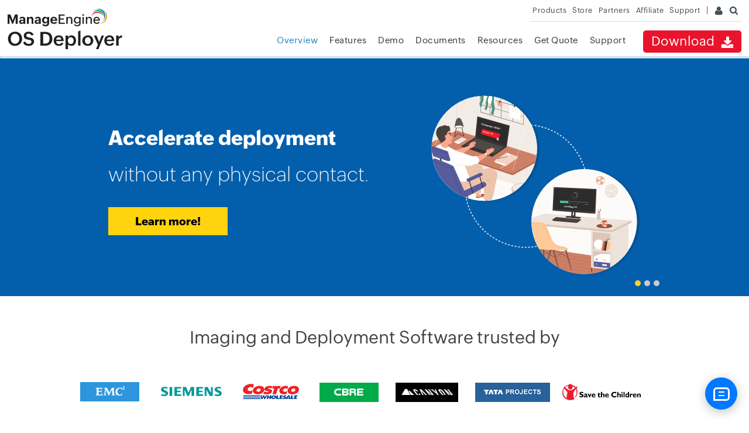

--- FILE ---
content_type: text/html
request_url: https://www.manageengine.com/in/products/os-deployer/?pos=UEMS&loc=SolPage&cat=op
body_size: 5954
content:
<!doctype html>
<html>
<head>
<meta charset="utf-8">





<title>OS Imaging and Deployment Software | ManageEngine OS Deployer</title>
<meta name="description" content="OS Deployer is a comprehensive OS deployment solution that enables organizations to capture an image of OS and applications that can be deployed to laptops and desktops rapidly and easily." >
<meta name="keywords" content="os  deployment,os imaging,image deploy,os deploy,os deployer,disk imaging,deploy os,scheduled deployment,custom os deployment,bare metal provisioning,re-deployment,universal deployment,central deployment" >
<meta http-equiv="X-UA-Compatible" content="IE=edge,chrome=1">
<meta name="viewport" content="width=device-width, initial-scale=1.0">
<meta name="author" content="ManageEngine">
<!--[if lt IE 9]><script src="https://www.manageengine.com/in/js/html5shiv.js"></script><![endif]-->
<link href="https://www.manageengine.com/in/favicon.ico" rel="shortcut icon">
<script type="text/javascript" src="https://www.manageengine.com/in/js/ipcallback-new.js"></script>
<link rel="stylesheet" type="text/css" href="https://www.manageengine.com/in/css/me-v1.css?v2">
<link rel="stylesheet" type="text/css" href="https://www.manageengine.com/in/products/os-deployer/style/prd-style.css">
<link rel="canonical" href="https://www.manageengine.com/products/os-deployer/" /><link rel="stylesheet" href="https://www.manageengine.com/in/ems/css/accordion.css"/>
<style>
.osd_hm_spr{background:url(images/osd_hm_spr.png)no-repeat;}
.osd_hm_spr.osd_steps{display: block;width:80px;height:80px;margin:10px auto 0;background-size:364px auto}
.osd_steps_spr1{background-position:8px 0}
.osd_steps_spr2{background-position:-85px 0}
.osd_steps_spr3{background-position:-170px 0}

.osd_features{display: inline-block;width:65px;height:65px;margin-right: 20px}
.osd_feat_spr1{background-position: -8px -117px}
.osd_feat_spr2{background-position: -248px -117px}
.osd_feat_spr3{background-position: -168px -117px}
.osd_feat_spr4{background-position: -88px -118px}
.osd_feat_spr5{background-position: -328px -117px}
.osd_feat_spr6{background-position: -408px -117px}
.osd_feat_spr7 {background-position: -322px -195px}

.osd_lets{display: block;margin:20px auto;width:75px;height:75px}
.osd_lets_spr1{background-position:-3px -194px}
.osd_lets_spr2{background-position:-83px -194px}
.osd_lets_spr3{background-position:-163px -194px}
.osd_lets_spr4{background-position:-243px -194px}

.sec-pTB {
    padding: 0;
}

.heading-menu{display:none}
section#customers {
    display: none;
}
.bannerflex {
    background: #035fac !important;
    padding: 30px 0 0;
}
.flex-control-nav li a.flex-active {
    background: #ffce26 !important;
}
.flexslider .flexBnrslides > li .flex {
    display: flex;
    min-height: 380px;
    align-items: center;
    justify-content: center;
}
.flexslider .flexBnrslides > li .flex .caption {
    margin: 0 45px;
    width: 50%;
}
.flexslider .flexBnrslides > li .flex .clip {
    width: 40%;
    text-align: center;
}
.flexslider .flexBnrslides > li .flex .clip img {
    width: 380px;
    margin: auto;
}

.flexslider .flexBnrslides > li.rail .flex .clip {
    width: 50%;
}
.flexslider .flexBnrslides > li.rail .flex .clip img {
    width: 80%;
}

.flexslider .flexBnrslides > li.office .flex .clip {
    width: 40%;
}
.flexslider .flexBnrslides > li.office .flex .clip img {
    width: 100%;
}

.flexslider .flexBnrslides > li .flex .caption h2 {
    font-size: 34px;
    font-weight: lighter;
    line-height: 62px;
    margin: 0;
    margin-bottom: 25px;
    color: #fff;
}
.flexslider .flexBnrslides > li .flex .caption a {
    position: relative;
    display: block;
    max-width: 180px;
    text-align: center;
    color: #000;
    background-color: #ffd40e;
    padding: 12px;
    font-size: 19px;
    font-weight: 700;
    text-decoration: none;
    margin-bottom: 25px;
}
.flex-control-nav li a.flex-active {
    background: #ffd50a;
}
p {
    font-size: 15px;
    line-height: 30px;
}
a.link, .menu-active a, .nav>li>a:hover, .nav>li>span:hover, [data-soldrop]:hover {
    color: #2a79bb !important;
}


.osd h2, .osd h1 {
    font-size: 30px;
    font-weight: 300;
    line-height: 60px;
    padding: 0;
    margin: 0;
    text-align: center;
    letter-spacing: normal;
}
.osd h2 strong,.osd h1 strong {
    font-size: 32px;
    font-weight: 600;
}
.osd h3 {
    font-weight: 600;
    margin: 30px 0 0;
    font-size: 20px;
}

.osd.intro {
    padding: 30px 30px 40px;
    text-align: left;
}

.osd.intro p {
    margin: 0 0 20px;
    text-align: center;
}

.osd.intro p:last-child {
    margin: 0;
}


.osd.overview {
    padding: 30px 30px 40px;
    background-color: #f3fcff;
    text-align: left;
}
.osd.overview h1 {
    padding: 0;
}

.osd.overview .flex {
    display: flex;
    justify-content: center;
    text-align: center;
}

.osd.overview .flex .flex-inner{
    max-width: 250px;
    margin: 0 30px;
}

.osd.overview .flex .flex-inner h3 {
    font-weight: 600;
    margin: 30px 0 0;
    font-size: 20px;
}

.osd.overview .flex .flex-inner img {
    font-weight: 600;
    max-width:100px !important;
    margin: 10px 0 0;
    font-size: 20px;
}

.osd.overview .flex .flex-inner p {
    margin: 20px 0 0;
    font-size: 14px;
    line-height:26px;
}
.osd.features {
    padding:30px 30px 40px;
    background-position: bottom;
    background-size: 100% auto;
    background-repeat: no-repeat;
    text-align: left;
}
.osd.features .flex {
    display: flex;
    flex-wrap: wrap;
    justify-content:center;
    max-width:1100px;
    margin:auto;
}

.osd.features .flex-inner {
    max-width: 315px;
    padding:20px;
    border-right: 1px solid #00e0ff;
    border-bottom: 1px solid #00e0ff;
}

.osd.features .flex-inner .head {
    display: flex;
    align-items: center;
    margin: 0 0 10px;
}

.osd.features .flex-inner .head img {
    width: 60px;
    height: 60px;
    margin: 0 20px 0 0;
}

.osd.features .flex-inner .head h3 {
    margin: 0;
    color: #005B9F;
}

.osd.features .flex-inner .head h3 a {
  color: #206da2;
  text-decoration: none;
}
.osd.features .flex-inner h4{
    margin:0;
    font-size:16px;
    line-height:23px;
    color:#004c80;
}
.osd.features .flex-inner p {
    margin: 10px 0 0;
    font-size: 14px;
    line-height: 26px;
}
.osd.features .flex-inner:last-child {
    border-left: 1px solid #00e0ff;
}
.osd.capabilities{
    background-color: #f3fcff;
    padding:30px 30px 40px;
    text-align: left;
}
.osd.capabilities .flex {
    display: flex;
    justify-content: center;
    text-align: center;
    max-width:1100px;
    margin:0 auto;
}

.osd.capabilities .flex-inner {
    width: 150px;
    overflow: hidden;
    transition: all ease 350ms;
    margin:20px 30px;
}

.osd.capabilities .flex-inner img {
    display:block;
    width:70px;
    margin:20px auto;
    opacity:1;
    transition: all ease 350ms;
}
.osd.capabilities .flex-inner h3 {
    display:block;
    margin: 0;
    font-size: 17px;
    line-height: 25px;
    transition: all ease 350ms;
}


.osd.capabilities .flex-inner p {
    display:block;
    margin: 0;
    font-size: 14px;
    line-height: 26px;
    transition: all ease 350ms;
    opacity:0;
}
.osd.edition {
    padding: 30px 30px 0;
    text-align: left;
}

.osd.edition .flex{
    display:flex;
    justify-content:center;
}

.osd.edition .flex .flex-inner {
    margin: 20px;
    background-color: #fff;
    max-width: 334px;
    flex-wrap: wrap;
    display: flex;
    align-content: space-between;
    box-shadow: 0 0 3px #0003
}
.osd.edition .flex .flex-inner:first-child{
    max-width:220px;
}
.osd.edition .flex .flex-inner .edi-head {
    background-color: #0badec;
    color: #fff;
    text-align: center;
    padding: 15px;
    width: 100%;
}
.osd.edition .flex .flex-inner .edi-head h3{
    color:#fff;
    margin:0;
    padding:0;
}
.osd.edition .flex .flex-inner .edi-fea {
    margin: 0;
    padding: 15px 30px;
    width: 100%;
}
.osd.edition .flex .flex-inner .edi-fea li {
    position: relative;
    line-height: 20px;
    padding-bottom: 10px;
    font-size: 14px;
    margin-left: 15px;
    text-align: left;
}

.osd.edition .flex .flex-inner .edi-fea li:before {
    content: '»';
    color: #24a5ff;
    position: absolute;
    left: -15px;
}

.osd.edition .flex .flex-inner .edi-cta{
    font-size:18px;
    font-weight:600;
    display:block;
    background-color:#e9132a;
    color:#fff;
    text-align:center;
    padding:8px 15px;
    margin:15px auto;
    width:80%;
    text-decoration: none;
}
.osd.edition .flex .flex-inner:first-child .edi-cta {
    width: 70%;
}

@media(max-width:600px){
.osd .flex{
   flex-wrap: wrap;
}
.flexslider {
    max-height: none;
}
.flexBnrslides, .flex-control-nav, .flex-direction-nav {
    display: block;
}
.flexslider .flexBnrslides > li .flex {
    flex-wrap: wrap;
}
.flexslider .flexBnrslides > li .flex .caption,.flexslider .flexBnrslides > li .flex .clip {
    width: auto !important;
    text-align: center;
    margin: 30px 30px 0;
}
.flexslider .flexBnrslides > li .flex .caption a {
    margin: 0 auto 30px;
}
.osd.features .flex-inner {
    border: 1px solid #00e0ff !important;
    margin: 15px 0;
}
.osd.capabilities .flex-inner {
    width: 40%;
    margin: 5px;
}
.osd.edition .flex .flex-inner:first-child {
    max-width: none;
}

}

.heading-menu {
    background: #ecedee;
    padding: 5px 0;
    font-size: 27px;
    line-height: 36px;
    height: 40px;
    color: #424f56;
    border-bottom: 1px solid #C5CBD4;
    font-weight: 300;
    letter-spacing: -1px;
    position: relative;
    overflow: hidden;
    clear: both;
}
.heading-menu .container {
    max-width: 1400px;
    width: 100%;
    margin: 0 auto;
    transition: all 0.2s ease-in 0s;
}

.osd.faq {
    max-width: 700px;
    text-align: left;
    margin: auto;
}
.osd.faq h1 {
    text-align: left;
}
.cust-logo {
    padding: 0px;
    border: none;
    margin: 10px 0px;
}

.promo-flash p #event_timer {
    color: red;
}

</style>
</head><body>
<div class="pop-box">&nbsp;</div>
<div class="pop-container">&nbsp;</div>
<header>
  <div id="commonHeader">
  	<div id="header-topsec">&nbsp;</div>
  <div class="" id="MEmobPanel">
    <div id="MEdropPanel">&nbsp;</div>
  </div>
  <div id="header-mainsec">
    <div class="headerinner">
      <div class="clearfix head-container">
        <div class="fl prdLogo">
        <a class="osdlogosvg" href="https://www.manageengine.com/in/products/os-deployer/"><img title="OS Deployment - ManageEngine OS Deployer" alt="OS Deployment - ManageEngine OS Deployer" src="https://www.manageengine.com/in/images/logo/osdeployer.svg"/></a>
        </div>
        <div class="fr">
          <nav>
            <div class="nav-dwn fr"><a href="https://www.manageengine.com/in/products/os-deployer/download.html" title="Download ManageEngine OS Deployer">Download <span class="nav-dwn-icon">&nbsp;</span></a></div>
            <div class="fr pr">
              <ul class="nav header-nav productmenu clearfix" itemscope="itemscope" itemtype="https://www.schema.org/SiteNavigationElement">
                <li id="over"><a href="https://www.manageengine.com/in/products/os-deployer/" title="Overview">Overview</a></li>
                <li id="fea"><a href="https://www.manageengine.com/in/products/os-deployer/features-benefits.html" title="Features">Features</a></li>
                <li id="demo"><a href="https://www.manageengine.com/in/products/os-deployer/request-demo.html" title="Demos">Demos</a></li>
                <li id="doc"><a href="https://www.manageengine.com/in/products/os-deployer/help.html" title="Documents">Documents</a></li>
                <li id="quote"><a href="https://www.manageengine.com/in/products/os-deployer/get-quote.html" title="Get Quote">Get Quote</a></li>
                <li id="res"><a href="https://www.manageengine.com/in/products/os-deployer/support.html" title="Support">Support</a></li>
              </ul>
            </div>
          </nav>
        </div>
        <div class="menuIcon menu2ResBlk" id="MEmobile"><span class="s-icon icon-s-menu">&nbsp;</span></div>
      </div>
    </div>
  </div>
  </div>
</header>
<section>
  <div class="heading-menu">
    <div class="container">
      
    </div>
  </div>
</section>
<div class="sticky-strip hide">-</div>
<div class="bannerflex">
<div class="flexslider" id="ems_slider">
<ul class="flexBnrslides osd-slider ems-slide">
    <li class="rail">
    <div class="flex">
    <div class="caption">
    <h2><strong>Accelerate deployment </strong>without any physical contact.</h2>
    <a href="https://www.manageengine.com/in/products/os-deployer/zero-touch-deployment.html?utm_source=homepage">Learn                             more!</a></div>
    <div class="clip">
    <picture> <img title="" alt="" src="https://www.manageengine.com/in/products/os-deployer/images/zero-touch-banner.svg" width="220" height="286" /> </picture>
    </div>
    </div>
    </li>
    <li class="rail">
    <div class="flex">
    <div class="caption">
    <h2>A comprehensive solution for <strong>deploying OS at ease</strong>.</h2>
    <a href="https://www.manageengine.com/in/products/os-deployer/download.html?utm_source=homepage">Avail                             a free trial</a></div>
    <div class="clip">
    <picture> <img title="" alt="" src="https://www.manageengine.com/in/products/os-deployer/images/osd-top-banner-1.png" width="220" height="286" /> </picture>
    </div>
    </div>
    </li>
    <li class="rail">
    <div class="flex">
    <div class="caption">
    <h2>Distribute <strong>OS images for work from home (WFH) users</strong> right from your desk.</h2>
    <a href="https://www.manageengine.com/in/products/os-deployer/remote-imaging.html?utm_source=homepage">Know                             more!</a></div>
    <div class="clip">
    <picture> <img title="" alt="" src="https://www.manageengine.com/in/ems/images/remote-setup-banner.png" width="220" height="286" /> </picture>
    </div>
    </div>
    </li>
</ul>
</div>
</div>
<div class="osd customers">
<div class="container cust-quote">
<h1>Imaging and Deployment Software trusted by</h1>
<div class="cust-logo"><a href="https://www.manageengine.com/in/products/os-deployer/customers.html">
<ul class="clearfix">
    <li><span class="cust1">&nbsp;</span></li>
    <li><span class="cust2">&nbsp;</span></li>
    <li><span class="cust4">&nbsp;</span></li>
    <li><span class="cust5">&nbsp;</span></li>
    <li><span class="cust6">&nbsp;</span></li>
    <li><span class="cust7">&nbsp;</span></li>
    <li><span class="cust8">&nbsp;</span></li>
</ul>
</a></div>
</div>
</div>
<section>
  <div class="container inner-cont clearfix sec-pTB" id="scroll">
    
  </div>
  </div>
</section>
<section>
  <div class="osd overview">
<h1>3 Simple steps of <strong>OS imaging</strong> &amp; <strong>deployment</strong></h1>
<div class="flex">
<div class="flex-inner">
<h3>Create</h3>
<span class="osd_hm_spr osd_steps osd_steps_spr1">&nbsp;</span> <!--img alt="" src="https://www.manageengine.com/in/products/os-deployer/images/osd-icon-1.svg" width="50" /-->
<p>Create an OS image using advanced online or offline imaging techniques.</p>
</div>
<div class="flex-inner">
<h3>Customize</h3>
<span class="osd_hm_spr osd_steps osd_steps_spr2">&nbsp;</span> <!--img alt="" src="https://www.manageengine.com/in/products/os-deployer/images/osd-icon-2.svg" width="50" /-->
<p>Customize the image for deployment according to the organization's user roles and departments.</p>
</div>
<div class="flex-inner">
<h3>Deploy</h3>
<span class="osd_hm_spr osd_steps osd_steps_spr3">&nbsp;</span> <!--img alt="" src="https://www.manageengine.com/in/products/os-deployer/images/osd-icon-3.svg" width="50" /-->
<p>Deploy the OS image across multiple computers using unique techniques like OS Deployer's authentication passcodes.</p>
</div>
</div>
</div>
<div class="osd features">
<h2>Key <strong>Features</strong></h2>
<div class="flex">
<div class="flex-inner">
<div class="head"><span class="osd_hm_spr osd_feat_spr1 osd_features">&nbsp;</span> <!--img alt="" src="https://www.manageengine.com/in/products/os-deployer/images/osd-icon-5.svg" width="50" /-->
<h3><a href="https://www.manageengine.com/in/products/os-deployer/disk-imaging.html">Image live machines</a></h3>
</div>
<p>Image a machine when it's live and functioning in the network without disturbing the end user's productivity.</p>
</div>
<div class="flex-inner">
<div class="head"><span class="osd_hm_spr osd_feat_spr2 osd_features">&nbsp;</span> <!--img alt="" src="https://www.manageengine.com/in/products/os-deployer/images/osd-icon-8.svg" width="50" /-->
<h3><a href="https://www.manageengine.com/in/products/os-deployer/user-state-migration.html">Migrate user profile data</a></h3>
</div>
<p>Save time and effort by seamlessly migrating user profiles right when you are deploying operating system.</p>
</div>
<div class="flex-inner">
<div class="head"><span class="osd_hm_spr osd_feat_spr3 osd_features">&nbsp;</span> <!--img alt="" src="https://www.manageengine.com/in/products/os-deployer/images/osd-icon-7.svg" width="50" /-->
<h3 style="max-width: 225px"><a href="https://www.manageengine.com/in/products/os-deployer/hardware-independent-deployment.html">Hardware independent deployment</a></h3>
</div>
<p>Effortlessly deploy one golden image to multiple computers, regardless of vendor makes or models.</p>
</div>
<div class="flex-inner">
<div class="head"><span class="osd_hm_spr osd_feat_spr4 osd_features">&nbsp;</span> <!--img alt="" src="https://www.manageengine.com/in/products/os-deployer/images/osd-icon-6.svg" width="50" /-->
<h3><a href="https://www.manageengine.com/in/products/os-deployer/customized-deployment-templates.html">Customize deployment</a></h3>
</div>
<p>Customize the image for deployment according to your organization's needs. You can also configure the post deployment activities and the applications to be installed on the target computer after deployment.</p>
</div>
<div class="flex-inner">
<div class="head"><span class="osd_hm_spr osd_feat_spr5 osd_features">&nbsp;</span> <!--img alt="" src="https://www.manageengine.com/in/products/os-deployer/images/osd-icon-9.svg" width="50" /-->
<h3><a href="https://www.manageengine.com/in/products/os-deployer/deploy-os-anywhere.html">Deploy OSs anywhere</a></h3>
</div>
<p>Connected to corporate network or not, provision work from home users, and computers in remote offices with OS images in just clicks.</p>
</div>
<div class="flex-inner">
<div class="head"><span class="osd_hm_spr osd_feat_spr6 osd_features">&nbsp;</span> <!--img alt="" src="https://www.manageengine.com/in/products/os-deployer/images/osd-icon-4.svg" width="50" /-->
<h3><a href="https://www.manageengine.com/in/products/os-deployer/help/drivers-management.html">Automated driver management</a></h3>
</div>
<p>Reliable and convenient driver management to automatically collect and distribute drivers to any computer, anywhere.</p>
</div>
<div class="flex-inner">
<div class="head"><span class="osd_hm_spr osd_feat_spr7 osd_features">&nbsp;</span> <!--img alt="" src="https://www.manageengine.com/in/products/os-deployer/images/osd-icon-9.svg" width="50" /-->
<h3><a href="https://www.manageengine.com/in/products/os-deployer/zero-touch-deployment.html">Zero-touch deployment</a></h3>
</div>
<p>Deploy OS without physically touching your target machines using automated booting and deployment</p>
</div>
</div>
</div>
<div class="osd capabilities">
<h2>OS Deployer <strong>lets you</strong></h2>
<div class="flex">
<div class="flex-inner"><span class="osd_hm_spr osd_lets_spr1 osd_lets">&nbsp;</span> <!--img alt="" src="https://www.manageengine.com/in/products/os-deployer/images/osd-icon-10.svg" width="50" /-->
<h3>Minimize manual<br />
efforts</h3>
</div>
<div class="flex-inner"><span class="osd_hm_spr osd_lets_spr2 osd_lets">&nbsp;</span> <!--img alt="" src="https://www.manageengine.com/in/products/os-deployer/images/osd-icon-12.svg" width="50" /-->
<h3>Cut-down<br />
cost</h3>
</div>
<div class="flex-inner"><span class="osd_hm_spr osd_lets_spr3 osd_lets">&nbsp;</span> <!--img alt="" src="https://www.manageengine.com/in/products/os-deployer/images/osd-icon-13.svg" width="50" /-->
<h3>Standardize<br />
systems</h3>
</div>
<div class="flex-inner"><span class="osd_hm_spr osd_lets_spr4 osd_lets">&nbsp;</span> <!--img alt="" src="https://www.manageengine.com/in/products/os-deployer/images/osd-icon-11.svg" width="50" /-->
<h3>Wrap up working<br />
hours</h3>
</div>
</div>
</div>
<div class="osd edition">
<h2>Available as <strong>3 editions</strong></h2>
<div class="flex">
<div class="flex-inner">
<div class="edi-head" style="padding: 15px 11px;">
<h3>Free Edition</h3>
<span style="white-space: nowrap;">Up to 4 workstations &amp; 1 server</span></div>
<ul class="edi-fea">
    <li>Suitable for SMBs</li>
    <li>Fully functional</li>
    <li>Up to 4 workstation &amp; 1 server</li>
</ul>
<a class="edi-cta" href="https://www.manageengine.com/in/products/os-deployer/download.html">Get Started</a></div>
<div class="flex-inner">
<div class="edi-head">
<h3>Professional</h3>
<span>suitable for computers in LAN</span></div>
<ul class="edi-fea">
    <li>Online/offline imaging</li>
    <li>Multicast/ Unicast deployment</li>
    <li>Hardware Independent Deployment</li>
    <li>Computer Specific Settings</li>
    <li>SID handling</li>
</ul>
<a class="edi-cta" href="https://www.manageengine.com/in/products/os-deployer/download.html">Download</a></div>
<div class="flex-inner">
<div class="edi-head">
<h3>Enterprise</h3>
<span>suitable for computers in WAN</span></div>
<ul class="edi-fea">
    <li>Online/offline imaging</li>
    <li>Multicast/ Unicast deployment</li>
    <li>Hardware Independent Deployment</li>
    <li>Computer Specific Settings</li>
    <li>SID handling</li>
    <li>Remote office deployment</li>
</ul>
<a class="edi-cta" href="https://www.manageengine.com/in/products/os-deployer/download.html">Download</a></div>
</div>
<p class="spl-note tac">Can't decide which plan is right for you? See our complete <a href="https://www.manageengine.com/in/products/os-deployer/edition-comparison-matrix.html">edition comparison matrix.</a></p>
</div>
<div class="osd faq">
<h1>Frequently Asked Questions</h1>
<div class="flex">
<div class="accordion smk_accordion acc_with_icon">
<div class="accordion_in">
<div class="acc_head"><a name="o4" id="o4"></a>1. What is OS Deployment?</div>
<div style="display: none;" class="acc_content">
<div>The OS Deployment feature allows users to capture OS images from the desired computer and deploy them to target computers. Thus a single image can be deployed to multiple computers.</div>
</div>
</div>
<div class="accordion_in">
<div class="acc_head"><a name="o4" id="o4"></a>2. Why would I need OS Deployer?</div>
<div style="display: none;" class="acc_content">
<div>Using OS Deployer for your organization's OS Deployment process can drastically reduce the amount of manual effort and cost required.</div>
</div>
</div>
<div class="accordion_in">
<div class="acc_head"><a name="o4" id="o4"></a>3. What is OS imaging?</div>
<div style="display: none;" class="acc_content">
<div>OS imaging is the process of capturing the image of the operating system from the target computer. The image can then be stored and deployed to multiple computers.</div>
</div>
</div>
<div class="accordion_in">
<div class="acc_head"><a name="o4" id="o4"></a>4. How is OS Deployer licensed?</div>
<div style="display: none;" class="acc_content">
<div>Machine-based licensing, in which the licensing is based on the number of workstations and server machines on which you want to perform deployment. Once a license has been employed for a machine, any number of deployments can be performed on that machine.</div>
</div>
</div>
</div>
</div>
</div>
</section>
<section id="customers">
  <div class="bg-l-grey">
    <div class="container cust-quote">
      <h3 class="mB0">Imaging and Deployment Software trusted by</h3>
      <div class="cust-logo"><a href="https://www.manageengine.com/in/products/os-deployer/customers.html">
        <ul class="clearfix">
          <li><span class="cust1">&nbsp;</span></li>
          <li><span class="cust2">&nbsp;</span></li>
          <li><span class="cust4">&nbsp;</span></li>
          <li><span class="cust5">&nbsp;</span></li>
          <li><span class="cust6">&nbsp;</span></li>
          <li><span class="cust7">&nbsp;</span></li>
          <li><span class="cust8">&nbsp;</span></li>
        </ul>
        </a></div>
    </div>
  </div>
</section>
<div class="clearfix"></div>
<section>
  <div class="btmBar min-mbH">
    <div class="menuheader" id="btmBar">
      <div class="container clearfix">
        <ul class="prd-nav">
          <li class="mbH btm-dwn"><a href="https://www.manageengine.com/in/products/os-deployer/download.html?btmMenu" title="Download ManageEngine OS Deployer">Download <span class="dwn-btm-icon">&nbsp;</span></a></li>
          <li><a href="https://demo.osdeployer.com/configurations" target="_blank"><span class="demo-icon">&nbsp;</span><br>
            Live Demo</a></li>
          <li><a href="https://www.manageengine.com/in/products/desktop-central/demo/os-deployment-videos.html?btmMenu" target="_blank"><span class="video-icon">&nbsp;</span><br>
            Videos</a></li>
          <li><a href="https://www.manageengine.com/in/products/os-deployer/get-quote.html?btmMenu"><span class="quote-icon">&nbsp;</span><br>
            Get Quote</a></li>
          <li><a href="https://store.manageengine.com/os-deployer/" target="_blank"><span class="buy-icon">&nbsp;</span><br>
            Buy Now</a></li>
        </ul>
      </div>
    </div>
  </div>
</section>
<footer id="meCommonFooterNew"></footer>
<script src="https://accounts.zoho.com/u/info" type="text/javascript"></script>
<script src="https://www.manageengine.com/in/js/me-v1-header-a.js"></script> 
<script src="https://www.manageengine.com/in/js/me-v1.js"></script>
<script src="https://www.manageengine.com/in/products/os-deployer/js/no-ltree.js"></script>
<script src="https://www.manageengine.com/in/ems/js/ems-common-form.js"></script> 
<script>$('#over').addClass('selecteddiv');</script>
<script src="https://www.manageengine.com/in/js/jquery-flexslider-new.js"></script>
<script type="text/javascript" src="https://www.manageengine.com/in/ems/js/sticky-strip.js"></script>
<script>
 $(".accordion").smk_Accordion({ closeAble: true });
</script>

</body>
</html>

--- FILE ---
content_type: text/html
request_url: https://www.manageengine.com/ems/osd-chat-widget-code.html
body_size: 1012
content:
<!-- CHAT WIDGET -->
<html>

<head>
    <meta charset="UTF-8">
    <meta id="dynamicViewport" name="viewport" content="width=device-width, initial-scale=1.0">
    <style>
        [data-chat-widget] {
            position: fixed;
            bottom: 50px;
            right: 20px;
            z-index: 99999;
            font-family: sans-serif;
        }

        [data-chat-window] {
            width: 350px;
            height: 473px;
            background: #fff;
            border-radius: 15px;
            overflow: hidden;
            box-shadow: 0 8px 30px rgba(0, 0, 0, 0.35);
            position: absolute;
            bottom: 30px;
            right: 0px;
            margin: auto;
            opacity: 1;
            pointer-events: auto;
            transform: translateY(0);
        }

        .mobile-frame-wrapper {
            width: 360px;
            height: 580px;
            position: relative;
        }

        .mobile-frame-wrapper iframe {
            width: 574px;
            height: 474px;
            border: none;
            transform-origin: top left;
            transition: transform .3s ease;
            overflow: hidden;
            transform: translateX(-113px);
        }

        @media screen and (max-width: 500px) {
            .mobile-frame-wrapper iframe {
                width: 98%;
                height: 100%;
                transform: translateX(0px);
            }

            [data-chat-window] {
                height: 540px;
            }

            .mobile-frame-wrapper {
                width: 360px;
                height: 590px;
            }
        }
    </style>

</head>

<body>
    <div data-chat-widget>
        <div data-chat-window>
            <div class="mobile-frame-wrapper" id="frameWrapper">
                <iframe id="chatFrame"
                    src="https://salesiq.zohopublic.com/signaturesupport.ls?widgetcode=77644055338d94081b957a48c81b31abe795564efe6fdfbe1fe3b2af31ceb9b7"
                    scrolling="no" allow="microphone; camera" loading="eager"></iframe>
            </div>
        </div>
    </div>

</body>
<script>

    /* ============================
    MOBILE RESPONSIVE (UNCHANGED)
    ============================ */
    function applyMobileResponsive() {
        viewport.setAttribute(
            "content",
            "width=375, initial-scale=1.0, maximum-scale=1.0"
        );
        frameWrapper.classList.add("mobile-enabled");
    }
    chatIframe.addEventListener("load", applyMobileResponsive);
</script>

</html>

--- FILE ---
content_type: text/css
request_url: https://www.manageengine.com/in/products/os-deployer/style/prd-style.css
body_size: 8905
content:
.bnrcont-mb {
	display: none
}
.no-margin-top {
    margin-top: 0;
}
.rhs-cont h4 {
    font-size: 18px;
    margin: 27px 0 0 0;
}
.rhs-cont > h2 {
    margin: 0;
}

.promo-flash {
    display: flex;
    justify-content: center;
    align-items: center;
    background-color: #daf4ff;
    border: 1px solid #89ceeb;
    position: fixed;
    width: 100%;
    z-index: 99;
    top:100px;
    left:0;
    right:0;
    letter-spacing: normal;
}
.promo-flash b {
    border-right: 1px solid #de1e1e;
    border-left: 1px solid #de1e1e;
    color: #de1e1e;
    margin: 0 25px 0 0;
    font-weight: 500;
    padding: 4px 8px;
    font-size: 14px;
    line-height: normal;
    display: inline-block;
}
.promo-flash p {
    line-height: normal;
    font-size: 16px;
    font-weight: 400;
}
.promo-flash p strong {
    font-weight: 600;
}
.promo-flash .close {
    margin: 0 0 0 30px;
    color: #00000070;
    position: absolute;
    right: 23px;
    cursor: pointer;
    font-size:15px;
}
.promo-flash a {
    line-height: normal;
    background-color: #fff;
    color: #1381b0;
    padding: 6px 15px;
    margin: 0 0 0 30px;
    text-decoration: none;
    text-transform: uppercase;
    display: inline-block;
    font-size: 15px;
    font-weight: 600;
    border-radius: 5px;
    box-shadow: 0 0 1px #1381b0;
}
.promo-flash + .bannerflex {
    padding-top: 54px;
}
a.link, .menu-active a, .nav>li>a:hover, .nav>li>span:hover, [data-soldrop]:hover {
    color: #2a79bb !important;
}
.newbnr {
	margin-top: -43px;
	position: relative;
	overflow: hidden;
	max-height: 380px;
	width: 100%;
	background: #EFEFEF
}
.newbnrdiv {
	max-height: 380px;
	width: 100%;
	display: block
}
.newbnrdiv li {
	background: #efefef;
	text-align: center
}
.newbnrdiv li img {
	max-width: 100%
}
.newbnrdiv li .bnrcont {
	width: 1000px;
	max-width: 100%;
	position: relative;
	margin: 0 auto
}
.newbnrtxt {
	position: absolute;
	z-index: 90;
	opacity: 1;
	left: 0;
	display: block;
	top: 50.5px;
	width: 90%;
	padding: 0 5%;
	transition: all 0.2s ease-in-out 0s;
	text-transform: none;
	color: #fff;
	text-align: left
}
.newbnrtxt .head {
	font-size: 46px;
	font-weight: 300;
	line-height: 55px;
	text-shadow: 1px 1px 1px #000
}
.newbnrtxt p {
	font-size: 16px;
	line-height: 20px;
	text-shadow: 1px 1px 0 #000;
	text-align: right;
	margin: 10px 0
}
.newbnrtxt p span {
	font-size: 14px;
	display: block;
	margin-left: 5px
}
.newbnrdwn {
	display: inline-block
}
.newbnrdwn a {
	background: #FF8329;
	color: #fff;
	text-transform: none;
	font-weight: 300;
	padding: 10px 20px;
	font-size: 34px;
	display: inline-block;
	line-height: 34px;
	transition: all 0.2s ease-in 0s;
	border-radius: 5px
}
.newbnr .newbnrnav {
	position: absolute;
	bottom: 5px;
	right: 5px;
	width: 100%;
	text-align: right
}
.bnrnav {
	width: 97%;
	margin: 0 auto;
	max-width: 1140px
}
.bnrnav a {
	width: 10px;
	height: 10px;
	display: inline-block;
	line-height: 3px;
	margin-left: 5px;
	background: #ccc;
	border-radius: 5px
}
.bnrnav a.bnrnav-act {
	background: #7BBB2A
}
.wn-icon, .wn-active .wn-icon, .cust1, .vid1, .vid2, .vid3, .vid4, .vid5, .vid6 {
	background: url(../images/os-sprite.png) no-repeat 0 0
}
.cust1, .cust2, .cust3, .cust4, .cust5, .cust6, .cust7, .cust8 {
	background: url(../images/os-sprite.png) no-repeat 0 0
}
.video-zone {
	padding: 20px 20px 40px
}
.video-zone img {
	max-width: 100%
}
.vid-lhs {
	width: 220px;
	float: left;
	height: 446px;
	overflow-y: scroll
}
.vid-lhs a {
	font-size: 12px;
	line-height: 16px;
	margin-bottom: 10px;
	display: block
}
.vid1, .vid2, .vid3, .vid4, .vid5, .vid6 {
	border: 3px solid #fff;
	width: 190px;
	height: 115px;
	display: block;
	margin-bottom: 5px
}
.vid1 {
	background-position: 0 -312px
}
.vid2 {
	background-position: -190px -312px
}
.vid3 {
	background-position: -380px -312px
}
.vid4 {
	background-position: 0 -427px
}
.vid5 {
	background-position: -190px -427px
}
.vid6 {
	background-position: -380px -427px
}
.vid-rhs {
	width: 720px;
	padding-left: 20px;
	float: right
}
#vidPlay {
	max-width: 722px
}
#vidPlay a {
	display: block
}
#vidPlay img {
	border: 3px solid #fff
}
#vidFrame {
	width: 100%;
	height: 400px;
	margin: 0;
	padding: 0;
	line-height: 0;
	display: block
}
#vidDesc {
	font-size: 18px;
	margin-top: 20px
}
.main-vid img {
	box-shadow: 0 0 1px #aaa
}
.hmcontent {
	padding: 0 40px
}
.hm-fea-cont {
	float: left;
	width: 83%;
	position: relative;
	overflow: hidden;
	border: 1px solid #eee
}
.hm-fea-cont img {
	max-width: 100%
}
.hm-fea-txt {
	width: 90%;
	position: absolute;
	bottom: 0;
	background: none repeat scroll 0 0 rgba(0, 0, 0, 0.7);
	padding: 2px 5%;
	color: #fff;
	border: 1px solid #eee;
	border-top: none;
	display: none;
	text-align: center
}
.hm-fea-txt:first-child {
	display: block
}
.hm-fea-txt p {
	line-height: 20px;
	margin: 10px 0 5px
}
.hm-fea-txt a {
	color: #FF8134;
	text-decoration: underline
}
.hm-fea-tn-act:after {
	position: absolute;
	left: -8px;
	top: 36px;
	display: inline-block;
	border-top: 8px solid transparent;
	border-right: 8px solid #ccc;
	border-bottom: 8px solid transparent;
	content: ''
}
.hm-fea-tn {
	width: 15%;
	padding-left: 1.5%;
	float: left
}
.hm-fea-tn li {
	position: relative
}
.hm-fea-tn1 {
	background-position: 0 0
}
.hm-fea-tn2 {
	background-position: -150px 0
}
.hm-fea-tn3 {
	background-position: 0 -77px
}
.hm-fea-tn4 {
	background-position: -150px -77px
}
.hm-fea-tn5 {
	background-position: 0 -154px
}
.hm-fea-tn6 {
	background-position: -150px -154px
}
.wn-head {
	background: #FFFDED;
	padding: 10px 20px;
	border-radius: 50px
}
#wn-list {
	min-height: 330px
}
#wn-list li {
	padding: 0 0 20px 0
}
#wn-list li > div {
	display: none;
	padding: 10px 0 10px 30px;
	font-size: 12px
}
#wn-list li span {
	cursor: pointer
}
#wn-list li .wn-icon {
	width: 18px;
	height: 18px;
	display: inline-block;
	background-position: -300px -44px;
	float: left;
	margin: 6px 8px 0 0
}
#wn-list li .wn-active .wn-icon {
	background-position: -319px -44px
}
#wn-list img {
	position: absolute;
	right: 2%;
	top: 70px
}
.wn-lhs-cont {
	width: 38%;
	padding: 0 2%;
	float: left
}
.cust-pg-vid {
	padding-bottom: 20px;
	border: none
}
.cust-qte-icon {
	background-position: -344px 0;
	width: 200px;
	height: 200px;
	display: inline-block
}
.cust-logo {
	padding: 0px;
	border: none
}
.dsk-spa {
	background: none repeat scroll 0 0 #616973;
	margin: 50px 0;
	width: 100%
}
.dsk-spa td {
	background: none repeat scroll 0 0 #fff;
	padding: 10px;
	border: 1px solid #efefef;
	vertical-align: middle
}
.dsk-spa th {
	padding: 10px 0;
	width: 50%;
	color: #fff;
	border: 1px solid
}
.feature-box {
	margin-top: 20px;
	color: #424f56
}
.feature-box p {
	margin: 15px 0 5px 0;
	color: #777
}
.feature-col1 {
	width: 31%;
	float: left;
	margin-right: 3%;
	padding: 20px 0
}
.feature-col2 {
	width: 31%;
	float: left;
	margin-right: 3%;
	padding: 20px 0
}
.feature-col3 {
	width: 32%;
	float: left;
	padding: 20px 0
}
.fea-spm1 {
	background-position: -32px -62px
}
.fea-spm2 {
	background-position: -32px -94px
}
.fea-spm3 {
	background-position: -192px -94px
}
.fea-spm4 {
	background-position: -192px -126px
}
.fea-spm5 {
	background-position: -32px -190px
}
.fea-spm6 {
	background-position: -192px -158px
}
.fea-apm1 {
	background-position: -64px -62px
}
.fea-apm2 {
	background-position: -64px -94px
}
.fea-apm3 {
	background-position: -64px -126px
}
.fea-apm4 {
	background-position: -64px -158px
}
.fea-apm5 {
	background-position: -64px -190px
}
.fea-apm6 {
	background-position: -64px -222px
}
.fea-nfm1 {
	background-position: -160px -222px
}
.fea-nfm2 {
	background-position: -160px -190px
}
.fea-nfm3 {
	background-position: -96px -126px
}
.fea-nfm4 {
	background-position: -96px -158px
}
.fea-nfm5 {
	background-position: -96px -190px
}
.fea-nfm6 {
	background-position: -96px -222px
}
.fea-dcm1 {
	background-position: -128px -62px
}
.fea-dcm2 {
	background-position: -128px -94px
}
.fea-dcm3 {
	background-position: -128px -126px
}
.fea-enm1 {
	background-position: -128px -158px
}
.fea-enm2 {
	background-position: -128px -190px
}
.fea-enm3 {
	background-position: -128px -222px
}
.fea-dpl1 {
	background-position: -160px -62px
}
.fea-dpl2 {
	background-position: -160px -94px
}
.fea-dpl3 {
	background-position: -160px -126px
}
.fea-inhead {
	font-size: 16px;
	margin-top: 8px;
	margin-left: 2%;
	letter-spacing: -0.5px
}
.mT5 {
	margin-top: 5px
}
.more-fea, .less-fea {
	cursor: pointer;
	text-decoration: underline;
	display: inline-block
}
.more-fea-box {
	display: none
}
.ess-icon {
	width: 49px;
	height: 54px;
	display: inline-block;
	margin: 28px auto;
	background-position: 0 0
}
.ent-icon {
	width: 109px;
	height: 62px;
	display: inline-block;
	margin: 23px auto;
	background-position: -49px 0
}
.lee-icon {
	width: 142px;
	height: 62px;
	display: inline-block;
	margin: 23px auto;
	background-position: -158px 0
}
.dwn-nav-link {
	line-height: 46px;
	display: block;
	text-align: center;
	background: #ECEDEE;
	margin-top: 2px
}
.dwn-nav-link a:hover {
	text-decoration: underline
}
.other-option-head {
	margin-top: 40px
}
.other-option-head span {
	padding: 5px 20px;
	font-size: 18px;
	line-height: 28px;
	cursor: pointer;
	display: inline-block
}
.other-option-head span.act {
	background: #fff
}
.other-option {
	background: #fff;
	padding: 20px 2%
}
.other-option-cont {
	display: none
}
.other-option-cont .otr-dwn-cont li {
	font-size: 14px
}
.rhs-cont-box {
	padding: 20px 0 40px;
	border-bottom: 1px solid #eee
}
.inner-fea-img {
	width: 47%;
	float: left
}
.inner-fea-img img {
	border: 3px solid #eee;
	max-width: 100%
}
.inner-fea-txt {
	width: 47%;
	padding-left: 6%;
	float: left;
	color: #777
}
.inner-fea-txt p {
	margin-top: 0
}
.inner-fea-txt1 p {
	margin-top: 0
}
.inner-fea-txt1 {
	width: 47%;
	padding-right: 6%;
	float: left;
	color: #777
}
.ticked {
	font-size: 16px!important;
	color: #7eac2d;
	text-align: center
}
.red {
	color: #f00
}
table.editionTable {
	width: 100%;
	border-collapse: collapse;
	text-align: left;
	margin: 20px auto
}
table.editionTable thead tr th {
	padding: 0.6em;
	background-color: #ECEDEE;
	text-align: center;
	font-size: 18px;
	border: 1px solid #E5E5E5;
	line-height: 20px
}
table.editionTable thead tr th span {
	font-size: 10px;
	line-height: 12px!important
}
table.editionTable tbody tr td:first-child {
	background-color: #f8f8f8;
	text-align: left
}
table.editionTable td {
	vertical-align: middle;
	padding: 0.6em;
	width: 24%;
	border: 1px solid #e5e5e5;
	font-size: 12px;
	text-align: center
}
table.editionTable td:first-child {
	width: 27%
}
table.editionTable tfoot td {
	font-weight: bold;
	text-align: center;
	background-color: #ECEDEE
}
table.editionTable tfoot td:first-child {
	text-align: left
}
.edibox {
	background: #f6f6f6
}
#plugin li {
	padding: 0
}
#plugin {
	padding-left: 20px
}
#plugin ul {
	padding-left: 10px
}
.-box p {
	margin: 10px 0 0 0;
	color: #777;
	font-size: 12px;
	padding-left: 26px
}
.resource-col1 {
	width: 24%;
	float: left;
	margin-right: 1%;
	padding: 20px 0
}
.resource-col2 {
	width: 24%;
	float: left;
	margin-right: 1%;
	padding: 20px 0
}
.resource-col3 {
	width: 24%;
	float: left;
	margin-right: 1%;
	padding: 20px 0
}
.resource-col4 {
	width: 24%;
	float: left;
	margin-right: 1%;
	padding: 20px 0
}
.res-form-box {
	border-top: 1px solid #eee;
	padding-top: 20px;
	margin-top: 20px
}
.res-form-col1 {
	width: 48%;
	padding-right: 2%;
	float: left
}
.res-form-col2 {
	width: 48%;
	padding-left: 2%;
	float: left
}
a.demo-pg-sprite:hover, a.img-pop:hover {
	text-decoration: none
}
.document-tbl {
	width: 100%;
	border-collapse: collapse
}
.document-tbl td {
	width: 50%;
	padding: 5px;
	border: 1px solid #ddd
}
.document-tbl tr.head {
	background: #EBEBEB;
	font-size: 14px
}
.document-tbl tr.odd {
	background: #fff;
	font-size: 12px
}
.document-tbl tr.even {
	background: #f8f8f8;
	font-size: 12px
}
.what-snmp-tbl td {
	border: 1px solid #ddd;
	padding: 5px
}
.plug-nav-inner {
	text-align: center
}
.plug-nav-inner a {
	margin: 20px;
	color: #333;
	background: #ddd;
	padding: 5px 10px;
	display: inline-block
}
.cust-vid1 {
	background-position: 0 0
}
.cust-vid2 {
	background-position: -190px 0
}
.cust-vid3 {
	background-position: 0 -126px
}
.cust-vid4 {
	background-position: -190px -126px
}
.cust-vid5 {
	background-position: -190px -252px
}
.tableborder {
	background: none;
	border: 1px solid #c2c2c2;
	padding: 1px
}
.spack-plug > span {
	font-size: 18px;
	text-decoration: underline;
	margin-top: 10px;
	cursor: pointer;
	display: inline-block
}
.spack-plug-box {
	background: #fff;
	margin-top: 10px;
	width: 220px;
	margin: 0 auto;
	display: none
}
.spack-plug-box a {
	padding: 2px 0;
	display: block;
	background: #fbfbfb;
	border-bottom: 1px solid #eee
}
.spack-plug-box a:hover {
	background: #f6f6f6
}
.spack-btn {
	display: block;
	font-size: 12px;
	line-height: 16px;
	margin: 10px 0 0
}
.spack-lic {
	font-size: 12px;
	margin-top: 40px;
	color: #888
}
.spack-lic a {
	color: #888
}
.spack-tbl {
	margin-top: 20px
}
.spack-tbl td {
	border: 1px solid #ddd;
	padding: 10px
}
.spack-tbl th {
	border: 1px solid #ddd;
	padding: 10px;
	background: #f8f8f8;
	font-weight: bold
}
.service-monitoring {
	width: 100%
}
.service-monitoring td {
	border: 1px solid #ddd;
	padding: 10px
}
.lictxt {
	font-size: 12px;
	margin-top: 10px
}
.fea-list-cont {
	display: block
}
.fea-list-cont > ul {
	float: left;
	padding: 0 3% 0 0;
	width: 22%
}
.prd-logo {
	background: url(../images/os-sprite.png) no-repeat 0px -5px;
	height: 40px;
	width: 190px;
	display: block;
	overflow: hidden;
	text-indent: -100%;
}
.container1 {
	margin: 0 auto;
	max-width: 500px;
	transition: all 0.2s ease-in 0s;
	width: 100%;
}
.lhs-tree {
    border-right: 1px dotted #DDD;
    margin-right: -1px;
}
#lhsTree > li > a {
	display: block;
	padding: 12px 0 12px 24px;
}
#lhsTree a {
	color: #777777;
}
.container#scroll {
    max-width: 1200px;
}
.container .lhs-tree li a, .container .lhs-tree li span {
    font-size: 15px;
    line-height: 30px;
    color: #777;
}
.container #lhsTree {
    max-width: none;
    padding-top: 0 !important;
    padding-bottom: 0 !important;
}
#scroll ul.relPrd > li:last-child {
    border-bottom: 0 !important;
}
#lhsTree>li#relPrdDCGroup{
    margin-top:30px;
}

#lhsTree>li>ul li{
    border-top:0;
    padding: 0;
}
#lhsTree > li > ul.relPrd li{
    border-top: 0;
    padding:0 !important;
}
#lhsTree > li > ul.relPrd li a {
    font-size: 12px;
    line-height: 1.2em;
    padding: 10px 10px 10px 34px;
    display: block;
    line-height: 15px;
    text-decoration: none;
    color: #777;
}
table.feaTable thead tr th {
	background-color: #ECEDEE;
	border: 1px solid #E5E5E5;
	font-size: 18px;
	line-height: 20px;
	padding: 0.6em;
	text-align: center;
	border-radius: 5;
}
table.feaTable td {
	border: 1px solid #E5E5E5;
	font-size: 14px;
	padding: 0.6em;
	text-align: left;
	vertical-align: top;
	width: 50%;
	border-radius: 5;
}
.nav-qte a {
	background: #C4C8CC;
	color: #333
}
.nav-qte a:hover {
	background: #bdc1c5
}
.nav-qte-icon {
	background-position: -209px -54px
}
.prodDownbtn a {
	background: none repeat scroll 0 0 hsl(354, 84%, 50%);
	border-radius: 5px;
	display: inline-block;
}
.prodDownbtnBg {
	color: hsl(0, 0%, 100%);
	display: inline-block;
	font-size: 28px;
	height: 40px;
	padding: 10px;
}
.prodDownbtnArw {
	background: url("/products/os-deployer/images/dwn-arrow.gif") no-repeat scroll 0 0 hsla(0, 0%, 0%, 0);
	display: inline-block;
	height: 60px;
	margin-right: 5px;
	width: 43px;
}
.prodDownbtnsml {
	font-size: 12px;
}
.resource-box a {
	color: hsl(0, 0%, 20%);
}
.resource-box p {
	color: hsl(0, 0%, 47%);
	font-size: 14px;
	margin: 10px 0 0;
	padding-left: 26px;
}
a {
	border: medium none;
	color: hsl(0, 0%, 20%);
	outline: medium none;
	text-decoration: none;
}
.resource-img {
	display: inline-block;
	float: left;
	height: 16px;
	margin: 5px 10px 50px 0;
	width: 16px;
}
a.dcbnrDwn {
	background: #e9142b;
	color: #fff;
	font-size: 32px;
	font-weight: 400;
	padding: 10px 20px 12px 15px;
	display: inline-block;
	bottom: 20%;
	z-index: 2;
	left: 14.5%;
	position: absolute;
	border-radius: 5px
}
a.dcbnrDwn:hover {
	background: #e3142b;
	text-decoration: none
}
.dcbnrDwnIcon {
	background: url(../images/download-arrow.gif) no-repeat 0 0;
	height: 22px;
	width: 22px;
	display: inline-block;
	margin-left: 5px
}
.hm-fea-col1 {
	background: none repeat scroll 0 0 hsl(0, 0%, 97%);
	border-top: 1px dashed hsl(0, 0%, 67%);
	float: left;
	margin: 2% 2% 0 0;
	padding: 2%;
	width: 43%;
}
.hm-fea-col2 {
	background: none repeat scroll 0 0 hsl(0, 0%, 97%);
	border-top: 1px dashed hsl(0, 0%, 67%);
	float: left;
	margin: 2% 2% 0 0;
	padding: 2%;
	width: 43%;
}
.feature-box {
	color: hsl(201, 13%, 30%);
	margin-top: 20px;
}
.feature-box p {
	color: hsl(0, 0%, 47%);
	margin: 15px 0 5px;
}
.feature-col1 {
	float: left;
	margin: 2% 2% 0 0;
	width: 48%;
}
.feature-col2 {
	float: left;
	margin: 2% 2% 0 0;
	width: 48%;
}
.res-inhead {
	font-size: 18px;
	letter-spacing: -0.5px;
}
a.dclnmore {
	color: hsl(0, 0%, 53%);
	display: inline-block;
	margin-top: 10px;
	text-decoration: none;
}
a.dclnmore .lnarw {
	background-position: -287px 0;
	display: inline-block;
	height: 13px;
	line-height: 12px;
	margin-right: 5px;
	width: 13px;
}
.nfcont1, .nfcont2 {
	display: none;
	background: url(../images/download-alert.png) no-repeat left top;
	position: absolute;
	z-index: 999;
	width: 336px;
	padding-left: 40px;
	height: 122px;
	margin-top: -10px;
	right: 75px;
	float: left;
	margin-top: 10px\9
}
.nfcont1 div, .nfcont2 div {
	color: #c20808;
	font: normal 12px Verdana, Geneva, sans-serif;
	margin: 38px 0 0 22px;
	line-height: 20px
}
#downAlrtCls1, #downAlrtCls2 {
	float: right;
	height: 22px;
	margin: 25px 45px 0 0;
	width: 22px;
	cursor: pointer
}
.osdload {
	width: 30%;
	margin: 0 auto;
}
.lictxt {
	font-size: 12px;
	margin-top: 50px;
}
#downloadSubmit {
	width: 50%;
}
.mobBanner {
	display: block;
	font-size: 26px;
	font-weight: 300;
	line-height: 50px;
	padding: 20px 0;
	text-align: center;
}
.mobBanner {
	display: none
}
@media screen and (max-width:1020px) {
	.dcbnrDwn {
		display: none !important
	}
}
@media screen and (max-width:760px) {
	.dwn-nav-link {
		font-size: 12px
	}
}
@media screen and (max-width:500px) {
	.mobBanner {
		display: block
	}
	.newbnr {
		height: auto!important
	}
	.bnrcont {
		display: none
	}
}
.nav-dwn-icon {
	margin-left: 5px
}
a:hover {
	color: #0099CC;
	text-decoration: none
}
.nav .selecteddiv a, .nav .selecteddivnew a, .nav > li > a:hover, .nav > li > span:hover, [data-soldrop]:hover {
	color: #1b82bd;
}
a {
	color: #0099CC
}
.nav-dwn a:hover {
	color: #fff;
	text-decoration: none
}
a.dcbnrDwn:hover {
	color: #fff;
	text-decoration: none
}
a.res-inhead {
	color: #0099CC
}
a.inhead {
	color: #0099CC
}
.heading-menu h1, .heading-menu h2, .heading-menu h3{
    display: block;
}
.box > ul {
	text-align: center;
	display: flex;
	flex-wrap: wrap;
	justify-content: center;
}
.box > ul > li {
	display: inline-block;
	vertical-align: top;
}
.box > ul > li .para {
	display: block;
	color: #000;
	margin-top: 5px;
}
.box > ul > li h3 {
	display: inline-block;
	font-size: 17px;
	font-weight: 600;
	line-height: 24px;
	margin: 0 0 10px 48px;
	color: #2978bb;
}
.box > ul > li.list h3 {
	color: #000;
}
.box > ul > li > a, .box > ul > li.list {
	display: block;
	width: 300px;
	min-height: 120px;
	position: relative;
	vertical-align: top;
	text-align: initial;
	padding: 20px 25px;
	margin: 15px;
	box-shadow: 0 0 2px #ccc;
}
.box > ul > li > a:hover {
	box-shadow: 0 0 10px #9fd2ff;
	color: #000;
	text-decoration: none;
}
.box > ul > li.list {
	display: inline-block;
}
.box > ul > li.big a {
	width: 685px;
}
.box > ul > li.big a .para {
	display: inline-block;
	width: 40%;
	margin-right: 2%;
	vertical-align: top;
}
.box > ul > li.big a h3 {
	display: block;
}
.box > ul > li.list > ul {
	list-style: inside;
	font-size: 13px;
}
.box > ul > li .more {
	position: absolute;
	right: 0;
	bottom: 0;
	display: none;
}
.box > ul > li .more a {
	display: block;
	padding: 4px 14px;
	background-color: #eee;
	color: #000;
	text-decoration: none;
	transition: all ease 350ms;
}
.box > ul > li .more a:hover {
	background-color: #267fc3;
	color: #fff;
}
.box > ul > li:hover .more {
	display: block;
}
.box > ul > li > a:after, .box > ul > li.list:after {
	content: '';
	position: absolute;
	display: inline-block;
	left: 25px;
	border-left: 0px;
	border-bottom: 0px;
	top: 15px;
	width: 40px;
	height: 40px;
	background-size: 40px;
	background-repeat: no-repeat;
	background-position: center center;
}

.box > ul > li#box1 > a:after{
    background-image: url(../images/box-icon-1.png);
}
.box > ul > li#box2 > a:after{
    background-image: url(../images/box-icon-2.png);
}
.box > ul > li#box3 > a:after{
    background-image: url(../images/box-icon-3.png);
}
.box > ul > li#box4 > a:after{
    background-image: url(../images/box-icon-4.png);
}
.box > ul > li#box5 > a:after{
    background-image: url(../images/box-icon-5.png);
}
.box > ul > li#box6 > a:after{
    background-image: url(../images/box-icon-6.png);
}
.box > ul > li#box7 > a:after{
    background-image: url(../images/box-icon-7.png);
}
.box > ul > li#box8 > :after{
    background-image: url(../images/box-icon-8.png);
}
.box > ul > li#box9 > a:after{
    background-image: url(../images/box-icon-9.png);
}
.box > ul > li#box10 > a:after{
    background-image: url(../images/box-icon-10.png);
}
.box > ul > li#box11 > a:after{
    background-image: url(../images/box-icon-11.png);
}
.box > ul > li#box12 > a:after{
    background-image: url(../images/box-icon-12.png);
}
.box > ul > li#box13 > a:after{
    background-image: url(../images/box-icon-13.png);
}
.box > ul > li#box14 > a:after{
    background-image: url(../images/box-icon-14.png);
}
.box > ul > li#box15 > a:after{
    background-image: url(../images/box-icon-15.png);
}
.box > ul > li#box16 > a:after{
    background-image: url(../images/box-icon-16.png);
}
.box > ul > li#box17 > a:after{
    background-image: url(../images/box-icon-17.png);
}
.box > ul > li#box18 > a:after{
    background-image: url(../images/box-icon-18.png);
}
.box > ul > li#box19 > a:after{
    background-image: url(../images/box-icon-19.png);
}
.box > ul > li#box20 > a:after{
    background-image: url(../images/box-icon-20.png);
}
.box > ul > li#box21 > a:after{
    background-image: url(../images/box-icon-21.png);
}
.box > ul > li#box22 > a:after{
    background-image: url(../images/box-icon-22.png);
}
.box > ul > li#box23 > a:after{
    background-image: url(../images/box-icon-23.png);
}
.box > ul > li#box24 > a:after{
    background-image: url(../images/box-icon-24.png);
}
.box > ul > li#box25 > a:after{
    background-image: url(../images/box-icon-25.png);
}
.box > ul > li#box26 > a:after{
    background-image: url(../images/box-icon-26.png);
}
.box > ul > li#box27 > a:after{
    background-image: url(../images/box-icon-27.png);
}
.box > ul > li#box28 > a:after{
    background-image: url(../images/box-icon-28.png);
}
.box > ul > li#box29 > a:after{
    background-image: url(../images/box-icon-29.png);
}
.box > ul > li#box30 > a:after{
    background-image: url(../images/box-icon-30.png);
}
.box > ul > li#box31 > a:after{
    background-image: url(../images/box-icon-31.png);
}
.box > ul > li#box32 > a:after{
    background-image: url(../images/box-icon-32.png);
}
.box > ul > li#box33 > a:after{
    background-image: url(../images/box-icon-33.png);
}
.box > ul > li#box34 > a:after{
    background-image: url(../images/box-icon-34.png);
}
.box > ul > li#box35 > a:after{
    background-image: url(../images/box-icon-35.png);
}

.box > ul > li#box1:after{
    background-image: url(../images/box-icon-1.png);
}
.box > ul > li#box8:after{
    background-image: url(../images/box-icon-8.png);
}
.box > ul > li#box9:after{
    background-image: url(../images/box-icon-9.png);
}
.box > ul > li#box10:after{
    background-image: url(../images/box-icon-10.png);
}
.box > ul > li#box11:after{
    background-image: url(../images/box-icon-11.png);
}
.box > ul > li#box12:after{
    background-image: url(../images/box-icon-12.png);
}
.box > ul > li#box13:after{
    background-image: url(../images/box-icon-13.png);
}
.fea-icon {
	height: 40px;
	width: 40px;
	display: inline-block;
}
.fea-icon1 {
	background-position: 0 -90px !important;
}
.fea-icon2 {
	background-position: 0px 0px !important;
}
.fea-icon3 {
	background-position: 0px -45px !important;
}
.fea-icon4 {
	background-position: 0px -135px !important;
}
#scroll ul.relPrd {
	list-style-type: none;
	line-height: 1.2em;
	padding: 0
}
#scroll ul.relPrd > li {
	color: #000;
	font-size: 13px;
	margin: 0;
	padding: 0;
	border-bottom: 1px solid #ECECEC;
}
#scroll ul.relPrd > li > span {
	padding: 10px 0;
	display: inline-block;
	color: #000;
	font-weight: bold
}
#scroll ul.relPrd li a {
	color: #000;
}
#scroll ul.relPrd li ul {
	list-style-type: none;
	margin: 0;
	padding: 0
}
#scroll ul.relPrd li ul li {
	list-style-type: none;
	margin: 0;
	padding: 10px 0 10px 20px;
	font-size: 12px;
	border-top: 1px solid #ECECEC;
	color: #000
}
#scroll ul.relPrd li ul li span {
	margin-right: 18px
}
#relPrdDCGroupOSD {
	display: none
}
.rel-h4 {
	margin: 0!important;
}
.fea-icon {
	background-image: url(../images/fea-sprite.png);
	backgroung-repeat: no-repeat;
}
.cust1 {
	background-position: -209px 2px;
	width: 135px;
	height: 50px;
	display: inline-block;
	margin-top: 15px;
	margin-left: -20px;
}
.cust2 {
	background-position: -332px -10px;
	width: 160px;
	height: 50px;
	display: inline-block;
	margin-top: 26px;
	margin-left: -20px;
}
.cust4 {
	background-position: 23px -43px;
	width: 180px;
	height: 50px;
	display: inline-block;
	margin-top: 11px;
	margin-left: -19px;
}
.cust5 {
	background-position: -149px -42px;
	width: 160px;
	height: 50px;
	display: inline-block;
	margin-top: 11px;
	margin-left: 0px;
}
.cust6 {
	background-position: 10px -104px;
	width: 160px;
	height: 50px;
	display: inline-block;
	margin-top: 18px;
	margin-left: 7px;
}
.cust7 {
	background-position: -133px -100px;
	width: 160px;
	height: 50px;
	display: inline-block;
	margin-top: 14px;
	margin-left: 13px;
}
.cust8 {
	background-position: -298px -43px;
	width: 180px;
	height: 50px;
	display: inline-block;
	margin-top: 12px;
	margin-left: 45px;
}
.hov-pdf .pdf {
	visibility: hidden;
}
.hov-pdf:hover .pdf {
	visibility: visible;
}
.free-training.header {
	padding: 40px;
	text-align: center;
}
.free-training.header h1 {
	font-size: 40px;
	font-weight: 600;
	color: #63747f;
	letter-spacing: 3px;
}
.free-training.header h4 {
	font-size: 20px;
	font-weight: 300;
	margin: 0;
	margin-top: 14px;
}
.free-training-event {
	padding: 66px;
	text-align: center;
}
.free-training-event .event-box {
	display: inline-block;
	width: 360px;
	margin: 22px;
	background-color: #ff6e71;
	color: #fff;
	padding: 20px 40px 30px;
	text-align: left;
	position: relative;
	min-height: 251px;
	overflow: hidden;
}
.free-training-event .event-box:before {
	content: '';
	display: block;
	height: 5px;
	background-color: #E76567;
	position: absolute;
	top: 0;
	left: 0;
	right: 0;
}
.free-training-event .event-box.over:after {
	content: 'This event is over';
	display: inline-block;
	position: absolute;
	top: 0;
	right: -19px;
	padding: 15px 50px;
	background-color: rgba(0, 0, 0, 0.1);
	font-size: 15px;
	line-height: 15px;
	transform: rotateZ(45deg) translateX(49px);
}
.free-training-event .event-box:before {
	background-color: rgba(0, 0, 0, .1);
}
.free-training-event .event-box.red {
	background-color: #ff6e71;
}
.free-training-event .event-box.blue {
	background-color: #3ab4de;
}
.free-training-event .event-box.green {
	background-color: #3DC5AE;
}
.free-training-event .event-box.yellow {
	background-color: #FFB962;
}
.free-training-event .event-box.navgreen {
	background-color: rgb(118, 154, 99);
}
.free-training-event .event-box h2 {
	color: #fff !important;
	padding: 0;
	padding-bottom: 10px;
	margin: 0;
	margin-right: 135px;
	font-size: 30px;
	font-weight: 300;
	line-height: 47px;
	position: relative;
	text-align: left;
}
.free-training-event .event-box h2:after {
	content: '';
	display: block;
	height: 1px;
	width: 180px;
	margin: 10px 0;
	background-color: #fff;
}
.free-training-event .event-box strong {
	color: #fff;
	display: block;
	font-size: 20px;
	font-weight: 600;
	padding: 0;
	padding-bottom: 10px;
	margin: 0;
}
.free-training-event .event-box span {
	color: #fff;
	font-size: 15px;
	font-weight: 500;
	padding: 0;
}
.free-training-event .event-box .btn-sec {
	display: block;
	margin-top: 25px;
}
.free-training-event .event-box .btn-sec .btn {
	display: inline-block;
	color: #fff;
	padding: 10px 25px;
	line-height: 20px;
	border: 1px #fff solid;
	margin-right: 10px;
	font-weight: 600;
}
.free-training-event .event-box .btn-sec .btn:hover {
	text-decoration: none;
}
.free-training-event .event-box.red .btn-sec .btn.spl {
	background-color: #fff;
	color: #ff6e71;
}
.free-training-event .event-box.blue .btn-sec .btn.spl {
	background-color: #fff;
	color: #3ab4de;
}
.training-header {
	margin: 40px 80px;
	position: relative;
}
.training-header.gray {
	background-color: #f4f4f4;
	padding: 40px 80px;
	margin: 0;
}
.training-header .header-left {
	width: 40%;
	display: inline-block;
	text-align: right;
	border-right: 1px #ccc solid;
	vertical-align: middle;
}
.training-header .header-right {
	width: 59%;
	display: inline-block;
	vertical-align: middle;
}
.training-header .header-sec {
	padding: 40px;
}
.training-header h1 {
	font-size: 40px;
	font-weight: 600;
	line-height: normal;
	color: #63747f;
	letter-spacing: 3px;
}
.training-header h4 {
	font-size: 20px;
	font-weight: 400;
	margin: 0;
	line-height: normal;
	margin-top: 14px;
}
.training-header .header-sec span {
	display: block;
	font-size: 15px;
	margin-top: 14px;
}
.training-header .header-sec span strong {
	display: block;
}
.training-header .header-sec strong span {
	color: #ff7a6b;
	font-size: 16px;
}
.training-header .header-right .header-btn a, .header-reg-btn {
	padding: 9px 15px;
	border: 1px #AEB6C0 solid;
	margin-right: 15px;
	margin-top: 25px;
	min-width: 100px;
	display: inline-block;
	text-align: center;
	color: #000;
}
.training-header.gray .header-right .header-btn a {
	background-color: #fff;
}
.training-header .header-right .header-btn a:hover {
	text-decoration: none;
}
.training-header .header-right .header-btn a.spl, .header-reg-btn {
	background-color: #ff7a6b;
	color: #fff;
	border-color: #ff7a6b;
}
.training-header .header-sec {
	padding: 40px;
	padding-bottom: 70px;
	padding-left: 30px;
}
.training-header .header-sec p {
	margin: 0;
	font-size: 15px;
	line-height: 24px;
	margin-bottom: 10px;
}
.training-section h2 {
	text-align: center;
	color: #fff !important;
	margin: 0;
	margin-bottom: 60px;
	padding: 0;
	font-size: 40px;
	font-weight: 300;
}
.training-section.training-trainer h2 {
	color: #000 !important;
}
.training-section h2.black {
	color: #000 !important;
}
.training-section.header-sec {
	padding: 40px;
	padding-bottom: 70px;
}
.training-agenda, .training-videos {
	background-color: #2BC5B5;
}
.training-faq {
	background-color: rgb(118, 154, 99);
}
.training-videos.training-faqs {
	background-color: #ff6e71;
	text-align: center;
}
.training-faqs {
	background-color: #2BC5B5;
	text-align: center;
}
.training-section.training-faqs ul {
	max-width: 750px;
	display: inline-block;
	text-align: left;
	font-size: 17px;
	line-height: 30px;
	color: #fff;
}
.training-section.training-faqs ul li {
	padding-bottom: 50px;
	margin-bottom: 50px;
	border-bottom: 1px dashed #1E998C;
	font-size: 15px;
	line-height: 27px;
	counter-increment: item;
	position: relative;
}
.training-section.training-faqs ul li:before {
	content: counter(item) ".";
	font-size: 20px;
	font-weight: bold;
	display: inline-block;
	position: absolute;
	left: -64px;
	text-align: right;
	width: 50px;
}
.training-section.training-faqs ul li a {
	color: inherit;
}
.training-section.training-faqs ul li strong {
	display: block;
	font-size: 20px;
	line-height: 30px;
	margin-bottom: 15px;
}
a.topheader.header-reg-btn {
	position: absolute;
	right: 0;
	margin-top: 0;
	top: -68px;
	z-index: 99999;
	padding: 4px 20px;
	font-size: 15px;
	letter-spacing: normal;
	font-weight: 500;
	height: inherit;
	width: inherit;
	display: inline-block;
	border: 0;
	text-align: center;
}
a.topheader.header-reg-btn:hover {
	color: #fff;
}
a.topheader.header-reg-btn.fixed {
	position: fixed;
	top: 20px;
}
.training-videos.training-faqs a:hover, .training-faq a:hover {
	background-color: #eee;
	text-decoration: none;
}
.training-videos.training-faqs a, .training-faq a {
	background-color: #fff;
	padding: 15px 20px;
	font-size: 17px;
	margin-top: 15px;
	display: inline-block;
}
.training-invite {
	background-color: #38B3E1;
}
.training-trainer {
	background-color: #ffc14f;
}
.training-expectation {
	background-color: #38B3E1;
}
.training-agenda ul, .training-faq ul {
	position: relative;
	list-style: deciamal;
	text-align: center;
}
.training-agenda ul li, .training-faq ul li {
	font-size: 18px;
	line-height: 30px;
	text-align: center;
	display: block;
	max-width: 400px;
	padding: 12px;
	position: relative;
	z-index: 1;
	margin: 12px auto;
	background-color: #27B2A3;
	color: #fff;
	border-left: 1px solid;
	border-right: 1px solid;
}
.training-faq ul li {
	background-color: rgba(0, 0, 0, .1);
	max-width: 800px;
	text-align: left;
	counter-increment: item;
	border-right: 0;
}
.training-faq ul li:before {
	content: counter(item) ".";
	font-size: 20px;
	font-weight: bold;
	display: inline-block;
	position: absolute;
	left: -64px;
	text-align: right;
	width: 50px;
}
.training-section.training-videos .fea-nav-list, .training-section.training-videos .fea-nav-link span.act, .training-section.training-videos .fea-nav-link {
	background-color: rgb(31, 143, 131);
}
.training-section.training-videos .fea-nav-list {
	padding: 50px;
	width: auto;
	max-width: 800px;
	margin: 0 auto;
}
.training-section.training-videos .fea-nav-link {
	max-width: 900px;
	width: auto;
	margin: 0 auto;
}
.training-section.training-videos .fea-nav-list p {
	font-size: 25px;
	text-align: center;
	color: #fff;
}
.training-section.training-videos .fea-nav-link span {
	background: rgba(255, 255, 255, .2);
	font-size: 14px!important;
	color: #fff;
}
.training-section.training-videos .fea-nav-link span.act {
	font-size: 17px !important;
}
.training-section.training-videos .fea-nav-link span.act::after {
	border-left-color: rgb(31, 143, 131);
}
.training-section.training-videos .fea-nav-link span.act:before {
	border-right-color: rgb(31, 143, 131);
}
.training-section .contactForm {
	background-color: rgba(0, 0, 0, 0.1);
	border: 1px solid rgba(174, 182, 192, 0.25);
	margin: 2% auto 0;
	max-width: 500px;
	min-height: 340px;
	overflow: hidden;
	padding: 2% 4%;
	width: 90%;
	font-family: 'Open sans', sans-serif;
}
.training-section .contactForm p {
	min-height: 35px;
	margin: 0 55px 20px 55px;
	overflow: hidden;
}
.training-section .contactForm p em {
	color: #fff;
	font-size: 18px;
	display: block;
	margin-bottom: 5px;
	font-style: normal;
	line-height: 38px;
}
.training-section .input, .training-section .tarea, .training-section select {
	width: 100%;
	height: 43px;
	display: block;
	border: 1px solid rgba(174, 182, 192, 0.5);
	outline: none;
	font-size: 14px;
	color: #718191;
	padding: 0 10px;
}
.training-section .tarea {
	height: 110px;
	padding: 10px 0 0 10px;
	width: 98% !important;
}
.training-section .fbutton {
	display: block;
	text-align: center;
}
.training-section .sub, .training-section .re {
	background: rgba(0, 0, 0, 0.1);
	width: 48%;
	height: 44px;
	border: none;
	color: #ffffff;
	font-size: 14px;
	text-align: center;
	text-transform: uppercase;
	line-height: normal;
	cursor: pointer;
}
.training-section .re {
	margin: 0 0 0 4%;
}
.training-section .sub:focus, .training-section .re:focus {
	outline: none;
}
.training-section h2:after {
	content: '';
	display: block;
	height: 2px;
	background-color: #fff;
	width: 200px;
	margin: 0 auto;
	margin-top: 30px;
}
.training-section.training-trainer h2:after, .training-section h2.black:after {
	background-color: #000;
}
.back-to-training {
	position: absolute;
	height: 70px;
	width: 70px;
	top: -40px;
	left: -80px;
	background-color: #E3E4E5;
	font-size: 30px;
	line-height: 70px;
	text-align: center;
	color: #9B9B9B;
	font-weight: 900;
	transition: all ease-out 350ms;
}
a.back-to-training:hover {
	background-color: #2BC5B5;
	text-decoration: none;
	color: #fff;
}
.training-agenda ul li span, .training-faq ul li span {
	background-color: #2BC5B3;
	width: 28px;
	display: none;
	height: 28px;
	line-height: 28px;
	border-radius: 50%;
	text-align: center;
	margin-right: 5px;
	color: #fff;
	border: 1px solid;
}
.training-agenda.spl ul li {
	max-width: 700px;
}
.training-agenda.spl ul li span {
	display: block;
	text-align: left;
	width: initial;
	height: initial;
	background-color: transparent;
	border-radius: initial;
	border: none;
	padding-bottom: 1px !important;
	font-size: 20px;
	font-weight: 600;
}
.training-agenda.spl ul li p {
	font-size: 14px;
	text-align: left;
	line-height: 24px;
}
.training-agenda.spl ul li span, .training-agenda.spl ul li p {
	padding: 5px 15px 10px;
	margin-bottom: 0;
	margin-top: 5px;
}
.training-section.training-trainer {
	text-align: center;
}
.training-section .trainer-img img {
	width: 100%;
	border-radius: 50%;
	box-shadow: 0 0 2px #2B2024;
}
.training-section .trainer-img {
	width: 250px;
	display: inline-block;
	vertical-align: middle;
}
.training-section .trainer-img p {
	font-size: 15px;
	font-weight: 300;
	padding: 0 15px;
}
.training-section .trainer-dec {
	display: inline-block;
	width: 630px;
	text-align: left;
	vertical-align: middle;
	padding-left: 35px;
	font-size: 16px;
	line-height: 30px;
}
.training-section .trainer-dec li span {
	font-weight: bolder;
	min-width: 125px;
	display: inline-block;
}
.training-section .trainer-dec li {
	font-size: 18px;
	line-height: 40px;
	color: #000;
	display: flex;
}
.training-section .trainer-dec h4 {
	font-size: 22px;
	margin: 0;
	padding: 0;
	font-weight: 600;
}
.training-section .input, .training-section .tarea, .training-section .fbutton, .training-section select {
	width: 100%;
}
.training-section .white .contactForm p em {
	color: #000;
}
.training-section .white .sub, .training-section .white .re {
	color: #000;
}
.TextField, .NumberField {
	width: 96%;
	padding: 2%;
	line-height: 24px;
	font-size: 15px;
	-webkit-appearance: inherit;
	border: 1px solid #dcdcdc;
}
.spl-form td {
	padding: 15px;
	font-size: 14px;
}
.spl-submit {
	display: inline-block;
	font-size: 15px;
	padding: 12px 24px;
	-webkit-appearance: initial;
	border: none;
	background-color: #7cc03b;
	color: #fff;
	min-width: 150px;
}
.faq-readmore {
	padding: 7px 15px;
	margin: 15px 0 30px;
	display: inline-block;
	background-color: #eee;
	color: #09c !important;
	font-size: 15px;
}
.contactForm.over {
	position: relative;
}
.contactForm.over:before {
	content: '';
	left: 0;
	top: 0;
	right: 0;
	bottom: 0;
	background-color: rgba(255, 255, 255, .8);
	display: block;
	position: absolute;
}
.contactForm.over:after {
	content: 'This event is over';
	display: inline-block;
	position: absolute;
	top: 0;
	right: -19px;
	color: #fff;
	padding: 15px 50px;
	background-color: rgba(0, 0, 0, 0.3);
	font-size: 15px;
	line-height: 15px;
	transform: rotateZ(45deg) translateX(49px);
}
#fea-os5 a.heading {
	font-size: 15px;
	color: #000;
	pointer-events: none;
}
#fea-os5 span {
	margin-right: 10px;
}
.osd {
	border-top: 1px solid #eee;
	padding: 40px 0 30px 0;
	text-align: center;
}
.osd .doc-list.prd-list li {
	width: initial;
	min-width: 265px;
	background-color: #fff;
	box-shadow: 0 0 1px #a7a7a7;
	list-style: none;
	display: inline-block;
	margin: 7px;
	padding: 15px;
	vertical-align: top;
	text-align: initial;
}
.osd .doc-list li img {
	width: 30px;
}
.osd .doc-list.prd-list li a {
	font-size: 15px;
	padding: 15px;
}
.promo.download {
	display: none;
}
.promo.roadmap, .promo.getquote, .promo.demo, .promo.license, .promo.getquote, .promo.license, .promo.testi, .promo.feature, .promo.support {
	display: none !important;
}
.promo a {
	display: block;
	min-height: 213px;
	background-image: url(../images/usa-seminar-oct-download.jpg);
	background-size: contain;
	background-repeat: no-repeat;
	width: 800px;
	margin: 0 auto 50px;
	max-width: 100%;
}
.promo:before {
	content: 'Upcoming events';
	text-align: center;
	display: block;
	padding: 20px 10px 10px;
	border-top: 1px solid #eee;
	font-weight: 600;
}
.promo.getquote:before, .promo.demo:before, .promo.license:before, .promo.getquote:before, .promo.license:before, .promo.testi:before, .promo.feature:before, .promo.support:before {
	text-align: left;
	padding: 20px 0 10px;
}
.promo.roadmap:before {
	border-top: 0;
	padding-top: 0;
}
.promo.getquote a, .promo.demo a, .promo.license a, .promo.getquote a, .promo.license a, .promo.testi a, .promo.feature a, .promo.support a {
	margin: 0 0 50px 0;
}
a.hotfix {
  padding: 7px 15px;
  display: inline-block;
  background-color: #2a79bb;
  color: #fff;
  margin-bottom: 7px;
  min-width: 155px;
}
a.hotfix:hover {
  background-color: #2a79bb;
  color: #fff;
  text-decoration: none !important;
}
.hotfix-table {
  width: 500px;
  margin: 30px auto;
  border: 2px solid #eee;
  text-align: center;
}
.hotfix-head {
  background-color: rgb(238, 238, 238);
  padding: 15px 30px;
  font-weight: 600;
  border-bottom: 1px solid #eee;
}
a.upgrade {
    display: inline-block;
    background-color: #008bd8;
    border: 1px solid;
    color: #fff;
    padding: 5px;
    text-align: center;
    min-width: 130px;
    margin: 0 0 12px;
    text-decoration: none;
}
a.upgrade:hover {
    color: #008bd8;
    background-color: #f2f2f2;
}
@media screen and (max-width: 400px) {
	.training-section .contactForm {
		width: 74%;
		margin: 2% 3% 0;
		padding: 5% 10%;
	}
	.training-section .contactForm p em {
		float: none;
		line-height: 30px;
		width: 100%;
	}
	.training-section .sub, .training-section .re {
		width: 100%;
		float: none;
	}
	.training-section .re {
		margin: 20px 0 0 0;
	}
}
@media screen and (max-width:500px) {
	.feature-col1, .feature-col2 {
		margin: 2% 2% 0 0;
		width: 100%;
		border-bottom: 1px dashed #aaa;
	}
}
@media(max-width:1250px){
  #commonHeader {
    min-height: 91px;
  }
  header:not(.abheader) #header-mainsec {
    height: auto;
    top: 40px;
  }
}

/* Left Tree dropdown style sheets */
/* me new v1*/

#lhsTree>li>span:after {
    border-bottom: 4px solid transparent;
    border-left: 4px solid #ff8134;
    border-top: 4px solid transparent;
    content: "";
    display: inline-block;
    left: 5px;
    position: absolute;
    top: 16px
}

#lhsTree>li>span.dropact:after {
    border-left: 4px solid transparent;
    border-right: 4px solid transparent;
    border-top: 4px solid #ff8134;
    content: "";
    display: inline-block;
    left: 5px;
    position: absolute;
    top: 16px
}

#lhsTree>li>ul li {
    border-top: 0;
}

#lhsTree>li>ul.relPrd li {
    border-top: 0;
    padding: 0 !important;
}

#lhsTree>li>ul.relPrd li a {
    font-size: 12px;
    line-height: 1.2em;
    padding: 10px 10px 10px 34px;
    display: block;
    line-height: 15px;
    text-decoration: none;
    color: #777;
}

#lhsTree>li>span,
#lhsTree>li>a {
    cursor: pointer;
    display: block;
    padding: 12px 0 12px 24px;
    color: #777;
    text-decoration: none
}

#lhsTree>li>span:hover,
#lhsTree>li>a:hover {
    color: #000
}

#lhsTree li ul {
    padding: 0
}

#lhsTree>li>ul {
    display: none
}

#relPrdDCGroup>ul {
    display: block !important
}

#lhsTree>li>ul li a {
    border-top: 1px solid #eee;
    font-size: 12px;
    line-height: 1.2em;
    padding: 10px 10px 10px 34px;
    display: block;
    line-height: 15px;
    text-decoration: none;
    color: #777
}

#lhsTree>li>ul li a:hover {
    color: #333
}

.lhs-tree li span:after {
    top: 24px !important;
}
.lhs-tree li a, .new-container .lhs-tree li span {
    font-size: 15px;
    line-height: 30px;
    color: #777;
}
.lhs-tree li a:hover {
    color: #447dbb;
    text-decoration: none;
}
.lhs-tree li span:after {
    top: 24px !important;
}


/*Mirror and Checksum content css*/
.more-opt .f-head{font-family: "Zoho_Puvi_SemiBold";font-size: 18px;color: #000;border-bottom: #a5bbc6 solid 1px;width: 100%;padding-bottom: 7px;padding-top:25px}
.more-opt .buildnumber{display:none;float: right;font-size: 12px;color: #aaa;margin-top: 3px}
.more-opt .f-body{margin-top: 40px}
.more-opt .f-body > span{display: inline-block;margin-top: 1px;font-size: 17px;font-family: "Open Sans";font-weight: 400;color: #000}
.more-opt .f-body > a {font-size: 13px;background-color: #e3eeff;color: #000;float: right;display: inline-block;border-radius: 2px;padding: 1.5px 8px;margin-left: 10px;font-family: "Zoho_Puvi_Regular"}
.more-opt{display: flex;gap: 25px;max-width:700px;width:100%;margin:0 auto}
.more-dwn-opt{flex: 45%}
.more-avail-lang{flex: 55%}
.csum{border:solid 1px #eee;margin:30px 0;width:100%}
.csum ul{padding:0 !important;}
.csum ul li:first-child{padding:8px 20px}
.csum ul li{list-style:none !important;text-align:left;border-bottom:1px solid #eee}
.csum ul li:last-child{border-bottom:none}
.csum ul li.merge{background:#eee;border-bottom:solid 1px #eee;border-top:solid 1px #eee;font-weight:bold}
.csum ul li span{display:inline-block;padding:8px 20px}
.csum ul li span:first-child {width: 45%}
.csum ul li span:last-child{border-left: 1px solid #eee}
@media screen and (max-width:768px){
  .more-opt{flex-flow:row wrap}
  .more-dwn-opt,.more-avail-lang{flex:100%}
  .more-avail-lang {border-top: 1px solid #ccc;margin-top: 30px}
  .csum,.more-dwn-opt{display:none}
}
/*Mirror and Checksum content css*/

--- FILE ---
content_type: text/css
request_url: https://www.manageengine.com/in/ems/css/accordion.css
body_size: 1466
content:
.smk_accordion, .smk_accordion1 {
  position: relative;
  margin-bottom: 20px;
}
.smk_accordion1 {
  margin-bottom: 0;
}
.smk_1 {
  position: relative;
  margin-bottom: 0px !important;
  padding-top: 30px;
}
.smk_1 li {
  padding-left: 25px !important;
  background-image:url(../images/list-style.png);
  background-repeat: no-repeat;
background-position: 0px 11px;
}
.smk_1 ul {
  padding-left:16px !important;
  list-style-type:none !important;
  margin-left: -17px;
}

/**
 * --------------------------------------------------------------
 * Section
 * --------------------------------------------------------------
 */
.smk_accordion .accordion_in, .smk_accordion1 .accordion_in1 {
  border-top: 1px solid #efefef;
  border-bottom: 1px solid #efefef;
  position: relative;
  z-index: 10;
  margin-top: -1px;
  overflow: hidden;
}
.smk_1 .accordion_in {
  border-top: 0 !important;
  border-bottom: 0 !important;
  position: relative;
  z-index: 10;
  margin-top: -1px;
  overflow: hidden;
}
/**
 * --------------------------------------------------------------
 * Head
 * --------------------------------------------------------------
 */
.smk_accordion .accordion_in .acc_head,.smk_accordion1 .accordion_in1 .acc_head1  {
  position: relative;
  background: #fff;
  padding: 12px;
  font-family: 'Open Sans',sans-serif;
  font-size: 14px;
  font-weight:400;
  color:#444;
  display: block;
  cursor: pointer;
}
.smk_1 .accordion_in .acc_head, .smk_1 .accordion_in1 .acc_head1 {
  padding: 8px 0px 8px 44px !important;
}
.smk_accordion .accordion_in .acc_head .acc_icon_expand, .smk_accordion1 .accordion_in1 .acc_head1 .acc_icon_expand {
  display: block;
  width: 22px;
  height: 21px;
  position: absolute;
  left: 10px;
  top: 45%;
  margin-top: -9px;
  background: url(../images/plusminus.png) center 0;
}
/**
 * --------------------------------------------------------------
 * Content
 * --------------------------------------------------------------
 */
.smk_accordion .accordion_in .acc_content, .smk_accordion1 .accordion_in1 .acc_content1 {
  background: #F9F9F9;
  font-family: 'Open Sans',sans-serif;
  font-size: 13px;
  float:left;
  line-height: 24px;
  color: #4C596E;
  padding: 0px 10px 15px 10px;
}
.smk_accordion1 .accordion_in1 .acc_content1 {
  float:none;
}
.smk_accordion .accordion_in .acc_content h1:first-of-type,
.smk_accordion .accordion_in .acc_content h2:first-of-type,
.smk_accordion .accordion_in .acc_content h3:first-of-type,
.smk_accordion .accordion_in .acc_content h4:first-of-type,
.smk_accordion .accordion_in .acc_content h5:first-of-type,
.smk_accordion .accordion_in .acc_content h6:first-of-type,
.smk_accordion1 .accordion_in1 .acc_content1 h1:first-of-type,
.smk_accordion1 .accordion_in1 .acc_content1 h2:first-of-type,
.smk_accordion1 .accordion_in1 .acc_content1 h3:first-of-type,
.smk_accordion1 .accordion_in1 .acc_content1 h4:first-of-type,
.smk_accordion1 .accordion_in1 .acc_content1 h5:first-of-type,
.smk_accordion1 .accordion_in1 .acc_content1 h6:first-of-type {
  margin-top: 5px;
}
/**
 * --------------------------------------------------------------
 * General
 * --------------------------------------------------------------
 */
.smk_accordion .accordion_in:first-of-type,
.smk_accordion .accordion_in:first-of-type .acc_head, .smk_accordion1 .accordion_in1:first-of-type,
.smk_accordion1 .accordion_in1:first-of-type .acc_head1 {
  border-radius: 3px 3px 0 0;
}
.smk_accordion .accordion_in:last-of-type,
.smk_accordion .accordion_in:last-of-type .acc_content, .smk_accordion1 .accordion_in1:last-of-type,
.smk_accordion1 .accordion_in1:last-of-type .acc_content1 {
  border-radius: 0 0 3px 3px;
}
.smk_accordion .accordion_in.acc_active .acc_content, .smk_accordion1 .accordion_in1.acc_active .acc_content1 {
  display: block;
}
.smk_accordion .accordion_in.acc_active .acc_content p:first-child, .smk_accordion1 .accordion_in1.acc_active .acc_content1 p:first-child {
    margin: 0;
}
.smk_accordion .accordion_in.acc_active .acc_head, .smk_accordion1 .accordion_in1.acc_active .acc_head1 {
  background: #F9F9F9;
  color:#205f73 !important;
}
.smk_accordion .accordion_in.acc_active .acc_head .acc_icon_expand, .smk_accordion1 .accordion_in1.acc_active .acc_head1 .acc_icon_expand {
  background: url(../images/plusminus.png) center -24px;
}

.smk_accordion.acc_with_icon .accordion_in .acc_head,
.smk_accordion.acc_with_icon .accordion_in .acc_content, .smk_accordion1.acc_with_icon .accordion_in1 .acc_head1,
.smk_accordion1.acc_with_icon .accordion_in1 .acc_content1 {
  padding-left: 45px;
}

/* Path management landing page */


.smk_accordion .accordion_in .acc_head1 {
  position: relative;
background: #f8f8f8;
padding: 12px;
font-family: 'Open Sans',sans-serif;
font-size: 17px;
font-weight: 600;
color: #111;
display: block;
cursor: pointer;
letter-spacing: -0.5px;
border: 1px solid #e9e9e9;
border-bottom:none;
}

.smk_accordion .accordion_in .acc_head1 .acc_icon_expand {
  display: block;
  width: 22px;
  height: 21px;
  position: absolute;
  left: 10px;
  top: 45%;
  margin-top: -9px;
  background: url(../images/plusminus-cl.png) center 0;
}
.smk_accordion .accordion_in.acc_active .acc_head1 .acc_icon_expand {
  background: url(../images/plusminus-cl.png) center -24px;
}

.smk_accordion .accordion_in .acc_content1 {
  background: #fff;
font-family: 'Open Sans',sans-serif;
font-size: 16px;
line-height: 36px;
color: #333;
border: 1px solid #e9e9e9;
border-top: none;
padding: 11px 10px 15px 10px;
}
.smk_accordion .accordion_in.acc_active .acc_content {
  display: block;
  
}
.smk_accordion .accordion_in.acc_active .acc_head1 {
  background: #f8f8f8;
  color:#85b536 !important;
   border:1px solid #e9e9e9;
   
  
}
.smk_1 .accordion_in .acc_head1 {
  padding: 11px 0px 14px 44px !important;
}

/**
 * --------------------------------------------------------------
 * New_Accordion
 * --------------------------------------------------------------
 */
.new_acc_main {
    margin: 0 0 0px 15px;
}
.new_acc_main .new_acc_list {
    position: relative;
}
.new_acc_main .new_acc_list .new_acc_content {
    width: 100% !important;
}
.new_acc_main .new_acc_list .new_acc_head {
    cursor: pointer;
}
.new_acc_main .new_acc_list.acc_active .new_acc_head .acc_icon_expand {
    background: url(../images/plusminus.png) center -24px;
}
.new_acc_main .new_acc_list .new_acc_head .acc_icon_expand {
    display: block;
    width: 22px;
    height: 21px;
    position: absolute;
    left: -26px;
    top: 4px;
    background: url(../images/plusminus.png) center 0;
}
.new_acc_main .new_acc_list .new_acc_content li {
    margin: 0 0 5px 15px;
}


--- FILE ---
content_type: text/css
request_url: https://www.manageengine.com/in/ems/css/get-quote-form-popup.css
body_size: 1013
content:
#backToTop {
    display: none !important;
}

#survey {
    position: fixed;
    z-index: 9999;
    border: 2px solid #6f7070;
    right: 80px;
    bottom: 0px;
    width: 280px;
    background: #272829;
    color: #fff;
    border-radius: 10px 10px 0 0;
    font-weight: 300;
    font-size: 13px;
    display: none
}

#survey>div {
    padding: 15px;
    position: relative;
    margin-bottom: 15px;
}

#survey .req {
    font-size: 10px;
    color: #ccc
}

#survey input[type=radio] {
    margin-top: -5px
}

#survey input[type=text] {
    border: none;
    color: #000;
    font-size: 12px;
    line-height: 24px;
    margin-bottom: 5px;
    padding: 3px;
    width: calc(100% - 15px);
    padding-left: 10px;
    border: 1px solid #fff
}

#survey input[type=text].alert {
    border: 1px solid #EC5F61
}

#survey input[type=number] {
    border: none;
    color: #000;
    font-size: 12px;
    line-height: 24px;
    margin-bottom: 5px;
    padding: 3px;
    width: calc(100% - 15px);
    padding-left: 10px;
    border: 1px solid #fff;
    height: 27px;
}

#survey input[type=number].alert {
    border: 1px solid #EC5F61
}

#survey .surveyHead {
    font-weight: bold;
    text-align: center;
    margin-bottom: 10px;
}

#survey #surveyForm label {
    background: none !important;
    line-height: 16px !important;
    cursor: pointer;
    margin-bottom: 0px !important;
    padding: 0px !important;
    border-radius: 0px !important;
}

#survey #surveyForm #meGDPRMessage {
    font-size: 9px !Important;
    margin: 10px 0 0px !important;
    width: 100% !important;
    text-align: left;
}

#survey label {
    background: #323334;
    display: block;
    margin-bottom: 5px;
    padding: 5px 10px;
    line-height: 24px;
    border-radius: 50px;
    cursor: pointer;
}

#survey #yesno,
#survey #plusminus {
    display: block
}

#survey #plusminus {
    position: absolute;
    top: -22px;
    right: 20px;
    padding: 0
}

#survey #plusminus span {
    background: #272829;
    border: 2px solid #6f7070;
    line-height: 20px;
    width: 30px;
    text-align: center;
    display: inline-block;
    border-radius: 5px 5px 0 0;
    border-bottom: none;
    cursor: pointer;
    display: none
}

#survey #plusminus span.act {
    display: block
}

#survey .dBox {
    border-top: 1px solid #555;
    border-bottom: 1px solid #555;
    padding: 10px 0;
}

#survey #downloadSubmit {
    border-radius: 4px;
    font-size: 12px;
    line-height: 18px;
    width: auto !important;
    padding: 5px 20px;
    background: red;
    color: white;
    font-weight: 500;
    font-family: 'ZohoPuvi';
    margin-top: 0px !important;
    float: right;
    margin-bottom: 10px;
}

#survey #surveyThanks {
    font-size: 16px
}

#survey #getQuoteCountry {
    width: 100%;
    padding: 6px;
    height: 34px;
    border: 1px solid #fff;
    margin: 0px !important
}

#survey #ukcountry_region,
#survey #country_state {
    width: 100%;
    padding: 6px;
    border: 1px solid #fff;
    margin-top: 10px;
    height: 34px;
}

#survey div[data-clickgdpr="formCTAgdpr"] {
    margin: 10px 0 10px !important;
    line-height: 16px !important;
    font-size: 10px;
    color: #9da3ab;
}

#survey .tal {
    margin: 10px 0px;
}

#survey input.alert::placeholder {
    color: red;
}

#survey .tal {
    margin: 5px 0px;
    display: flex;
    flex-direction: column;
}

#survey>div {
    display: none
}

#survey {
    z-index: 2247483646 !important;
}

.zsiq_floatmain {
    z-index: 100 !important;
}

--- FILE ---
content_type: application/javascript
request_url: https://www.manageengine.com/in/js/ipcallback-new.js
body_size: 35265
content:
var ME_cEU = ['RS', 'VA', 'GB', 'UA', 'CH', 'SE', 'ES', 'SI', 'SK', 'SM', 'RU', 'RO', 'PT', 'PL', 'NO', 'NL', 'ME', 'MC', 'MD', 'MT', 'MK', 'LU', 'LT', 'LI', 'LV', 'IT', 'IM', 'IE', 'IS', 'HU', 'GR', 'GI', 'DE', 'FR', 'FI', 'FO', 'EE', 'DK', 'CZ', 'CY', 'HR', 'BG', 'BA', 'BE', 'BY', 'AT', 'AD', 'AL', 'AX', 'GG', 'JE', 'XK', 'SJ', 'CS'];
var ME_inerReg = ['/tr/', '/it/', '/uk/', '/au/', '/eu/', '/in/', '/se/', '/ch/', '/es/', '/pl/', '/tw/', '/kr/', '/nl/', '/br/', '/gr/', '/za/', '/fr/', '/latam/', '/de/', '/ru/', '/dk/', '/be/', '/be-fr/', '/ch-de/'];
var meUSStateList = ['Alabama', 'Alaska', 'American Samoa', 'Arizona', 'Arkansas', 'California', 'Colorado', 'Connecticut', 'Delaware', 'Florida', 'Georgia', 'Guam', 'Hawaii', 'Idaho', 'Illinois', 'Indiana', 'Iowa', 'Kansas', 'Kentucky', 'Louisiana', 'Maine', 'Maryland', 'Massachusetts', 'Michigan', 'Minnesota', 'Mississippi', 'Missouri', 'Montana', 'Nebraska', 'Nevada', 'New Hampshire', 'New Jersey', 'New Mexico', 'New York', 'North Carolina', 'North Dakota', 'Northern Mariana Islands', 'Ohio', 'Oklahoma', 'Oregon', 'Pennsylvania', 'Puerto Rico', 'Rhode Island', 'South Carolina', 'South Dakota', 'Tennessee', 'Texas', 'U.S. Virgin Islands', 'Utah', 'Vermont', 'Virginia', 'Washington', 'Washington, D.C', 'West Virginia', 'Wisconsin', 'Wyoming'];
var ME_getDom = document.domain;
me_jp = 'jp', me_cn = 'cn';
ME_getDom2 = ME_getDom.split('.com').join('.' + me_jp);
ME_getDom1 = ME_getDom.split('.com').join('.' + me_cn);
var ME_splitUrl = ME_getDom.split('.');
var ME_domain = ME_splitUrl.pop();
var ME_CC, ME_CN, ME_CT, ME_RG, CountryName, CountryCode;

function getCookie_ME(cname) {
  var name = cname + "=";
  var decodedCookie = decodeURIComponent(document.cookie);
  var ca = decodedCookie.split(';');
  for (var i = 0; i < ca.length; i++) {
    var c = ca[i];
    while (c.charAt(0) == ' ') {
      c = c.substring(1);
    }
    if (c.indexOf(name) == 0) {
      return c.substring(name.length, c.length);
    }
  }
  return "";
}

function setCookie_ME(cname, cvalue, exdays) {
  var d = new Date();
  d.setTime(d.getTime() + (exdays * 24 * 60 * 60 * 1000));
  var expires = "expires=" + d.toUTCString();
  document.cookie = cname + "=" + cvalue + ";" + expires + ";path=/";
}

function isRegional() {
  var meD_lo = window.location.href;
  for (i = 0; i < ME_inerReg.length; i++) {
    if (meD_lo.indexOf(ME_inerReg[i]) > 0) {
      return true;
    }
  }
  return false;
}

if (getCookie_ME("zip") != "") {
  zip_split = getCookie_ME("zip").split("|");
  ME_CC = zip_split[1];
  ME_CN = zip_split[2];
  ME_CT = zip_split[4];
  ME_RG = zip_split[3];
  if (typeof ME_CT != "undefined" && ME_CT.indexOf('_') > -1) {
    ME_CT = zip_split[4].replace("_", " ");
  } else {
    ME_CT = zip_split[4];
  }
  if (typeof ME_RG != "undefined" && ME_RG.indexOf('_') > -1) {
    ME_RG = zip_split[3].replace("_", " ");
  } else {
    ME_RG = zip_split[3];
  }
  IPAddress = zip_split[0];
  CountryCode = zip_split[1];
  CountryName = zip_split[2];

  function ipCallBack(ipData) {}
  setCookieDetails(CountryCode, CountryName, ME_CC, ME_CN, ME_CT, ME_RG);
} else {
  function ipCallBack(ipData) {
    ME_CC = ipData.COUNTRY_CODE;
    CountryCode = ipData.COUNTRY_CODE;
    ME_CN = ipData.COUNTRY_NAME;
    CountryName = ipData.COUNTRY_NAME;
    ME_CT = ipData.CITY;
    ME_RG = ipData.REGION;
    setCookieDetails(CountryCode, CountryName, ME_CC, ME_CN, ME_CT, ME_RG);
  }
}

function setCookieDetails(CountryCode, CountryName, ME_CC, ME_CN, ME_CT, ME_RG) {

  function californiaCheck() {
    if (CountryCode == "US" && CountryName.toLowerCase() == "california") {
      return true
    } else {
      return false
    }
  }
  if (typeof CountryCode != "undefined") {
    if (ME_cEU.indexOf(CountryCode) > -1 || window.location.href.indexOf(".com/eu/") > -1 || window.location.href.indexOf(".com/uk") > -1 || CountryCode == "BR" || californiaCheck()) {
      if (localStorage.getItem("meglobal_Acookie_optOut") == "true") {
        localStorage.setItem("meglobal_Acookie_optOut", 2)
      } else {
        if (localStorage.getItem("meglobal_Acookie_optOut") == "false") {
          localStorage.setItem("meglobal_Acookie_optOut", 0)
        } else {
          if (localStorage.getItem("meglobal_Acookie_optOut") == null) {
            if (californiaCheck()) {
              localStorage.setItem("meglobal_Acookie_optOut", -2)
            } else {
              localStorage.setItem("meglobal_Acookie_optOut", -1)
            }
          }
        }
      }
    }
  } else {
    if (localStorage.getItem("meglobal_Acookie_optOut") == null) {
      if (californiaCheck()) {
        localStorage.setItem("meglobal_Acookie_optOut", -2)
      } else {
        localStorage.setItem("meglobal_Acookie_optOut", -1)
      }
    }
  };
  // Eu Cookie End
  var optout_values = localStorage.getItem("meglobal_Acookie_optOut");
  if (typeof CountryCode != 'undefined' && CountryCode != null && CountryCode == "GB" || window.location.href.indexOf("manageengine.com/uk/") > -1) {
    if (optout_values == "0") {
      setME_MarkFullSrc();
      getUserFls();
      setMarketingReferralURL();
      setME_pageurl();
      setTimeout(function () {
        syncCrossDCcookiesOld();
      }, 3000);
      pagesense_code();
      salesiq_on();
      setCookie_ME("ME_CC", ME_CC, 365);
      setCookie_ME("ME_CN", ME_CN, 365);
      setCookie_ME("ME_CT", ME_CT, 365);
      setCookie_ME("ME_RG", ME_RG, 365);
      setTimeout(function () {
        setuidcookie();
      }, 8000);
    } else if (optout_values == "1") {
      setME_MarkFullSrc();
      setTimeout(function () {
        syncCrossDCcookiesOld();
      }, 3000);
      getUserFls();
      pagesense_code();
      salesiq_on();
      setTimeout(function () {
        setuidcookie();
      }, 8000);
      setMarketingReferralURL();
      setME_pageurl();
    } else if (optout_values == "2") {
      setCookie_ME("ME_CC", ME_CC, 365);
      setCookie_ME("ME_CN", ME_CN, 365);
      setCookie_ME("ME_CT", ME_CT, 365);
      setCookie_ME("ME_RG", ME_RG, 365);
      salesiq_off();

    } else if ((optout_values == "-1") || (optout_values == "3")) {
      salesiq_off();
    } else {
      setME_MarkFullSrc();
      getUserFls();
      setCookie_ME("ME_CC", ME_CC, 365);
      setCookie_ME("ME_CN", ME_CN, 365);
      setCookie_ME("ME_CT", ME_CT, 365);
      setCookie_ME("ME_RG", ME_RG, 365);
      setMarketingReferralURL();
      setME_pageurl();
      setTimeout(function () {
        syncCrossDCcookiesOld();
      }, 3000);
      salesiq_on();
      pagesense_code();

      setTimeout(function () {
        setuidcookie();
      }, 8000);
    }
  } else if ((ME_cEU.indexOf(CountryCode) > -1 && CountryCode != "GB") || window.location.href.indexOf(".com/eu/") > -1 || californiaCheck()) {
    if (optout_values == "0") {
      setME_MarkFullSrc();
      getUserFls();
      setMarketingReferralURL();
      setME_pageurl();
      setTimeout(function () {
        syncCrossDCcookiesOld();
      }, 3000);
      salesiq_on();
      pagesense_code();

      setCookie_ME("ME_CC", ME_CC, 365);
      setCookie_ME("ME_CN", ME_CN, 365);
      setCookie_ME("ME_CT", ME_CT, 365);
      setCookie_ME("ME_RG", ME_RG, 365);
      setTimeout(function () {
        setuidcookie();
      }, 8000);
    } else if (optout_values == "1") {
      setME_MarkFullSrc();
      setTimeout(function () {
        syncCrossDCcookiesOld();
      }, 3000);
      getUserFls();
      salesiq_on();
      pagesense_code();

      setTimeout(function () {
        setuidcookie();
      }, 8000);
      setMarketingReferralURL();
      setME_pageurl();
    } else if (optout_values == "2") {
      setCookie_ME("ME_CC", ME_CC, 365);
      setCookie_ME("ME_CN", ME_CN, 365);
      setCookie_ME("ME_CT", ME_CT, 365);
      setCookie_ME("ME_RG", ME_RG, 365);
    } else if ((optout_values == "-1") || (optout_values == "3")) {} else {
      setME_MarkFullSrc();
      getUserFls();
      setCookie_ME("ME_CC", ME_CC, 365);
      setCookie_ME("ME_CN", ME_CN, 365);
      setCookie_ME("ME_CT", ME_CT, 365);
      setCookie_ME("ME_RG", ME_RG, 365);
      setMarketingReferralURL();
      setME_pageurl();
      setTimeout(function () {
        syncCrossDCcookiesOld();
      }, 3000);
      salesiq_on();
      pagesense_code();

      setTimeout(function () {
        setuidcookie();
      }, 8000);
    }
  } else if (typeof CountryCode != 'undefined' && CountryCode != null && CountryCode == "BR") {
    if ((optout_values == "0") || (optout_values == "-1")) {
      setME_MarkFullSrc();
      getUserFls();
      setMarketingReferralURL();
      setME_pageurl();
      setTimeout(function () {
        syncCrossDCcookiesOld();
      }, 3000);
      salesiq_on();
      pagesense_code();

      setCookie_ME("ME_CC", ME_CC, 365);
      setCookie_ME("ME_CN", ME_CN, 365);
      setCookie_ME("ME_CT", ME_CT, 365);
      setCookie_ME("ME_RG", ME_RG, 365);
      setTimeout(function () {
        setuidcookie();
      }, 8000);
    } else if (optout_values == "1") {
      setME_MarkFullSrc();
      setTimeout(function () {
        syncCrossDCcookiesOld();
      }, 3000);
      getUserFls();
      salesiq_on();
      pagesense_code();

      setTimeout(function () {
        setuidcookie();
      }, 8000);
      setMarketingReferralURL();
      setME_pageurl();
    } else if (optout_values == "2") {
      setCookie_ME("ME_CC", ME_CC, 365);
      setCookie_ME("ME_CN", ME_CN, 365);
      setCookie_ME("ME_CT", ME_CT, 365);
      setCookie_ME("ME_RG", ME_RG, 365);
    } else if (optout_values == "3") {} else {
      setME_MarkFullSrc();
      getUserFls();
      setCookie_ME("ME_CC", ME_CC, 365);
      setCookie_ME("ME_CN", ME_CN, 365);
      setCookie_ME("ME_CT", ME_CT, 365);
      setCookie_ME("ME_RG", ME_RG, 365);
      setMarketingReferralURL();
      setTimeout(function () {
        syncCrossDCcookiesOld();
      }, 3000);
      salesiq_on();
      pagesense_code();

      setTimeout(function () {
        setuidcookie();
      }, 8000);
    }
  } else {
    if ((optout_values == "0") || (optout_values == "-1")) {
      setME_MarkFullSrc();
      getUserFls();
      setMarketingReferralURL();
      setME_pageurl();
      setTimeout(function () {
        syncCrossDCcookiesOld();
      }, 3000);
      salesiq_on();
      pagesense_code();

      setCookie_ME("ME_CC", ME_CC, 365);
      setCookie_ME("ME_CN", ME_CN, 365);
      setCookie_ME("ME_CT", ME_CT, 365);
      setCookie_ME("ME_RG", ME_RG, 365);
      setTimeout(function () {
        setuidcookie();
      }, 8000);
    } else if (optout_values == "1") {
      setME_MarkFullSrc();
      setTimeout(function () {
        syncCrossDCcookiesOld();
      }, 3000);
      getUserFls();
      salesiq_on();
      pagesense_code();

      setTimeout(function () {
        setuidcookie();
      }, 8000);
      setMarketingReferralURL();
      setME_pageurl();
    } else if (optout_values == "2") {
      setCookie_ME("ME_CC", ME_CC, 365);
      setCookie_ME("ME_CN", ME_CN, 365);
      setCookie_ME("ME_CT", ME_CT, 365);
      setCookie_ME("ME_RG", ME_RG, 365);
    } else if (optout_values == "3") {} else {
      setME_MarkFullSrc();
      getUserFls();
      setCookie_ME("ME_CC", ME_CC, 365);
      setCookie_ME("ME_CN", ME_CN, 365);
      setCookie_ME("ME_CT", ME_CT, 365);
      setCookie_ME("ME_RG", ME_RG, 365);
      setMarketingReferralURL();
      setME_pageurl();
      setTimeout(function () {
        syncCrossDCcookiesOld();
      }, 3000);
      salesiq_on();
      pagesense_code();

      setTimeout(function () {
        setuidcookie();
      }, 8000);
    }
  }
}


function createCookie(name, value, days) {
  if (days) {
    var date = new Date();
    date.setTime(date.getTime() + (days * 24 * 60 * 60 * 1000));
    var expires = "; expires=" + date.toGMTString();
  } else var expires = "";
  pageUrl = document.URL;
  if (pageUrl.indexOf("manageengine.com.au") > -1) {
    document.cookie = name + "=" + value + expires + "; domain=.manageengine.com.au; path=/";
  } else if (pageUrl.indexOf("manageengine.co.uk") > -1) {
    document.cookie = name + "=" + value + expires + "; domain=.manageengine.co.uk; path=/";
  } else if (pageUrl.indexOf("manageengine.in") > -1) {
    document.cookie = name + "=" + value + expires + "; domain=.manageengine.in; path=/";
  } else if (pageUrl.indexOf("manageengine.eu") > -1) {
    document.cookie = name + "=" + value + expires + "; domain=.manageengine.eu; path=/";
  } else {
    document.cookie = name + "=" + value + expires + "; domain=.manageengine.com; path=/";
  }
}

function extractDomain(url) {
  var domain;
  if (url.indexOf("://") > -1) {
    if (url.indexOf("://www") > -1) {
      domain = url.split('.')[1];
    } else if (url.indexOf(".manageengine.") > -1) {
      domain = 'manageengine';
    } else {
      domain = url.split('/')[2];
    }
  } else {
    domain = url.split('/')[0];
  }
  domain = domain.split(':')[0];
  return domain;
}

function getSrcCookie(cname) {
  var name = cname + "=";
  var decodedCookie = decodeURIComponent(document.cookie);
  var ca = decodedCookie.split(';');
  for (var i = 0; i < ca.length; i++) {
    var c = ca[i];
    while (c.charAt(0) == ' ') {
      c = c.substring(1);
    }
    if (c.indexOf(name) == 0) {
      return c.substring(name.length, c.length);
    }
  }
  return "";
}

function isNotEmpty(varName) {
  var response = true;
  if (varName == "" || varName == undefined) {
    response = false;
  }
  return response;
}

function salesiq_on() {
  var urlPath = window.location.pathname;
  if (urlPath.indexOf('/mobile-device-management/') > -1) {
    if (urlPath == "/mobile-device-management/" || urlPath.indexOf('/mobile-device-management/support.html') > -1) {
      var myScript1 = document.createElement("script");
      myScript1.setAttribute("id", 'siquts');
      myScript1.setAttribute("src", 'https://widgets.zohosalesiq.com/app.js?widgetcode=siqef14f7173db761b4edba788734dc957030dedf7f73b8b46564198e9d4756d74b');
      myScript1.setAttribute("async", "true");
      document.head.appendChild(myScript1);
      var myScript2 = document.createElement("script");
      myScript2.append('var $zoho = $zoho || {}; $zoho.salesiq = $zoho.salesiq || {}; $zoho.salesiq.ready = function(embedinfo) { $zoho.salesiq.floatbutton.visible("hide"); $zoho.salesiq.floatwindow.visible("hide"); if(window.location.hostname.indexOf("manageengine.com.au") > -1) { $zoho.salesiq.tracking.domain("manageengine.com.au"); } else if(window.location.hostname.indexOf("manageengine.co.uk") > -1) { $zoho.salesiq.tracking.domain("manageengine.co.uk"); } else if(window.location.hostname.indexOf("manageengine.eu") > -1) { $zoho.salesiq.tracking.domain("manageengine.eu"); } else if(window.location.hostname.indexOf("manageengine.in") > -1) { $zoho.salesiq.tracking.domain("manageengine.in"); } else { $zoho.salesiq.tracking.domain("manageengine.com"); } }');
      document.head.appendChild(myScript2);
    } else {
      var myScript1 = document.createElement("script");
      myScript1.setAttribute("id", 'siquts');
      myScript1.setAttribute("src", 'https://widgets.zohosalesiq.com/app.js?widgetcode=siqef14f7173db761b4edba788734dc957030dedf7f73b8b46564198e9d4756d74b&dc=in');
      myScript1.setAttribute("async", "true");
      document.head.appendChild(myScript1);
      var myScript2 = document.createElement("script");
      myScript2.append('var $zoho = $zoho || {}; $zoho.salesiq = $zoho.salesiq || {}; $zoho.salesiq.ready = function(embedinfo) { $zoho.salesiq.floatbutton.visible("hide"); $zoho.salesiq.floatwindow.visible("hide"); if(window.location.hostname.indexOf("manageengine.com.au") > -1) { $zoho.salesiq.tracking.domain("manageengine.com.au"); } else if(window.location.hostname.indexOf("manageengine.co.uk") > -1) { $zoho.salesiq.tracking.domain("manageengine.co.uk"); } else if(window.location.hostname.indexOf("manageengine.eu") > -1) { $zoho.salesiq.tracking.domain("manageengine.eu"); } else if(window.location.hostname.indexOf("manageengine.in") > -1) { $zoho.salesiq.tracking.domain("manageengine.in"); } else { $zoho.salesiq.tracking.domain("manageengine.com"); } }');
      document.head.appendChild(myScript2);
    }
  } else if (urlPath.indexOf('/patch-management/') > -1) {
    if (urlPath == "/patch-management/" || urlPath.indexOf('/patch-management/index1.html') > -1) {
      setTimeout(function () {
        var myScript1 = document.createElement("script");
        myScript1.setAttribute("id", 'siquts');
        myScript1.setAttribute("src", 'https://widgets.zohosalesiq.com/app.js?widgetcode=siqe7580c02b67ff3be1f1bc715ce3a0f60d92ddf62e96c5e600a462d5082128af51a12f7039191f187ac51659d54e20cc8');
        myScript1.setAttribute("async", "true");
        document.head.appendChild(myScript1);
        var myScript2 = document.createElement("script");
        myScript2.append('var $zoho = $zoho || {}; $zoho.salesiq = $zoho.salesiq || {}; $zoho.salesiq.ready = function(embedinfo) { $zoho.salesiq.floatbutton.visible("hide"); $zoho.salesiq.floatwindow.visible("hide"); if(window.location.hostname.indexOf("manageengine.com.au") > -1) { $zoho.salesiq.tracking.domain("manageengine.com.au"); } else if(window.location.hostname.indexOf("manageengine.co.uk") > -1) { $zoho.salesiq.tracking.domain("manageengine.co.uk"); } else if(window.location.hostname.indexOf("manageengine.eu") > -1) { $zoho.salesiq.tracking.domain("manageengine.eu"); } else if(window.location.hostname.indexOf("manageengine.in") > -1) { $zoho.salesiq.tracking.domain("manageengine.in"); } else { $zoho.salesiq.tracking.domain("manageengine.com"); } }');
        document.head.appendChild(myScript2);
      }, 1500);
    } else if (urlPath.indexOf('/patch-management/request-support.html') > -1 || urlPath.indexOf('/patch-management/support.html') > -1) {
      var myScript1 = document.createElement("script");
      myScript1.setAttribute("id", 'siquts');
      myScript1.setAttribute("src", 'https://widgets.zohosalesiq.com/app.js?widgetcode=siqe7580c02b67ff3be1f1bc715ce3a0f60d92ddf62e96c5e600a462d5082128af51a12f7039191f187ac51659d54e20cc8');
      myScript1.setAttribute("async", "true");
      document.head.appendChild(myScript1);
      var myScript2 = document.createElement("script");
      myScript2.append('var $zoho = $zoho || {}; $zoho.salesiq = $zoho.salesiq || {}; $zoho.salesiq.ready = function(embedinfo) { $zoho.salesiq.floatbutton.visible("hide"); $zoho.salesiq.floatwindow.visible("hide"); if(window.location.hostname.indexOf("manageengine.com.au") > -1) { $zoho.salesiq.tracking.domain("manageengine.com.au"); } else if(window.location.hostname.indexOf("manageengine.co.uk") > -1) { $zoho.salesiq.tracking.domain("manageengine.co.uk"); } else if(window.location.hostname.indexOf("manageengine.eu") > -1) { $zoho.salesiq.tracking.domain("manageengine.eu"); } else if(window.location.hostname.indexOf("manageengine.in") > -1) { $zoho.salesiq.tracking.domain("manageengine.in"); } else { $zoho.salesiq.tracking.domain("manageengine.com"); } }');
      document.head.appendChild(myScript2);
    } else {
      var myScript1 = document.createElement("script");
      myScript1.setAttribute("id", 'siquts');
      myScript1.setAttribute("src", 'https://widgets.zohosalesiq.com/app.js?widgetcode=siqe7580c02b67ff3be1f1bc715ce3a0f60d92ddf62e96c5e600a462d5082128af51a12f7039191f187ac51659d54e20cc8&dc=in');
      myScript1.setAttribute("async", "true");
      document.head.appendChild(myScript1);
      var myScript2 = document.createElement("script");
      myScript2.append('var $zoho = $zoho || {}; $zoho.salesiq = $zoho.salesiq || {}; $zoho.salesiq.ready = function(embedinfo) { $zoho.salesiq.floatbutton.visible("hide"); $zoho.salesiq.floatwindow.visible("hide"); if(window.location.hostname.indexOf("manageengine.com.au") > -1) { $zoho.salesiq.tracking.domain("manageengine.com.au"); } else if(window.location.hostname.indexOf("manageengine.co.uk") > -1) { $zoho.salesiq.tracking.domain("manageengine.co.uk"); } else if(window.location.hostname.indexOf("manageengine.eu") > -1) { $zoho.salesiq.tracking.domain("manageengine.eu"); } else if(window.location.hostname.indexOf("manageengine.in") > -1) { $zoho.salesiq.tracking.domain("manageengine.in"); } else { $zoho.salesiq.tracking.domain("manageengine.com"); } }');
      document.head.appendChild(myScript2);
    }
  } else if (urlPath.indexOf('/products/netflow/') > -1) {

    if (urlPath.indexOf('/products/netflow/demo-form.html') > -1 || urlPath.indexOf('/products/netflow/getquote.html') > -1 || urlPath.indexOf('/products/netflow/download.html') > -1) {
      var myScript1 = document.createElement("script");
      myScript1.setAttribute("id", 'siquts');
      myScript1.setAttribute("src", 'https://widgets.zohosalesiq.com/app.js?widgetcode=siq78f4c7caa2fd4aefb5bf0509a747be4b345552ab334655ef0f10137afc952600&dc=in');
      myScript1.setAttribute("async", "true");
      document.head.appendChild(myScript1);
      var myScript2 = document.createElement("script");
      myScript2.append('var $zoho = $zoho || {}; $zoho.salesiq = $zoho.salesiq || {}; $zoho.salesiq.ready = function(embedinfo){$zoho.salesiq.floatbutton.visible("hide"); $zoho.salesiq.floatwindow.visible("hide");  if(window.location.hostname.indexOf("manageengine.com.au") > -1){$zoho.salesiq.tracking.domain("manageengine.com.au");} else if(window.location.hostname.indexOf("manageengine.co.uk") > -1){$zoho.salesiq.tracking.domain("manageengine.co.uk");} else if(window.location.hostname.indexOf("manageengine.eu") > -1){$zoho.salesiq.tracking.domain("manageengine.eu");} else if(window.location.hostname.indexOf("manageengine.in") > -1){$zoho.salesiq.tracking.domain("manageengine.in");} else{$zoho.salesiq.tracking.domain("manageengine.com");} }');
      document.head.appendChild(myScript2);
    } else {
      var myScript1 = document.createElement("script");
      myScript1.setAttribute("id", 'siquts');
      myScript1.setAttribute("src", 'https://widgets.zohosalesiq.com/app.js?widgetcode=siq78f4c7caa2fd4aefb5bf0509a747be4b345552ab334655ef0f10137afc952600&dc=in');
      myScript1.setAttribute("async", "true");
      document.head.appendChild(myScript1);
      var myScript2 = document.createElement("script");
      myScript2.append('var $zoho = $zoho || {}; $zoho.salesiq = $zoho.salesiq || {}; $zoho.salesiq.ready = function(embedinfo){ if(window.location.hostname.indexOf("manageengine.com.au") > -1){$zoho.salesiq.tracking.domain("manageengine.com.au");} else if(window.location.hostname.indexOf("manageengine.co.uk") > -1){$zoho.salesiq.tracking.domain("manageengine.co.uk");} else if(window.location.hostname.indexOf("manageengine.eu") > -1){$zoho.salesiq.tracking.domain("manageengine.eu");} else if(window.location.hostname.indexOf("manageengine.in") > -1){$zoho.salesiq.tracking.domain("manageengine.in");} else{$zoho.salesiq.tracking.domain("manageengine.com");} }');
      document.head.appendChild(myScript2);
    }
  } else if (urlPath.indexOf('/products/service-desk/') > -1 || window.location.href.indexOf('https://sdpondemand.manageengine.in/SignUp.sd') > -1 || window.location.href.indexOf('https://sdpondemand.manageengine.in/AccountCreation.do') > -1 || window.location.href.indexOf('https://sdpondemand.manageengine.in/Register.do') > -1) {
    var myScript1 = document.createElement("script");
    myScript1.setAttribute("id", 'siquts');
    myScript1.setAttribute("src", 'https://widgets.zohosalesiq.com/app.js?widgetcode=siq34d1c8b83f94fd88343d7529d3bd7629275b15d101c1ebb121284f98512e5110&dc=in');
    myScript1.setAttribute("async", "true");
    document.head.appendChild(myScript1);
    if (
      window.location.href.indexOf("/products/service-desk/help-desk-software/it-service-desk-software.html") > -1 || window.location.href.indexOf("/products/service-desk/help-desk-software/it-ticketing-system.html") > -1 || window.location.href.indexOf("/products/service-desk/it-asset-management/asset-management-software.html") > -1 || window.location.href.indexOf("/products/service-desk/it-asset-management/it-asset-discovery-tool.html") > -1 || window.location.href.indexOf("/products/service-desk/it-asset-management/it-inventory-management.html") > -1 || window.location.href.indexOf("/products/service-desk/it-asset-management/it-software-license-management.html") > -1 || window.location.href.indexOf("/products/service-desk/it-asset-management/software-license-management.html") > -1 || window.location.href.indexOf("/products/service-desk/it-change-management/change-management-tool.html") > -1 || window.location.href.indexOf("/products/service-desk/it-incident-management/incident-management-software.html") > -1 || window.location.href.indexOf("/products/service-desk/itsm/configuration-management-database.html") > -1 || window.location.href.indexOf("/products/service-desk/itsm/enterprise-itsm-software.html") > -1 || window.location.href.indexOf("/products/service-desk/itsm/it-project-management-software.html") > -1 || window.location.href.indexOf("/products/service-desk/itsm/problem-management-software.html") > -1 || window.location.href.indexOf("/products/service-desk/itsm/service-request-management-software.html") > -1 || window.location.href.indexOf("/products/service-desk/self-service/it-self-service-portal.html") > -1 || window.location.href.indexOf("/products/service-desk/it-service-desk.html") > -1 || window.location.href.indexOf("/products/service-desk/get-quote.html") > -1 || window.location.href.indexOf("/products/service-desk/demo.html") > -1 || window.location.href.indexOf("/products/service-desk/demo-new.html") > -1 || window.location.href.indexOf("/products/service-desk/automation/ai-virtual-agent.html") > -1 || window.location.href.indexOf("/products/service-desk/lp/servicedesk-plus.html") > -1 || window.location.href.indexOf("/products/service-desk/lp/") > -1 || window.location.href.indexOf("/products/service-desk/itsm-demo.html") > -1 || window.location.pathname === "/products/service-desk/it-incident-management/" || window.location.href.indexOf("/products/service-desk/itsm/it-problem-management-software.html") > -1 || window.location.href.indexOf("/products/service-desk/itsm/it-project-management-tracking-software.html") > -1 || window.location.href.indexOf("/products/service-desk/it-change-management/change-management-software.html") > -1 || window.location.href.indexOf("/products/service-desk/automation/single-touch-workflow.html") > -1 || window.location.href.indexOf("/products/service-desk/servicedesk-plus-year-end-offer.html") > -1 || window.location.href.indexOf("/products/service-desk/automation/request-life-cycle-rlc.html") > -1 || window.location.href.indexOf("/products/service-desk/download.html") > -1 || window.location.href.indexOf("/products/service-desk/enterprise-service-desk-esm.html") > -1 || window.location.href.indexOf("/products/service-desk/enterprise-service-desk-management.html") > -1 || window.location.href.indexOf("/products/service-desk/help-desk-features.html") > -1 || window.location.href.indexOf("/products/service-desk/help-desk-software/help-desk-automation.html") > -1 || window.location.href.indexOf("/products/service-desk/help-desk-software/trouble-ticket-software.html") > -1 || window.location.href.indexOf("/products/service-desk/it-asset-management/asset-tracking-software.html") > -1 || window.location.href.indexOf("/products/service-desk/it-asset-management/inventory-management-software.html") > -1 || window.location.href.indexOf("/products/service-desk/it-asset-management/it-asset-tracking-software.html") > -1 || window.location.href.indexOf("/products/service-desk/it-asset-management/software-asset-management.html") > -1 || window.location.href.indexOf("/products/service-desk/it-asset-management/software-license-tracking.html") > -1 || window.location.href.indexOf("/products/service-desk/it-release-management/it-release-management-software.html") > -1 || window.location.href.indexOf("/products/service-desk/itsm/it-cmdb-software.html") > -1 || window.location.href.indexOf("/products/service-desk/itsm/it-service-catalog-software.html") > -1 || window.location.href.indexOf("/products/service-desk/itsm/enterprise-service-desk-esm.html") > -1 || window.location.href.indexOf("/products/service-desk/itsm/itsm-certifications.html") > -1 || window.location.href.indexOf("/products/service-desk/itsm-software.html") > -1 || window.location.href.indexOf("/products/service-desk/itsm/itsm-gartner-magic-quadrant.html") > -1 || window.location.href.indexOf("/products/service-desk/itsm/itsm-software.html") > -1 || window.location.href.indexOf("/products/service-desk/self-service/it-knowledge-base-software.html") > -1 || window.location.href.indexOf("/products/service-desk/lp/cloud-help-desk.html") > -1 || window.location.href.indexOf("/products/service-desk/lp/internal-it-help-desk-software.html") > -1 || window.location.href.indexOf("/products/service-desk/lp/help-desk-ticketing-system.html") > -1 || window.location.href.indexOf("/products/service-desk/itsm/it-service-management-software.html") > -1 || window.location.href.indexOf("/products/service-desk/itsm/itsm-tool.html") > -1 || window.location.href.indexOf("/products/service-desk/it-asset-management/it-inventory-management-software.html") > -1 || urlPath == "/products/service-desk/enterprise/" || urlPath == "/products/service-desk/integrations/" || urlPath == "/products/service-desk/" || window.location.href.indexOf("/products/service-desk/itsm/itil-4-certification.html") > -1 || window.location.href.indexOf("/products/service-desk/itsm/itil-ready-service-desk.html") > -1 || window.location.href.indexOf("/products/service-desk/contact-itsm-experts.html") > -1
    ) {
      var myScript2 = document.createElement("script");
      myScript2.append('var $zoho = $zoho || {}; $zoho.salesiq = $zoho.salesiq || {}; $zoho.salesiq.ready = function(embedinfo) { $zoho.salesiq.floatbutton.visible("hide");$zoho.salesiq.floatwindow.visible("hide"); if (window.location.hostname.indexOf("manageengine.com.au") > -1) { $zoho.salesiq.tracking.domain("manageengine.com.au"); } else if (window.location.hostname.indexOf("manageengine.co.uk") > -1) { $zoho.salesiq.tracking.domain("manageengine.co.uk"); } else if (window.location.hostname.indexOf("manageengine.eu") > -1) { $zoho.salesiq.tracking.domain("manageengine.eu"); } else if (window.location.hostname.indexOf("manageengine.in") > -1) { $zoho.salesiq.tracking.domain("manageengine.in"); } else { $zoho.salesiq.tracking.domain("manageengine.com"); } }');
      document.head.appendChild(myScript2);
    } else {
      var myScript2 = document.createElement("script");
      myScript2.append('var $zoho = $zoho || {}; $zoho.salesiq = $zoho.salesiq || {}; $zoho.salesiq.ready = function(embedinfo) { if (typeof zohouser != "undefined" && zohouser) { var getusername = zohouser.DISPLAY_NAME; if (!getusername) { return false } else { $zoho.salesiq.floatbutton.visible("hide"); $zoho.salesiq.floatwindow.visible("hide"); } } if (window.location.hostname.indexOf("manageengine.com.au") > -1) { $zoho.salesiq.tracking.domain("manageengine.com.au"); } else if (window.location.hostname.indexOf("manageengine.co.uk") > -1) { $zoho.salesiq.tracking.domain("manageengine.co.uk"); } else if (window.location.hostname.indexOf("manageengine.eu") > -1) { $zoho.salesiq.tracking.domain("manageengine.eu"); } else if (window.location.hostname.indexOf("manageengine.in") > -1) { $zoho.salesiq.tracking.domain("manageengine.in"); } else { $zoho.salesiq.tracking.domain("manageengine.com"); } }');
      document.head.appendChild(myScript2);
    }

  } else if (urlPath.indexOf('/network-monitoring/') > -1) {
    if (urlPath.indexOf('/network-monitoring/itom-special-promotion.html') > -1) {
      var myScript1 = document.createElement("script");
      myScript1.setAttribute("id", 'siquts');
      myScript1.setAttribute("src", 'https://widgets.zohosalesiq.com/app.js?widgetcode=siq6c9b74ebaee161f842b9bc9098dd0d9895a96849b87098a26c3b486da4e1ece4&dc=in');
      myScript1.setAttribute("async", "true");
      document.head.appendChild(myScript1);
      var myScript2 = document.createElement("script");
      myScript2.append('var $zoho = $zoho || {}; $zoho.salesiq = $zoho.salesiq || {}; $zoho.salesiq.ready = function (embedinfo) { $zoho.salesiq.floatbutton.visible("hide"); $zoho.salesiq.floatwindow.visible("hide"); if (window.location.hostname.indexOf("manageengine.com.au") > -1) { $zoho.salesiq.tracking.domain("manageengine.com.au"); } else if (window.location.hostname.indexOf("manageengine.co.uk") > -1) { $zoho.salesiq.tracking.domain("manageengine.co.uk"); } else if (window.location.hostname.indexOf("manageengine.eu") > -1) { $zoho.salesiq.tracking.domain("manageengine.eu"); } else if (window.location.hostname.indexOf("manageengine.in") > -1) { $zoho.salesiq.tracking.domain("manageengine.in"); } else { $zoho.salesiq.tracking.domain("manageengine.com"); } };');
      document.head.appendChild(myScript2);
    } else if ((urlPath.indexOf('/network-monitoring/demo-form.html') > -1) || urlPath.indexOf('/network-monitoring/get-quote.html') > -1 || urlPath.indexOf('/network-monitoring/support.html') > -1 || urlPath.indexOf('/network-monitoring/download.html') > -1) {
      var myScript1 = document.createElement("script");
      myScript1.setAttribute("id", 'siquts');
      myScript1.setAttribute("src", 'https://widgets.zohosalesiq.com/app.js?widgetcode=siq6c9b74ebaee161f842b9bc9098dd0d9895a96849b87098a26c3b486da4e1ece4&dc=in');
      myScript1.setAttribute("async", "true");
      document.head.appendChild(myScript1);
      var myScript2 = document.createElement("script");
      myScript2.append('var $zoho = $zoho || {}; $zoho.salesiq = $zoho.salesiq || {}; $zoho.salesiq.ready = function(embedinfo){$zoho.salesiq.floatbutton.visible("hide"); $zoho.salesiq.floatwindow.visible("hide"); if(window.location.hostname.indexOf("manageengine.com.au") > -1){$zoho.salesiq.tracking.domain("manageengine.com.au");} else if(window.location.hostname.indexOf("manageengine.co.uk") > -1){$zoho.salesiq.tracking.domain("manageengine.co.uk");} else if(window.location.hostname.indexOf("manageengine.eu") > -1){$zoho.salesiq.tracking.domain("manageengine.eu");} else if(window.location.hostname.indexOf("manageengine.in") > -1){$zoho.salesiq.tracking.domain("manageengine.in");} else{$zoho.salesiq.tracking.domain("manageengine.com");} }');
      document.head.appendChild(myScript2);
    } else {
      var myScript1 = document.createElement("script");
      myScript1.setAttribute("id", 'siquts');
      myScript1.setAttribute("src", 'https://widgets.zohosalesiq.com/app.js?widgetcode=siq6c9b74ebaee161f842b9bc9098dd0d9895a96849b87098a26c3b486da4e1ece4&dc=in');
      myScript1.setAttribute("async", "true");
      document.head.appendChild(myScript1);
      var myScript2 = document.createElement("script");
      myScript2.append('var $zoho = $zoho || {}; $zoho.salesiq = $zoho.salesiq || {}; $zoho.salesiq.ready = function(embedinfo){ if(window.location.hostname.indexOf("manageengine.com.au") > -1){$zoho.salesiq.tracking.domain("manageengine.com.au");} else if(window.location.hostname.indexOf("manageengine.co.uk") > -1){$zoho.salesiq.tracking.domain("manageengine.co.uk");} else if(window.location.hostname.indexOf("manageengine.eu") > -1){$zoho.salesiq.tracking.domain("manageengine.eu");} else if(window.location.hostname.indexOf("manageengine.in") > -1){$zoho.salesiq.tracking.domain("manageengine.in");} else{$zoho.salesiq.tracking.domain("manageengine.com");} }');
      document.head.appendChild(myScript2);
    }
  } else if (urlPath.indexOf('/itom/') > -1) {
    if (urlPath.indexOf('/itom/itim-2025-download.html') > -1 || urlPath.indexOf('/itom/itim-2025.html') > -1) {
      setTimeout(function () {
        var myScript1 = document.createElement("script");
        myScript1.setAttribute("id", 'siquts');
        myScript1.setAttribute("src", 'https://widgets.zohosalesiq.com/app.js?widgetcode=siq6c9b74ebaee161f842b9bc9098dd0d9895a96849b87098a26c3b486da4e1ece4&dc=in');
        myScript1.setAttribute("async", "true");
        document.head.appendChild(myScript1);
        var myScript2 = document.createElement("script");
        myScript2.append('var $zoho = $zoho || {}; $zoho.salesiq = $zoho.salesiq || {}; $zoho.salesiq.ready = function (embedinfo) { $zoho.salesiq.floatbutton.visible("hide"); $zoho.salesiq.floatwindow.visible("hide"); if (window.location.hostname.indexOf("manageengine.com.au") > -1) { $zoho.salesiq.tracking.domain("manageengine.com.au"); } else if (window.location.hostname.indexOf("manageengine.co.uk") > -1) { $zoho.salesiq.tracking.domain("manageengine.co.uk"); } else if (window.location.hostname.indexOf("manageengine.eu") > -1) { $zoho.salesiq.tracking.domain("manageengine.eu"); } else if (window.location.hostname.indexOf("manageengine.in") > -1) { $zoho.salesiq.tracking.domain("manageengine.in"); } else { $zoho.salesiq.tracking.domain("manageengine.com"); } };');
        document.head.appendChild(myScript2);
      }, 1500);
    } else {
      var myScript1 = document.createElement("script");
      myScript1.setAttribute("id", 'siquts');
      myScript1.setAttribute("src", 'https://widgets.zohosalesiq.com/app.js?widgetcode=siq6c9b74ebaee161f842b9bc9098dd0d9895a96849b87098a26c3b486da4e1ece4&dc=in');
      myScript1.setAttribute("async", "true");
      document.head.appendChild(myScript1);
      var myScript2 = document.createElement("script");
      myScript2.append('var $zoho = $zoho || {}; $zoho.salesiq = $zoho.salesiq || {}; $zoho.salesiq.ready = function(embedinfo){ if(window.location.hostname.indexOf("manageengine.com.au") > -1){$zoho.salesiq.tracking.domain("manageengine.com.au");} else if(window.location.hostname.indexOf("manageengine.co.uk") > -1){$zoho.salesiq.tracking.domain("manageengine.co.uk");} else if(window.location.hostname.indexOf("manageengine.eu") > -1){$zoho.salesiq.tracking.domain("manageengine.eu");} else if(window.location.hostname.indexOf("manageengine.in") > -1){$zoho.salesiq.tracking.domain("manageengine.in");} else{$zoho.salesiq.tracking.domain("manageengine.com");} }');
      document.head.appendChild(myScript2);
    }
  } else if (window.location.href.indexOf('https://mdm.manageengine.in/') > -1 || window.location.href.indexOf('https://mdm.manageengine.in/feedback.html') > -1 || window.location.href.indexOf('https://mdm.manageengine.in/signup.html') > -1) {

    var myScript1 = document.createElement("script");
    myScript1.setAttribute("id", 'siquts');
    myScript1.setAttribute("src", 'https://widgets.zohosalesiq.com/app.js?widgetcode=siq4056dde9f5ddeea0d5f4be6f7462ee69d0e50ca20adefcbd0f9ea02710273359&dc=in');
    myScript1.setAttribute("async", "true");
    document.head.appendChild(myScript1);
    var myScript2 = document.createElement("script");
    myScript2.append('var $zoho = $zoho || {}; $zoho.salesiq = $zoho.salesiq || {}; $zoho.salesiq.ready = function(embedinfo){ $zoho.salesiq.floatbutton.visible("hide"); $zoho.salesiq.floatwindow.visible("hide"); if(window.location.hostname.indexOf("manageengine.com.au") > -1){$zoho.salesiq.tracking.domain("manageengine.com.au");} else if(window.location.hostname.indexOf("manageengine.co.uk") > -1){$zoho.salesiq.tracking.domain("manageengine.co.uk");} else if(window.location.hostname.indexOf("manageengine.eu") > -1){$zoho.salesiq.tracking.domain("manageengine.eu");} else if(window.location.hostname.indexOf("manageengine.in") > -1){$zoho.salesiq.tracking.domain("manageengine.in");} else{$zoho.salesiq.tracking.domain("manageengine.com");} }');
    document.head.appendChild(myScript2);
  } else if (urlPath.indexOf('/products/desktop-central/') > -1 || window.location.href.indexOf('https://desktopcentral.manageengine.in/signup.html') > -1 || window.location.href.indexOf('https://desktopcentral.manageengine.in/free-trial.html') > -1) {
    if (urlPath.indexOf('/products/desktop-central/endpoint-signature-thanks.html') > -1) {
      document.head.appendChild(myScript);
      var myScript2 = document.createElement("script");
      myScript2.setAttribute("id", 'zsiqchat');
      myScript2.append('var $zoho = $zoho || {}; $zoho.salesiq = $zoho.salesiq || { widgetcode: "siqa97e2d0df5e6c2a532cae55a1ce0cf61cec8b3ce92483fe333e497c705146142", values: {}, ready: function (embedinfo) { $zoho.salesiq.customfield.add( { "name": "_default.question", "hint": "Enter the Ticket ID to start the Chat", "required": "true" }); } }; var d = document; s = d.createElement("script"); s.type = "text/javascript"; s.id = "zsiqscript"; s.defer = true; s.src = "https://salesiq.zohopublic.in/widget"; t = d.getElementsByTagName("script")[0]; t.parentNode.insertBefore(s, t);');
      document.head.appendChild(myScript2);
    } else if (urlPath.indexOf('/products/desktop-central/index1.html') > -1 || urlPath === '/products/desktop-central/') {
      setTimeout(function () {
        var myScript1 = document.createElement("script");
        myScript1.setAttribute("id", 'siquts');
        myScript1.setAttribute("src", 'https://widgets.zohosalesiq.com/app.js?widgetcode=siq9eb08db587317ac6e324b459b0102af553b31d285495b6c952b6716870c80959');
        myScript1.setAttribute("async", "true");
        document.head.appendChild(myScript1);
        var myScript2 = document.createElement("script");
        myScript2.append('var $zoho = $zoho || {}; $zoho.salesiq = $zoho.salesiq || {}; $zoho.salesiq.ready = function(embedinfo){ $zoho.salesiq.floatbutton.visible("hide"); $zoho.salesiq.floatwindow.visible("hide"); if(window.location.hostname.indexOf("manageengine.com.au") > -1){$zoho.salesiq.tracking.domain("manageengine.com.au");} else if(window.location.hostname.indexOf("manageengine.co.uk") > -1){$zoho.salesiq.tracking.domain("manageengine.co.uk");} else if(window.location.hostname.indexOf("manageengine.eu") > -1){$zoho.salesiq.tracking.domain("manageengine.eu");} else if(window.location.hostname.indexOf("manageengine.in") > -1){$zoho.salesiq.tracking.domain("manageengine.in");} else{$zoho.salesiq.tracking.domain("manageengine.com");} }');
        document.head.appendChild(myScript2);
      }, 1500);
    } else if (urlPath.indexOf('/products/desktop-central/request-support.html') > -1 || urlPath.indexOf('/products/desktop-central/support.html') > -1) {
      var myScript1 = document.createElement("script");
      myScript1.setAttribute("id", 'siquts');
      myScript1.setAttribute("src", 'https://widgets.zohosalesiq.com/app.js?widgetcode=siq9eb08db587317ac6e324b459b0102af553b31d285495b6c952b6716870c80959');
      myScript1.setAttribute("async", "true");
      document.head.appendChild(myScript1);
      var myScript2 = document.createElement("script");
      myScript2.append('var $zoho = $zoho || {}; $zoho.salesiq = $zoho.salesiq || {}; $zoho.salesiq.ready = function(embedinfo){ $zoho.salesiq.floatbutton.visible("hide"); $zoho.salesiq.floatwindow.visible("hide"); if(window.location.hostname.indexOf("manageengine.com.au") > -1){$zoho.salesiq.tracking.domain("manageengine.com.au");} else if(window.location.hostname.indexOf("manageengine.co.uk") > -1){$zoho.salesiq.tracking.domain("manageengine.co.uk");} else if(window.location.hostname.indexOf("manageengine.eu") > -1){$zoho.salesiq.tracking.domain("manageengine.eu");} else if(window.location.hostname.indexOf("manageengine.in") > -1){$zoho.salesiq.tracking.domain("manageengine.in");} else{$zoho.salesiq.tracking.domain("manageengine.com");} }');
      document.head.appendChild(myScript2);
    } else {
      var myScript1 = document.createElement("script");
      myScript1.setAttribute("id", 'siquts');
      myScript1.setAttribute("src", 'https://widgets.zohosalesiq.com/app.js?widgetcode=siq9eb08db587317ac6e324b459b0102af553b31d285495b6c952b6716870c80959&dc=in');
      myScript1.setAttribute("async", "true");
      document.head.appendChild(myScript1);
      var myScript2 = document.createElement("script");
      myScript2.append('var $zoho = $zoho || {}; $zoho.salesiq = $zoho.salesiq || {}; $zoho.salesiq.ready = function(embedinfo){$zoho.salesiq.floatbutton.visible("hide"); $zoho.salesiq.floatwindow.visible("hide");  if(window.location.hostname.indexOf("manageengine.com.au") > -1){$zoho.salesiq.tracking.domain("manageengine.com.au");} else if(window.location.hostname.indexOf("manageengine.co.uk") > -1){$zoho.salesiq.tracking.domain("manageengine.co.uk");} else if(window.location.hostname.indexOf("manageengine.eu") > -1){$zoho.salesiq.tracking.domain("manageengine.eu");} else if(window.location.hostname.indexOf("manageengine.in") > -1){$zoho.salesiq.tracking.domain("manageengine.in");} else{$zoho.salesiq.tracking.domain("manageengine.com");} }');
      document.head.appendChild(myScript2);
    }
  }  else if (urlPath.indexOf('/mobile/active-directory-360/') > -1) {
    var myScript1 = document.createElement("script");
    myScript1.setAttribute("id", 'zsiqwidget');
    myScript1.append('var $zoho=$zoho || {};$zoho.salesiq = $zoho.salesiq || {widgetcode: "81f0f4ac81116761dd7d5346b1d6a7f83deb3e26a392d5862c94d4bacfddade2", values:{},ready:function(){}};var d=document;s=d.createElement("script");s.type="text/javascript";s.id="zsiqscript";s.defer=true;s.src="https://salesiq.zoho.com/widget";t=d.getElementsByTagName("script")[0];t.parentNode.insertBefore(s,t);');
    document.head.appendChild(myScript1);
  } else if (urlPath.indexOf('/mobile/active-directory-audit/') > -1) {
    var myScript1 = document.createElement("script");
    myScript1.setAttribute("id", 'zsiqwidget');
    myScript1.append('var $zoho=$zoho || {};$zoho.salesiq = $zoho.salesiq || {widgetcode: "siq3ec10a15b84001dc48a896ae1aad28ee9c3e46c1f0f7cac72a12eab3a874a64d", values:{},ready:function(){}};var d=document;s=d.createElement("script");s.type="text/javascript";s.id="zsiqscript";s.defer=true;s.src="https://salesiq.zohopublic.in/widget";t=d.getElementsByTagName("script")[0];t.parentNode.insertBefore(s,t);');
    document.head.appendChild(myScript1);
  } else if (urlPath.indexOf('/mobile/data-security/') > -1) {
    var myScript1 = document.createElement("script");
    myScript1.setAttribute("id", 'zsiqwidget');
    myScript1.append('var $zoho=$zoho || {};$zoho.salesiq = $zoho.salesiq || {widgetcode: "8e3e06c62d13742da1068214325c6c9174e070ac910b6298706f8a414a5567bf63702f200bb7acd4447f7187247b21c3", values:{},ready:function(){}};var d=document;s=d.createElement("script");s.type="text/javascript";s.id="zsiqscript";s.defer=true;s.src="https://salesiq.zoho.com/widget";t=d.getElementsByTagName("script")[0];t.parentNode.insertBefore(s,t);');
    document.head.appendChild(myScript1);
  } else if (urlPath.indexOf('/mobile/ad-manager/') > -1) {
    var myScript1 = document.createElement("script");
    myScript1.setAttribute("id", 'siquts');
    myScript1.setAttribute("async", "true");
    myScript1.setAttribute("src", 'https://widgets.zohosalesiq.com/app.js?widgetcode=17ecf895f593451acdedb5ca71d27b67f27821d5de9ba7a57353f99e155e9183376a2706e4d3ab0545049cd87c532af3');
    document.head.appendChild(myScript1);
  } else if (urlPath.indexOf('/mobile/self-service-password/') > -1) {
    var myScript1 = document.createElement("script");
    myScript1.setAttribute("id", 'siquts');
    myScript1.setAttribute("async", "true");
    myScript1.setAttribute("src", 'https://widgets.zohosalesiq.com/app.js?widgetcode=ef852ae456357a659c22d64f08029474fe38bb72839fadf05cc4056be52b7c3fc74a842f31e5ee52f9e84e59caca6c14');
    document.head.appendChild(myScript1);
  } else if (urlPath.indexOf('/mobile/eventlog/') > -1) {
    var myScript1 = document.createElement("script");
    myScript1.setAttribute("id", 'siquts');
    myScript1.setAttribute("async", "true");
    myScript1.setAttribute("src", 'https://widgets.zohosalesiq.com/app.js?widgetcode=8e3e06c62d13742da1068214325c6c918725f3df460c3474185dd9fc0592484660f99991af0e5e3715d8624e8c4692cf');
    document.head.appendChild(myScript1);
  } else if (urlPath.indexOf('/mobile/exchange-reports/') > -1) {
    var myScript1 = document.createElement("script");
    myScript1.setAttribute("id", 'siquts');
    myScript1.setAttribute("async", "true");
    myScript1.setAttribute("src", 'https://widgets.zohosalesiq.com/app.js?widgetcode=218e7c13380a57b35c1abd1807a1133cdf779b4e91b9677df061e66081a2b4762311a952df3271434f39e5f8abca110e');
    document.head.appendChild(myScript1);
  } else if (urlPath.indexOf('/mobile/sharepoint-management-reporting/') > -1) {
    var myScript1 = document.createElement("script");
    myScript1.setAttribute("id", 'siquts');
    myScript1.setAttribute("async", "true");
    myScript1.setAttribute("src", 'https://widgets.zohosalesiq.com/app.js?widgetcode=d1efbea9798911fda604da4099e5c66a3ef9a418e3badf677134b3905e3de3124755a2b8861cf172f994436bf9d47c0d');
    document.head.appendChild(myScript1);
  } else if (urlPath.indexOf('/mobile/ad-recovery-manager/') > -1) {
    var myScript1 = document.createElement("script");
    myScript1.setAttribute("id", 'siquts');
    myScript1.setAttribute("async", "true");
    myScript1.setAttribute("src", 'https://widgets.zohosalesiq.com/app.js?widgetcode=13f4a107931f081812238423c87e5c1eb3714e0d94a779afdd88749f653138db08aa612f0eb886d8f94a27c8e115a5f4');
    document.head.appendChild(myScript1);
  } else if (urlPath.indexOf('/mobile/passwordmanagerpro/') > -1) {
    var myScript1 = document.createElement("script");
    myScript1.setAttribute("id", 'siquts');
    myScript1.setAttribute("src", 'https://widgets.zohosalesiq.com/app.js?widgetcode=siqb0295ba89a0388705afe4cfc0e791ad943297e0fc6cf612112ddb339274b1faa&dc=in');
    myScript1.setAttribute("async", "true");
    document.head.appendChild(myScript1);
    var myScript2 = document.createElement("script");
    myScript2.append('var $zoho = $zoho || {}; $zoho.salesiq = $zoho.salesiq || {}; $zoho.salesiq.ready = function(embedinfo) { $zoho.salesiq.floatbutton.visible("hide"); }');
    document.head.appendChild(myScript2);
  } else if (window.location.href.indexOf('/onboarding/manageengine-onboardpro-iam-and-siem-professional-service.html') > -1) {
    var myScript1 = document.createElement("script");
    myScript1.setAttribute("id", 'zsiqchat');
    myScript1.append('var $zoho=$zoho || {};$zoho.salesiq = $zoho.salesiq || {widgetcode: "siq47634e242abfd5db4a3207c690c429b64b42934ce67a4e184af8974fd894f819", values:{},ready:function(){}};var d=document;s=d.createElement("script");s.type="text/javascript";s.id="zsiqscript";s.defer=true;s.src="https://salesiq.zohopublic.in/widget";t=d.getElementsByTagName("script")[0];t.parentNode.insertBefore(s,t);');
    document.head.appendChild(myScript1);
  } else if (urlPath.indexOf('/mobile/netflow/') > -1) {
    var myScript1 = document.createElement("script");
    myScript1.setAttribute("id", 'siquts');
    myScript1.setAttribute("src", 'https://widgets.zohosalesiq.com/app.js?widgetcode=siqb0295ba89a0388705afe4cfc0e791ad9966f50948b2427185ab58ff53cd215be&dc=in');
    myScript1.setAttribute("async", "true");
    document.head.appendChild(myScript1);
    var myScript2 = document.createElement("script");
    myScript2.append('var $zoho = $zoho || {}; $zoho.salesiq = $zoho.salesiq || {}; $zoho.salesiq.ready = function(embedinfo){ $zoho.salesiq.floatbutton.visible("hide"); if(window.location.hostname.indexOf("manageengine.com.au") > -1){$zoho.salesiq.tracking.domain("manageengine.com.au");} else if(window.location.hostname.indexOf("manageengine.co.uk") > -1){$zoho.salesiq.tracking.domain("manageengine.co.uk");} else if(window.location.hostname.indexOf("manageengine.eu") > -1){$zoho.salesiq.tracking.domain("manageengine.eu");} else if(window.location.hostname.indexOf("manageengine.in") > -1){$zoho.salesiq.tracking.domain("manageengine.in");} else{$zoho.salesiq.tracking.domain("manageengine.com");} }');
    document.head.appendChild(myScript2);
  } else if (urlPath.indexOf('/mobile/support-center/') > -1) {
    var myScript1 = document.createElement("script");
    myScript1.setAttribute("id", 'siquts');
    myScript1.setAttribute("src", 'https://widgets.zohosalesiq.com/app.js?widgetcode=siqb0295ba89a0388705afe4cfc0e791ad93d521d01bb6b087d42064c4be1739824&dc=in');
    myScript1.setAttribute("async", "true");
    document.head.appendChild(myScript1);
    var myScript2 = document.createElement("script");
    myScript2.append('var $zoho = $zoho || {}; $zoho.salesiq = $zoho.salesiq || {}; $zoho.salesiq.ready = function(embedinfo){ $zoho.salesiq.floatbutton.visible("hide"); if(window.location.hostname.indexOf("manageengine.com.au") > -1){$zoho.salesiq.tracking.domain("manageengine.com.au");} else if(window.location.hostname.indexOf("manageengine.co.uk") > -1){$zoho.salesiq.tracking.domain("manageengine.co.uk");} else if(window.location.hostname.indexOf("manageengine.eu") > -1){$zoho.salesiq.tracking.domain("manageengine.eu");} else if(window.location.hostname.indexOf("manageengine.in") > -1){$zoho.salesiq.tracking.domain("manageengine.in");} else{$zoho.salesiq.tracking.domain("manageengine.com");} }');
    document.head.appendChild(myScript2);
  } else if (urlPath.indexOf('/mobile/support-center/') > -1) {
    var myScript1 = document.createElement("script");
    myScript1.setAttribute("id", 'siquts');
    myScript1.setAttribute("src", 'https://widgets.zohosalesiq.com/app.js?widgetcode=siq9eb08db587317ac6e324b459b0102af553b31d285495b6c952b6716870c80959&dc=in');
    myScript1.setAttribute("async", "true");
    document.head.appendChild(myScript1);
    var myScript2 = document.createElement("script");
    myScript2.append('var $zoho = $zoho || {}; $zoho.salesiq = $zoho.salesiq || {}; $zoho.salesiq.ready = function(embedinfo){ if(window.location.hostname.indexOf("manageengine.com.au") > -1){$zoho.salesiq.tracking.domain("manageengine.com.au");} else if(window.location.hostname.indexOf("manageengine.co.uk") > -1){$zoho.salesiq.tracking.domain("manageengine.co.uk");} else if(window.location.hostname.indexOf("manageengine.eu") > -1){$zoho.salesiq.tracking.domain("manageengine.eu");} else if(window.location.hostname.indexOf("manageengine.in") > -1){$zoho.salesiq.tracking.domain("manageengine.in");} else{$zoho.salesiq.tracking.domain("manageengine.com");} }');
    document.head.appendChild(myScript2);
  } else if (urlPath.indexOf('/it-operations-management/') > -1) {
    if ((urlPath.indexOf('/it-operations-management/demo-form.html') > -1) || urlPath.indexOf('/it-operations-management/get-quote.html') > -1 || urlPath.indexOf('/it-operations-management/download.html') > -1) {
      var myScript1 = document.createElement("script");
      myScript1.setAttribute("id", 'siquts');
      myScript1.setAttribute("src", 'https://widgets.zohosalesiq.com/app.js?widgetcode=siq6c9b74ebaee161f842b9bc9098dd0d9895a96849b87098a26c3b486da4e1ece4&dc=in');
      myScript1.setAttribute("async", "true");
      document.head.appendChild(myScript1);
      var myScript2 = document.createElement("script");
      myScript2.append('var $zoho = $zoho || {}; $zoho.salesiq = $zoho.salesiq || {}; $zoho.salesiq.ready = function(embedinfo){ $zoho.salesiq.floatbutton.visible("hide"); $zoho.salesiq.floatwindow.visible("hide"); if(window.location.hostname.indexOf("manageengine.com.au") > -1){$zoho.salesiq.tracking.domain("manageengine.com.au");} else if(window.location.hostname.indexOf("manageengine.co.uk") > -1){$zoho.salesiq.tracking.domain("manageengine.co.uk");} else if(window.location.hostname.indexOf("manageengine.eu") > -1){$zoho.salesiq.tracking.domain("manageengine.eu");} else if(window.location.hostname.indexOf("manageengine.in") > -1){$zoho.salesiq.tracking.domain("manageengine.in");} else{$zoho.salesiq.tracking.domain("manageengine.com");} }');
      document.head.appendChild(myScript2);
    } else {
      var myScript1 = document.createElement("script");
      myScript1.setAttribute("id", 'siquts');
      myScript1.setAttribute("src", 'https://widgets.zohosalesiq.com/app.js?widgetcode=siq6c9b74ebaee161f842b9bc9098dd0d9895a96849b87098a26c3b486da4e1ece4&dc=in');
      myScript1.setAttribute("async", "true");
      document.head.appendChild(myScript1);
      var myScript2 = document.createElement("script");
      myScript2.append('var $zoho = $zoho || {}; $zoho.salesiq = $zoho.salesiq || {}; $zoho.salesiq.ready = function(embedinfo){ if(window.location.hostname.indexOf("manageengine.com.au") > -1){$zoho.salesiq.tracking.domain("manageengine.com.au");} else if(window.location.hostname.indexOf("manageengine.co.uk") > -1){$zoho.salesiq.tracking.domain("manageengine.co.uk");} else if(window.location.hostname.indexOf("manageengine.eu") > -1){$zoho.salesiq.tracking.domain("manageengine.eu");} else if(window.location.hostname.indexOf("manageengine.in") > -1){$zoho.salesiq.tracking.domain("manageengine.in");} else{$zoho.salesiq.tracking.domain("manageengine.com");} }');
      document.head.appendChild(myScript2);
    }


  } else if (urlPath.indexOf('/network-configuration-manager/') > -1) {
    if ((urlPath.indexOf('/network-configuration-manager/demo-form.html') > -1) || urlPath.indexOf('/network-configuration-manager/get-quote.html') > -1 || urlPath.indexOf('/network-configuration-manager/download.html') > -1) {
      var myScript1 = document.createElement("script");
      myScript1.setAttribute("id", 'siquts');
      myScript1.setAttribute("src", 'https://widgets.zohosalesiq.com/app.js?widgetcode=siqeb0d9659e467380f73ee9e13c890139fb70a4cc047ee2c12c10f65864bd15126&dc=in');
      myScript1.setAttribute("async", "true");
      document.head.appendChild(myScript1);
      var myScript2 = document.createElement("script");
      myScript2.append('var $zoho = $zoho || {}; $zoho.salesiq = $zoho.salesiq || {}; $zoho.salesiq.ready = function(embedinfo){ $zoho.salesiq.floatbutton.visible("hide"); $zoho.salesiq.floatwindow.visible("hide"); if(window.location.hostname.indexOf("manageengine.com.au") > -1){$zoho.salesiq.tracking.domain("manageengine.com.au");} else if(window.location.hostname.indexOf("manageengine.co.uk") > -1){$zoho.salesiq.tracking.domain("manageengine.co.uk");} else if(window.location.hostname.indexOf("manageengine.eu") > -1){$zoho.salesiq.tracking.domain("manageengine.eu");} else if(window.location.hostname.indexOf("manageengine.in") > -1){$zoho.salesiq.tracking.domain("manageengine.in");} else{$zoho.salesiq.tracking.domain("manageengine.com");} }');
      document.head.appendChild(myScript2);
    } else {
      var myScript1 = document.createElement("script");
      myScript1.setAttribute("id", 'siquts');
      myScript1.setAttribute("src", 'https://widgets.zohosalesiq.com/app.js?widgetcode=siqeb0d9659e467380f73ee9e13c890139fb70a4cc047ee2c12c10f65864bd15126&dc=in');
      myScript1.setAttribute("async", "true");
      document.head.appendChild(myScript1);
      var myScript2 = document.createElement("script");
      myScript2.append('var $zoho = $zoho || {}; $zoho.salesiq = $zoho.salesiq || {}; $zoho.salesiq.ready = function(embedinfo){ if(window.location.hostname.indexOf("manageengine.com.au") > -1){$zoho.salesiq.tracking.domain("manageengine.com.au");} else if(window.location.hostname.indexOf("manageengine.co.uk") > -1){$zoho.salesiq.tracking.domain("manageengine.co.uk");} else if(window.location.hostname.indexOf("manageengine.eu") > -1){$zoho.salesiq.tracking.domain("manageengine.eu");} else if(window.location.hostname.indexOf("manageengine.in") > -1){$zoho.salesiq.tracking.domain("manageengine.in");} else{$zoho.salesiq.tracking.domain("manageengine.com");} }');
      document.head.appendChild(myScript2);
    }
  } else if (urlPath.indexOf('/products/oputils/') > -1) {
    if ((urlPath.indexOf('/products/oputils/request-demo.html') > -1) || urlPath.indexOf('/products/oputils/getquote-form.html') > -1 || urlPath.indexOf('/products/oputils/download.html') > -1) {
      var myScript1 = document.createElement("script");
      myScript1.setAttribute("id", 'siquts');
      myScript1.setAttribute("src", 'https://widgets.zohosalesiq.com/app.js?widgetcode=siqfbfab201111df2b46ea6b121c2b1b0537efa979cec5101e9e0858f40124391d2&dc=in');
      myScript1.setAttribute("async", "true");
      document.head.appendChild(myScript1);
      var myScript2 = document.createElement("script");
      myScript2.append('var $zoho = $zoho || {}; $zoho.salesiq = $zoho.salesiq || {}; $zoho.salesiq.ready = function(embedinfo){  $zoho.salesiq.floatbutton.visible("hide"); $zoho.salesiq.floatwindow.visible("hide"); if(window.location.hostname.indexOf("manageengine.com.au") > -1){$zoho.salesiq.tracking.domain("manageengine.com.au");} else if(window.location.hostname.indexOf("manageengine.co.uk") > -1){$zoho.salesiq.tracking.domain("manageengine.co.uk");} else if(window.location.hostname.indexOf("manageengine.eu") > -1){$zoho.salesiq.tracking.domain("manageengine.eu");} else if(window.location.hostname.indexOf("manageengine.in") > -1){$zoho.salesiq.tracking.domain("manageengine.in");} else{$zoho.salesiq.tracking.domain("manageengine.com");} }');
      document.head.appendChild(myScript2);
    } else {
      var myScript1 = document.createElement("script");
      myScript1.setAttribute("id", 'siquts');
      myScript1.setAttribute("src", 'https://widgets.zohosalesiq.com/app.js?widgetcode=siqfbfab201111df2b46ea6b121c2b1b0537efa979cec5101e9e0858f40124391d2&dc=in');
      myScript1.setAttribute("async", "true");
      document.head.appendChild(myScript1);
      var myScript2 = document.createElement("script");
      myScript2.append('var $zoho = $zoho || {}; $zoho.salesiq = $zoho.salesiq || {}; $zoho.salesiq.ready = function(embedinfo){ if(window.location.hostname.indexOf("manageengine.com.au") > -1){$zoho.salesiq.tracking.domain("manageengine.com.au");} else if(window.location.hostname.indexOf("manageengine.co.uk") > -1){$zoho.salesiq.tracking.domain("manageengine.co.uk");} else if(window.location.hostname.indexOf("manageengine.eu") > -1){$zoho.salesiq.tracking.domain("manageengine.eu");} else if(window.location.hostname.indexOf("manageengine.in") > -1){$zoho.salesiq.tracking.domain("manageengine.in");} else{$zoho.salesiq.tracking.domain("manageengine.com");} }');
      document.head.appendChild(myScript2);
    }
  } else if (urlPath.indexOf('/products/firewall/') > -1) {
    if ((urlPath.indexOf('/products/firewall/request-demo.html') > -1) || urlPath.indexOf('/products/firewall/get-quote.html') > -1 || urlPath.indexOf('/products/firewall/download.html') > -1) {
      var myScript1 = document.createElement("script");
      myScript1.setAttribute("id", 'siquts');
      myScript1.setAttribute("src", 'https://widgets.zohosalesiq.com/app.js?widgetcode=siq061108b2daabb107659840b27c06ad7446a56b4ad7219d32d931ea9c430e79b7&dc=in');
      myScript1.setAttribute("async", "true");
      document.head.appendChild(myScript1);
      var myScript2 = document.createElement("script");
      myScript2.append('var $zoho = $zoho || {}; $zoho.salesiq = $zoho.salesiq || {}; $zoho.salesiq.ready = function(embedinfo){ $zoho.salesiq.floatbutton.visible("hide"); $zoho.salesiq.floatwindow.visible("hide"); if(window.location.hostname.indexOf("manageengine.com.au") > -1){$zoho.salesiq.tracking.domain("manageengine.com.au");} else if(window.location.hostname.indexOf("manageengine.co.uk") > -1){$zoho.salesiq.tracking.domain("manageengine.co.uk");} else if(window.location.hostname.indexOf("manageengine.eu") > -1){$zoho.salesiq.tracking.domain("manageengine.eu");} else if(window.location.hostname.indexOf("manageengine.in") > -1){$zoho.salesiq.tracking.domain("manageengine.in");} else{$zoho.salesiq.tracking.domain("manageengine.com");} }');
      document.head.appendChild(myScript2);
    } else {
      var myScript1 = document.createElement("script");
      myScript1.setAttribute("id", 'siquts');
      myScript1.setAttribute("src", 'https://widgets.zohosalesiq.com/app.js?widgetcode=siq061108b2daabb107659840b27c06ad7446a56b4ad7219d32d931ea9c430e79b7&dc=in');
      myScript1.setAttribute("async", "true");
      document.head.appendChild(myScript1);
      var myScript2 = document.createElement("script");
      myScript2.append('var $zoho = $zoho || {}; $zoho.salesiq = $zoho.salesiq || {}; $zoho.salesiq.ready = function(embedinfo){ if(window.location.hostname.indexOf("manageengine.com.au") > -1){$zoho.salesiq.tracking.domain("manageengine.com.au");} else if(window.location.hostname.indexOf("manageengine.co.uk") > -1){$zoho.salesiq.tracking.domain("manageengine.co.uk");} else if(window.location.hostname.indexOf("manageengine.eu") > -1){$zoho.salesiq.tracking.domain("manageengine.eu");} else if(window.location.hostname.indexOf("manageengine.in") > -1){$zoho.salesiq.tracking.domain("manageengine.in");} else{$zoho.salesiq.tracking.domain("manageengine.com");} }');
      document.head.appendChild(myScript2);
    }

  } else if (urlPath.indexOf('/network-monitoring-msp/') > -1) {

    if ((urlPath.indexOf('/network-monitoring-msp/demo-form.html') > -1) || urlPath.indexOf('/network-monitoring-msp/get-quote.html') > -1 || urlPath.indexOf('/network-monitoring-msp/download.html') > -1) {
      var myScript1 = document.createElement("script");
      myScript1.setAttribute("id", 'siquts');
      myScript1.setAttribute("src", 'https://widgets.zohosalesiq.com/app.js?widgetcode=siqbe830b7f0cd2530532b12eb361920265834980b2c228bb07f43553cf9648eb22&dc=in');
      myScript1.setAttribute("async", "true");
      document.head.appendChild(myScript1);
      var myScript2 = document.createElement("script");
      myScript2.append('var $zoho = $zoho || {}; $zoho.salesiq = $zoho.salesiq || {}; $zoho.salesiq.ready = function(embedinfo){ $zoho.salesiq.floatbutton.visible("hide"); $zoho.salesiq.floatwindow.visible("hide"); if(window.location.hostname.indexOf("manageengine.com.au") > -1){$zoho.salesiq.tracking.domain("manageengine.com.au");} else if(window.location.hostname.indexOf("manageengine.co.uk") > -1){$zoho.salesiq.tracking.domain("manageengine.co.uk");} else if(window.location.hostname.indexOf("manageengine.eu") > -1){$zoho.salesiq.tracking.domain("manageengine.eu");} else if(window.location.hostname.indexOf("manageengine.in") > -1){$zoho.salesiq.tracking.domain("manageengine.in");} else{$zoho.salesiq.tracking.domain("manageengine.com");} }');
      document.head.appendChild(myScript2);
    } else {
      var myScript1 = document.createElement("script");
      myScript1.setAttribute("id", 'siquts');
      myScript1.setAttribute("src", 'https://widgets.zohosalesiq.com/app.js?widgetcode=siqbe830b7f0cd2530532b12eb361920265834980b2c228bb07f43553cf9648eb22&dc=in');
      myScript1.setAttribute("async", "true");
      document.head.appendChild(myScript1);
      var myScript2 = document.createElement("script");
      myScript2.append('var $zoho = $zoho || {}; $zoho.salesiq = $zoho.salesiq || {}; $zoho.salesiq.ready = function(embedinfo){ if(window.location.hostname.indexOf("manageengine.com.au") > -1){$zoho.salesiq.tracking.domain("manageengine.com.au");} else if(window.location.hostname.indexOf("manageengine.co.uk") > -1){$zoho.salesiq.tracking.domain("manageengine.co.uk");} else if(window.location.hostname.indexOf("manageengine.eu") > -1){$zoho.salesiq.tracking.domain("manageengine.eu");} else if(window.location.hostname.indexOf("manageengine.in") > -1){$zoho.salesiq.tracking.domain("manageengine.in");} else{$zoho.salesiq.tracking.domain("manageengine.com");} }');
      document.head.appendChild(myScript2);
    }
  } else if (urlPath.indexOf('/products/applications_manager/') > -1) {
    if (urlPath == "/products/applications_manager/" || urlPath.indexOf('/products/applications_manager/index4.html') > -1) {
      setTimeout(function () {
        var myScript1 = document.createElement("script");
        myScript1.setAttribute("id", 'siquts');
        myScript1.setAttribute("src", 'https://widgets.zohosalesiq.com/app.js?widgetcode=siqd53d3ee1a244f06084bd46db68752155dbfa3f4ed62daf2885e13d7c6ac952fb&dc=in');
        myScript1.setAttribute("async", "true");
        document.head.appendChild(myScript1);
        var myScript2 = document.createElement("script");
        myScript2.append('var $zoho = $zoho || {}; $zoho.salesiq = $zoho.salesiq || {}; $zoho.salesiq.ready = function(embedinfo){ if(window.location.hostname.indexOf("manageengine.com.au") > -1){$zoho.salesiq.tracking.domain("manageengine.com.au");} else if(window.location.hostname.indexOf("manageengine.co.uk") > -1){$zoho.salesiq.tracking.domain("manageengine.co.uk");} else if(window.location.hostname.indexOf("manageengine.eu") > -1){$zoho.salesiq.tracking.domain("manageengine.eu");} else if(window.location.hostname.indexOf("manageengine.in") > -1){$zoho.salesiq.tracking.domain("manageengine.in");} else{$zoho.salesiq.tracking.domain("manageengine.com");} }');
        document.head.appendChild(myScript2);
      }, 1500);
    } else if (urlPath.indexOf('/products/applications_manager/demo-thanks.html') > -1 || urlPath.indexOf('/products/applications_manager/demo.html') > -1 || urlPath.indexOf('/products/applications_manager/get-quote.html') > -1 || urlPath.indexOf('/products/applications_manager/get-quote-thanks.html') > -1 || urlPath.indexOf('/products/applications_manager/download.html') > -1 || urlPath.indexOf('/products/applications_manager/download-thankyou.html') > -1 || urlPath.indexOf('/products/applications_manager/download_confirm.html') > -1) {
      var myScript1 = document.createElement("script");
      myScript1.setAttribute("id", 'siquts');
      myScript1.setAttribute("src", 'https://widgets.zohosalesiq.com/app.js?widgetcode=siqd53d3ee1a244f06084bd46db68752155dbfa3f4ed62daf2885e13d7c6ac952fb&dc=in');
      myScript1.setAttribute("async", "true");
      document.head.appendChild(myScript1);
      var myScript2 = document.createElement("script");
      myScript2.append('var $zoho = $zoho || {}; $zoho.salesiq = $zoho.salesiq || {}; $zoho.salesiq.ready = function(embedinfo){ $zoho.salesiq.floatbutton.visible("hide"); $zoho.salesiq.floatwindow.visible("hide"); if(window.location.hostname.indexOf("manageengine.com.au") > -1){$zoho.salesiq.tracking.domain("manageengine.com.au");} else if(window.location.hostname.indexOf("manageengine.co.uk") > -1){$zoho.salesiq.tracking.domain("manageengine.co.uk");} else if(window.location.hostname.indexOf("manageengine.eu") > -1){$zoho.salesiq.tracking.domain("manageengine.eu");} else if(window.location.hostname.indexOf("manageengine.in") > -1){$zoho.salesiq.tracking.domain("manageengine.in");} else{$zoho.salesiq.tracking.domain("manageengine.com");} }');
      document.head.appendChild(myScript2);
    } else {
      var myScript1 = document.createElement("script");
      myScript1.setAttribute("id", 'siquts');
      myScript1.setAttribute("src", 'https://widgets.zohosalesiq.com/app.js?widgetcode=siqd53d3ee1a244f06084bd46db68752155dbfa3f4ed62daf2885e13d7c6ac952fb&dc=in');
      myScript1.setAttribute("async", "true");
      document.head.appendChild(myScript1);
      var myScript2 = document.createElement("script");
      myScript2.append('var $zoho = $zoho || {}; $zoho.salesiq = $zoho.salesiq || {}; $zoho.salesiq.ready = function(embedinfo){ if(window.location.hostname.indexOf("manageengine.com.au") > -1){$zoho.salesiq.tracking.domain("manageengine.com.au");} else if(window.location.hostname.indexOf("manageengine.co.uk") > -1){$zoho.salesiq.tracking.domain("manageengine.co.uk");} else if(window.location.hostname.indexOf("manageengine.eu") > -1){$zoho.salesiq.tracking.domain("manageengine.eu");} else if(window.location.hostname.indexOf("manageengine.in") > -1){$zoho.salesiq.tracking.domain("manageengine.in");} else{$zoho.salesiq.tracking.domain("manageengine.com");} }');
      document.head.appendChild(myScript2);
    }
  } else if (urlPath.indexOf('/key-manager/') > -1) {
    var myScript1 = document.createElement("script");
    myScript1.setAttribute("id", 'siquts');
    myScript1.setAttribute("src", 'https://widgets.zohosalesiq.com/app.js?widgetcode=siqb0295ba89a0388705afe4cfc0e791ad9a7817fbd39942a748e9bc306f2662ad6f30fae5901b0fc579d9c8fb9cfed4bfa&dc=in');
    myScript1.setAttribute("async", "true");
    document.head.appendChild(myScript1);
    var myScript2 = document.createElement("script");
    myScript2.append('var $zoho = $zoho || {}; $zoho.salesiq = $zoho.salesiq || {}; $zoho.salesiq.ready = function(embedinfo) { $zoho.salesiq.floatbutton.visible("hide"); }');
    document.head.appendChild(myScript2);
  } else if (urlPath.indexOf('/products/passwordmanagerpro/') > -1) {
    if (urlPath == "/products/passwordmanagerpro/demo-form.html" || urlPath.indexOf('/products/passwordmanagerpro/demo-form-new.html') > -1 || urlPath == "/products/passwordmanagerpro/support.html") {
      setTimeout(function () {
        var myScript1 = document.createElement("script");
        myScript1.setAttribute("id", 'siquts');
        myScript1.setAttribute("src", 'https://widgets.zohosalesiq.com/app.js?widgetcode=siqb0295ba89a0388705afe4cfc0e791ad946f0f9dab80e9f21995e05eb5bca0c28456e3e9b56aed9a87bba91b7590d399b&dc=in');
        myScript1.setAttribute("async", "true");
        document.head.appendChild(myScript1);
        var myScript2 = document.createElement("script");
        myScript2.append('var $zoho = $zoho || {}; $zoho.salesiq = $zoho.salesiq || {}; $zoho.salesiq.ready = function(embedinfo) {$zoho.salesiq.floatbutton.visible("hide"); $zoho.salesiq.floatwindow.visible("hide");}');
        document.head.appendChild(myScript2);
      }, 1500);
    } else if (urlPath.indexOf('/products/passwordmanagerpro/help.html') > -1) {
      setTimeout(function () {
        var myScript1 = document.createElement("script");
        myScript1.setAttribute("id", 'siquts');
        myScript1.setAttribute("src", 'https://widgets.zohosalesiq.com/app.js?widgetcode=siqb0295ba89a0388705afe4cfc0e791ad946f0f9dab80e9f21995e05eb5bca0c28456e3e9b56aed9a87bba91b7590d399b&dc=in');
        myScript1.setAttribute("async", "true");
        document.head.appendChild(myScript1);
        var myScript2 = document.createElement("script");
        myScript2.append('var $zoho = $zoho || {}; $zoho.salesiq = $zoho.salesiq || {}; $zoho.salesiq.ready = function(embedinfo) {}');
        document.head.appendChild(myScript2);
      }, 1500);
    } else if (urlPath.indexOf('/products/passwordmanagerpro/request-support.html') > -1 || urlPath.indexOf('/products/passwordmanagerpro/help/') > -1) {
      var myScript = document.createElement("script");
      myScript.setAttribute("type", 'text/javascript');
      myScript.append('(function(w,s){var e=document.createElement("script");e.type="text/javascript";e.async=true;e.src="https://cdn-in.pagesense.io/js/j0h6y0ma/9171f783de824622abf9007959be93ff.js";var x=document.getElementsByTagName("script")[0];x.parentNode.insertBefore(e,x);})(window,"script")');
      document.head.appendChild(myScript);
      var myScript1 = document.createElement("script");
      myScript1.setAttribute("id", 'siquts');
      myScript1.setAttribute("src", 'https://widgets.zohosalesiq.com/app.js?widgetcode=siqb0295ba89a0388705afe4cfc0e791ad946f0f9dab80e9f21995e05eb5bca0c28456e3e9b56aed9a87bba91b7590d399b&dc=in');
      myScript1.setAttribute("async", "true");
      document.head.appendChild(myScript1);
      var myScript2 = document.createElement("script");
      myScript2.append('var $zoho = $zoho || {}; $zoho.salesiq = $zoho.salesiq || {}; $zoho.salesiq.ready = function(embedinfo) {}');
      document.head.appendChild(myScript2);
    } else {
      var myScript = document.createElement("script");
      myScript.setAttribute("type", 'text/javascript');
      myScript.append('(function(w,s){var e=document.createElement("script");e.type="text/javascript";e.async=true;e.src="https://cdn-in.pagesense.io/js/j0h6y0ma/9171f783de824622abf9007959be93ff.js";var x=document.getElementsByTagName("script")[0];x.parentNode.insertBefore(e,x);})(window,"script")');
      document.head.appendChild(myScript);
      var myScript1 = document.createElement("script");
      myScript1.setAttribute("id", 'siquts');
      myScript1.setAttribute("src", 'https://widgets.zohosalesiq.com/app.js?widgetcode=siqb0295ba89a0388705afe4cfc0e791ad946f0f9dab80e9f21995e05eb5bca0c28456e3e9b56aed9a87bba91b7590d399b&dc=in');
      myScript1.setAttribute("async", "true");
      document.head.appendChild(myScript1);
      var myScript2 = document.createElement("script");
      myScript2.append('var $zoho = $zoho || {}; $zoho.salesiq = $zoho.salesiq || {}; $zoho.salesiq.ready = function(embedinfo) {$zoho.salesiq.floatbutton.visible("hide"); $zoho.salesiq.floatwindow.visible("hide"); }');
      document.head.appendChild(myScript2);
    }
  } else if (urlPath.indexOf('/privileged-access-management/') > -1) {
    if (urlPath.indexOf('/privileged-access-management/resources.html') > -1 || urlPath.indexOf('/privileged-access-management/support.html') > -1 || urlPath.indexOf('/privileged-access-management/help/') > -1) {
      var myScript1 = document.createElement("script");
      myScript1.setAttribute("id", 'siquts');
      myScript1.setAttribute("src", 'https://widgets.zohosalesiq.com/app.js?widgetcode=siqb0295ba89a0388705afe4cfc0e791ad946f0f9dab80e9f21995e05eb5bca0c28456e3e9b56aed9a87bba91b7590d399b&dc=in');
      myScript1.setAttribute("async", "true");
      document.head.appendChild(myScript1);
      var myScript2 = document.createElement("script");
      myScript2.append('var $zoho = $zoho || {}; $zoho.salesiq = $zoho.salesiq || {}; $zoho.salesiq.ready = function (embedinfo) { if (window.location.hostname.indexOf("manageengine.com.au") > -1) { $zoho.salesiq.tracking.domain("manageengine.com.au"); } else if (window.location.hostname.indexOf("manageengine.co.uk") > -1) { $zoho.salesiq.tracking.domain("manageengine.co.uk"); } else if (window.location.hostname.indexOf("manageengine.eu") > -1) { $zoho.salesiq.tracking.domain("manageengine.eu"); } else if (window.location.hostname.indexOf("manageengine.in") > -1) { $zoho.salesiq.tracking.domain("manageengine.in"); } else { $zoho.salesiq.tracking.domain("manageengine.com"); } }');
      document.head.appendChild(myScript2);
    } else if (urlPath.indexOf('/privileged-access-management/features.html') > -1 || urlPath.indexOf('/privileged-access-management/enterprise-credential-vault.html') > -1 || urlPath.indexOf('/privileged-access-management/secure-remote-access.html') > -1 || urlPath.indexOf('/privileged-access-management/self-service-linux-privilege-elevation.html') > -1 || urlPath.indexOf('/privileged-access-management/trust-scores.html') > -1 || urlPath.indexOf('/privileged-access-management/privileged-session-monitoring-and-recording.html') > -1 || urlPath.indexOf('/privileged-access-management/endpoint-privilege-management.html') > -1 || urlPath.indexOf('/privileged-access-management/privileged-user-behavior-analytics.html') > -1 || urlPath.indexOf('/privileged-access-management/siem-tools-integration.html') > -1 || urlPath.indexOf('/privileged-access-management/session-audit-trials.html') > -1 || urlPath.indexOf('/privileged-access-management/comprehensive-reporting.html') > -1 || urlPath.indexOf('/privileged-access-management/universal-connectors.html') > -1 || urlPath.indexOf('/privileged-access-management/devops-protection.html') > -1 || urlPath.indexOf('/privileged-access-management/zoho-flow-integration.html') > -1 || urlPath.indexOf('/privileged-access-management/ticketing-system-integration.html') > -1 || urlPath.indexOf('/privileged-access-management/ssh-key-management.html') > -1 || urlPath.indexOf('/privileged-access-management/app-credential-management.html') > -1 || urlPath.indexOf('/privileged-access-management/ssl-certificate-management.html') > -1 || urlPath.indexOf('/privileged-access-management/interactive-pam-dashboard.html') > -1 || urlPath.indexOf('/privileged-access-management/pam-solution.html') > -1 || urlPath === '/privileged-access-management/remote-connect/') {
      var myScript1 = document.createElement("script");
      myScript1.text = 'window.$zoho=window.$zoho || {};$zoho.salesiq=$zoho.salesiq||{ready:function(){}}';
      document.head.appendChild(myScript1);
      myScript1 = document.createElement("script");
      myScript1.setAttribute("id", 'zsiqscript');
      myScript1.setAttribute("src", 'https://salesiq.zohopublic.com/widget?wc=siqfd96e08273b12064e463d6c6c8e7c2dff327c2c6ab9d886c769dfda4e4d1b6f5');
      myScript1.setAttribute("defer", "defer");
      document.head.appendChild(myScript1);
    } else {
      var myScript1 = document.createElement("script");
      myScript1.setAttribute("id", 'siquts');
      myScript1.setAttribute("src", 'https://widgets.zohosalesiq.com/app.js?widgetcode=siqb0295ba89a0388705afe4cfc0e791ad946f0f9dab80e9f21995e05eb5bca0c28456e3e9b56aed9a87bba91b7590d399b&dc=in');
      myScript1.setAttribute("async", "true");
      document.head.appendChild(myScript1);
      var myScript2 = document.createElement("script");
      myScript2.append('var $zoho = $zoho || {}; $zoho.salesiq = $zoho.salesiq || {}; $zoho.salesiq.ready = function (embedinfo) { $zoho.salesiq.floatbutton.visible("hide"); $zoho.salesiq.floatwindow.visible("hide"); if (window.location.hostname.indexOf("manageengine.com.au") > -1) { $zoho.salesiq.tracking.domain("manageengine.com.au"); } else if (window.location.hostname.indexOf("manageengine.co.uk") > -1) { $zoho.salesiq.tracking.domain("manageengine.co.uk"); } else if (window.location.hostname.indexOf("manageengine.eu") > -1) { $zoho.salesiq.tracking.domain("manageengine.eu"); } else if (window.location.hostname.indexOf("manageengine.in") > -1) { $zoho.salesiq.tracking.domain("manageengine.in"); } else { $zoho.salesiq.tracking.domain("manageengine.com"); } }');
      document.head.appendChild(myScript2);
    }
  } else if (urlPath.indexOf('/privileged-access-management-msp/') > -1) {
    var myScript1 = document.createElement("script");
    myScript1.setAttribute("id", 'siquts');
    myScript1.setAttribute("src", 'https://widgets.zohosalesiq.com/app.js?widgetcode=siqb0295ba89a0388705afe4cfc0e791ad946f0f9dab80e9f21995e05eb5bca0c28456e3e9b56aed9a87bba91b7590d399b&dc=in');
    myScript1.setAttribute("async", "true");
    document.head.appendChild(myScript1);
    var myScript2 = document.createElement("script");
    myScript2.append('var $zoho = $zoho || {}; $zoho.salesiq = $zoho.salesiq || {}; $zoho.salesiq.ready = function (embedinfo) { if (window.location.hostname.indexOf("manageengine.com.au") > -1) { $zoho.salesiq.tracking.domain("manageengine.com.au"); } else if (window.location.hostname.indexOf("manageengine.co.uk") > -1) { $zoho.salesiq.tracking.domain("manageengine.co.uk"); } else if (window.location.hostname.indexOf("manageengine.eu") > -1) { $zoho.salesiq.tracking.domain("manageengine.eu"); } else if (window.location.hostname.indexOf("manageengine.in") > -1) { $zoho.salesiq.tracking.domain("manageengine.in"); } else { $zoho.salesiq.tracking.domain("manageengine.com"); } }');
    document.head.appendChild(myScript2);
  } else if (urlPath.indexOf('/privileged-session-management/') > -1) {
    var myScript1 = document.createElement("script");
    myScript1.setAttribute("id", 'siquts');
    myScript1.setAttribute("src", 'https://widgets.zohosalesiq.com/app.js?widgetcode=siqb0295ba89a0388705afe4cfc0e791ad9a7817fbd39942a748e9bc306f2662ad6f30fae5901b0fc579d9c8fb9cfed4bfa&dc=in');
    myScript1.setAttribute("async", "true");
    document.head.appendChild(myScript1);
    var myScript2 = document.createElement("script");
    myScript2.append('var $zoho = $zoho || {}; $zoho.salesiq = $zoho.salesiq || {}; $zoho.salesiq.ready = function(embedinfo) { $zoho.salesiq.floatbutton.visible("hide"); if(window.location.hostname.indexOf("manageengine.com.au") > -1){$zoho.salesiq.tracking.domain("manageengine.com.au");} else if(window.location.hostname.indexOf("manageengine.co.uk") > -1){$zoho.salesiq.tracking.domain("manageengine.co.uk");} else if(window.location.hostname.indexOf("manageengine.eu") > -1){$zoho.salesiq.tracking.domain("manageengine.eu");} else if(window.location.hostname.indexOf("manageengine.in") > -1){$zoho.salesiq.tracking.domain("manageengine.in");} else{$zoho.salesiq.tracking.domain("manageengine.com");} }');
    document.head.appendChild(myScript2);
  } else if (urlPath.indexOf('/alarmsone/') > -1) {
    var myScript1 = document.createElement("script");
    myScript1.setAttribute("id", 'siquts');
    myScript1.setAttribute("src", 'https://widgets.zohosalesiq.com/app.js?widgetcode=siqb0295ba89a0388705afe4cfc0e791ad936757089b1e06d561426612f595fc81fa6db97d1ff1305bce8783707b556cbcb&dc=in');
    myScript1.setAttribute("async", "true");
    document.head.appendChild(myScript1);
    var myScript2 = document.createElement("script");
    myScript2.append('var $zoho = $zoho || {}; $zoho.salesiq = $zoho.salesiq || {}; $zoho.salesiq.ready = function(embedinfo) { $zoho.salesiq.floatbutton.visible("hide"); }');
    document.head.appendChild(myScript2);
  } else if (urlPath.indexOf('/os-deployer/') > -1) {

    var myScript1 = document.createElement("script");
    myScript1.setAttribute("id", 'siquts');
    myScript1.setAttribute("src", 'https://widgets.zohosalesiq.com/app.js?widgetcode=siqd592c29f5767751d4278b86a77752751e58a27a8168d189b7aefe922940b554d&dc=in');
    myScript1.setAttribute("async", "true");
    document.head.appendChild(myScript1);
    var myScript2 = document.createElement("script");
    myScript2.append('var $zoho = $zoho || {}; $zoho.salesiq = $zoho.salesiq || {}; $zoho.salesiq.ready = function(embedinfo) { $zoho.salesiq.floatbutton.visible("hide"); $zoho.salesiq.floatwindow.visible("hide"); if(window.location.hostname.indexOf("manageengine.com.au") > -1) { $zoho.salesiq.tracking.domain("manageengine.com.au"); } else if(window.location.hostname.indexOf("manageengine.co.uk") > -1) { $zoho.salesiq.tracking.domain("manageengine.co.uk"); } else if(window.location.hostname.indexOf("manageengine.eu") > -1) { $zoho.salesiq.tracking.domain("manageengine.eu"); } else if(window.location.hostname.indexOf("manageengine.in") > -1) { $zoho.salesiq.tracking.domain("manageengine.in"); } else { $zoho.salesiq.tracking.domain("manageengine.com"); } }');
    document.head.appendChild(myScript2);
  } else if (urlPath.indexOf('/vulnerability-management/') > -1) {

    var myScript1 = document.createElement("script");
    myScript1.setAttribute("id", 'siquts');
    myScript1.setAttribute("src", 'https://widgets.zohosalesiq.com/app.js?widgetcode=siqd431d95f56d07adb1a7445c2d414a6cf&dc=in');
    myScript1.setAttribute("async", "true");
    document.head.appendChild(myScript1);
    var myScript2 = document.createElement("script");
    myScript2.append('var $zoho = $zoho || {}; $zoho.salesiq = $zoho.salesiq || {}; $zoho.salesiq.ready = function(embedinfo) {$zoho.salesiq.floatbutton.visible("hide"); $zoho.salesiq.floatwindow.visible("hide");  if(window.location.hostname.indexOf("manageengine.com.au") > -1) { $zoho.salesiq.tracking.domain("manageengine.com.au"); } else if(window.location.hostname.indexOf("manageengine.co.uk") > -1) { $zoho.salesiq.tracking.domain("manageengine.co.uk"); } else if(window.location.hostname.indexOf("manageengine.eu") > -1) { $zoho.salesiq.tracking.domain("manageengine.eu"); } else if(window.location.hostname.indexOf("manageengine.in") > -1) { $zoho.salesiq.tracking.domain("manageengine.in"); } else { $zoho.salesiq.tracking.domain("manageengine.com"); } }');
    document.head.appendChild(myScript2);
  } else if (urlPath.indexOf('/mobile-device-management-msp/') > -1) {

    var myScript1 = document.createElement("script");
    myScript1.setAttribute("id", 'siquts');
    myScript1.setAttribute("src", 'https://widgets.zohosalesiq.com/app.js?widgetcode=siqdb5aebbcd86aae0f5215c81458abb1a09be64bac6f292ea56932dc2da757e05d&dc=in');
    myScript1.setAttribute("async", "true");
    document.head.appendChild(myScript1);
    var myScript2 = document.createElement("script");
    myScript2.append('var $zoho = $zoho || {}; $zoho.salesiq = $zoho.salesiq || {}; $zoho.salesiq.ready = function(embedinfo) { $zoho.salesiq.floatbutton.visible("hide"); $zoho.salesiq.floatwindow.visible("hide"); if(window.location.hostname.indexOf("manageengine.com.au") > -1) { $zoho.salesiq.tracking.domain("manageengine.com.au"); } else if(window.location.hostname.indexOf("manageengine.co.uk") > -1) { $zoho.salesiq.tracking.domain("manageengine.co.uk"); } else if(window.location.hostname.indexOf("manageengine.eu") > -1) { $zoho.salesiq.tracking.domain("manageengine.eu"); } else if(window.location.hostname.indexOf("manageengine.in") > -1) { $zoho.salesiq.tracking.domain("manageengine.in"); } else { $zoho.salesiq.tracking.domain("manageengine.com"); } }');
    document.head.appendChild(myScript2);
  } else if (urlPath.indexOf('/sccm-third-party-patch-management/') > -1) {

    var myScript1 = document.createElement("script");
    myScript1.setAttribute("id", 'siquts');
    myScript1.setAttribute("src", 'https://widgets.zohosalesiq.com/app.js?widgetcode=siq928bc2dfa5fcab109dcf3188fce513dc710235669991d11d8158b5cc75513259&dc=in');
    myScript1.setAttribute("async", "true");
    document.head.appendChild(myScript1);
    var myScript2 = document.createElement("script");
    myScript2.append('var $zoho = $zoho || {}; $zoho.salesiq = $zoho.salesiq || {}; $zoho.salesiq.ready = function(embedinfo) { $zoho.salesiq.floatbutton.visible("hide"); $zoho.salesiq.floatwindow.visible("hide"); if(window.location.hostname.indexOf("manageengine.com.au") > -1) { $zoho.salesiq.tracking.domain("manageengine.com.au"); } else if(window.location.hostname.indexOf("manageengine.co.uk") > -1) { $zoho.salesiq.tracking.domain("manageengine.co.uk"); } else if(window.location.hostname.indexOf("manageengine.eu") > -1) { $zoho.salesiq.tracking.domain("manageengine.eu"); } else if(window.location.hostname.indexOf("manageengine.in") > -1) { $zoho.salesiq.tracking.domain("manageengine.in"); } else { $zoho.salesiq.tracking.domain("manageengine.com"); } }');
    document.head.appendChild(myScript2);
  } else if (urlPath.indexOf('/device-control/') > -1) {

    var myScript1 = document.createElement("script");
    myScript1.setAttribute("id", 'siquts');
    myScript1.setAttribute("src", 'https://widgets.zohosalesiq.com/app.js?widgetcode=siq739836fd283754dc36f117799fa645d8410006f8eef498ce1ebd18fb9ab28494f66d229b2214ff87d1a5c0aafdcf4013&dc=in');
    myScript1.setAttribute("async", "true");
    document.head.appendChild(myScript1);
    var myScript2 = document.createElement("script");
    myScript2.append('var $zoho = $zoho || {}; $zoho.salesiq = $zoho.salesiq || {}; $zoho.salesiq.ready = function(embedinfo) { $zoho.salesiq.floatbutton.visible("hide"); $zoho.salesiq.floatwindow.visible("hide"); if(window.location.hostname.indexOf("manageengine.com.au") > -1) { $zoho.salesiq.tracking.domain("manageengine.com.au"); } else if(window.location.hostname.indexOf("manageengine.co.uk") > -1) { $zoho.salesiq.tracking.domain("manageengine.co.uk"); } else if(window.location.hostname.indexOf("manageengine.eu") > -1) { $zoho.salesiq.tracking.domain("manageengine.eu"); } else if(window.location.hostname.indexOf("manageengine.in") > -1) { $zoho.salesiq.tracking.domain("manageengine.in"); } else { $zoho.salesiq.tracking.domain("manageengine.com"); } }');
    document.head.appendChild(myScript2);
  } else if (urlPath.indexOf('/endpoint-dlp/') > -1) {

    var myScript1 = document.createElement("script");
    myScript1.setAttribute("id", 'siquts');
    myScript1.setAttribute("src", 'https://widgets.zohosalesiq.com/app.js?widgetcode=siqa97e2d0df5e6c2a532cae55a1ce0cf61033958875993e5d8df15f8b90147c36117bbb11199671f46fc47e310d283ee72&dc=in');
    myScript1.setAttribute("async", "true");
    document.head.appendChild(myScript1);
    var myScript2 = document.createElement("script");
    myScript2.append('var $zoho = $zoho || {}; $zoho.salesiq = $zoho.salesiq || {}; $zoho.salesiq.ready = function(embedinfo) { $zoho.salesiq.floatbutton.visible("hide"); $zoho.salesiq.floatwindow.visible("hide"); if(window.location.hostname.indexOf("manageengine.com.au") > -1) { $zoho.salesiq.tracking.domain("manageengine.com.au"); } else if(window.location.hostname.indexOf("manageengine.co.uk") > -1) { $zoho.salesiq.tracking.domain("manageengine.co.uk"); } else if(window.location.hostname.indexOf("manageengine.eu") > -1) { $zoho.salesiq.tracking.domain("manageengine.eu"); } else if(window.location.hostname.indexOf("manageengine.in") > -1) { $zoho.salesiq.tracking.domain("manageengine.in"); } else { $zoho.salesiq.tracking.domain("manageengine.com"); } }');
    document.head.appendChild(myScript2);
  } else if (urlPath.indexOf('/remote-desktop-management/') > -1 || window.location.href.indexOf('https://remoteaccess.manageengine.in/signup.html') > -1 || window.location.href.indexOf('https://remoteaccess.manageengine.in/free-trial.html') > -1) {

    var myScript1 = document.createElement("script");
    myScript1.setAttribute("id", 'siquts');
    myScript1.setAttribute("src", 'https://widgets.zohosalesiq.com/app.js?widgetcode=siq4805b3bea7ea65469977222ac3a511bb388c2cab072f6b2723c169fc5136e597&dc=in');
    myScript1.setAttribute("async", "true");
    document.head.appendChild(myScript1);
    var myScript2 = document.createElement("script");
    myScript2.append('var $zoho = $zoho || {}; $zoho.salesiq = $zoho.salesiq || {}; $zoho.salesiq.ready = function(embedinfo) { $zoho.salesiq.floatbutton.visible("hide"); $zoho.salesiq.floatwindow.visible("hide"); if(window.location.hostname.indexOf("manageengine.com.au") > -1) { $zoho.salesiq.tracking.domain("manageengine.com.au"); } else if(window.location.hostname.indexOf("manageengine.co.uk") > -1) { $zoho.salesiq.tracking.domain("manageengine.co.uk"); } else if(window.location.hostname.indexOf("manageengine.eu") > -1) { $zoho.salesiq.tracking.domain("manageengine.eu"); } else if(window.location.hostname.indexOf("manageengine.in") > -1) { $zoho.salesiq.tracking.domain("manageengine.in"); } else { $zoho.salesiq.tracking.domain("manageengine.com"); } }');
    document.head.appendChild(myScript2);
  } else if (urlPath.indexOf('/application-control/') > -1) {

    var myScript1 = document.createElement("script");
    myScript1.setAttribute("id", 'siquts');
    myScript1.setAttribute("src", 'https://widgets.zohosalesiq.com/app.js?widgetcode=siqe2c8d7119cb56d918c5e20e704c18ac96b85f6e8834f54ccd5c8d5acddf4986542531ba5ef7d45fd87ea8fdccd258366&dc=in');
    myScript1.setAttribute("async", "true");
    document.head.appendChild(myScript1);
    var myScript2 = document.createElement("script");
    myScript2.append('var $zoho = $zoho || {}; $zoho.salesiq = $zoho.salesiq || {}; $zoho.salesiq.ready = function(embedinfo) { $zoho.salesiq.floatbutton.visible("hide"); $zoho.salesiq.floatwindow.visible("hide"); if(window.location.hostname.indexOf("manageengine.com.au") > -1) { $zoho.salesiq.tracking.domain("manageengine.com.au"); } else if(window.location.hostname.indexOf("manageengine.co.uk") > -1) { $zoho.salesiq.tracking.domain("manageengine.co.uk"); } else if(window.location.hostname.indexOf("manageengine.eu") > -1) { $zoho.salesiq.tracking.domain("manageengine.eu"); } else if(window.location.hostname.indexOf("manageengine.in") > -1) { $zoho.salesiq.tracking.domain("manageengine.in"); } else { $zoho.salesiq.tracking.domain("manageengine.com"); } }');
    document.head.appendChild(myScript2);
  } else if (urlPath.indexOf('/ems/') > -1) {
    if (window.location.href.indexOf('/ems/ems-exams.html') > -1) {
      var myScript1 = document.createElement("script");
      myScript1.setAttribute("type", 'text/javascript');
      myScript1.setAttribute("id", 'zsiqchat');
      myScript1.append('var $zoho=$zoho || {};$zoho.salesiq = $zoho.salesiq || {widgetcode: "siq25d9f6c74a01bac5f7f44d6b8991da3b2783a90a0dadccc73cf67585319a4156", values:{},ready:function(){}};var d=document;s=d.createElement("script");s.type="text/javascript";s.id="zsiqscript";s.defer=true;s.src="https://salesiq.zohopublic.in/widget";t=d.getElementsByTagName("script")[0];t.parentNode.insertBefore(s,t)');
      document.head.appendChild(myScript1);
    } else {
      var myScript1 = document.createElement("script");
      myScript1.setAttribute("id", 'siquts');
      myScript1.setAttribute("src", 'https://widgets.zohosalesiq.com/app.js?widgetcode=siq9eb08db587317ac6e324b459b0102af553b31d285495b6c952b6716870c80959&dc=in');
      myScript1.setAttribute("async", "true");
      document.head.appendChild(myScript1);
      var myScript2 = document.createElement("script");
      myScript2.append('var $zoho = $zoho || {}; $zoho.salesiq = $zoho.salesiq || {}; $zoho.salesiq.ready = function(embedinfo){$zoho.salesiq.floatbutton.visible("hide"); $zoho.salesiq.floatwindow.visible("hide");  if(window.location.hostname.indexOf("manageengine.com.au") > -1){$zoho.salesiq.tracking.domain("manageengine.com.au");} else if(window.location.hostname.indexOf("manageengine.co.uk") > -1){$zoho.salesiq.tracking.domain("manageengine.co.uk");} else if(window.location.hostname.indexOf("manageengine.eu") > -1){$zoho.salesiq.tracking.domain("manageengine.eu");} else if(window.location.hostname.indexOf("manageengine.in") > -1){$zoho.salesiq.tracking.domain("manageengine.in");} else{$zoho.salesiq.tracking.domain("manageengine.com");} }');
      document.head.appendChild(myScript2);
    }
  } else if (urlPath.indexOf('/desktop-management-msp/') > -1) {

    var myScript1 = document.createElement("script");
    myScript1.setAttribute("id", 'siquts');
    myScript1.setAttribute("src", 'https://widgets.zohosalesiq.com/app.js?widgetcode=siq9eb08db587317ac6e324b459b0102af553b31d285495b6c952b6716870c80959&dc=in');
    myScript1.setAttribute("async", "true");
    document.head.appendChild(myScript1);
    var myScript2 = document.createElement("script");
    myScript2.append('var $zoho = $zoho || {}; $zoho.salesiq = $zoho.salesiq || {}; $zoho.salesiq.ready = function(embedinfo){ $zoho.salesiq.floatbutton.visible("hide"); $zoho.salesiq.floatwindow.visible("hide"); if(window.location.hostname.indexOf("manageengine.com.au") > -1){$zoho.salesiq.tracking.domain("manageengine.com.au");} else if(window.location.hostname.indexOf("manageengine.co.uk") > -1){$zoho.salesiq.tracking.domain("manageengine.co.uk");} else if(window.location.hostname.indexOf("manageengine.eu") > -1){$zoho.salesiq.tracking.domain("manageengine.eu");} else if(window.location.hostname.indexOf("manageengine.in") > -1){$zoho.salesiq.tracking.domain("manageengine.in");} else{$zoho.salesiq.tracking.domain("manageengine.com");} }');
    document.head.appendChild(myScript2);
  } else if (urlPath.indexOf('/ems-itom/') > -1) {

    var myScript1 = document.createElement("script");
    myScript1.setAttribute("id", 'siquts');
    myScript1.setAttribute("src", 'https://widgets.zohosalesiq.com/app.js?widgetcode=siq9eb08db587317ac6e324b459b0102af553b31d285495b6c952b6716870c80959&dc=in');
    myScript1.setAttribute("async", "true");
    document.head.appendChild(myScript1);
    var myScript2 = document.createElement("script");
    myScript2.append('var $zoho = $zoho || {}; $zoho.salesiq = $zoho.salesiq || {}; $zoho.salesiq.ready = function(embedinfo){ $zoho.salesiq.floatbutton.visible("hide"); $zoho.salesiq.floatwindow.visible("hide"); $zoho.salesiq.floatbutton.visible("hide"); if(window.location.hostname.indexOf("manageengine.com.au") > -1){$zoho.salesiq.tracking.domain("manageengine.com.au");} else if(window.location.hostname.indexOf("manageengine.co.uk") > -1){$zoho.salesiq.tracking.domain("manageengine.co.uk");} else if(window.location.hostname.indexOf("manageengine.eu") > -1){$zoho.salesiq.tracking.domain("manageengine.eu");} else if(window.location.hostname.indexOf("manageengine.in") > -1){$zoho.salesiq.tracking.domain("manageengine.in");} else{$zoho.salesiq.tracking.domain("manageengine.com");} }');
    document.head.appendChild(myScript2);
  } else if (urlPath.indexOf('/browser-security/') > -1) {

    var myScript1 = document.createElement("script");
    myScript1.setAttribute("id", 'siquts');
    myScript1.setAttribute("src", 'https://widgets.zohosalesiq.com/app.js?widgetcode=siq718a3855d87f05c23d558f29ae25453957725917060f9ba72e997c63c09fbe4e&dc=in');
    myScript1.setAttribute("async", "true");
    document.head.appendChild(myScript1);
    var myScript2 = document.createElement("script");
    myScript2.append('var $zoho = $zoho || {}; $zoho.salesiq = $zoho.salesiq || {}; $zoho.salesiq.ready = function(embedinfo) { $zoho.salesiq.floatbutton.visible("hide"); $zoho.salesiq.floatwindow.visible("hide"); if(window.location.hostname.indexOf("manageengine.com.au") > -1) { $zoho.salesiq.tracking.domain("manageengine.com.au"); } else if(window.location.hostname.indexOf("manageengine.co.uk") > -1) { $zoho.salesiq.tracking.domain("manageengine.co.uk"); } else if(window.location.hostname.indexOf("manageengine.eu") > -1) { $zoho.salesiq.tracking.domain("manageengine.eu"); } else if(window.location.hostname.indexOf("manageengine.in") > -1) { $zoho.salesiq.tracking.domain("manageengine.in"); } else { $zoho.salesiq.tracking.domain("manageengine.com"); } }');
    document.head.appendChild(myScript2);
  } else if (urlPath.indexOf('/affiliate/') > -1) {
    var myScript1 = document.createElement("script");
    myScript1.setAttribute("id", 'siquts');
    myScript1.setAttribute("src", 'https://widgets.zohosalesiq.com/app.js?widgetcode=siq7db9cd26aef489d52137536730911647d1b9401d5e75c9744e24be1aa56da4d3&dc=in');
    myScript1.setAttribute("async", "true");
    document.head.appendChild(myScript1);
    var myScript2 = document.createElement("script");
    myScript2.append('var $zoho = $zoho || {}; $zoho.salesiq = $zoho.salesiq || {}; $zoho.salesiq.ready = function(embedinfo){ if(window.location.hostname.indexOf("manageengine.com.au") > -1){$zoho.salesiq.tracking.domain("manageengine.com.au");} else if(window.location.hostname.indexOf("manageengine.co.uk") > -1){$zoho.salesiq.tracking.domain("manageengine.co.uk");} else if(window.location.hostname.indexOf("manageengine.eu") > -1){$zoho.salesiq.tracking.domain("manageengine.eu");} else if(window.location.hostname.indexOf("manageengine.in") > -1){$zoho.salesiq.tracking.domain("manageengine.in");} else{$zoho.salesiq.tracking.domain("manageengine.com");} }');
    document.head.appendChild(myScript2);
  } else if (urlPath.indexOf('/analytics-plus/') > -1 || urlPath.indexOf('/it-analytics/') > -1) {

    var myScript1 = document.createElement("script");
    myScript1.setAttribute("id", 'siquts');
    myScript1.setAttribute("src", 'https://widgets.zohosalesiq.com/app.js?widgetcode=siqb0295ba89a0388705afe4cfc0e791ad97a1c5eb3f2f1c24728194446105d20007b5346db158ca18846da713cb646c834&dc=in');
    myScript1.setAttribute("async", "true");
    document.head.appendChild(myScript1);
    var myScript2 = document.createElement("script");
    myScript2.append('var $zoho = $zoho || {}; $zoho.salesiq = $zoho.salesiq || {}; $zoho.salesiq.ready = function(embedinfo) { $zoho.salesiq.floatbutton.visible("show"); }');
    document.head.appendChild(myScript2);
  } else if (urlPath.indexOf('/products/asset-explorer/') > -1) {

    var myScript1 = document.createElement("script");
    myScript1.setAttribute("id", 'siquts');
    myScript1.setAttribute("src", 'https://widgets.zohosalesiq.com/app.js?widgetcode=siqb0295ba89a0388705afe4cfc0e791ad96e3f0b5aa9e8257ca6fa95dd19b7bebda30bc03e7eb5ee76d02355fa92f8c5f9&dc=in');
    myScript1.setAttribute("async", "true");
    document.head.appendChild(myScript1);
    var myScript2 = document.createElement("script");
    myScript2.append('var $zoho = $zoho || {}; $zoho.salesiq = $zoho.salesiq || {}; $zoho.salesiq.ready = function(embedinfo){ $zoho.salesiq.floatbutton.visible("hide"); if(window.location.hostname.indexOf("manageengine.com.au") > -1){$zoho.salesiq.tracking.domain("manageengine.com.au");} else if(window.location.hostname.indexOf("manageengine.co.uk") > -1){$zoho.salesiq.tracking.domain("manageengine.co.uk");} else if(window.location.hostname.indexOf("manageengine.eu") > -1){$zoho.salesiq.tracking.domain("manageengine.eu");} else if(window.location.hostname.indexOf("manageengine.in") > -1){$zoho.salesiq.tracking.domain("manageengine.in");} else{$zoho.salesiq.tracking.domain("manageengine.com");} }');
    document.head.appendChild(myScript2);
  } else if (urlPath.indexOf('/products/service-desk-msp/') > -1) {

    var myScript1 = document.createElement("script");
    myScript1.setAttribute("id", 'siquts');
    myScript1.setAttribute("src", 'https://widgets.zohosalesiq.com/app.js?widgetcode=siqb0295ba89a0388705afe4cfc0e791ad9ca9518fb3709cf86ac2e7b31adca446f&dc=in');
    myScript1.setAttribute("async", "true");
    document.head.appendChild(myScript1);
    var myScript2 = document.createElement("script");
    myScript2.append('var $zoho = $zoho || {}; $zoho.salesiq = $zoho.salesiq || {}; $zoho.salesiq.ready = function(embedinfo){ $zoho.salesiq.floatbutton.visible("hide"); if(window.location.hostname.indexOf("manageengine.com.au") > -1){$zoho.salesiq.tracking.domain("manageengine.com.au");} else if(window.location.hostname.indexOf("manageengine.co.uk") > -1){$zoho.salesiq.tracking.domain("manageengine.co.uk");} else if(window.location.hostname.indexOf("manageengine.eu") > -1){$zoho.salesiq.tracking.domain("manageengine.eu");} else if(window.location.hostname.indexOf("manageengine.in") > -1){$zoho.salesiq.tracking.domain("manageengine.in");} else{$zoho.salesiq.tracking.domain("manageengine.com");} }');
    document.head.appendChild(myScript2);
  } else if (urlPath.indexOf('/products/support-center/') > -1) {

    var myScript1 = document.createElement("script");
    myScript1.setAttribute("id", 'siquts');
    myScript1.setAttribute("src", 'https://widgets.zohosalesiq.com/app.js?widgetcode=siqb0295ba89a0388705afe4cfc0e791ad93d521d01bb6b087d42064c4be1739824&dc=in');
    myScript1.setAttribute("async", "true");
    document.head.appendChild(myScript1);
    var myScript2 = document.createElement("script");
    myScript2.append('var $zoho = $zoho || {}; $zoho.salesiq = $zoho.salesiq || {}; $zoho.salesiq.ready = function(embedinfo){ $zoho.salesiq.floatbutton.visible("hide"); if(window.location.hostname.indexOf("manageengine.com.au") > -1){$zoho.salesiq.tracking.domain("manageengine.com.au");} else if(window.location.hostname.indexOf("manageengine.co.uk") > -1){$zoho.salesiq.tracking.domain("manageengine.co.uk");} else if(window.location.hostname.indexOf("manageengine.eu") > -1){$zoho.salesiq.tracking.domain("manageengine.eu");} else if(window.location.hostname.indexOf("manageengine.in") > -1){$zoho.salesiq.tracking.domain("manageengine.in");} else{$zoho.salesiq.tracking.domain("manageengine.com");} }');
    document.head.appendChild(myScript2);
  } else if (urlPath.indexOf('/active-directory-360/') > -1) {
    if (urlPath.indexOf('/active-directory-360/webinars') > -1) {
      if (urlPath.indexOf('/active-directory-360/webinars/practical-strategies-for-zero-trust-implementation-live-gst.html') > -1 || urlPath.indexOf('/active-directory-360/webinars/practical-strategies-for-zero-trust-implementation-live-edt.html') > -1) {
        var myScript = document.createElement("script");
        myScript.setAttribute("type", 'text/javascript');
        myScript.setAttribute("id", 'zsiqwidget');
        myScript.append('var $zoho=$zoho || {};$zoho.salesiq = $zoho.salesiq || {widgetcode: "siqb4cfe8d3117b88162348670e6990bedbf24a9e1a37f7911e7f694a1cdde3d625", values:{},ready:function(){ if($(window).width() < 992){ $zoho.salesiq.chatwindow.visible("hide"); } else{ $zoho.salesiq.chatwindow.visible("show"); } $zoho.salesiq.floatwindow.onlinetitle("Talk to Vivin"); $zoho.salesiq.floatwindow.offlinetitle("Talk to Vivin"); }};var d=document;s=d.createElement("script");s.type="text/javascript";s.id="zsiqscript";s.defer=true;s.src="https://salesiq.zohopublic.in/widget";t=d.getElementsByTagName("script")[0];t.parentNode.insertBefore(s,t);');
        document.head.appendChild(myScript);
      } else if (urlPath.indexOf('/active-directory-360/webinars/learn-to-simply-identity-and-access-management-with-ad360-bst.html') > -1) {
        var myScript1 = document.createElement("script");
        myScript1.setAttribute("id", 'zsiqchat');
        myScript1.append('var $zoho=$zoho || {};$zoho.salesiq = $zoho.salesiq || {widgetcode: "siqb4cfe8d3117b88162348670e6990bedbf24a9e1a37f7911e7f694a1cdde3d625", values:{},ready:function(){ if($(window).width() < 992){ $zoho.salesiq.chatwindow.visible("hide"); } else{ $zoho.salesiq.chatwindow.visible("show"); } $zoho.salesiq.floatwindow.onlinetitle("Talk to Jay"); $zoho.salesiq.floatwindow.offlinetitle("Talk to Jay"); }};var d=document;s=d.createElement("script");s.type="text/javascript";s.id="zsiqscript";s.defer=true;s.src="https://salesiq.zohopublic.in/widget";t=d.getElementsByTagName("script")[0];t.parentNode.insertBefore(s,t);');
        document.head.appendChild(myScript1);
      } else if (urlPath.indexOf('/active-directory-360/webinars/how-ad360-strengthen-your-organizations-security-live-lucky.html') > -1) {
        var myScript = document.createElement("script");
        myScript.setAttribute("type", 'text/javascript');
        myScript.append('var $zoho=$zoho || {};$zoho.salesiq = $zoho.salesiq || {widgetcode: "siqb4cfe8d3117b88162348670e6990bedbf24a9e1a37f7911e7f694a1cdde3d625", values:{},ready:function(){ if($(window).width() < 992){ $zoho.salesiq.chatwindow.visible("hide"); } else{ $zoho.salesiq.chatwindow.visible("show"); } $zoho.salesiq.floatwindow.onlinetitle("Talk to Lucky"); $zoho.salesiq.floatwindow.offlinetitle("Talk to Lucky"); }};var d=document;s=d.createElement("script");s.type="text/javascript";s.id="zsiqscript";s.defer=true;s.src="https://salesiq.zohopublic.in/widget";t=d.getElementsByTagName("script")[0];t.parentNode.insertBefore(s,t);');
        document.head.appendChild(myScript);
      } else if (urlPath.indexOf('/active-directory-360/webinars/importance-of-iam-solution-in-healthcare-organization.html') > -1) {

      } else if (urlPath.indexOf('/active-directory-360/webinars/practical-strategies-for-zero-trust-implementation.html') > -1) {

      } else if (urlPath.indexOf('/active-directory-360/webinars/secure-your-active-directory-in-5-steps.html') > -1 || urlPath.indexOf('/active-directory-360/identity-and-access-management-trends.html') > -1 || urlPath.indexOf('/active-directory-360/manage-and-protect-identities/ebooks-thanks.html') > -1 || urlPath.indexOf('/active-directory-360/webinars/why-machine-idm-is-essential-to-establish-zero-trust.html') > -1) {

        var myScript = document.createElement("script");
        myScript.setAttribute("type", 'text/javascript');
        myScript.setAttribute("id", 'zsiqchat');
        myScript.append('var $zoho=$zoho || {};$zoho.salesiq = $zoho.salesiq || {widgetcode: "siq47634e242abfd5db4a3207c690c429b6355bbc8250dbdaf5e31930a1e1e1c698", values:{},ready:function(){}};var d=document;s=d.createElement("script");s.type="text/javascript";s.id="zsiqscript";s.defer=true;s.src="https://salesiq.zohopublic.in/widget";t=d.getElementsByTagName("script")[0];t.parentNode.insertBefore(s,t);');
        document.head.appendChild(myScript);
      } else if (urlPath.indexOf('/active-directory-360/webinars/future-iam-trends-in-hybrid-workforce-edt.html') > -1 || urlPath.indexOf('/active-directory-360/webinars/why-sase-is-sse-first-gst.html') > -1 || urlPath.indexOf('/active-directory-360/webinars/why-sase-is-sse-first-est.html') > -1 || urlPath.indexOf('/active-directory-360/webinars/improve-active-directory-security-with-identity-risk-assessment-aest.html') > -1 || urlPath.indexOf('/active-directory-360/webinars/improve-active-directory-security-with-identity-risk-assessment-gst.html') > -1 || urlPath.indexOf('/active-directory-360/webinars/improve-active-directory-security-with-identity-risk-assessment-est.html') > -1 || urlPath.indexOf('/active-directory-360/webinars/secure-organizations-from-identity-threats-with-itdr-aest.html') > -1 || urlPath.indexOf('/active-directory-360/webinars/secure-organizations-from-identity-threats-with-itdr-gst.html') > -1 || urlPath.indexOf('/active-directory-360/webinars/secure-organizations-from-identity-threats-with-itdr-est.html') > -1 || urlPath.indexOf('/active-directory-360/webinars/simplify-fisma-compliance-with-manageengine-ad360-aest.html') > -1 || urlPath.indexOf('/active-directory-360/webinars/simplify-fisma-compliance-with-manageengine-ad360-gst.html ') > -1 || urlPath.indexOf('/active-directory-360/webinars/simplify-fisma-compliance-with-manageengine-ad360-edt.html') > -1 || urlPath.indexOf('/active-directory-360/webinars/nist-sp-800-53-essential-security-and-privacy-controls-aest.html') > -1 || urlPath.indexOf('/active-directory-360/webinars/nist-sp-800-53-essential-security-and-privacy-controls-gst.html') > -1 || urlPath.indexOf('/active-directory-360/webinars/nist-sp-800-53-essential-security-and-privacy-controls-est.html') > -1 || urlPath.indexOf('/active-directory-360/webinars/log-auditing-and-alerting-for-proactive-threat-management-aest.html') > -1 || urlPath.indexOf('/active-directory-360/webinars/log-auditing-and-alerting-for-proactive-threat-management-gst.html') > -1 || urlPath.indexOf('/active-directory-360/webinars/log-auditing-and-alerting-for-proactive-threat-management-est.html') > -1 || urlPath.indexOf('/active-directory-360/webinars/webinar-zero-trust-strategy-by-department-of-defense-aest.html') > -1 || urlPath.indexOf('/active-directory-360/webinars/webinar-zero-trust-strategy-by-department-of-defense-bst.html') > -1 || urlPath.indexOf('/active-directory-360/webinars/webinar-zero-trust-strategy-by-department-of-defense-est.html') > -1 || urlPath.indexOf('/active-directory-360/webinars/webinar-zero-trust-strategy-by-department-of-defense-gst.html') > -1 || urlPath.indexOf('/active-directory-360/webinars/nist-compliance-in-cyber-security-landscape-aest.html') > -1 || urlPath.indexOf('/active-directory-360/webinars/nist-compliance-in-cyber-security-landscape-bst.html') > -1 || urlPath.indexOf('/active-directory-360/webinars/nist-compliance-in-cyber-security-landscape-edt.html') > -1 || urlPath.indexOf('/active-directory-360/webinars/nist-compliance-in-cyber-security-landscape-gst.html') > -1 || urlPath.indexOf('/active-directory-360/webinars/integrate-hrms-applications-with-admanager-to-simplify-onboarding-and-offboarding-aest.html') > -1 || urlPath.indexOf('/active-directory-360/webinars/integrate-hrms-applications-with-admanager-to-simplify-onboarding-and-offboarding-gst.html') > -1 || urlPath.indexOf('/active-directory-360/webinars/integrate-hrms-applications-with-admanager-to-simplify-onboarding-and-offboarding-bst.html') > -1 || urlPath.indexOf('/active-directory-360/webinars/integrate-hrms-applications-with-admanager-to-simplify-onboarding-and-offboarding-edt.html') > -1 || urlPath.indexOf('/active-directory-360/webinars/mfa-and-cyber-insurance-webinar-gst.html') > -1 || urlPath.indexOf('/active-directory-360/webinars/mfa-and-cyber-insurance-webinar-aest.html') > -1 || urlPath.indexOf('/active-directory-360/webinars/mfa-and-cyber-insurance-webinar-est.html') > -1 || urlPath.indexOf('/active-directory-360/webinars/mfa-and-cyber-insurance-webinar-bst.html') > -1 || urlPath.indexOf('/active-directory-360/webinars/how-itdr-helps-prevent-identity-theft-bst.html') > -1 || urlPath.indexOf('/active-directory-360/webinars/how-itdr-helps-prevent-identity-theft-edt.html') > -1 || urlPath.indexOf('/active-directory-360/webinars/how-itdr-helps-prevent-identity-theft-gst.html') > -1 || urlPath.indexOf('/active-directory-360/webinars/implementing-zero-trust-model-with-authentication-gst.html') > -1 || urlPath.indexOf('/active-directory-360/webinars/implementing-zero-trust-model-with-authentication-bst.html') > -1 || urlPath.indexOf('/active-directory-360/webinars/implementing-zero-trust-model-with-authentication-edt.html') > -1 || urlPath.indexOf('/active-directory-360/webinars/enhance-identity-security-with-manageengine-ad360-aest.html') > -1 || urlPath.indexOf('/active-directory-360/webinars/enhance-identity-security-with-manageengine-ad360-gst.html') > -1 || urlPath.indexOf('/active-directory-360/webinars/enhance-identity-security-with-manageengine-ad360-est.html') > -1 || urlPath.indexOf('/active-directory-360/webinars/enhance-identity-security-with-manageengine-ad360-bst.html') > -1 || urlPath.indexOf('/active-directory-360/webinars/reduce-cyber-insurance-premium-aest.html') > -1 || urlPath.indexOf('/active-directory-360/webinars/reduce-cyber-insurance-premium-gst.html') > -1 || urlPath.indexOf('/active-directory-360/webinars/reduce-cyber-insurance-premium-bst.html') > -1 || urlPath.indexOf('/active-directory-360/webinars/reduce-cyber-insurance-premium-edt.html') > -1 || urlPath.indexOf('/active-directory-360/webinars/importance-of-iam-solution-in-healthcare-organization-gst.html') > -1 || urlPath.indexOf('/active-directory-360/webinars/importance-of-iam-solution-in-healthcare-organization-est.html') > -1 || urlPath.indexOf('/active-directory-360/webinars/importance-of-iam-solution-in-healthcare-organization-bst.html') > -1 || urlPath.indexOf('/active-directory-360/webinars/enhance-visibility-of-your-ad-environment-bst.html') > -1 || urlPath.indexOf('/active-directory-360/webinars/enhance-visibility-of-your-ad-environment-edt.html') > -1 || urlPath.indexOf('/active-directory-360/webinars/enhance-visibility-of-your-ad-environment-gst.html') > -1 || urlPath.indexOf('/active-directory-360/webinars/iga-essential-for-an-enterprise-security-gst.html') > -1 || urlPath.indexOf('/active-directory-360/webinars/iga-essential-for-an-enterprise-security-bst.html') > -1 || urlPath.indexOf('/active-directory-360/webinars/iga-essential-for-an-enterprise-security-edt.html') > -1 || urlPath.indexOf('/active-directory-360/webinars/reducing-cybersecurity-debt-with-iga-gst.html') > -1 || urlPath.indexOf('/active-directory-360/webinars/reducing-cybersecurity-debt-with-iga-edt.html') > -1 || urlPath.indexOf('/active-directory-360/webinars/reducing-cybersecurity-debt-with-iga-bst.html') > -1 || urlPath.indexOf('/active-directory-360/webinars/gain-complete-visibility-ad-environment-aest.html') > -1 || urlPath.indexOf('/active-directory-360/webinars/gain-complete-visibility-ad-environment-gst.html') > -1 || urlPath.indexOf('/active-directory-360/webinars/gain-complete-visibility-ad-environment-edt.html') > -1) {

        var myScript = document.createElement("script");
        myScript.setAttribute("type", 'text/javascript');
        myScript.setAttribute("id", 'zsiqwidget');
        myScript.append('var $zoho=$zoho || {};$zoho.salesiq = $zoho.salesiq || {widgetcode: "siq118a43a2bba01641af0625fdf9c1fd8adefe5bb60ce89b2f5f278a9a80158b2e", values:{},ready:function(){ if($(window).width() < 992){ $zoho.salesiq.chatwindow.visible("hide"); } else{ $zoho.salesiq.chatwindow.visible("show"); } $zoho.salesiq.floatwindow.onlinetitle("Talk to Michelle"); $zoho.salesiq.floatwindow.offlinetitle("Talk to Michelle"); }};var d=document;s=d.createElement("script");s.type="text/javascript";s.id="zsiqscript";s.defer=true;s.src="https://salesiq.zohopublic.in/widget";t=d.getElementsByTagName("script")[0];t.parentNode.insertBefore(s,t);');
        document.head.appendChild(myScript);
      } else if (urlPath.indexOf('/active-directory-360/webinars/5-step-plan-for-effective-data-protection.html') > -1 || urlPath.indexOf('/active-directory-360/how-ransomware-attacks-exploit-active-directory-thanks.html') > -1) {

        var myScript = document.createElement("script");
        myScript.setAttribute("type", 'text/javascript');
        myScript.setAttribute("id", 'zsiqchat');
        myScript.append('var $zoho=$zoho || {};$zoho.salesiq = $zoho.salesiq || {widgetcode: "siq47634e242abfd5db4a3207c690c429b6410afd3a250d7c50132b2cda5a5e0848", values:{},ready:function(){}};var d=document;s=d.createElement("script");s.type="text/javascript";s.id="zsiqscript";s.defer=true;s.src="https://salesiq.zohopublic.in/widget";t=d.getElementsByTagName("script")[0];t.parentNode.insertBefore(s,t);');
        document.head.appendChild(myScript);
      } else if (urlPath.indexOf('/active-directory-360/webinars/how-ad360-strengthen-your-organizations-security-live.html') > -1) {
        var myScript = document.createElement("script");
        myScript.setAttribute("type", 'text/javascript');
        myScript.setAttribute("id", 'zsiqwidget');
        myScript.append('var $zoho=$zoho || {};$zoho.salesiq = $zoho.salesiq || {widgetcode: "siqb4cfe8d3117b88162348670e6990bedbf24a9e1a37f7911e7f694a1cdde3d625", values:{},ready:function(){ if($(window).width() < 992){ $zoho.salesiq.chatwindow.visible("hide"); } else{ $zoho.salesiq.chatwindow.visible("show"); } $zoho.salesiq.floatwindow.onlinetitle("Talk to Jay"); $zoho.salesiq.floatwindow.offlinetitle("Talk to Jay"); }};var d=document;s=d.createElement("script");s.type="text/javascript";s.id="zsiqscript";s.defer=true;s.src="https://salesiq.zohopublic.in/widget";t=d.getElementsByTagName("script")[0];t.parentNode.insertBefore(s,t);');
        document.head.appendChild(myScript);
      } else {
        var myScript1 = document.createElement("script");
        myScript1.setAttribute("id", 'zsiqchat');
        myScript1.append('var $zoho=$zoho || {};$zoho.salesiq = $zoho.salesiq || {widgetcode: "siq47634e242abfd5db4a3207c690c429b6061255e9c1ea982ed31b70f9f4af1f7e", values:{},ready:function(){}};var d=document;s=d.createElement("script");s.type="text/javascript";s.id="zsiqscript";s.defer=true;s.src="https://salesiq.zohopublic.in/widget";t=d.getElementsByTagName("script")[0];t.parentNode.insertBefore(s,t);');
        document.head.appendChild(myScript1);
      }
    } else if (urlPath.indexOf('/active-directory-360/iam-podcast/iam-podcast-series.html') > -1) {} else if (urlPath.indexOf('/active-directory-360/customercircle.html') > -1) {
      var myScript = document.createElement("script");
      myScript.setAttribute("type", 'text/javascript');
      myScript.setAttribute("id", 'zsiqchat');
      myScript.append('var $zoho=$zoho || {};$zoho.salesiq = $zoho.salesiq || {widgetcode: "a0737b9aef608b49cb6d350d18c3348e467aa11b5aecfac550fd37d9d163b710", values:{},ready:function(){}};var d=document;s=d.createElement("script");s.type="text/javascript";s.id="zsiqscript";s.defer=true;s.src="https://salesiq.zoho.com/widget";t=d.getElementsByTagName("script")[0];t.parentNode.insertBefore(s,t);');
      document.head.appendChild(myScript);
    } else if (urlPath.indexOf('/active-directory-360/zero-trust-architecture-thanks-exp.html') > -1) {
      var myScript = document.createElement("script");
      myScript.setAttribute("type", 'text/javascript');
      myScript.setAttribute("id", 'zsiqchat');
      myScript.append('var $zoho=$zoho || {};$zoho.salesiq = $zoho.salesiq || {widgetcode: "siqec63def4baac93c59d9e79c5f04210d361fd95c9e3f1f2cb07b39b1909da951e", values:{},ready:function(){}};var d=document;s=d.createElement("script");s.type="text/javascript";s.id="zsiqscript";s.defer=true;s.src=" https://salesiq.zohopublic.in/widget";t=d.getElementsByTagName("script")[0];t.parentNode.insertBefore(s,t) ;');
      document.head.appendChild(myScript);
    } else if (urlPath.indexOf('/active-directory-360/securing-cloud-network-architecture-with-sase.html') > -1) {
      var myScript = document.createElement("script");
      myScript.setAttribute("type", 'text/javascript');
      myScript.append('var $zoho=$zoho || {};$zoho.salesiq = $zoho.salesiq || {widgetcode: "siq47634e242abfd5db4a3207c690c429b67ac0e2bd378e6d72e62e686804a8e6c1", values:{},ready:function(){}};var d=document;s=d.createElement("script");s.type="text/javascript";s.id="zsiqscript";s.defer=true;s.src="https://salesiq.zohopublic.in/widget";t=d.getElementsByTagName("script")[0];t.parentNode.insertBefore(s,t);');
      document.head.appendChild(myScript);
    } else if (urlPath.indexOf('/active-directory-360/nist-cybersecurity-framework-and-its-core-functions.html') > -1) {
      var myScript = document.createElement("script");
      myScript.setAttribute("type", 'text/javascript');
      myScript.setAttribute("id", 'zsiqchat');
      myScript.append('var $zoho=$zoho || {};$zoho.salesiq = $zoho.salesiq || {widgetcode: "siq47634e242abfd5db4a3207c690c429b6450c84bd55824fb544abcf3381814a44", values:{},ready:function(){}};var d=document;s=d.createElement("script");s.type="text/javascript";s.id="zsiqscript";s.defer=true;s.src="https://salesiq.zohopublic.in/widget";t=d.getElementsByTagName("script")[0];t.parentNode.insertBefore(s,t);');
      document.head.appendChild(myScript);
    } else {
      var myScript1 = document.createElement("script");
      myScript1.append('window.$zoho=window.$zoho || {};$zoho.salesiq=$zoho.salesiq||{ready:function(){}}');
      document.head.appendChild(myScript1);
      var myScript2 = document.createElement("script");
      myScript2.setAttribute("id", 'zsiqscript');
      myScript2.setAttribute("type", 'text/javascript');
      myScript2.defer = true;
      myScript2.setAttribute("src", 'https://salesiq.zohopublic.in/widget?wc=siq47634e242abfd5db4a3207c690c429b64b42934ce67a4e184af8974fd894f819');
      document.head.appendChild(myScript2);
    }
  } else if (urlPath.indexOf('/products/ad-manager/') > -1) {
    if (urlPath.indexOf('/products/ad-manager/webinars/') > -1) {
      if (urlPath.indexOf('/products/ad-manager/webinars/how-to-manage-and-secure-user-identity-lifecycle-gst.html') > -1 || urlPath.indexOf('/products/ad-manager/webinars/how-to-manage-and-secure-user-identity-lifecycle-bst.html') > -1 || urlPath.indexOf('/products/ad-manager/webinars/how-to-manage-and-secure-user-identity-lifecycle-edt.html') > -1) {
        var myScript1 = document.createElement("script");
        myScript1.setAttribute("id", 'zsiqchat');
        myScript1.append('var $zoho=$zoho || {};$zoho.salesiq = $zoho.salesiq || {widgetcode: "siqb4cfe8d3117b88162348670e6990bedbf24a9e1a37f7911e7f694a1cdde3d625", values:{},ready:function(){ if($(window).width() < 992){ $zoho.salesiq.chatwindow.visible("hide"); } else{ $zoho.salesiq.chatwindow.visible("show"); } $zoho.salesiq.floatwindow.onlinetitle("Talk to Jay"); $zoho.salesiq.floatwindow.offlinetitle("Talk to Jay"); }};var d=document;s=d.createElement("script");s.type="text/javascript";s.id="zsiqscript";s.defer=true;s.src="https://salesiq.zohopublic.in/widget";t=d.getElementsByTagName("script")[0];t.parentNode.insertBefore(s,t);');
        document.head.appendChild(myScript1);
      } else if (urlPath.indexOf('/products/ad-manager/webinars/manageengine-admanager-plus-product-demo-webinar.html') > -1) {
        var myScript = document.createElement("script");
        myScript.setAttribute("type", 'text/javascript');
        myScript.setAttribute("id", 'zsiqchat');
        myScript.append('var $zoho=$zoho || {};$zoho.salesiq = $zoho.salesiq || {widgetcode: "siqec63def4baac93c59d9e79c5f04210d3dce142fb7d1ff305832f96dbdddf3804", values:{},ready:function(){}};var d=document;s=d.createElement("script");s.type="text/javascript";s.id="zsiqscript";s.defer=true;s.src="https://salesiq.zohopublic.in/widget";t=d.getElementsByTagName("script")[0];t.parentNode.insertBefore(s,t);');
        document.head.appendChild(myScript);
      } else if (urlPath.indexOf('/products/ad-manager/webinars/free-online-workshop.html') > -1) {
        var myScript = document.createElement("script");
        myScript.setAttribute("type", 'text/javascript');
        myScript.setAttribute("id", 'zsiqchat');
        myScript.append('var $zoho=$zoho || {};$zoho.salesiq = $zoho.salesiq || {widgetcode: "siq3bec339a635fa46827d06a7eaae59177e0f34b5ebd25825198a07fcf8d2d8434", values:{},ready:function(){}};var d=document;s=d.createElement("script");s.type="text/javascript";s.id="zsiqscript";s.defer=true;s.src="https://salesiq.zohopublic.in/widget";t=d.getElementsByTagName("script")[0];t.parentNode.insertBefore(s,t);');
        document.head.appendChild(myScript);
      } else {
        var myScript1 = document.createElement("script");
        myScript1.setAttribute("id", 'zsiqchat');
        myScript1.append('var $zoho=$zoho || {};$zoho.salesiq = $zoho.salesiq || {widgetcode: "siq3bec339a635fa46827d06a7eaae59177e0f34b5ebd25825198a07fcf8d2d8434", values:{},ready:function(){}};var d=document;s=d.createElement("script");s.type="text/javascript";s.id="zsiqscript";s.defer=true;s.src="https://salesiq.zohopublic.in/widget";t=d.getElementsByTagName("script")[0];t.parentNode.insertBefore(s,t);');
        document.head.appendChild(myScript1);
      }
    }else {
      var myScript1 = document.createElement("script");
      myScript1.append('window.$zoho=window.$zoho || {};$zoho.salesiq=$zoho.salesiq||{ready:function(){$zoho.salesiq.visitor.question("Hello, I need assistance!"); }}');
      document.head.appendChild(myScript1);
      var myScript2 = document.createElement("script");
      myScript2.setAttribute("id", 'zsiqscript');
      myScript2.setAttribute("type", 'text/javascript');
      myScript2.defer = true;
      myScript2.setAttribute("src", 'https://salesiq.zohopublic.in/widget?wc=siqb2195d658597a6e20d915ee712f31d93ab7920547bd3ac3b33e84ea666e6e2d4');
      document.head.appendChild(myScript2);
    }
  } else if (urlPath.indexOf('/products/active-directory-audit/') > -1) {
    if (urlPath.indexOf('/products/active-directory-audit/webinars/') > -1) {
      if (urlPath.indexOf('/products/active-directory-audit/webinars/manageengine-adaudit-plus-product-demo.html') > -1) {
        var myScript = document.createElement("script");
        myScript.setAttribute("type", 'text/javascript');
        myScript.setAttribute("id", 'zsiqchat');
        myScript.append('var $zoho=$zoho || {};$zoho.salesiq = $zoho.salesiq || {widgetcode: "siqec63def4baac93c59d9e79c5f04210d3dce142fb7d1ff305832f96dbdddf3804", values:{},ready:function(){}};var d=document;s=d.createElement("script");s.type="text/javascript";s.id="zsiqscript";s.defer=true;s.src="https://salesiq.zohopublic.in/widget";t=d.getElementsByTagName("script")[0];t.parentNode.insertBefore(s,t);');
        document.head.appendChild(myScript);
      } else {
        var myScript1 = document.createElement("script");
        myScript1.setAttribute("type", 'text/javascript');
        myScript1.setAttribute("id", 'zsiqchat');
        myScript1.append('var $zoho=$zoho || {};$zoho.salesiq = $zoho.salesiq || {widgetcode: "siq17be57cac916a886a6cc498bc1288c4f5894afe50b526466287bd2b0724e94dd", values:{},ready:function(){}};var d=document;s=d.createElement("script");s.type="text/javascript";s.id="zsiqscript";s.defer=true;s.src="https://salesiq.zohopublic.in/widget";t=d.getElementsByTagName("script")[0];t.parentNode.insertBefore(s,t);');
        document.head.appendChild(myScript1);
      }
    } else if (urlPath.indexOf('/products/active-directory-audit/workshop/adap-workshops.html') > -1) {

      var myScript1 = document.createElement("script");
      myScript1.setAttribute("id", 'zsiqchat');
      myScript1.append('var $zoho=$zoho || {};$zoho.salesiq = $zoho.salesiq || {widgetcode: "siq17be57cac916a886a6cc498bc1288c4f5894afe50b526466287bd2b0724e94dd", values:{},ready:function(){}};var d=document;s=d.createElement("script");s.type="text/javascript";s.id="zsiqscript";s.defer=true;s.src="https://salesiq.zohopublic.in/widget";t=d.getElementsByTagName("script")[0];t.parentNode.insertBefore(s,t);');
      document.head.appendChild(myScript1);
    } else if (urlPath.indexOf('/products/active-directory-audit/webinars/creating-an-early-warning-system-to-avoid-insider-threats-due-to-remote-workers.html') > -1) {
      var myScript = document.createElement("script");
      myScript.setAttribute("type", 'text/javascript');
      myScript.append('var $zoho=$zoho || {};$zoho.salesiq = $zoho.salesiq || {widgetcode: "siq47634e242abfd5db4a3207c690c429b691673c70de250bad1d1c1070dab7333f", values:{},ready:function(){}};var d=document;s=d.createElement("script");s.type="text/javascript";s.id="zsiqscript";s.defer=true;s.src="https://salesiq.zohopublic.in/widget";t=d.getElementsByTagName("script")[0];t.parentNode.insertBefore(s,t);');
      document.head.appendChild(myScript);
    } else if (urlPath.indexOf('/products/active-directory-audit/user-behavior-analytics-whitepaper.html') > -1) {
      var myScript = document.createElement("script");
      myScript.setAttribute("type", 'text/javascript');
      myScript.append('var $zoho=$zoho || {};$zoho.salesiq = $zoho.salesiq || {widgetcode: "siq17be57cac916a886a6cc498bc1288c4fbf9285e61b93c69d0e27f979f4eb56d4", values:{},ready:function(){}};var d=document;s=d.createElement("script");s.type="text/javascript";s.id="zsiqscript";s.defer=true;s.src="https://salesiq.zohopublic.in/widget";t=d.getElementsByTagName("script")[0];t.parentNode.insertBefore(s,t);');
      document.head.appendChild(myScript);
    } else if (urlPath.indexOf('/products/active-directory-audit/download-thanks.html') > -1 || urlPath.indexOf('/products/active-directory-audit/download-thanks-page.html') > -1) {
      var myScript = document.createElement("script");
      myScript.setAttribute("src", 'https://cdn-in.pagesense.io/js/iqvggix7/e156d805b36449eabee8171abb1c23ca.js');
      document.head.appendChild(myScript);
    } else if ( urlPath.indexOf('/products/active-directory-audit/support.html') > -1 || urlPath.indexOf('/products/active-directory-audit/document.html') > -1 || urlPath === '/products/active-directory-audit/help/' || urlPath.indexOf('/products/active-directory-audit/help/getting-started/service-pack-ad-audit-plus.html') > -1 || urlPath.indexOf('/products/active-directory-audit/help/intro/release-notes.html') > -1 || urlPath.indexOf('/products/active-directory-audit/help/quickstart/architecture.html') > -1 || urlPath.indexOf('/products/active-directory-audit/help/quickstart/install-adaudit-plus.html') > -1 || urlPath.indexOf('/products/active-directory-audit/help/quickstart/launch-adaudit-plus.html') > -1 || urlPath.indexOf('/products/active-directory-audit/help/quickstart/other-privileges-required.html') > -1 || urlPath.indexOf('/products/active-directory-audit/help/quickstart/ports.html') > -1 || urlPath.indexOf('/products/active-directory-audit/help/quickstart/privileges-required-for-ad-windows-server-workstation-audit.html') > -1 || urlPath.indexOf('/products/active-directory-audit/help/quickstart/privileges-required-for-dataengine.html') > -1 || urlPath.indexOf('/products/active-directory-audit/help/quickstart/privileges-required-for-file-audit.html') > -1 || urlPath.indexOf('/products/active-directory-audit/help/quickstart/privileges-required-for-product-startup.html') > -1 || urlPath.indexOf('/products/active-directory-audit/help/quickstart/privileges-required-overview.html') > -1 || urlPath.indexOf('/products/active-directory-audit/help/quickstart/system-requirements.html') > -1 || urlPath.indexOf('/products/active-directory-audit/help/quickstart/work-with-adaudit-plus.html') > -1 || urlPath.indexOf('/products/active-directory-audit/help/welcome/release-notes.html') > -1 || urlPath.indexOf('/products/active-directory-audit/quick-start-guide-prerequisites.html') > -1 || urlPath.indexOf('/products/active-directory-audit/quick-start-guide-system-requirements.html') > -1 || urlPath.indexOf('/products/active-directory-audit/request-support.html') > -1 || urlPath.indexOf('/products/active-directory-audit/service-pack.html') > -1 || urlPath.indexOf('/products/active-directory-audit/system-requirements.html') > -1 ) {
      var myScript1 = document.createElement("script");
      myScript1.append('window.$zoho=window.$zoho || {};$zoho.salesiq=$zoho.salesiq||{ready:function(){$zoho.salesiq.visitor.question("Hello, I need assistance!");}}');
      document.head.appendChild(myScript1);
      var myScript2 = document.createElement("script");
      myScript2.setAttribute("id", 'zsiqscript');
      myScript2.setAttribute("type", 'text/javascript');
      myScript2.defer = true;
      myScript2.setAttribute("src", 'https://salesiq.zohopublic.in/widget?wc=siq3ec10a15b84001dc48a896ae1aad28eeac7aa8d9b559243b90bc10accb5ec50a');
      document.head.appendChild(myScript2);
    }   else {
      var myScript1 = document.createElement("script");
      myScript1.append('window.$zoho=window.$zoho || {};$zoho.salesiq=$zoho.salesiq||{ready:function(){}}');
      document.head.appendChild(myScript1);
      var myScript2 = document.createElement("script");
      myScript2.setAttribute("id", 'zsiqscript');
      myScript2.setAttribute("type", 'text/javascript');
      myScript2.defer = true;
      myScript2.setAttribute("src", 'https://salesiq.zohopublic.in/widget?wc=siq3ec10a15b84001dc48a896ae1aad28eebba3136a86c9d60158ae4c3e5f66fa99');
      document.head.appendChild(myScript2);
    }
  }else if (urlPath.indexOf('/products/self-service-password/') > -1) {
    if (urlPath.indexOf('/products/self-service-password/webinars/manageengine-adselfservice-plus-product-demo-oct.html') > -1) {
      myScript.setAttribute("type", 'text/javascript');
      myScript.setAttribute("id", 'zsiqchat');
      myScript.append('var $zoho=$zoho || {};$zoho.salesiq = $zoho.salesiq || {widgetcode: "siqec63def4baac93c59d9e79c5f04210d3dce142fb7d1ff305832f96dbdddf3804", values:{},ready:function(){}};var d=document;s=d.createElement("script");s.type="text/javascript";s.id="zsiqscript";s.defer=true;s.src="https://salesiq.zohopublic.in/widget";t=d.getElementsByTagName("script")[0];t.parentNode.insertBefore(s,t);');
      document.head.appendChild(myScript);
    } else if (urlPath.indexOf('/products/self-service-password/webinars/') > -1) {
      var myScript1 = document.createElement("script");
      myScript1.setAttribute("id", 'zsiqchat');
      myScript1.append('var $zoho=$zoho || {};$zoho.salesiq = $zoho.salesiq || {widgetcode: "siq71519d8410e32b798c444092dc9c016f97145a130a88d4c2a61917487caf1bd0", values:{},ready:function(){}};var d=document;s=d.createElement("script");s.type="text/javascript";s.id="zsiqscript";s.defer=true;s.src="https://salesiq.zohopublic.in/widget";t=d.getElementsByTagName("script")[0];t.parentNode.insertBefore(s,t);');
      document.head.appendChild(myScript1);
    } else if (urlPath.indexOf('/products/self-service-password/ebook-on-nist-password-standards.html') > -1) {
      var myScript = document.createElement("script");
      myScript.setAttribute("type", 'text/javascript');
      myScript.append('var $zoho=$zoho || {};$zoho.salesiq = $zoho.salesiq || {widgetcode: "siq71519d8410e32b798c444092dc9c016f20ed357f20a3ef426d04de14509e58e1", values:{},ready:function(){}};var d=document;s=d.createElement("script");s.type="text/javascript";s.id="zsiqscript";s.defer=true;s.src="https://salesiq.zohopublic.in/widget";t=d.getElementsByTagName("script")[0];t.parentNode.insertBefore(s,t);');
      document.head.appendChild(myScript);
    } else if (urlPath.indexOf('/products/self-service-password/free-online-workshop.html') > -1) {
      var myScript = document.createElement("script");
      myScript.setAttribute("type", 'text/javascript');
      myScript.append('var $zoho=$zoho || {};$zoho.salesiq = $zoho.salesiq || {widgetcode: "siq71519d8410e32b798c444092dc9c016f97145a130a88d4c2a61917487caf1bd0", values:{},ready:function(){}};var d=document;s=d.createElement("script");s.type="text/javascript";s.id="zsiqscript";s.defer=true;s.src="https://salesiq.zohopublic.in/widget";t=d.getElementsByTagName("script")[0];t.parentNode.insertBefore(s,t);');
      document.head.appendChild(myScript);
    } else if (urlPath.indexOf('/products/self-service-password/webinars/five-steps-to-reinforce-proper-password-security.html') > -1) {
      var myScript = document.createElement("script");
      myScript.setAttribute("type", 'text/javascript');
      myScript.append('var $zoho=$zoho || {};$zoho.salesiq = $zoho.salesiq || {widgetcode: "siq71519d8410e32b798c444092dc9c016f39aedfa4965223f96cd2585ff674eb1ba68e6928a2329f52b2faa547750fd579", values:{},ready:function(){}};var d=document;s=d.createElement("script");s.type="text/javascript";s.id="zsiqscript";s.defer=true;s.src="https://salesiq.zohopublic.in/widget";t=d.getElementsByTagName("script")[0];t.parentNode.insertBefore(s,t);');
      document.head.appendChild(myScript);
    } else if ( urlPath.indexOf('/products/self-service-password/document.html') > -1 ||  urlPath.indexOf('/products/self-service-password/help/user-guide/know-your-product.html') > -1 ||  urlPath.indexOf('/products/self-service-password/kb/knowledge-base.html') > -1 ||  urlPath.indexOf('/products/self-service-password/request-support-thanks.html') > -1 ||  urlPath.indexOf('/products/self-service-password/request-support.html') > -1 ||  urlPath.indexOf('/products/self-service-password/self-service-password-help-docs.html') > -1 ||  urlPath.indexOf('/products/self-service-password/service-pack.html') > -1 ||  urlPath.indexOf('/products/self-service-password/support.html') > -1 ) {
      var myScript1 = document.createElement("script");
      myScript1.append('window.$zoho=window.$zoho || {};$zoho.salesiq=$zoho.salesiq||{ready:function(){$zoho.salesiq.visitor.question("Hello, I need assistance!");}}');
      document.head.appendChild(myScript1);
      var myScript2 = document.createElement("script");
      myScript2.setAttribute("id", 'zsiqscript');
      myScript2.setAttribute("type", 'text/javascript');
      myScript2.defer = true;
      myScript2.setAttribute("src", 'https://salesiq.zohopublic.in/widget?wc=siq885dcb89e9544d63927b05a91f99331e79d046713e853711297b0287016f576d');
      document.head.appendChild(myScript2);
    }  else {
      var myScript1 = document.createElement("script");
      myScript1.append('window.$zoho=window.$zoho || {};$zoho.salesiq=$zoho.salesiq||{ready:function(){}}');
      document.head.appendChild(myScript1);
      var myScript2 = document.createElement("script");
      myScript2.setAttribute("id", 'zsiqscript');
      myScript2.setAttribute("type", 'text/javascript');
      myScript2.defer = true;
      myScript2.setAttribute("src", 'https://salesiq.zohopublic.in/widget?wc=siq885dcb89e9544d63927b05a91f99331e2bd99a4f48e0f01fe74ca2e18e0709831c5e4cc498cac4fb5d0db7b8dbb8c1e0');
      document.head.appendChild(myScript2);
    }
  } else if (urlPath.indexOf('/products/exchange-reports/') > -1) {
    var myScript1 = document.createElement("script");
    myScript1.append('window.$zoho=window.$zoho || {};$zoho.salesiq=$zoho.salesiq||{ready:function(){}}');
    document.head.appendChild(myScript1);
    var myScript2 = document.createElement("script");
    myScript2.setAttribute("id", 'zsiqscript');
    myScript2.setAttribute("type", 'text/javascript');
    myScript2.defer = true;
    myScript2.setAttribute("src", 'https://salesiq.zohopublic.in/widget?wc=siqc9d6049720abd7e382eb7f9614701d3b711f920907cfda454bb68b2d36732e69563200e2cb8e14ea4b5e9f3b5aa86d19');
    document.head.appendChild(myScript2);
  } else if (urlPath.indexOf('/products/eventlog/') > -1) {
    if (urlPath.indexOf('/products/eventlog/af-za/') > -1 || urlPath.indexOf('/products/eventlog/ar-eg/') > -1 || urlPath.indexOf('/products/eventlog/az-latn-az/') > -1 || urlPath.indexOf('/products/eventlog/be-by/') > -1 || urlPath.indexOf('/products/eventlog/bg-bg/') > -1 || urlPath.indexOf('/products/eventlog/br/') > -1 || urlPath.indexOf('/products/eventlog/bs-latn-ba/') > -1 || urlPath.indexOf('/products/eventlog/ca-es/') > -1 || urlPath.indexOf('/products/eventlog/comic/') > -1 || urlPath.indexOf('/products/eventlog/cs-cz/') > -1 || urlPath.indexOf('/products/eventlog/cy-gb/') > -1 || urlPath.indexOf('/products/eventlog/da-dk/') > -1 || urlPath.indexOf('/products/eventlog/el-gr/') > -1 || urlPath.indexOf('/products/eventlog/et-ee/') > -1 || urlPath.indexOf('/products/eventlog/eu-es/') > -1 || urlPath.indexOf('/products/eventlog/fa-ir/') > -1 || urlPath.indexOf('/products/eventlog/fi-fi/') > -1 || urlPath.indexOf('/products/eventlog/fy-nl/') > -1 || urlPath.indexOf('/products/eventlog/ga-ie/') > -1 || urlPath.indexOf('/products/eventlog/gl-es/') > -1 || urlPath.indexOf('/products/eventlog/hr-hr/') > -1 || urlPath.indexOf('/products/eventlog/hu-hu/') > -1 || urlPath.indexOf('/products/eventlog/hy-am/') > -1 || urlPath.indexOf('/products/eventlog/id-id/') > -1 || urlPath.indexOf('/products/eventlog/is-is/') > -1 || urlPath.indexOf('/products/eventlog/jv-latn-id/') > -1 || urlPath.indexOf('/products/eventlog/ka-ge/') > -1 || urlPath.indexOf('/products/eventlog/km-kh/') > -1 || urlPath.indexOf('/products/eventlog/ko-kr/') > -1 || urlPath.indexOf('/products/eventlog/ku-arab-ir/') > -1 || urlPath.indexOf('/products/eventlog/lo-la/') > -1 || urlPath.indexOf('/products/eventlog/lt-lt/') > -1 || urlPath.indexOf('/products/eventlog/lv-lv/') > -1 || urlPath.indexOf('/products/eventlog/mk-mk/') > -1 || urlPath.indexOf('/products/eventlog/ms-my/') > -1 || urlPath.indexOf('/products/eventlog/mt-mt/') > -1 || urlPath.indexOf('/products/eventlog/nb-no/') > -1 || urlPath.indexOf('/products/eventlog/pt-pt/') > -1 || urlPath.indexOf('/products/eventlog/ro-ro/') > -1 || urlPath.indexOf('/products/eventlog/ru-ru/') > -1 || urlPath.indexOf('/products/eventlog/si-lk/') > -1 || urlPath.indexOf('/products/eventlog/sk-sk/') > -1 || urlPath.indexOf('/products/eventlog/sl-si/') > -1 || urlPath.indexOf('/products/eventlog/sq-al/') > -1 || urlPath.indexOf('/products/eventlog/sr-latn-rs/') > -1 || urlPath.indexOf('/products/eventlog/th-th/') > -1 || urlPath.indexOf('/products/eventlog/uk-ua/') > -1 || urlPath.indexOf('/products/eventlog/vi-vn/') > -1 || urlPath.indexOf('/products/eventlog/zh-tw/') > -1 || urlPath.indexOf('/au/products/eventlog/') > -1 || urlPath.indexOf('/ca/products/eventlog/') > -1 || urlPath.indexOf('/eu/products/eventlog/') > -1 || urlPath.indexOf('/in/products/eventlog/') > -1 || urlPath.indexOf('/uk/products/eventlog/') > -1 || urlPath.indexOf('/za/products/eventlog/') > -1 || urlPath.indexOf('/au/eventlog/') > -1 || urlPath.indexOf('/za/eventlog/') > -1) 
        {
      var myScript1 = document.createElement("script");
      myScript1.append('window.$zoho=window.$zoho || {};$zoho.salesiq=$zoho.salesiq||{ready:function(){}}');
      document.head.appendChild(myScript1);
      var myScript2 = document.createElement("script");
      myScript2.setAttribute("id", 'zsiqscript');
      myScript2.setAttribute("type", 'text/javascript');
      myScript2.defer = true;
      myScript2.setAttribute("src", 'https://salesiq.zohopublic.in/widget?wc=siqdc000cbf9e9431f102ad9149f497babd76d82bb303e3fc1a6696a4525d4c2f2bcc7952a4f30c4eb20e9bc0014d509b00');
      document.head.appendChild(myScript2);
    } else {
      var myScript1 = document.createElement("script");
      myScript1.append('window.$zoho=window.$zoho || {};$zoho.salesiq=$zoho.salesiq||{ready:function(){$zoho.salesiq.visitor.question("Hello, I need assistance!"); }}');
      document.head.appendChild(myScript1);
      var myScript2 = document.createElement("script");
      myScript2.setAttribute("id", 'zsiqscript');
      myScript2.setAttribute("type", 'text/javascript');
      myScript2.defer = true;
      myScript2.setAttribute("src", 'https://salesiq.zohopublic.in/widget?wc=siqdc000cbf9e9431f102ad9149f497babdcbea25cbb25bdae39490e1cb4139fbc1dbbabf6a5fd443eda1370f96ee226bed');
      document.head.appendChild(myScript2);
    }
  } else if (urlPath.indexOf('/cloud-security/') > -1) {
    var myScript1 = document.createElement("script");
    myScript1.append('window.$zoho=window.$zoho || {};$zoho.salesiq=$zoho.salesiq||{ready:function(){}}');
    document.head.appendChild(myScript1);
    var myScript1 = document.createElement("script");
    myScript1.setAttribute("id", 'zsiqscript');
    myScript1.setAttribute("src", 'https://salesiq.zohopublic.in/widget?wc=siqc8ebd7d689fd1563a95db4fbe2b2cc87c0a35c15875a0892b36423c24d56b22d3641d555144bd8acde69d3f271f4450d');
    myScript1.setAttribute("defer", "defer");
    document.head.appendChild(myScript1);
  } else if (urlPath.indexOf('/log-management/') > -1) {
    if (urlPath.indexOf('/log-management/webinars/') > -1) {
      if (urlPath.indexOf('/log-management/webinars/how-log360-strengthen-your-organizations-security-live-lucky.html') > -1) {

        var myScript1 = document.createElement("script");
        myScript1.setAttribute("id", 'zsiqchat');
        myScript1.append('var $zoho=$zoho || {};$zoho.salesiq = $zoho.salesiq || {widgetcode: "siqb4cfe8d3117b88162348670e6990bedbf24a9e1a37f7911e7f694a1cdde3d625", values:{},ready:function(){ if($(window).width() < 992){ $zoho.salesiq.chatwindow.visible("hide"); } else{ $zoho.salesiq.chatwindow.visible("show"); } $zoho.salesiq.floatwindow.onlinetitle("Talk to Ray"); $zoho.salesiq.floatwindow.offlinetitle("Talk to Ray"); }};var d=document;s=d.createElement("script");s.type="text/javascript";s.id="zsiqscript";s.defer=true;s.src="https://salesiq.zohopublic.in/widget";t=d.getElementsByTagName("script")[0];t.parentNode.insertBefore(s,t);');
        document.head.appendChild(myScript1);
      } else if (urlPath.indexOf('/log-management/webinars/simplifying-cybersecurity-with-log360-bst.html') > -1) {
        var myScript1 = document.createElement("script");
        myScript1.setAttribute("id", 'zsiqchat');
        myScript1.append('var $zoho=$zoho || {};$zoho.salesiq = $zoho.salesiq || {widgetcode: "siqb4cfe8d3117b88162348670e6990bedbf24a9e1a37f7911e7f694a1cdde3d625", values:{},ready:function(){ if($(window).width() < 992){ $zoho.salesiq.chatwindow.visible("hide"); } else{ $zoho.salesiq.chatwindow.visible("show"); } $zoho.salesiq.floatwindow.onlinetitle("Talk to Jay"); $zoho.salesiq.floatwindow.offlinetitle("Talk to Jay"); }};var d=document;s=d.createElement("script");s.type="text/javascript";s.id="zsiqscript";s.defer=true;s.src="https://salesiq.zohopublic.in/widget";t=d.getElementsByTagName("script")[0];t.parentNode.insertBefore(s,t);');
        document.head.appendChild(myScript1);
      } else if (urlPath.indexOf('/log-management/webinars/integrating-ueba-with-zero-trust-gst.html') > -1 || urlPath.indexOf('/log-management/webinars/integrating-ueba-with-zero-trust-edt.html') > -1) {
        var myScript = document.createElement("script");
        myScript.setAttribute("type", 'text/javascript');
        myScript.setAttribute("id", 'zsiqwidget');
        myScript.append('var $zoho=$zoho || {};$zoho.salesiq = $zoho.salesiq || {widgetcode: "siq118a43a2bba01641af0625fdf9c1fd8adefe5bb60ce89b2f5f278a9a80158b2e", values:{},ready:function(){ if($(window).width() < 992){ $zoho.salesiq.chatwindow.visible("hide"); } else{ $zoho.salesiq.chatwindow.visible("show"); } $zoho.salesiq.floatwindow.onlinetitle("Talk to Debs"); $zoho.salesiq.floatwindow.offlinetitle("Talk to Debs"); }};var d=document;s=d.createElement("script");s.type="text/javascript";s.id="zsiqscript";s.defer=true;s.src="https://salesiq.zohopublic.in/widget";t=d.getElementsByTagName("script")[0];t.parentNode.insertBefore(s,t);');
        document.head.appendChild(myScript);
      } else if (urlPath.indexOf('/log-management/webinars/log360-product-demo-webinar.html') > -1) {
        var myScript = document.createElement("script");
        myScript.setAttribute("type", 'text/javascript');
        myScript.setAttribute("id", 'zsiqwidget');
        myScript.append('var $zoho=$zoho || {};$zoho.salesiq = $zoho.salesiq || {widgetcode: "siqec63def4baac93c59d9e79c5f04210d3dce142fb7d1ff305832f96dbdddf3804", values:{},ready:function(){}};var d=document;s=d.createElement("script");s.type="text/javascript";s.id="zsiqscript";s.defer=true;s.src="https://salesiq.zohopublic.in/widget";t=d.getElementsByTagName("script")[0];t.parentNode.insertBefore(s,t);');
        document.head.appendChild(myScript);
      } else if (urlPath.indexOf('/log-management/webinars/free-online-workshop.html') > -1) {
        var myScript = document.createElement("script");
        myScript.setAttribute("type", 'text/javascript');
        myScript.setAttribute("id", 'zsiqwidget');
        myScript.append('var $zoho=$zoho || {};$zoho.salesiq = $zoho.salesiq || {widgetcode: "siqec63def4baac93c59d9e79c5f04210d3ab5fbfdfa5e338e3114051825534d75a", values:{},ready:function(){}};var d=document;s=d.createElement("script");s.type="text/javascript";s.id="zsiqscript";s.defer=true;s.src="https://salesiq.zohopublic.in/widget";t=d.getElementsByTagName("script")[0];t.parentNode.insertBefore(s,t);');
        document.head.appendChild(myScript);
      } else {
        var myScript1 = document.createElement("script");
        myScript1.setAttribute("id", 'zsiqchat');
        myScript1.append('var $zoho=$zoho || {};$zoho.salesiq = $zoho.salesiq || {widgetcode: "siqec63def4baac93c59d9e79c5f04210d3ab5fbfdfa5e338e3114051825534d75a", values:{},ready:function(){}};var d=document;s=d.createElement("script");s.type="text/javascript";s.id="zsiqscript";s.defer=true;s.src="https://salesiq.zohopublic.in/widget";t=d.getElementsByTagName("script")[0];t.parentNode.insertBefore(s,t);');
        document.head.appendChild(myScript1);
      }
    } else if (urlPath.indexOf('/log-management/ebooks/integrating-ueba-with-zero-trust-to-secure-business.html') > -1) {} else if (urlPath.indexOf('/log-management/shield-virtual-seminar/cybersecurity-identity-management-seminar.html') > -1 || urlPath.indexOf('/log-management/shield-cloud-virtual-seminar/cloud-security-identity-management-seminar.html') > -1) {
      var myScript1 = document.createElement("script");
      myScript1.setAttribute("id", 'zsiqchat');
      myScript1.append('var $zoho=$zoho || {};$zoho.salesiq = $zoho.salesiq || {widgetcode: "siq47634e242abfd5db4a3207c690c429b6061255e9c1ea982ed31b70f9f4af1f7e", values:{},ready:function(){}};var d=document;s=d.createElement("script");s.type="text/javascript";s.id="zsiqscript";s.defer=true;s.src="https://salesiq.zohopublic.in/widget";t=d.getElementsByTagName("script")[0];t.parentNode.insertBefore(s,t);');
      document.head.appendChild(myScript1);
    } else if (urlPath.indexOf('/log-management/customercircle.html') > -1) {
      var myScript = document.createElement("script");
      myScript.setAttribute("type", 'text/javascript');
      myScript.setAttribute("id", 'zsiqchat');
      myScript.append('var $zoho=$zoho || {};$zoho.salesiq = $zoho.salesiq || {widgetcode: "dea4aa6517a26d6e5711d60392dd8b77ad94d96e1d7a381648dbb474e7a226e9", values:{},ready:function(){}};var d=document;s=d.createElement("script");s.type="text/javascript";s.id="zsiqscript";s.defer=true;s.src="https://salesiq.zoho.com/widget";t=d.getElementsByTagName("script")[0];t.parentNode.insertBefore(s,t);');
      document.head.appendChild(myScript);
    } else if (urlPath.indexOf('/log-management/iam-cybersecurity-ondemand-events.html') > -1 || urlPath.indexOf('/log-management/podcast/weekly-it-security-podcast-series.html') > -1 || urlPath.indexOf('/log-management/siem-podcast/siem-podcast-series.html') > -1) {} else if (urlPath.indexOf('/log-management/stay-ahead-of-cybercriminals-using-siem.html') > -1) {
      var myScript = document.createElement("script");
      myScript.setAttribute("type", 'text/javascript');
      myScript.append('var $zoho=$zoho || {};$zoho.salesiq = $zoho.salesiq || {widgetcode: "0f05a32fee36a27fe65c6029807da72373631e169a69859849b865b211abab6a", values:{},ready:function(){}};var d=document;s=d.createElement("script");s.type="text/javascript";s.id="zsiqscript";s.defer=true;s.src="https://salesiq.zoho.com/widget";t=d.getElementsByTagName("script")[0];t.parentNode.insertBefore(s,t);');
      document.head.appendChild(myScript);
    } else {
      var myScript1 = document.createElement("script");
      myScript1.append('window.$zoho=window.$zoho || {};$zoho.salesiq=$zoho.salesiq||{ready:function(){}}');
      document.head.appendChild(myScript1);
      var myScript2 = document.createElement("script");
      myScript2.setAttribute("id", 'zsiqscript');
      myScript2.setAttribute("type", 'text/javascript');
      myScript2.defer = true;
      myScript2.setAttribute("src", 'https://salesiq.zohopublic.in/widget?wc=siqec63def4baac93c59d9e79c5f04210d3dce142fb7d1ff305832f96dbdddf3804');
      document.head.appendChild(myScript2);
    }
  } else if (urlPath.indexOf('/microsoft-365-management-reporting/') > -1) {
    var myScript1 = document.createElement("script");
    myScript1.append('window.$zoho=window.$zoho || {};$zoho.salesiq=$zoho.salesiq||{ready:function(){}}');
    document.head.appendChild(myScript1);
    var myScript2 = document.createElement("script");
    myScript2.setAttribute("id", 'zsiqscript');
    myScript2.setAttribute("type", 'text/javascript');
    myScript2.defer = true;
    myScript2.setAttribute("src", 'https://salesiq.zohopublic.in/widget?wc=siqee22400e5fcb6d64b0d3a667c3e25ea32a34f70669f8e3b380f52609a8b1bc42d0f690ef194d5dfd7833f2b78b953e01');
    document.head.appendChild(myScript2);
  } else if (urlPath.indexOf('/microsoft-365-security-protection/') > -1) {
    var myScript1 = document.createElement("script");
    myScript1.append('window.$zoho=window.$zoho || {};$zoho.salesiq=$zoho.salesiq||{ready:function(){}}');
    document.head.appendChild(myScript1);
    var myScript2 = document.createElement("script");
    myScript2.setAttribute("id", 'zsiqscript');
    myScript2.setAttribute("type", 'text/javascript');
    myScript2.defer = true;
    myScript2.setAttribute("src", 'https://salesiq.zohopublic.in/widget?wc=siqee22400e5fcb6d64b0d3a667c3e25ea3cce0db59a9bf8994577e09405b9ef958dbcaaafe6f71a88a7a480cb48e6c4955');
    document.head.appendChild(myScript2);
  } else if (urlPath.indexOf('/ad-recovery-manager/') > -1) {
    var myScript1 = document.createElement("script");
    myScript1.append('window.$zoho=window.$zoho || {};$zoho.salesiq=$zoho.salesiq||{ready:function(){}}');
    document.head.appendChild(myScript1);
    var myScript2 = document.createElement("script");
    myScript2.setAttribute("id", 'zsiqscript');
    myScript2.setAttribute("type", 'text/javascript');
    myScript2.defer = true;
    myScript2.setAttribute("src", 'https://salesiq.zohopublic.in/widget?wc=siqcb108e6e9d629f90299884cc78b5e203b3db6173195605967cc6e4ede8a91f2cd54383aebf18b86b210fb06ce89c399e');
    document.head.appendChild(myScript2);
  } else if (urlPath.indexOf('/sharepoint-management-reporting/') > -1) {
    var myScript1 = document.createElement("script");
    myScript1.append('window.$zoho=window.$zoho || {};$zoho.salesiq=$zoho.salesiq||{ready:function(){}};');
    document.head.appendChild(myScript1);
    var myScript2 = document.createElement("script");
    myScript2.setAttribute("id", 'zsiqscript');
    myScript2.setAttribute("type", 'text/javascript');
    myScript2.defer = true;
    myScript2.setAttribute("src", 'https://salesiq.zohopublic.in/widget?wc=siq7b02340281becf1fb89c833659b9b2707d3ecbdf03fb479303a80101d250a24096647da452471bf681619a91888b7f91');
    document.head.appendChild(myScript2);
  } else if (urlPath.indexOf('/data-security/') > -1) {
    var myScript1 = document.createElement("script");
    myScript1.append('window.$zoho=window.$zoho || {};$zoho.salesiq=$zoho.salesiq||{ready:function(){}}');
    document.head.appendChild(myScript1);
    var myScript2 = document.createElement("script");
    myScript2.setAttribute("id", 'zsiqscript');
    myScript2.setAttribute("type", 'text/javascript');
    myScript2.defer = true;
    myScript2.setAttribute("src", 'https://salesiq.zohopublic.in/widget?wc=siq353acc40f54158fcd7bb62bc033c85afedf6f4093f5d635f48564c377314f73686e77125c308ac3cecf6fff598624cb5');
    document.head.appendChild(myScript2);
  } else if (urlPath.indexOf('/cloud-siem/') > -1) {
    var myScript1 = document.createElement("script");
    myScript1.append('window.$zoho=window.$zoho || {};$zoho.salesiq=$zoho.salesiq||{ready:function(){}}');
    document.head.appendChild(myScript1);
    var myScript2 = document.createElement("script");
    myScript2.setAttribute("id", 'zsiqscript');
    myScript2.setAttribute("type", 'text/javascript');
    myScript2.defer = true;
    myScript2.setAttribute("src", 'https://salesiq.zohopublic.in/widget?wc=siqec63def4baac93c59d9e79c5f04210d3e5bb9bea0e27705d11a523126552dc25');
    document.head.appendChild(myScript2);
  } else if (urlPath.indexOf('/siem-mssp/') > -1) {
    var myScript1 = document.createElement("script");
    myScript1.append('window.$zoho=window.$zoho || {};$zoho.salesiq=$zoho.salesiq||{ready:function(){}}');
    document.head.appendChild(myScript1);
    var myScript2 = document.createElement("script");
    myScript2.setAttribute("id", 'zsiqscript');
    myScript2.setAttribute("type", 'text/javascript');
    myScript2.defer = true;
    myScript2.setAttribute("src", 'https://salesiq.zohopublic.in/widget?wc=siqec63def4baac93c59d9e79c5f04210d3dce142fb7d1ff305832f96dbdddf3804');
    document.head.appendChild(myScript2);
  } else if (window.location.href.indexOf('https://id360.manageengine.com/signup') > -1) {
    var myScript1 = document.createElement("script");
    myScript1.setAttribute("id", 'zsiqchat');
    myScript1.append('var $zoho=$zoho || {};$zoho.salesiq = $zoho.salesiq || {widgetcode: "siqfe27dda0cdc1caff4621de3bea9e6c04fc6a16f81f18e4402af5bc1fd6c27266", values:{},ready:function(){}};var d=document;s=d.createElement("script");s.type="text/javascript";s.id="zsiqscript";s.defer=true;s.src="https://salesiq.zohopublic.in/widget";t=d.getElementsByTagName("script")[0];t.parentNode.insertBefore(s,t);');
    document.head.appendChild(myScript1);
  } else if (urlPath.indexOf('/identity-360/') > -1) {
    var myScript1 = document.createElement("script");
    myScript1.append('window.$zoho=window.$zoho || {};$zoho.salesiq=$zoho.salesiq||{ready:function(){}}');
    document.head.appendChild(myScript1);
    var myScript2 = document.createElement("script");
    myScript2.setAttribute("id", 'zsiqscript');
    myScript2.setAttribute("type", 'text/javascript');
    myScript2.defer = true;
    myScript2.setAttribute("src", 'https://salesiq.zohopublic.in/widget?wc=siqfe27dda0cdc1caff4621de3bea9e6c04fc6a16f81f18e4402af5bc1fd6c27266');
    document.head.appendChild(myScript2);
  } else if (urlPath.indexOf('/file-analysis/') > -1) {
    var myScript1 = document.createElement("script");
    myScript1.append('window.$zoho=window.$zoho || {};$zoho.salesiq=$zoho.salesiq||{ready:function(){}}');
    document.head.appendChild(myScript1);
    var myScript2 = document.createElement("script");
    myScript2.setAttribute("id", 'zsiqscript');
    myScript2.setAttribute("type", 'text/javascript');
    myScript2.defer = true;
    myScript2.setAttribute("src", 'https://salesiq.zohopublic.in/widget?wc=siq4c54cb6d46bec29603abbbb3876eb02d2e78266ea86c4c6208b3504a3e3fad64');
    document.head.appendChild(myScript2);
  } else if (urlPath.indexOf('/active-directory-manager-msp/') > -1) {
    var myScript1 = document.createElement("script");
    myScript1.setAttribute("id", 'zsiqchat');
    myScript1.append('var $zoho=$zoho || {};$zoho.salesiq = $zoho.salesiq || {widgetcode: "siqb2195d658597a6e20d915ee712f31d93c06ed0fcb9fff67c1740bfd8bfe0bb22273e1e1e8c9cfdd3484714cd5f9a15e1", values:{},ready:function(){}};var d=document;s=d.createElement("script");s.type="text/javascript";s.id="zsiqscript";s.defer=true;s.src="https://salesiq.zohopublic.in/widget";t=d.getElementsByTagName("script")[0];t.parentNode.insertBefore(s,t);');
    document.head.appendChild(myScript1);
  } else if (urlPath.indexOf('/cloud-log-management/') > -1) {
    var myScript1 = document.createElement("script");
    myScript1.setAttribute("id", 'zsiqchat');
    myScript1.append('var $zoho=$zoho || {};$zoho.salesiq = $zoho.salesiq || {widgetcode: "siqec63def4baac93c59d9e79c5f04210d3e5bb9bea0e27705d11a523126552dc25", values:{},ready:function(){}};var d=document;s=d.createElement("script");s.type="text/javascript";s.id="zsiqscript";s.defer=true;s.src="https://salesiq.zohopublic.in/widget";t=d.getElementsByTagName("script")[0];t.parentNode.insertBefore(s,t);');
    document.head.appendChild(myScript1);
  } else if (urlPath.indexOf('/remote-monitoring-management/') > -1) {

    var myScript1 = document.createElement("script");
    myScript1.setAttribute("id", 'siquts');
    myScript1.setAttribute("src", 'https://widgets.zohosalesiq.com/app.js?widgetcode=siq3991959ffb4c2a5d476791697e8bd29e980a177b14a314389c2e325178b30926&dc=in');
    myScript1.setAttribute("async", "true");
    document.head.appendChild(myScript1);
    var myScript2 = document.createElement("script");
    myScript2.append('var $zoho = $zoho || {}; $zoho.salesiq = $zoho.salesiq || {}; $zoho.salesiq.ready = function(embedinfo){ $zoho.salesiq.floatbutton.visible("hide"); $zoho.salesiq.floatwindow.visible("hide"); if(window.location.hostname.indexOf("manageengine.com.au") > -1){$zoho.salesiq.tracking.domain("manageengine.com.au");} else if(window.location.hostname.indexOf("manageengine.co.uk") > -1){$zoho.salesiq.tracking.domain("manageengine.co.uk");} else if(window.location.hostname.indexOf("manageengine.eu") > -1){$zoho.salesiq.tracking.domain("manageengine.eu");} else if(window.location.hostname.indexOf("manageengine.in") > -1){$zoho.salesiq.tracking.domain("manageengine.in");} else{$zoho.salesiq.tracking.domain("manageengine.com");} }');
    document.head.appendChild(myScript2);
  } else if (urlPath.indexOf('/identity-access-management.html') > -1 || urlPath.indexOf('/service-management.html') > -1 || urlPath.indexOf('/unified-endpoint-management-security.html') > -1 || urlPath.indexOf('/it-operations-management.html') > -1 || urlPath.indexOf('/security-information-event-management.html') > -1 || urlPath.indexOf('/it-analytics.html') > -1 || urlPath.indexOf('/msp-solutions.html') > -1) {

    var myScript1 = document.createElement("script");
    myScript1.setAttribute("id", 'siquts');
    myScript1.setAttribute("src", 'https://widgets.zohosalesiq.com/app.js?widgetcode=siq2a4ea5ec802e93e01fe744f38351db7ba32c4ad7807ab9dccb91b908831b1378&dc=in');
    myScript1.setAttribute("async", "true");
    document.head.appendChild(myScript1);
    var myScript2 = document.createElement("script");
    myScript2.append('var $zoho = $zoho || {}; $zoho.salesiq = $zoho.salesiq || {}; $zoho.salesiq.ready = function(embedinfo){ if(window.location.hostname.indexOf("manageengine.com.au") > -1){$zoho.salesiq.tracking.domain("manageengine.com.au");} else if(window.location.hostname.indexOf("manageengine.co.uk") > -1){$zoho.salesiq.tracking.domain("manageengine.co.uk");} else if(window.location.hostname.indexOf("manageengine.eu") > -1){$zoho.salesiq.tracking.domain("manageengine.eu");} else if(window.location.hostname.indexOf("manageengine.in") > -1){$zoho.salesiq.tracking.domain("manageengine.in");} else{$zoho.salesiq.tracking.domain("manageengine.com");} }');
    document.head.appendChild(myScript2);
  } else if (urlPath.indexOf('/windows-active-directory-tools.html') > -1) {

    var myScript1 = document.createElement("script");
    myScript1.setAttribute("id", 'zsiqchat');
    myScript1.append('var $zoho=$zoho || {};$zoho.salesiq = $zoho.salesiq || {widgetcode: "bb3d689e9d3868d6bea5ff7a1147536a6efdd6a527e9a3dd306c816d75a3aacdfsiq47634e242abfd5db4a3207c690c429b64b42934ce67a4e184af8974fd894f819eb79731b60e202192c2895c9acefb61", values:{},ready:function(){}};var d=document;s=d.createElement("script");s.type="text/javascript";s.id="zsiqscript";s.defer=true;s.src="https://salesiq.zohopublic.in/widget";t=d.getElementsByTagName("script")[0];t.parentNode.insertBefore(s,t);');
    document.head.appendChild(myScript1);
  } else if (urlPath.indexOf('/products/free-windows-active-directory-tools/') > -1) {
    var myScript1 = document.createElement("script");
    myScript1.setAttribute("id", 'sizsiqchatquts');
    myScript1.append('var $zoho=$zoho || {};$zoho.salesiq = $zoho.salesiq || {widgetcode: "siq47634e242abfd5db4a3207c690c429b64b42934ce67a4e184af8974fd894f819", values:{},ready:function(){}};var d=document;s=d.createElement("script");s.type="text/javascript";s.id="zsiqscript";s.defer=true;s.src="https://salesiq.zohopublic.in/widget";t=d.getElementsByTagName("script")[0];t.parentNode.insertBefore(s,t);');
    document.head.appendChild(myScript1);
  } else if (urlPath.indexOf('/android-ping-tool/') > -1 || urlPath.indexOf('/disk-monitor-lite/') > -1 || urlPath.indexOf('/ec2-manager/') > -1 || urlPath.indexOf('/free-ec2-health-monitor-tool/') > -1 || urlPath.indexOf('/free-hyper-v-configuration/') > -1 || urlPath.indexOf('/free-hyperv-performance-monitor/') > -1 || urlPath.indexOf('/free-iphone-server-monitor/') > -1 || urlPath.indexOf('/free-ping-tool/') > -1 || urlPath.indexOf('/free-process-manager/') > -1 || urlPath.indexOf('/free-process-traffic-monitor/') > -1 || urlPath.indexOf('/free-sharepoint-monitor/') > -1 || urlPath.indexOf('/free-snmp-mibbrowser-android/') > -1 || urlPath.indexOf('/free-syslog-forwarder-tool/') > -1 || urlPath.indexOf('/free-system-tools/') > -1 || urlPath.indexOf('/free-tools/server-health-monitor-android/') > -1 || urlPath.indexOf('/free-vmware-configuration/') > -1 || urlPath.indexOf('/free-windows-health-monitor/') > -1 || urlPath.indexOf('/free-windows-service-monitor/') > -1 || urlPath.indexOf('/free-xenserver-health-monitor/') > -1 || urlPath.indexOf('/iphone-ping-tool/') > -1 || urlPath.indexOf('/windows-snmp-enabler/') > -1 || urlPath.indexOf('/sql-performance-monitor/') > -1 || urlPath.indexOf('/wifi-monitor-plus-android-app/') > -1 || urlPath.indexOf('/products/free-windows-tools/') > -1 || urlPath.indexOf('/products/mibbrowser-free-tool/') > -1 || urlPath.indexOf('/products/vm-health-monitor/') > -1 || urlPath.indexOf('/web-analytics/') > -1 || urlPath.indexOf('/products/exchange-health-monitor/') > -1 || urlPath.indexOf('/itom.html') > -1 || urlPath.indexOf('/itom/') > -1 || urlPath.indexOf('/itom-demo.html') > -1 || urlPath.indexOf('/itom-getquote.html') > -1 || urlPath.indexOf('/year-end-offer.html') > -1 || urlPath.indexOf('/year-end-offer-2022.html') > -1 || urlPath.indexOf('/year-end-offer-thanks.html') > -1) {

    var myScript1 = document.createElement("script");
    myScript1.setAttribute("id", 'siquts');
    myScript1.setAttribute("src", 'https://widgets.zohosalesiq.com/app.js?widgetcode=siq2a4ea5ec802e93e01fe744f38351db7ba32c4ad7807ab9dccb91b908831b1378&dc=in');
    myScript1.setAttribute("async", "true");
    document.head.appendChild(myScript1);
    var myScript2 = document.createElement("script");
    myScript2.append('var $zoho = $zoho || {}; $zoho.salesiq = $zoho.salesiq || {}; $zoho.salesiq.ready = function(embedinfo){ $zoho.salesiq.floatbutton.visible("hide"); if(window.location.hostname.indexOf("manageengine.com.au") > -1){$zoho.salesiq.tracking.domain("manageengine.com.au");} else if(window.location.hostname.indexOf("manageengine.co.uk") > -1){$zoho.salesiq.tracking.domain("manageengine.co.uk");} else if(window.location.hostname.indexOf("manageengine.eu") > -1){$zoho.salesiq.tracking.domain("manageengine.eu");} else if(window.location.hostname.indexOf("manageengine.in") > -1){$zoho.salesiq.tracking.domain("manageengine.in");} else{$zoho.salesiq.tracking.domain("manageengine.com");} }');
    document.head.appendChild(myScript2);
  } else if (window.location.href.indexOf('https://log360cloud.manageengine.in/rest/v1/signup') > -1) {
    var myScript1 = document.createElement("script");
    myScript1.setAttribute("id", 'siquts');
    myScript1.setAttribute("src", 'https://salesiq.zohopublic.in/widget?wc=siqec63def4baac93c59d9e79c5f04210d325d212e56a751cad728770341b7e8657');
    myScript1.setAttribute("async", "true");
    document.head.appendChild(myScript1);
    var myScript2 = document.createElement("script");
    myScript2.append('var $zoho = $zoho || {}; $zoho.salesiq = $zoho.salesiq || {}; $zoho.salesiq.ready = function(embedinfo) { $zoho.salesiq.floatbutton.visible("hide"); if(window.location.hostname.indexOf("manageengine.com.au") > -1) { $zoho.salesiq.tracking.domain("manageengine.com.au"); } else if(window.location.hostname.indexOf("manageengine.co.uk") > -1) { $zoho.salesiq.tracking.domain("manageengine.co.uk"); } else if(window.location.hostname.indexOf("manageengine.eu") > -1) { $zoho.salesiq.tracking.domain("manageengine.eu"); } else if(window.location.hostname.indexOf("manageengine.in") > -1) { $zoho.salesiq.tracking.domain("manageengine.in"); } else { $zoho.salesiq.tracking.domain("manageengine.com"); } }');
    document.head.appendChild(myScript2);
  } else if (urlPath.indexOf('/dns-dhcp-ipam/') > -1) {
    if ((urlPath.indexOf('/dns-dhcp-ipam/demo-form.html') > -1) || urlPath.indexOf('/dns-dhcp-ipam/getquote-form.html') > -1 || urlPath.indexOf('/dns-dhcp-ipam/request-support.html') > -1 || urlPath.indexOf('/dns-dhcp-ipam/download.html') > -1) {
      var myScript1 = document.createElement("script");
      myScript1.setAttribute("id", 'siquts');
      myScript1.setAttribute("src", 'https://widgets.zohosalesiq.com/app.js?widgetcode=siqb0295ba89a0388705afe4cfc0e791ad989017541131d587b9100ced78a4ccf01&dc=in');
      myScript1.setAttribute("async", "true");
      document.head.appendChild(myScript1);
      var myScript2 = document.createElement("script");
      myScript2.append('var $zoho = $zoho || {}; $zoho.salesiq = $zoho.salesiq || {}; $zoho.salesiq.ready = function(embedinfo){ $zoho.salesiq.floatbutton.visible("hide"); $zoho.salesiq.floatwindow.visible("hide"); if(window.location.hostname.indexOf("manageengine.com.au") > -1){$zoho.salesiq.tracking.domain("manageengine.com.au");} else if(window.location.hostname.indexOf("manageengine.co.uk") > -1){$zoho.salesiq.tracking.domain("manageengine.co.uk");} else if(window.location.hostname.indexOf("manageengine.eu") > -1){$zoho.salesiq.tracking.domain("manageengine.eu");} else if(window.location.hostname.indexOf("manageengine.in") > -1){$zoho.salesiq.tracking.domain("manageengine.in");} else{$zoho.salesiq.tracking.domain("manageengine.com");} }');
      document.head.appendChild(myScript2);
    } else {
      var myScript1 = document.createElement("script");
      myScript1.setAttribute("id", 'siquts');
      myScript1.setAttribute("src", 'https://widgets.zohosalesiq.com/app.js?widgetcode=siqb0295ba89a0388705afe4cfc0e791ad989017541131d587b9100ced78a4ccf01&dc=in');
      myScript1.setAttribute("async", "true");
      document.head.appendChild(myScript1);
      var myScript2 = document.createElement("script");
      myScript2.append('var $zoho = $zoho || {}; $zoho.salesiq = $zoho.salesiq || {}; $zoho.salesiq.ready = function(embedinfo){ if(window.location.hostname.indexOf("manageengine.com.au") > -1){$zoho.salesiq.tracking.domain("manageengine.com.au");} else if(window.location.hostname.indexOf("manageengine.co.uk") > -1){$zoho.salesiq.tracking.domain("manageengine.co.uk");} else if(window.location.hostname.indexOf("manageengine.eu") > -1){$zoho.salesiq.tracking.domain("manageengine.eu");} else if(window.location.hostname.indexOf("manageengine.in") > -1){$zoho.salesiq.tracking.domain("manageengine.in");} else{$zoho.salesiq.tracking.domain("manageengine.com");} }');
      document.head.appendChild(myScript2);
    }

  } else if (urlPath.indexOf('/security/') > -1) {
    var myScript1 = document.createElement("script");
    myScript1.setAttribute("id", 'siquts');
    myScript1.setAttribute("src", 'https://widgets.zohosalesiq.com/app.js?widgetcode=siq2a4ea5ec802e93e01fe744f38351db7ba32c4ad7807ab9dccb91b908831b1378&dc=in');
    myScript1.setAttribute("async", "true");
    document.head.appendChild(myScript1);
    var myScript2 = document.createElement("script");
    myScript2.append('var $zoho = $zoho || {}; $zoho.salesiq = $zoho.salesiq || {}; $zoho.salesiq.ready = function(embedinfo){ if(window.location.hostname.indexOf("manageengine.com.au") > -1){$zoho.salesiq.tracking.domain("manageengine.com.au");} else if(window.location.hostname.indexOf("manageengine.co.uk") > -1){$zoho.salesiq.tracking.domain("manageengine.co.uk");} else if(window.location.hostname.indexOf("manageengine.eu") > -1){$zoho.salesiq.tracking.domain("manageengine.eu");} else if(window.location.hostname.indexOf("manageengine.in") > -1){$zoho.salesiq.tracking.domain("manageengine.in");} else{$zoho.salesiq.tracking.domain("manageengine.com");} }');
    document.head.appendChild(myScript2);
  } else if (window.location.href.indexOf('store.manageengine.com/') > -1) {
    var myScript1 = document.createElement("script");
    myScript1.setAttribute("id", 'siquts');
    myScript1.setAttribute("src", 'https://widgets.zohosalesiq.com/app.js?widgetcode=siq2a4ea5ec802e93e01fe744f38351db7ba32c4ad7807ab9dccb91b908831b1378&dc=in');
    myScript1.setAttribute("async", "true");
    document.head.appendChild(myScript1);
    var myScript2 = document.createElement("script");
    myScript2.append('var $zoho = $zoho || {}; $zoho.salesiq = $zoho.salesiq || {}; $zoho.salesiq.ready = function(embedinfo){ $zoho.salesiq.floatbutton.visible("hide");$zoho.salesiq.floatwindow.visible("hide");if(window.location.hostname.indexOf("manageengine.com.au") > -1){$zoho.salesiq.tracking.domain("manageengine.com.au");} else if(window.location.hostname.indexOf("manageengine.co.uk") > -1){$zoho.salesiq.tracking.domain("manageengine.co.uk");} else if(window.location.hostname.indexOf("manageengine.eu") > -1){$zoho.salesiq.tracking.domain("manageengine.eu");} else if(window.location.hostname.indexOf("manageengine.in") > -1){$zoho.salesiq.tracking.domain("manageengine.in");} else{$zoho.salesiq.tracking.domain("manageengine.com");} }');
    document.head.appendChild(myScript2);
  } else if (urlPath.indexOf('/ransomware-protection/') > -1) {
    var myScript1 = document.createElement("script");
    myScript1.append('window.$zoho=window.$zoho || {};$zoho.salesiq=$zoho.salesiq||{ready:function(){$zoho.salesiq.floatbutton.visible("hide"); $zoho.salesiq.floatwindow.visible("hide"); }}');
    document.head.appendChild(myScript1);
    var myScript1 = document.createElement("script");
    myScript1.setAttribute("id", 'zsiqscript');
    myScript1.setAttribute("src", 'https://salesiq.zohopublic.in/widget?wc=siq8765adc7e0106938ccd8feac1269c59c6eeaaf128440e87d327a2ea8989017c1e8e860d0308ea80cde11d6d2d6d45fa5');
    myScript1.setAttribute("defer", "defer");
    document.head.appendChild(myScript1);
  } else if (urlPath.indexOf('/msp-central/') > -1) {
     var script1 = document.createElement("script");
	  script1.textContent = 'window.$zoho = window.$zoho || {}; $zoho.salesiq = $zoho.salesiq || { ready: function () {$zoho.salesiq.floatbutton.visible("hide"); $zoho.salesiq.floatwindow.visible("hide");  } }';
    document.head.appendChild(script1);
    var script2 = document.createElement("script");
    script2.setAttribute("id", "zsiqscript");
    script2.setAttribute("src", "https://salesiq.zohopublic.in/widget?wc=siq714207414948ff88c745427133ee875830ee6d02cb0cf7e49bd969fda0d6c0da");
    script2.setAttribute("defer", "defer");
    document.head.appendChild(script2);
  } else if (urlPath.indexOf('/malware-protection/') > -1) {
    var script1 = document.createElement("script");
    script1.textContent = 'window.$zoho = window.$zoho || {}; $zoho.salesiq = $zoho.salesiq || { ready: function () {$zoho.salesiq.floatbutton.visible("hide"); $zoho.salesiq.floatwindow.visible("hide");  } }';
    document.head.appendChild(script1);
    var script2 = document.createElement("script");
    script2.setAttribute("id", "zsiqscript");
    script2.setAttribute("src", "https://salesiq.zohopublic.in/widget?wc=siqa5873b9254148c9b388226dff5bef4fd5380785d3043c523d0aa08721bf348de29a2fe2f132bb3fde63389ea7b5e6f08");
    script2.setAttribute("defer", "defer");
    document.head.appendChild(script2);
  } else if (urlPath.indexOf('/digital-employee-experience/') > -1) {
    var script1 = document.createElement("script");
    script1.textContent = 'window.$zoho = window.$zoho || {}; $zoho.salesiq = $zoho.salesiq || { ready: function () { $zoho.salesiq.floatbutton.visible("hide"); $zoho.salesiq.floatwindow.visible("hide"); } }';
    document.head.appendChild(script1);
    var script2 = document.createElement("script");
    script2.setAttribute("id", "zsiqscript");
    script2.setAttribute("src", "https://salesiq.zohopublic.in/widget?wc=siq2db8f2c224dbbf7f7c79e3ea12d6d2bde1d3a13f0085df49fbd8f431aff6a9505eaaf5571e84e8c72c3bb18ed97698c6");
    script2.setAttribute("defer", "defer");
    document.head.appendChild(script2);
  } else {
    var myScript1 = document.createElement("script");
    myScript1.setAttribute("id", 'siquts');
    myScript1.setAttribute("src", 'https://widgets.zohosalesiq.com/app.js?widgetcode=siq2a4ea5ec802e93e01fe744f38351db7ba32c4ad7807ab9dccb91b908831b1378&dc=in');
    myScript1.setAttribute("async", "true");
    document.head.appendChild(myScript1);
    var myScript2 = document.createElement("script");
    myScript2.append('var $zoho = $zoho || {}; $zoho.salesiq = $zoho.salesiq || {}; $zoho.salesiq.ready = function(embedinfo){ if(window.location.hostname.indexOf("manageengine.com.au") > -1){$zoho.salesiq.tracking.domain("manageengine.com.au");} else if(window.location.hostname.indexOf("manageengine.co.uk") > -1){$zoho.salesiq.tracking.domain("manageengine.co.uk");} else if(window.location.hostname.indexOf("manageengine.eu") > -1){$zoho.salesiq.tracking.domain("manageengine.eu");} else if(window.location.hostname.indexOf("manageengine.in") > -1){$zoho.salesiq.tracking.domain("manageengine.in");} else{$zoho.salesiq.tracking.domain("manageengine.com");} }');
    document.head.appendChild(myScript2);
  }
}

function salesiq_off() {
  var urlPath = window.location.pathname;
  if (urlPath.indexOf('/mobile-device-management/') > -1) {
    if (urlPath == "/mobile-device-management/" || urlPath.indexOf('/mobile-device-management/support.html') > -1) {
      var myScript1 = document.createElement("script");
      myScript1.setAttribute("id", 'siquts');
      myScript1.setAttribute("src", 'https://widgets.zohosalesiq.com/app.js?widgetcode=siqef14f7173db761b4edba788734dc957030dedf7f73b8b46564198e9d4756d74b&dc=in');
      myScript1.setAttribute("async", "true");
      document.head.appendChild(myScript1);
      var myScript2 = document.createElement("script");
      myScript2.append('var $zoho = $zoho || {}; $zoho.salesiq = $zoho.salesiq || {}; $zoho.salesiq.ready = function(embedinfo) {$zoho.salesiq.floatbutton.visible("hide"); $zoho.salesiq.floatwindow.visible("hide");  $zoho.salesiq.tracking.off();if(window.location.hostname.indexOf("manageengine.com.au") > -1) { $zoho.salesiq.tracking.domain("manageengine.com.au"); } else if(window.location.hostname.indexOf("manageengine.co.uk") > -1) { $zoho.salesiq.tracking.domain("manageengine.co.uk"); } else if(window.location.hostname.indexOf("manageengine.eu") > -1) { $zoho.salesiq.tracking.domain("manageengine.eu"); } else if(window.location.hostname.indexOf("manageengine.in") > -1) { $zoho.salesiq.tracking.domain("manageengine.in"); } else { $zoho.salesiq.tracking.domain("manageengine.com"); } }');
      document.head.appendChild(myScript2);
    } else {
      var myScript1 = document.createElement("script");
      myScript1.setAttribute("id", 'siquts');
      myScript1.setAttribute("src", 'https://widgets.zohosalesiq.com/app.js?widgetcode=siqef14f7173db761b4edba788734dc957030dedf7f73b8b46564198e9d4756d74b&dc=in');
      myScript1.setAttribute("async", "true");
      document.head.appendChild(myScript1);
      var myScript2 = document.createElement("script");
      myScript2.append('var $zoho = $zoho || {}; $zoho.salesiq = $zoho.salesiq || {}; $zoho.salesiq.ready = function(embedinfo) { $zoho.salesiq.floatbutton.visible("hide"); $zoho.salesiq.floatwindow.visible("hide"); $zoho.salesiq.tracking.off();if(window.location.hostname.indexOf("manageengine.com.au") > -1) { $zoho.salesiq.tracking.domain("manageengine.com.au"); } else if(window.location.hostname.indexOf("manageengine.co.uk") > -1) { $zoho.salesiq.tracking.domain("manageengine.co.uk"); } else if(window.location.hostname.indexOf("manageengine.eu") > -1) { $zoho.salesiq.tracking.domain("manageengine.eu"); } else if(window.location.hostname.indexOf("manageengine.in") > -1) { $zoho.salesiq.tracking.domain("manageengine.in"); } else { $zoho.salesiq.tracking.domain("manageengine.com"); } }');
      document.head.appendChild(myScript2);
    }
  } else if (urlPath.indexOf('/patch-management/') > -1) {
    if (urlPath == "/patch-management/" || urlPath.indexOf('/patch-management/index1.html') > -1) {
      setTimeout(function () {
        var myScript1 = document.createElement("script");
        myScript1.setAttribute("id", 'siquts');
        myScript1.setAttribute("src", 'https://widgets.zohosalesiq.com/app.js?widgetcode=siqe7580c02b67ff3be1f1bc715ce3a0f60d92ddf62e96c5e600a462d5082128af51a12f7039191f187ac51659d54e20cc8&dc=in');
        myScript1.setAttribute("async", "true");
        document.head.appendChild(myScript1);
        var myScript2 = document.createElement("script");
        myScript2.append('var $zoho = $zoho || {}; $zoho.salesiq = $zoho.salesiq || {}; $zoho.salesiq.ready = function(embedinfo) { $zoho.salesiq.floatbutton.visible("hide"); $zoho.salesiq.floatwindow.visible("hide"); $zoho.salesiq.tracking.off();if(window.location.hostname.indexOf("manageengine.com.au") > -1) { $zoho.salesiq.tracking.domain("manageengine.com.au"); } else if(window.location.hostname.indexOf("manageengine.co.uk") > -1) { $zoho.salesiq.tracking.domain("manageengine.co.uk"); } else if(window.location.hostname.indexOf("manageengine.eu") > -1) { $zoho.salesiq.tracking.domain("manageengine.eu"); } else if(window.location.hostname.indexOf("manageengine.in") > -1) { $zoho.salesiq.tracking.domain("manageengine.in"); } else { $zoho.salesiq.tracking.domain("manageengine.com"); } }');
        document.head.appendChild(myScript2);
      }, 1500);
    } else if (urlPath.indexOf('/patch-management/request-support.html') > -1 || urlPath.indexOf('/patch-management/support.html') > -1) {
      var myScript1 = document.createElement("script");
      myScript1.setAttribute("id", 'siquts');
      myScript1.setAttribute("src", 'https://widgets.zohosalesiq.com/app.js?widgetcode=siqe7580c02b67ff3be1f1bc715ce3a0f60d92ddf62e96c5e600a462d5082128af51a12f7039191f187ac51659d54e20cc8&dc=in');
      myScript1.setAttribute("async", "true");
      document.head.appendChild(myScript1);
      var myScript2 = document.createElement("script");
      myScript2.append('var $zoho = $zoho || {}; $zoho.salesiq = $zoho.salesiq || {}; $zoho.salesiq.ready = function(embedinfo) {$zoho.salesiq.floatbutton.visible("hide"); $zoho.salesiq.floatwindow.visible("hide");  $zoho.salesiq.tracking.off();if(window.location.hostname.indexOf("manageengine.com.au") > -1) { $zoho.salesiq.tracking.domain("manageengine.com.au"); } else if(window.location.hostname.indexOf("manageengine.co.uk") > -1) { $zoho.salesiq.tracking.domain("manageengine.co.uk"); } else if(window.location.hostname.indexOf("manageengine.eu") > -1) { $zoho.salesiq.tracking.domain("manageengine.eu"); } else if(window.location.hostname.indexOf("manageengine.in") > -1) { $zoho.salesiq.tracking.domain("manageengine.in"); } else { $zoho.salesiq.tracking.domain("manageengine.com"); } }');
      document.head.appendChild(myScript2);
    } else {
      var myScript1 = document.createElement("script");
      myScript1.setAttribute("id", 'siquts');
      myScript1.setAttribute("src", 'https://widgets.zohosalesiq.com/app.js?widgetcode=siqe7580c02b67ff3be1f1bc715ce3a0f60d92ddf62e96c5e600a462d5082128af51a12f7039191f187ac51659d54e20cc8&dc=in');
      myScript1.setAttribute("async", "true");
      document.head.appendChild(myScript1);
      var myScript2 = document.createElement("script");
      myScript2.append('var $zoho = $zoho || {}; $zoho.salesiq = $zoho.salesiq || {}; $zoho.salesiq.ready = function(embedinfo) { $zoho.salesiq.floatbutton.visible("hide"); $zoho.salesiq.floatwindow.visible("hide"); $zoho.salesiq.tracking.off();if(window.location.hostname.indexOf("manageengine.com.au") > -1) { $zoho.salesiq.tracking.domain("manageengine.com.au"); } else if(window.location.hostname.indexOf("manageengine.co.uk") > -1) { $zoho.salesiq.tracking.domain("manageengine.co.uk"); } else if(window.location.hostname.indexOf("manageengine.eu") > -1) { $zoho.salesiq.tracking.domain("manageengine.eu"); } else if(window.location.hostname.indexOf("manageengine.in") > -1) { $zoho.salesiq.tracking.domain("manageengine.in"); } else { $zoho.salesiq.tracking.domain("manageengine.com"); } }');
      document.head.appendChild(myScript2);
    }
  } else if (urlPath.indexOf('/products/netflow/') > -1) {
    if (urlPath.indexOf('/products/netflow/demo-form.html') > -1 || urlPath.indexOf('/products/netflow/getquote.html') > -1 || urlPath.indexOf('/products/netflow/download.html') > -1) {
      var myScript1 = document.createElement("script");
      myScript1.setAttribute("id", 'siquts');
      myScript1.setAttribute("src", 'https://widgets.zohosalesiq.com/app.js?widgetcode=siq78f4c7caa2fd4aefb5bf0509a747be4b345552ab334655ef0f10137afc952600&dc=in');
      myScript1.setAttribute("async", "true");
      document.head.appendChild(myScript1);
      var myScript2 = document.createElement("script");
      myScript2.append('var $zoho = $zoho || {}; $zoho.salesiq = $zoho.salesiq || {}; $zoho.salesiq.ready = function(embedinfo){$zoho.salesiq.tracking.off();  if(window.location.hostname.indexOf("manageengine.com.au") > -1){$zoho.salesiq.tracking.domain("manageengine.com.au");} else if(window.location.hostname.indexOf("manageengine.co.uk") > -1){$zoho.salesiq.tracking.domain("manageengine.co.uk");} else if(window.location.hostname.indexOf("manageengine.eu") > -1){$zoho.salesiq.tracking.domain("manageengine.eu");} else if(window.location.hostname.indexOf("manageengine.in") > -1){$zoho.salesiq.tracking.domain("manageengine.in");} else{$zoho.salesiq.tracking.domain("manageengine.com");} }');
      document.head.appendChild(myScript2);
    } else {
      var myScript1 = document.createElement("script");
      myScript1.setAttribute("id", 'siquts');
      myScript1.setAttribute("src", 'https://widgets.zohosalesiq.com/app.js?widgetcode=siq78f4c7caa2fd4aefb5bf0509a747be4b345552ab334655ef0f10137afc952600&dc=in');
      myScript1.setAttribute("async", "true");
      document.head.appendChild(myScript1);
      var myScript2 = document.createElement("script");
      myScript2.append('var $zoho = $zoho || {}; $zoho.salesiq = $zoho.salesiq || {}; $zoho.salesiq.ready = function(embedinfo) { $zoho.salesiq.tracking.off();if(window.location.hostname.indexOf("manageengine.com.au") > -1){$zoho.salesiq.tracking.domain("manageengine.com.au");} else if(window.location.hostname.indexOf("manageengine.co.uk") > -1){$zoho.salesiq.tracking.domain("manageengine.co.uk");} else if(window.location.hostname.indexOf("manageengine.eu") > -1){$zoho.salesiq.tracking.domain("manageengine.eu");} else if(window.location.hostname.indexOf("manageengine.in") > -1){$zoho.salesiq.tracking.domain("manageengine.in");} else{$zoho.salesiq.tracking.domain("manageengine.com");} }');
      document.head.appendChild(myScript2);
    }

  } else if (urlPath.indexOf('/products/service-desk/') > -1 || window.location.href.indexOf('https://sdpondemand.manageengine.in/SignUp.sd') > -1 || window.location.href.indexOf('https://sdpondemand.manageengine.in/AccountCreation.do') > -1 || window.location.href.indexOf('https://sdpondemand.manageengine.in/Register.do') > -1) {
    var myScript1 = document.createElement("script");
    myScript1.setAttribute("id", 'siquts');
    myScript1.setAttribute("src", 'https://widgets.zohosalesiq.com/app.js?widgetcode=siq34d1c8b83f94fd88343d7529d3bd7629275b15d101c1ebb121284f98512e5110&dc=in');
    myScript1.setAttribute("async", "true");
    document.head.appendChild(myScript1);
    if (
      window.location.href.indexOf("/products/service-desk/help-desk-software/it-service-desk-software.html") > -1 || window.location.href.indexOf("/products/service-desk/help-desk-software/it-ticketing-system.html") > -1 || window.location.href.indexOf("/products/service-desk/it-asset-management/asset-management-software.html") > -1 || window.location.href.indexOf("/products/service-desk/it-asset-management/it-asset-discovery-tool.html") > -1 || window.location.href.indexOf("/products/service-desk/it-asset-management/it-inventory-management.html") > -1 || window.location.href.indexOf("/products/service-desk/it-asset-management/it-software-license-management.html") > -1 || window.location.href.indexOf("/products/service-desk/it-asset-management/software-license-management.html") > -1 || window.location.href.indexOf("/products/service-desk/it-change-management/change-management-tool.html") > -1 || window.location.href.indexOf("/products/service-desk/it-incident-management/incident-management-software.html") > -1 || window.location.href.indexOf("/products/service-desk/itsm/configuration-management-database.html") > -1 || window.location.href.indexOf("/products/service-desk/itsm/enterprise-itsm-software.html") > -1 || window.location.href.indexOf("/products/service-desk/itsm/it-project-management-software.html") > -1 || window.location.href.indexOf("/products/service-desk/itsm/problem-management-software.html") > -1 || window.location.href.indexOf("/products/service-desk/itsm/service-request-management-software.html") > -1 || window.location.href.indexOf("/products/service-desk/self-service/it-self-service-portal.html") > -1 || window.location.href.indexOf("/products/service-desk/it-service-desk.html") > -1 || window.location.href.indexOf("/products/service-desk/get-quote.html") > -1 || window.location.href.indexOf("/products/service-desk/demo.html") > -1 || window.location.href.indexOf("/products/service-desk/demo-new.html") > -1 || window.location.href.indexOf("/products/service-desk/automation/ai-virtual-agent.html") > -1 || window.location.href.indexOf("/products/service-desk/lp/servicedesk-plus.html") > -1 || window.location.href.indexOf("/products/service-desk/lp/") > -1 || window.location.href.indexOf("/products/service-desk/itsm-demo.html") > -1 || window.location.pathname === "/products/service-desk/it-incident-management/" || window.location.href.indexOf("/products/service-desk/itsm/it-problem-management-software.html") > -1 || window.location.href.indexOf("/products/service-desk/itsm/it-project-management-tracking-software.html") > -1 || window.location.href.indexOf("/products/service-desk/it-change-management/change-management-software.html") > -1 || window.location.href.indexOf("/products/service-desk/automation/single-touch-workflow.html") > -1 || window.location.href.indexOf("/products/service-desk/servicedesk-plus-year-end-offer.html") > -1 || window.location.href.indexOf("/products/service-desk/automation/request-life-cycle-rlc.html") > -1 || window.location.href.indexOf("/products/service-desk/download.html") > -1 || window.location.href.indexOf("/products/service-desk/enterprise-service-desk-esm.html") > -1 || window.location.href.indexOf("/products/service-desk/enterprise-service-desk-management.html") > -1 || window.location.href.indexOf("/products/service-desk/help-desk-features.html") > -1 || window.location.href.indexOf("/products/service-desk/help-desk-software/help-desk-automation.html") > -1 || window.location.href.indexOf("/products/service-desk/help-desk-software/trouble-ticket-software.html") > -1 || window.location.href.indexOf("/products/service-desk/it-asset-management/asset-tracking-software.html") > -1 || window.location.href.indexOf("/products/service-desk/it-asset-management/inventory-management-software.html") > -1 || window.location.href.indexOf("/products/service-desk/it-asset-management/it-asset-tracking-software.html") > -1 || window.location.href.indexOf("/products/service-desk/it-asset-management/software-asset-management.html") > -1 || window.location.href.indexOf("/products/service-desk/it-asset-management/software-license-tracking.html") > -1 || window.location.href.indexOf("/products/service-desk/it-release-management/it-release-management-software.html") > -1 || window.location.href.indexOf("/products/service-desk/itsm/it-cmdb-software.html") > -1 || window.location.href.indexOf("/products/service-desk/itsm/it-service-catalog-software.html") > -1 || window.location.href.indexOf("/products/service-desk/itsm/enterprise-service-desk-esm.html") > -1 || window.location.href.indexOf("/products/service-desk/itsm/itsm-certifications.html") > -1 || window.location.href.indexOf("/products/service-desk/itsm-software.html") > -1 || window.location.href.indexOf("/products/service-desk/itsm/itsm-gartner-magic-quadrant.html") > -1 || window.location.href.indexOf("/products/service-desk/itsm/itsm-software.html") > -1 || window.location.href.indexOf("/products/service-desk/self-service/it-knowledge-base-software.html") > -1 || window.location.href.indexOf("/products/service-desk/lp/cloud-help-desk.html") > -1 || window.location.href.indexOf("/products/service-desk/lp/internal-it-help-desk-software.html") > -1 || window.location.href.indexOf("/products/service-desk/lp/help-desk-ticketing-system.html") > -1 || window.location.href.indexOf("/products/service-desk/itsm/it-service-management-software.html") > -1 || window.location.href.indexOf("/products/service-desk/itsm/itsm-tool.html") > -1 || window.location.href.indexOf("/products/service-desk/it-asset-management/it-inventory-management-software.html") > -1 || urlPath == "/products/service-desk/enterprise/" || urlPath == "/products/service-desk/integrations/" || urlPath == "/products/service-desk/" || window.location.href.indexOf("/products/service-desk/itsm/itil-4-certification.html") > -1 || window.location.href.indexOf("/products/service-desk/itsm/itil-ready-service-desk.html") > -1 || window.location.href.indexOf("/products/service-desk/contact-itsm-experts.html") > -1
    ) {
      var myScript2 = document.createElement("script");
      myScript2.append('var $zoho = $zoho || {}; $zoho.salesiq = $zoho.salesiq || {}; $zoho.salesiq.ready = function(embedinfo) { $zoho.salesiq.tracking.off();$zoho.salesiq.floatbutton.visible("hide");$zoho.salesiq.floatwindow.visible("hide"); if (window.location.hostname.indexOf("manageengine.com.au") > -1) { $zoho.salesiq.tracking.domain("manageengine.com.au"); } else if (window.location.hostname.indexOf("manageengine.co.uk") > -1) { $zoho.salesiq.tracking.domain("manageengine.co.uk"); } else if (window.location.hostname.indexOf("manageengine.eu") > -1) { $zoho.salesiq.tracking.domain("manageengine.eu"); } else if (window.location.hostname.indexOf("manageengine.in") > -1) { $zoho.salesiq.tracking.domain("manageengine.in"); } else { $zoho.salesiq.tracking.domain("manageengine.com"); } }');
      document.head.appendChild(myScript2);
    } else {
      var myScript2 = document.createElement("script");
      myScript2.append('var $zoho = $zoho || {}; $zoho.salesiq = $zoho.salesiq || {}; $zoho.salesiq.ready = function(embedinfo) { $zoho.salesiq.tracking.off();if (typeof zohouser != "undefined" && zohouser) { var getusername = zohouser.DISPLAY_NAME; if (!getusername) { return false } else { $zoho.salesiq.floatbutton.visible("hide"); $zoho.salesiq.floatwindow.visible("hide"); } } if (window.location.hostname.indexOf("manageengine.com.au") > -1) { $zoho.salesiq.tracking.domain("manageengine.com.au"); } else if (window.location.hostname.indexOf("manageengine.co.uk") > -1) { $zoho.salesiq.tracking.domain("manageengine.co.uk"); } else if (window.location.hostname.indexOf("manageengine.eu") > -1) { $zoho.salesiq.tracking.domain("manageengine.eu"); } else if (window.location.hostname.indexOf("manageengine.in") > -1) { $zoho.salesiq.tracking.domain("manageengine.in"); } else { $zoho.salesiq.tracking.domain("manageengine.com"); } }');
      document.head.appendChild(myScript2);
    }

  } else if (urlPath.indexOf('/network-monitoring/') > -1) {
    if (urlPath.indexOf('/network-monitoring/itom-special-promotion.html') > -1) {
      var myScript1 = document.createElement("script");
      myScript1.setAttribute("id", 'siquts');
      myScript1.setAttribute("src", 'https://widgets.zohosalesiq.com/app.js?widgetcode=siq6c9b74ebaee161f842b9bc9098dd0d9895a96849b87098a26c3b486da4e1ece4&dc=in');
      myScript1.setAttribute("async", "true");
      document.head.appendChild(myScript1);
      var myScript2 = document.createElement("script");
      myScript2.append('var $zoho = $zoho || {}; $zoho.salesiq = $zoho.salesiq || {}; $zoho.salesiq.ready = function (embedinfo) { $zoho.salesiq.tracking.off(); $zoho.salesiq.floatbutton.visible("hide"); $zoho.salesiq.floatwindow.visible("hide"); if (window.location.hostname.indexOf("manageengine.com.au") > -1) { $zoho.salesiq.tracking.domain("manageengine.com.au"); } else if (window.location.hostname.indexOf("manageengine.co.uk") > -1) { $zoho.salesiq.tracking.domain("manageengine.co.uk"); } else if (window.location.hostname.indexOf("manageengine.eu") > -1) { $zoho.salesiq.tracking.domain("manageengine.eu"); } else if (window.location.hostname.indexOf("manageengine.in") > -1) { $zoho.salesiq.tracking.domain("manageengine.in"); } else { $zoho.salesiq.tracking.domain("manageengine.com"); } };');
      document.head.appendChild(myScript2);
    } else if ((urlPath.indexOf('/network-monitoring/demo-form.html') > -1) || urlPath.indexOf('/network-monitoring/get-quote.html') > -1 || urlPath.indexOf('/network-monitoring/support.html') > -1 || urlPath.indexOf('/network-monitoring/download.html') > -1) {
      var myScript1 = document.createElement("script");
      myScript1.setAttribute("id", 'siquts');
      myScript1.setAttribute("src", 'https://widgets.zohosalesiq.com/app.js?widgetcode=siq6c9b74ebaee161f842b9bc9098dd0d9895a96849b87098a26c3b486da4e1ece4&dc=in');
      myScript1.setAttribute("async", "true");
      document.head.appendChild(myScript1);
      var myScript2 = document.createElement("script");
      myScript2.append('var $zoho = $zoho || {}; $zoho.salesiq = $zoho.salesiq || {}; $zoho.salesiq.ready = function(embedinfo){ $zoho.salesiq.tracking.off(); if(window.location.hostname.indexOf("manageengine.com.au") > -1){$zoho.salesiq.tracking.domain("manageengine.com.au");} else if(window.location.hostname.indexOf("manageengine.co.uk") > -1){$zoho.salesiq.tracking.domain("manageengine.co.uk");} else if(window.location.hostname.indexOf("manageengine.eu") > -1){$zoho.salesiq.tracking.domain("manageengine.eu");} else if(window.location.hostname.indexOf("manageengine.in") > -1){$zoho.salesiq.tracking.domain("manageengine.in");} else{$zoho.salesiq.tracking.domain("manageengine.com");} }');
      document.head.appendChild(myScript2);
    } else {
      var myScript1 = document.createElement("script");
      myScript1.setAttribute("id", 'siquts');
      myScript1.setAttribute("src", 'https://widgets.zohosalesiq.com/app.js?widgetcode=siq6c9b74ebaee161f842b9bc9098dd0d9895a96849b87098a26c3b486da4e1ece4&dc=in');
      myScript1.setAttribute("async", "true");
      document.head.appendChild(myScript1);
      var myScript2 = document.createElement("script");
      myScript2.append('var $zoho = $zoho || {}; $zoho.salesiq = $zoho.salesiq || {}; $zoho.salesiq.ready = function(embedinfo) { $zoho.salesiq.tracking.off();if (window.location.hostname.indexOf("manageengine.com.au") > -1){$zoho.salesiq.tracking.domain("manageengine.com.au");} else if(window.location.hostname.indexOf("manageengine.co.uk") > -1){$zoho.salesiq.tracking.domain("manageengine.co.uk");} else if(window.location.hostname.indexOf("manageengine.eu") > -1){$zoho.salesiq.tracking.domain("manageengine.eu");} else if(window.location.hostname.indexOf("manageengine.in") > -1){$zoho.salesiq.tracking.domain("manageengine.in");} else{$zoho.salesiq.tracking.domain("manageengine.com");} }');
      document.head.appendChild(myScript2);
    }
  } else if (urlPath.indexOf('/itom/') > -1) {
    if (urlPath.indexOf('/itom/itim-2025-download.html') > -1 || urlPath.indexOf('/itom/itim-2025.html') > -1) {
      setTimeout(function () {
        var myScript1 = document.createElement("script");
        myScript1.setAttribute("id", 'siquts');
        myScript1.setAttribute("src", 'https://widgets.zohosalesiq.com/app.js?widgetcode=siq6c9b74ebaee161f842b9bc9098dd0d9895a96849b87098a26c3b486da4e1ece4&dc=in');
        myScript1.setAttribute("async", "true");
        document.head.appendChild(myScript1);
        var myScript2 = document.createElement("script");
        myScript2.append('var $zoho = $zoho || {}; $zoho.salesiq = $zoho.salesiq || {}; $zoho.salesiq.ready = function(embedinfo){ $zoho.salesiq.tracking.off(); if(window.location.hostname.indexOf("manageengine.com.au") > -1){$zoho.salesiq.tracking.domain("manageengine.com.au");} else if(window.location.hostname.indexOf("manageengine.co.uk") > -1){$zoho.salesiq.tracking.domain("manageengine.co.uk");} else if(window.location.hostname.indexOf("manageengine.eu") > -1){$zoho.salesiq.tracking.domain("manageengine.eu");} else if(window.location.hostname.indexOf("manageengine.in") > -1){$zoho.salesiq.tracking.domain("manageengine.in");} else{$zoho.salesiq.tracking.domain("manageengine.com");} }');
        document.head.appendChild(myScript2);
      }, 1500);
    } else {
      var myScript1 = document.createElement("script");
      myScript1.setAttribute("id", 'siquts');
      myScript1.setAttribute("src", 'https://widgets.zohosalesiq.com/app.js?widgetcode=siq6c9b74ebaee161f842b9bc9098dd0d9895a96849b87098a26c3b486da4e1ece4&dc=in');
      myScript1.setAttribute("async", "true");
      document.head.appendChild(myScript1);
      var myScript2 = document.createElement("script");
      myScript2.append('var $zoho = $zoho || {}; $zoho.salesiq = $zoho.salesiq || {}; $zoho.salesiq.ready = function(embedinfo){ $zoho.salesiq.tracking.off(); if(window.location.hostname.indexOf("manageengine.com.au") > -1){$zoho.salesiq.tracking.domain("manageengine.com.au");} else if(window.location.hostname.indexOf("manageengine.co.uk") > -1){$zoho.salesiq.tracking.domain("manageengine.co.uk");} else if(window.location.hostname.indexOf("manageengine.eu") > -1){$zoho.salesiq.tracking.domain("manageengine.eu");} else if(window.location.hostname.indexOf("manageengine.in") > -1){$zoho.salesiq.tracking.domain("manageengine.in");} else{$zoho.salesiq.tracking.domain("manageengine.com");} }');
      document.head.appendChild(myScript2);
    }
  } else if (window.location.href.indexOf('https://mdm.manageengine.in/') > -1 || window.location.href.indexOf('https://mdm.manageengine.in/feedback.html') > -1 || window.location.href.indexOf('https://mdm.manageengine.in/signup.html') > -1) {
    var myScript1 = document.createElement("script");
    myScript1.setAttribute("id", 'siquts');
    myScript1.setAttribute("src", 'https://widgets.zohosalesiq.com/app.js?widgetcode=siq4056dde9f5ddeea0d5f4be6f7462ee69d0e50ca20adefcbd0f9ea02710273359&dc=in');
    myScript1.setAttribute("async", "true");
    document.head.appendChild(myScript1);
    var myScript2 = document.createElement("script");
    myScript2.append('var $zoho = $zoho || {}; $zoho.salesiq = $zoho.salesiq || {}; $zoho.salesiq.ready = function(embedinfo) { $zoho.salesiq.floatbutton.visible("hide"); $zoho.salesiq.floatwindow.visible("hide"); $zoho.salesiq.tracking.off();if(window.location.hostname.indexOf("manageengine.com.au") > -1){$zoho.salesiq.tracking.domain("manageengine.com.au");} else if(window.location.hostname.indexOf("manageengine.co.uk") > -1){$zoho.salesiq.tracking.domain("manageengine.co.uk");} else if(window.location.hostname.indexOf("manageengine.eu") > -1){$zoho.salesiq.tracking.domain("manageengine.eu");} else if(window.location.hostname.indexOf("manageengine.in") > -1){$zoho.salesiq.tracking.domain("manageengine.in");} else{$zoho.salesiq.tracking.domain("manageengine.com");} }');
    document.head.appendChild(myScript2);
  } else if (urlPath.indexOf('/mobile/active-directory-360/') > -1) {
    var myScript1 = document.createElement("script");
    myScript1.setAttribute("id", 'zsiqwidget');
    myScript1.append('var $zoho=$zoho || {};$zoho.salesiq = $zoho.salesiq || {widgetcode: "81f0f4ac81116761dd7d5346b1d6a7f83deb3e26a392d5862c94d4bacfddade2", values:{},ready:function(){ $zoho.salesiq.tracking.off();}};var d=document;s=d.createElement("script");s.type="text/javascript";s.id="zsiqscript";s.defer=true;s.src="https://salesiq.zoho.com/widget";t=d.getElementsByTagName("script")[0];t.parentNode.insertBefore(s,t);');
    document.head.appendChild(myScript1);
  } else if (urlPath.indexOf('/mobile/active-directory-audit/') > -1) {
    var myScript1 = document.createElement("script");
    myScript1.setAttribute("id", 'zsiqwidget');
    myScript1.append('var $zoho=$zoho || {};$zoho.salesiq = $zoho.salesiq || {widgetcode: "siq3ec10a15b84001dc48a896ae1aad28ee9c3e46c1f0f7cac72a12eab3a874a64d", values:{},ready:function(){ $zoho.salesiq.tracking.off();}};var d=document;s=d.createElement("script");s.type="text/javascript";s.id="zsiqscript";s.defer=true;s.src="https://salesiq.zohopublic.in/widget";t=d.getElementsByTagName("script")[0];t.parentNode.insertBefore(s,t);');
    document.head.appendChild(myScript1);
  } else if (urlPath.indexOf('/mobile/data-security/') > -1) {
    var myScript1 = document.createElement("script");
    myScript1.setAttribute("id", 'zsiqwidget');
    myScript1.append('var $zoho=$zoho || {};$zoho.salesiq = $zoho.salesiq || {widgetcode: "8e3e06c62d13742da1068214325c6c9174e070ac910b6298706f8a414a5567bf63702f200bb7acd4447f7187247b21c3", values:{},ready:function(){ $zoho.salesiq.tracking.off();}};var d=document;s=d.createElement("script");s.type="text/javascript";s.id="zsiqscript";s.defer=true;s.src="https://salesiq.zoho.com/widget";t=d.getElementsByTagName("script")[0];t.parentNode.insertBefore(s,t);');
    document.head.appendChild(myScript1);
  } else if (urlPath.indexOf('/mobile/ad-manager/') > -1) {
    var myScript1 = document.createElement("script");
    myScript1.setAttribute("id", 'siquts');
    myScript1.setAttribute("async", "true");
    myScript1.setAttribute("src", 'https://widgets.zohosalesiq.com/app.js?widgetcode=17ecf895f593451acdedb5ca71d27b67f27821d5de9ba7a57353f99e155e9183376a2706e4d3ab0545049cd87c532af3');
    document.head.appendChild(myScript1);
  } else if (urlPath.indexOf('/mobile/self-service-password/') > -1) {
    var myScript1 = document.createElement("script");
    myScript1.setAttribute("id", 'siquts');
    myScript1.setAttribute("async", "true");
    myScript1.setAttribute("src", 'https://widgets.zohosalesiq.com/app.js?widgetcode=ef852ae456357a659c22d64f08029474fe38bb72839fadf05cc4056be52b7c3fc74a842f31e5ee52f9e84e59caca6c14');
    document.head.appendChild(myScript1);
  } else if (urlPath.indexOf('/mobile/eventlog/') > -1) {
    var myScript1 = document.createElement("script");
    myScript1.setAttribute("id", 'siquts');
    myScript1.setAttribute("async", "true");
    myScript1.setAttribute("src", 'https://widgets.zohosalesiq.com/app.js?widgetcode=8e3e06c62d13742da1068214325c6c918725f3df460c3474185dd9fc0592484660f99991af0e5e3715d8624e8c4692cf');
    document.head.appendChild(myScript1);
  } else if (urlPath.indexOf('/mobile/exchange-reports/') > -1) {
    var myScript1 = document.createElement("script");
    myScript1.setAttribute("id", 'siquts');
    myScript1.setAttribute("async", "true");
    myScript1.setAttribute("src", 'https://widgets.zohosalesiq.com/app.js?widgetcode=218e7c13380a57b35c1abd1807a1133cdf779b4e91b9677df061e66081a2b4762311a952df3271434f39e5f8abca110e');
    document.head.appendChild(myScript1);
  } else if (urlPath.indexOf('/mobile/sharepoint-management-reporting/') > -1) {
    var myScript1 = document.createElement("script");
    myScript1.setAttribute("id", 'siquts');
    myScript1.setAttribute("async", "true");
    myScript1.setAttribute("src", 'https://widgets.zohosalesiq.com/app.js?widgetcode=d1efbea9798911fda604da4099e5c66a3ef9a418e3badf677134b3905e3de3124755a2b8861cf172f994436bf9d47c0d');
    document.head.appendChild(myScript1);
  } else if (urlPath.indexOf('/mobile/ad-recovery-manager/') > -1) {
    var myScript1 = document.createElement("script");
    myScript1.setAttribute("id", 'siquts');
    myScript1.setAttribute("async", "true");
    myScript1.setAttribute("src", 'https://widgets.zohosalesiq.com/app.js?widgetcode=13f4a107931f081812238423c87e5c1eb3714e0d94a779afdd88749f653138db08aa612f0eb886d8f94a27c8e115a5f4');
    document.head.appendChild(myScript1);
  } else if (urlPath.indexOf('/mobile/passwordmanagerpro/') > -1) {
    var myScript1 = document.createElement("script");
    myScript1.setAttribute("id", 'siquts');
    myScript1.setAttribute("src", 'https://widgets.zohosalesiq.com/app.js?widgetcode=siqb0295ba89a0388705afe4cfc0e791ad943297e0fc6cf612112ddb339274b1faa&dc=in');
    myScript1.setAttribute("async", "true");
    document.head.appendChild(myScript1);
    var myScript2 = document.createElement("script");
    myScript2.append('var $zoho = $zoho || {}; $zoho.salesiq = $zoho.salesiq || {}; $zoho.salesiq.ready = function(embedinfo) { $zoho.salesiq.tracking.off();$zoho.salesiq.floatbutton.visible("hide"); }');
    document.head.appendChild(myScript2);
  } else if (window.location.href.indexOf('/onboarding/manageengine-onboardpro-iam-and-siem-professional-service.html') > -1) {
    var myScript1 = document.createElement("script");
    myScript1.setAttribute("id", 'zsiqchat');
    myScript1.append('var $zoho=$zoho || {};$zoho.salesiq = $zoho.salesiq || {widgetcode: "siq47634e242abfd5db4a3207c690c429b64b42934ce67a4e184af8974fd894f819", values:{},ready:function(){ $zoho.salesiq.tracking.off();}};var d=document;s=d.createElement("script");s.type="text/javascript";s.id="zsiqscript";s.defer=true;s.src="https://salesiq.zohopublic.in/widget";t=d.getElementsByTagName("script")[0];t.parentNode.insertBefore(s,t);');
    document.head.appendChild(myScript1);
  } else if (urlPath.indexOf('/mobile/netflow/') > -1) {
    var myScript1 = document.createElement("script");
    myScript1.setAttribute("id", 'siquts');
    myScript1.setAttribute("src", 'https://widgets.zohosalesiq.com/app.js?widgetcode=siqb0295ba89a0388705afe4cfc0e791ad9966f50948b2427185ab58ff53cd215be&dc=in');
    myScript1.setAttribute("async", "true");
    document.head.appendChild(myScript1);
    var myScript2 = document.createElement("script");
    myScript2.append('var $zoho = $zoho || {}; $zoho.salesiq = $zoho.salesiq || {}; $zoho.salesiq.ready = function(embedinfo) { $zoho.salesiq.tracking.off();$zoho.salesiq.floatbutton.visible("hide"); if(window.location.hostname.indexOf("manageengine.com.au") > -1){$zoho.salesiq.tracking.domain("manageengine.com.au");} else if(window.location.hostname.indexOf("manageengine.co.uk") > -1){$zoho.salesiq.tracking.domain("manageengine.co.uk");} else if(window.location.hostname.indexOf("manageengine.eu") > -1){$zoho.salesiq.tracking.domain("manageengine.eu");} else if(window.location.hostname.indexOf("manageengine.in") > -1){$zoho.salesiq.tracking.domain("manageengine.in");} else{$zoho.salesiq.tracking.domain("manageengine.com");} }');
    document.head.appendChild(myScript2);
  } else if (urlPath.indexOf('/mobile/support-center/') > -1) {
    var myScript1 = document.createElement("script");
    myScript1.setAttribute("id", 'siquts');
    myScript1.setAttribute("src", 'https://widgets.zohosalesiq.com/app.js?widgetcode=siqb0295ba89a0388705afe4cfc0e791ad93d521d01bb6b087d42064c4be1739824&dc=in');
    myScript1.setAttribute("async", "true");
    document.head.appendChild(myScript1);
    var myScript2 = document.createElement("script");
    myScript2.append('var $zoho = $zoho || {}; $zoho.salesiq = $zoho.salesiq || {}; $zoho.salesiq.ready = function(embedinfo) { $zoho.salesiq.tracking.off();$zoho.salesiq.floatbutton.visible("hide"); if(window.location.hostname.indexOf("manageengine.com.au") > -1){$zoho.salesiq.tracking.domain("manageengine.com.au");} else if(window.location.hostname.indexOf("manageengine.co.uk") > -1){$zoho.salesiq.tracking.domain("manageengine.co.uk");} else if(window.location.hostname.indexOf("manageengine.eu") > -1){$zoho.salesiq.tracking.domain("manageengine.eu");} else if(window.location.hostname.indexOf("manageengine.in") > -1){$zoho.salesiq.tracking.domain("manageengine.in");} else{$zoho.salesiq.tracking.domain("manageengine.com");} }');
    document.head.appendChild(myScript2);
  } else if (urlPath.indexOf('/mobile/support-center/') > -1) {
    var myScript1 = document.createElement("script");
    myScript1.setAttribute("id", 'siquts');
    myScript1.setAttribute("src", 'https://widgets.zohosalesiq.com/app.js?widgetcode=siq9eb08db587317ac6e324b459b0102af553b31d285495b6c952b6716870c80959&dc=in');
    myScript1.setAttribute("async", "true");
    document.head.appendChild(myScript1);
    var myScript2 = document.createElement("script");
    myScript2.append('var $zoho = $zoho || {}; $zoho.salesiq = $zoho.salesiq || {}; $zoho.salesiq.ready = function(embedinfo) { $zoho.salesiq.tracking.off();if(window.location.hostname.indexOf("manageengine.com.au") > -1){$zoho.salesiq.tracking.domain("manageengine.com.au");} else if(window.location.hostname.indexOf("manageengine.co.uk") > -1){$zoho.salesiq.tracking.domain("manageengine.co.uk");} else if(window.location.hostname.indexOf("manageengine.eu") > -1){$zoho.salesiq.tracking.domain("manageengine.eu");} else if(window.location.hostname.indexOf("manageengine.in") > -1){$zoho.salesiq.tracking.domain("manageengine.in");} else{$zoho.salesiq.tracking.domain("manageengine.com");} }');
    document.head.appendChild(myScript2);
  } else if (urlPath.indexOf('/it-operations-management/') > -1) {
    if ((urlPath.indexOf('/it-operations-management/demo-form.html') > -1) || urlPath.indexOf('/it-operations-management/get-quote.html') > -1 || urlPath.indexOf('/it-operations-management/download.html') > -1) {
      var myScript1 = document.createElement("script");
      myScript1.setAttribute("id", 'siquts');
      myScript1.setAttribute("src", 'https://widgets.zohosalesiq.com/app.js?widgetcode=siq6c9b74ebaee161f842b9bc9098dd0d9895a96849b87098a26c3b486da4e1ece4&dc=in');
      myScript1.setAttribute("async", "true");
      document.head.appendChild(myScript1);
      var myScript2 = document.createElement("script");
      myScript2.append('var $zoho = $zoho || {}; $zoho.salesiq = $zoho.salesiq || {}; $zoho.salesiq.ready = function(embedinfo){ $zoho.salesiq.tracking.off(); if(window.location.hostname.indexOf("manageengine.com.au") > -1){$zoho.salesiq.tracking.domain("manageengine.com.au");} else if(window.location.hostname.indexOf("manageengine.co.uk") > -1){$zoho.salesiq.tracking.domain("manageengine.co.uk");} else if(window.location.hostname.indexOf("manageengine.eu") > -1){$zoho.salesiq.tracking.domain("manageengine.eu");} else if(window.location.hostname.indexOf("manageengine.in") > -1){$zoho.salesiq.tracking.domain("manageengine.in");} else{$zoho.salesiq.tracking.domain("manageengine.com");} }');
      document.head.appendChild(myScript2);

    } else {
      var myScript1 = document.createElement("script");
      myScript1.setAttribute("id", 'siquts');
      myScript1.setAttribute("src", 'https://widgets.zohosalesiq.com/app.js?widgetcode=siq6c9b74ebaee161f842b9bc9098dd0d9895a96849b87098a26c3b486da4e1ece4&dc=in');
      myScript1.setAttribute("async", "true");
      document.head.appendChild(myScript1);
      var myScript2 = document.createElement("script");
      myScript2.append('var $zoho = $zoho || {}; $zoho.salesiq = $zoho.salesiq || {}; $zoho.salesiq.ready = function(embedinfo) { $zoho.salesiq.tracking.off();if(window.location.hostname.indexOf("manageengine.com.au") > -1){$zoho.salesiq.tracking.domain("manageengine.com.au");} else if(window.location.hostname.indexOf("manageengine.co.uk") > -1){$zoho.salesiq.tracking.domain("manageengine.co.uk");} else if(window.location.hostname.indexOf("manageengine.eu") > -1){$zoho.salesiq.tracking.domain("manageengine.eu");} else if(window.location.hostname.indexOf("manageengine.in") > -1){$zoho.salesiq.tracking.domain("manageengine.in");} else{$zoho.salesiq.tracking.domain("manageengine.com");} }');
      document.head.appendChild(myScript2);
    }
  } else if (urlPath.indexOf('/network-configuration-manager/') > -1) {
    if ((urlPath.indexOf('/network-configuration-manager/demo-form.html') > -1) || urlPath.indexOf('/network-configuration-manager/get-quote.html') > -1 || urlPath.indexOf('/network-configuration-manager/download.html') > -1) {
      var myScript1 = document.createElement("script");
      myScript1.setAttribute("id", 'siquts');
      myScript1.setAttribute("src", 'https://widgets.zohosalesiq.com/app.js?widgetcode=siqeb0d9659e467380f73ee9e13c890139fb70a4cc047ee2c12c10f65864bd15126&dc=in');
      myScript1.setAttribute("async", "true");
      document.head.appendChild(myScript1);
      var myScript2 = document.createElement("script");
      myScript2.append('var $zoho = $zoho || {}; $zoho.salesiq = $zoho.salesiq || {}; $zoho.salesiq.ready = function(embedinfo){ $zoho.salesiq.tracking.off(); if(window.location.hostname.indexOf("manageengine.com.au") > -1){$zoho.salesiq.tracking.domain("manageengine.com.au");} else if(window.location.hostname.indexOf("manageengine.co.uk") > -1){$zoho.salesiq.tracking.domain("manageengine.co.uk");} else if(window.location.hostname.indexOf("manageengine.eu") > -1){$zoho.salesiq.tracking.domain("manageengine.eu");} else if(window.location.hostname.indexOf("manageengine.in") > -1){$zoho.salesiq.tracking.domain("manageengine.in");} else{$zoho.salesiq.tracking.domain("manageengine.com");} }');
      document.head.appendChild(myScript2);
    } else {
      var myScript1 = document.createElement("script");
      myScript1.setAttribute("id", 'siquts');
      myScript1.setAttribute("src", 'https://widgets.zohosalesiq.com/app.js?widgetcode=siqeb0d9659e467380f73ee9e13c890139fb70a4cc047ee2c12c10f65864bd15126&dc=in');
      myScript1.setAttribute("async", "true");
      document.head.appendChild(myScript1);
      var myScript2 = document.createElement("script");
      myScript2.append('var $zoho = $zoho || {}; $zoho.salesiq = $zoho.salesiq || {}; $zoho.salesiq.ready = function(embedinfo) { $zoho.salesiq.tracking.off(); if(window.location.hostname.indexOf("manageengine.com.au") > -1){$zoho.salesiq.tracking.domain("manageengine.com.au");} else if(window.location.hostname.indexOf("manageengine.co.uk") > -1){$zoho.salesiq.tracking.domain("manageengine.co.uk");} else if(window.location.hostname.indexOf("manageengine.eu") > -1){$zoho.salesiq.tracking.domain("manageengine.eu");} else if(window.location.hostname.indexOf("manageengine.in") > -1){$zoho.salesiq.tracking.domain("manageengine.in");} else{$zoho.salesiq.tracking.domain("manageengine.com");} }');
      document.head.appendChild(myScript2);
    }
  } else if (urlPath.indexOf('/products/oputils/') > -1) {
    if ((urlPath.indexOf('/products/oputils/request-demo.html') > -1) || urlPath.indexOf('/products/oputils/getquote-form.html') > -1 || urlPath.indexOf('/products/oputils/download.html') > -1) {
      var myScript1 = document.createElement("script");
      myScript1.setAttribute("id", 'siquts');
      myScript1.setAttribute("src", 'https://widgets.zohosalesiq.com/app.js?widgetcode=siqfbfab201111df2b46ea6b121c2b1b0537efa979cec5101e9e0858f40124391d2&dc=in');
      myScript1.setAttribute("async", "true");
      document.head.appendChild(myScript1);
      var myScript2 = document.createElement("script");
      myScript2.append('var $zoho = $zoho || {}; $zoho.salesiq = $zoho.salesiq || {}; $zoho.salesiq.ready = function(embedinfo){  $zoho.salesiq.tracking.off();if(window.location.hostname.indexOf("manageengine.com.au") > -1){$zoho.salesiq.tracking.domain("manageengine.com.au");} else if(window.location.hostname.indexOf("manageengine.co.uk") > -1){$zoho.salesiq.tracking.domain("manageengine.co.uk");} else if(window.location.hostname.indexOf("manageengine.eu") > -1){$zoho.salesiq.tracking.domain("manageengine.eu");} else if(window.location.hostname.indexOf("manageengine.in") > -1){$zoho.salesiq.tracking.domain("manageengine.in");} else{$zoho.salesiq.tracking.domain("manageengine.com");} }');
      document.head.appendChild(myScript2);
    } else {
      var myScript1 = document.createElement("script");
      myScript1.setAttribute("id", 'siquts');
      myScript1.setAttribute("src", 'https://widgets.zohosalesiq.com/app.js?widgetcode=siqfbfab201111df2b46ea6b121c2b1b0537efa979cec5101e9e0858f40124391d2&dc=in');
      myScript1.setAttribute("async", "true");
      document.head.appendChild(myScript1);
      var myScript2 = document.createElement("script");
      myScript2.append('var $zoho = $zoho || {}; $zoho.salesiq = $zoho.salesiq || {}; $zoho.salesiq.ready = function(embedinfo) { $zoho.salesiq.tracking.off();if(window.location.hostname.indexOf("manageengine.com.au") > -1){$zoho.salesiq.tracking.domain("manageengine.com.au");} else if(window.location.hostname.indexOf("manageengine.co.uk") > -1){$zoho.salesiq.tracking.domain("manageengine.co.uk");} else if(window.location.hostname.indexOf("manageengine.eu") > -1){$zoho.salesiq.tracking.domain("manageengine.eu");} else if(window.location.hostname.indexOf("manageengine.in") > -1){$zoho.salesiq.tracking.domain("manageengine.in");} else{$zoho.salesiq.tracking.domain("manageengine.com");} }');
      document.head.appendChild(myScript2);
    }
  } else if (urlPath.indexOf('/products/firewall/') > -1) {
    if ((urlPath.indexOf('/products/firewall/request-demo.html') > -1) || urlPath.indexOf('/products/firewall/get-quote.html') > -1 || urlPath.indexOf('/products/firewall/download.html') > -1) {
      var myScript1 = document.createElement("script");
      myScript1.setAttribute("id", 'siquts');
      myScript1.setAttribute("src", 'https://widgets.zohosalesiq.com/app.js?widgetcode=siq061108b2daabb107659840b27c06ad7446a56b4ad7219d32d931ea9c430e79b7&dc=in');
      myScript1.setAttribute("async", "true");
      document.head.appendChild(myScript1);
      var myScript2 = document.createElement("script");
      myScript2.append('var $zoho = $zoho || {}; $zoho.salesiq = $zoho.salesiq || {}; $zoho.salesiq.ready = function(embedinfo){ $zoho.salesiq.tracking.off();i if(window.location.hostname.indexOf("manageengine.com.au") > -1){$zoho.salesiq.tracking.domain("manageengine.com.au");} else if(window.location.hostname.indexOf("manageengine.co.uk") > -1){$zoho.salesiq.tracking.domain("manageengine.co.uk");} else if(window.location.hostname.indexOf("manageengine.eu") > -1){$zoho.salesiq.tracking.domain("manageengine.eu");} else if(window.location.hostname.indexOf("manageengine.in") > -1){$zoho.salesiq.tracking.domain("manageengine.in");} else{$zoho.salesiq.tracking.domain("manageengine.com");} }');
      document.head.appendChild(myScript2);
    } else {
      var myScript1 = document.createElement("script");
      myScript1.setAttribute("id", 'siquts');
      myScript1.setAttribute("src", 'https://widgets.zohosalesiq.com/app.js?widgetcode=siq061108b2daabb107659840b27c06ad7446a56b4ad7219d32d931ea9c430e79b7&dc=in');
      myScript1.setAttribute("async", "true");
      document.head.appendChild(myScript1);
      var myScript2 = document.createElement("script");
      myScript2.append('var $zoho = $zoho || {}; $zoho.salesiq = $zoho.salesiq || {}; $zoho.salesiq.ready = function(embedinfo) { $zoho.salesiq.tracking.off();if(window.location.hostname.indexOf("manageengine.com.au") > -1){$zoho.salesiq.tracking.domain("manageengine.com.au");} else if(window.location.hostname.indexOf("manageengine.co.uk") > -1){$zoho.salesiq.tracking.domain("manageengine.co.uk");} else if(window.location.hostname.indexOf("manageengine.eu") > -1){$zoho.salesiq.tracking.domain("manageengine.eu");} else if(window.location.hostname.indexOf("manageengine.in") > -1){$zoho.salesiq.tracking.domain("manageengine.in");} else{$zoho.salesiq.tracking.domain("manageengine.com");} }');
      document.head.appendChild(myScript2);
    }

  } else if (urlPath.indexOf('/network-monitoring-msp/') > -1) {

    if ((urlPath.indexOf('/network-monitoring-msp/demo-form.html') > -1) || urlPath.indexOf('/network-monitoring-msp/get-quote.html') > -1 || urlPath.indexOf('/network-monitoring-msp/download.html') > -1) {
      var myScript1 = document.createElement("script");
      myScript1.setAttribute("id", 'siquts');
      myScript1.setAttribute("src", 'https://widgets.zohosalesiq.com/app.js?widgetcode=siqbe830b7f0cd2530532b12eb361920265834980b2c228bb07f43553cf9648eb22&dc=in');
      myScript1.setAttribute("async", "true");
      document.head.appendChild(myScript1);
      var myScript2 = document.createElement("script");
      myScript2.append('var $zoho = $zoho || {}; $zoho.salesiq = $zoho.salesiq || {}; $zoho.salesiq.ready = function(embedinfo) { $zoho.salesiq.tracking.off();if(window.location.hostname.indexOf("manageengine.com.au") > -1){$zoho.salesiq.tracking.domain("manageengine.com.au");} else if(window.location.hostname.indexOf("manageengine.co.uk") > -1){$zoho.salesiq.tracking.domain("manageengine.co.uk");} else if(window.location.hostname.indexOf("manageengine.eu") > -1){$zoho.salesiq.tracking.domain("manageengine.eu");} else if(window.location.hostname.indexOf("manageengine.in") > -1){$zoho.salesiq.tracking.domain("manageengine.in");} else{$zoho.salesiq.tracking.domain("manageengine.com");} }');
      document.head.appendChild(myScript2);
    } else {
      var myScript1 = document.createElement("script");
      myScript1.setAttribute("id", 'siquts');
      myScript1.setAttribute("src", 'https://widgets.zohosalesiq.com/app.js?widgetcode=siqbe830b7f0cd2530532b12eb361920265834980b2c228bb07f43553cf9648eb22&dc=in');
      myScript1.setAttribute("async", "true");
      document.head.appendChild(myScript1);
      var myScript2 = document.createElement("script");
      myScript2.append('var $zoho = $zoho || {}; $zoho.salesiq = $zoho.salesiq || {}; $zoho.salesiq.ready = function(embedinfo){ $zoho.salesiq.tracking.off(); if(window.location.hostname.indexOf("manageengine.com.au") > -1){$zoho.salesiq.tracking.domain("manageengine.com.au");} else if(window.location.hostname.indexOf("manageengine.co.uk") > -1){$zoho.salesiq.tracking.domain("manageengine.co.uk");} else if(window.location.hostname.indexOf("manageengine.eu") > -1){$zoho.salesiq.tracking.domain("manageengine.eu");} else if(window.location.hostname.indexOf("manageengine.in") > -1){$zoho.salesiq.tracking.domain("manageengine.in");} else{$zoho.salesiq.tracking.domain("manageengine.com");} }');
      document.head.appendChild(myScript2);
    }
  } else if (urlPath.indexOf('/products/applications_manager/') > -1) {
    if (urlPath == "/products/applications_manager/" || urlPath.indexOf('/products/applications_manager/index4.html') > -1) {
      setTimeout(function () {
        var myScript1 = document.createElement("script");
        myScript1.setAttribute("id", 'siquts');
        myScript1.setAttribute("src", 'https://widgets.zohosalesiq.com/app.js?widgetcode=siqd53d3ee1a244f06084bd46db68752155dbfa3f4ed62daf2885e13d7c6ac952fb&dc=in');
        myScript1.setAttribute("async", "true");
        document.head.appendChild(myScript1);
        var myScript2 = document.createElement("script");
        myScript2.append('var $zoho = $zoho || {}; $zoho.salesiq = $zoho.salesiq || {}; $zoho.salesiq.ready = function(embedinfo) { $zoho.salesiq.tracking.off();if(window.location.hostname.indexOf("manageengine.com.au") > -1){$zoho.salesiq.tracking.domain("manageengine.com.au");} else if(window.location.hostname.indexOf("manageengine.co.uk") > -1){$zoho.salesiq.tracking.domain("manageengine.co.uk");} else if(window.location.hostname.indexOf("manageengine.eu") > -1){$zoho.salesiq.tracking.domain("manageengine.eu");} else if(window.location.hostname.indexOf("manageengine.in") > -1){$zoho.salesiq.tracking.domain("manageengine.in");} else{$zoho.salesiq.tracking.domain("manageengine.com");} }');
        document.head.appendChild(myScript2);
      }, 1500);
    } else if (urlPath.indexOf('/products/applications_manager/demo-thanks.html') > -1 || urlPath.indexOf('/products/applications_manager/demo.html') > -1 || urlPath.indexOf('/products/applications_manager/get-quote.html') > -1 || urlPath.indexOf('/products/applications_manager/get-quote-thanks.html') > -1 || urlPath.indexOf('/products/applications_manager/download.html') > -1 || urlPath.indexOf('/products/applications_manager/download-thankyou.html') > -1 || urlPath.indexOf('/products/applications_manager/download_confirm.html') > -1) {
      var myScript1 = document.createElement("script");
      myScript1.setAttribute("id", 'siquts');
      myScript1.setAttribute("src", 'https://widgets.zohosalesiq.com/app.js?widgetcode=siqd53d3ee1a244f06084bd46db68752155dbfa3f4ed62daf2885e13d7c6ac952fb&dc=in');
      myScript1.setAttribute("async", "true");
      document.head.appendChild(myScript1);
      var myScript2 = document.createElement("script");
      myScript2.append('var $zoho = $zoho || {}; $zoho.salesiq = $zoho.salesiq || {}; $zoho.salesiq.ready = function(embedinfo) { $zoho.salesiq.tracking.off();$zoho.salesiq.floatbutton.visible("hide"); if(window.location.hostname.indexOf("manageengine.com.au") > -1){$zoho.salesiq.tracking.domain("manageengine.com.au");} else if(window.location.hostname.indexOf("manageengine.co.uk") > -1){$zoho.salesiq.tracking.domain("manageengine.co.uk");} else if(window.location.hostname.indexOf("manageengine.eu") > -1){$zoho.salesiq.tracking.domain("manageengine.eu");} else if(window.location.hostname.indexOf("manageengine.in") > -1){$zoho.salesiq.tracking.domain("manageengine.in");} else{$zoho.salesiq.tracking.domain("manageengine.com");} }');
      document.head.appendChild(myScript2);
    } else {
      var myScript1 = document.createElement("script");
      myScript1.setAttribute("id", 'siquts');
      myScript1.setAttribute("src", 'https://widgets.zohosalesiq.com/app.js?widgetcode=siqd53d3ee1a244f06084bd46db68752155dbfa3f4ed62daf2885e13d7c6ac952fb&dc=in');
      myScript1.setAttribute("async", "true");
      document.head.appendChild(myScript1);
      var myScript2 = document.createElement("script");
      myScript2.append('var $zoho = $zoho || {}; $zoho.salesiq = $zoho.salesiq || {}; $zoho.salesiq.ready = function(embedinfo) { $zoho.salesiq.tracking.off();if(window.location.hostname.indexOf("manageengine.com.au") > -1){$zoho.salesiq.tracking.domain("manageengine.com.au");} else if(window.location.hostname.indexOf("manageengine.co.uk") > -1){$zoho.salesiq.tracking.domain("manageengine.co.uk");} else if(window.location.hostname.indexOf("manageengine.eu") > -1){$zoho.salesiq.tracking.domain("manageengine.eu");} else if(window.location.hostname.indexOf("manageengine.in") > -1){$zoho.salesiq.tracking.domain("manageengine.in");} else{$zoho.salesiq.tracking.domain("manageengine.com");} }');
      document.head.appendChild(myScript2);
    }
  } else if (urlPath.indexOf('/key-manager/') > -1) {
    var myScript1 = document.createElement("script");
    myScript1.setAttribute("id", 'siquts');
    myScript1.setAttribute("src", 'https://widgets.zohosalesiq.com/app.js?widgetcode=siqb0295ba89a0388705afe4cfc0e791ad9a7817fbd39942a748e9bc306f2662ad6f30fae5901b0fc579d9c8fb9cfed4bfa&dc=in');
    myScript1.setAttribute("async", "true");
    document.head.appendChild(myScript1);
    var myScript2 = document.createElement("script");
    myScript2.append('var $zoho = $zoho || {}; $zoho.salesiq = $zoho.salesiq || {}; $zoho.salesiq.ready = function(embedinfo) {$zoho.salesiq.tracking.off(); $zoho.salesiq.floatbutton.visible("hide"); }');
    document.head.appendChild(myScript2);
  } else if (urlPath.indexOf('/products/passwordmanagerpro/') > -1) {
    if (urlPath == "/products/passwordmanagerpro/demo-form.html" || urlPath.indexOf('/products/passwordmanagerpro/demo-form-new.html') > -1 || urlPath == "/products/passwordmanagerpro/support.html" || urlPath.indexOf('/products/passwordmanagerpro/help.html') > -1) {
      setTimeout(function () {
        var myScript1 = document.createElement("script");
        myScript1.setAttribute("id", 'siquts');
        myScript1.setAttribute("src", 'https://widgets.zohosalesiq.com/app.js?widgetcode=siqb0295ba89a0388705afe4cfc0e791ad946f0f9dab80e9f21995e05eb5bca0c28456e3e9b56aed9a87bba91b7590d399b&dc=in');
        myScript1.setAttribute("async", "true");
        document.head.appendChild(myScript1);
        var myScript2 = document.createElement("script");
        myScript2.append('var $zoho = $zoho || {}; $zoho.salesiq = $zoho.salesiq || {}; $zoho.salesiq.ready = function(embedinfo) { $zoho.salesiq.tracking.off(); $zoho.salesiq.floatbutton.visible("hide"); $zoho.salesiq.floatwindow.visible("hide"); }');
        document.head.appendChild(myScript2);
      }, 1500);
    } else if (urlPath.indexOf('/products/passwordmanagerpro/help.html') > -1) {
      setTimeout(function () {
        var myScript1 = document.createElement("script");
        myScript1.setAttribute("id", 'siquts');
        myScript1.setAttribute("src", 'https://widgets.zohosalesiq.com/app.js?widgetcode=siqb0295ba89a0388705afe4cfc0e791ad946f0f9dab80e9f21995e05eb5bca0c28456e3e9b56aed9a87bba91b7590d399b&dc=in');
        myScript1.setAttribute("async", "true");
        document.head.appendChild(myScript1);
        var myScript2 = document.createElement("script");
        myScript2.append('var $zoho = $zoho || {}; $zoho.salesiq = $zoho.salesiq || {}; $zoho.salesiq.ready = function(embedinfo) {$zoho.salesiq.tracking.off();}');
        document.head.appendChild(myScript2);
      }, 1500);
    } else if (urlPath.indexOf('/products/passwordmanagerpro/request-support.html') > -1 || urlPath.indexOf('/products/passwordmanagerpro/help/') > -1) {
      var myScript = document.createElement("script");
      myScript.setAttribute("type", 'text/javascript');
      myScript.append('(function(w,s){var e=document.createElement("script");e.type="text/javascript";e.async=true;e.src="https://cdn-in.pagesense.io/js/j0h6y0ma/9171f783de824622abf9007959be93ff.js";var x=document.getElementsByTagName("script")[0];x.parentNode.insertBefore(e,x);})(window,"script")');
      document.head.appendChild(myScript);
      var myScript1 = document.createElement("script");
      myScript1.setAttribute("id", 'siquts');
      myScript1.setAttribute("src", 'https://widgets.zohosalesiq.com/app.js?widgetcode=siqb0295ba89a0388705afe4cfc0e791ad946f0f9dab80e9f21995e05eb5bca0c28456e3e9b56aed9a87bba91b7590d399b&dc=in');
      myScript1.setAttribute("async", "true");
      document.head.appendChild(myScript1);
      var myScript2 = document.createElement("script");
      myScript2.append('var $zoho = $zoho || {}; $zoho.salesiq = $zoho.salesiq || {}; $zoho.salesiq.ready = function(embedinfo) {$zoho.salesiq.tracking.off();}');
      document.head.appendChild(myScript2);
    } else {
      var myScript = document.createElement("script");
      myScript.setAttribute("type", 'text/javascript');
      myScript.append('(function(w,s){var e=document.createElement("script");e.type="text/javascript";e.async=true;e.src="https://cdn-in.pagesense.io/js/j0h6y0ma/9171f783de824622abf9007959be93ff.js";var x=document.getElementsByTagName("script")[0];x.parentNode.insertBefore(e,x);})(window,"script")');
      document.head.appendChild(myScript);
      var myScript1 = document.createElement("script");
      myScript1.setAttribute("id", 'siquts');
      myScript1.setAttribute("src", 'https://widgets.zohosalesiq.com/app.js?widgetcode=siqb0295ba89a0388705afe4cfc0e791ad946f0f9dab80e9f21995e05eb5bca0c28456e3e9b56aed9a87bba91b7590d399b&dc=in');
      myScript1.setAttribute("async", "true");
      document.head.appendChild(myScript1);
      var myScript2 = document.createElement("script");
      myScript2.append('var $zoho = $zoho || {}; $zoho.salesiq = $zoho.salesiq || {}; $zoho.salesiq.ready = function(embedinfo) { $zoho.salesiq.tracking.off(); $zoho.salesiq.floatbutton.visible("hide"); $zoho.salesiq.floatwindow.visible("hide");}');
      document.head.appendChild(myScript2);
    }
  } else if (urlPath.indexOf('/privileged-access-management/') > -1) {
    if (urlPath.indexOf('/privileged-access-management/resources.html') > -1 || urlPath.indexOf('/privileged-access-management/support.html') > -1 || urlPath.indexOf('/privileged-access-management/help/') > -1) {
      var myScript1 = document.createElement("script");
      myScript1.setAttribute("id", 'siquts');
      myScript1.setAttribute("src", 'https://widgets.zohosalesiq.com/app.js?widgetcode=siqb0295ba89a0388705afe4cfc0e791ad946f0f9dab80e9f21995e05eb5bca0c28456e3e9b56aed9a87bba91b7590d399b&dc=in');
      myScript1.setAttribute("async", "true");
      document.head.appendChild(myScript1);
      var myScript2 = document.createElement("script");
      myScript2.append('var $zoho = $zoho || {}; $zoho.salesiq = $zoho.salesiq || {}; $zoho.salesiq.ready = function (embedinfo) {$zoho.salesiq.tracking.off();  if (window.location.hostname.indexOf("manageengine.com.au") > -1) { $zoho.salesiq.tracking.domain("manageengine.com.au"); } else if (window.location.hostname.indexOf("manageengine.co.uk") > -1) { $zoho.salesiq.tracking.domain("manageengine.co.uk"); } else if (window.location.hostname.indexOf("manageengine.eu") > -1) { $zoho.salesiq.tracking.domain("manageengine.eu"); } else if (window.location.hostname.indexOf("manageengine.in") > -1) { $zoho.salesiq.tracking.domain("manageengine.in"); } else { $zoho.salesiq.tracking.domain("manageengine.com"); } }');
      document.head.appendChild(myScript2);
    } else if (urlPath.indexOf('/privileged-access-management/features.html') > -1 || urlPath.indexOf('/privileged-access-management/enterprise-credential-vault.html') > -1 || urlPath.indexOf('/privileged-access-management/secure-remote-access.html') > -1 || urlPath.indexOf('/privileged-access-management/self-service-linux-privilege-elevation.html') > -1 || urlPath.indexOf('/privileged-access-management/trust-scores.html') > -1 || urlPath.indexOf('/privileged-access-management/privileged-session-monitoring-and-recording.html') > -1 || urlPath.indexOf('/privileged-access-management/endpoint-privilege-management.html') > -1 || urlPath.indexOf('/privileged-access-management/privileged-user-behavior-analytics.html') > -1 || urlPath.indexOf('/privileged-access-management/siem-tools-integration.html') > -1 || urlPath.indexOf('/privileged-access-management/session-audit-trials.html') > -1 || urlPath.indexOf('/privileged-access-management/comprehensive-reporting.html') > -1 || urlPath.indexOf('/privileged-access-management/universal-connectors.html') > -1 || urlPath.indexOf('/privileged-access-management/devops-protection.html') > -1 || urlPath.indexOf('/privileged-access-management/zoho-flow-integration.html') > -1 || urlPath.indexOf('/privileged-access-management/ticketing-system-integration.html') > -1 || urlPath.indexOf('/privileged-access-management/ssh-key-management.html') > -1 || urlPath.indexOf('/privileged-access-management/app-credential-management.html') > -1 || urlPath.indexOf('/privileged-access-management/ssl-certificate-management.html') > -1 || urlPath.indexOf('/privileged-access-management/interactive-pam-dashboard.html') > -1 || urlPath.indexOf('/privileged-access-management/pam-solution.html') > -1 || urlPath === '/privileged-access-management/remote-connect/') {
      var myScript1 = document.createElement("script");
      myScript1.text = 'window.$zoho=window.$zoho || {};$zoho.salesiq=$zoho.salesiq||{ready:function(){$zoho.salesiq.tracking.off();}}';
      document.head.appendChild(myScript1);
      myScript1 = document.createElement("script");
      myScript1.setAttribute("id", 'zsiqscript');
      myScript1.setAttribute("src", 'https://salesiq.zohopublic.com/widget?wc=siqfd96e08273b12064e463d6c6c8e7c2dff327c2c6ab9d886c769dfda4e4d1b6f5');
      myScript1.setAttribute("defer", "defer");
      document.head.appendChild(myScript1);
    } else {
      var myScript1 = document.createElement("script");
      myScript1.setAttribute("id", 'siquts');
      myScript1.setAttribute("src", 'https://widgets.zohosalesiq.com/app.js?widgetcode=siqb0295ba89a0388705afe4cfc0e791ad946f0f9dab80e9f21995e05eb5bca0c28456e3e9b56aed9a87bba91b7590d399b&dc=in');
      myScript1.setAttribute("async", "true");
      document.head.appendChild(myScript1);
      var myScript2 = document.createElement("script");
      myScript2.append('var $zoho = $zoho || {}; $zoho.salesiq = $zoho.salesiq || {}; $zoho.salesiq.ready = function (embedinfo) {  $zoho.salesiq.tracking.off(); $zoho.salesiq.floatbutton.visible("hide"); $zoho.salesiq.floatwindow.visible("hide"); if (window.location.hostname.indexOf("manageengine.com.au") > -1) { $zoho.salesiq.tracking.domain("manageengine.com.au"); } else if (window.location.hostname.indexOf("manageengine.co.uk") > -1) { $zoho.salesiq.tracking.domain("manageengine.co.uk"); } else if (window.location.hostname.indexOf("manageengine.eu") > -1) { $zoho.salesiq.tracking.domain("manageengine.eu"); } else if (window.location.hostname.indexOf("manageengine.in") > -1) { $zoho.salesiq.tracking.domain("manageengine.in"); } else { $zoho.salesiq.tracking.domain("manageengine.com"); } }');
      document.head.appendChild(myScript2);
    }
  } else if (urlPath.indexOf('/privileged-access-management-msp/') > -1) {

    var myScript1 = document.createElement("script");
    myScript1.setAttribute("id", 'siquts');
    myScript1.setAttribute("src", 'https://widgets.zohosalesiq.com/app.js?widgetcode=siqb0295ba89a0388705afe4cfc0e791ad946f0f9dab80e9f21995e05eb5bca0c28456e3e9b56aed9a87bba91b7590d399b&dc=in');
    myScript1.setAttribute("async", "true");
    document.head.appendChild(myScript1);
    var myScript2 = document.createElement("script");
    myScript2.append('var $zoho = $zoho || {}; $zoho.salesiq = $zoho.salesiq || {}; $zoho.salesiq.ready = function (embedinfo) { if (window.location.hostname.indexOf("manageengine.com.au") > -1) { $zoho.salesiq.tracking.domain("manageengine.com.au"); } else if (window.location.hostname.indexOf("manageengine.co.uk") > -1) { $zoho.salesiq.tracking.domain("manageengine.co.uk"); } else if (window.location.hostname.indexOf("manageengine.eu") > -1) { $zoho.salesiq.tracking.domain("manageengine.eu"); } else if (window.location.hostname.indexOf("manageengine.in") > -1) { $zoho.salesiq.tracking.domain("manageengine.in"); } else { $zoho.salesiq.tracking.domain("manageengine.com"); } }');
    document.head.appendChild(myScript2);
  } else if (urlPath.indexOf('/privileged-session-management/') > -1) {
    var myScript1 = document.createElement("script");
    myScript1.setAttribute("id", 'siquts');
    myScript1.setAttribute("src", 'https://widgets.zohosalesiq.com/app.js?widgetcode=siqb0295ba89a0388705afe4cfc0e791ad9a7817fbd39942a748e9bc306f2662ad6f30fae5901b0fc579d9c8fb9cfed4bfa&dc=in');
    myScript1.setAttribute("async", "true");
    document.head.appendChild(myScript1);
    var myScript2 = document.createElement("script");
    myScript2.append('var $zoho = $zoho || {}; $zoho.salesiq = $zoho.salesiq || {}; $zoho.salesiq.ready = function(embedinfo) { $zoho.salesiq.tracking.off();$zoho.salesiq.floatbutton.visible("hide"); if(window.location.hostname.indexOf("manageengine.com.au") > -1){$zoho.salesiq.tracking.domain("manageengine.com.au");} else if(window.location.hostname.indexOf("manageengine.co.uk") > -1){$zoho.salesiq.tracking.domain("manageengine.co.uk");} else if(window.location.hostname.indexOf("manageengine.eu") > -1){$zoho.salesiq.tracking.domain("manageengine.eu");} else if(window.location.hostname.indexOf("manageengine.in") > -1){$zoho.salesiq.tracking.domain("manageengine.in");} else{$zoho.salesiq.tracking.domain("manageengine.com");} }');
    document.head.appendChild(myScript2);
  } else if (urlPath.indexOf('/alarmsone/') > -1) {
    var myScript1 = document.createElement("script");
    myScript1.setAttribute("id", 'siquts');
    myScript1.setAttribute("src", 'https://widgets.zohosalesiq.com/app.js?widgetcode=siqb0295ba89a0388705afe4cfc0e791ad936757089b1e06d561426612f595fc81fa6db97d1ff1305bce8783707b556cbcb&dc=in');
    myScript1.setAttribute("async", "true");
    document.head.appendChild(myScript1);
    var myScript2 = document.createElement("script");
    myScript2.append('var $zoho = $zoho || {}; $zoho.salesiq = $zoho.salesiq || {}; $zoho.salesiq.ready = function(embedinfo) { $zoho.salesiq.tracking.off();$zoho.salesiq.floatbutton.visible("hide"); }');
    document.head.appendChild(myScript2);
  } else if (urlPath.indexOf('/os-deployer/') > -1) {

    var myScript1 = document.createElement("script");
    myScript1.setAttribute("id", 'siquts');
    myScript1.setAttribute("src", 'https://widgets.zohosalesiq.com/app.js?widgetcode=siqd592c29f5767751d4278b86a77752751e58a27a8168d189b7aefe922940b554d&dc=in');
    myScript1.setAttribute("async", "true");
    document.head.appendChild(myScript1);
    var myScript2 = document.createElement("script");
    myScript2.append('var $zoho = $zoho || {}; $zoho.salesiq = $zoho.salesiq || {}; $zoho.salesiq.ready = function(embedinfo) { $zoho.salesiq.floatbutton.visible("hide"); $zoho.salesiq.floatwindow.visible("hide"); $zoho.salesiq.tracking.off();if(window.location.hostname.indexOf("manageengine.com.au") > -1) { $zoho.salesiq.tracking.domain("manageengine.com.au"); } else if(window.location.hostname.indexOf("manageengine.co.uk") > -1) { $zoho.salesiq.tracking.domain("manageengine.co.uk"); } else if(window.location.hostname.indexOf("manageengine.eu") > -1) { $zoho.salesiq.tracking.domain("manageengine.eu"); } else if(window.location.hostname.indexOf("manageengine.in") > -1) { $zoho.salesiq.tracking.domain("manageengine.in"); } else { $zoho.salesiq.tracking.domain("manageengine.com"); } }');
    document.head.appendChild(myScript2);
  } else if (urlPath.indexOf('/vulnerability-management/') > -1) {

    var myScript1 = document.createElement("script");
    myScript1.setAttribute("id", 'siquts');
    myScript1.setAttribute("src", 'https://widgets.zohosalesiq.com/app.js?widgetcode=siqd431d95f56d07adb1a7445c2d414a6cf&dc=in');
    myScript1.setAttribute("async", "true");
    document.head.appendChild(myScript1);
    var myScript2 = document.createElement("script");
    myScript2.append('var $zoho = $zoho || {}; $zoho.salesiq = $zoho.salesiq || {}; $zoho.salesiq.ready = function(embedinfo) { $zoho.salesiq.floatbutton.visible("hide"); $zoho.salesiq.floatwindow.visible("hide"); $zoho.salesiq.tracking.off();if(window.location.hostname.indexOf("manageengine.com.au") > -1) { $zoho.salesiq.tracking.domain("manageengine.com.au"); } else if(window.location.hostname.indexOf("manageengine.co.uk") > -1) { $zoho.salesiq.tracking.domain("manageengine.co.uk"); } else if(window.location.hostname.indexOf("manageengine.eu") > -1) { $zoho.salesiq.tracking.domain("manageengine.eu"); } else if(window.location.hostname.indexOf("manageengine.in") > -1) { $zoho.salesiq.tracking.domain("manageengine.in"); } else { $zoho.salesiq.tracking.domain("manageengine.com"); } }');
    document.head.appendChild(myScript2);
  } else if (urlPath.indexOf('/mobile-device-management-msp/') > -1) {

    var myScript1 = document.createElement("script");
    myScript1.setAttribute("id", 'siquts');
    myScript1.setAttribute("src", 'https://widgets.zohosalesiq.com/app.js?widgetcode=siqdb5aebbcd86aae0f5215c81458abb1a09be64bac6f292ea56932dc2da757e05d&dc=in');
    myScript1.setAttribute("async", "true");
    document.head.appendChild(myScript1);
    var myScript2 = document.createElement("script");
    myScript2.append('var $zoho = $zoho || {}; $zoho.salesiq = $zoho.salesiq || {}; $zoho.salesiq.ready = function(embedinfo) { $zoho.salesiq.floatbutton.visible("hide"); $zoho.salesiq.floatwindow.visible("hide"); $zoho.salesiq.tracking.off();if(window.location.hostname.indexOf("manageengine.com.au") > -1) { $zoho.salesiq.tracking.domain("manageengine.com.au"); } else if(window.location.hostname.indexOf("manageengine.co.uk") > -1) { $zoho.salesiq.tracking.domain("manageengine.co.uk"); } else if(window.location.hostname.indexOf("manageengine.eu") > -1) { $zoho.salesiq.tracking.domain("manageengine.eu"); } else if(window.location.hostname.indexOf("manageengine.in") > -1) { $zoho.salesiq.tracking.domain("manageengine.in"); } else { $zoho.salesiq.tracking.domain("manageengine.com"); } }');
    document.head.appendChild(myScript2);
  } else if (urlPath.indexOf('/sccm-third-party-patch-management/') > -1) {

    var myScript1 = document.createElement("script");
    myScript1.setAttribute("id", 'siquts');
    myScript1.setAttribute("src", 'https://widgets.zohosalesiq.com/app.js?widgetcode=siq928bc2dfa5fcab109dcf3188fce513dc710235669991d11d8158b5cc75513259&dc=in');
    myScript1.setAttribute("async", "true");
    document.head.appendChild(myScript1);
    var myScript2 = document.createElement("script");
    myScript2.append('var $zoho = $zoho || {}; $zoho.salesiq = $zoho.salesiq || {}; $zoho.salesiq.ready = function(embedinfo) { $zoho.salesiq.floatbutton.visible("hide"); $zoho.salesiq.floatwindow.visible("hide"); $zoho.salesiq.tracking.off();if(window.location.hostname.indexOf("manageengine.com.au") > -1) { $zoho.salesiq.tracking.domain("manageengine.com.au"); } else if(window.location.hostname.indexOf("manageengine.co.uk") > -1) { $zoho.salesiq.tracking.domain("manageengine.co.uk"); } else if(window.location.hostname.indexOf("manageengine.eu") > -1) { $zoho.salesiq.tracking.domain("manageengine.eu"); } else if(window.location.hostname.indexOf("manageengine.in") > -1) { $zoho.salesiq.tracking.domain("manageengine.in"); } else { $zoho.salesiq.tracking.domain("manageengine.com"); } }');
    document.head.appendChild(myScript2);
  } else if (urlPath.indexOf('/device-control/') > -1) {

    var myScript1 = document.createElement("script");
    myScript1.setAttribute("id", 'siquts');
    myScript1.setAttribute("src", 'https://widgets.zohosalesiq.com/app.js?widgetcode=siq739836fd283754dc36f117799fa645d8410006f8eef498ce1ebd18fb9ab28494f66d229b2214ff87d1a5c0aafdcf4013&dc=in');
    myScript1.setAttribute("async", "true");
    document.head.appendChild(myScript1);
    var myScript2 = document.createElement("script");
    myScript2.append('var $zoho = $zoho || {}; $zoho.salesiq = $zoho.salesiq || {}; $zoho.salesiq.ready = function(embedinfo) { $zoho.salesiq.floatbutton.visible("hide"); $zoho.salesiq.floatwindow.visible("hide"); $zoho.salesiq.tracking.off();if(window.location.hostname.indexOf("manageengine.com.au") > -1) { $zoho.salesiq.tracking.domain("manageengine.com.au"); } else if(window.location.hostname.indexOf("manageengine.co.uk") > -1) { $zoho.salesiq.tracking.domain("manageengine.co.uk"); } else if(window.location.hostname.indexOf("manageengine.eu") > -1) { $zoho.salesiq.tracking.domain("manageengine.eu"); } else if(window.location.hostname.indexOf("manageengine.in") > -1) { $zoho.salesiq.tracking.domain("manageengine.in"); } else { $zoho.salesiq.tracking.domain("manageengine.com"); } }');
    document.head.appendChild(myScript2);
  } else if (urlPath.indexOf('/endpoint-dlp/') > -1) {

    var myScript1 = document.createElement("script");
    myScript1.setAttribute("id", 'siquts');
    myScript1.setAttribute("src", 'https://widgets.zohosalesiq.com/app.js?widgetcode=siqa97e2d0df5e6c2a532cae55a1ce0cf61033958875993e5d8df15f8b90147c36117bbb11199671f46fc47e310d283ee72&dc=in');
    myScript1.setAttribute("async", "true");
    document.head.appendChild(myScript1);
    var myScript2 = document.createElement("script");
    myScript2.append('var $zoho = $zoho || {}; $zoho.salesiq = $zoho.salesiq || {}; $zoho.salesiq.ready = function(embedinfo) { $zoho.salesiq.floatbutton.visible("hide"); $zoho.salesiq.floatwindow.visible("hide"); $zoho.salesiq.tracking.off();if(window.location.hostname.indexOf("manageengine.com.au") > -1) { $zoho.salesiq.tracking.domain("manageengine.com.au"); } else if(window.location.hostname.indexOf("manageengine.co.uk") > -1) { $zoho.salesiq.tracking.domain("manageengine.co.uk"); } else if(window.location.hostname.indexOf("manageengine.eu") > -1) { $zoho.salesiq.tracking.domain("manageengine.eu"); } else if(window.location.hostname.indexOf("manageengine.in") > -1) { $zoho.salesiq.tracking.domain("manageengine.in"); } else { $zoho.salesiq.tracking.domain("manageengine.com"); } }');
    document.head.appendChild(myScript2);
  } else if (urlPath.indexOf('/remote-desktop-management/') > -1 || window.location.href.indexOf('https://remoteaccess.manageengine.in/signup.html') > -1 || window.location.href.indexOf('https://remoteaccess.manageengine.in/free-trial.html') > -1) {

    var myScript1 = document.createElement("script");
    myScript1.setAttribute("id", 'siquts');
    myScript1.setAttribute("src", 'https://widgets.zohosalesiq.com/app.js?widgetcode=siq4805b3bea7ea65469977222ac3a511bb388c2cab072f6b2723c169fc5136e597&dc=in');
    myScript1.setAttribute("async", "true");
    document.head.appendChild(myScript1);
    var myScript2 = document.createElement("script");
    myScript2.append('var $zoho = $zoho || {}; $zoho.salesiq = $zoho.salesiq || {}; $zoho.salesiq.ready = function(embedinfo) { $zoho.salesiq.floatbutton.visible("hide"); $zoho.salesiq.floatwindow.visible("hide"); $zoho.salesiq.tracking.off();if(window.location.hostname.indexOf("manageengine.com.au") > -1) { $zoho.salesiq.tracking.domain("manageengine.com.au"); } else if(window.location.hostname.indexOf("manageengine.co.uk") > -1) { $zoho.salesiq.tracking.domain("manageengine.co.uk"); } else if(window.location.hostname.indexOf("manageengine.eu") > -1) { $zoho.salesiq.tracking.domain("manageengine.eu"); } else if(window.location.hostname.indexOf("manageengine.in") > -1) { $zoho.salesiq.tracking.domain("manageengine.in"); } else { $zoho.salesiq.tracking.domain("manageengine.com"); } }');
    document.head.appendChild(myScript2);
  } else if (urlPath.indexOf('/application-control/') > -1) {

    var myScript1 = document.createElement("script");
    myScript1.setAttribute("id", 'siquts');
    myScript1.setAttribute("src", 'https://widgets.zohosalesiq.com/app.js?widgetcode=siqe2c8d7119cb56d918c5e20e704c18ac96b85f6e8834f54ccd5c8d5acddf4986542531ba5ef7d45fd87ea8fdccd258366&dc=in');
    myScript1.setAttribute("async", "true");
    document.head.appendChild(myScript1);
    var myScript2 = document.createElement("script");
    myScript2.append('var $zoho = $zoho || {}; $zoho.salesiq = $zoho.salesiq || {}; $zoho.salesiq.ready = function(embedinfo) { $zoho.salesiq.floatbutton.visible("hide"); $zoho.salesiq.floatwindow.visible("hide"); $zoho.salesiq.tracking.off();if(window.location.hostname.indexOf("manageengine.com.au") > -1) { $zoho.salesiq.tracking.domain("manageengine.com.au"); } else if(window.location.hostname.indexOf("manageengine.co.uk") > -1) { $zoho.salesiq.tracking.domain("manageengine.co.uk"); } else if(window.location.hostname.indexOf("manageengine.eu") > -1) { $zoho.salesiq.tracking.domain("manageengine.eu"); } else if(window.location.hostname.indexOf("manageengine.in") > -1) { $zoho.salesiq.tracking.domain("manageengine.in"); } else { $zoho.salesiq.tracking.domain("manageengine.com"); } }');
    document.head.appendChild(myScript2);
  } else if (urlPath.indexOf('/products/desktop-central/') > -1 || window.location.href.indexOf('https://desktopcentral.manageengine.in/signup.html') > -1 || window.location.href.indexOf('https://desktopcentral.manageengine.in/free-trial.html') > -1) {
    if (urlPath.indexOf('/products/desktop-central/endpoint-signature-thanks.html') > -1) {
      var myScript2 = document.createElement("script");
      myScript2.setAttribute("id", 'zsiqchat');
      myScript2.append('var $zoho = $zoho || {}; $zoho.salesiq = $zoho.salesiq || { widgetcode: "siqa97e2d0df5e6c2a532cae55a1ce0cf61cec8b3ce92483fe333e497c705146142", values: {}, ready: function (embedinfo) { $zoho.salesiq.tracking.off(); $zoho.salesiq.customfield.add( { "name": "_default.question", "hint": "Enter the Ticket ID to start the Chat", "required": "true" }); } }; var d = document; s = d.createElement("script"); s.type = "text/javascript"; s.id = "zsiqscript"; s.defer = true; s.src = "https://salesiq.zohopublic.in/widget"; t = d.getElementsByTagName("script")[0]; t.parentNode.insertBefore(s, t);');
      document.head.appendChild(myScript2);
    } else if (urlPath.indexOf('/products/desktop-central/index1.html') > -1 || urlPath === '/products/desktop-central/') {
      setTimeout(function () {
        var myScript1 = document.createElement("script");
        myScript1.setAttribute("id", 'siquts');
        myScript1.setAttribute("src", 'https://widgets.zohosalesiq.com/app.js?widgetcode=siq9eb08db587317ac6e324b459b0102af553b31d285495b6c952b6716870c80959');
        myScript1.setAttribute("async", "true");
        document.head.appendChild(myScript1);
        var myScript2 = document.createElement("script");
        myScript2.append('var $zoho = $zoho || {}; $zoho.salesiq = $zoho.salesiq || {}; $zoho.salesiq.ready = function(embedinfo){ $zoho.salesiq.floatbutton.visible("hide"); $zoho.salesiq.floatwindow.visible("hide"); $zoho.salesiq.tracking.off(); if(window.location.hostname.indexOf("manageengine.com.au") > -1){$zoho.salesiq.tracking.domain("manageengine.com.au");} else if(window.location.hostname.indexOf("manageengine.co.uk") > -1){$zoho.salesiq.tracking.domain("manageengine.co.uk");} else if(window.location.hostname.indexOf("manageengine.eu") > -1){$zoho.salesiq.tracking.domain("manageengine.eu");} else if(window.location.hostname.indexOf("manageengine.in") > -1){$zoho.salesiq.tracking.domain("manageengine.in");} else{$zoho.salesiq.tracking.domain("manageengine.com");} }');
        document.head.appendChild(myScript2);
      }, 1500);
    } else if (urlPath.indexOf('/products/desktop-central/request-support.html') > -1 || urlPath.indexOf('/products/desktop-central/support.html') > -1) {
      var myScript1 = document.createElement("script");
      myScript1.setAttribute("id", 'siquts');
      myScript1.setAttribute("src", 'https://widgets.zohosalesiq.com/app.js?widgetcode=siq9eb08db587317ac6e324b459b0102af553b31d285495b6c952b6716870c80959');
      myScript1.setAttribute("async", "true");
      document.head.appendChild(myScript1);
      var myScript2 = document.createElement("script");
      myScript2.append('var $zoho = $zoho || {}; $zoho.salesiq = $zoho.salesiq || {}; $zoho.salesiq.ready = function(embedinfo){ $zoho.salesiq.floatbutton.visible("hide"); $zoho.salesiq.floatwindow.visible("hide"); $zoho.salesiq.tracking.off(); if(window.location.hostname.indexOf("manageengine.com.au") > -1){$zoho.salesiq.tracking.domain("manageengine.com.au");} else if(window.location.hostname.indexOf("manageengine.co.uk") > -1){$zoho.salesiq.tracking.domain("manageengine.co.uk");} else if(window.location.hostname.indexOf("manageengine.eu") > -1){$zoho.salesiq.tracking.domain("manageengine.eu");} else if(window.location.hostname.indexOf("manageengine.in") > -1){$zoho.salesiq.tracking.domain("manageengine.in");} else{$zoho.salesiq.tracking.domain("manageengine.com");} }');
      document.head.appendChild(myScript2);
    } else {
      var myScript1 = document.createElement("script");
      myScript1.setAttribute("id", 'siquts');
      myScript1.setAttribute("src", 'https://widgets.zohosalesiq.com/app.js?widgetcode=siq9eb08db587317ac6e324b459b0102af553b31d285495b6c952b6716870c80959&dc=in');
      myScript1.setAttribute("async", "true");
      document.head.appendChild(myScript1);
      var myScript2 = document.createElement("script");
      myScript2.append('var $zoho = $zoho || {}; $zoho.salesiq = $zoho.salesiq || {}; $zoho.salesiq.ready = function(embedinfo){$zoho.salesiq.floatbutton.visible("hide"); $zoho.salesiq.floatwindow.visible("hide");  $zoho.salesiq.tracking.off();if(window.location.hostname.indexOf("manageengine.com.au") > -1){$zoho.salesiq.tracking.domain("manageengine.com.au");} else if(window.location.hostname.indexOf("manageengine.co.uk") > -1){$zoho.salesiq.tracking.domain("manageengine.co.uk");} else if(window.location.hostname.indexOf("manageengine.eu") > -1){$zoho.salesiq.tracking.domain("manageengine.eu");} else if(window.location.hostname.indexOf("manageengine.in") > -1){$zoho.salesiq.tracking.domain("manageengine.in");} else{$zoho.salesiq.tracking.domain("manageengine.com");} }');
      document.head.appendChild(myScript2);
    }
  } else if (urlPath.indexOf('/ems/') > -1) {

    if (window.location.href.indexOf('/ems/ems-exams.html') > -1) {
      var myScript1 = document.createElement("script");
      myScript1.setAttribute("type", 'text/javascript');
      myScript1.setAttribute("id", 'zsiqchat');
      myScript1.append('var $zoho=$zoho || {};$zoho.salesiq = $zoho.salesiq || {widgetcode: "siq25d9f6c74a01bac5f7f44d6b8991da3b2783a90a0dadccc73cf67585319a4156", values:{},ready:function(){ $zoho.salesiq.tracking.off();}};var d=document;s=d.createElement("script");s.type="text/javascript";s.id="zsiqscript";s.defer=true;s.src="https://salesiq.zohopublic.in/widget";t=d.getElementsByTagName("script")[0];t.parentNode.insertBefore(s,t)');
      document.head.appendChild(myScript1);
    } else {
      var myScript1 = document.createElement("script");
      myScript1.setAttribute("id", 'siquts');
      myScript1.setAttribute("src", 'https://widgets.zohosalesiq.com/app.js?widgetcode=siq9eb08db587317ac6e324b459b0102af553b31d285495b6c952b6716870c80959&dc=in');
      myScript1.setAttribute("async", "true");
      document.head.appendChild(myScript1);
      var myScript2 = document.createElement("script");
      myScript2.append('var $zoho = $zoho || {}; $zoho.salesiq = $zoho.salesiq || {}; $zoho.salesiq.ready = function(embedinfo) { $zoho.salesiq.floatbutton.visible("hide"); $zoho.salesiq.floatwindow.visible("hide"); $zoho.salesiq.tracking.off();if(window.location.hostname.indexOf("manageengine.com.au") > -1){$zoho.salesiq.tracking.domain("manageengine.com.au");} else if(window.location.hostname.indexOf("manageengine.co.uk") > -1){$zoho.salesiq.tracking.domain("manageengine.co.uk");} else if(window.location.hostname.indexOf("manageengine.eu") > -1){$zoho.salesiq.tracking.domain("manageengine.eu");} else if(window.location.hostname.indexOf("manageengine.in") > -1){$zoho.salesiq.tracking.domain("manageengine.in");} else{$zoho.salesiq.tracking.domain("manageengine.com");} }');
      document.head.appendChild(myScript2);
    }
  } else if (urlPath.indexOf('/desktop-management-msp/') > -1) {

    var myScript1 = document.createElement("script");
    myScript1.setAttribute("id", 'siquts');
    myScript1.setAttribute("src", 'https://widgets.zohosalesiq.com/app.js?widgetcode=siq9eb08db587317ac6e324b459b0102af553b31d285495b6c952b6716870c80959&dc=in');
    myScript1.setAttribute("async", "true");
    document.head.appendChild(myScript1);
    var myScript2 = document.createElement("script");
    myScript2.append('var $zoho = $zoho || {}; $zoho.salesiq = $zoho.salesiq || {}; $zoho.salesiq.ready = function(embedinfo) { $zoho.salesiq.floatbutton.visible("hide"); $zoho.salesiq.floatwindow.visible("hide"); $zoho.salesiq.tracking.off();if(window.location.hostname.indexOf("manageengine.com.au") > -1){$zoho.salesiq.tracking.domain("manageengine.com.au");} else if(window.location.hostname.indexOf("manageengine.co.uk") > -1){$zoho.salesiq.tracking.domain("manageengine.co.uk");} else if(window.location.hostname.indexOf("manageengine.eu") > -1){$zoho.salesiq.tracking.domain("manageengine.eu");} else if(window.location.hostname.indexOf("manageengine.in") > -1){$zoho.salesiq.tracking.domain("manageengine.in");} else{$zoho.salesiq.tracking.domain("manageengine.com");} }');
    document.head.appendChild(myScript2);
  } else if (urlPath.indexOf('/ems-itom/') > -1) {

    var myScript1 = document.createElement("script");
    myScript1.setAttribute("id", 'siquts');
    myScript1.setAttribute("src", 'https://widgets.zohosalesiq.com/app.js?widgetcode=siq9eb08db587317ac6e324b459b0102af553b31d285495b6c952b6716870c80959&dc=in');
    myScript1.setAttribute("async", "true");
    document.head.appendChild(myScript1);
    var myScript2 = document.createElement("script");
    myScript2.append('var $zoho = $zoho || {}; $zoho.salesiq = $zoho.salesiq || {}; $zoho.salesiq.ready = function(embedinfo) { $zoho.salesiq.floatbutton.visible("hide"); $zoho.salesiq.floatwindow.visible("hide"); $zoho.salesiq.tracking.off();$zoho.salesiq.floatbutton.visible("hide"); if(window.location.hostname.indexOf("manageengine.com.au") > -1){$zoho.salesiq.tracking.domain("manageengine.com.au");} else if(window.location.hostname.indexOf("manageengine.co.uk") > -1){$zoho.salesiq.tracking.domain("manageengine.co.uk");} else if(window.location.hostname.indexOf("manageengine.eu") > -1){$zoho.salesiq.tracking.domain("manageengine.eu");} else if(window.location.hostname.indexOf("manageengine.in") > -1){$zoho.salesiq.tracking.domain("manageengine.in");} else{$zoho.salesiq.tracking.domain("manageengine.com");} }');
    document.head.appendChild(myScript2);
  } else if (urlPath.indexOf('/browser-security/') > -1) {

    var myScript1 = document.createElement("script");
    myScript1.setAttribute("id", 'siquts');
    myScript1.setAttribute("src", 'https://widgets.zohosalesiq.com/app.js?widgetcode=siq718a3855d87f05c23d558f29ae25453957725917060f9ba72e997c63c09fbe4e&dc=in');
    myScript1.setAttribute("async", "true");
    document.head.appendChild(myScript1);
    var myScript2 = document.createElement("script");
    myScript2.append('var $zoho = $zoho || {}; $zoho.salesiq = $zoho.salesiq || {}; $zoho.salesiq.ready = function(embedinfo) {$zoho.salesiq.floatbutton.visible("hide"); $zoho.salesiq.floatwindow.visible("hide");  $zoho.salesiq.tracking.off();if(window.location.hostname.indexOf("manageengine.com.au") > -1) { $zoho.salesiq.tracking.domain("manageengine.com.au"); } else if(window.location.hostname.indexOf("manageengine.co.uk") > -1) { $zoho.salesiq.tracking.domain("manageengine.co.uk"); } else if(window.location.hostname.indexOf("manageengine.eu") > -1) { $zoho.salesiq.tracking.domain("manageengine.eu"); } else if(window.location.hostname.indexOf("manageengine.in") > -1) { $zoho.salesiq.tracking.domain("manageengine.in"); } else { $zoho.salesiq.tracking.domain("manageengine.com"); } }');
    document.head.appendChild(myScript2);
  } else if (urlPath.indexOf('/analytics-plus/') > -1 || urlPath.indexOf('/it-analytics/') > -1) {

    var myScript1 = document.createElement("script");
    myScript1.setAttribute("id", 'siquts');
    myScript1.setAttribute("src", 'https://widgets.zohosalesiq.com/app.js?widgetcode=siqb0295ba89a0388705afe4cfc0e791ad97a1c5eb3f2f1c24728194446105d20007b5346db158ca18846da713cb646c834&dc=in');
    myScript1.setAttribute("async", "true");
    document.head.appendChild(myScript1);
    var myScript2 = document.createElement("script");
    myScript2.append('var $zoho = $zoho || {}; $zoho.salesiq = $zoho.salesiq || {}; $zoho.salesiq.ready = function(embedinfo) { $zoho.salesiq.tracking.off();$zoho.salesiq.floatbutton.visible("show"); }');
    document.head.appendChild(myScript2);
  } else if (urlPath.indexOf('/products/asset-explorer/') > -1) {

    var myScript1 = document.createElement("script");
    myScript1.setAttribute("id", 'siquts');
    myScript1.setAttribute("src", 'https://widgets.zohosalesiq.com/app.js?widgetcode=siqb0295ba89a0388705afe4cfc0e791ad96e3f0b5aa9e8257ca6fa95dd19b7bebda30bc03e7eb5ee76d02355fa92f8c5f9&dc=in');
    myScript1.setAttribute("async", "true");
    document.head.appendChild(myScript1);
    var myScript2 = document.createElement("script");
    myScript2.append('var $zoho = $zoho || {}; $zoho.salesiq = $zoho.salesiq || {}; $zoho.salesiq.ready = function(embedinfo) { $zoho.salesiq.tracking.off();$zoho.salesiq.floatbutton.visible("hide"); if(window.location.hostname.indexOf("manageengine.com.au") > -1){$zoho.salesiq.tracking.domain("manageengine.com.au");} else if(window.location.hostname.indexOf("manageengine.co.uk") > -1){$zoho.salesiq.tracking.domain("manageengine.co.uk");} else if(window.location.hostname.indexOf("manageengine.eu") > -1){$zoho.salesiq.tracking.domain("manageengine.eu");} else if(window.location.hostname.indexOf("manageengine.in") > -1){$zoho.salesiq.tracking.domain("manageengine.in");} else{$zoho.salesiq.tracking.domain("manageengine.com");} }');
    document.head.appendChild(myScript2);
  } else if (urlPath.indexOf('/products/service-desk-msp/') > -1) {

    var myScript1 = document.createElement("script");
    myScript1.setAttribute("id", 'siquts');
    myScript1.setAttribute("src", 'https://widgets.zohosalesiq.com/app.js?widgetcode=siqb0295ba89a0388705afe4cfc0e791ad9ca9518fb3709cf86ac2e7b31adca446f&dc=in');
    myScript1.setAttribute("async", "true");
    document.head.appendChild(myScript1);
    var myScript2 = document.createElement("script");
    myScript2.append('var $zoho = $zoho || {}; $zoho.salesiq = $zoho.salesiq || {}; $zoho.salesiq.ready = function(embedinfo) { $zoho.salesiq.tracking.off();$zoho.salesiq.floatbutton.visible("hide"); if(window.location.hostname.indexOf("manageengine.com.au") > -1){$zoho.salesiq.tracking.domain("manageengine.com.au");} else if(window.location.hostname.indexOf("manageengine.co.uk") > -1){$zoho.salesiq.tracking.domain("manageengine.co.uk");} else if(window.location.hostname.indexOf("manageengine.eu") > -1){$zoho.salesiq.tracking.domain("manageengine.eu");} else if(window.location.hostname.indexOf("manageengine.in") > -1){$zoho.salesiq.tracking.domain("manageengine.in");} else{$zoho.salesiq.tracking.domain("manageengine.com");} }');
    document.head.appendChild(myScript2);
  } else if (urlPath.indexOf('/products/support-center/') > -1) {

    var myScript1 = document.createElement("script");
    myScript1.setAttribute("id", 'siquts');
    myScript1.setAttribute("src", 'https://widgets.zohosalesiq.com/app.js?widgetcode=siqb0295ba89a0388705afe4cfc0e791ad93d521d01bb6b087d42064c4be1739824&dc=in');
    myScript1.setAttribute("async", "true");
    document.head.appendChild(myScript1);
    var myScript2 = document.createElement("script");
    myScript2.append('var $zoho = $zoho || {}; $zoho.salesiq = $zoho.salesiq || {}; $zoho.salesiq.ready = function(embedinfo) { $zoho.salesiq.tracking.off();$zoho.salesiq.floatbutton.visible("hide"); if(window.location.hostname.indexOf("manageengine.com.au") > -1){$zoho.salesiq.tracking.domain("manageengine.com.au");} else if(window.location.hostname.indexOf("manageengine.co.uk") > -1){$zoho.salesiq.tracking.domain("manageengine.co.uk");} else if(window.location.hostname.indexOf("manageengine.eu") > -1){$zoho.salesiq.tracking.domain("manageengine.eu");} else if(window.location.hostname.indexOf("manageengine.in") > -1){$zoho.salesiq.tracking.domain("manageengine.in");} else{$zoho.salesiq.tracking.domain("manageengine.com");} }');
    document.head.appendChild(myScript2);
  } else if (urlPath.indexOf('/active-directory-360/') > -1) {
    if (urlPath.indexOf('/active-directory-360/webinars') > -1) {
      if (urlPath.indexOf('/active-directory-360/webinars/practical-strategies-for-zero-trust-implementation-live-gst.html') > -1 || urlPath.indexOf('/active-directory-360/webinars/practical-strategies-for-zero-trust-implementation-live-edt.html') > -1) {
        var myScript = document.createElement("script");
        myScript.setAttribute("type", 'text/javascript');
        myScript.setAttribute("id", 'zsiqwidget');
        myScript.append('var $zoho=$zoho || {};$zoho.salesiq = $zoho.salesiq || {widgetcode: "siqb4cfe8d3117b88162348670e6990bedbf24a9e1a37f7911e7f694a1cdde3d625", values:{},ready:function(){ $zoho.salesiq.tracking.off(); if($(window).width() < 992){ $zoho.salesiq.chatwindow.visible("hide"); } else{ $zoho.salesiq.chatwindow.visible("show"); } $zoho.salesiq.floatwindow.onlinetitle("Talk to Vivin"); $zoho.salesiq.floatwindow.offlinetitle("Talk to Vivin"); }};var d=document;s=d.createElement("script");s.type="text/javascript";s.id="zsiqscript";s.defer=true;s.src="https://salesiq.zohopublic.in/widget";t=d.getElementsByTagName("script")[0];t.parentNode.insertBefore(s,t);');
        document.head.appendChild(myScript);
      } else if (urlPath.indexOf('/active-directory-360/webinars/learn-to-simply-identity-and-access-management-with-ad360-bst.html') > -1) {
        var myScript1 = document.createElement("script");
        myScript1.setAttribute("id", 'zsiqchat');
        myScript1.append('var $zoho=$zoho || {};$zoho.salesiq = $zoho.salesiq || {widgetcode: "siqb4cfe8d3117b88162348670e6990bedbf24a9e1a37f7911e7f694a1cdde3d625", values:{},ready:function(){ $zoho.salesiq.tracking.off(); if($(window).width() < 992){ $zoho.salesiq.chatwindow.visible("hide"); } else{ $zoho.salesiq.chatwindow.visible("show"); } $zoho.salesiq.floatwindow.onlinetitle("Talk to Jay"); $zoho.salesiq.floatwindow.offlinetitle("Talk to Jay"); }};var d=document;s=d.createElement("script");s.type="text/javascript";s.id="zsiqscript";s.defer=true;s.src="https://salesiq.zohopublic.in/widget";t=d.getElementsByTagName("script")[0];t.parentNode.insertBefore(s,t);');
        document.head.appendChild(myScript1);
      } else if (urlPath.indexOf('/active-directory-360/webinars/how-ad360-strengthen-your-organizations-security-live-lucky.html') > -1) {
        var myScript = document.createElement("script");
        myScript.setAttribute("type", 'text/javascript');
        myScript.append('var $zoho=$zoho || {};$zoho.salesiq = $zoho.salesiq || {widgetcode: "siqb4cfe8d3117b88162348670e6990bedbf24a9e1a37f7911e7f694a1cdde3d625", values:{},ready:function(){ $zoho.salesiq.tracking.off(); if($(window).width() < 992){ $zoho.salesiq.chatwindow.visible("hide"); } else{ $zoho.salesiq.chatwindow.visible("show"); } $zoho.salesiq.floatwindow.onlinetitle("Talk to Lucky"); $zoho.salesiq.floatwindow.offlinetitle("Talk to Lucky"); }};var d=document;s=d.createElement("script");s.type="text/javascript";s.id="zsiqscript";s.defer=true;s.src="https://salesiq.zohopublic.in/widget";t=d.getElementsByTagName("script")[0];t.parentNode.insertBefore(s,t);');
        document.head.appendChild(myScript);
      } else if (urlPath.indexOf('/active-directory-360/webinars/importance-of-iam-solution-in-healthcare-organization.html') > -1) {

      } else if (urlPath.indexOf('/active-directory-360/webinars/practical-strategies-for-zero-trust-implementation.html') > -1) {

      } else if (urlPath.indexOf('/active-directory-360/webinars/secure-your-active-directory-in-5-steps.html') > -1 || urlPath.indexOf('/active-directory-360/identity-and-access-management-trends.html') > -1 || urlPath.indexOf('/active-directory-360/manage-and-protect-identities/ebooks-thanks.html') > -1 || urlPath.indexOf('/active-directory-360/webinars/why-machine-idm-is-essential-to-establish-zero-trust.html') > -1) {

        var myScript = document.createElement("script");
        myScript.setAttribute("type", 'text/javascript');
        myScript.setAttribute("id", 'zsiqchat');
        myScript.append('var $zoho=$zoho || {};$zoho.salesiq = $zoho.salesiq || {widgetcode: "siq47634e242abfd5db4a3207c690c429b6355bbc8250dbdaf5e31930a1e1e1c698", values:{},ready:function(){ $zoho.salesiq.tracking.off();}};var d=document;s=d.createElement("script");s.type="text/javascript";s.id="zsiqscript";s.defer=true;s.src="https://salesiq.zohopublic.in/widget";t=d.getElementsByTagName("script")[0];t.parentNode.insertBefore(s,t);');
        document.head.appendChild(myScript);
      } else if (urlPath.indexOf('/active-directory-360/webinars/future-iam-trends-in-hybrid-workforce-edt.html') > -1 || urlPath.indexOf('/active-directory-360/webinars/why-sase-is-sse-first-gst.html') > -1 || urlPath.indexOf('/active-directory-360/webinars/why-sase-is-sse-first-est.html') > -1 || urlPath.indexOf('/active-directory-360/webinars/improve-active-directory-security-with-identity-risk-assessment-aest.html') > -1 || urlPath.indexOf('/active-directory-360/webinars/improve-active-directory-security-with-identity-risk-assessment-gst.html') > -1 || urlPath.indexOf('/active-directory-360/webinars/improve-active-directory-security-with-identity-risk-assessment-est.html') > -1 || urlPath.indexOf('/active-directory-360/webinars/secure-organizations-from-identity-threats-with-itdr-aest.html') > -1 || urlPath.indexOf('/active-directory-360/webinars/secure-organizations-from-identity-threats-with-itdr-gst.html') > -1 || urlPath.indexOf('/active-directory-360/webinars/secure-organizations-from-identity-threats-with-itdr-est.html') > -1 || urlPath.indexOf('/active-directory-360/webinars/simplify-fisma-compliance-with-manageengine-ad360-aest.html') > -1 || urlPath.indexOf('/active-directory-360/webinars/simplify-fisma-compliance-with-manageengine-ad360-gst.html ') > -1 || urlPath.indexOf('/active-directory-360/webinars/simplify-fisma-compliance-with-manageengine-ad360-edt.html') > -1 || urlPath.indexOf('/active-directory-360/webinars/nist-sp-800-53-essential-security-and-privacy-controls-aest.html') > -1 || urlPath.indexOf('/active-directory-360/webinars/nist-sp-800-53-essential-security-and-privacy-controls-gst.html') > -1 || urlPath.indexOf('/active-directory-360/webinars/nist-sp-800-53-essential-security-and-privacy-controls-est.html') > -1 || urlPath.indexOf('/active-directory-360/webinars/log-auditing-and-alerting-for-proactive-threat-management-aest.html') > -1 || urlPath.indexOf('/active-directory-360/webinars/log-auditing-and-alerting-for-proactive-threat-management-gst.html') > -1 || urlPath.indexOf('/active-directory-360/webinars/log-auditing-and-alerting-for-proactive-threat-management-est.html') > -1 || urlPath.indexOf('/active-directory-360/webinars/webinar-zero-trust-strategy-by-department-of-defense-aest.html') > -1 || urlPath.indexOf('/active-directory-360/webinars/webinar-zero-trust-strategy-by-department-of-defense-bst.html') > -1 || urlPath.indexOf('/active-directory-360/webinars/webinar-zero-trust-strategy-by-department-of-defense-est.html') > -1 || urlPath.indexOf('/active-directory-360/webinars/webinar-zero-trust-strategy-by-department-of-defense-gst.html') > -1 || urlPath.indexOf('/active-directory-360/webinars/nist-compliance-in-cyber-security-landscape-aest.html') > -1 || urlPath.indexOf('/active-directory-360/webinars/nist-compliance-in-cyber-security-landscape-bst.html') > -1 || urlPath.indexOf('/active-directory-360/webinars/nist-compliance-in-cyber-security-landscape-edt.html') > -1 || urlPath.indexOf('/active-directory-360/webinars/nist-compliance-in-cyber-security-landscape-gst.html') > -1 || urlPath.indexOf('/active-directory-360/webinars/integrate-hrms-applications-with-admanager-to-simplify-onboarding-and-offboarding-aest.html') > -1 || urlPath.indexOf('/active-directory-360/webinars/integrate-hrms-applications-with-admanager-to-simplify-onboarding-and-offboarding-gst.html') > -1 || urlPath.indexOf('/active-directory-360/webinars/integrate-hrms-applications-with-admanager-to-simplify-onboarding-and-offboarding-bst.html') > -1 || urlPath.indexOf('/active-directory-360/webinars/integrate-hrms-applications-with-admanager-to-simplify-onboarding-and-offboarding-edt.html') > -1 || urlPath.indexOf('/active-directory-360/webinars/mfa-and-cyber-insurance-webinar-gst.html') > -1 || urlPath.indexOf('/active-directory-360/webinars/mfa-and-cyber-insurance-webinar-aest.html') > -1 || urlPath.indexOf('/active-directory-360/webinars/mfa-and-cyber-insurance-webinar-est.html') > -1 || urlPath.indexOf('/active-directory-360/webinars/mfa-and-cyber-insurance-webinar-bst.html') > -1 || urlPath.indexOf('/active-directory-360/webinars/how-itdr-helps-prevent-identity-theft-bst.html') > -1 || urlPath.indexOf('/active-directory-360/webinars/how-itdr-helps-prevent-identity-theft-edt.html') > -1 || urlPath.indexOf('/active-directory-360/webinars/how-itdr-helps-prevent-identity-theft-gst.html') > -1 || urlPath.indexOf('/active-directory-360/webinars/implementing-zero-trust-model-with-authentication-gst.html') > -1 || urlPath.indexOf('/active-directory-360/webinars/implementing-zero-trust-model-with-authentication-bst.html') > -1 || urlPath.indexOf('/active-directory-360/webinars/implementing-zero-trust-model-with-authentication-edt.html') > -1 || urlPath.indexOf('/active-directory-360/webinars/enhance-identity-security-with-manageengine-ad360-aest.html') > -1 || urlPath.indexOf('/active-directory-360/webinars/enhance-identity-security-with-manageengine-ad360-gst.html') > -1 || urlPath.indexOf('/active-directory-360/webinars/enhance-identity-security-with-manageengine-ad360-est.html') > -1 || urlPath.indexOf('/active-directory-360/webinars/enhance-identity-security-with-manageengine-ad360-bst.html') > -1 || urlPath.indexOf('/active-directory-360/webinars/reduce-cyber-insurance-premium-aest.html') > -1 || urlPath.indexOf('/active-directory-360/webinars/reduce-cyber-insurance-premium-gst.html') > -1 || urlPath.indexOf('/active-directory-360/webinars/reduce-cyber-insurance-premium-bst.html') > -1 || urlPath.indexOf('/active-directory-360/webinars/reduce-cyber-insurance-premium-edt.html') > -1 || urlPath.indexOf('/active-directory-360/webinars/importance-of-iam-solution-in-healthcare-organization-gst.html') > -1 || urlPath.indexOf('/active-directory-360/webinars/importance-of-iam-solution-in-healthcare-organization-est.html') > -1 || urlPath.indexOf('/active-directory-360/webinars/importance-of-iam-solution-in-healthcare-organization-bst.html') > -1 || urlPath.indexOf('/active-directory-360/webinars/enhance-visibility-of-your-ad-environment-bst.html') > -1 || urlPath.indexOf('/active-directory-360/webinars/enhance-visibility-of-your-ad-environment-edt.html') > -1 || urlPath.indexOf('/active-directory-360/webinars/enhance-visibility-of-your-ad-environment-gst.html') > -1 || urlPath.indexOf('/active-directory-360/webinars/iga-essential-for-an-enterprise-security-gst.html') > -1 || urlPath.indexOf('/active-directory-360/webinars/iga-essential-for-an-enterprise-security-bst.html') > -1 || urlPath.indexOf('/active-directory-360/webinars/iga-essential-for-an-enterprise-security-edt.html') > -1 || urlPath.indexOf('/active-directory-360/webinars/reducing-cybersecurity-debt-with-iga-gst.html') > -1 || urlPath.indexOf('/active-directory-360/webinars/reducing-cybersecurity-debt-with-iga-edt.html') > -1 || urlPath.indexOf('/active-directory-360/webinars/reducing-cybersecurity-debt-with-iga-bst.html') > -1 || urlPath.indexOf('/active-directory-360/webinars/gain-complete-visibility-ad-environment-aest.html') > -1 || urlPath.indexOf('/active-directory-360/webinars/gain-complete-visibility-ad-environment-gst.html') > -1 || urlPath.indexOf('/active-directory-360/webinars/gain-complete-visibility-ad-environment-edt.html') > -1) {

        var myScript = document.createElement("script");
        myScript.setAttribute("type", 'text/javascript');
        myScript.setAttribute("id", 'zsiqwidget');
        myScript.append('var $zoho=$zoho || {};$zoho.salesiq = $zoho.salesiq || {widgetcode: "siq118a43a2bba01641af0625fdf9c1fd8adefe5bb60ce89b2f5f278a9a80158b2e", values:{},ready:function(){ $zoho.salesiq.tracking.off(); if($(window).width() < 992){ $zoho.salesiq.chatwindow.visible("hide"); } else{ $zoho.salesiq.chatwindow.visible("show"); } $zoho.salesiq.floatwindow.onlinetitle("Talk to Michelle"); $zoho.salesiq.floatwindow.offlinetitle("Talk to Michelle"); }};var d=document;s=d.createElement("script");s.type="text/javascript";s.id="zsiqscript";s.defer=true;s.src="https://salesiq.zohopublic.in/widget";t=d.getElementsByTagName("script")[0];t.parentNode.insertBefore(s,t);');
        document.head.appendChild(myScript);
      } else if (urlPath.indexOf('/active-directory-360/webinars/5-step-plan-for-effective-data-protection.html') > -1 || urlPath.indexOf('/active-directory-360/how-ransomware-attacks-exploit-active-directory-thanks.html') > -1) {

        var myScript = document.createElement("script");
        myScript.setAttribute("type", 'text/javascript');
        myScript.setAttribute("id", 'zsiqchat');
        myScript.append('var $zoho=$zoho || {};$zoho.salesiq = $zoho.salesiq || {widgetcode: "siq47634e242abfd5db4a3207c690c429b6410afd3a250d7c50132b2cda5a5e0848", values:{},ready:function(){ $zoho.salesiq.tracking.off();}};var d=document;s=d.createElement("script");s.type="text/javascript";s.id="zsiqscript";s.defer=true;s.src="https://salesiq.zohopublic.in/widget";t=d.getElementsByTagName("script")[0];t.parentNode.insertBefore(s,t);');
        document.head.appendChild(myScript);
      } else if (urlPath.indexOf('/active-directory-360/webinars/how-ad360-strengthen-your-organizations-security-live.html') > -1) {
        var myScript = document.createElement("script");
        myScript.setAttribute("type", 'text/javascript');
        myScript.setAttribute("id", 'zsiqwidget');
        myScript.append('var $zoho=$zoho || {};$zoho.salesiq = $zoho.salesiq || {widgetcode: "siqb4cfe8d3117b88162348670e6990bedbf24a9e1a37f7911e7f694a1cdde3d625", values:{},ready:function(){ $zoho.salesiq.tracking.off(); if($(window).width() < 992){ $zoho.salesiq.chatwindow.visible("hide"); } else{ $zoho.salesiq.chatwindow.visible("show"); } $zoho.salesiq.floatwindow.onlinetitle("Talk to Jay"); $zoho.salesiq.floatwindow.offlinetitle("Talk to Jay"); }};var d=document;s=d.createElement("script");s.type="text/javascript";s.id="zsiqscript";s.defer=true;s.src="https://salesiq.zohopublic.in/widget";t=d.getElementsByTagName("script")[0];t.parentNode.insertBefore(s,t);');
        document.head.appendChild(myScript);
      } else {
        var myScript1 = document.createElement("script");
        myScript1.setAttribute("id", 'zsiqchat');
        myScript1.append('var $zoho=$zoho || {};$zoho.salesiq = $zoho.salesiq || {widgetcode: "siq47634e242abfd5db4a3207c690c429b6061255e9c1ea982ed31b70f9f4af1f7e", values:{},ready:function(){ $zoho.salesiq.tracking.off();}};var d=document;s=d.createElement("script");s.type="text/javascript";s.id="zsiqscript";s.defer=true;s.src="https://salesiq.zohopublic.in/widget";t=d.getElementsByTagName("script")[0];t.parentNode.insertBefore(s,t);');
        document.head.appendChild(myScript1);
      }
    } else if (urlPath.indexOf('/active-directory-360/iam-podcast/iam-podcast-series.html') > -1) {} else if (urlPath.indexOf('/active-directory-360/customercircle.html') > -1) {
      var myScript = document.createElement("script");
      myScript.setAttribute("type", 'text/javascript');
      myScript.setAttribute("id", 'zsiqchat');
      myScript.append('var $zoho=$zoho || {};$zoho.salesiq = $zoho.salesiq || {widgetcode: "a0737b9aef608b49cb6d350d18c3348e467aa11b5aecfac550fd37d9d163b710", values:{},ready:function(){ $zoho.salesiq.tracking.off();}};var d=document;s=d.createElement("script");s.type="text/javascript";s.id="zsiqscript";s.defer=true;s.src="https://salesiq.zoho.com/widget";t=d.getElementsByTagName("script")[0];t.parentNode.insertBefore(s,t);');
      document.head.appendChild(myScript);
    } else if (urlPath.indexOf('/active-directory-360/zero-trust-architecture-thanks-exp.html') > -1) {
      var myScript = document.createElement("script");
      myScript.setAttribute("type", 'text/javascript');
      myScript.setAttribute("id", 'zsiqchat');
      myScript.append('var $zoho=$zoho || {};$zoho.salesiq = $zoho.salesiq || {widgetcode: "0f05a32fee36a27fe65c6029807da72373631e169a69859849b865b211abab6a", values:{},ready:function(){ $zoho.salesiq.tracking.off();}};var d=document;s=d.createElement("script");s.type="text/javascript";s.id="zsiqscript";s.defer=true;s.src=" https://salesiq.zoho.com/widget";t=d.getElementsByTagName("script")[0];t.parentNode.insertBefore(s,t) ;');
      document.head.appendChild(myScript);
    } else if (urlPath.indexOf('/active-directory-360/securing-cloud-network-architecture-with-sase.html') > -1) {
      var myScript = document.createElement("script");
      myScript.setAttribute("type", 'text/javascript');
      myScript.append('var $zoho=$zoho || {};$zoho.salesiq = $zoho.salesiq || {widgetcode: "siq47634e242abfd5db4a3207c690c429b67ac0e2bd378e6d72e62e686804a8e6c1", values:{},ready:function(){ $zoho.salesiq.tracking.off();}};var d=document;s=d.createElement("script");s.type="text/javascript";s.id="zsiqscript";s.defer=true;s.src="https://salesiq.zohopublic.in/widget";t=d.getElementsByTagName("script")[0];t.parentNode.insertBefore(s,t);');
      document.head.appendChild(myScript);
    } else if (urlPath.indexOf('/active-directory-360/nist-cybersecurity-framework-and-its-core-functions.html') > -1) {
      var myScript = document.createElement("script");
      myScript.setAttribute("type", 'text/javascript');
      myScript.setAttribute("id", 'zsiqchat');
      myScript.append('var $zoho=$zoho || {};$zoho.salesiq = $zoho.salesiq || {widgetcode: "siq47634e242abfd5db4a3207c690c429b6450c84bd55824fb544abcf3381814a44", values:{},ready:function(){ $zoho.salesiq.tracking.off();}};var d=document;s=d.createElement("script");s.type="text/javascript";s.id="zsiqscript";s.defer=true;s.src="https://salesiq.zohopublic.in/widget";t=d.getElementsByTagName("script")[0];t.parentNode.insertBefore(s,t);');
      document.head.appendChild(myScript);
    } else {
      var myScript1 = document.createElement("script");
      myScript1.append('window.$zoho=window.$zoho || {};$zoho.salesiq=$zoho.salesiq||{ready:function(){$zoho.salesiq.tracking.off();}}');
      document.head.appendChild(myScript1);
      var myScript2 = document.createElement("script");
      myScript2.setAttribute("id", 'zsiqscript');
      myScript2.setAttribute("type", 'text/javascript');
      myScript2.defer = true;
      myScript2.setAttribute("src", 'https://salesiq.zohopublic.in/widget?wc=siq47634e242abfd5db4a3207c690c429b64b42934ce67a4e184af8974fd894f819');
      document.head.appendChild(myScript2);
    }
  } else if (urlPath.indexOf('/products/ad-manager/') > -1) {
    if (urlPath.indexOf('/products/ad-manager/webinars/') > -1) {
      if (urlPath.indexOf('/products/ad-manager/webinars/how-to-manage-and-secure-user-identity-lifecycle-gst.html') > -1 || urlPath.indexOf('/products/ad-manager/webinars/how-to-manage-and-secure-user-identity-lifecycle-bst.html') > -1 || urlPath.indexOf('/products/ad-manager/webinars/how-to-manage-and-secure-user-identity-lifecycle-edt.html') > -1) {
        var myScript1 = document.createElement("script");
        myScript1.setAttribute("id", 'zsiqchat');
        myScript1.append('var $zoho=$zoho || {};$zoho.salesiq = $zoho.salesiq || {widgetcode: "siqb4cfe8d3117b88162348670e6990bedbf24a9e1a37f7911e7f694a1cdde3d625", values:{},ready:function(){ $zoho.salesiq.tracking.off(); if($(window).width() < 992){ $zoho.salesiq.chatwindow.visible("hide"); } else{ $zoho.salesiq.chatwindow.visible("show"); } $zoho.salesiq.floatwindow.onlinetitle("Talk to Jay"); $zoho.salesiq.floatwindow.offlinetitle("Talk to Jay"); }};var d=document;s=d.createElement("script");s.type="text/javascript";s.id="zsiqscript";s.defer=true;s.src="https://salesiq.zohopublic.in/widget";t=d.getElementsByTagName("script")[0];t.parentNode.insertBefore(s,t);');
        document.head.appendChild(myScript1);
      } else if (urlPath.indexOf('/products/ad-manager/webinars/manageengine-admanager-plus-product-demo-webinar.html') > -1) {
        var myScript = document.createElement("script");
        myScript.setAttribute("type", 'text/javascript');
        myScript.setAttribute("id", 'zsiqchat');
        myScript.append('var $zoho=$zoho || {};$zoho.salesiq = $zoho.salesiq || {widgetcode: "siqec63def4baac93c59d9e79c5f04210d3dce142fb7d1ff305832f96dbdddf3804", values:{},ready:function(){ $zoho.salesiq.tracking.off();}};var d=document;s=d.createElement("script");s.type="text/javascript";s.id="zsiqscript";s.defer=true;s.src="https://salesiq.zohopublic.in/widget";t=d.getElementsByTagName("script")[0];t.parentNode.insertBefore(s,t);');
        document.head.appendChild(myScript);
      } else if (urlPath.indexOf('/products/ad-manager/webinars/free-online-workshop.html') > -1) {
        var myScript = document.createElement("script");
        myScript.setAttribute("type", 'text/javascript');
        myScript.setAttribute("id", 'zsiqchat');
        myScript.append('var $zoho=$zoho || {};$zoho.salesiq = $zoho.salesiq || {widgetcode: "siq3bec339a635fa46827d06a7eaae59177e0f34b5ebd25825198a07fcf8d2d8434", values:{},ready:function(){ $zoho.salesiq.tracking.off();}};var d=document;s=d.createElement("script");s.type="text/javascript";s.id="zsiqscript";s.defer=true;s.src="https://salesiq.zohopublic.in/widget";t=d.getElementsByTagName("script")[0];t.parentNode.insertBefore(s,t);');
        document.head.appendChild(myScript);
      } else {
        var myScript1 = document.createElement("script");
        myScript1.setAttribute("id", 'zsiqchat');
        myScript1.append('var $zoho=$zoho || {};$zoho.salesiq = $zoho.salesiq || {widgetcode: "siq3bec339a635fa46827d06a7eaae59177e0f34b5ebd25825198a07fcf8d2d8434", values:{},ready:function(){ $zoho.salesiq.tracking.off();}};var d=document;s=d.createElement("script");s.type="text/javascript";s.id="zsiqscript";s.defer=true;s.src="https://salesiq.zohopublic.in/widget";t=d.getElementsByTagName("script")[0];t.parentNode.insertBefore(s,t);');
        document.head.appendChild(myScript1);
      }
    } else {
      var myScript1 = document.createElement("script");
      myScript1.append('window.$zoho=window.$zoho || {};$zoho.salesiq=$zoho.salesiq||{ready:function(){$zoho.salesiq.tracking.off();$zoho.salesiq.visitor.question("Hello, I need assistance!"); }}');
      document.head.appendChild(myScript1);
      var myScript2 = document.createElement("script");
      myScript2.setAttribute("id", 'zsiqscript');
      myScript2.setAttribute("type", 'text/javascript');
      myScript2.defer = true;
      myScript2.setAttribute("src", 'https://salesiq.zohopublic.in/widget?wc=siqb2195d658597a6e20d915ee712f31d93ab7920547bd3ac3b33e84ea666e6e2d4');
      document.head.appendChild(myScript2);
    }
  } else if (urlPath.indexOf('/products/active-directory-audit/') > -1) {
    if (urlPath.indexOf('/products/active-directory-audit/webinars/') > -1) {
      if (urlPath.indexOf('/products/active-directory-audit/webinars/manageengine-adaudit-plus-product-demo.html') > -1) {
        var myScript = document.createElement("script");
        myScript.setAttribute("type", 'text/javascript');
        myScript.setAttribute("id", 'zsiqchat');
        myScript.append('var $zoho=$zoho || {};$zoho.salesiq = $zoho.salesiq || {widgetcode: "siqec63def4baac93c59d9e79c5f04210d3dce142fb7d1ff305832f96dbdddf3804", values:{},ready:function(){ $zoho.salesiq.tracking.off();}};var d=document;s=d.createElement("script");s.type="text/javascript";s.id="zsiqscript";s.defer=true;s.src="https://salesiq.zohopublic.in/widget";t=d.getElementsByTagName("script")[0];t.parentNode.insertBefore(s,t);');
        document.head.appendChild(myScript);
      } else {
        var myScript1 = document.createElement("script");
        myScript1.setAttribute("type", 'text/javascript');
        myScript1.setAttribute("id", 'zsiqchat');
        myScript1.append('var $zoho=$zoho || {};$zoho.salesiq = $zoho.salesiq || {widgetcode: "siq17be57cac916a886a6cc498bc1288c4f5894afe50b526466287bd2b0724e94dd", values:{},ready:function(){ $zoho.salesiq.tracking.off();}};var d=document;s=d.createElement("script");s.type="text/javascript";s.id="zsiqscript";s.defer=true;s.src="https://salesiq.zohopublic.in/widget";t=d.getElementsByTagName("script")[0];t.parentNode.insertBefore(s,t);');
        document.head.appendChild(myScript1);
      }
    } else if (urlPath.indexOf('/products/active-directory-audit/workshop/adap-workshops.html') > -1) {

      var myScript1 = document.createElement("script");
      myScript1.setAttribute("id", 'zsiqchat');
      myScript1.append('var $zoho=$zoho || {};$zoho.salesiq = $zoho.salesiq || {widgetcode: "siq17be57cac916a886a6cc498bc1288c4f5894afe50b526466287bd2b0724e94dd", values:{},ready:function(){ $zoho.salesiq.tracking.off();}};var d=document;s=d.createElement("script");s.type="text/javascript";s.id="zsiqscript";s.defer=true;s.src="https://salesiq.zohopublic.in/widget";t=d.getElementsByTagName("script")[0];t.parentNode.insertBefore(s,t);');
      document.head.appendChild(myScript1);
    } else if (urlPath.indexOf('/products/active-directory-audit/webinars/creating-an-early-warning-system-to-avoid-insider-threats-due-to-remote-workers.html') > -1) {
      var myScript = document.createElement("script");
      myScript.setAttribute("type", 'text/javascript');
      myScript.append('var $zoho=$zoho || {};$zoho.salesiq = $zoho.salesiq || {widgetcode: "siq47634e242abfd5db4a3207c690c429b691673c70de250bad1d1c1070dab7333f", values:{},ready:function(){ $zoho.salesiq.tracking.off();}};var d=document;s=d.createElement("script");s.type="text/javascript";s.id="zsiqscript";s.defer=true;s.src="https://salesiq.zohopublic.in/widget";t=d.getElementsByTagName("script")[0];t.parentNode.insertBefore(s,t);');
      document.head.appendChild(myScript);
    } else if (urlPath.indexOf('/products/active-directory-audit/user-behavior-analytics-whitepaper.html') > -1) {
      var myScript = document.createElement("script");
      myScript.setAttribute("type", 'text/javascript');
      myScript.append('var $zoho=$zoho || {};$zoho.salesiq = $zoho.salesiq || {widgetcode: "siq17be57cac916a886a6cc498bc1288c4fbf9285e61b93c69d0e27f979f4eb56d4", values:{},ready:function(){ $zoho.salesiq.tracking.off();}};var d=document;s=d.createElement("script");s.type="text/javascript";s.id="zsiqscript";s.defer=true;s.src="https://salesiq.zohopublic.in/widget";t=d.getElementsByTagName("script")[0];t.parentNode.insertBefore(s,t);');
      document.head.appendChild(myScript);
    } else if (urlPath.indexOf('/products/active-directory-audit/download-thanks.html') > -1 || urlPath.indexOf('/products/active-directory-audit/download-thanks-page.html') > -1) {
      var myScript = document.createElement("script");
      myScript.setAttribute("src", 'https://cdn-in.pagesense.io/js/iqvggix7/e156d805b36449eabee8171abb1c23ca.js');
      document.head.appendChild(myScript);
    } else if ( urlPath.indexOf('/products/active-directory-audit/support.html') > -1 || urlPath.indexOf('/products/active-directory-audit/document.html') > -1 || urlPath === '/products/active-directory-audit/help/' || urlPath.indexOf('/products/active-directory-audit/help/getting-started/service-pack-ad-audit-plus.html') > -1 || urlPath.indexOf('/products/active-directory-audit/help/intro/release-notes.html') > -1 || urlPath.indexOf('/products/active-directory-audit/help/quickstart/architecture.html') > -1 || urlPath.indexOf('/products/active-directory-audit/help/quickstart/install-adaudit-plus.html') > -1 || urlPath.indexOf('/products/active-directory-audit/help/quickstart/launch-adaudit-plus.html') > -1 || urlPath.indexOf('/products/active-directory-audit/help/quickstart/other-privileges-required.html') > -1 || urlPath.indexOf('/products/active-directory-audit/help/quickstart/ports.html') > -1 || urlPath.indexOf('/products/active-directory-audit/help/quickstart/privileges-required-for-ad-windows-server-workstation-audit.html') > -1 || urlPath.indexOf('/products/active-directory-audit/help/quickstart/privileges-required-for-dataengine.html') > -1 || urlPath.indexOf('/products/active-directory-audit/help/quickstart/privileges-required-for-file-audit.html') > -1 || urlPath.indexOf('/products/active-directory-audit/help/quickstart/privileges-required-for-product-startup.html') > -1 || urlPath.indexOf('/products/active-directory-audit/help/quickstart/privileges-required-overview.html') > -1 || urlPath.indexOf('/products/active-directory-audit/help/quickstart/system-requirements.html') > -1 || urlPath.indexOf('/products/active-directory-audit/help/quickstart/work-with-adaudit-plus.html') > -1 || urlPath.indexOf('/products/active-directory-audit/help/welcome/release-notes.html') > -1 || urlPath.indexOf('/products/active-directory-audit/quick-start-guide-prerequisites.html') > -1 || urlPath.indexOf('/products/active-directory-audit/quick-start-guide-system-requirements.html') > -1 || urlPath.indexOf('/products/active-directory-audit/request-support.html') > -1 || urlPath.indexOf('/products/active-directory-audit/service-pack.html') > -1 || urlPath.indexOf('/products/active-directory-audit/system-requirements.html') > -1 ) {
      var myScript1 = document.createElement("script");
      myScript1.append('window.$zoho=window.$zoho || {};$zoho.salesiq=$zoho.salesiq||{ready:function(){$zoho.salesiq.tracking.off();$zoho.salesiq.visitor.question("Hello, I need assistance!");}}');
      document.head.appendChild(myScript1);
      var myScript2 = document.createElement("script");
      myScript2.setAttribute("id", 'zsiqscript');
      myScript2.setAttribute("type", 'text/javascript');
      myScript2.defer = true;
      myScript2.setAttribute("src", 'https://salesiq.zohopublic.in/widget?wc=siq3ec10a15b84001dc48a896ae1aad28eeac7aa8d9b559243b90bc10accb5ec50a');
      document.head.appendChild(myScript2);
    } else {
      var myScript1 = document.createElement("script");
      myScript1.append('window.$zoho=window.$zoho || {};$zoho.salesiq=$zoho.salesiq||{ready:function(){$zoho.salesiq.tracking.off();}}');
      document.head.appendChild(myScript1);
      var myScript2 = document.createElement("script");
      myScript2.setAttribute("id", 'zsiqscript');
      myScript2.setAttribute("type", 'text/javascript');
      myScript2.defer = true;
      myScript2.setAttribute("src", 'https://salesiq.zohopublic.in/widget?wc=siq3ec10a15b84001dc48a896ae1aad28eebba3136a86c9d60158ae4c3e5f66fa99');
      document.head.appendChild(myScript2);
    }
  } else if (urlPath.indexOf('/products/self-service-password/') > -1) {
    if (urlPath.indexOf('/products/self-service-password/webinars/manageengine-adselfservice-plus-product-demo-oct.html') > -1) {
      myScript.setAttribute("type", 'text/javascript');
      myScript.setAttribute("id", 'zsiqchat');
      myScript.append('var $zoho=$zoho || {};$zoho.salesiq = $zoho.salesiq || {widgetcode: "siqec63def4baac93c59d9e79c5f04210d3dce142fb7d1ff305832f96dbdddf3804", values:{},ready:function(){ $zoho.salesiq.tracking.off();}};var d=document;s=d.createElement("script");s.type="text/javascript";s.id="zsiqscript";s.defer=true;s.src="https://salesiq.zohopublic.in/widget";t=d.getElementsByTagName("script")[0];t.parentNode.insertBefore(s,t);');
      document.head.appendChild(myScript);
    } else if (urlPath.indexOf('/products/self-service-password/webinars/') > -1) {
      var myScript1 = document.createElement("script");
      myScript1.setAttribute("id", 'zsiqchat');
      myScript1.append('var $zoho=$zoho || {};$zoho.salesiq = $zoho.salesiq || {widgetcode: "siq71519d8410e32b798c444092dc9c016f97145a130a88d4c2a61917487caf1bd0", values:{},ready:function(){ $zoho.salesiq.tracking.off();}};var d=document;s=d.createElement("script");s.type="text/javascript";s.id="zsiqscript";s.defer=true;s.src="https://salesiq.zohopublic.in/widget";t=d.getElementsByTagName("script")[0];t.parentNode.insertBefore(s,t);');
      document.head.appendChild(myScript1);
    } else if (urlPath.indexOf('/products/self-service-password/ebook-on-nist-password-standards.html') > -1) {
      var myScript = document.createElement("script");
      myScript.setAttribute("type", 'text/javascript');
      myScript.append('var $zoho=$zoho || {};$zoho.salesiq = $zoho.salesiq || {widgetcode: "siq71519d8410e32b798c444092dc9c016f20ed357f20a3ef426d04de14509e58e1", values:{},ready:function(){ $zoho.salesiq.tracking.off();}};var d=document;s=d.createElement("script");s.type="text/javascript";s.id="zsiqscript";s.defer=true;s.src="https://salesiq.zohopublic.in/widget";t=d.getElementsByTagName("script")[0];t.parentNode.insertBefore(s,t);');
      document.head.appendChild(myScript);
    } else if (urlPath.indexOf('/products/self-service-password/free-online-workshop.html') > -1) {
      var myScript = document.createElement("script");
      myScript.setAttribute("type", 'text/javascript');
      myScript.append('var $zoho=$zoho || {};$zoho.salesiq = $zoho.salesiq || {widgetcode: "siq71519d8410e32b798c444092dc9c016f97145a130a88d4c2a61917487caf1bd0", values:{},ready:function(){ $zoho.salesiq.tracking.off();}};var d=document;s=d.createElement("script");s.type="text/javascript";s.id="zsiqscript";s.defer=true;s.src="https://salesiq.zohopublic.in/widget";t=d.getElementsByTagName("script")[0];t.parentNode.insertBefore(s,t);');
      document.head.appendChild(myScript);
    } else if (urlPath.indexOf('/products/self-service-password/webinars/five-steps-to-reinforce-proper-password-security.html') > -1) {
      var myScript = document.createElement("script");
      myScript.setAttribute("type", 'text/javascript');
      myScript.append('var $zoho=$zoho || {};$zoho.salesiq = $zoho.salesiq || {widgetcode: "siq71519d8410e32b798c444092dc9c016f39aedfa4965223f96cd2585ff674eb1ba68e6928a2329f52b2faa547750fd579", values:{},ready:function(){ $zoho.salesiq.tracking.off();}};var d=document;s=d.createElement("script");s.type="text/javascript";s.id="zsiqscript";s.defer=true;s.src="https://salesiq.zohopublic.in/widget";t=d.getElementsByTagName("script")[0];t.parentNode.insertBefore(s,t);');
      document.head.appendChild(myScript);
    } else if ( urlPath.indexOf('/products/self-service-password/document.html') > -1 ||  urlPath.indexOf('/products/self-service-password/help/user-guide/know-your-product.html') > -1 ||  urlPath.indexOf('/products/self-service-password/kb/knowledge-base.html') > -1 ||  urlPath.indexOf('/products/self-service-password/request-support-thanks.html') > -1 ||  urlPath.indexOf('/products/self-service-password/request-support.html') > -1 ||  urlPath.indexOf('/products/self-service-password/self-service-password-help-docs.html') > -1 ||  urlPath.indexOf('/products/self-service-password/service-pack.html') > -1 ||  urlPath.indexOf('/products/self-service-password/support.html') > -1 ) {
      var myScript1 = document.createElement("script");
      myScript1.append('window.$zoho=window.$zoho || {};$zoho.salesiq=$zoho.salesiq||{ready:function(){$zoho.salesiq.tracking.off(); $zoho.salesiq.visitor.question("Hello, I need assistance!");}}');
      document.head.appendChild(myScript1);
      var myScript2 = document.createElement("script");
      myScript2.setAttribute("id", 'zsiqscript');
      myScript2.setAttribute("type", 'text/javascript');
      myScript2.defer = true;
      myScript2.setAttribute("src", 'https://salesiq.zohopublic.in/widget?wc=siq885dcb89e9544d63927b05a91f99331e79d046713e853711297b0287016f576d');
      document.head.appendChild(myScript2);
    }  else {
      var myScript1 = document.createElement("script");
      myScript1.append('window.$zoho=window.$zoho || {};$zoho.salesiq=$zoho.salesiq||{ready:function(){$zoho.salesiq.tracking.off();}}');
      document.head.appendChild(myScript1);
      var myScript2 = document.createElement("script");
      myScript2.setAttribute("id", 'zsiqscript');
      myScript2.setAttribute("type", 'text/javascript');
      myScript2.defer = true;
      myScript2.setAttribute("src", 'https://salesiq.zohopublic.in/widget?wc=siq885dcb89e9544d63927b05a91f99331e2bd99a4f48e0f01fe74ca2e18e0709831c5e4cc498cac4fb5d0db7b8dbb8c1e0');
      document.head.appendChild(myScript2);
    }
  } else if (urlPath.indexOf('/products/exchange-reports/') > -1) {
    var myScript1 = document.createElement("script");
    myScript1.append('window.$zoho=window.$zoho || {};$zoho.salesiq=$zoho.salesiq||{ready:function(){$zoho.salesiq.tracking.off();}}');
    document.head.appendChild(myScript1);
    var myScript2 = document.createElement("script");
    myScript2.setAttribute("id", 'zsiqscript');
    myScript2.setAttribute("type", 'text/javascript');
    myScript2.defer = true;
    myScript2.setAttribute("src", 'https://salesiq.zohopublic.in/widget?wc=siqc9d6049720abd7e382eb7f9614701d3b711f920907cfda454bb68b2d36732e69563200e2cb8e14ea4b5e9f3b5aa86d19');
    document.head.appendChild(myScript2);
  } else if (urlPath.indexOf('/products/eventlog/') > -1) {
    if (urlPath.indexOf('/products/eventlog/af-za/') > -1 || urlPath.indexOf('/products/eventlog/ar-eg/') > -1 || urlPath.indexOf('/products/eventlog/az-latn-az/') > -1 || urlPath.indexOf('/products/eventlog/be-by/') > -1 || urlPath.indexOf('/products/eventlog/bg-bg/') > -1 || urlPath.indexOf('/products/eventlog/br/') > -1 || urlPath.indexOf('/products/eventlog/bs-latn-ba/') > -1 || urlPath.indexOf('/products/eventlog/ca-es/') > -1 || urlPath.indexOf('/products/eventlog/comic/') > -1 || urlPath.indexOf('/products/eventlog/cs-cz/') > -1 || urlPath.indexOf('/products/eventlog/cy-gb/') > -1 || urlPath.indexOf('/products/eventlog/da-dk/') > -1 || urlPath.indexOf('/products/eventlog/el-gr/') > -1 || urlPath.indexOf('/products/eventlog/et-ee/') > -1 || urlPath.indexOf('/products/eventlog/eu-es/') > -1 || urlPath.indexOf('/products/eventlog/fa-ir/') > -1 || urlPath.indexOf('/products/eventlog/fi-fi/') > -1 || urlPath.indexOf('/products/eventlog/fy-nl/') > -1 || urlPath.indexOf('/products/eventlog/ga-ie/') > -1 || urlPath.indexOf('/products/eventlog/gl-es/') > -1 || urlPath.indexOf('/products/eventlog/hr-hr/') > -1 || urlPath.indexOf('/products/eventlog/hu-hu/') > -1 || urlPath.indexOf('/products/eventlog/hy-am/') > -1 || urlPath.indexOf('/products/eventlog/id-id/') > -1 || urlPath.indexOf('/products/eventlog/is-is/') > -1 || urlPath.indexOf('/products/eventlog/jv-latn-id/') > -1 || urlPath.indexOf('/products/eventlog/ka-ge/') > -1 || urlPath.indexOf('/products/eventlog/km-kh/') > -1 || urlPath.indexOf('/products/eventlog/ko-kr/') > -1 || urlPath.indexOf('/products/eventlog/ku-arab-ir/') > -1 || urlPath.indexOf('/products/eventlog/lo-la/') > -1 || urlPath.indexOf('/products/eventlog/lt-lt/') > -1 || urlPath.indexOf('/products/eventlog/lv-lv/') > -1 || urlPath.indexOf('/products/eventlog/mk-mk/') > -1 || urlPath.indexOf('/products/eventlog/ms-my/') > -1 || urlPath.indexOf('/products/eventlog/mt-mt/') > -1 || urlPath.indexOf('/products/eventlog/nb-no/') > -1 || urlPath.indexOf('/products/eventlog/pt-pt/') > -1 || urlPath.indexOf('/products/eventlog/ro-ro/') > -1 || urlPath.indexOf('/products/eventlog/ru-ru/') > -1 || urlPath.indexOf('/products/eventlog/si-lk/') > -1 || urlPath.indexOf('/products/eventlog/sk-sk/') > -1 || urlPath.indexOf('/products/eventlog/sl-si/') > -1 || urlPath.indexOf('/products/eventlog/sq-al/') > -1 || urlPath.indexOf('/products/eventlog/sr-latn-rs/') > -1 || urlPath.indexOf('/products/eventlog/th-th/') > -1 || urlPath.indexOf('/products/eventlog/uk-ua/') > -1 || urlPath.indexOf('/products/eventlog/vi-vn/') > -1 || urlPath.indexOf('/products/eventlog/zh-tw/') > -1 || urlPath.indexOf('/au/products/eventlog/') > -1 || urlPath.indexOf('/ca/products/eventlog/') > -1 || urlPath.indexOf('/eu/products/eventlog/') > -1 || urlPath.indexOf('/in/products/eventlog/') > -1 || urlPath.indexOf('/uk/products/eventlog/') > -1 || urlPath.indexOf('/za/products/eventlog/') > -1 || urlPath.indexOf('/au/eventlog/') > -1 || urlPath.indexOf('/za/eventlog/') > -1) 
        {
      var myScript1 = document.createElement("script");
      myScript1.append('window.$zoho=window.$zoho || {};$zoho.salesiq=$zoho.salesiq||{ready:function(){$zoho.salesiq.tracking.off();}}');
      document.head.appendChild(myScript1);
      var myScript2 = document.createElement("script");
      myScript2.setAttribute("id", 'zsiqscript');
      myScript2.setAttribute("type", 'text/javascript');
      myScript2.defer = true;
      myScript2.setAttribute("src", 'https://salesiq.zohopublic.in/widget?wc=siqdc000cbf9e9431f102ad9149f497babd76d82bb303e3fc1a6696a4525d4c2f2bcc7952a4f30c4eb20e9bc0014d509b00');
    } else {
      var myScript1 = document.createElement("script");
      myScript1.append('window.$zoho=window.$zoho || {};$zoho.salesiq=$zoho.salesiq||{ready:function(){$zoho.salesiq.tracking.off();$zoho.salesiq.visitor.question("Hello, I need assistance!"); }}');
      document.head.appendChild(myScript1);
      var myScript2 = document.createElement("script");
      myScript2.setAttribute("id", 'zsiqscript');
      myScript2.setAttribute("type", 'text/javascript');
      myScript2.defer = true;
      myScript2.setAttribute("src", 'https://salesiq.zohopublic.in/widget?wc=siqdc000cbf9e9431f102ad9149f497babdcbea25cbb25bdae39490e1cb4139fbc1dbbabf6a5fd443eda1370f96ee226bed');
    }

    document.head.appendChild(myScript2);
  } else if (urlPath.indexOf('/cloud-security/') > -1) {
    var myScript1 = document.createElement("script");
    myScript1.append('window.$zoho=window.$zoho || {};$zoho.salesiq=$zoho.salesiq||{ready:function(){$zoho.salesiq.tracking.off();}}');
    document.head.appendChild(myScript1);
    var myScript1 = document.createElement("script");
    myScript1.setAttribute("id", 'zsiqscript');
    myScript1.setAttribute("src", 'https://salesiq.zohopublic.in/widget?wc=siqc8ebd7d689fd1563a95db4fbe2b2cc87c0a35c15875a0892b36423c24d56b22d3641d555144bd8acde69d3f271f4450d');
    myScript1.setAttribute("defer", "defer");
    document.head.appendChild(myScript1);
  } else if (urlPath.indexOf('/log-management/') > -1) {
    if (urlPath.indexOf('/log-management/webinars/') > -1) {
      if (urlPath.indexOf('/log-management/webinars/how-log360-strengthen-your-organizations-security-live-lucky.html') > -1) {

        var myScript1 = document.createElement("script");
        myScript1.setAttribute("id", 'zsiqchat');
        myScript1.append('var $zoho=$zoho || {};$zoho.salesiq = $zoho.salesiq || {widgetcode: "siqb4cfe8d3117b88162348670e6990bedbf24a9e1a37f7911e7f694a1cdde3d625", values:{},ready:function(){ $zoho.salesiq.tracking.off(); if($(window).width() < 992){ $zoho.salesiq.chatwindow.visible("hide"); } else{ $zoho.salesiq.chatwindow.visible("show"); } $zoho.salesiq.floatwindow.onlinetitle("Talk to Ray"); $zoho.salesiq.floatwindow.offlinetitle("Talk to Ray"); }};var d=document;s=d.createElement("script");s.type="text/javascript";s.id="zsiqscript";s.defer=true;s.src="https://salesiq.zohopublic.in/widget";t=d.getElementsByTagName("script")[0];t.parentNode.insertBefore(s,t);');
        document.head.appendChild(myScript1);
      } else if (urlPath.indexOf('/log-management/webinars/simplifying-cybersecurity-with-log360-bst.html') > -1) {
        var myScript1 = document.createElement("script");
        myScript1.setAttribute("id", 'zsiqchat');
        myScript1.append('var $zoho=$zoho || {};$zoho.salesiq = $zoho.salesiq || {widgetcode: "siqb4cfe8d3117b88162348670e6990bedbf24a9e1a37f7911e7f694a1cdde3d625", values:{},ready:function(){ $zoho.salesiq.tracking.off(); if($(window).width() < 992){ $zoho.salesiq.chatwindow.visible("hide"); } else{ $zoho.salesiq.chatwindow.visible("show"); } $zoho.salesiq.floatwindow.onlinetitle("Talk to Jay"); $zoho.salesiq.floatwindow.offlinetitle("Talk to Jay"); }};var d=document;s=d.createElement("script");s.type="text/javascript";s.id="zsiqscript";s.defer=true;s.src="https://salesiq.zohopublic.in/widget";t=d.getElementsByTagName("script")[0];t.parentNode.insertBefore(s,t);');
        document.head.appendChild(myScript1);
      } else if (urlPath.indexOf('/log-management/webinars/integrating-ueba-with-zero-trust-gst.html') > -1 || urlPath.indexOf('/log-management/webinars/integrating-ueba-with-zero-trust-edt.html') > -1) {
        var myScript = document.createElement("script");
        myScript.setAttribute("type", 'text/javascript');
        myScript.setAttribute("id", 'zsiqwidget');
        myScript.append('var $zoho=$zoho || {};$zoho.salesiq = $zoho.salesiq || {widgetcode: "siq118a43a2bba01641af0625fdf9c1fd8adefe5bb60ce89b2f5f278a9a80158b2e", values:{},ready:function(){ $zoho.salesiq.tracking.off(); if($(window).width() < 992){ $zoho.salesiq.chatwindow.visible("hide"); } else{ $zoho.salesiq.chatwindow.visible("show"); } $zoho.salesiq.floatwindow.onlinetitle("Talk to Debs"); $zoho.salesiq.floatwindow.offlinetitle("Talk to Debs"); }};var d=document;s=d.createElement("script");s.type="text/javascript";s.id="zsiqscript";s.defer=true;s.src="https://salesiq.zohopublic.in/widget";t=d.getElementsByTagName("script")[0];t.parentNode.insertBefore(s,t);');
        document.head.appendChild(myScript);
      } else if (urlPath.indexOf('/log-management/webinars/log360-product-demo-webinar.html') > -1) {
        var myScript = document.createElement("script");
        myScript.setAttribute("type", 'text/javascript');
        myScript.setAttribute("id", 'zsiqwidget');
        myScript.append('var $zoho=$zoho || {};$zoho.salesiq = $zoho.salesiq || {widgetcode: "siqec63def4baac93c59d9e79c5f04210d3dce142fb7d1ff305832f96dbdddf3804", values:{},ready:function(){ $zoho.salesiq.tracking.off();}};var d=document;s=d.createElement("script");s.type="text/javascript";s.id="zsiqscript";s.defer=true;s.src="https://salesiq.zohopublic.in/widget";t=d.getElementsByTagName("script")[0];t.parentNode.insertBefore(s,t);');
        document.head.appendChild(myScript);
      } else if (urlPath.indexOf('/log-management/webinars/free-online-workshop.html') > -1) {
        var myScript = document.createElement("script");
        myScript.setAttribute("type", 'text/javascript');
        myScript.setAttribute("id", 'zsiqwidget');
        myScript.append('var $zoho=$zoho || {};$zoho.salesiq = $zoho.salesiq || {widgetcode: "siqec63def4baac93c59d9e79c5f04210d3ab5fbfdfa5e338e3114051825534d75a", values:{},ready:function(){ $zoho.salesiq.tracking.off();}};var d=document;s=d.createElement("script");s.type="text/javascript";s.id="zsiqscript";s.defer=true;s.src="https://salesiq.zohopublic.in/widget";t=d.getElementsByTagName("script")[0];t.parentNode.insertBefore(s,t);');
        document.head.appendChild(myScript);
      } else {
        var myScript1 = document.createElement("script");
        myScript1.append('window.$zoho=window.$zoho || {};$zoho.salesiq=$zoho.salesiq||{ready:function(){$zoho.salesiq.tracking.off();}}');
        document.head.appendChild(myScript1);
        var myScript2 = document.createElement("script");
        myScript2.setAttribute("id", 'zsiqscript');
        myScript2.setAttribute("type", 'text/javascript');
        myScript2.defer = true;
        myScript2.setAttribute("src", 'https://salesiq.zohopublic.in/widget?wc=siqec63def4baac93c59d9e79c5f04210d3dce142fb7d1ff305832f96dbdddf3804');
        document.head.appendChild(myScript2);
      }
    } else if (urlPath.indexOf('/log-management/ebooks/integrating-ueba-with-zero-trust-to-secure-business.html') > -1) {} else if (urlPath.indexOf('/log-management/shield-virtual-seminar/cybersecurity-identity-management-seminar.html') > -1 || urlPath.indexOf('/log-management/shield-cloud-virtual-seminar/cloud-security-identity-management-seminar.html') > -1) {
      var myScript1 = document.createElement("script");
      myScript1.setAttribute("id", 'zsiqchat');
      myScript1.append('var $zoho=$zoho || {};$zoho.salesiq = $zoho.salesiq || {widgetcode: "siq47634e242abfd5db4a3207c690c429b6061255e9c1ea982ed31b70f9f4af1f7e", values:{},ready:function(){ $zoho.salesiq.tracking.off();}};var d=document;s=d.createElement("script");s.type="text/javascript";s.id="zsiqscript";s.defer=true;s.src="https://salesiq.zohopublic.in/widget";t=d.getElementsByTagName("script")[0];t.parentNode.insertBefore(s,t);');
      document.head.appendChild(myScript1);
    } else if (urlPath.indexOf('/log-management/customercircle.html') > -1) {
      var myScript = document.createElement("script");
      myScript.setAttribute("type", 'text/javascript');
      myScript.setAttribute("id", 'zsiqchat');
      myScript.append('var $zoho=$zoho || {};$zoho.salesiq = $zoho.salesiq || {widgetcode: "dea4aa6517a26d6e5711d60392dd8b77ad94d96e1d7a381648dbb474e7a226e9", values:{},ready:function(){ $zoho.salesiq.tracking.off();}};var d=document;s=d.createElement("script");s.type="text/javascript";s.id="zsiqscript";s.defer=true;s.src="https://salesiq.zoho.com/widget";t=d.getElementsByTagName("script")[0];t.parentNode.insertBefore(s,t);');
      document.head.appendChild(myScript);
    } else if (urlPath.indexOf('/log-management/iam-cybersecurity-ondemand-events.html') > -1 || urlPath.indexOf('/log-management/podcast/weekly-it-security-podcast-series.html') > -1 || urlPath.indexOf('/log-management/siem-podcast/siem-podcast-series.html') > -1) {} else if (urlPath.indexOf('/log-management/stay-ahead-of-cybercriminals-using-siem.html') > -1) {
      var myScript = document.createElement("script");
      myScript.setAttribute("type", 'text/javascript');
      myScript.append('var $zoho=$zoho || {};$zoho.salesiq = $zoho.salesiq || {widgetcode: "0f05a32fee36a27fe65c6029807da72373631e169a69859849b865b211abab6a", values:{},ready:function(){ $zoho.salesiq.tracking.off();}};var d=document;s=d.createElement("script");s.type="text/javascript";s.id="zsiqscript";s.defer=true;s.src="https://salesiq.zoho.com/widget";t=d.getElementsByTagName("script")[0];t.parentNode.insertBefore(s,t);');
      document.head.appendChild(myScript);
    } else {
      var myScript1 = document.createElement("script");
      myScript1.setAttribute("id", 'zsiqchat');
      myScript1.append('var $zoho=$zoho || {};$zoho.salesiq = $zoho.salesiq || {widgetcode: "siqec63def4baac93c59d9e79c5f04210d3dce142fb7d1ff305832f96dbdddf3804", values:{},ready:function(){ $zoho.salesiq.tracking.off();}};var d=document;s=d.createElement("script");s.type="text/javascript";s.id="zsiqscript";s.defer=true;s.src="https://salesiq.zohopublic.in/widget";t=d.getElementsByTagName("script")[0];t.parentNode.insertBefore(s,t);');
      document.head.appendChild(myScript1);
    }
  } else if (urlPath.indexOf('/microsoft-365-management-reporting/') > -1) {
    var myScript1 = document.createElement("script");
    myScript1.append('window.$zoho=window.$zoho || {};$zoho.salesiq=$zoho.salesiq||{ready:function(){$zoho.salesiq.tracking.off();}}');
    document.head.appendChild(myScript1);
    var myScript2 = document.createElement("script");
    myScript2.setAttribute("id", 'zsiqscript');
    myScript2.setAttribute("type", 'text/javascript');
    myScript2.defer = true;
    myScript2.setAttribute("src", 'https://salesiq.zohopublic.in/widget?wc=siqee22400e5fcb6d64b0d3a667c3e25ea32a34f70669f8e3b380f52609a8b1bc42d0f690ef194d5dfd7833f2b78b953e01');
    document.head.appendChild(myScript2);
  } else if (urlPath.indexOf('/microsoft-365-security-protection/') > -1) {
    var myScript1 = document.createElement("script");
    myScript1.append('window.$zoho=window.$zoho || {};$zoho.salesiq=$zoho.salesiq||{ready:function(){$zoho.salesiq.tracking.off();}}');
    document.head.appendChild(myScript1);
    var myScript2 = document.createElement("script");
    myScript2.setAttribute("id", 'zsiqscript');
    myScript2.setAttribute("type", 'text/javascript');
    myScript2.defer = true;
    myScript2.setAttribute("src", 'https://salesiq.zohopublic.in/widget?wc=siqee22400e5fcb6d64b0d3a667c3e25ea3cce0db59a9bf8994577e09405b9ef958dbcaaafe6f71a88a7a480cb48e6c4955');
    document.head.appendChild(myScript2);
  } else if (urlPath.indexOf('/ad-recovery-manager/') > -1) {
    var myScript1 = document.createElement("script");
    myScript1.append('window.$zoho=window.$zoho || {};$zoho.salesiq=$zoho.salesiq||{ready:function(){$zoho.salesiq.tracking.off();}}');
    document.head.appendChild(myScript1);
    var myScript2 = document.createElement("script");
    myScript2.setAttribute("id", 'zsiqscript');
    myScript2.setAttribute("type", 'text/javascript');
    myScript2.defer = true;
    myScript2.setAttribute("src", 'https://salesiq.zohopublic.in/widget?wc=siqcb108e6e9d629f90299884cc78b5e203b3db6173195605967cc6e4ede8a91f2cd54383aebf18b86b210fb06ce89c399e');
    document.head.appendChild(myScript2);
  } else if (urlPath.indexOf('/sharepoint-management-reporting/') > -1) {
    var myScript1 = document.createElement("script");
    myScript1.textContent = ` window.$zoho = window.$zoho || {}; $zoho.salesiq = $zoho.salesiq || { ready: function() { if ($zoho.salesiq.tracking) { $zoho.salesiq.tracking.off(); } } }; `;
    document.head.appendChild(myScript1);
    var myScript2 = document.createElement("script");
    myScript2.setAttribute("id", 'zsiqscript');
    myScript2.setAttribute("type", 'text/javascript');
    myScript2.defer = true;
    myScript2.setAttribute("src", 'https://salesiq.zohopublic.in/widget?wc=siq7b02340281becf1fb89c833659b9b2707d3ecbdf03fb479303a80101d250a24096647da452471bf681619a91888b7f91');
    document.head.appendChild(myScript2);
  } else if (urlPath.indexOf('/data-security/') > -1) {
    var myScript1 = document.createElement("script");
    myScript1.append('window.$zoho=window.$zoho || {};$zoho.salesiq=$zoho.salesiq||{ready:function(){$zoho.salesiq.tracking.off();}}');
    document.head.appendChild(myScript1);
    var myScript2 = document.createElement("script");
    myScript2.setAttribute("id", 'zsiqscript');
    myScript2.setAttribute("type", 'text/javascript');
    myScript2.defer = true;
    myScript2.setAttribute("src", 'https://salesiq.zohopublic.in/widget?wc=siq353acc40f54158fcd7bb62bc033c85afedf6f4093f5d635f48564c377314f73686e77125c308ac3cecf6fff598624cb5');
    document.head.appendChild(myScript2);
  } else if (urlPath.indexOf('/cloud-siem/') > -1) {
    var myScript1 = document.createElement("script");
    myScript1.append('window.$zoho=window.$zoho || {};$zoho.salesiq=$zoho.salesiq||{ready:function(){$zoho.salesiq.tracking.off();}}');
    document.head.appendChild(myScript1);
    var myScript2 = document.createElement("script");
    myScript2.setAttribute("id", 'zsiqscript');
    myScript2.setAttribute("type", 'text/javascript');
    myScript2.defer = true;
    myScript2.setAttribute("src", 'https://salesiq.zohopublic.in/widget?wc=siqec63def4baac93c59d9e79c5f04210d3e5bb9bea0e27705d11a523126552dc25');
    document.head.appendChild(myScript2);
  } else if (urlPath.indexOf('/siem-mssp/') > -1) {
    var myScript1 = document.createElement("script");
    myScript1.append('window.$zoho=window.$zoho || {};$zoho.salesiq=$zoho.salesiq||{ready:function(){$zoho.salesiq.tracking.off();}}');
    document.head.appendChild(myScript1);
    var myScript2 = document.createElement("script");
    myScript2.setAttribute("id", 'zsiqscript');
    myScript2.setAttribute("type", 'text/javascript');
    myScript2.defer = true;
    myScript2.setAttribute("src", 'https://salesiq.zohopublic.in/widget?wc=siqec63def4baac93c59d9e79c5f04210d3dce142fb7d1ff305832f96dbdddf3804');
    document.head.appendChild(myScript2);
  } else if (window.location.href.indexOf('https://id360.manageengine.com/signup') > -1) {
    var myScript1 = document.createElement("script");
    myScript1.setAttribute("id", 'zsiqchat');
    myScript1.append('var $zoho=$zoho || {};$zoho.salesiq = $zoho.salesiq || {widgetcode: "siqfe27dda0cdc1caff4621de3bea9e6c04fc6a16f81f18e4402af5bc1fd6c27266", values:{},ready:function(){$zoho.salesiq.tracking.off();}};var d=document;s=d.createElement("script");s.type="text/javascript";s.id="zsiqscript";s.defer=true;s.src="https://salesiq.zohopublic.in/widget";t=d.getElementsByTagName("script")[0];t.parentNode.insertBefore(s,t);');
    document.head.appendChild(myScript1);
  } else if (urlPath.indexOf('/identity-360/') > -1) {
    var myScript1 = document.createElement("script");
    myScript1.append('window.$zoho=window.$zoho || {};$zoho.salesiq=$zoho.salesiq||{ready:function(){$zoho.salesiq.tracking.off();}}');
    document.head.appendChild(myScript1);
    var myScript2 = document.createElement("script");
    myScript2.setAttribute("id", 'zsiqscript');
    myScript2.setAttribute("type", 'text/javascript');
    myScript2.defer = true;
    myScript2.setAttribute("src", 'https://salesiq.zohopublic.in/widget?wc=siqfe27dda0cdc1caff4621de3bea9e6c04fc6a16f81f18e4402af5bc1fd6c27266');
    document.head.appendChild(myScript2);
  } else if (urlPath.indexOf('/file-analysis/') > -1) {
    var myScript1 = document.createElement("script");
    myScript1.append('window.$zoho=window.$zoho || {};$zoho.salesiq=$zoho.salesiq||{ready:function(){$zoho.salesiq.tracking.off();}}');
    document.head.appendChild(myScript1);
    var myScript2 = document.createElement("script");
    myScript2.setAttribute("id", 'zsiqscript');
    myScript2.setAttribute("type", 'text/javascript');
    myScript2.defer = true;
    myScript2.setAttribute("src", 'https://salesiq.zohopublic.in/widget?wc=siq4c54cb6d46bec29603abbbb3876eb02d2e78266ea86c4c6208b3504a3e3fad64');
    document.head.appendChild(myScript2);
  } else if (urlPath.indexOf('/active-directory-manager-msp/') > -1) {
    var myScript1 = document.createElement("script");
    myScript1.setAttribute("id", 'zsiqchat');
    myScript1.append('var $zoho=$zoho || {};$zoho.salesiq = $zoho.salesiq || {widgetcode: "siqb2195d658597a6e20d915ee712f31d93c06ed0fcb9fff67c1740bfd8bfe0bb22273e1e1e8c9cfdd3484714cd5f9a15e1", values:{},ready:function(){ $zoho.salesiq.tracking.off();}};var d=document;s=d.createElement("script");s.type="text/javascript";s.id="zsiqscript";s.defer=true;s.src="https://salesiq.zohopublic.in/widget";t=d.getElementsByTagName("script")[0];t.parentNode.insertBefore(s,t);');
    document.head.appendChild(myScript1);
  } else if (urlPath.indexOf('/cloud-log-management/') > -1) {
    var myScript1 = document.createElement("script");
    myScript1.setAttribute("id", 'zsiqchat');
    myScript1.append('var $zoho=$zoho || {};$zoho.salesiq = $zoho.salesiq || {widgetcode: "siqec63def4baac93c59d9e79c5f04210d3e5bb9bea0e27705d11a523126552dc25", values:{},ready:function(){ $zoho.salesiq.tracking.off();}};var d=document;s=d.createElement("script");s.type="text/javascript";s.id="zsiqscript";s.defer=true;s.src="https://salesiq.zohopublic.in/widget";t=d.getElementsByTagName("script")[0];t.parentNode.insertBefore(s,t);');
    document.head.appendChild(myScript1);
  } else if (urlPath.indexOf('/remote-monitoring-management/') > -1) {

    var myScript1 = document.createElement("script");
    myScript1.setAttribute("id", 'siquts');
    myScript1.setAttribute("src", 'https://widgets.zohosalesiq.com/app.js?widgetcode=siq3991959ffb4c2a5d476791697e8bd29e980a177b14a314389c2e325178b30926&dc=in');
    myScript1.setAttribute("async", "true");
    document.head.appendChild(myScript1);
    var myScript2 = document.createElement("script");
    myScript2.append('var $zoho = $zoho || {}; $zoho.salesiq = $zoho.salesiq || {}; $zoho.salesiq.ready = function(embedinfo) { $zoho.salesiq.floatbutton.visible("hide"); $zoho.salesiq.floatwindow.visible("hide"); $zoho.salesiq.tracking.off();if(window.location.hostname.indexOf("manageengine.com.au") > -1){$zoho.salesiq.tracking.domain("manageengine.com.au");} else if(window.location.hostname.indexOf("manageengine.co.uk") > -1){$zoho.salesiq.tracking.domain("manageengine.co.uk");} else if(window.location.hostname.indexOf("manageengine.eu") > -1){$zoho.salesiq.tracking.domain("manageengine.eu");} else if(window.location.hostname.indexOf("manageengine.in") > -1){$zoho.salesiq.tracking.domain("manageengine.in");} else{$zoho.salesiq.tracking.domain("manageengine.com");} }');
    document.head.appendChild(myScript2);
  } else if (urlPath.indexOf('/identity-access-management.html') > -1 || urlPath.indexOf('/service-management.html') > -1 || urlPath.indexOf('/unified-endpoint-management-security.html') > -1 || urlPath.indexOf('/it-operations-management.html') > -1 || urlPath.indexOf('/security-information-event-management.html') > -1 || urlPath.indexOf('/it-analytics.html') > -1 || urlPath.indexOf('/msp-solutions.html') > -1) {

    var myScript1 = document.createElement("script");
    myScript1.setAttribute("id", 'siquts');
    myScript1.setAttribute("src", 'https://widgets.zohosalesiq.com/app.js?widgetcode=siq2a4ea5ec802e93e01fe744f38351db7ba32c4ad7807ab9dccb91b908831b1378&dc=in');
    myScript1.setAttribute("async", "true");
    document.head.appendChild(myScript1);
    var myScript2 = document.createElement("script");
    myScript2.append('var $zoho = $zoho || {}; $zoho.salesiq = $zoho.salesiq || {}; $zoho.salesiq.ready = function(embedinfo) { $zoho.salesiq.tracking.off();if(window.location.hostname.indexOf("manageengine.com.au") > -1){$zoho.salesiq.tracking.domain("manageengine.com.au");} else if(window.location.hostname.indexOf("manageengine.co.uk") > -1){$zoho.salesiq.tracking.domain("manageengine.co.uk");} else if(window.location.hostname.indexOf("manageengine.eu") > -1){$zoho.salesiq.tracking.domain("manageengine.eu");} else if(window.location.hostname.indexOf("manageengine.in") > -1){$zoho.salesiq.tracking.domain("manageengine.in");} else{$zoho.salesiq.tracking.domain("manageengine.com");} }');
    document.head.appendChild(myScript2);
  } else if (urlPath.indexOf('/windows-active-directory-tools.html') > -1) {

    var myScript1 = document.createElement("script");
    myScript1.setAttribute("id", 'zsiqchat');
    myScript1.append('var $zoho=$zoho || {};$zoho.salesiq = $zoho.salesiq || {widgetcode: "siq47634e242abfd5db4a3207c690c429b64b42934ce67a4e184af8974fd894f819", values:{},ready:function(){ $zoho.salesiq.tracking.off();}};var d=document;s=d.createElement("script");s.type="text/javascript";s.id="zsiqscript";s.defer=true;s.src="https://salesiq.zohopublic.in/widget";t=d.getElementsByTagName("script")[0];t.parentNode.insertBefore(s,t);');
    document.head.appendChild(myScript1);
  } else if (urlPath.indexOf('/products/free-windows-active-directory-tools/') > -1) {
    var myScript1 = document.createElement("script");
    myScript1.setAttribute("id", 'sizsiqchatquts');
    myScript1.append('var $zoho=$zoho || {};$zoho.salesiq = $zoho.salesiq || {widgetcode: "siq47634e242abfd5db4a3207c690c429b64b42934ce67a4e184af8974fd894f819", values:{},ready:function(){ $zoho.salesiq.tracking.off();}};var d=document;s=d.createElement("script");s.type="text/javascript";s.id="zsiqscript";s.defer=true;s.src="https://salesiq.zohopublic.in/widget";t=d.getElementsByTagName("script")[0];t.parentNode.insertBefore(s,t);');
    document.head.appendChild(myScript1);
  } else if (urlPath.indexOf('/android-ping-tool/') > -1 || urlPath.indexOf('/disk-monitor-lite/') > -1 || urlPath.indexOf('/ec2-manager/') > -1 || urlPath.indexOf('/free-ec2-health-monitor-tool/') > -1 || urlPath.indexOf('/free-hyper-v-configuration/') > -1 || urlPath.indexOf('/free-hyperv-performance-monitor/') > -1 || urlPath.indexOf('/free-iphone-server-monitor/') > -1 || urlPath.indexOf('/free-ping-tool/') > -1 || urlPath.indexOf('/free-process-manager/') > -1 || urlPath.indexOf('/free-process-traffic-monitor/') > -1 || urlPath.indexOf('/free-sharepoint-monitor/') > -1 || urlPath.indexOf('/free-snmp-mibbrowser-android/') > -1 || urlPath.indexOf('/free-syslog-forwarder-tool/') > -1 || urlPath.indexOf('/free-system-tools/') > -1 || urlPath.indexOf('/free-tools/server-health-monitor-android/') > -1 || urlPath.indexOf('/free-vmware-configuration/') > -1 || urlPath.indexOf('/free-windows-health-monitor/') > -1 || urlPath.indexOf('/free-windows-service-monitor/') > -1 || urlPath.indexOf('/free-xenserver-health-monitor/') > -1 || urlPath.indexOf('/iphone-ping-tool/') > -1 || urlPath.indexOf('/windows-snmp-enabler/') > -1 || urlPath.indexOf('/sql-performance-monitor/') > -1 || urlPath.indexOf('/wifi-monitor-plus-android-app/') > -1 || urlPath.indexOf('/products/free-windows-tools/') > -1 || urlPath.indexOf('/products/mibbrowser-free-tool/') > -1 || urlPath.indexOf('/products/vm-health-monitor/') > -1 || urlPath.indexOf('/web-analytics/') > -1 || urlPath.indexOf('/products/exchange-health-monitor/') > -1 || urlPath.indexOf('/itom.html') > -1 || urlPath.indexOf('/itom/') > -1 || urlPath.indexOf('/itom-demo.html') > -1 || urlPath.indexOf('/itom-getquote.html') > -1 || urlPath.indexOf('/year-end-offer.html') > -1 || urlPath.indexOf('/year-end-offer-2022.html') > -1 || urlPath.indexOf('/year-end-offer-thanks.html') > -1) {
    var myScript1 = document.createElement("script");
    myScript1.setAttribute("id", 'siquts');
    myScript1.setAttribute("src", 'https://widgets.zohosalesiq.com/app.js?widgetcode=siq2a4ea5ec802e93e01fe744f38351db7ba32c4ad7807ab9dccb91b908831b1378&dc=in');
    myScript1.setAttribute("async", "true");
    document.head.appendChild(myScript1);
    var myScript2 = document.createElement("script");
    myScript2.append('var $zoho = $zoho || {}; $zoho.salesiq = $zoho.salesiq || {}; $zoho.salesiq.ready = function(embedinfo) { $zoho.salesiq.tracking.off();$zoho.salesiq.floatbutton.visible("hide"); if(window.location.hostname.indexOf("manageengine.com.au") > -1){$zoho.salesiq.tracking.domain("manageengine.com.au");} else if(window.location.hostname.indexOf("manageengine.co.uk") > -1){$zoho.salesiq.tracking.domain("manageengine.co.uk");} else if(window.location.hostname.indexOf("manageengine.eu") > -1){$zoho.salesiq.tracking.domain("manageengine.eu");} else if(window.location.hostname.indexOf("manageengine.in") > -1){$zoho.salesiq.tracking.domain("manageengine.in");} else{$zoho.salesiq.tracking.domain("manageengine.com");} }');
    document.head.appendChild(myScript2);
  } else if (window.location.href.indexOf('https://log360cloud.manageengine.in/rest/v1/signup') > -1) {
    var myScript1 = document.createElement("script");
    myScript1.setAttribute("id", 'siquts');
    myScript1.setAttribute("src", 'https://salesiq.zohopublic.in/widget?wc=siqec63def4baac93c59d9e79c5f04210d325d212e56a751cad728770341b7e8657');
    myScript1.setAttribute("async", "true");
    document.head.appendChild(myScript1);
    var myScript2 = document.createElement("script");
    myScript2.append('var $zoho = $zoho || {}; $zoho.salesiq = $zoho.salesiq || {}; $zoho.salesiq.ready = function(embedinfo) { $zoho.salesiq.tracking.off();$zoho.salesiq.floatbutton.visible("hide"); if(window.location.hostname.indexOf("manageengine.com.au") > -1) { $zoho.salesiq.tracking.domain("manageengine.com.au"); } else if(window.location.hostname.indexOf("manageengine.co.uk") > -1) { $zoho.salesiq.tracking.domain("manageengine.co.uk"); } else if(window.location.hostname.indexOf("manageengine.eu") > -1) { $zoho.salesiq.tracking.domain("manageengine.eu"); } else if(window.location.hostname.indexOf("manageengine.in") > -1) { $zoho.salesiq.tracking.domain("manageengine.in"); } else { $zoho.salesiq.tracking.domain("manageengine.com"); } }');
    document.head.appendChild(myScript2);
  } else if (urlPath.indexOf('/dns-dhcp-ipam/') > -1) {
    if ((urlPath.indexOf('/dns-dhcp-ipam/demo-form.html') > -1) || urlPath.indexOf('/dns-dhcp-ipam/getquote-form.html') > -1 || urlPath.indexOf('/dns-dhcp-ipam/request-support.html') > -1 || urlPath.indexOf('/dns-dhcp-ipam/download.html') > -1) {
      var myScript1 = document.createElement("script");
      myScript1.setAttribute("id", 'siquts');
      myScript1.setAttribute("src", 'https://widgets.zohosalesiq.com/app.js?widgetcode=siqb0295ba89a0388705afe4cfc0e791ad989017541131d587b9100ced78a4ccf01&dc=in');
      myScript1.setAttribute("async", "true");
      document.head.appendChild(myScript1);
      var myScript2 = document.createElement("script");
      myScript2.append('var $zoho = $zoho || {}; $zoho.salesiq = $zoho.salesiq || {}; $zoho.salesiq.ready = function(embedinfo){  $zoho.salesiq.tracking.off();i if(window.location.hostname.indexOf("manageengine.com.au") > -1){$zoho.salesiq.tracking.domain("manageengine.com.au");} else if(window.location.hostname.indexOf("manageengine.co.uk") > -1){$zoho.salesiq.tracking.domain("manageengine.co.uk");} else if(window.location.hostname.indexOf("manageengine.eu") > -1){$zoho.salesiq.tracking.domain("manageengine.eu");} else if(window.location.hostname.indexOf("manageengine.in") > -1){$zoho.salesiq.tracking.domain("manageengine.in");} else{$zoho.salesiq.tracking.domain("manageengine.com");} }');
      document.head.appendChild(myScript2);
    } else {
      var myScript1 = document.createElement("script");
      myScript1.setAttribute("id", 'siquts');
      myScript1.setAttribute("src", 'https://widgets.zohosalesiq.com/app.js?widgetcode=siqb0295ba89a0388705afe4cfc0e791ad989017541131d587b9100ced78a4ccf01&dc=in');
      myScript1.setAttribute("async", "true");
      document.head.appendChild(myScript1);
      var myScript2 = document.createElement("script");
      myScript2.append('var $zoho = $zoho || {}; $zoho.salesiq = $zoho.salesiq || {}; $zoho.salesiq.ready = function(embedinfo) { $zoho.salesiq.tracking.off();if(window.location.hostname.indexOf("manageengine.com.au") > -1){$zoho.salesiq.tracking.domain("manageengine.com.au");} else if(window.location.hostname.indexOf("manageengine.co.uk") > -1){$zoho.salesiq.tracking.domain("manageengine.co.uk");} else if(window.location.hostname.indexOf("manageengine.eu") > -1){$zoho.salesiq.tracking.domain("manageengine.eu");} else if(window.location.hostname.indexOf("manageengine.in") > -1){$zoho.salesiq.tracking.domain("manageengine.in");} else{$zoho.salesiq.tracking.domain("manageengine.com");} }');
      document.head.appendChild(myScript2);
    }
  } else if (urlPath.indexOf('/security/') > -1) {
    var myScript1 = document.createElement("script");
    myScript1.setAttribute("id", 'siquts');
    myScript1.setAttribute("src", 'https://widgets.zohosalesiq.com/app.js?widgetcode=siq2a4ea5ec802e93e01fe744f38351db7ba32c4ad7807ab9dccb91b908831b1378&dc=in');
    myScript1.setAttribute("async", "true");
    document.head.appendChild(myScript1);
    var myScript2 = document.createElement("script");
    myScript2.append('var $zoho = $zoho || {}; $zoho.salesiq = $zoho.salesiq || {}; $zoho.salesiq.ready = function(embedinfo) { $zoho.salesiq.tracking.off();if(window.location.hostname.indexOf("manageengine.com.au") > -1){$zoho.salesiq.tracking.domain("manageengine.com.au");} else if(window.location.hostname.indexOf("manageengine.co.uk") > -1){$zoho.salesiq.tracking.domain("manageengine.co.uk");} else if(window.location.hostname.indexOf("manageengine.eu") > -1){$zoho.salesiq.tracking.domain("manageengine.eu");} else if(window.location.hostname.indexOf("manageengine.in") > -1){$zoho.salesiq.tracking.domain("manageengine.in");} else{$zoho.salesiq.tracking.domain("manageengine.com");} }');
    document.head.appendChild(myScript2);
  } else if (window.location.href.indexOf('store.manageengine.com/') > -1) {
    var myScript1 = document.createElement("script");
    myScript1.setAttribute("id", 'siquts');
    myScript1.setAttribute("src", 'https://widgets.zohosalesiq.com/app.js?widgetcode=siq2a4ea5ec802e93e01fe744f38351db7ba32c4ad7807ab9dccb91b908831b1378&dc=in');
    myScript1.setAttribute("async", "true");
    document.head.appendChild(myScript1);
    var myScript2 = document.createElement("script");
    myScript2.append('var $zoho = $zoho || {}; $zoho.salesiq = $zoho.salesiq || {}; $zoho.salesiq.ready = function(embedinfo) { $zoho.salesiq.tracking.off();$zoho.salesiq.floatbutton.visible("hide");$zoho.salesiq.floatwindow.visible("hide");if(window.location.hostname.indexOf("manageengine.com.au") > -1){$zoho.salesiq.tracking.domain("manageengine.com.au");} else if(window.location.hostname.indexOf("manageengine.co.uk") > -1){$zoho.salesiq.tracking.domain("manageengine.co.uk");} else if(window.location.hostname.indexOf("manageengine.eu") > -1){$zoho.salesiq.tracking.domain("manageengine.eu");} else if(window.location.hostname.indexOf("manageengine.in") > -1){$zoho.salesiq.tracking.domain("manageengine.in");} else{$zoho.salesiq.tracking.domain("manageengine.com");} }');
    document.head.appendChild(myScript2);
  } else if (urlPath.indexOf('/ransomware-protection/') > -1) {
    var myScript1 = document.createElement("script");
    myScript1.append('window.$zoho=window.$zoho || {};$zoho.salesiq=$zoho.salesiq||{ready:function(){$zoho.salesiq.floatbutton.visible("hide"); $zoho.salesiq.floatwindow.visible("hide"); $zoho.salesiq.tracking.off();}}');
    document.head.appendChild(myScript1);
    var myScript1 = document.createElement("script");
    myScript1.setAttribute("id", 'zsiqscript');
    myScript1.setAttribute("src", 'https://salesiq.zohopublic.in/widget?wc=siq8765adc7e0106938ccd8feac1269c59c6eeaaf128440e87d327a2ea8989017c1e8e860d0308ea80cde11d6d2d6d45fa5');
    myScript1.setAttribute("defer", "defer");
    document.head.appendChild(myScript1);
  } else if (urlPath.indexOf('/msp-central/') > -1) {
	  var myScript1 = document.createElement("script");
    myScript1.append('window.$zoho=window.$zoho || {};$zoho.salesiq=$zoho.salesiq||{ready:function(){$zoho.salesiq.floatbutton.visible("hide"); $zoho.salesiq.floatwindow.visible("hide"); $zoho.salesiq.tracking.off();}}');
    document.head.appendChild(myScript1);
    var myScript1 = document.createElement("script");
    myScript1.setAttribute("id", 'zsiqscript');
    myScript1.setAttribute("src", 'https://salesiq.zohopublic.in/widget?wc=siq714207414948ff88c745427133ee875830ee6d02cb0cf7e49bd969fda0d6c0da');
    myScript1.setAttribute("defer", "defer");
    document.head.appendChild(myScript1);
  } else if (urlPath.indexOf('/malware-protection/') > -1) {
    var script1 = document.createElement("script");
    script1.textContent = 'window.$zoho = window.$zoho || {}; $zoho.salesiq = $zoho.salesiq || { ready: function () {$zoho.salesiq.floatbutton.visible("hide"); $zoho.salesiq.floatwindow.visible("hide"); $zoho.salesiq.tracking.off();} }';
    document.head.appendChild(script1);
    var script3 = document.createElement("script");
    script3.textContent = 'window.$zoho=window.$zoho || {};$zoho.salesiq=$zoho.salesiq||{ready:function(){}}';
    document.head.appendChild(script3);
    var script2 = document.createElement("script");
    script2.setAttribute("id", "zsiqscript");
    script2.setAttribute("src", "https://salesiq.zohopublic.in/widget?wc=siqa5873b9254148c9b388226dff5bef4fd5380785d3043c523d0aa08721bf348de29a2fe2f132bb3fde63389ea7b5e6f08");
    script2.setAttribute("defer", "defer");
    document.head.appendChild(script2);
  } else if (urlPath.indexOf('/digital-employee-experience/') > -1) {
    var script1 = document.createElement("script");
    script1.textContent = 'window.$zoho = window.$zoho || {}; $zoho.salesiq = $zoho.salesiq || { ready: function () {$zoho.salesiq.floatbutton.visible("hide"); $zoho.salesiq.floatwindow.visible("hide"); $zoho.salesiq.tracking.off();} }';
    document.head.appendChild(script1);
    var script3 = document.createElement("script");
    script3.textContent = 'window.$zoho=window.$zoho || {};$zoho.salesiq=$zoho.salesiq||{ready:function(){}}';
    document.head.appendChild(script3);
    var script2 = document.createElement("script");
    script2.setAttribute("id", "zsiqscript");
    script2.setAttribute("src", "https://salesiq.zohopublic.in/widget?wc=siq2db8f2c224dbbf7f7c79e3ea12d6d2bde1d3a13f0085df49fbd8f431aff6a9505eaaf5571e84e8c72c3bb18ed97698c6");
    script2.setAttribute("defer", "defer");
    document.head.appendChild(script2);
  } else {
    var myScript1 = document.createElement("script");
    myScript1.setAttribute("id", 'siquts');
    myScript1.setAttribute("src", 'https://widgets.zohosalesiq.com/app.js?widgetcode=siq2a4ea5ec802e93e01fe744f38351db7ba32c4ad7807ab9dccb91b908831b1378&dc=in');
    myScript1.setAttribute("async", "true");
    document.head.appendChild(myScript1);
    var myScript2 = document.createElement("script");
    myScript2.append('var $zoho = $zoho || {}; $zoho.salesiq = $zoho.salesiq || {}; $zoho.salesiq.ready = function(embedinfo) { $zoho.salesiq.tracking.off();if(window.location.hostname.indexOf("manageengine.com.au") > -1){$zoho.salesiq.tracking.domain("manageengine.com.au");} else if(window.location.hostname.indexOf("manageengine.co.uk") > -1){$zoho.salesiq.tracking.domain("manageengine.co.uk");} else if(window.location.hostname.indexOf("manageengine.eu") > -1){$zoho.salesiq.tracking.domain("manageengine.eu");} else if(window.location.hostname.indexOf("manageengine.in") > -1){$zoho.salesiq.tracking.domain("manageengine.in");} else{$zoho.salesiq.tracking.domain("manageengine.com");} }');
    document.head.appendChild(myScript2);
  }
}

function pagesense_code() {
  var urlPath = window.location.pathname;
  if (urlPath.indexOf('/mobile-device-management/mobile-application-management.html') > -1 || urlPath.indexOf('/mobile-device-management/mobile-application-management-mdm.html') > -1 || urlPath.indexOf('/patch-management/windows-server-2012-esu-1.html') > -1 || urlPath.indexOf('/patch-management/windows-server-2012-esu.html') > -1 || urlPath.indexOf('/patch-management/windows-server-2012-esu-2.html') > -1 || urlPath == "/patch-management/" || urlPath.indexOf('/patch-management/index1.html') > -1 || urlPath.indexOf('/products/desktop-central/index-new.html') > -1 || urlPath == "/products/desktop-central/" || urlPath.indexOf('/products/desktop-central/get-quote.html') > -1 || urlPath.indexOf("/products/desktop-central/get-quote-1.html") > -1 || urlPath.indexOf('/network-monitoring/network-management.html') > -1 || urlPath.indexOf('/network-monitoring/network-management-new.html') > -1 || urlPath.indexOf('/itom/itim-2025.html') > -1 || urlPath.indexOf('/itom/itim-2025-download.html') > -1 || urlPath == "/network-monitoring-msp/" || urlPath.indexOf('/network-monitoring-msp/index-new.html') > -1 || urlPath == "/products/applications_manager/" || urlPath.indexOf('/products/applications_manager/index4.html') > -1 || urlPath == "/products/passwordmanagerpro/demo-form.html" || urlPath.indexOf('/products/passwordmanagerpro/demo-form-new.html') > -1 || urlPath == "/products/passwordmanagerpro/support.html" || urlPath.indexOf('/products/passwordmanagerpro/help.html') > -1 || urlPath.indexOf('/products/desktop-central/index1.html') > -1 || urlPath === '/products/desktop-central/') {
    var myScript = document.createElement("script");
    myScript.setAttribute("src", 'https://cdn-in.pagesense.io/js/j0h6y0ma/9171f783de824622abf9007959be93ff.js');
    document.head.appendChild(myScript);
  } else if (window.location.href.indexOf('/onboarding/manageengine-onboardpro-iam-and-siem-professional-service.html') > -1) {
    var myScript = document.createElement("script");
    myScript.setAttribute("src", 'https://cdn-in.pagesense.io/js/iqvggix7/18e9dcf49e1e46bbba98a1e9fe720836.js');
    document.head.appendChild(myScript);
  } else if (urlPath.indexOf('/privileged-session-management/') > -1) {
    var myScript = document.createElement("script");
    myScript.setAttribute("src", 'https://cdn-in.pagesense.io/js/j0h6y0ma/9171f783de824622abf9007959be93ff.js');
    document.head.appendChild(myScript);
  } else if (urlPath.indexOf('/alarmsone/') > -1) {

  } else if (urlPath.indexOf('/active-directory-360/') > -1) {
    if (urlPath.indexOf('/active-directory-360/ebooks/streamline-iam-for-educational-institutions.html') > -1) {
      var myScript1 = document.createElement("script");
      myScript1.setAttribute("type", 'text/javascript');
      myScript1.append('(function(w,s){var e=document.createElement("script");e.type="text/javascript";e.async=true;e.src="https://cdn-in.pagesense.io/js/iqvggix7/1d30927c7392446c861eaac0950a106c.js";var x=document.getElementsByTagName("script")[0];x.parentNode.insertBefore(e,x);})(window,"script");');
      document.head.appendChild(myScript1);
    } else {
      var myScript = document.createElement("script");
      myScript.setAttribute("type", 'text/javascript');
      myScript.append('(function(w,s){var e=document.createElement("script");e.type="text/javascript";e.async=true;e.src="https://cdn-in.pagesense.io/js/iqvggix7/cefaf9d3a4ba4e22886a901d9a5e596d.js";var x=document.getElementsByTagName("script")[0];x.parentNode.insertBefore(e,x);})(window,"script");');
      document.head.appendChild(myScript);
    }
  } else if (urlPath.indexOf('/products/ad-manager/') > -1) {
    if (urlPath.indexOf('/products/ad-manager/webinars/manageengine-admanager-plus-product-demo-webinar.html') > -1 || urlPath.indexOf('/products/ad-manager/webinars/free-online-workshop.html') > -1) {
      var myScript1 = document.createElement("script");
      myScript1.setAttribute("src", 'https://cdn-in.pagesense.io/js/iqvggix7/a3427049f0724f0f998661fa80441cb5.js');
      document.head.appendChild(myScript1);
    } else {
      var myScript = document.createElement("script");
      myScript.setAttribute("type", 'text/javascript');
      myScript.append('(function(w,s){var e=document.createElement("script");e.type="text/javascript";e.async=true;e.src="https://cdn-in.pagesense.io/js/iqvggix7/1d30927c7392446c861eaac0950a106c.js";var x=document.getElementsByTagName("script")[0];x.parentNode.insertBefore(e,x);})(window,"script");');
      document.head.appendChild(myScript);
    }
  } else if (urlPath.indexOf('/products/active-directory-audit/') > -1) {
    if (urlPath.indexOf('/products/active-directory-audit/webinars/') > -1) {
      if (urlPath.indexOf('/products/active-directory-audit/webinars/manageengine-adaudit-plus-product-demo.html') > -1) {
        var myScript1 = document.createElement("script");
        myScript1.setAttribute("src", 'https://cdn-in.pagesense.io/js/iqvggix7/a3427049f0724f0f998661fa80441cb5.js');
        document.head.appendChild(myScript1);
      } else {

      }
    } else if (urlPath.indexOf('/products/active-directory-audit/windows-ad-user-account-lockout-analyzer.html') > -1 || urlPath == "/products/active-directory-audit/windows-ad-user-account-lockout-analyzer1.html" || urlPath.indexOf('/products/active-directory-audit/customer-feedback.html') > -1 || urlPath.indexOf('/products/active-directory-audit/workshop/adap-workshops.html') > -1) {
      var myScript = document.createElement("script");
      myScript.setAttribute("src", 'https://cdn-in.pagesense.io/js/iqvggix7/e156d805b36449eabee8171abb1c23ca.js');
      document.head.appendChild(myScript);
    } else if (urlPath.indexOf('/products/active-directory-audit/webinars/creating-an-early-warning-system-to-avoid-insider-threats-due-to-remote-workers.html') > -1) {

    } else if (urlPath.indexOf('/products/active-directory-audit/user-behavior-analytics-whitepaper.html') > -1) {

    } else if (urlPath.indexOf('/products/active-directory-audit/sem/') > -1 || urlPath.indexOf('/products/active-directory-audit/attack-surface-analyzer.html') > -1 || urlPath.indexOf('/products/active-directory-audit/active-directory-auditing.html') > -1 || urlPath.indexOf('/products/active-directory-audit/active-directory-auditing1.html') > -1) {
      var myScript = document.createElement("script");
      myScript.setAttribute("type", 'text/javascript');
      myScript.append('(function(w,s){var e=document.createElement("script");e.type="text/javascript";e.async=true;e.src="https://cdn-in.pagesense.io/js/iqvggix7/e156d805b36449eabee8171abb1c23ca.js";var x=document.getElementsByTagName("script")[0];x.parentNode.insertBefore(e,x);})(window,"script");');
      document.head.appendChild(myScript);
    } else {

    }
  } else if (urlPath.indexOf('/products/self-service-password/') > -1) {
    if (urlPath.indexOf('/products/self-service-password/webinars/manageengine-adselfservice-plus-product-demo-oct.html') > -1) {
      var myScript1 = document.createElement("script");
      myScript1.setAttribute("src", 'https://cdn-in.pagesense.io/js/iqvggix7/a3427049f0724f0f998661fa80441cb5.js');
      document.head.appendChild(myScript1);
    } else if (urlPath.indexOf('/products/self-service-password/get-quote.html') > -1 || urlPath.indexOf('/products/self-service-password/get-quote-thanks.html') > -1) {

    } else {
      var myScript = document.createElement("script");
      myScript.setAttribute("type", 'text/javascript');
      myScript.append('(function(w,s){var e=document.createElement("script");e.type="text/javascript";e.async=true;e.src="https://cdn-in.pagesense.io/js/iqvggix7/86ab3d8097be469d9966a7e4c15dca13.js";var x=document.getElementsByTagName("script")[0];x.parentNode.insertBefore(e,x);})(window,"script");');
      document.head.appendChild(myScript);
    }
  } else if (urlPath.indexOf('/products/exchange-reports/') > -1) {
    var myScript = document.createElement("script");
    myScript.setAttribute("type", 'text/javascript');
    myScript.append('(function(w,s){var e=document.createElement("script");e.type="text/javascript";e.async=true;e.src="https://cdn-in.pagesense.io/js/iqvggix7/2f8e83c7b9fc4aa8ad2d1b450235a01a.js";var x=document.getElementsByTagName("script")[0];x.parentNode.insertBefore(e,x);})(window,"script");');
    document.head.appendChild(myScript);
  } else if (urlPath.indexOf('/products/eventlog/') > -1) {
    var myScript = document.createElement("script");
    myScript.setAttribute("type", 'text/javascript');
    myScript.append('(function(w,s){var e=document.createElement("script");e.type="text/javascript";e.async=true;e.src="https://cdn-in.pagesense.io/js/iqvggix7/47d79ae56dae4afb92deaf55f5dfa9da.js";var x=document.getElementsByTagName("script")[0];x.parentNode.insertBefore(e,x);})(window,"script");');
    document.head.appendChild(myScript);
  } else if (urlPath.indexOf('/cloud-security/') > -1) {
    var myScript = document.createElement("script");
    myScript.setAttribute("type", 'text/javascript');
    myScript.append('(function(w,s){var e=document.createElement("script");e.type="text/javascript";e.async=true;e.src="https://cdn-in.pagesense.io/js/iqvggix7/44337e5bb7754ea082c661e32858e8c3.js";var x=document.getElementsByTagName("script")[0];x.parentNode.insertBefore(e,x);})(window,"script");');
    document.head.appendChild(myScript);
  } else if (urlPath.indexOf('/log-management/') > -1) {
    if (urlPath.indexOf('/log-management/webinars/log360-product-demo-webinar.html') > -1 || urlPath.indexOf('/log-management/webinars/free-online-workshop.html') > -1) {
      var myScript1 = document.createElement("script");
      myScript1.setAttribute("src", 'https://cdn-in.pagesense.io/js/iqvggix7/a3427049f0724f0f998661fa80441cb5.js');
      document.head.appendChild(myScript1);
    } else {
      var myScript = document.createElement("script");
      myScript.setAttribute("type", 'text/javascript');
      myScript.append('(function(w,s){var e=document.createElement("script");e.type="text/javascript";e.async=true;e.src="https://cdn-in.pagesense.io/js/iqvggix7/86bca048515142eb85fff04aabecba14.js";var x=document.getElementsByTagName("script")[0];x.parentNode.insertBefore(e,x);})(window,"script");');
      document.head.appendChild(myScript);
    }
  } else if (urlPath.indexOf('/microsoft-365-management-reporting/') > -1) {
    if (
      urlPath.indexOf('/microsoft-365-management-reporting/kb/how-to-check-login-activity-on-microsoft-365.html') > -1
      || urlPath.indexOf('/microsoft-365-management-reporting/kb/how-to-check-mailbox-size-in-microsoft-365.html') > -1
      || urlPath.indexOf('/microsoft-365-management-reporting/kb/how-to-check-microsoft-365-archive-mailbox-size.html') > -1
      || urlPath.indexOf('/microsoft-365-management-reporting/') > -1
      || urlPath.indexOf('/microsoft-365-management-reporting/kb/teams-issues/office-applications-not-showing-after-a-user-is-moved.html') > -1
      || urlPath.indexOf('/microsoft-365-management-reporting/kb/how-to-export-azure-ad-users-and-their-attributes.html') > -1
      || urlPath.indexOf('/microsoft-365-management-reporting/kb/how-to-monitor-employee-emails-in-microsoft-365.html') > -1
      || urlPath.indexOf('/microsoft-365-management-reporting/kb/how-to-track-employee-productivity-in-microsoft-365.html') > -1
      || urlPath.indexOf('/microsoft-365-management-reporting/help/management/csv-instructions.html') > -1
      || urlPath.indexOf('/microsoft-365-management-reporting/help/tenant/mfa-enabled-service-account.html') > -1
      || urlPath.indexOf('/microsoft-365-management-reporting/kb/how-to-set-up-litigation-hold-in-microsoft-365.html') > -1
      || urlPath.indexOf('/microsoft-365-management-reporting/kb/teams-activities/set-up-call-analytics.html') > -1
      || urlPath.indexOf('/microsoft-365-management-reporting/onedrive-for-business-file-auditing-reporting.html') > -1
      || urlPath.indexOf('/microsoft-365-management-reporting/graph-api/list-all-groups-that-the-group-is-a-member-of-using-microsoft-graph.html') > -1
      || urlPath.indexOf('/microsoft-365-management-reporting/kb/user-administration/change-a-user-name-and-email-address.html') > -1
      || urlPath.indexOf('/microsoft-365-management-reporting/kb/how-to-remove-onedrive-for-business-access-for-users.html') > -1
      || urlPath.indexOf('/office365-management-reporting/kb/how-to-audit-file-accessed-users-in-onedrive-for-business.html') > -1
      || urlPath.indexOf('/microsoft-365-management-reporting/powershell/how-to-get-microsoft-365-migration-user-report-using-powershell.html') > -1
      || urlPath.indexOf('/office365-management-reporting/kb/password-expiration-notification-tips-and-tricks.html') > -1
      || urlPath.indexOf('/microsoft-365-management-reporting/kb/how-to-monitor-teams-to-track-employee-activities.html') > -1
      || urlPath.indexOf('/microsoft-365-management-reporting/graph-api/how-to-get-user-activities-in-teams-using-microsoft-graph.html') > -1
      || urlPath.indexOf('/microsoft-365-management-reporting/kb/mailbox-activities/enable-or-disable-outlook-on-web.html') > -1
      || urlPath.indexOf('/microsoft-365-management-reporting/kb/mailbox-activities/manage-mail-enabled-security-groups.html') > -1
      || urlPath.indexOf('/microsoft-365-management-reporting/kb/mailbox-activities/view-dynamic-distribution-group-members.html') > -1
      || urlPath.indexOf('/microsoft-365-management-reporting/azure-active-directory-management.html') > -1
      || urlPath.indexOf('/microsoft-365-management-reporting/kb/user-administration/active-users.html') > -1
      || urlPath.indexOf('/microsoft-365-management-reporting/kb/how-to-add-bulk-members-to-microsoft-teams.html') > -1
      || urlPath.indexOf('/microsoft-365-management-reporting/kb/how-to-run-content-search-in-microsoft-365.html') > -1
      || urlPath.indexOf('/microsoft-365-management-reporting/powershell/how-to-manage-channels-in-microsoft-teams-using-powershell.html') > -1
      || urlPath.indexOf('/microsoft-365-management-reporting/powershell/how-to-manage-users-in-microsoft-teams-using-powershell.html') > -1
    ) {
      var myScript = document.createElement("script");
      myScript.setAttribute("src", 'https://cdn-in.pagesense.io/js/iqvggix7/6f5afd31b68c4ac496cc7d8411f8b2b6.js');
      document.head.appendChild(myScript);
    } else {
      var myScript = document.createElement("script");
      myScript.setAttribute("type", 'text/javascript');
      myScript.append('(function(w,s){var e=document.createElement("script");e.type="text/javascript";e.async=true;e.src="https://cdn-in.pagesense.io/js/iqvggix7/6f5afd31b68c4ac496cc7d8411f8b2b6.js";var x=document.getElementsByTagName("script")[0];x.parentNode.insertBefore(e,x);})(window,"script");');
      document.head.appendChild(myScript);
    }
  } else if (urlPath.indexOf('/microsoft-365-security-protection/') > -1) {
    var myScript = document.createElement("script");
    myScript.setAttribute("type", 'text/javascript');
    myScript.append('(function(w,s){var e=document.createElement("script");e.type="text/javascript";e.async=true;e.src="https://cdn-in.pagesense.io/js/iqvggix7/6f5afd31b68c4ac496cc7d8411f8b2b6.js";var x=document.getElementsByTagName("script")[0];x.parentNode.insertBefore(e,x);})(window,"script");');
    document.head.appendChild(myScript);
  } else if (urlPath.indexOf('/ad-recovery-manager/') > -1) {
    var myScript = document.createElement("script");
    myScript.setAttribute("type", 'text/javascript');
    myScript.append('(function(w,s){var e=document.createElement("script");e.type="text/javascript";e.async=true;e.src="https://cdn-in.pagesense.io/js/iqvggix7/bb2f64779bb7489d9587d4fb6f9ee7d9.js";var x=document.getElementsByTagName("script")[0];x.parentNode.insertBefore(e,x);})(window,"script");');
    document.head.appendChild(myScript);
  } else if (urlPath.indexOf('/sharepoint-management-reporting/') > -1) {
    var myScript = document.createElement("script");
    myScript.setAttribute("type", 'text/javascript');
    myScript.append('(function(w,s){var e=document.createElement("script");e.type="text/javascript";e.async=true;e.src="https://cdn-in.pagesense.io/js/iqvggix7/7bcfca8898e9445ba1e57d231e8d4521.js";var x=document.getElementsByTagName("script")[0];x.parentNode.insertBefore(e,x);})(window,"script");');
    document.head.appendChild(myScript);
  } else if (urlPath.indexOf('/data-security/') > -1) {
    var myScript = document.createElement("script");
    myScript.setAttribute("src", 'https://cdn-in.pagesense.io/js/j0h6y0ma/22a34be6727f4482b517ccde33ced1b9.js');
    document.head.appendChild(myScript);
  } else if (urlPath.indexOf('/cloud-siem/') > -1) {
    var myScript = document.createElement("script");
    myScript.setAttribute("src", 'https://cdn-in.pagesense.io/js/iqvggix7/dae4a115929c4b2195b73a9960a46ed0.js');
    document.head.appendChild(myScript);
  } else if (urlPath.indexOf('/siem-mssp/') > -1) {
    var myScript = document.createElement("script");
    myScript.setAttribute("src", 'https://cdn-in.pagesense.io/js/iqvggix7/4b8372d21b864647ba3169ea9be9fef3.js');
    document.head.appendChild(myScript);
  } else if (urlPath.indexOf('/identity-360/') > -1 || window.location.href.indexOf('https://id360.manageengine.com/signup') > -1) {
    var myScript = document.createElement("script");
    myScript.setAttribute("src", 'https://cdn-in.pagesense.io/js/iqvggix7/e7338d4eb9af4601a214bebaacf17640.js');
    document.head.appendChild(myScript);
  } else if (urlPath.indexOf('/file-analysis/') > -1) {
    var myScript = document.createElement("script");
    myScript.setAttribute("type", 'text/javascript');
    myScript.append('(function(w,s){var e=document.createElement("script");e.type="text/javascript";e.async=true;e.src="https://cdn-in.pagesense.io/js/j0h6y0ma/22a34be6727f4482b517ccde33ced1b9.js";var x=document.getElementsByTagName("script")[0];x.parentNode.insertBefore(e,x);})(window,"script");');
    document.head.appendChild(myScript);
  } else if (urlPath.indexOf('/active-directory-manager-msp/') > -1) {
    var myScript = document.createElement("script");
    myScript.setAttribute("type", 'text/javascript');
    myScript.append('(function(w,s){var e=document.createElement("script");e.type="text/javascript";e.async=true;e.src="https://cdn-in.pagesense.io/js/iqvggix7/1d30927c7392446c861eaac0950a106c.js";var x=document.getElementsByTagName("script")[0];x.parentNode.insertBefore(e,x);})(window,"script");');
    document.head.appendChild(myScript);
  } else if (urlPath.indexOf('/cloud-log-management/') > -1) {
    var myScript = document.createElement("script");
    myScript.setAttribute("type", 'text/javascript');
    myScript.append('(function(w,s){var e=document.createElement("script");e.type="text/javascript";e.async=true;e.src="https://cdn-in.pagesense.io/js/iqvggix7/44337e5bb7754ea082c661e32858e8c3.js";var x=document.getElementsByTagName("script")[0];x.parentNode.insertBefore(e,x);})(window,"script");');
    document.head.appendChild(myScript);
  } else if (urlPath.indexOf('/products/free-windows-active-directory-tools/') > -1) {
    var myScript = document.createElement("script");
    myScript.setAttribute("src", 'https://cdn-in.pagesense.io/js/iqvggix7/0bbff1fa83b64fa38cf879415d59f769.js');
    document.head.appendChild(myScript);
  } else if (urlPath.indexOf('/alarmsone/') > -1 || urlPath.indexOf('/security/') > -1 || window.location.href.indexOf('https://log360cloud.manageengine.in/rest/v1/signup') > -1) {

  } else if (window.location.href.indexOf('store.manageengine.com/') > -1) {
    if (urlPath.indexOf('/ad-manager/') > -1 || urlPath.indexOf('/active-directory-audit/') > -1 || urlPath.indexOf('/self-service-password/') > -1 || urlPath.indexOf('/eventlog/') > -1 || urlPath.indexOf('/exchange-reports/') > -1 || urlPath.indexOf('/microsoft-365-management-reporting/') > -1 || urlPath.indexOf('/data-security/') > -1 || urlPath.indexOf('/ad-recovery-manager/') > -1 || urlPath.indexOf('/sharepoint-management-reporting/') > -1 || urlPath.indexOf('/active-directory-360//') > -1 || urlPath.indexOf('/log-management//') > -1) {
      var myScript = document.createElement("script");
      myScript.setAttribute("type", 'text/javascript');
      myScript.append('(function(w,s){var e=document.createElement("script");e.type="text/javascript";e.async=true;e.src="https://cdn-in.pagesense.io/js/iqvggix7/c2124afadbbd4d69999886d15d4f09ae.js";var x=document.getElementsByTagName("script")[0];x.parentNode.insertBefore(e,x);})(window,"script")');
      document.head.appendChild(myScript);
    } else {
      var myScript = document.createElement("script");
      myScript.setAttribute("type", 'text/javascript');
      myScript.append('(function(w,s){var e=document.createElement("script");e.type="text/javascript";e.async=true;e.src="https://cdn-in.pagesense.io/js/j0h6y0ma/9171f783de824622abf9007959be93ff.js";var x=document.getElementsByTagName("script")[0];x.parentNode.insertBefore(e,x);})(window,"script")');
      document.head.appendChild(myScript);
    }
  } 
  else {
    // New Pagesemse code
    var myScript = document.createElement("script");
    myScript.type = "text/javascript";
    myScript.id = "pagesenseCode";
    myScript.text = `(function() { var d = document; var w = window; var styleId = 'zps-page-screen'; var currentScript = d.querySelector('#pagesenseCode'); var head = d.head || d.getElementsByTagName('head')[0]; if (d.getElementById(styleId)) { return; } var pageScreen = d.createElement('style'); pageScreen.id = styleId; pageScreen.innerText = "body { background: transparent !important; opacity: 0 !important; visibility: hidden !important; } " + "html { opacity: 0 !important; visibility: hidden !important; }"; head.prepend(pageScreen); var _ps_code = { addScript: function(options) { try { var script = d.createElement('script'); script.type = 'text/javascript'; if (options.src) { script.src = options.src; } else if (options.text) { script.text = options.text; } if (currentScript && currentScript.nonce) { script.setAttribute('nonce', currentScript.nonce); } script.onload = function() { _ps_code.revealPage(); }; script.onerror = function() { _ps_code.revealPage(); }; head.appendChild(script); } catch (err) { _ps_code.revealPage(); throw err; } }, revealPage: function() { var styleElem = d.getElementById(styleId); if (styleElem) { styleElem.parentNode.removeChild(styleElem); } } }; var fallbackTimeout = setTimeout(function() { _ps_code.revealPage(); }, 10000); var originalReveal = _ps_code.revealPage; _ps_code.revealPage = function() { clearTimeout(fallbackTimeout); originalReveal(); }; try { _ps_code.addScript({ src: "https://cdn-in.pagesense.io/js/j0h6y0ma/9171f783de824622abf9007959be93ff.js" }); } catch (err) { _ps_code.revealPage(); } })();`;
    document.head.appendChild(myScript);
  }
}

function getProduct() {
  var pageURL = document.URL;
  result = pageURL.split('/');
  //var str =pageURL.replace('index.html','').replace('manageengine.com.au','manageengine.com').replace('manageengine.eu','manageengine.com').replace('manageengine.in','manageengine.com').replace('manageengine.co.uk','manageengine.com');
  var str = pageURL.replace('index.html', '').replace('manageengine.com.au', 'manageengine.com').replace('manageengine.eu', 'manageengine.com').replace('manageengine.in', 'manageengine.com').replace('manageengine.co.uk', 'manageengine.com').replace('manageengine.com/au/', 'manageengine.com/').replace('manageengine.com/latam/', 'manageengine.com/').replace('manageengine.com/br/', 'manageengine.com/');
  if (str.indexOf('sdpondemand.manageengine.in') > -1) {
    product = "SDP"
  } else if (str.indexOf('manageengine.com/products/passwordmanagerpro/') > -1) {
    product = "PMP"
  } else if (str.indexOf('manageengine.com/products/active-directory-audit/') > -1) {
    product = "ADAP"
  } else if (str.indexOf('manageengine.com/products/applications_manager/') > -1) {
    product = "APM"
  } else if (str.indexOf('manageengine.com/network-performance-management.html') > -1) {
    product = "OPM"
  } else if (str.indexOf('manageengine.com/application-performance-management.html') > -1) {
    product = "APM"
  } else if (str.indexOf('manageengine.com/windows-active-directory-tools.html') > -1) {
    product = "ADGroup"
  } else if (str.indexOf('manageengine.com/desktop-management-solution.html') > -1) {
    product = "DCGroup"
  } else if (str.indexOf('manageengine.com/it-compliance-suite.html') > -1) {
    product = "ITCompliance"
  } else if (str.indexOf('manageengine.com/msp-solutions.html') > -1) {
    product = "MSPGroup"
  } else if (str.indexOf('manageengine.com/ondemand-solutions.html') > -1) {
    product = "ODGroup"
  } else if (str.indexOf('manageengine.com/free-software-download.html') > -1) {
    product = "Free Tool Pages"
  } else if (str.indexOf('manageengine.com/mobile-device-management/') > -1) {
    product = "MDM"
  } else if (str.indexOf('manageengine.com/network-monitoring/') > -1) {
    product = "OPM"
  } else if (str.indexOf('manageengine.com/sprints.html') > -1) {
    product = "ME-Sprints"
  } else if (str.indexOf('manageengine.com/projects.html') > -1) {
    product = "ME-Projects"
  } else if (str.indexOf('manageengine.com/creator.html') > -1) {
    product = "ME-Creator"
  } else if (str.indexOf('manageengine.com/assist.html') > -1) {
    product = "ME-Assist"
  } else if (str.indexOf('manageengine.com/vulnerability-management/') > -1) {
    product = "VMP"
  } else if (str.indexOf('manageengine.com/sharepoint-management-reporting/') > -1) {
    product = "SPMP"
  } else if (str.indexOf('manageengine.com/products/service-desk-msp/') > -1) {
    product = "SDP-MSP"
  } else if (str.indexOf('manageengine.com/it-operations-management/') > -1) {
    product = "OPM-Plus"
  } else if (str.indexOf('manageengine.com/office365-management-reporting/') > -1) {
    product = "Office365"
  } else if (str.indexOf('manageengine.com/products/os-deployer/') > -1) {
    product = "OSD"
  } else if (str.indexOf('manageengine.com/mobile-device-management-msp/') > -1) {
    product = "MDM-MSP"
  } else if (str.indexOf('manageengine.com/log-management') > -1) {
    product = "Log360"
  } else if (str.indexOf('manageengine.com/cloud-siem') > -1) {
    product = "Log360Cloud"
  } else if (str.indexOf('manageengine.com/device-control') > -1) {
    product = "DeviceControl"
  } else if (str.indexOf('manageengine.com/browser-security') > -1) {
    product = "BSP"
  } else if (str.indexOf('manageengine.com/alarmsone') > -1) {
    product = "AlarmsOne"
  } else if (str.indexOf('manageengine.com/products/active-directory-audit/') > -1) {
    product = "AD-Audit"
  } else if (str.indexOf('manageengine.com/privileged-access-management/') > -1) {
    product = "PAM360"
  } else if (str.indexOf('mdm.manageengine') > -1) {
    product = "MDM"
  } else if (str.indexOf('manageengine.com/products/service-desk/') > -1) {
    product = "SDP"
  } else if (str.indexOf('manageengine.com/products/desktop-central/') > -1) {
    product = "DC"
  } else if (str.indexOf('manageengine.com/patch-management/') > -1) {
    product = "Patch"
  } else if (str.indexOf('manageengine.com/products/firewall/') > -1) {
    product = "FWA"
  } else if (str.indexOf('manageengine.com/products/ad-manager/') > -1) {
    product = "ADMP"
  } else if (str.indexOf('manageengine.com/products/netflow/') > -1) {
    product = "NFA"
  } else if (str.indexOf('manageengine.com/ad-recovery-manager/') > -1) {
    product = "ADRM"
  } else if (str.indexOf('manageengine.com/products/self-service-password/') > -1) {
    product = "ADSSP"
  } else if (str.indexOf('manageengine.com/secure-browser/') > -1) {
    product = "BSP"
  } else if (str.indexOf('manageengine.com/remote-desktop-management/') > -1) {
    product = "RAP"
  } else if (str.indexOf('remoteaccess.manageengine.in') > -1) {
    product = "RAP"
  } else if (str.indexOf('desktopcentral.manageengine.in/') > -1) {
    product = "DC"
  } else if (str.indexOf('manageengine.com/products/asset-explorer/') > -1) {
    product = "AE"
  } else if (str.indexOf('manageengine.com/network-monitoring/') > -1) {
    product = "OPM"
  } else if (str.indexOf('manageengine.com/products/mibbrowser-free-tool/') > -1) {
    product = "MIBBrowser"
  } else if (str.indexOf('manageengine.com/analytics-plus/') > -1) {
    product = "AnalyticsPlus"
  } else if (str.indexOf('manageengine.com/network-configuration-manager/') > -1) {
    product = "NCM"
  } else if (str.indexOf('manageengine.com/products/eventlog/') > -1) {
    product = "ELA"
  } else if (str.indexOf('manageengine.com/key-manager/') > -1) {
    product = "key-manager"
  } else if (str.indexOf('manageengine.com/sccm-third-party-patch-management/') > -1) {
    product = "PatchConnect"
  } else if (str.indexOf('manageengine.com/products/support-center/') > -1) {
    product = "SCP"
  } else if (str.indexOf('manageengine.com/desktop-management-msp/') > -1) {
    product = "DC-MSP"
  } else if (str.indexOf('manageengine.com/products/oputils/') > -1) {
    product = "oputils"
  } else if (str.indexOf('manageengine.com/active-directory-360/') > -1) {
    product = "AD360"
  } else if (str.indexOf('manageengine.com/privileged-session-management/') > -1) {
    product = "AMP"
  } else if (str.indexOf('manageengine.com/application-control/') > -1) {
    product = "ACP"
  } else if (str.indexOf('manageengine.com/data-security/') > -1) {
    product = "DSP"
  } else if (str.indexOf('patch.manageengine.in/') > -1) {
    product = "Patch"
  } else if (str.indexOf('store.manageengine.com/') > -1) {
    product = "MEStore"
  } else if (str.indexOf('blogs.manageengine.com/') > -1) {
    product = "Blogs"
  } else if (str.indexOf('manageengine.com/passwordmanagerpro/') > -1) {
    product = "PMP"
  } else if (str.indexOf('manageengine.com/products/') > -1) {
    product = str.split('manageengine.com/products/')[1].split('/')[0]
  } else if (str.indexOf('manageengine.com/microsoft-365-management-reporting/') > -1) {
    product = "M365ManagerPlus"
  } else if (str.indexOf('manageengine.com/microsoft-365-security-protection/') > -1) {
    product = "M365SecurityPlus"
  } else if (str.indexOf('manageengine.com/file-analysis/') > -1) {
    product = "FileAnalysis"
  } else if (str.indexOf('manageengine.com/privileged-session-management/') > -1) {
    product = "AccessManagerPlus"
  } else if (str.indexOf('manageengine.com/privileged-access-management/') > -1) {
    product = "PAM360"
  } else {
    tmpStr = str.split('.manageengine.com/')[1] != null ? str.split('.manageengine.com/')[1] : 'ME'
    if (tmpStr.indexOf('/') > -1) {
      product = tmpStr.split('/')[0]
    } else if (tmpStr.indexOf('.') > -1) {
      product = tmpStr.split('.')[0]
    } else {
      product = 'ME';
    }
  }
  return product;
}

function isgclid() {
  var docURL = document.URL;
  var response = false;
  if (docURL.indexOf('gclid') > -1) {
    response = true;
  }
  return response;
}

function getUTMSource() {
  var docURL = document.URL;
  if (docURL.indexOf('msclkid=') > -1) {
    return 'bingAds'
  } else if (docURL.indexOf('utm_source=bing&utm_medium=cpc') > -1) {
    return 'bingAds'
  } else if (docURL.indexOf('utm_source=') > -1) {
    return docURL.split('utm_source=')[1].split('&')[0]
  } else if (docURL.indexOf('utm_source:') > -1) {
    return docURL.split('utm_source:')[1].split('&')[0]
  }
  if (docURL.indexOf('utm_source') > -1) {
    return docURL.split('utm_source')[1].split('&')[0]
  }
}

function directTraffic() {
  if (document.referrer == '') {
    if (!isNotEmpty(getUTMSource())) {
      return 'direct';
    }
  }
}

function setME_MarkFullSrc() {
  dt_stat = "";
  var ref = document.referrer,
    cookie = "",
    firstdat = [],
    bcookie, finalVal, lastdat = [],
    prdt = getProduct();
  ref = extractDomain(ref);
  sourceCookie = getSrcCookie("gtm_ME_Source")
  if (isNotEmpty(sourceCookie)) {
    cookie = sourceCookie;
    if (cookie.length > 1000) {
      cookie = cookie.split('|');
      first = cookie[0];
      var c = cookie.length
      cookie = first + "|" + cookie[c - 1];
    }
    var checkQu = cookie.indexOf('"')
    if (cookie.indexOf('"') > -1) {
      var getnewStr = cookie.replace('"', '');
      getnewStr = getnewStr.replace('"', '');
      bcookie = getnewStr;
      cookie = getnewStr + "|";
    } else {
      bcookie = cookie;
      cookie = cookie + "|";
    }
    var last = cookie.split('|');
    var l = last.length;
    last = last[l - 2];
    lastdat = last.split(':');
  } else {
    if (isNotEmpty(ref)) {
      lastdat[0] = ref;
    } else {
      lastdat[0] = directTraffic();
    }
    lastdat[1] = getProduct();
    bcookie = lastdat[0] + ":" + lastdat[1];
  }
  if (isNotEmpty(directTraffic()) && (lastdat[0].indexOf('direct') == 0 && lastdat[1].indexOf(prdt) === -1)) { //direct & diff prod
    dt_stat = directTraffic() + ":" + getProduct();
    finalVal = cookie + dt_stat;
  } else if (isNotEmpty(directTraffic()) && (lastdat[0].indexOf('direct') == 0 && lastdat[1].indexOf(prdt) > -1)) { //direct & same prod
    finalVal = bcookie;
  } else if (isNotEmpty(directTraffic()) && lastdat[0].indexOf('direct') < 0) { //prev not direct
    if (cookie == "") { //blank cookie
      dt_stat = ((cookie == "") ? directTraffic() : lastdat[0]) + ":" + getProduct;
    } else { //no blank cookie
      dt_stat = "direct:" + getProduct();
    }
    finalVal = cookie + dt_stat;
  } else if (isNotEmpty(getUTMSource())) {
    dt_stat = getUTMSource() + ":" + getProduct();
    finalVal = cookie + dt_stat;
  } else if (isgclid()) {
    dt_stat = "adwords:" + getProduct();
    finalVal = cookie + dt_stat;
  } else {
    dt_stat = ref + ":" + getProduct();
    finalVal = cookie + dt_stat;
  }
  firstdat = dt_stat.split(':');
  if ((getSrcCookie("gtm_ME_Source") && (lastdat[0] != firstdat[0] || lastdat[1] != firstdat[1]) && ref != 'manageengine') || !isNotEmpty(getSrcCookie("ME-MarkSrc"))) {
    createCookie("gtm_ME_Source", finalVal, 90);
  }
}

function getUserFls() {
  var myprod = getProduct(),
    interactions = getSrcCookie("gtm_ME_Source"),
    proccessedIntr = [];
  if (interactions.indexOf('"') > -1) {
    var getnewStr = interactions.replace('"', '');
    getnewStr = getnewStr.replace('"', '');
    interactions = getnewStr;
  }
  interactions = interactions.split('|')
  for (var ind = 0; ind < interactions.length; ind++) {
    proccessedIntr.push(interactions[ind]);
  }
  var source = proccessedIntr;
  var l = source.length,
    fSource = "",
    leSource = "",
    laSource = "";
  if (source[0] != undefined || source[0] != "") {
    fSource = source[0];
    for (var i = 0; i < l; i++) {
      currSource = source[i];
      if (currSource.indexOf(myprod) > -1) {
        leSource = source[i];
        break;
      }
    }
    laSource = source[l - 1];
  } else laSource = interactions;
  flSource = fSource + "|" + leSource + "|" + laSource;
  createCookie("ME-MarkSrc", flSource);
  return flSource;
}


function setMarketingReferralURL() {
  var ref = document.referrer.substring(0, 300); // Get the referrer and only the first 300 characters is considered due to limitation in CRM field
  var pageURL = document.URL.substring(0, 500); // Get the Current URL and only the first 300 characters is considered due to limitation in CRM field
  var ref_url = document.referrer;
  var ref_hostname = isNotEmpty(ref_url) ? ref_url.match(/:\/\/(.[^/]+)/)[1] : "";
  var MarkRef = getSrcCookie("ME-MarkRefURL");
  refval = ref + "&&@&&" + pageURL;
  refval = encodeURIComponent(refval);
  if (!(isNotEmpty(MarkRef))) {
    createCookie("ME-MarkRefURL", refval);
  } else if ((!(ref_hostname.includes('manageengine.'))) && (!(ref_hostname.includes('.zoho.')))) {
    createCookie("ME-MarkRefURL", refval);
  }
}

function setME_pageurl() {
  var pageURL = encodeURIComponent(document.URL.substring(0, 500));
  if (window.location.href.indexOf("/products/desktop-central/free-trial.html") > -1 || window.location.href.indexOf("/products/desktop-central/free-trial-1.html") > -1 || window.location.href.indexOf("/products/desktop-central/cloud/") > -1 || window.location.href.indexOf("/products/desktop-central/get-quote.html") > -1 || window.location.href.indexOf("/products/desktop-central/request-demo.html") > -1 || window.location.href.indexOf("/products/desktop-central/software-deployment-uem.html") > -1 || window.location.href.indexOf("/products/desktop-central/endpoint-central-remote-desktop.html") > -1 || window.location.href.indexOf("/products/desktop-central/secure-your-endpoints.html") > -1 || window.location.href.indexOf("/products/desktop-central/endpoint-central-endpoint-security.html") > -1 || window.location.href.indexOf("/products/desktop-central/patch-management-uem.html") > -1 || window.location.href.indexOf("/products/desktop-central/endpoint-management.html") > -1 || window.location.href.indexOf("/products/desktop-central/secure-your-network-from-cyber-attacks.html") > -1 || window.location.href.indexOf("/products/desktop-central/ransomware-protection-solution.html") > -1 || window.location.href.indexOf("/products/desktop-central/cloud/") > -1 || window.location.href.indexOf("/products/desktop-central/endpoint-central-os-deployment.html") > -1 || window.location.href.indexOf("/products/desktop-central/endpoint-central-remote-desktop.html") > -1 || window.location.href.indexOf("/patch-management/free-trial.html") > -1 || window.location.href.indexOf("/patch-management/request-demo.html") > -1 || window.location.href.indexOf("/patch-management/get-quote.html") > -1 || window.location.href.indexOf("/sccm-third-party-patch-management/free-trial.html") > -1 || window.location.href.indexOf("/sccm-third-party-patch-management/request-demo.html") > -1 || window.location.href.indexOf("/sccm-third-party-patch-management/get-quote.html") > -1 || window.location.href.indexOf("/mobile-device-management/free-trial.html") > -1 || window.location.href.indexOf("/mobile-device-management/get-quote.html") > -1 || window.location.href.indexOf("/mobile-device-management/cloud/") > -1 || window.location.href.indexOf("/mobile-device-management/request-demo.html") > -1 || window.location.href.indexOf("/remote-desktop-management/free-trial.html") > -1 || window.location.href.indexOf("/remote-desktop-management/request-demo.html") > -1 || window.location.href.indexOf("/remote-desktop-management/get-quote.html") > -1 || window.location.href.indexOf("/products/os-deployer/download.html") > -1 || window.location.href.indexOf("/products/os-deployer/request-demo.html") > -1 || window.location.href.indexOf("/products/os-deployer/get-quote.html") > -1 || window.location.href.indexOf("/products/os-deployer/disk-cloning.html") > -1 || window.location.href.indexOf("/products/os-deployer/disk-imaging-software.html") > -1 || window.location.href.indexOf("/products/os-deployer/diskimaging-software.html") > -1 || window.location.href.indexOf("/vulnerability-management/download.html") > -1 || window.location.href.indexOf("/vulnerability-management/request-demo.html") > -1 || window.location.href.indexOf("/vulnerability-management/get-quote.html") > -1 || window.location.href.indexOf("/vulnerability-management/integrated-vulnerability-and-patch-management.html") > -1 || window.location.href.indexOf("/application-control/download.html") > -1 || window.location.href.indexOf("/application-control/request-demo.html") > -1 || window.location.href.indexOf("/application-control/get-quote.html") > -1 || window.location.href.indexOf("/device-control/download.html") > -1 || window.location.href.indexOf("/device-control/request-demo.html") > -1 || window.location.href.indexOf("/device-control/get-quote.html") > -1 || window.location.href.indexOf("/browser-security/download.html") > -1 || window.location.href.indexOf("/browser-security/request-demo.html") > -1 || window.location.href.indexOf("/browser-security/get-quote.html") > -1 || window.location.href.indexOf("/endpoint-dlp/download.html") > -1 || window.location.href.indexOf("/endpoint-dlp/request-demo.html") > -1 || window.location.href.indexOf("/endpoint-dlp/get-quote.html") > -1 || window.location.href.indexOf("/remote-monitoring-management/download.html") > -1 || window.location.href.indexOf("/remote-monitoring-management/request-demo.html") > -1 || window.location.href.indexOf("/remote-monitoring-management/get-quote.html") > -1 || window.location.href.indexOf("/desktop-management-msp/free-trial.html") > -1 || window.location.href.indexOf("/desktop-management-msp/request-demo.html") > -1 || window.location.href.indexOf("/desktop-management-msp/get-quote.html") > -1 || window.location.href.indexOf("/desktop-management-msp/cloud/") > -1 || window.location.href.indexOf("/mobile-device-management-msp/free-trial.html") > -1 || window.location.href.indexOf("/mobile-device-management-msp/request-demo.html") > -1 || window.location.href.indexOf("/mobile-device-management-msp/get-quote.html") > -1) {
    createCookie("ME-PageURL", pageURL);
  }
}

function setuidcookie() {
  var uid = "-";
  try {
    var uuidcoookiename = getuuidportalName();
    uid = getSrcCookie(uuidcoookiename);
  } catch (exp) {}
  createCookie("uid-cookie", uid);
}

function getuuidportalName() {
  var prdt = getProduct();
  var dc_portal = ['DC', 'MDM', 'RAP', 'ACP', 'Patch', 'BSP', 'OSD', 'VMP', 'MDM-MSP', 'PatchConnect', 'DeviceControl'];
  if (dc_portal.includes(prdt)) {
    return 'desktopcentraltechnicalsupport-_uuid'
  } else {
    return 'memarketing-_uuid'
  }
}

function getCookieSyncStatus() {
  var pageURL = document.URL;
  var status = false;
  if (pageURL.indexOf('signup.html') > -1) {
    status = true;
  } else if (pageURL.indexOf('free-trial.html') > -1) {
    status = true;
  } else if (pageURL.indexOf('sdpondemand.manageengine.in') > -1) {
    if (!(pageURL.indexOf('sdpondemand.manageengine.in/SDPSignup.do') > -1 || pageURL.indexOf('sdpondemand.manageengine.in/Register.do') > -1)) {
      status = true;
    }
  } else if (pageURL.indexOf('manageengine.com/products/service-desk/help-desk-software/it-ticketing-system.html') > -1) {
    status = true;
  } else if (pageURL.indexOf('manageengine.com/products/service-desk/help-desk-software/help-desk-automation.html') > -1) {
    status = true;
  } else if (pageURL.indexOf('manageengine.com/products/service-desk/it-asset-management/it-asset-discovery-tool.html') > -1) {
    status = true;
  } else if (pageURL.indexOf('manageengine.com/products/service-desk/itsm-software.html') > -1) {
    status = true;
  } else if (pageURL.indexOf('manageengine.com/products/service-desk/itil/service-request-management-software.html') > -1) {
    status = true;
  } else if (pageURL.indexOf('manageengine.com/products/service-desk/software-asset-management-itam.html') > -1) {
    status = true;
  } else if (pageURL.indexOf('manageengine.com/products/service-desk/it-service-desk.html') > -1) {
    status = true;
  } else if (pageURL.indexOf('manageengine.com/products/service-desk/download.html') > -1) {
    status = true;
  } else if (pageURL.indexOf('manageengine.com/desktop-management-msp/cloud/') > -1) {
    status = true;
  } else if (pageURL.indexOf('manageengine.com/products/desktop-central/cloud/') > -1) {
    status = true;
  } else if (pageURL.indexOf('manageengine.com/products/desktop-central/free-trial-1.html') > -1) {
    status = true;
  } else if (pageURL.indexOf('manageengine.com/desktop-management-msp/cloud/about-endpoint-central-msp.html') > -1) {
    status = true;
  } else if (pageURL.indexOf('manageengine.com/desktop-management-msp/free-trial-1.html') > -1) {
    status = true;
  } else if (pageURL.indexOf('manageengine.com/products/desktop-central/secure-your-endpoints-now.html') > -1) {
    status = true;
  } else {
    status = false;
  }
  return status;
}

function removequote(a) {
  if (a.indexOf('"') > -1) {
    var quotes = a.replace('"', '');
    quotes = quotes.replace('"', '');
    return encodeURIComponent(quotes);
  } else {
    return encodeURIComponent(a);
  }
}

function syncCrossDCcookiesOld() {
  if (getCookieSyncStatus()) {
    var MarkRef = getSrcCookie("ME-MarkRefURL");
    var MarkSrc = getSrcCookie("ME-MarkSrc");
    var mepageurl = getSrcCookie("ME-PageURL");
    var meglobalAcookie_optOut = localStorage.getItem("meglobal_Acookie_optOut");
    var diduser = getSrcCookie("diduser");
    var AffliateCookieValue = getSrcCookie("AffliateCookie");
    var uid = "-";
    try {
      var uuidcoookiename = getuuidportalName();
      uid = getSrcCookie(uuidcoookiename);
    } catch (exp) {}
    setTimeout(function () {
      me_product_domainList = ["com", "eu", "in", "ca", "com.au"]
      var domain = document.domain.split('.').pop();
      fullIFrame = "";
      for (var i = 0; i < me_product_domainList.length; i++) {
        if (me_product_domainList[i] != domain) {
          iframe = '<iframe style="display:none" src="https://www.manageengine.' + me_product_domainList[i] + '/cookie-sync.html?MEMarkRef=' + removequote(MarkRef) + '&MEMarkSrc=' + removequote(MarkSrc) + '&AffliateCookie=' + removequote(AffliateCookieValue) + '&uuid=' + uid + '&MEPageURL=' + mepageurl + '&meglobal_Acookie_optOut=' + meglobalAcookie_optOut + '&diduser=' + removequote(diduser) + '"></iframe>';
          fullIFrame = fullIFrame + iframe;
        }
        if (fullIFrame != "") {
          $('body').append(fullIFrame);
        }
      }
    }, 2000);
  }
}


function syncCrossDCcookies(dc, customUrl) {
  customUrl = customUrl || "";
  var MarkRef = getSrcCookie("ME-MarkRefURL");
  var MarkSrc = getSrcCookie("ME-MarkSrc");
  var mepageurl = getSrcCookie("ME-PageURL");
  var AffliateCookieValue = getSrcCookie("AffliateCookie");
  var meglobalAcookie_optOut = localStorage.getItem("meglobal_Acookie_optOut");
  var uid = "-";
  try {
    var uuidcoookiename = getuuidportalName();
    uid = getSrcCookie(uuidcoookiename);
  } catch (exp) {}
  var domain = document.domain.split('.').pop();
  if (customUrl.indexOf('servicedeskplus.cn') > -1) {
    $('body').append('<iframe id="cookie_sync" style="display:none" src="' + dcUrl + '"></iframe>');
  } else {
    if (domain != dc) {
      var dcUrl = (customUrl != "") ? customUrl : "https://www.manageengine." + dc + "/cookie-sync.html";
      dcUrl += "?MEMarkRef=" + removequote(MarkRef) + "&MEMarkSrc=" + removequote(MarkSrc) + "&AffliateCookie=" + removequote(AffliateCookieValue) + "&uuid=" + uid;
      if (jQuery('#cookie_sync').length > 0) {
        jQuery('#cookie_sync').attr('src', dcUrl);
      } else {
        $('body').append('<iframe id="cookie_sync" style="display:none" src="' + dcUrl + '"></iframe>');
      }
    }
  }
}


//Thrive Cookie STart
function getParameterByName(name) {
  name = name.replace(/[\[\]]/g, '\\$&');
  url = window.location.href;
  var regex = new RegExp('[?&]' + name + '(=([^&#]*)|&|#|$)'),
    results = regex.exec(url);
  if (!results) return null;
  if (!results[2]) return '';
  return decodeURIComponent(results[2].replace(/\+/g, ' '));
}

function checkAffiliatetraffic() {
  var thrive_ref_id = getParameterByName('thrive_ref_id');
  thrive_ref_id = encodeURIComponent(thrive_ref_id);

  if (isNotEmpty(thrive_ref_id) && !(isNotEmpty(getSrcCookie("AffliateCookie"))) && thrive_ref_id != "null") {
    createCookie("AffliateCookie", thrive_ref_id, 15);
  } else if (thrive_ref_id === "null") {
    var affiliatecookie_value = getSrcCookie("AffliateCookie");
    if (affiliatecookie_value == "null") {
      document.cookie = 'AffliateCookie =; path=/; domain=.manageengine.com; expires=" + new Date(0).toUTCString()';
    }
  }
}

checkAffiliatetraffic();
//Thrive Cookie End
// Eu Cookie Startsa. 


--- FILE ---
content_type: image/svg+xml
request_url: https://www.manageengine.com/in/products/os-deployer/images/zero-touch-banner.svg
body_size: 158126
content:
<svg xmlns="http://www.w3.org/2000/svg" xmlns:xlink="http://www.w3.org/1999/xlink" width="1000" height="1000" viewBox="0 0 1000 1000">
  <defs>
    <filter id="Ellipse_6" x="487" y="420" width="514" height="511" filterUnits="userSpaceOnUse">
      <feOffset dx="10" dy="3" input="SourceAlpha"/>
      <feGaussianBlur stdDeviation="3" result="blur"/>
      <feFlood flood-opacity="0.161"/>
      <feComposite operator="in" in2="blur"/>
      <feComposite in="SourceGraphic"/>
    </filter>
    <clipPath id="clip-path">
      <ellipse id="Ellipse_7" data-name="Ellipse 7" cx="247.5" cy="246.5" rx="247.5" ry="246.5" transform="translate(0.451 0.042)" fill="#fff"/>
    </clipPath>
    <clipPath id="clip-path-2">
      <rect id="Rectangle_35" data-name="Rectangle 35" width="612.099" height="540.643" fill="none"/>
    </clipPath>
    <clipPath id="clip-path-3">
      <rect id="Rectangle_48" data-name="Rectangle 48" width="133.63" height="55.658" fill="none"/>
    </clipPath>
    <clipPath id="clip-path-5">
      <rect id="Rectangle_36" data-name="Rectangle 36" width="4.443" height="4.443" fill="none"/>
    </clipPath>
    <clipPath id="clip-path-8">
      <rect id="Rectangle_39" data-name="Rectangle 39" width="4.442" height="4.442" fill="none"/>
    </clipPath>
    <clipPath id="clip-path-9">
      <rect id="Rectangle_40" data-name="Rectangle 40" width="4.443" height="4.444" fill="none"/>
    </clipPath>
    <clipPath id="clip-path-11">
      <rect id="Rectangle_42" data-name="Rectangle 42" width="4.445" height="4.445" fill="none"/>
    </clipPath>
    <clipPath id="clip-path-14">
      <rect id="Rectangle_45" data-name="Rectangle 45" width="4.444" height="4.443" fill="none"/>
    </clipPath>
    <clipPath id="clip-path-15">
      <rect id="Rectangle_46" data-name="Rectangle 46" width="4.442" height="4.444" fill="none"/>
    </clipPath>
    <filter id="Ellipse_3" x="18" y="76" width="514" height="511" filterUnits="userSpaceOnUse">
      <feOffset dx="10" dy="3" input="SourceAlpha"/>
      <feGaussianBlur stdDeviation="3" result="blur-2"/>
      <feFlood flood-opacity="0.161"/>
      <feComposite operator="in" in2="blur-2"/>
      <feComposite in="SourceGraphic"/>
    </filter>
    <clipPath id="clip-path-16">
      <ellipse id="Ellipse_3-2" data-name="Ellipse 3" cx="247.5" cy="246.5" rx="247.5" ry="246.5" transform="translate(0 0.167)" fill="#fff" stroke="#707070" stroke-width="1"/>
    </clipPath>
    <clipPath id="clip-path-17">
      <path id="Path_24780" data-name="Path 24780" d="M1.29,14.34,4.337,9.988l3.438,5.956L9.92,14.706,6.482,8.75l5.292-.463L0,0Z" transform="translate(0 0)" fill="none"/>
    </clipPath>
    <clipPath id="clip-path-18">
      <path id="Path_24781" data-name="Path 24781" d="M8.848,15.325l1.072-.619L6.482,8.75l5.292-.463L0,0Z" transform="translate(0 0)" fill="#fff"/>
    </clipPath>
    <clipPath id="clip-Artboard_1">
      <rect width="1000" height="1000"/>
    </clipPath>
  </defs>
  <g id="Artboard_1" data-name="Artboard – 1" clip-path="url(#clip-Artboard_1)">
    <g id="Group_28146" data-name="Group 28146" transform="translate(-1127.936 26.342)">
      <g id="Ellipse_5" data-name="Ellipse 5" transform="translate(1300.935 189.658)" fill="none" stroke="#fff" stroke-width="4" stroke-dasharray="8">
        <ellipse cx="288.5" cy="289.5" rx="288.5" ry="289.5" stroke="none"/>
        <ellipse cx="288.5" cy="289.5" rx="286.5" ry="287.5" fill="none"/>
      </g>
      <g id="Group_28141" data-name="Group 28141" transform="translate(1614.484 399.616)">
        <g transform="matrix(1, 0, 0, 1, -486.55, -425.96)" filter="url(#Ellipse_6)">
          <g id="Ellipse_6-2" data-name="Ellipse 6" transform="translate(487 426)" fill="#fff" stroke="#707070" stroke-width="1">
            <ellipse cx="247.5" cy="246.5" rx="247.5" ry="246.5" stroke="none"/>
            <ellipse cx="247.5" cy="246.5" rx="247" ry="246" fill="none"/>
          </g>
        </g>
        <g id="Mask_Group_5" data-name="Mask Group 5" transform="translate(0 0)" clip-path="url(#clip-path)">
          <g id="Group_28092" data-name="Group 28092" transform="translate(-112.454 -23.855)">
            <g id="Group_28091" data-name="Group 28091">
              <g id="Group_28090" data-name="Group 28090" clip-path="url(#clip-path-2)">
                <path id="Path_24608" data-name="Path 24608" d="M605.573,433.428S610.3,291.086,610.3,236.214s12.426-110.79-27.959-167.743S499.037-43.487,405.436-35.2s-66.266-5.834-145.8-18.261S49.391,33.781,26.265,76.237-.141,152.628,0,193.162c.12,33.65,0,151.19,0,151.19L288.6,478.769Z" transform="translate(0 26.813)" fill="#fcfbf9"/>
                <path id="Path_24609" data-name="Path 24609" d="M605.573,412.247a63.036,63.036,0,0,1-7.4,14.352c-.207.311-.414.621-.632.942a95.5,95.5,0,0,1-10.718,13.027c-.29.3-.59.6-.9.911a108.478,108.478,0,0,1-14.953,12.385c-.414.29-.839.569-1.263.859a127.2,127.2,0,0,1-21.332,11.453c-.611.259-1.222.507-1.843.756a154.326,154.326,0,0,1-20.11,6.575c-4.484,1.139-8.74,2.2-12.809,3.158-.922.217-1.833.435-2.734.642a420.9,420.9,0,0,1-43.9,8.1q-1.942.249-3.883.466c-20.4,2.361-40.043,2.91-69.421,4.318-1.719.093-3.469.176-5.26.259-7.083.362-14.725.766-23.061,1.263-16.5.984-38.19,1.17-62.545.663-2.744-.062-5.53-.124-8.336-.2-90.38-2.371-212.063-13.565-244.5-28.083a140.57,140.57,0,0,1-20.99-11.277c-.642-.445-1.274-.88-1.885-1.325-7.5-5.374-12.219-10.832-15.3-16.879-.186-.373-.373-.746-.549-1.129a55.306,55.306,0,0,1-4.391-15.263c-.062-.352-.114-.7-.166-1.067-.683-4.525-1.129-9.433-1.595-14.839-.031-.352-.062-.715-.093-1.067-.083-.963-.166-1.947-.249-2.941-.331-3.811-.652-7.787-.963-11.836-.021-.352-.052-.7-.073-1.056-.373-4.888-.714-9.858-1.046-14.767-.021-.352-.041-.7-.073-1.056-.321-5.064-.632-10.044-.911-14.746-.021-.352-.041-.7-.052-1.056-.321-5.385-.6-10.4-.839-14.725-.01-.362-.031-.715-.052-1.056C.273,329.033,0,323.172,0,323.172Z" transform="translate(0 47.994)" fill="#cc8066"/>
                <path id="Path_24610" data-name="Path 24610" d="M598.144,426.09c-.207.311-.414.621-.632.942L322.738,386.3l-1.377-.207-229.7-34.048-1.263-.2L.776,338.558c-.01-.362-.031-.714-.052-1.056Z" transform="translate(0.026 48.503)" fill="#b56347"/>
                <path id="Path_24611" data-name="Path 24611" d="M586.764,439.518c-.29.3-.59.6-.9.911L1.636,353.8c-.021-.352-.041-.7-.052-1.056L78.16,364.1l1.253.186L306,397.88l1.4.207Z" transform="translate(0.056 49.044)" fill="#b56347"/>
                <path id="Path_24612" data-name="Path 24612" d="M570.877,452.272c-.414.29-.839.57-1.263.859l-347.8-51.569-1.294-.2L2.586,369.058c-.021-.352-.041-.7-.072-1.056Z" transform="translate(0.089 49.586)" fill="#b56347"/>
                <path id="Path_24613" data-name="Path 24613" d="M548.244,464.042c-.611.259-1.222.507-1.843.756L3.667,384.338c-.021-.352-.052-.7-.073-1.056l203.562,30.185,1.3.186h.01Z" transform="translate(0.128 50.129)" fill="#b56347"/>
                <path id="Path_24614" data-name="Path 24614" d="M513.438,473.989c-.922.218-1.833.435-2.734.642L386.318,456.188l-1.4-.207L108.7,415.026h-.01l-1.232-.186L4.927,399.639c-.031-.352-.062-.714-.093-1.067Z" transform="translate(0.172 50.672)" fill="#b56347"/>
                <path id="Path_24615" data-name="Path 24615" d="M466.75,482.183q-1.942.249-3.883.466L6.63,415c-.062-.352-.114-.7-.166-1.067l88.992,13.192,1.243.186,272.972,40.478h.01l1.367.207h.01Z" transform="translate(0.23 51.217)" fill="#b56347"/>
                <path id="Path_24616" data-name="Path 24616" d="M393.29,486.407c-1.719.093-3.469.176-5.26.259L231.936,463.522l-1.315-.186-219.208-32.5c-.186-.373-.373-.746-.549-1.129Z" transform="translate(0.386 51.778)" fill="#b56347"/>
                <path id="Path_24617" data-name="Path 24617" d="M301.88,487.974c-2.744-.062-5.53-.124-8.336-.2L28.059,448.418c-.642-.445-1.274-.88-1.885-1.326L216.75,475.351l1.3.186Z" transform="translate(0.93 52.395)" fill="#b56347"/>
                <rect id="Rectangle_25" data-name="Rectangle 25" width="20.992" height="1.035" transform="matrix(0.775, -0.631, 0.631, 0.775, 369.729, 519.158)" fill="#b56347"/>
                <rect id="Rectangle_26" data-name="Rectangle 26" width="21.073" height="1.035" transform="matrix(0.779, -0.628, 0.628, 0.779, 305.885, 447.073)" fill="#b56347"/>
                <rect id="Rectangle_27" data-name="Rectangle 27" width="19.668" height="1.035" transform="matrix(0.726, -0.687, 0.687, 0.726, 207.104, 463.753)" fill="#b56347"/>
                <rect id="Rectangle_28" data-name="Rectangle 28" width="19.676" height="1.036" transform="translate(217.49 527.903) rotate(-43.38)" fill="#b56347"/>
                <rect id="Rectangle_29" data-name="Rectangle 29" width="18.792" height="1.036" transform="matrix(0.682, -0.732, 0.732, 0.682, 95.491, 478.541)" fill="#b56347"/>
                <rect id="Rectangle_30" data-name="Rectangle 30" width="18.738" height="1.035" transform="matrix(0.69, -0.723, 0.723, 0.69, 78.186, 413.181)" fill="#b56347"/>
                <path id="Path_24618" data-name="Path 24618" d="M84.209,278.8c-.021.932-.041,1.864-.062,2.806,0,.373-.01.756-.021,1.139-.01.28-.01.57-.021.849-.031,1.522-.062,3.044-.1,4.567-.041,2.382-.093,4.753-.145,7.135q-.233,10.671-.466,21.352c-.052,2.226-.093,4.442-.145,6.669-.01.456-.021.922-.031,1.377q-.28,13.4-.58,26.809-.171,8.093-.352,16.2a18.824,18.824,0,0,1-18.826,18.815H41.566A18.824,18.824,0,0,1,22.74,367.7c-.072-3.531-.155-7.052-.228-10.573q-.3-13.591-.59-27.2c-.01-.518-.031-1.046-.041-1.564-.01-.549-.021-1.087-.031-1.636q-.233-11.2-.487-22.4v-.01c-.072-3.759-.155-7.507-.238-11.266L21,287.15c-.041-2.05-.093-4.1-.135-6.151-.01-.238-.01-.476-.021-.714,0-.155-.01-.321-.021-.487-.135-3.138-.818-7.445,1.139-9.879,2.112-2.609,5.385-4.215,8.481-5.323,7-2.5,14.694-2.982,22.067-2.982a93.147,93.147,0,0,1,11.65.663c5.291.663,10.894,1.822,15.471,4.712a15.345,15.345,0,0,1,3.21,2.682c2.288,2.527,1.439,6,1.367,9.133" transform="translate(0.732 45.808)" fill="#8f5643"/>
                <path id="Path_24619" data-name="Path 24619" d="M83.2,321.311c-.01.456-.021.922-.031,1.377l-3.314-3.076-5.25,13.441a.527.527,0,0,1-.414.331.518.518,0,0,1-.476-.207l-8.864-11.815-8.056,13.151a.492.492,0,0,1-.425.249H56.35a.5.5,0,0,1-.414-.207l-9.579-13.047L39,332.3a.545.545,0,0,1-.414.228.507.507,0,0,1-.425-.2l-9.62-12.281-6.669,7.87c-.01-.518-.031-1.046-.041-1.564l6.337-7.456a.592.592,0,0,1,.4-.186.559.559,0,0,1,.393.2l9.568,12.219,7.373-10.811a.506.506,0,0,1,.414-.217.551.551,0,0,1,.435.207l9.547,13.016,8.056-13.151a.519.519,0,0,1,.859-.041l8.76,11.681,5.178-13.286a.516.516,0,0,1,.373-.311.486.486,0,0,1,.466.124Z" transform="translate(0.776 47.817)" fill="#edc3ab"/>
                <path id="Path_24620" data-name="Path 24620" d="M84.139,280.986c0,.373-.01.756-.021,1.139a76.954,76.954,0,0,1-26.975,5.654c-12.426.528-25.412-1.294-36.284-7.4-.01-.238-.01-.476-.021-.714,0-.155-.01-.321-.021-.487,10.811,6.275,23.879,8.1,36.326,7.57,9.206-.394,18.6-2.061,27-5.758" transform="translate(0.739 46.432)" fill="#fff"/>
                <path id="Path_24621" data-name="Path 24621" d="M83.987,287.289c-.041,2.382-.093,4.753-.145,7.135l-2.817-4.339-7.953,17.386L64.54,294.02l-9.194,14.332-8.284-14.477-8.025,12.043-8.077-14.332-9.611,11.857c-.072-3.759-.154-7.508-.238-11.266l-.124-5.9c11.484,6.99,25.867,6.824,39.029,6.669,7.725-.093,15.16-.849,22.077-4.556.642-.342,1.274-.7,1.895-1.1" transform="translate(0.745 46.684)" fill="#edc3ab"/>
                <path id="Path_24622" data-name="Path 24622" d="M79.532,271.166c0,3.655-10.738,6.679-24.5,7.021-.1.01-.207.01-.311.01-.238.01-.476.01-.715.01-.1.01-.217.01-.331.01-.342.01-.694.01-1.046.01h-.963c-.311,0-.611-.01-.911-.01-.352-.01-.694-.01-1.025-.031-13.793-.331-24.562-3.355-24.562-7.021,0-3.718,11.121-6.772,25.225-7.031.217-.01.435-.01.652-.01.124,0,.249-.01.383,0,.207-.01.425-.01.642-.01h.28c.487,0,.963,0,1.439.01.352,0,.7.01,1.046.021.311.01.621.01.932.031.342,0,.683.021,1.015.031,12.9.549,22.75,3.459,22.75,6.959" transform="translate(0.894 45.897)" fill="#cc8066"/>
                <path id="Path_24623" data-name="Path 24623" d="M117.909,149.739a7.7,7.7,0,0,0-.9-2.247c-.073-.1-.135-.207-.217-.311a3.382,3.382,0,0,0-.757-.777c-3.355-2.7-9.692,1.408-14.083,3.78a45.876,45.876,0,0,0-14.829,12.644c-4.524,5.965-6.688,12.747-9.008,19.758-2.62,7.932-7.59,14.8-11.826,21.911a51.5,51.5,0,0,0-6.752,17.221c-.528,2.972-1.367,7.29-.5,10.262a7.307,7.307,0,0,0,1.253,2.6,2.906,2.906,0,0,0,.818.683c4.255,2.268,11.659-11.059,13.771-14.456a127.687,127.687,0,0,0,10.749-21.622c1.575-4.09,3.066-8.108,6.608-10.935,3.034-2.423,6.523-4.235,9.588-6.658,5.633-4.442,10.8-9.931,14.052-16.382,1.926-3.852,3.056-11.256,2.031-15.471" transform="translate(2.083 41.685)" fill="#579c8a"/>
                <path id="Path_24624" data-name="Path 24624" d="M45.208,230.444c-.186-.984-.426-1.926-.653-2.692-.1-.342-.207-.652-.31-.911a28.884,28.884,0,0,0-3.127-5.923c-3.51-5.126-8.263-9.237-12.53-13.741a47.729,47.729,0,0,1-8.5-12.706c-1.771-3.8-5.851-8.781-10.833-6.161-.114.062-.227.124-.341.2a5.45,5.45,0,0,0-.611.445c-.166.145-.331.3-.487.466a5.366,5.366,0,0,0-.611.839c-1.346,2.2-1.357,5.385-.59,7.994,1.8,6.13,6.431,11.018,11.318,15.16s10.21,7.818,14.268,12.768c2.786,3.4,5.022,7.57,8.636,10.21a9.421,9.421,0,0,0,1.129.715,4.293,4.293,0,0,0,.953.414,2.015,2.015,0,0,0,1.408-.021.061.061,0,0,0,.041-.01,1.66,1.66,0,0,0,.726-.756.229.229,0,0,0,.03-.052c.683-1.346.518-3.925.084-6.234" transform="translate(0.217 43.178)" fill="#579c8a"/>
                <path id="Path_24625" data-name="Path 24625" d="M53.268,280.883h-.963c-.114-3.376-.238-6.752-.414-10.127-.052-1.325-.124-2.651-.207-3.976-.041-.684-.083-1.377-.124-2.061-.083-1.232-.176-2.454-.311-3.676a68.862,68.862,0,0,0-2.982-14.363,55.939,55.939,0,0,0-3.976-9.247c-.176-.331-.362-.663-.549-.994-4.215-7.414-9.744-13.979-15.388-20.327-7.445-8.388-15.15-16.61-21.187-25.919a5.432,5.432,0,0,1,.611-.839,112.575,112.575,0,0,0,8.874,11.981c9.661,11.5,21.114,22.067,28.4,35.332.839,1.5,1.605,3.044,2.32,4.629A49.879,49.879,0,0,1,49.6,247.25a63.91,63.91,0,0,1,1.833,7.725c.362,2.04.632,4.1.839,6.182.186,1.864.321,3.728.435,5.613.031.59.052,1.191.083,1.781q.28,6.166.476,12.333" transform="translate(0.255 43.242)" fill="#396156"/>
                <path id="Path_24626" data-name="Path 24626" d="M116.991,147.151A121.648,121.648,0,0,1,104.213,167.3c-12.923,16.951-28.849,32.184-37.662,51.9a89.562,89.562,0,0,0-5.24,16.03c-1.781,7.611-2.879,15.408-4.049,23.061q-.777,5.048-1.47,10.1-.947,6.974-1.75,13.979c-.1.01-.207.01-.311.01-.238.01-.476.01-.715.01.228-1.978.456-3.945.7-5.923q.5-4.054,1.056-8.108.963-7.176,2.112-14.332c1.046-6.513,2.071-13.058,3.6-19.478a87.7,87.7,0,0,1,5.789-17.241c4.525-9.641,10.842-18.318,17.5-26.592C95.2,176.5,108.251,162.87,116.235,146.374a3.378,3.378,0,0,1,.756.777" transform="translate(1.883 41.715)" fill="#396156"/>
                <path id="Path_24627" data-name="Path 24627" d="M133.6,63.248a6.948,6.948,0,0,0-2.351-1.905,2.48,2.48,0,0,0-.29-.135,7.088,7.088,0,0,0-1.046-.414,14.207,14.207,0,0,0-5.871-.466c-13.69,1.543-23.579,14-29.057,26.633s-8.284,26.571-16,37.983c-2.879,4.266-6.472,8.232-7.942,13.172-2.206,7.394-3.013,16.154-3.738,23.879-.186,1.967-.373,5.488.394,7.383a2.337,2.337,0,0,0,.766,1.056c.746.528,1.905.259,3.635-1.419,9.8-9.454,11.308-24.366,17.138-36.668,10.417-21.932,34.524-35.156,44.175-57.43,1.626-3.759,2.692-8.439.186-11.67" transform="translate(2.384 38.655)" fill="#579c8a"/>
                <path id="Path_24628" data-name="Path 24628" d="M131.469,61.188c-3.573,3.6-7.87,6.586-11.474,10.169-6.938,6.9-9.6,16.392-13.741,24.987-3.894,8.118-9.268,15.367-14.363,22.75a137.014,137.014,0,0,0-13.907,25.049,229.015,229.015,0,0,0-9.009,26.271c-2.661,9.4-4.846,18.95-6.8,28.435a409.511,409.511,0,0,0-8.315,72.517q-.109,4.069-.124,8.139c-.01,1.968-.01,3.945.01,5.913-.238.01-.476.01-.715.01-.1.01-.217.01-.331.01q-.062-7.036.114-14.093.28-11.2,1.17-22.378.948-11.914,2.6-23.744c.456-3.272.942-6.534,1.481-9.786v-.021q1.973-12.115,4.67-24.076c1.646-7.321,3.417-14.694,5.478-21.984a199.949,199.949,0,0,1,11.5-31.635c7.849-16.589,20.71-30.092,27.938-47.023,3.231-7.57,6.348-15.108,12.426-20.876,3.314-3.127,7.114-5.84,10.345-9.05a7.092,7.092,0,0,1,1.046.414" transform="translate(1.871 38.675)" fill="#396156"/>
                <path id="Path_24629" data-name="Path 24629" d="M49.524,181.928c-.777-10.749-3.842-21.373-7.839-31.438-5.468-13.762-12.675-26.768-18.567-40.364C20.012,102.949,16.429,94.789,9,92.314a5.164,5.164,0,0,0-1.036-.249,4.062,4.062,0,0,0-1.056-.031C-.553,92.78,2.522,115,3.765,119.393c3.345,11.857,13.462,20.431,19.457,31.19,4.194,7.528,6.244,15.937,8.615,24.159,2.04,7.073,4.328,18.3,10.5,23.133a5.165,5.165,0,0,0,2.009.963,4.207,4.207,0,0,0,1.129.135,3.517,3.517,0,0,0,2.081-.673c1.315-1,1.646-2.827,1.812-4.484a68.044,68.044,0,0,0,.155-11.888" transform="translate(0.074 39.784)" fill="#579c8a"/>
                <path id="Path_24630" data-name="Path 24630" d="M52.858,230.638q.016,5.11-.052,10.221-.031,4.349-.124,8.688c-.041,2.371-.093,4.732-.155,7.1-.072,2.651-.145,5.312-.238,7.963-.062,1.874-.135,3.749-.207,5.623-.052,1.325-.1,2.651-.176,3.976q-.2,5.064-.5,10.117c-.352-.01-.694-.01-1.025-.031q.388-7.021.663-14.052l.217-5.747c.062-2.03.124-4.049.186-6.068q.109-3.883.186-7.766c0-.217.01-.445.01-.663.072-4.287.207-8.595.249-12.9.041-4.256.01-8.512-.217-12.747a44.538,44.538,0,0,0-2.5-13.006c-1.419-3.842-3.324-7.487-4.649-11.37-.124-.373-.249-.756-.352-1.139-2.226-7.352-1.843-15.119-3-22.647a77.111,77.111,0,0,0-5.747-18.919C26.049,135.64,9.212,116.079,6.747,92.035a4.062,4.062,0,0,1,1.056.031c1.419,13.337,7.487,25.567,13.959,37.206,6.275,11.266,13.151,22.377,17.366,34.628a77.066,77.066,0,0,1,3.842,19.478,86.941,86.941,0,0,0,1.512,12.675c.228.984.507,1.957.828,2.92,1.036,3.189,2.465,6.244,3.769,9.351,3.034,7.238,3.759,14.518,3.78,22.315" transform="translate(0.24 39.784)" fill="#396156"/>
                <path id="Path_24631" data-name="Path 24631" d="M64.367,65.932c1.615-8.3,2.568-16.589,1.077-24.873-.808-4.463-3.158-9.5-7.425-10.469a6.567,6.567,0,0,0-.808-.135,1.387,1.387,0,0,0-.207-.01c-2.8-.186-5.426,1.439-7.487,3.355C39.4,43.243,39.069,58.921,39.866,72.735c.994,17.231,2.641,34.441,5.271,51.507q2.05,13.343,4.95,26.54c.549,2.475,2.931,21.373,8.232,17.521a2.831,2.831,0,0,0,.715-.735,5.537,5.537,0,0,0,.9-2.081c.1-.445.186-.911.249-1.357,3.5-23.817-3.79-48.151-.942-72.061,1.046-8.74,3.448-17.448,5.126-26.136" transform="translate(1.406 37.597)" fill="#579c8a"/>
                <path id="Path_24632" data-name="Path 24632" d="M59.631,185.885q-.979,20.1-1.988,40.209c-.031.663-1.067.663-1.036,0,.746-15.118,1.646-30.227,2.226-45.335a111.974,111.974,0,0,0-.207-13.192,75.972,75.972,0,0,0-1.025-7.88c-1.17-6.379-2.786-12.664-3.894-19.064a191.652,191.652,0,0,1-2.568-38.49c.414-13.337,1.74-26.644,2.837-39.94q1.3-15.859,2.62-31.749a1.388,1.388,0,0,1,.207.01,6.571,6.571,0,0,1,.808.135L54.588,67.267c-1.1,13.286-2.392,26.582-2.516,39.919a185.69,185.69,0,0,0,3.966,40.105c1.274,6.016,2.775,12,3.479,18.132a.131.131,0,0,0,.01.062c.766,6.772.435,13.607.1,20.4" transform="translate(1.813 37.598)" fill="#396156"/>
                <path id="Path_24633" data-name="Path 24633" d="M546.917,428.126a1.553,1.553,0,0,1-1.553-1.553V400.555a1.553,1.553,0,0,1,3.107,0v26.017a1.553,1.553,0,0,1-1.553,1.553" transform="translate(19.369 50.687)" fill="#383634"/>
                <path id="Path_24634" data-name="Path 24634" d="M473.917,464.793a1.554,1.554,0,0,1-1.553-1.553V437.221a1.553,1.553,0,1,1,3.107,0V463.24a1.554,1.554,0,0,1-1.553,1.553" transform="translate(16.776 51.989)" fill="#383634"/>
                <path id="Path_24635" data-name="Path 24635" d="M381.834,454.139a1.554,1.554,0,0,1-1.553-1.553V428.639a1.553,1.553,0,1,1,3.106,0v23.946a1.554,1.554,0,0,1-1.553,1.553" transform="translate(13.506 51.685)" fill="#383634"/>
                <path id="Path_24636" data-name="Path 24636" d="M554.708,237.132V408.116l-2.123,1.222-.911.518-16.786,9.672-.9.518L525,425.212l-.87.507-13.565,7.808-.88.507-13.617,7.839-.932.528-16.879,9.724L379.364,441.77V261.591l66.729-16.33,1.046-.259,32.153-7.87Z" transform="translate(13.473 44.938)" fill="#ede2da"/>
                <path id="Path_24637" data-name="Path 24637" d="M549.492,303.1v1.356a67.209,67.209,0,0,1-18.194-25.2c-4.826-12.033-5.706-25.3-4.722-38.117.1-1.315.207-2.651.331-4.007h1.036c-.4,3.8-.621,7.611-.673,11.411-.186,12.54,1.833,25.277,7.828,36.43A68.6,68.6,0,0,0,549.492,303.1" transform="translate(18.689 44.938)" fill="#f2ebe6"/>
                <path id="Path_24638" data-name="Path 24638" d="M529.921,301.812c-8.129-10.51-16.817-20.5-28.922-26.488-8.62-4.264-17.936-6.758-26.968-9.958v1.09c6.034,2.119,12.194,3.961,18.114,6.2a68.068,68.068,0,0,1,20.659,11.67,110.636,110.636,0,0,1,14.549,15.864c7.476,9.527,14.559,19.561,23.993,27.193v-1.315c-8.315-6.9-14.818-15.719-21.425-24.252" transform="translate(16.835 45.941)" fill="#f2ebe6"/>
                <path id="Path_24639" data-name="Path 24639" d="M514.251,313.75c-3.826-9.291-12.372-15.795-20.68-20.9a140.531,140.531,0,0,0-19.54-9.944V284c4.163,1.745,8.248,3.675,12.227,5.824,8.333,4.5,16.886,9.729,22.834,17.259,3.057,3.871,5.529,8.656,5.85,13.657.455,7.1-7.977,3.823-11.755,2.518a185.943,185.943,0,0,1-28.094-12.4c-.356-.194-.708-.394-1.062-.593v1.146a187.045,187.045,0,0,0,31,13.56c2.917.969,7.629,2.567,10.04-.309,2.285-2.726.334-8.117-.82-10.922" transform="translate(16.835 46.564)" fill="#f2ebe6"/>
                <path id="Path_24640" data-name="Path 24640" d="M548.063,380.5c-6.368-5.4-10.873-12.592-14.673-19.944-4.08-7.87-7.653-16.133-9.092-24.946-1.4-8.595-1.108-17.562-4.152-25.836a43.093,43.093,0,0,0-11.38-16.413c-5.809-5.405-12.581-9.661-19.426-13.627a142.571,142.571,0,0,0-15.308-8.056v1.156a139.558,139.558,0,0,1,13.434,7.015c6.679,3.821,13.317,7.86,19.126,12.954,5.768,5.043,10.624,11.2,13.006,18.567,2.755,8.533,2.33,17.635,4.039,26.364,1.605,8.212,5.033,15.957,8.854,23.351,3.583,6.917,7.787,13.689,13.555,19a41.129,41.129,0,0,0,5.3,4.121v-1.232a37.318,37.318,0,0,1-3.283-2.475" transform="translate(16.835 46.165)" fill="#f2ebe6"/>
                <path id="Path_24641" data-name="Path 24641" d="M549.119,405.962c-5.56-14.311-12.9-27.545-20.669-40.737-3.842-6.544-7.135-13.348-10.852-19.944-3.013-5.323-6.731-10.283-12.095-13.41-5.83-3.4-12.613-4.494-19.188-5.426-4.138-.593-8.235-1.223-12.284-2.116v1.129c.936.213,1.875.417,2.82.593,6.627,1.222,13.4,1.646,19.923,3.407a29.851,29.851,0,0,1,17.79,12.82c3.831,5.82,6.607,12.312,10.045,18.37,7.7,13.6,15.781,26.768,21.766,41.245.663,1.615,1.315,3.231,1.936,4.867l.911-.518c-.031-.093-.072-.186-.1-.28" transform="translate(16.835 48.035)" fill="#f2ebe6"/>
                <path id="Path_24642" data-name="Path 24642" d="M521.989,389.019c-4.059-10.221-8.336-20.286-18.95-25.111-9.111-4.149-19.326-4.452-29.008-6.573v1.046c1.41.32,2.828.616,4.259.868,5.457.963,10.976,1.6,16.371,2.93,5.333,1.3,10.593,3.334,14.756,7.011,4.794,4.235,7.528,10.138,9.9,15.937,4.111,10.055,8.16,20.224,11.308,30.651l.9-.518c-2.723-8.9-6.1-17.583-9.537-26.24" transform="translate(16.835 49.207)" fill="#f2ebe6"/>
                <path id="Path_24643" data-name="Path 24643" d="M496.6,392.372c2.133-4.888,3.355-11.846-2.3-14.9-3.044-1.657-6.917-2.164-10.283-2.817-3.324-.645-6.665-1.186-9.986-1.818v1.012c4.5.849,9.018,1.567,13.485,2.6,4.722,1.087,9.5,2.392,9.91,8.067.321,4.37-2.309,8.553-4.049,12.4-3.075,6.783-5.83,13.917-6.182,21.445a37.193,37.193,0,0,0,4.577,19.23l.932-.528a36.052,36.052,0,0,1-4.184-21.839c1.118-8.15,4.826-15.4,8.077-22.843" transform="translate(16.835 49.758)" fill="#f2ebe6"/>
                <path id="Path_24644" data-name="Path 24644" d="M520.753,419.533l-.87.507a71.069,71.069,0,0,0-5.53-15.74c-1.926-3.728-6.5-8.1-10.976-5.364-3.324,2.04-3.6,6.72-3.376,10.189a40.621,40.621,0,0,0,6.317,18.722l-.88.507a43.784,43.784,0,0,1-6.172-16.517c-.673-4.618-.891-11.743,4.183-14.114,5.664-2.64,10.479,2.951,12.5,7.549a91.571,91.571,0,0,1,4.8,14.259" transform="translate(17.719 50.618)" fill="#f2ebe6"/>
                <path id="Path_24645" data-name="Path 24645" d="M69.917,425.457a1.553,1.553,0,0,1-1.553-1.553V231.528a1.553,1.553,0,1,1,3.107,0V423.9a1.553,1.553,0,0,1-1.553,1.553" transform="translate(2.428 44.684)" fill="#383634"/>
                <path id="Path_24646" data-name="Path 24646" d="M164.347,392.079a1.553,1.553,0,0,1-1.553-1.553V198.15a1.553,1.553,0,0,1,3.107,0V390.525a1.553,1.553,0,0,1-1.553,1.553" transform="translate(5.782 43.499)" fill="#383634"/>
                <path id="Path_24647" data-name="Path 24647" d="M580.58,223.346v7.725a1.023,1.023,0,0,1-.57.922L521.162,261.6l-29.885,15.025a1.059,1.059,0,0,1-.559.1L347.7,263.979l-103.324-9.216-23.361-2.081-1.574-.145-1.346-.114h-.01L50.365,237.46a1.034,1.034,0,0,1-.942-1.025l-.052-6.182v-.362a1.076,1.076,0,0,1,.3-.746h.01a1.08,1.08,0,0,1,.414-.259L78.044,220.1l1.719-.538,32.96-10.355,2.547-.8,60.754-19.105a1.244,1.244,0,0,1,.393-.041l63.819,5.24,1.367.1,8.978.746,1.719.135,114.435,9.382,1.118.093,24.19,1.978,1.326.1,25.732,2.112,1.408.114,80.957,6.638a.176.176,0,0,1,.072.01l17.562,1.439a.681.681,0,0,0,.145.01l2.071.166,3.189.269,6.524.528,1.947.155,15.9,1.3,2.464.207h.01l28.28,2.309a1.059,1.059,0,0,1,.953,1.035" transform="translate(1.753 43.238)" fill="#ede2da"/>
                <path id="Path_24648" data-name="Path 24648" d="M239.434,194.426c-8.439,6.027-17.552,11.225-27.793,13.368-15.5,3.241-31.242-.528-46.733-1.885a110.914,110.914,0,0,0-24.925.746c-7.746,1.067-15.481,2.475-23.32,2.6a59.236,59.236,0,0,1-6.11-.228l2.547-.8a97.169,97.169,0,0,0,16.931-1.18c7.456-1.025,14.891-2.361,22.429-2.609A142.769,142.769,0,0,1,174.5,205.93c14.549,1.8,29.429,3.9,43.626-1.015a82.213,82.213,0,0,0,19.944-10.593Z" transform="translate(3.926 43.418)" fill="#f2ebe6"/>
                <path id="Path_24649" data-name="Path 24649" d="M251.32,195.277c-1.574,1.036-3.169,2.03-4.784,3A184.53,184.53,0,0,1,204.9,216.836a178.97,178.97,0,0,1-22.771,5.333c-8.429,1.4-17.1,2.423-25.629,1.3-9.1-1.2-17.707-4.442-26.986-4.608-8.584-.145-17.086,1.284-25.6,2.206-8.212.9-16.692,1.388-24.79-.59-.694-.166-1.377-.362-2.061-.59l1.719-.538a48.649,48.649,0,0,0,10.324,1.408c9.185.373,18.287-1.232,27.389-2.206,8-.86,16.009-1.118,23.941.466,8.771,1.75,17.024,4.163,26.074,3.842,15.3-.528,30.848-4.318,45.262-9.361a182.672,182.672,0,0,0,37.827-18.36Z" transform="translate(2.737 43.447)" fill="#f2ebe6"/>
                <path id="Path_24650" data-name="Path 24650" d="M387.585,206.436q-2.175,1.46-4.308,3c-6.886,4.981-13.224,10.645-19.975,15.8-6.524,4.981-13.524,9.434-21.414,11.888-8.481,2.651-17.48,3.034-26.292,2.578-9.175-.476-18.267-1.822-27.4-2.609a153.42,153.42,0,0,0-28.6.145,136.343,136.343,0,0,0-28.352,5.726,54.056,54.056,0,0,0-17.459,8.968l-1.47-.124c5.6-4.774,12.416-7.891,19.457-10.1a140.166,140.166,0,0,1,30.3-5.737,160.454,160.454,0,0,1,29.419.394c9.278.911,18.525,2.237,27.855,2.444,9.568.207,19.209-.9,28.011-4.867,8.181-3.686,15.274-9.34,22.181-14.994,5.457-4.453,11-8.7,16.724-12.623Z" transform="translate(7.54 43.845)" fill="#f2ebe6"/>
                <path id="Path_24651" data-name="Path 24651" d="M358.68,204.425a34.477,34.477,0,0,1-9.682,10.5c-11.556,8.067-27.472,5.7-40.716,5.364a.518.518,0,0,1,0-1.036c12.8.321,28.218,2.651,39.536-4.763a32.879,32.879,0,0,0,9.744-10.158Z" transform="translate(10.931 43.773)" fill="#f2ebe6"/>
                <path id="Path_24652" data-name="Path 24652" d="M508.872,216.443c-12.571-.3-25.153-.859-37.713-.062-17.345,1.1-33.571,5.789-49.363,12.913-14.363,6.482-28.073,14.3-42.311,21.042-12.095,5.716-24.666,10.687-37.848,13.1h-.01l-4.152-.373q2.982-.4,5.954-1c30.962-6.3,57.067-25.5,85.989-37.144a139.465,139.465,0,0,1,49.2-9.889c4.2-.1,8.419-.093,12.623-.031a.176.176,0,0,1,.072.01Z" transform="translate(11.985 44.15)" fill="#f2ebe6"/>
                <path id="Path_24653" data-name="Path 24653" d="M519.188,217.515a138.1,138.1,0,0,1-17.635,7.922c-13.265,4.929-27.11,8.429-40.882,11.608-5.612,1.294-12.571,2.962-18.267,1.253-3.738-1.129-6.627-5.581-3.1-8.688,1.843-1.626,4.639-2.527,6.876-3.479,2.9-1.222,5.851-2.33,8.843-3.3a107.114,107.114,0,0,1,19.468-4.349,152.7,152.7,0,0,1,19.457-.87,67.48,67.48,0,0,0,13.576-1.046l3.189.269c-10.376,3.086-21.787,1.274-32.463,2.257a103.464,103.464,0,0,0-35.974,9.941c-1.7.839-3.252,1.5-3.521,3.6-.352,2.578,2.806,4.442,4.743,4.867,3.221.7,6.886.321,10.107-.135,6.182-.891,12.26-2.63,18.308-4.163,15.471-3.914,31.159-8.471,45.324-15.843Z" transform="translate(15.545 44.208)" fill="#f2ebe6"/>
                <path id="Path_24654" data-name="Path 24654" d="M539.561,218.949c-.072.021-.145.052-.217.072-25.391,8.543-49.052,22.823-75.934,26.5a147.618,147.618,0,0,1-20.172,1.18c-7.021,0-14.083-.6-21.093-.217-7.456.4-14.114,3.3-20.886,6.182q-9.786,4.178-19.426,8.678c-.6.28-1.129-.611-.528-.89q11.09-5.172,22.357-9.91c7.062-2.972,13.762-5.126,21.487-5.178,14.652-.093,29.15,1.025,43.647-1.771,13.648-2.63,26.623-7.818,39.381-13.213,9.444-4,19.085-8.2,28.922-11.639Z" transform="translate(13.532 44.285)" fill="#f2ebe6"/>
                <path id="Path_24655" data-name="Path 24655" d="M508.16,259.283l-1.419.715a168.351,168.351,0,0,0-90.535,3.262c-.642.207-.911-.8-.28-.994a169.375,169.375,0,0,1,92.233-2.982" transform="translate(14.759 45.548)" fill="#f2ebe6"/>
                <path id="Path_24656" data-name="Path 24656" d="M413.882,208.586c-.8.683-1.574,1.4-2.33,2.133-6.544,6.441-10.1,15.077-16.185,21.891-9.154,10.231-22.16,16.434-35.58,18.722a72.95,72.95,0,0,1-21.125.487c-8.781-1.067-17.324-3.438-26.012-5.033-17.966-3.3-37.527-4.38-55.483-.383a63.709,63.709,0,0,0-19.416,7.673l-1.678-.145a64.237,64.237,0,0,1,21.27-8.626c17.573-3.811,36.5-2.848,54.106.217,9.413,1.636,18.66,4.328,28.176,5.374a71.283,71.283,0,0,0,22.916-1.149c15.2-3.272,28.684-11.629,37.268-24.728,3.894-5.944,7.466-11.774,12.664-16.548Z" transform="translate(8.384 43.921)" fill="#f2ebe6"/>
                <path id="Path_24657" data-name="Path 24657" d="M336.511,215.853a2.071,2.071,0,0,1,.973,3.778l-.549.372-1.357.911-4.111,2.786-1.345.922L326,227.4l-1.336.911-5.48,3.709a2.071,2.071,0,0,1-1.341.348l-6.391-.557-1.553-.135-7.146-.611-1.553-.135-7.145-.621-1.543-.135-7.145-.621-1.553-.135-7.144-.611-1.553-.135-7.136-.621-1.553-.135h-.01l-7.134-.621-1.553-.135h-.011l-7.134-.611-1.553-.135-7.146-.621-1.543-.135-7.145-.621h-.009l-1.544-.124h-.009l-7.135-.621-1.553-.135-7.136-.621-1.553-.135-3.035-.261a2.092,2.092,0,0,1-.653-.166l-2.338-1.023h-.01l-1.086-.466-2.822-1.229a2.071,2.071,0,0,1-.3-3.635l.992-.645,4.234-2.775,1.4-.911,4.246-2.765,1.4-.911,4.357-2.848a2.072,2.072,0,0,1,1.32-.328l6,.546,1.532.135h.01l7.1.652,1.542.135h.011l7.092.652,1.543.135,7.1.652,1.542.135,7.1.652h.011l1.531.135,7.1.652h.01l1.543.135,7.093.652h.009l1.544.135,7.092.652h.01l1.543.135,7.1.652,1.543.135,7.1.642h.009l1.544.145,7.1.642,1.544.145,7.1.642h.011l1.532.145,7.1.642h.01l1.532.145Z" transform="translate(7.212 43.812)" fill="#383634"/>
                <path id="Path_24658" data-name="Path 24658" d="M329.616,215.217l-4.877,3.635-1.253.932-3.769,2.806h-.01l-1.243.932-3.78,2.817h-.01l-1.222.911-5.664,4.215-1.553-.135,5.675-4.225,1.232-.911,3.78-2.817h.01l1.243-.932,3.769-2.806h.01l1.243-.932,4.877-3.635h.01Z" transform="translate(10.876 44.155)" fill="#5c5551"/>
                <path id="Path_24659" data-name="Path 24659" d="M321.268,214.457l-4.846,3.6-1.253.932-3.78,2.817-1.243.922-3.779,2.817-1.232.922-5.747,4.277-1.553-.135,5.757-4.287h.01l1.232-.922,3.78-2.817,1.243-.922,3.78-2.817,1.253-.932,4.836-3.6h.01Z" transform="translate(10.578 44.128)" fill="#5c5551"/>
                <path id="Path_24660" data-name="Path 24660" d="M312.919,213.7,308.1,217.28l-1.243.922-3.78,2.817h-.01l-1.243.932-3.769,2.806h-.01l-1.232.922-5.83,4.339-1.543-.135,5.84-4.349,1.232-.922h.01L300.3,221.8l1.243-.932,3.78-2.817h.01l1.232-.922h.01l4.8-3.583Z" transform="translate(10.28 44.101)" fill="#5c5551"/>
                <path id="Path_24661" data-name="Path 24661" d="M304.571,212.937l-4.774,3.552h-.01l-1.243.932-3.78,2.817-1.243.922-3.78,2.817-1.243.922-5.9,4.391-1.553-.135,5.913-4.4h.01l1.232-.922,3.78-2.817,1.243-.922,3.78-2.817,1.253-.932,4.763-3.552h.01Z" transform="translate(9.981 44.074)" fill="#5c5551"/>
                <path id="Path_24662" data-name="Path 24662" d="M296.213,212.177l-4.743,3.531-1.243.922-3.78,2.817-1.243.932h-.01l-3.769,2.806-1.232.922-6,4.463-1.553-.135,6.006-4.473,1.232-.922h.01l3.769-2.806h.01l1.243-.932,3.78-2.817,1.243-.922,4.732-3.521Z" transform="translate(9.683 44.047)" fill="#5c5551"/>
                <path id="Path_24663" data-name="Path 24663" d="M287.864,211.416l-4.7,3.5-1.253.932-3.78,2.817-1.243.922-3.78,2.817-1.232.922h-.01l-6.058,4.515-1.553-.135,6.078-4.536h.01l1.222-.911,3.79-2.817,1.232-.922h.01l3.78-2.817,1.243-.932,4.691-3.49h.01Z" transform="translate(9.385 44.02)" fill="#5c5551"/>
                <path id="Path_24664" data-name="Path 24664" d="M279.516,210.656l-4.67,3.479-1.243.922-3.78,2.817h-.01l-1.243.932-3.78,2.806-1.232.922-6.151,4.577-1.553-.135,6.161-4.587,1.243-.922,3.769-2.806h.01l1.243-.932,3.78-2.817,1.243-.922,4.66-3.469h.01Z" transform="translate(9.087 43.993)" fill="#5c5551"/>
                <path id="Path_24665" data-name="Path 24665" d="M271.168,209.9l-4.629,3.448h-.01l-1.243.932-3.78,2.817h-.01l-1.232.922-3.78,2.817h-.01l-1.222.911-6.244,4.65-1.553-.135,6.255-4.66,1.232-.911,3.78-2.817,1.243-.922,3.78-2.817L265,213.2l4.618-3.438h.01Z" transform="translate(8.788 43.966)" fill="#5c5551"/>
                <path id="Path_24666" data-name="Path 24666" d="M262.809,209.136l-4.6,3.428-1.243.922-3.78,2.817-1.243.922-3.78,2.817-1.232.922h-.01l-6.317,4.7-1.543-.135,6.327-4.712,1.232-.922h.01l3.769-2.806h.01l1.243-.932,3.78-2.817,1.243-.922L261.266,209h.01Z" transform="translate(8.49 43.939)" fill="#5c5551"/>
                <path id="Path_24667" data-name="Path 24667" d="M254.46,208.376l-4.556,3.4h-.01l-1.243.932-3.769,2.806h-.01l-1.243.932-3.78,2.817h-.01l-1.222.911-6.4,4.763h-.01l-1.543-.124,6.41-4.784h.01l1.222-.911,3.78-2.817,1.253-.932,3.769-2.806h.01l1.243-.932,4.556-3.386Z" transform="translate(8.192 43.912)" fill="#5c5551"/>
                <path id="Path_24668" data-name="Path 24668" d="M246.112,207.616l-4.525,3.376-1.243.922-3.78,2.817-1.243.922h-.01l-3.78,2.817-1.232.922-6.482,4.826-1.553-.135,6.493-4.836,1.243-.922,3.78-2.817,1.243-.922,3.78-2.817,1.243-.922,4.525-3.365Z" transform="translate(7.894 43.885)" fill="#5c5551"/>
                <path id="Path_24669" data-name="Path 24669" d="M237.764,206.857,233.28,210.2h-.01l-1.243.932-3.769,2.806h-.01l-1.243.932-3.78,2.817h-.01l-1.222.911-6.565,4.888-1.553-.135,6.576-4.9,1.232-.911,3.78-2.817,1.243-.932h.01l3.769-2.806h.01l1.243-.932,4.484-3.334Z" transform="translate(7.596 43.858)" fill="#5c5551"/>
                <path id="Path_24670" data-name="Path 24670" d="M229.351,206.1,224.9,209.42l-1.243.922-3.78,2.817-1.243.922-3.78,2.817-1.243.922-5.519,4.111h-.01l-1.087-.466,5.084-3.79,1.243-.922,3.78-2.817,1.243-.922,3.78-2.817,1.243-.922,4.453-3.314Z" transform="translate(7.351 43.831)" fill="#5c5551"/>
                <path id="Path_24671" data-name="Path 24671" d="M336.53,219.893l-1.357.911-8.429-.787-1.533-.145h-.01l-7.073-.673-1.533-.145-7.073-.673-1.533-.145h-.01l-7.073-.663-1.543-.145-7.072-.673-1.533-.145-7.083-.663-1.533-.145-7.073-.673-1.543-.145-7.073-.663-1.543-.145-7.073-.673-1.533-.145-7.083-.663-1.533-.145h-.01l-7.062-.673-1.543-.145-7.073-.663-1.533-.145h-.01l-7.073-.673-1.533-.145-7.383-.694,1.4-.911,7.228.683,1.533.145,7.083.663,1.533.145h.01l7.062.673,1.543.145,7.073.663,1.533.145h.01l7.073.673,1.533.145,7.083.663,1.533.145h.01l7.062.673,1.543.145,7.073.663,1.543.145,7.073.673,1.533.145,7.083.663,1.533.145h.01l7.062.673h.01l1.533.145,7.083.663,1.533.145,7.073.673,1.543.145Z" transform="translate(7.617 43.922)" fill="#5c5551"/>
                <path id="Path_24672" data-name="Path 24672" d="M331.256,223.463l-1.346.922-7.994-.756-1.533-.145h-.01l-7.073-.673-1.533-.145L304.685,222l-1.533-.145-7.073-.673-1.543-.145-7.073-.663h-.01l-1.522-.145h-.01l-7.072-.673-1.533-.145-7.083-.663-1.533-.145h-.01l-7.062-.673-1.543-.145-7.073-.673-1.533-.135h-.01l-7.073-.673-1.543-.145-7.062-.673h-.01l-1.533-.145-7.073-.663-1.543-.145-7.073-.673-1.532-.145-8-.756,1.4-.911,7.849.746,1.533.145,7.073.663h.01l1.533.145h.01l7.062.673,1.543.145,7.073.663,1.533.145h.01l7.073.673,1.533.145,7.073.673,1.533.145h.01l7.073.663,1.533.145h.01l7.062.673h.01l1.533.145,7.083.663,1.533.145,7.073.673,1.543.145,7.073.663,1.533.145h.01l7.073.673,1.533.145,7.083.663,1.533.145h.01Z" transform="translate(7.424 44.048)" fill="#5c5551"/>
                <path id="Path_24673" data-name="Path 24673" d="M325.938,227.034l-1.336.911-7.549-.715-1.543-.145-7.073-.663-1.533-.145-7.083-.673-1.533-.145-7.083-.663-1.533-.145-7.072-.673-1.543-.145-7.073-.663-1.543-.155-7.073-.663-1.543-.145-7.062-.673-1.543-.145-7.073-.663-1.543-.145-7.073-.673-1.543-.145-7.073-.663-1.543-.145-7.062-.673-1.543-.145-7.083-.663-1.533-.145-7.321-.694.1-1.025,8.46.8,1.533.145,7.073.673,1.543.145,7.073.663,1.533.145,7.073.673,1.543.145,7.073.663,1.543.145,7.072.673,1.543.145,7.073.663,1.533.145,7.073.673,1.543.145,7.073.663,1.543.145,7.073.673,1.543.145,7.073.663,1.533.145,7.083.673,1.533.145,7.072.673,1.543.145Z" transform="translate(7.275 44.174)" fill="#5c5551"/>
                <path id="Path_24674" data-name="Path 24674" d="M580.58,222.2v7.725a1.023,1.023,0,0,1-.57.922l-58.848,29.605-29.885,15.025a1.058,1.058,0,0,1-.559.1L347.7,262.838l-103.324-9.216-23.361-2.081-1.574-.145L50.365,236.318a1.034,1.034,0,0,1-.942-1.025l-.052-6.182v-.362a1.076,1.076,0,0,1,.3-.746h.01l439.431,37.952a4.007,4.007,0,0,0,1.118-.052l89.541-44.258c.155-.083.3-.166.424-.238a1.007,1.007,0,0,1,.383.8" transform="translate(1.753 44.38)" fill="#dbc6b8"/>
                <path id="Path_24675" data-name="Path 24675" d="M197.391,341.128a6.564,6.564,0,0,0-.817,2.048l-15.791,58.389c-3.519,13.017-6.728,26.115-9.96,39.216-.239.97-1.205,3.808-.456,4.7.988,1.171,2.01-.067,2.4-1.158,12.706-35.329,22.827-72.278,33.059-108.4-2.5.87-3.647,2.918-6.151,3.788a5.1,5.1,0,0,0-1.919.99,2.758,2.758,0,0,0-.369.432" transform="translate(6.041 48.447)" fill="#8f5643"/>
                <rect id="Rectangle_31" data-name="Rectangle 31" width="68.384" height="1.036" transform="translate(150.205 433.073) rotate(-26.053)" fill="#383634"/>
                <rect id="Rectangle_32" data-name="Rectangle 32" width="1.036" height="78.544" transform="matrix(0.526, -0.85, 0.85, 0.526, 157.665, 399.099)" fill="#383634"/>
                <rect id="Rectangle_33" data-name="Rectangle 33" width="57.008" height="1.036" transform="matrix(0.789, -0.615, 0.615, 0.789, 226.92, 438.148)" fill="#383634"/>
                <rect id="Rectangle_34" data-name="Rectangle 34" width="1.036" height="69.979" transform="matrix(0.46, -0.888, 0.888, 0.46, 217.856, 403.969)" fill="#383634"/>
                <path id="Path_24676" data-name="Path 24676" d="M151.2,346.257a6.535,6.535,0,0,0-.816,2.048q-7.9,29.194-15.792,58.389c-3.519,13.017-6.728,26.115-9.96,39.216-.239.97-1.205,3.808-.456,4.7.988,1.171,2.01-.068,2.4-1.158,12.706-35.329,23.162-72.825,33.394-108.948-2.5.869-3.982,3.464-6.485,4.334a5.106,5.106,0,0,0-1.92.989,2.807,2.807,0,0,0-.369.433" transform="translate(4.4 48.61)" fill="#8f5643"/>
                <path id="Path_24677" data-name="Path 24677" d="M211.295,351.963a6.535,6.535,0,0,1,.816,2.048q7.9,29.194,15.792,58.389c3.519,13.017,6.728,26.115,9.96,39.216.239.97,1.205,3.808.456,4.7-.988,1.171-2.01-.067-2.4-1.158-12.706-35.329-23.152-73.28-33.384-109.4,2.5.869,3.971,3.92,6.475,4.789a5.094,5.094,0,0,1,1.92.99,2.762,2.762,0,0,1,.369.432" transform="translate(7.193 48.796)" fill="#8f5643"/>
                <path id="Path_24678" data-name="Path 24678" d="M266.073,346.2a6.561,6.561,0,0,1,.817,2.048l15.791,58.389c3.519,13.017,6.728,26.115,9.96,39.216.239.97,1.205,3.808.456,4.7-.988,1.171-2.01-.068-2.4-1.158-12.706-35.329-23.1-71.1-33.329-107.221,2.5.869,3.917,1.738,6.421,2.608a5.109,5.109,0,0,1,1.919.989,2.813,2.813,0,0,1,.369.433" transform="translate(9.14 48.669)" fill="#8f5643"/>
                <path id="Path_24679" data-name="Path 24679" d="M280.317,356.182a2.6,2.6,0,0,1-1.553,2.081c-5.975,2.754-16.91.984-23.247,1.056q-27.772.3-55.555-.611c-9.226-.29-18.453-.673-27.669-1.274-9.434-.611-22.4.155-30.589-4.929-16.837-10.459-17.076-39.7-20.389-56.839-4.121-21.259-8.947-42.518-18.981-61.893-.01-.021-.021-.031-.021-.052a4.157,4.157,0,0,1-.393-1.046,4.827,4.827,0,0,1,4.722-5.954c17.262.062,56.9.994,64.347,7.973,9.579,8.968,32.878,73.17,37.02,80.076s14.156,23.123,42.8,26.923c20.886,2.775,28.57,9.206,29.46,13.286v.01a3.359,3.359,0,0,1,.052,1.191" transform="translate(3.615 44.569)" fill="#ffca99"/>
                <path id="Path_24680" data-name="Path 24680" d="M280.312,355.978a69.9,69.9,0,0,0-19.83-6.876l-26.271-5.126c-9.61-1.874-17.324-5.55-22.947-10.945a46.822,46.822,0,0,1-8.212-11.67c-4.494-8.9-8.025-17.542-11.443-25.909-2.817-6.876-5.726-13.99-9.185-21.311-1.7-3.583-3.4-7.632-5.033-11.556-4.908-11.712-9.982-23.827-15.481-24.78-6.42-1.118-47.043-3.552-59.6-4.287a4.156,4.156,0,0,1-.393-1.046c12.074.694,53.526,3.148,60.174,4.308,6.058,1.056,11.018,12.882,16.258,25.412,1.636,3.9,3.334,7.942,5.012,11.515,3.479,7.342,6.389,14.466,9.206,21.363,3.407,8.336,6.938,16.962,11.411,25.826a46.339,46.339,0,0,0,8.015,11.391c5.468,5.25,13.016,8.843,22.419,10.676l26.271,5.126a70.946,70.946,0,0,1,19.582,6.689v.01a3.36,3.36,0,0,1,.052,1.191" transform="translate(3.62 44.773)" fill="#eda579"/>
                <path id="Path_24681" data-name="Path 24681" d="M468.938,280.786V443.02l-82.323-8.9V272.5Z" transform="translate(13.731 46.195)" fill="#dbc6b8"/>
                <path id="Path_24682" data-name="Path 24682" d="M473.882,447.511a.518.518,0,0,1-.518-.518V277.081a.518.518,0,1,1,1.035,0V446.993a.518.518,0,0,1-.518.518" transform="translate(16.812 46.339)" fill="#dbc6b8"/>
                <path id="Path_24683" data-name="Path 24683" d="M384.364,357.773l87.242,8.543v-9.579l-84.912-4.486Z" transform="translate(13.651 49.027)" fill="#ede2da"/>
                <path id="Path_24684" data-name="Path 24684" d="M468.938,326.833v35.5l-82.323-9.04L441.238,323Z" transform="translate(13.731 47.988)" fill="#ede2da"/>
                <path id="Path_24685" data-name="Path 24685" d="M437.169,329.272a22.747,22.747,0,1,1-22.747-22.747,22.747,22.747,0,0,1,22.747,22.747" transform="translate(13.91 47.403)" fill="#fff"/>
                <path id="Path_24686" data-name="Path 24686" d="M451.56,304s-2.651.642-2.589-.466-.559-1.347-.839-1.133-15.157,11.227-15.157,11.227l-7.263,44.824,7.1.5,13.362-13.479,1.758-36.446a5.979,5.979,0,0,0,2.163-.8c.8-.621,2.071-1.792,3.148-2.6,0,0,.161-2.388-.208-2.459s-1.48.834-1.48.834" transform="translate(15.119 47.254)" fill="#f27f6d"/>
                <path id="Path_24687" data-name="Path 24687" d="M434.477,314.018l13.635-10.528,3.143.467L437.98,314.5Z" transform="translate(15.43 47.295)" fill="#fff"/>
                <path id="Path_24688" data-name="Path 24688" d="M458.5,304.5s-2.651.642-2.589-.466-.559-1.347-.839-1.133-15.157,11.227-15.157,11.227l-7.363,44.807,7.1.5L453.12,345.97l1.758-36.446a5.976,5.976,0,0,0,2.163-.8c.8-.621,2.071-1.792,3.148-2.6,0,0,.161-2.388-.208-2.459s-1.48.833-1.48.833" transform="translate(15.362 47.272)" fill="#8f5643"/>
                <path id="Path_24689" data-name="Path 24689" d="M441.415,314.518l13.635-10.528,3.143.467L444.918,315Z" transform="translate(15.677 47.313)" fill="#fff"/>
                <path id="Path_24690" data-name="Path 24690" d="M465.374,305s-2.651.642-2.589-.466-.455-1.345-.9-1.155-15.095,11.249-15.095,11.249l-7.362,44.807,7.1.5,13.462-13.462,1.758-36.446a5.985,5.985,0,0,0,2.163-.8c.8-.621,2.071-1.791,3.148-2.6V304.14Z" transform="translate(15.606 47.289)" fill="#3d2e2a"/>
                <path id="Path_24691" data-name="Path 24691" d="M466.82,305v44.4l-13.462,11-7.1-.5,7.363-44.807Z" transform="translate(15.849 47.349)" fill="#ffca99"/>
                <path id="Path_24692" data-name="Path 24692" d="M441.238,400.419l31.842,4.4-1.553,35.208-84.912-10.441Z" transform="translate(13.731 50.737)" fill="#ede2da"/>
                <path id="Path_24693" data-name="Path 24693" d="M468.739,438.474l-75.607-8.163a1.036,1.036,0,0,1-.925-1.029V406.7a1.036,1.036,0,0,1,.726-.988l16.716-5.241a1.022,1.022,0,0,1,.31-.048H467.7a1.036,1.036,0,0,1,1.036,1.035Z" transform="translate(13.929 50.738)" fill="#575d9c"/>
                <path id="Path_24694" data-name="Path 24694" d="M468.751,415.2l-75.622-8.119a1.035,1.035,0,0,1-.925-1.013l-.347-21.628a1.036,1.036,0,0,1,.68-.99l33.533-12.24a1.055,1.055,0,0,1,.42-.061l41.29,2.635a1.036,1.036,0,0,1,.969,1.033Z" transform="translate(13.917 49.698)" fill="#fff"/>
                <path id="Path_24695" data-name="Path 24695" d="M409.358,419.7a4.466,4.466,0,1,0-4.465,4.465,4.465,4.465,0,0,0,4.465-4.465" transform="translate(14.221 51.264)" fill="#fff"/>
                <path id="Path_24696" data-name="Path 24696" d="M408.006,419.652a3.158,3.158,0,1,0-3.157,3.157,3.157,3.157,0,0,0,3.157-3.157" transform="translate(14.266 51.308)" fill="#383634"/>
                <path id="Path_24697" data-name="Path 24697" d="M429.161,418.127v7.249l22.264,2.232v-7.344Z" transform="translate(15.242 51.366)" fill="#fff"/>
                <path id="Path_24698" data-name="Path 24698" d="M409.358,396.876a4.466,4.466,0,1,0-4.465,4.465,4.465,4.465,0,0,0,4.465-4.465" transform="translate(14.221 50.453)" fill="#ede2da"/>
                <path id="Path_24699" data-name="Path 24699" d="M408.006,396.831a3.158,3.158,0,1,0-3.157,3.157,3.157,3.157,0,0,0,3.157-3.157" transform="translate(14.266 50.498)" fill="#5c5551"/>
                <path id="Path_24700" data-name="Path 24700" d="M448.287,315.018l13.635-10.528,3.143.467L451.79,315.5Z" transform="translate(15.921 47.331)" fill="#fff"/>
                <path id="Path_24701" data-name="Path 24701" d="M429.161,395.306v7.249l22.264,2.232v-7.344Z" transform="translate(15.242 50.556)" fill="#ede2da"/>
                <path id="Path_24702" data-name="Path 24702" d="M467.427,391.018l-.048,0-74.169-6.731a.519.519,0,0,1-.469-.562.534.534,0,0,1,.562-.469l74.169,6.731a.518.518,0,0,1-.046,1.033" transform="translate(13.948 50.128)" fill="#ede2da"/>
                <path id="Path_24703" data-name="Path 24703" d="M463.357,309.1l3.148-2.423v4.08l-6.731,5.654-4.66-.942Z" transform="translate(16.163 47.408)" fill="#fff"/>
                <path id="Path_24704" data-name="Path 24704" d="M453.466,359.463a.585.585,0,0,1-.075-.005.518.518,0,0,1-.439-.586l6.035-41.927a.518.518,0,0,1,1.025.148l-6.035,41.926a.518.518,0,0,1-.512.444" transform="translate(16.086 47.757)" fill="#eda579"/>
                <path id="Path_24705" data-name="Path 24705" d="M309.768,180.173l-1.211,28.642-20.193-1.377,2.071-29.709,7.331.922-1.253,17.666a2.423,2.423,0,0,0,2.247,2.589l.1.01a2.433,2.433,0,0,0,2.6-2.247l1.232-17.386Z" transform="translate(10.241 42.829)" fill="#423a38"/>
                <path id="Path_24706" data-name="Path 24706" d="M302.746,174.248l-.373,5.25-4.929-.632.352-4.97a2.439,2.439,0,0,1,2.6-2.247l.1.01a2.416,2.416,0,0,1,2.247,2.589" transform="translate(10.564 42.613)" fill="#423a38"/>
                <path id="Path_24707" data-name="Path 24707" d="M209.894,71.848,204.748,176.27a3.105,3.105,0,0,0,2.864,3.249l194.947,15a3.106,3.106,0,0,0,3.342-2.958l4.9-109.883a3.106,3.106,0,0,0-2.952-3.241L213.148,68.9a3.106,3.106,0,0,0-3.255,2.95" transform="translate(7.271 38.963)" fill="#423a38"/>
                <path id="Path_24708" data-name="Path 24708" d="M405.5,84.99,400.957,183.1a2.886,2.886,0,0,1-3.107,2.744L272.17,176.395l-49.549-3.728-10.345-.777a2.888,2.888,0,0,1-2.661-3.013l4.774-93.041a2.876,2.876,0,0,1,3.024-2.734l185.347,8.885a2.887,2.887,0,0,1,2.744,3" transform="translate(7.444 39.113)" fill="#2c2c2c"/>
                <path id="Path_24709" data-name="Path 24709" d="M392.181,186.128A1.877,1.877,0,1,0,390.3,188a1.877,1.877,0,0,0,1.876-1.876" transform="translate(13.795 43.06)" fill="#636261"/>
                <path id="Path_24710" data-name="Path 24710" d="M270.194,200.037l-5.657,4.16a1.555,1.555,0,0,0,.709,2.859l63.268,5.922a1.556,1.556,0,0,0,1.044-.291l5.366-4.555a1.556,1.556,0,0,0-.778-2.808L271.17,199.8a1.554,1.554,0,0,0-.977.24" transform="translate(9.37 43.612)" fill="#423a38"/>
                <path id="Path_24723" data-name="Path 24723" d="M308.133,183.5h-.04l-16.85-1.3a.518.518,0,0,1-.476-.556.535.535,0,0,1,.556-.476l16.849,1.3a.518.518,0,0,1-.038,1.034" transform="translate(10.327 42.951)" fill="#302926"/>
                <path id="Path_24724" data-name="Path 24724" d="M466.444,360.45l-.046,0L454.5,359.391a.518.518,0,0,1,.091-1.031l11.336,1.008.1-10.851a.517.517,0,0,1,.518-.514h0a.518.518,0,0,1,.514.522l-.1,11.412a.518.518,0,0,1-.518.514" transform="translate(16.125 48.876)" fill="#dbc6b8"/>
                <path id="Path_24725" data-name="Path 24725" d="M392.053,429.993a.422.422,0,0,1-.051,0l-5.419-.518a.516.516,0,0,1-.466-.564.526.526,0,0,1,.565-.467l5.419.518a.518.518,0,0,1-.049,1.033" transform="translate(13.713 51.733)" fill="#dbc6b8"/>
                <path id="Path_24726" data-name="Path 24726" d="M443.246,39.717a21.388,21.388,0,1,1-42.775.005c-.006-26.451,42.773-28,42.775-.005" transform="translate(14.223 37.202)" fill="#edc3ab"/>
                <path id="Path_24727" data-name="Path 24727" d="M418.609,39.193c-.667-1.223-3.6-1.818-4.8-2.324-1.981-.841-7.87-4.758-8.636-1.061-.334,1.617-.407,4.871.367,6.46.313.641.508.686,1.179.75a13.433,13.433,0,0,0,3.093-.547l3.9-.693c.939-.168,6.134-.313,4.9-2.585" transform="translate(14.381 37.733)" fill="#dea98c"/>
                <path id="Path_24728" data-name="Path 24728" d="M437.858,34.35a3.128,3.128,0,0,0-1.2.236c-1.342.465-12.278,4.073-11.7,5.42a1.258,1.258,0,0,0,.615.542l10.186,5.541a1.891,1.891,0,0,0,1.132.331c.575-.085.931-.658,1.176-1.184a15.448,15.448,0,0,0,1.226-9,2.183,2.183,0,0,0-1.04-1.792,1.271,1.271,0,0,0-.393-.089" transform="translate(15.092 37.736)" fill="#fff"/>
                <path id="Path_24729" data-name="Path 24729" d="M419.928,42.769c-1.438-.028-3.037,1.213-4.1,2-1.454,1.083-3.039,1.885-4.577,2.825-1.735,1.059-3.541,2.15-2.374,4.382a9.233,9.233,0,0,0,5.619,4.036c.927.169,1.649.167,2.145-.6,1.133-1.746,1.733-4.141,2.524-6.058.525-1.274,2.175-6.566.765-6.594" transform="translate(14.508 38.036)" fill="#fff"/>
                <path id="Path_24730" data-name="Path 24730" d="M431.758,51.638c-.623-.976-1.555-1.964-2.048-2.676L426.553,44.4a4.006,4.006,0,0,0-1.285-1.347c-2.846-1.537-1.807,8.686-2.061,10.909-.118,1.032-.183,2.274.648,2.9a2.71,2.71,0,0,0,2.55,0c1.951-.742,3.739-.754,5.206-2.238a2,2,0,0,0,.759-1.527,3.694,3.694,0,0,0-.613-1.457" transform="translate(15.028 38.04)" fill="#dea98c"/>
                <path id="Path_24731" data-name="Path 24731" d="M420.587,30.461c-.337-1.585-1.2-4.793-2.687-5.771-1.6-1.051-3.794.253-5.4.972a5.938,5.938,0,0,0-2.437,1.8c-.652.907-.989,1.982-.244,2.794a26.746,26.746,0,0,0,4.982,3.6c1.493.985,3.481,2.687,5.25,3.057a.558.558,0,0,0,.614-.25c.843-1.666.3-4.424-.079-6.194" transform="translate(14.54 37.379)" fill="#fff"/>
                <path id="Path_24732" data-name="Path 24732" d="M431.739,25.473c-1.375-1.079-5.128-3.135-6.713-1.425-.848.914-.747,2.765-.889,3.932-.187,1.538-.726,3.1-.8,4.645-.049,1.041-.414,2.5-.014,3.471a.576.576,0,0,0,.688.39c3.024-.713,6.4-3.621,8.248-6.017,1.563-2.029,1.613-3.32-.521-5" transform="translate(15.028 37.347)" fill="#dea98c"/>
                <path id="Path_24733" data-name="Path 24733" d="M502.509,88.556a33.2,33.2,0,0,1-3.562,15.087c-.155.3-.321.611-.487.911a30.963,30.963,0,0,1-13.555,12.985c-.321.155-.652.311-.974.445a30.154,30.154,0,0,1-19.053,1.74c-.2-.041-.4-.083-.6-.135-.135-.031-.28-.072-.414-.114a27.945,27.945,0,0,1-16.951-12.4c-.2-.3-.394-.621-.57-.932a34.2,34.2,0,0,1-4.3-13.079c-.041-.352-.083-.7-.114-1.056a37.071,37.071,0,0,1,1.843-15.388c.1-.331.228-.663.352-.994a33.661,33.661,0,0,1,3.7-7.114c.2-.29.4-.57.611-.849a31.164,31.164,0,0,1,5.716-5.975A28.257,28.257,0,0,1,468.285,55.5c.352-.052.694-.083,1.036-.114a28.3,28.3,0,0,1,18.712,5.374c.3.207.6.425.89.642a34.639,34.639,0,0,1,13.213,22.181c.052.383.1.766.155,1.16a33.19,33.19,0,0,1,.217,3.811" transform="translate(15.69 38.48)" fill="#ede2da"/>
                <path id="Path_24734" data-name="Path 24734" d="M475.259,88.387a7.087,7.087,0,0,0-1.253-.373c-.1-.162-.2-.322-.3-.486a1.463,1.463,0,0,0,.212-.628c1.944.228,3.9.4,5.868.471a74.563,74.563,0,0,0,22.5-2.63c-.052-.394-.1-.777-.155-1.16A76.024,76.024,0,0,1,473.479,85.6a1.865,1.865,0,0,0-.22-.2,49.018,49.018,0,0,0,15.659-24c-.29-.217-.59-.435-.891-.642A48.51,48.51,0,0,1,473,84.286c-.268.232-.559.436-.84.654-.073-.008-.145-.011-.217-.012-.138-.19-.276-.379-.413-.559a101.587,101.587,0,0,0-2.216-28.984c-.342.031-.683.062-1.035.114a99.733,99.733,0,0,1,2.278,27.617c-5.923-7.269-13.7-11.9-22.129-15.45-.207.28-.414.559-.611.849,8.709,3.645,16.713,8.429,22.657,16.154-.01.166-.031.342-.041.507a74.735,74.735,0,0,1-26.312-9.547c-.124.331-.249.663-.352.994a76.533,76.533,0,0,0,26.088,9.687,2.189,2.189,0,0,0-.1.3c-8.07,5.159-18.286,6.563-27.836,5.4.031.352.072.7.114,1.056,9.526,1.11,19.688-.273,27.815-5.278a2.236,2.236,0,0,0,.31.606c-.007.063-.015.126-.021.188a15.865,15.865,0,0,0-1.781,1.067c-7.518,5.178-15,10.573-22.025,16.5.176.311.373.632.57.932,6.058-5.084,12.468-9.765,18.919-14.352,1.243-.891,2.464-1.874,3.769-2.672.145-.083.28-.145.414-.228a162.887,162.887,0,0,1-6.151,29.647c.135.041.28.083.414.114.2.052.4.093.6.135a163.8,163.8,0,0,0,6.244-30.392,5.809,5.809,0,0,1,.585-.162,1.549,1.549,0,0,0,.431-.069,5.119,5.119,0,0,1,1.355-.007,80.24,80.24,0,0,1,7.363,16.682,71.944,71.944,0,0,1,3.075,12.209c.321-.135.652-.29.973-.445a71.554,71.554,0,0,0-2.785-11.235,84.539,84.539,0,0,0-7.238-16.858,12.093,12.093,0,0,1,1.45.632c2.951,1.543,5.809,3.314,8.626,5.074q6.974,4.38,13.5,9.4c.166-.3.331-.611.487-.911q-6.695-5.141-13.876-9.63a68.783,68.783,0,0,0-9.806-5.623" transform="translate(15.695 38.484)" fill="#fff"/>
                <path id="Path_24735" data-name="Path 24735" d="M463.678,64.787a10.892,10.892,0,0,0-1.227-1.346,1.412,1.412,0,0,0-.742-.433,1.033,1.033,0,0,0-1.023.817c-.348,1.289.42,3.272,1.048,4.354a3.618,3.618,0,0,0,2.275,1.812,1.4,1.4,0,0,0,.77-.024A1.242,1.242,0,0,0,465.5,68.9a3,3,0,0,0-.256-1.318,11.01,11.01,0,0,0-1.566-2.8" transform="translate(16.358 38.754)" fill="#fff"/>
                <path id="Path_24736" data-name="Path 24736" d="M452.638,87.59a10.87,10.87,0,0,0,1.814-.16,1.419,1.419,0,0,0,.8-.328,1.034,1.034,0,0,0-.031-1.309c-.815-1.058-2.858-1.649-4.1-1.8a3.614,3.614,0,0,0-2.819.711,1.393,1.393,0,0,0-.448.628,1.24,1.24,0,0,0,.41,1.218,2.981,2.981,0,0,0,1.2.6,11.021,11.021,0,0,0,3.175.45" transform="translate(15.904 39.498)" fill="#fff"/>
                <path id="Path_24737" data-name="Path 24737" d="M461.387,103.856a10.927,10.927,0,0,0,.347-1.788,1.418,1.418,0,0,0-.1-.854,1.032,1.032,0,0,0-1.266-.331c-1.242.491-2.372,2.293-2.865,3.442a3.619,3.619,0,0,0-.094,2.907,1.394,1.394,0,0,0,.48.6,1.238,1.238,0,0,0,1.283-.059,2.986,2.986,0,0,0,.905-.992,11.046,11.046,0,0,0,1.308-2.927" transform="translate(16.236 40.096)" fill="#fff"/>
                <path id="Path_24738" data-name="Path 24738" d="M485.288,100.22a10.978,10.978,0,0,0-1.519-1,1.418,1.418,0,0,0-.827-.237,1.032,1.032,0,0,0-.79,1.043c-.021,1.336,1.211,3.069,2.084,3.965a3.616,3.616,0,0,0,2.649,1.2,1.383,1.383,0,0,0,.741-.212,1.239,1.239,0,0,0,.437-1.208,2.981,2.981,0,0,0-.57-1.215,11.023,11.023,0,0,0-2.2-2.329" transform="translate(17.124 40.032)" fill="#fff"/>
                <path id="Path_24739" data-name="Path 24739" d="M486.982,76.59a10.887,10.887,0,0,0-1.256,1.319,1.416,1.416,0,0,0-.379.771,1.032,1.032,0,0,0,.887.962c1.311.256,3.235-.651,4.271-1.354a3.619,3.619,0,0,0,1.645-2.4,1.393,1.393,0,0,0-.08-.767,1.241,1.241,0,0,0-1.112-.643,2.987,2.987,0,0,0-1.3.349,11,11,0,0,0-2.68,1.76" transform="translate(17.237 39.162)" fill="#fff"/>
                <path id="Path_24740" data-name="Path 24740" d="M425.394,357.026l-.051,0-38.76-3.749a.519.519,0,0,1-.467-.565.544.544,0,0,1,.565-.466l38.761,3.749a.518.518,0,0,1-.049,1.034" transform="translate(13.713 49.027)" fill="#dbc6b8"/>
                <path id="Path_24741" data-name="Path 24741" d="M413.865,191.638c-4.536,0-8.213,1.344-8.213,3V216.53c0,1.658,3.677,3,8.213,3s8.213-1.344,8.213-3V194.639c0-1.657-3.677-3-8.213-3" transform="translate(14.407 43.323)" fill="#dbc6b8"/>
                <path id="Path_24742" data-name="Path 24742" d="M418.94,187.426c0,.7-2.891,1.274-5.18,1.274s-5.181-.571-5.181-1.274,2.891-1.274,5.181-1.274,5.18.571,5.18,1.274" transform="translate(14.511 43.128)" fill="#dbc6b8"/>
                <path id="Path_24743" data-name="Path 24743" d="M408.685,187.382a3.984,3.984,0,0,1-.532,2.224c-.6.987-1.122,1.612-1.721,2.586a4.517,4.517,0,0,0-.78,2.452s.831,2.71,1.616,2.928c.684.19,4.315.106,4.81.138a8.829,8.829,0,0,0,2.166-.765l.418-9.563Z" transform="translate(14.407 43.171)" fill="#dbc6b8"/>
                <path id="Path_24744" data-name="Path 24744" d="M418.79,187.382a3.984,3.984,0,0,0,.532,2.224c.6.987,1.12,1.612,1.721,2.586a4.517,4.517,0,0,1,.78,2.452s-.831,2.71-1.616,2.928c-.685.19-4.315.106-4.81.138a8.838,8.838,0,0,1-2.167-.765l-.417-9.563Z" transform="translate(14.661 43.171)" fill="#dbc6b8"/>
                <path id="Path_24745" data-name="Path 24745" d="M418.092,187.418c0,.155-.228.29-.59.425a12.39,12.39,0,0,1-2.858.456h-.031c-.3.021-.59.031-.88.031-.435,0-.9-.021-1.356-.062l-.29-.031a6.8,6.8,0,0,1-2.527-.59c-.124-.062-.186-.145-.186-.228a.167.167,0,0,1,.083-.145,5.237,5.237,0,0,1,2.464-.673h.031a17.287,17.287,0,0,1,1.781-.1c.249,0,.507.01.766.021s.507.031.756.052a8.725,8.725,0,0,1,2.527.539c.2.093.311.2.311.311" transform="translate(14.539 43.14)" fill="#fcfbf9"/>
                <path id="Path_24746" data-name="Path 24746" d="M424.281,169.745l-1.253,3.377-.435,1.18-.735,1.957-.435,1.19L417.6,187.764l-.28.735a12.392,12.392,0,0,1-2.858.456h-.031l.031-.084.611-1.646,3.883-10.49.445-1.179.735-1.958.435-1.179,1.315-3.552a1.274,1.274,0,0,1,2.392.879" transform="translate(14.719 42.484)" fill="#575d9c"/>
                <path id="Path_24747" data-name="Path 24747" d="M414.6,188.81v.083h-.031c-.3.021-.59.031-.88.031-.435,0-.9-.021-1.357-.062l-.29-.031-.124-1.481-.01-.155-.176-2.112-.456-5.582-.1-1.263-.155-2.081-.114-1.263-.311-3.769a1.278,1.278,0,0,1,2.547-.207l.29,3.583.093,1.253.176,2.092.1,1.263.445,5.478.207,2.527Z" transform="translate(14.582 42.545)" fill="#cc8066"/>
                <path id="Path_24748" data-name="Path 24748" d="M413.416,174.336l.1,1.259c-.842.125-1.683.251-2.52.4l-.1-1.259c.838-.153,1.672-.289,2.52-.4" transform="translate(14.593 42.708)" fill="#fcfbf9"/>
                <path id="Path_24749" data-name="Path 24749" d="M412.193,188.657a6.8,6.8,0,0,1-2.527-.59l-.1-.373-.922-3.334-.331-1.212-.549-2.019-.342-1.212-1-3.655a1.274,1.274,0,0,1,2.454-.683l.953,3.469.331,1.222.559,2.009.342,1.222.973,3.521.041.155.414,1.512-.29-.031" transform="translate(14.432 42.719)" fill="#ffca99"/>
                <path id="Path_24750" data-name="Path 24750" d="M478.122,245.908c.238,2.434-1.74,4.267-4.525,5.645-.487.238-.984.466-1.522.682h-.01a58.481,58.481,0,0,1-12.24,2.982c-1.533.238-3.075.435-4.618.591-.476.051-.953.093-1.429.134h-.01a119.647,119.647,0,0,1-13.772.373l-1.087-.031c-2.6-.083-5.178-.237-7.766-.435a106.075,106.075,0,0,1-11.525-1.366c-.373-.063-.746-.135-1.129-.217a41.9,41.9,0,0,1-10.459-3.449c-3.075-1.532-4.163-3.292-3.987-4.98a3.552,3.552,0,0,1,.249-1.026c.8-2.04,3.272-3.893,6.037-5a49.384,49.384,0,0,1,9.423-2.608c.642-.125,1.294-.239,1.936-.342,1.066-.176,2.133-.321,3.189-.456a130.218,130.218,0,0,1,30.185-.321c6.058.641,12.188,1.75,17.635,4.432.518.249,1.025.518,1.533.8.031.02.072.04.1.062,1.781,1.014,3.593,2.641,3.79,4.535" transform="translate(14.349 44.875)" fill="#8f5643"/>
                <path id="Path_24751" data-name="Path 24751" d="M435.179,247.355a36.726,36.726,0,0,0-9.931-1.439c-2.278.093-4.567.963-6.845.57a28.338,28.338,0,0,0-4.235-.922c-1.222-.031-2.423.4-3.635.476-2.206.124-4.329-.611-6.493-.528a3.54,3.54,0,0,1,.249-1.025c1.936.01,3.8.58,5.82.528,2.568-.073,4.442-.611,6.99.052,3.262.849,6.275-.3,9.589-.186a45.784,45.784,0,0,1,8.771,1.47c.642.155.373,1.149-.28,1" transform="translate(14.35 45.2)" fill="#75402e"/>
                <path id="Path_24752" data-name="Path 24752" d="M432.012,249.956c-2.63-.476-4.753.818-7.073,1.791-1.491.621-4.608.88-5.82,2.257-.373-.062-.746-.135-1.129-.217,1.16-2.154,3.925-1.988,6.1-2.817,2.786-1.056,5.115-2.578,8.2-2.019.652.124.373,1.118-.28,1" transform="translate(14.845 45.354)" fill="#75402e"/>
                <path id="Path_24753" data-name="Path 24753" d="M439.036,254.67a6.95,6.95,0,0,1-.238,1.139l-1.087-.031a6.648,6.648,0,0,0,.352-2.081c.021-1.222-.342-2.361-.228-3.583.062-.663,1.1-.663,1.036,0-.145,1.533.362,3.024.166,4.556" transform="translate(15.545 45.382)" fill="#75402e"/>
                <path id="Path_24754" data-name="Path 24754" d="M453.824,255.357c-.476.052-.953.094-1.429.135h-.01c-1.066-.879-2.257-1.532-3.49-2.475-2-1.522-2.816-3.479-5.571-3.966-.663-.114-.383-1.118.269-1a6.964,6.964,0,0,1,3.365,1.47c1.118.933,1.812,2.2,3.065,3.013a22.926,22.926,0,0,1,3.8,2.827" transform="translate(15.731 45.326)" fill="#75402e"/>
                <path id="Path_24755" data-name="Path 24755" d="M472.038,251.158c-.487.238-.984.466-1.522.683,0-.01,0-.01-.01,0a49.764,49.764,0,0,0-9.454-1.678,16.449,16.449,0,0,1-5.416-1.149c-2.382-.953-4.5-2.112-7.093-1.129-.632.238-.891-.766-.28-.994a7.545,7.545,0,0,1,5.675.28,22.378,22.378,0,0,0,7.114,1.957,57.459,57.459,0,0,1,10.987,2.03" transform="translate(15.908 45.27)" fill="#75402e"/>
                <path id="Path_24756" data-name="Path 24756" d="M472.751,241.2c-.9.093-1.8.2-2.7.3-1.367.155-2.754.238-4.1.487a20.3,20.3,0,0,0-3.707,1.419c-1.771.715-3.272.311-5.043-.207-2.941-.859-5.26-.4-8.036.7-.621.249-.891-.756-.28-.994a12.667,12.667,0,0,1,6.172-1.3c1.253.145,2.392.7,3.614.953,1.988.394,3.138-.2,4.846-.953,2-.9,4.38-.9,6.534-1.139l1.067-.124c.518.249,1.025.518,1.533.8.031.021.072.041.1.062" transform="translate(15.93 45.052)" fill="#75402e"/>
                <path id="Path_24757" data-name="Path 24757" d="M429.846,242.429c-1.481-2.174-3.024-1.977-5.147-2.691a33.6,33.6,0,0,1-3.272-1.678c-.725-.342-1.471-.643-2.216-.911.642-.124,1.294-.238,1.936-.342.269.114.538.237.808.362.86.4,1.667.994,2.547,1.367,1.015.425,2.071.393,3.086.755a6.384,6.384,0,0,1,3.148,2.611c.373.559-.518,1.077-.891.527" transform="translate(14.888 44.927)" fill="#75402e"/>
                <path id="Path_24758" data-name="Path 24758" d="M452.315,225.163c0,2.3-.01,4.608,0,6.907-.01,2.216-.01,4.442-.01,6.658v7.155a3.368,3.368,0,0,1-.249,1.543.214.214,0,0,1-.041.062,2.915,2.915,0,0,1-1.356,1.129A16.263,16.263,0,0,1,446.164,250c-.528.093-1.035.176-1.564.238h-.01a34.43,34.43,0,0,1-12.809-.725c-2.868-.715-3.459-1.584-3.728-4.546-.114-1.222-.176-4.37-.207-7.87-.01-1.4-.01-2.848-.021-4.266-.01-3.386,0-6.534.01-8.056a3.61,3.61,0,0,1,.269-1.657,3.147,3.147,0,0,1,1.646-1.284,23.4,23.4,0,0,1,8.388-1.657c.642-.031,1.284-.052,1.916-.062a26.675,26.675,0,0,1,10.055,1.595,3.609,3.609,0,0,1,1.75,1.2,4,4,0,0,1,.456,2.257" transform="translate(15.194 44.334)" fill="#f27f6d"/>
                <path id="Path_24759" data-name="Path 24759" d="M428.232,245.573a8.8,8.8,0,1,1,8.488-8.792,8.654,8.654,0,0,1-8.488,8.792m0-16.548a7.762,7.762,0,1,0,7.453,7.756,7.618,7.618,0,0,0-7.453-7.756" transform="translate(14.907 44.614)" fill="#f27f6d"/>
                <path id="Path_24760" data-name="Path 24760" d="M450.174,224.173c0,1.633-4.448,2.956-9.935,2.956s-9.934-1.323-9.934-2.956,4.447-2.956,9.934-2.956,9.935,1.323,9.935,2.956" transform="translate(15.282 44.373)" fill="#8f5643"/>
                <path id="Path_24761" data-name="Path 24761" d="M451.817,231.723c-.01,2.216-.01,4.442-.01,6.658-2.092-.787-3.852-2.371-5.965-3.138-1.056-.383-2.433-.611-3.22-1.491-.7-.777-1.129-2.475-.342-3.334a2.731,2.731,0,0,1,2.516-.435,50.27,50.27,0,0,1,5.778,1.346c.414.124.828.249,1.243.393" transform="translate(15.693 44.681)" fill="#fff"/>
                <path id="Path_24762" data-name="Path 24762" d="M434.94,238.365c-2.817.632-4.888-.5-7.093-1.709-.01-1.4-.01-2.848-.021-4.266l7.114,2.982c1.274.528,1.657,2.61,0,2.993" transform="translate(15.194 44.77)" fill="#fff"/>
                <path id="Path_24763" data-name="Path 24763" d="M451.682,246.7a2.915,2.915,0,0,1-1.356,1.129,16.265,16.265,0,0,1-4.494,1.377c-.528.093-1.035.176-1.564.238h-.01a14.634,14.634,0,0,1-3.417-.859c-1.626-.694-4.37-2.786-3.448-4.919,1.17-2.734,5.24-.249,7.021.01a11.651,11.651,0,0,1,3.738.828,36,36,0,0,1,3.531,2.2" transform="translate(15.527 45.125)" fill="#fff"/>
                <path id="Path_24764" data-name="Path 24764" d="M308.66,207.556h-.048l-20.3-1.88a.52.52,0,0,1-.47-.553l.237-3.363a.518.518,0,0,1,1.034.075l-.2,2.856,19.246,1.782.077-2.706a.518.518,0,1,1,1.036.03l-.093,3.259a.522.522,0,0,1-.174.372.516.516,0,0,1-.344.129" transform="translate(10.223 43.665)" fill="#302926"/>
                <path id="Path_24765" data-name="Path 24765" d="M328.6,210.989h-.047l-63.616-5.708a.518.518,0,1,1,.092-1.031l63.422,5.689,5.992-4.412a.517.517,0,1,1,.614.832l-6.151,4.53a.516.516,0,0,1-.307.1" transform="translate(9.393 43.77)" fill="#302926"/>
                <g id="Group_28129" data-name="Group 28129" transform="matrix(0.998, 0.07, -0.07, 0.998, 249.673, 127.088)">
                  <g id="Group_28128" data-name="Group 28128" clip-path="url(#clip-path-3)">
                    <g id="Group_28127" data-name="Group 28127">
                      <g id="Group_28126" data-name="Group 28126" clip-path="url(#clip-path-3)">
                        <path id="Path_24766" data-name="Path 24766" d="M38.54,10.547H5.274A5.274,5.274,0,0,1,5.274,0H38.54Z" transform="translate(0.354 44.757)" fill="#2bca96"/>
                        <path id="Path_24767" data-name="Path 24767" d="M128,11.255H5.628A5.628,5.628,0,1,1,5.628,0H128a5.628,5.628,0,1,1,0,11.255M5.628.708a4.919,4.919,0,1,0,0,9.839H128a4.919,4.919,0,1,0,0-9.839Z" transform="translate(0 44.403)" fill="#fff"/>
                        <path id="Path_24768" data-name="Path 24768" d="M2.221,0A2.222,2.222,0,1,0,4.443,2.221,2.224,2.224,0,0,0,2.221,0" transform="translate(64.345 0)" fill="#fff"/>
                        <g id="Group_28095" data-name="Group 28095" transform="translate(77.637 12.795)" opacity="0.7">
                          <g id="Group_28094" data-name="Group 28094">
                            <g id="Group_28093" data-name="Group 28093" clip-path="url(#clip-path-5)">
                              <path id="Path_24769" data-name="Path 24769" d="M2.222,0A2.222,2.222,0,1,0,4.443,2.222,2.224,2.224,0,0,0,2.222,0" transform="translate(0 0)" fill="#fff"/>
                            </g>
                          </g>
                        </g>
                        <g id="Group_28098" data-name="Group 28098" transform="translate(64.842 26.088)" opacity="0.4">
                          <g id="Group_28097" data-name="Group 28097">
                            <g id="Group_28096" data-name="Group 28096" clip-path="url(#clip-path-5)">
                              <path id="Path_24770" data-name="Path 24770" d="M2.221,0A2.222,2.222,0,1,0,4.443,2.222,2.224,2.224,0,0,0,2.221,0" transform="translate(0 0)" fill="#fff"/>
                            </g>
                          </g>
                        </g>
                        <g id="Group_28101" data-name="Group 28101" transform="translate(51.549 13.292)" opacity="0.1">
                          <g id="Group_28100" data-name="Group 28100">
                            <g id="Group_28099" data-name="Group 28099" clip-path="url(#clip-path-5)">
                              <path id="Path_24771" data-name="Path 24771" d="M2.221,0A2.222,2.222,0,1,0,4.443,2.222,2.224,2.224,0,0,0,2.221,0" transform="translate(0 0)" fill="#fff"/>
                            </g>
                          </g>
                        </g>
                        <g id="Group_28104" data-name="Group 28104" transform="translate(71.199 1.794)" opacity="0.9">
                          <g id="Group_28103" data-name="Group 28103">
                            <g id="Group_28102" data-name="Group 28102" clip-path="url(#clip-path-8)">
                              <path id="Path_24772" data-name="Path 24772" d="M3.382.327a2.221,2.221,0,1,0,.733,3.055h0A2.224,2.224,0,0,0,3.382.327" transform="translate(0 0)" fill="#fff"/>
                            </g>
                          </g>
                        </g>
                        <g id="Group_28107" data-name="Group 28107" transform="translate(75.845 19.649)" opacity="0.6">
                          <g id="Group_28106" data-name="Group 28106">
                            <g id="Group_28105" data-name="Group 28105" clip-path="url(#clip-path-9)">
                              <path id="Path_24773" data-name="Path 24773" d="M4.381,1.7A2.221,2.221,0,0,0,1.7.062,2.222,2.222,0,0,0,1.06,4.117h0A2.221,2.221,0,0,0,4.381,1.7" transform="translate(0 0)" fill="#fff"/>
                            </g>
                          </g>
                        </g>
                        <g id="Group_28110" data-name="Group 28110" transform="translate(57.987 24.295)" opacity="0.3">
                          <g id="Group_28109" data-name="Group 28109">
                            <g id="Group_28108" data-name="Group 28108" clip-path="url(#clip-path-5)">
                              <path id="Path_24774" data-name="Path 24774" d="M3.383.327A2.225,2.225,0,0,0,.328,1.06h0a2.223,2.223,0,0,0,1.89,3.384,2.243,2.243,0,0,0,.522-.062A2.222,2.222,0,0,0,3.383.327" transform="translate(0 0)" fill="#fff"/>
                            </g>
                          </g>
                        </g>
                        <g id="Group_28113" data-name="Group 28113" transform="translate(53.342 6.438)" opacity="0.05">
                          <g id="Group_28112" data-name="Group 28112">
                            <g id="Group_28111" data-name="Group 28111" clip-path="url(#clip-path-11)">
                              <path id="Path_24775" data-name="Path 24775" d="M4.383,1.7A2.222,2.222,0,0,0,1.7.062,2.221,2.221,0,0,0,.062,2.74a2.224,2.224,0,0,0,2.156,1.7,2.243,2.243,0,0,0,.523-.062A2.222,2.222,0,0,0,4.383,1.7" transform="translate(0 0)" fill="#fff"/>
                            </g>
                          </g>
                        </g>
                        <g id="Group_28116" data-name="Group 28116" transform="translate(75.823 6.402)" opacity="0.8">
                          <g id="Group_28115" data-name="Group 28115">
                            <g id="Group_28114" data-name="Group 28114" clip-path="url(#clip-path-9)">
                              <path id="Path_24776" data-name="Path 24776" d="M4.156,1.128a2.222,2.222,0,0,0-4.074.5,2.222,2.222,0,1,0,4.074-.5" transform="translate(0 0)" fill="#fff"/>
                            </g>
                          </g>
                        </g>
                        <g id="Group_28119" data-name="Group 28119" transform="translate(71.235 24.274)" opacity="0.5">
                          <g id="Group_28118" data-name="Group 28118">
                            <g id="Group_28117" data-name="Group 28117" clip-path="url(#clip-path-8)">
                              <path id="Path_24777" data-name="Path 24777" d="M4.154,1.127a2.221,2.221,0,1,0-.839,3.028,2.224,2.224,0,0,0,.839-3.028" transform="translate(0 0)" fill="#fff"/>
                            </g>
                          </g>
                        </g>
                        <g id="Group_28122" data-name="Group 28122" transform="translate(53.364 19.684)" opacity="0.2">
                          <g id="Group_28121" data-name="Group 28121">
                            <g id="Group_28120" data-name="Group 28120" clip-path="url(#clip-path-14)">
                              <path id="Path_24778" data-name="Path 24778" d="M4.155,1.128a2.222,2.222,0,1,0-1.93,3.315,2.221,2.221,0,0,0,1.93-3.315" transform="translate(0 0)" fill="#fff"/>
                            </g>
                          </g>
                        </g>
                        <g id="Group_28125" data-name="Group 28125" transform="translate(57.953 1.815)" opacity="0.02">
                          <g id="Group_28124" data-name="Group 28124">
                            <g id="Group_28123" data-name="Group 28123" clip-path="url(#clip-path-15)">
                              <path id="Path_24779" data-name="Path 24779" d="M4.155,1.127a2.223,2.223,0,1,0-.839,3.028,2.224,2.224,0,0,0,.839-3.028" transform="translate(0 0)" fill="#fff"/>
                            </g>
                          </g>
                        </g>
                      </g>
                    </g>
                  </g>
                </g>
                <text id="Installing_OS" data-name="Installing OS" transform="matrix(0.998, 0.07, -0.07, 0.998, 265.501, 201.908)" fill="#fff" font-size="11" font-family="ZohoPuvi-Bold, Zoho Puvi" font-weight="700"><tspan x="0" y="0">Installing OS</tspan></text>
              </g>
            </g>
          </g>
        </g>
      </g>
      <g id="Group_28140" data-name="Group 28140" transform="translate(1145.935 55.49)">
        <g transform="matrix(1, 0, 0, 1, -18, -81.83)" filter="url(#Ellipse_3)">
          <ellipse id="Ellipse_3-3" data-name="Ellipse 3" cx="247.5" cy="246.5" rx="247.5" ry="246.5" transform="translate(18 82)" fill="#fff"/>
        </g>
        <g id="Group_28139" data-name="Group 28139" transform="translate(0 0)">
          <g id="Group_28089" data-name="Group 28089">
            <g id="Group_28083" data-name="Group 28083" transform="translate(0 0)">
              <g id="Mask_Group_3" data-name="Mask Group 3" clip-path="url(#clip-path-16)">
                <g id="Group_6" data-name="Group 6" transform="translate(-79.638 -90.976)">
                  <path id="Path_159" data-name="Path 159" d="M52.8,538.866c1.072,7.443,4.239,15.15,11.886,20.016,10.441,6.648,45.065,9.875,84.241,12.164h.012c1.132.084,2.264.145,3.408.2h.012c30.662,1.734,63.72,2.938,89.95,4.793,1.83.133,3.745.253,5.744.373,1.168.06,2.348.133,3.565.193,11.092.566,24.52.939,39.441,1.132,2.059.024,4.143.048,6.25.06,1.012.012,2.035.024,3.059.024.819.012,1.638.024,2.469.024.578.012,1.168.024,1.758.024h5.191q4.173.018,8.442,0c1.421,0,2.842-.012,4.275-.012,8.141-.048,16.475-.133,24.929-.265,1.012-.012,2.023-.036,3.023-.048,27.783-.482,56.578-1.505,82.676-3.107.951-.06,1.891-.108,2.83-.18,28.843-1.819,54.158-4.384,70.753-7.72,1.445-.289,2.83-.59,4.143-.879.723-.169,1.409-.337,2.083-.506.915-.229,1.77-.47,2.613-.7a276.059,276.059,0,0,0,46.5-17.655c.494-.241,1.011-.506,1.517-.759a191.12,191.12,0,0,0,36.611-23.556c.385-.3.771-.626,1.144-.951a137.252,137.252,0,0,0,14.307-13.946,112.665,112.665,0,0,0,11.007-14.536h.012v-.012c.012-.012.024-.036.036-.048a1.211,1.211,0,0,1,.1-.169,1.034,1.034,0,0,0,.072-.12l.036-.072c2.348-4.335-.662-10.574-7.888-18.257a.037.037,0,0,0-.012-.024c-.723-.771-1.493-1.566-2.3-2.361-6.624-6.551-16.017-14.042-27.531-22.2-99.295-70.428-356.318-190.822-356.318-190.822l-79.147,94.9-.867,1.06L141.2,368.878l-.867,1.048L118.6,395.963l-.855,1.024L105.791,411.33l-1.277,1.529H104.5L94.458,424.914l-.6.723L93.7,426l-2.5,5.793-5.612,12.995-2.517,5.853-2.517,5.817-.494,1.192-.759,1.758L73.66,472.46l-3.769,8.719-1.409,3.276-3.408,7.888-.518,1.18-9.96,23.1-.409.939s-.12.409-.3,1.168c-.253,1.108-.65,2.975-.976,5.311-.06.422-.12.855-.181,1.325v.012a52.2,52.2,0,0,0,.072,13.488" transform="translate(-39.173 52.909)" fill="#fcfbf9"/>
                  <path id="Path_160" data-name="Path 160" d="M447.016,480.395v.013l96.2,45.673h.013c1.133.077,2.265.142,3.411.206L447.2,479.069c-.064.425-.115.862-.179,1.326" transform="translate(-433.461 97.876)" fill="#ede2da"/>
                  <path id="Path_161" data-name="Path 161" d="M364.582,453.933l183.506,82.892c1.157.064,2.342.129,3.565.193L365.1,452.749Z" transform="translate(-339.199 92.499)" fill="#ede2da"/>
                  <path id="Path_162" data-name="Path 162" d="M282.512,424.14,549.9,544.1c1-.012,2.02-.039,3.024-.05L283.014,422.956Z" transform="translate(-241.635 86.412)" fill="#ede2da"/>
                  <path id="Path_163" data-name="Path 163" d="M211.513,397.844l339.432,148.45c.952-.065,1.892-.117,2.831-.181l-341.5-149.351-.6.721Z" transform="translate(-156.981 81.061)" fill="#ede2da"/>
                  <path id="Path_164" data-name="Path 164" d="M147.6,373.75l393.11,168.666q1.082-.249,2.085-.5L148.461,372.72Z" transform="translate(-69.027 76.148)" fill="#ede2da"/>
                  <path id="Path_165" data-name="Path 165" d="M105.559,351.278l421.72,176.878c.5-.244,1.016-.5,1.519-.759L106.421,350.236Z" transform="translate(-4.402 71.555)" fill="#ede2da"/>
                  <path id="Path_166" data-name="Path 166" d="M74.206,338.831,521.561,506.392c.387-.31.773-.631,1.146-.953L75.083,337.776Z" transform="translate(39.447 69.009)" fill="#ede2da"/>
                  <rect id="Rectangle_13" data-name="Rectangle 13" width="88.025" height="3.613" transform="translate(264.531 629.431) rotate(-105.644)" fill="#383634"/>
                  <path id="Path_167" data-name="Path 167" d="M288.462,529.991c1.012.012,2.035.024,3.059.024.819.012,1.638.024,2.469.024l2.457-2.1,3.023-2.565,34.347-29.2a1.811,1.811,0,1,0-2.348-2.758l-35.587,30.276-3.023,2.565Z" transform="translate(-30.324 100.719)" fill="#383634"/>
                  <path id="Path_168" data-name="Path 168" d="M310.315,505.667l39.634,18.7,3.589,1.686,4.492,2.12q4.173.018,8.442,0l-9.911-4.685-3.589-1.686-41.115-19.4a1.8,1.8,0,1,0-1.542,3.264" transform="translate(-87.414 102.607)" fill="#383634"/>
                  <path id="Path_169" data-name="Path 169" d="M360.856,507.408c-.631-3.367-3.182-5.714-5.7-5.244s-4.045,3.583-3.414,6.95,3.182,5.715,5.7,5.244,4.046-3.583,3.415-6.95" transform="translate(-132.912 102.582)" fill="#383634"/>
                  <path id="Path_170" data-name="Path 170" d="M294.54,498.966c0-3.425-2.075-6.2-4.635-6.2s-4.637,2.777-4.637,6.2,2.076,6.2,4.637,6.2,4.635-2.777,4.635-6.2" transform="translate(13.432 100.674)" fill="#383634"/>
                  <path id="Path_171" data-name="Path 171" d="M291.273,498.332c0-1.362-.825-2.466-1.844-2.466s-1.842,1.1-1.842,2.466.825,2.467,1.842,2.467,1.844-1.1,1.844-2.467" transform="translate(13.905 101.308)" fill="#756c67"/>
                  <path id="Path_172" data-name="Path 172" d="M357.819,507.292c-.25-1.339-1.266-2.272-2.265-2.085s-1.609,1.425-1.359,2.763,1.266,2.273,2.267,2.086,1.608-1.425,1.357-2.764" transform="translate(-132.846 103.211)" fill="#756c67"/>
                  <path id="Path_173" data-name="Path 173" d="M.032,333.837Q.14,343.122.6,352.275c.036.855.084,1.71.132,2.565,1.289,24.182,4.2,47.618,7.623,70.187.494,3.227.951,6.407,1.385,9.562q2.023,14.65,3.336,28.169c.084.795.157,1.59.229,2.384.566,5.841,1.036,11.513,1.421,16.981q.506,6.991.843,13.536c.133,2.493.241,4.938.349,7.322.458,10.863.614,20.654.59,29.192-.048,24.158-1.493,38.3-1.493,38.3l.12-.084,7.7-5.5h.012l12.32-8.816,5.383-3.842,6.744-4.829,5.034-3.589L218.517,425.027,587.468,545.964h.012a.639.639,0,0,1,.036-.06,1.188,1.188,0,0,1,.1-.169,1.115,1.115,0,0,0,.072-.121c3.432-5.7,47.907-80.122,60.2-133.907,12.778-55.94-12.79-119.07-5.949-210.766s-4.263-150.249-87.1-179.851S292.774.5,223.816,4.363,108.732,37.819,49.348,140.546C10.3,208.059-.679,273.1.032,333.837" transform="translate(0 0)" fill="#f2ebe6"/>
                  <path id="Path_174" data-name="Path 174" d="M376.981,427.769a.6.6,0,0,0,.6-.6V10.131a.6.6,0,0,0-1.2,0V427.166a.6.6,0,0,0,.6.6" transform="translate(-179.337 1.947)" fill="#dbc6b8"/>
                  <path id="Path_175" data-name="Path 175" d="M307.4,469.79s-13.854,3.626-17.773,4.605c-6.435,1.609-13,.373-13.594-2.342-.8-3.69,2.816-5.38,7.641-6.666s23.166-.483,23.166-.483Z" transform="translate(11.834 94.931)" fill="#8f5643"/>
                  <path id="Path_176" data-name="Path 176" d="M279.994,452.617s-.322,6.113,0,6.863,5.577,1.18,8.687,1.395,11.088-1.366,13.192-1.395,5.683,2.038,5.254,4.827-12.6,5.949-19.251,7.32-11.608,3.083-15.362,2.332-5.466-1.608-4.785-8.043a75.123,75.123,0,0,0,0-13.3Z" transform="translate(22.108 92.472)" fill="#ffa78f"/>
                  <path id="Path_177" data-name="Path 177" d="M267.879,459.727s1.188,1.081,2.152,4.407.308,6.828,1.167,7.126,8.978-.577,11.059-2.078,3-7.93.643-10.186-15.021.731-15.021.731" transform="translate(44.618 93.603)" fill="#8f5643"/>
                  <path id="Path_178" data-name="Path 178" d="M329.348,395s-2.9,69.5-3.539,70.46-4.118.322-12.515,2.574-12.9,1.381-17.406,2.139-16.164-6.643-16.164-6.643Z" transform="translate(-14.698 80.7)" fill="#edc3ab"/>
                  <path id="Path_179" data-name="Path 179" d="M250.292,496.975c2.063-1.5,10.535-1.18,10.964-.75s10.617,6.12,12.012,6.76S278,510.067,278,510.067s-6.983-.915-10.415-1.67-15.766-4.113-17.91-5.783-1.443-4.137.619-5.639" transform="translate(74.413 101.308)" fill="#8f5643"/>
                  <path id="Path_180" data-name="Path 180" d="M245.727,473.672s-3.431,14.967-5.147,18.614-4.591,5.542-1.974,9.742,9.482,4.629,16.13,8.276,13.083,4.075,18.446,2.359,5.577-2.858,4.72-5.4-5.577-3.861-9.224-5.237-11.583-8.24-13.3-9.527,1.5-13.083,1.5-13.083Z" transform="translate(87.153 96.773)" fill="#ffa78f"/>
                  <path id="Path_181" data-name="Path 181" d="M285.676,381.108s1.078,9.974-4.3,29.922-10.205,58.556-15.353,70.46a139.7,139.7,0,0,0-7.722,25.417s-13.191-3.54-22.522-6.756-16.73-6.113-17.052-10.618,6.011-8.042,5.1-21.556-5.339-16.313,0-32.173,6.7-19.523,6.111-26.492,9.268-22.412,12.383-23.378,43.36-4.826,43.36-4.826" transform="translate(102.357 77.862)" fill="#edc3ab"/>
                  <path id="Path_182" data-name="Path 182" d="M261.291,441.8l58.673,49.6s17.387-9.1,37.8-20.1c1.145-.618,2.3-1.236,3.474-1.879,15.327-8.288,31.865-17.4,43.808-24.427q1.8-1.062,3.436-2.046c7.618-4.569,12.728-7.992,13.385-9.291,3.037-6.011-2.716-17.592-18.069-24.027-1.351-.567-3.153-1.21-5.34-1.919-1.326-.437-2.806-.887-4.4-1.376-25.3-7.541-80.28-19.806-80.267-19.433,0,.437-52.495,54.9-52.495,54.9" transform="translate(-85.799 79.044)" fill="#575d9c"/>
                  <path id="Path_183" data-name="Path 183" d="M398.063,369.563s-5.3-22.2-13.983-26.7-19.3-10.257-32.5-6.254-76.251,29.174-76.251,29.174-4.827,17.94,0,21.48,11.35,11.26,27.875,12.869,46.467-5.792,50.639-7.4,44.216-23.165,44.216-23.165" transform="translate(-75.543 68.494)" fill="#edc3ab"/>
                  <path id="Path_184" data-name="Path 184" d="M218.789,404.93c.65,2.574,35.4,59.843,47.624,61.774s50.834-19.948,68.208-27.67,67.976-31.53,75.17-34.1,20.707-10.939,27.142-16.73-12.226-27.026-23.808-30.244-59.843,9.009-75.287,13.514-53.408,14.157-53.408,14.157Z" transform="translate(-50.216 73.023)" fill="#edc3ab"/>
                  <path id="Path_185" data-name="Path 185" d="M43.027,279.629v.12a5.641,5.641,0,0,0,3.818,5.347c7.888,2.686,16.354,5.576,25.278,8.623.446.145.9.3,1.361.458q7.659,2.619,15.764,5.371c.446.157.9.3,1.361.47,17.366,5.913,36.081,12.272,55.494,18.883.494.169.976.337,1.469.506q6.07,2.059,12.224,4.155c.422.144.855.289,1.277.434,8.382,2.854,16.872,5.733,25.411,8.647l1.3.434c9.43,3.215,18.932,6.443,28.422,9.671.422.145.855.289,1.277.434q10.929,3.7,21.8,7.406c.482.157.951.325,1.421.482,2.144.723,4.275,1.457,6.407,2.18l1.373.47c3.613,1.216,7.214,2.445,10.791,3.661l1.59.542q7.262,2.457,14.415,4.89c.626.217,1.24.433,1.867.638,14.994,5.094,29.6,10.068,43.548,14.8.7.241,1.409.482,2.107.723h.012c8.225,2.794,16.21,5.5,23.893,8.1h.012c.686.241,1.349.47,2.023.7,19.112,6.491,36.322,12.344,50.737,17.234.7.241,1.4.482,2.083.711,18.113,6.154,31.541,10.706,38.369,13.031a11.082,11.082,0,0,0,8.912-.783l55.7-30.541,2.312-1.265,74-40.585a6.406,6.406,0,0,0,3.324-5.624,6.63,6.63,0,0,0-.1-1.1,6.35,6.35,0,0,0-1.144-2.7,6.426,6.426,0,0,0-3.264-2.324l-40.356-12.549-1.337-.422-20.3-6.311-1.325-.409-26.109-8.117-1.734-.542L442.3,291.118l-1.686-.518L392.48,275.63l-1.373-.421-10.718-3.336-1.614-.506-34.72-10.791-1.734-.542-32.36-10.068-3-.927-70.3-21.846-2.481-.771-45.33-14.09-1.24-.385-4.962-1.554-23.327,10.971-1.168.554s-19.4,9.129-20.028,9.418h-.012l-1.168.542-19.124,9-1.578.735L68.39,264.117l-1.192.554L46.279,274.5a5.646,5.646,0,0,0-3.191,4.335,5.735,5.735,0,0,0-.06.795" transform="translate(15.522 42.984)" fill="#cc8066"/>
                  <path id="Path_186" data-name="Path 186" d="M107.237,375.194c.7.241,1.4.482,2.083.711,33.419-10.911,68.26-18.318,102.98-18.293l2.312-1.265c-36.936-.482-72.668,7.25-107.376,18.847" transform="translate(307.762 72.799)" fill="#d68d74"/>
                  <path id="Path_187" data-name="Path 187" d="M80.277,368.336c.686.241,1.349.47,2.023.7q5.311-1.825,10.73-3.36c41.741-11.826,86.036-12.826,126.813-28.289,19.751-7.467,38.9-19.088,53.038-34.841l-1.337-.422a111.41,111.41,0,0,1-12.838,12.163c-32.239,26.085-74.775,32.745-114.457,39.429-21.268,3.589-42.632,7.334-63.106,14.319-.289.1-.578.193-.867.3" transform="translate(281.962 61.725)" fill="#d68d74"/>
                  <path id="Path_188" data-name="Path 188" d="M100.412,331.774c2.059,2.574,5.135,3.218,8.275,3.526a94.554,94.554,0,0,0,23.667-.708,105.8,105.8,0,0,0,64.476-36.176L195.5,298A101.9,101.9,0,0,1,172.2,318.235a104.125,104.125,0,0,1-43.744,15.6,99.538,99.538,0,0,1-12.226.6c-3.86-.064-9.072.258-12.56-1.6-4.132-2.2-4.942-7.734-3.424-11.789,1.544-4.118,5.3-6.936,9.035-8.983,16.228-8.931,35.572-10.179,52.314-17.939a70.623,70.623,0,0,0,7.812-4.234l-1.738-.541c-7.824,4.582-16.755,7.722-25.03,10.09-9.82,2.818-19.832,5.2-29.253,9.241-6.371,2.741-13.848,6.911-14.994,14.465a11.3,11.3,0,0,0,2.021,8.623" transform="translate(336.369 59.117)" fill="#d68d74"/>
                  <path id="Path_189" data-name="Path 189" d="M160.837,364.642c.7.241,1.409.482,2.108.723h.012q7.587-2.24,15.114-4.624c11.043-3.529,22.027-7.382,32.444-12.5,10.1-4.962,19.714-11.188,27.542-19.329,8.478-8.828,13.32-19.9,19.992-30,6.19-9.382,14.789-16.09,24.4-21.4l-1.686-.518c-9.562,5.431-17.98,12.248-24.134,21.726-6.913,10.61-11.995,22.039-21.208,31.023-8.514,8.286-18.884,14.428-29.65,19.317-11.694,5.335-24,9.261-36.274,13.007q-4.317,1.319-8.659,2.577" transform="translate(175.377 56.591)" fill="#d68d74"/>
                  <path id="Path_190" data-name="Path 190" d="M212.247,322.3l1.3.433a29.616,29.616,0,0,1,3.3-8.43c5.889-10.092,16.342-16.9,26.639-21.834,40.706-19.522,87.6-10.49,130.607-19.534,10.959-2.3,22.28-5.745,32.059-11.4l-1.614-.506a98.949,98.949,0,0,1-18.378,7.491,176.673,176.673,0,0,1-35.419,6.539c-22.255,2.12-44.716,1.722-66.887,4.805-20.244,2.818-41.476,8.6-57.566,21.786-6.5,5.347-12.139,12.356-14.042,20.654" transform="translate(-10.241 53.328)" fill="#d68d74"/>
                  <path id="Path_191" data-name="Path 191" d="M202.207,331.75c.421.145.855.289,1.277.434a104.32,104.32,0,0,1,18.149-19.148c16.222-13.067,36.286-17.523,56.3-21.316,22.484-4.275,45.2-7.876,67.5-12.982a99.49,99.49,0,0,0,33.046-14.1l-1.373-.421a89.85,89.85,0,0,1-15.873,8.43c-10.2,4.119-21.148,5.973-31.9,8.021-22.075,4.179-44.318,7.816-66.237,12.742-18.546,4.167-35.431,11.3-49.136,24.773a115.562,115.562,0,0,0-11.754,13.572" transform="translate(29.521 53.98)" fill="#d68d74"/>
                  <path id="Path_192" data-name="Path 192" d="M351.638,295.961a13.255,13.255,0,0,1-4.095,6.443c-7.671,7.406-18.775,11.754-28.325,16.162-23,10.61-46.956,18.992-70.524,28.241.626.217,1.24.433,1.867.638,7.936-3.119,15.909-6.13,23.845-9.153,21.69-8.249,43.728-16.535,64.045-27.88,5.227-2.939,18.378-10.8,13.9-18.7-1.831-3.227-5.973-3.2-9.177-2.794-5.817.759-11.622,1.879-17.414,2.818-12.621,2.059-25.266,4.058-37.875,6.178-11.766,1.987-23.58,4.336-34.648,8.924-15.186,6.286-28.385,16.547-40.537,27.747.482.157.951.325,1.421.482,13.6-12.428,28.506-23.592,46.053-29.445,10.429-3.468,21.3-5.359,32.131-7.142q17.216-2.818,34.419-5.588c5.889-.975,11.851-2.336,17.8-2.83,3.733-.3,8.153,1.108,7.118,5.9" transform="translate(42.106 58.988)" fill="#d68d74"/>
                  <path id="Path_193" data-name="Path 193" d="M334.084,307.042c.169,1.349-1.843,2.264-2.878,2.89-1.252.759-2.686,1.349-4.01,1.987q-3.884,1.915-7.768,3.782c-15.246,7.31-30.674,14.391-45.33,22.81l1.59.542c6.852-3.9,13.874-7.527,20.955-11.007,6.395-3.131,12.838-6.178,19.257-9.237q4.95-2.348,9.875-4.757c2.541-1.24,5.793-2.3,7.912-4.215,2.638-2.4,2.24-6.323-1.566-6.961-2.469-.41-5.275.253-7.732.614q-4.5.668-8.948,1.686a114.6,114.6,0,0,0-53.507,29.2l1.373.47a112.288,112.288,0,0,1,20.389-15.5,113.653,113.653,0,0,1,30.613-12.573c5.215-1.277,11.056-2.782,16.451-2.686a3.254,3.254,0,0,1,3.324,2.951" transform="translate(0.697 61.852)" fill="#d68d74"/>
                  <path id="Path_194" data-name="Path 194" d="M242.418,228.323c12.393,15.649,28.352,28.248,47.515,34.438,21.852,7.066,45.236,6.384,67.912,6.371,24.052-.013,48.865,1.994,72.352-4.427a89.31,89.31,0,0,0,19.329-7.683l-1.737-.54a97.25,97.25,0,0,1-28,9.2c-23.486,4.092-47.887,2.162-71.606,2.175-21.916.013-44.63-.412-65.158-9.021C266.728,252,253.949,241.012,243.6,227.782h-.012Z" transform="translate(-89.95 46.537)" fill="#d68d74"/>
                  <path id="Path_195" data-name="Path 195" d="M270.725,220.054c.167,1.043.348,2.085.554,3.114,1.582,8.2,4.491,16.345,10.823,22.1,6.358,5.766,14.929,9.112,23.126,11.261a79,79,0,0,0,28.956,2.046c10-1.172,19.446-4.659,29.174-7.117,10.823-2.715,21.686-2.818,32.765-2.509,8.778.231,17.721.617,26.409-.837l-3-.926c-1.853.244-3.668.411-5.457.514-9.485.5-18.982-.27-28.467-.206a103.4,103.4,0,0,0-27.838,4.144c-9.484,2.689-18.788,5.572-28.7,6.075A77.861,77.861,0,0,1,301.2,254c-8.313-2.716-16.949-6.781-22.162-14.1-4.221-5.932-6.023-13.2-7.143-20.4Z" transform="translate(-97.048 44.845)" fill="#d68d74"/>
                  <path id="Path_196" data-name="Path 196" d="M331.583,211.678c1.905,7.516,4.762,14.786,12.9,17.412,4.529,1.455,9.433,1.364,14.13,1.068a137.829,137.829,0,0,0,15.933-1.969q3.069-.56,6.1-1.261l-2.483-.772c-1.7.373-3.41.708-5.123,1-8.777,1.519-20,3.655-28.672.529-6.873-2.471-9.795-8.881-11.531-15.623Z" transform="translate(-128.447 43.247)" fill="#d68d74"/>
                  <path id="Path_197" data-name="Path 197" d="M394.357,236.438c.662.313,1.313.638,1.975.964,12.368,6.19,24.676,13.4,31.228,26.1,6.877,13.32,8.37,28.9,9.49,43.62.277,3.709.542,7.479.855,11.272.422.144.855.289,1.277.434-.686-8.948-1.156-17.908-2.336-26.8-1.71-12.766-4.805-26.338-12.958-36.647-6.985-8.827-17.655-14.825-27.952-19.678Z" transform="translate(-262.586 48.155)" fill="#d68d74"/>
                  <path id="Path_198" data-name="Path 198" d="M407.058,279.332c.518,3.95,1.18,7.9,1.987,11.814.446.157.9.3,1.361.47-2.156-9.6-3.649-19.63-3.432-29.3.349-15.548,20.521-8.635,28.422-3.709,18.2,11.381,25.567,31.878,30.505,51.894.494.169.975.337,1.469.506-2.926-12.272-6.587-24.483-13.368-35.166-5.985-9.454-14.5-17.727-25-21.918-7.732-3.071-21.858-5.142-23.207,6.407-.723,6.142.446,12.91,1.264,19" transform="translate(-304.274 51.386)" fill="#d68d74"/>
                  <path id="Path_199" data-name="Path 199" d="M467.087,255.557a136.594,136.594,0,0,1,4.926,29.048c.445.145.9.3,1.361.458A137.454,137.454,0,0,0,468.279,255Z" transform="translate(-384.367 52.098)" fill="#d68d74"/>
                  <path id="Path_200" data-name="Path 200" d="M43.027,268.018v.12a5.641,5.641,0,0,0,3.818,5.347C162.94,313.1,402.2,394.313,439.93,407.139a11.082,11.082,0,0,0,8.912-.783l132.016-72.391a6.406,6.406,0,0,0,3.324-5.624,6.63,6.63,0,0,0-.1-1.1L447.341,400.465a10.661,10.661,0,0,1-8.454.7L43.087,267.223a5.734,5.734,0,0,0-.06.795" transform="translate(15.522 54.595)" fill="#b56347"/>
                  <path id="Path_201" data-name="Path 201" d="M314.233,315.972a.6.6,0,0,0,.518-.293L492.415,19.514a.6.6,0,1,0-1.032-.619L313.718,315.06a.6.6,0,0,0,.207.826.587.587,0,0,0,.308.085" transform="translate(-218.689 3.8)" fill="#fff"/>
                  <path id="Path_202" data-name="Path 202" d="M397.678,198.479,248.116,155.722a1.286,1.286,0,0,0-1.633,1.106L236.55,253.5a1.289,1.289,0,0,1-.6.957l-65.078,40.949a1.287,1.287,0,0,0,.282,2.311l144.406,47.668a1.29,1.29,0,0,0,1.128-.159l67.077-45.793a1.288,1.288,0,0,0,.548-.879L398.6,199.9a1.287,1.287,0,0,0-.92-1.421" transform="translate(47.847 31.804)" fill="#383634"/>
                  <path id="Path_203" data-name="Path 203" d="M194.907,270.384l8.288,2.587,1.6.489,6.872,2.136,1.584.489,7.193,2.252,1.584.489,6.306,1.957,1.57.5,6.319,1.957,1.569.489,6.319,1.969,1.584.489,6.292,1.969,1.6.489,6.77,2.11,1.584.489,6.795,2.111,1.57.5,6.795,2.11,1.57.489,6.795,2.111,1.582.489,6.783,2.123,1.584.489,6.795,2.111,1.57.489,6.781,2.11,1.582.49,7.633,2.38,1.569.489,8.263,2.575,6.692-4.621h.012l1.351-.926,6.706-4.62,1.351-.939h.013l5.688-3.913h.013l1.351-.939,6.19-4.26,1.351-.939,5.443-3.745,1.351-.927,4.8-3.307-7.193-2.265-1.57-.489-7.618-2.393-1.57-.49-6.756-2.123-1.571-.5-6.782-2.124-1.569-.5-6.757-2.124-1.582-.489-6.769-2.123-1.57-.5-6.781-2.123-1.57-.5-6.756-2.123-1.6-.489-6.744-2.123-1.584-.5-6.28-1.969-1.582-.5-6.293-1.969-1.57-.5-6.294-1.969-1.569-.5-6.281-1.969-1.584-.5-7.18-2.252-1.57-.489-6.86-2.163-1.583-.489-5.264-1.659-6.5,3.913-1.492.9-5.959,3.577-1.48.9-6.781,4.08-1.493.888-6.242,3.759-1.493.9-7.347,4.414-1.48.9Z" transform="translate(44.881 49.493)" fill="#5c5551"/>
                  <path id="Path_204" data-name="Path 204" d="M200.88,302.775l1.57.489,6.82-4.529,1.391-.927,6.872-4.556,1.39-.926,5.843-3.886,1.39-.927L232.5,283.3l1.39-.927,5.56-3.706h.012l1.39-.914,4.981-3.32-1.57-.489-5.006,3.32-1.39.926-5.559,3.694-1.39.927-6.346,4.221-1.39.913h-.013l-5.829,3.888-1.39.926-6.873,4.569-1.39.926Z" transform="translate(163.767 55.969)" fill="#383634"/>
                  <path id="Path_205" data-name="Path 205" d="M208.511,300.394l1.582.489,6.757-4.491,1.39-.927,6.872-4.556,1.39-.926,5.843-3.886,1.39-.927,6.344-4.208,1.391-.927,5.559-3.706h.013l1.39-.914,5.057-3.372-1.569-.489-5.071,3.372-1.4.926-5.56,3.694-1.39.927-6.344,4.221-1.39.926-5.843,3.874-1.39.926-6.873,4.569-1.39.926Z" transform="translate(146.922 55.479)" fill="#383634"/>
                  <path id="Path_206" data-name="Path 206" d="M215.424,298.239l1.57.489,6.718-4.452,1.39-.927,6.873-4.568,1.39-.927,5.842-3.873,1.39-.927,6.345-4.221,1.39-.926,5.572-3.694,1.39-.926,5.135-3.411-1.57-.5L253.7,272.8l-1.39.927-6.95,4.633-6.344,4.208-1.39.927-5.843,3.886-1.39.914h-.013l-6.859,4.568-1.39.927Z" transform="translate(131.656 55.034)" fill="#383634"/>
                  <path id="Path_207" data-name="Path 207" d="M222.36,296.085l1.582.489,6.654-4.427,1.39-.926,6.873-4.569,1.39-.926,5.842-3.874,1.391-.926,6.344-4.221,1.39-.927,5.572-3.694,1.39-.926,5.212-3.462-1.57-.5-5.224,3.474-1.39.926-5.572,3.707-1.391.926-6.344,4.209-1.39.926-5.842,3.874-1.391.926-6.872,4.569-1.39.926Z" transform="translate(116.342 54.589)" fill="#383634"/>
                  <path id="Path_208" data-name="Path 208" d="M229.274,293.916l1.583.489,6.615-4.388,1.39-.926,6.86-4.569h.013l1.376-.926h.013l5.842-3.874,1.39-.926,6.346-4.209,1.39-.926,5.572-3.707,1.378-.926h.012l5.289-3.513-1.582-.49-5.3,3.527-1.4.913-5.559,3.707-1.39.926-6.346,4.209-1.39.926-5.842,3.886-1.39.927-6.873,4.556-1.39.926Z" transform="translate(101.063 54.145)" fill="#383634"/>
                  <path id="Path_209" data-name="Path 209" d="M236.209,291.762l1.57.489,6.563-4.363,1.39-.926,6.872-4.556h.013l1.39-.926,5.83-3.887,1.39-.926,6.344-4.208,1.391-.927,5.572-3.706,1.39-.927,5.366-3.552-1.57-.5-5.38,3.578-1.39.926-5.572,3.694-1.39.927-6.344,4.221-1.39.913-5.843,3.887-1.39.926-6.873,4.569-1.39.913Z" transform="translate(85.763 53.7)" fill="#383634"/>
                  <path id="Path_210" data-name="Path 210" d="M243.144,289.595l1.57.5,6.512-4.337,1.39-.927,6.873-4.556,1.39-.926,5.842-3.887,1.39-.926,6.346-4.208,1.39-.927,5.572-3.694,1.39-.926,5.431-3.616-1.571-.5-5.443,3.63-1.391.926-5.572,3.694-1.39.927-6.344,4.221-1.39.926-5.843,3.874-1.39.926-6.872,4.569-1.39.926Z" transform="translate(70.463 53.255)" fill="#383634"/>
                  <path id="Path_211" data-name="Path 211" d="M250.059,287.438l1.582.489,6.474-4.285,1.39-.927,6.859-4.568,1.4-.927,5.83-3.873h.013l1.377-.927,6.345-4.221,1.4-.926,5.559-3.694,1.39-.927,5.521-3.667-1.6-.489-5.521,3.667-1.39.927-5.572,3.694-1.391.926-6.344,4.221-1.39.927-5.843,3.873-1.39.926-6.872,4.569-1.39.926Z" transform="translate(55.17 52.812)" fill="#383634"/>
                  <path id="Path_212" data-name="Path 212" d="M256.983,285.284l1.6.489,6.409-4.26,1.39-.926,6.872-4.569,1.391-.927,5.842-3.873,1.39-.926,6.332-4.222h.012l1.391-.913,5.559-3.707,1.4-.926,5.586-3.707-1.584-.5-5.6,3.72-1.39.926-5.572,3.707-1.391.926-6.344,4.208-1.39.927-5.843,3.873-1.39.927-6.872,4.568-1.39.927Z" transform="translate(39.881 52.366)" fill="#383634"/>
                  <path id="Path_213" data-name="Path 213" d="M263.512,283.245l1.582.489,6.358-4.221h.013l1.376-.926,6.873-4.569,1.4-.926,5.83-3.874h.012l1.378-.926,6.344-4.222,1.39-.926,5.572-3.694,1.39-.926,5.663-3.759-1.583-.5-5.676,3.771-1.39.926-5.572,3.693-1.39.926-6.344,4.222-1.391.926-5.829,3.874-1.4.926-6.86,4.569-1.4.926Z" transform="translate(25.475 51.947)" fill="#383634"/>
                  <path id="Path_214" data-name="Path 214" d="M270.052,281.206l1.57.489,6.319-4.2,1.39-.926L286.2,272l1.39-.926,5.843-3.873,1.39-.927,6.344-4.208,1.39-.927,5.574-3.706,1.39-.927,5.726-3.8-1.57-.5-5.74,3.823-1.39.926h-.012l-5.56,3.694-1.39.926-6.344,4.209h-.013l-1.378.926-5.842,3.888-1.39.926-6.86,4.569h-.013l-1.39.913Z" transform="translate(11.046 51.528)" fill="#383634"/>
                  <path id="Path_215" data-name="Path 215" d="M276.582,279.167l1.571.5,6.28-4.17,1.39-.926L292.694,270l1.39-.926,5.83-3.873h.013l1.39-.927,6.331-4.221,1.4-.927,5.56-3.692,1.39-.927,5.8-3.848-1.569-.5-5.818,3.861-1.39.927-5.559,3.706h-.013l-1.39.927-6.344,4.208-1.39.926-5.83,3.874h-.013l-1.39.926-6.86,4.569-1.4.926Z" transform="translate(-3.372 51.109)" fill="#383634"/>
                  <path id="Path_216" data-name="Path 216" d="M283.1,277.141l1.584.489,6.229-4.131,1.39-.927L299.174,268l1.39-.927,5.843-3.873,1.39-.927,6.344-4.221,1.39-.926,5.572-3.694,1.391-.926,5.869-3.9-1.584-.5-5.882,3.912-1.4.927-5.56,3.694-1.39.926-6.344,4.221-1.39.927-5.843,3.873-1.39.927-6.872,4.568-1.391.927Z" transform="translate(-17.779 50.689)" fill="#383634"/>
                  <path id="Path_217" data-name="Path 217" d="M290.378,274.865l1.584.489,6.164-4.092,1.39-.927,6.873-4.568,1.4-.926,5.83-3.874,1.39-.927,6.345-4.221,1.39-.926,5.572-3.694,1.39-.926,5.946-3.951-1.57-.489-5.958,3.951-1.39.926-5.574,3.707-1.39.926-6.344,4.208-1.39.927-5.843,3.873-1.39.927h-.012l-6.86,4.568-1.39.927Z" transform="translate(-33.834 50.224)" fill="#383634"/>
                  <path id="Path_218" data-name="Path 218" d="M297.377,272.69l1.6.489,6.126-4.067,1.39-.926,6.86-4.569,1.4-.926,5.83-3.874,1.39-.926,6.346-4.209h.012l1.39-.926,5.56-3.707,1.39-.926,6.023-4-1.582-.49-6.036,4-1.39.926-5.56,3.707h-.012l-1.39.926-6.345,4.209-1.39.926-5.83,3.874-1.4.926L304.88,267.7l-1.39.926Z" transform="translate(-49.302 49.775)" fill="#383634"/>
                  <path id="Path_219" data-name="Path 219" d="M198.893,246.4l5.83,1.776,1.6.489,6.923,2.11,1.584.489,7.232,2.214,1.609.49L230,255.9l1.582.49,6.344,1.943h.013l1.584.477,6.344,1.943,1.6.489,6.344,1.931,1.584.489,6.82,2.085,1.6.489,6.834,2.086,1.582.489,6.833,2.085,1.584.476,6.821,2.085,1.608.49,6.821,2.085,1.582.489,6.834,2.085,1.6.489,6.808,2.085,1.582.477h.013l7.67,2.355,1.584.477h.012l7.413,2.264,1.351-.926-7.374-2.252-1.6-.489-7.67-2.342-1.583-.489-6.821-2.085-1.6-.489-6.833-2.086-1.584-.489-6.82-2.085h-.013l-1.584-.476-6.833-2.1-1.582-.477-6.834-2.085-1.582-.489-6.834-2.085-1.6-.489-6.808-2.085-1.6-.489-6.344-1.931-1.6-.489-6.344-1.944-1.584-.476-6.358-1.944-1.582-.489-6.332-1.93-1.6-.489-7.245-2.213-1.584-.489-6.924-2.111-1.6-.489-5.726-1.75Z" transform="translate(79.657 50.157)" fill="#383634"/>
                  <path id="Path_220" data-name="Path 220" d="M204.535,250.12l6.306,1.931,1.6.489h.013l6.911,2.111,1.582.476,7.245,2.214,1.6.489,6.332,1.944,1.583.476,6.358,1.944,1.584.489,6.344,1.931,1.6.489,6.344,1.942,1.584.477h.013l6.808,2.085,1.6.489,6.833,2.085,1.584.489,6.833,2.085,1.582.489,6.835,2.086,1.6.489,6.82,2.085,1.584.476,6.846,2.1,1.582.476,6.821,2.086,1.582.489,7.683,2.342,1.584.489,7.58,2.316,1.351-.939-7.541-2.3-1.584-.489-7.682-2.342-1.584-.489-6.821-2.085-1.583-.476-6.846-2.1-1.582-.477-6.821-2.085-1.6-.489-6.834-2.085-1.582-.489-6.833-2.085-1.584-.489-6.82-2.085-1.609-.49-6.808-2.071-1.6-.489-6.345-1.944-1.6-.489-6.344-1.93-1.584-.489-6.344-1.942-1.582-.477h-.013l-6.331-1.943-1.6-.49-7.245-2.214-1.583-.476-6.912-2.11-1.6-.49h-.013l-6.215-1.9Z" transform="translate(66.577 50.917)" fill="#383634"/>
                  <path id="Path_221" data-name="Path 221" d="M210.8,254.243l6.847,2.1,1.6.489,6.923,2.11,1.584.489,7.245,2.215,1.6.489,6.332,1.931,1.582.489h.013l6.344,1.93,1.584.489,6.344,1.943,1.6.489h.013l6.331,1.93,1.6.489,6.808,2.085,1.6.49h.013l6.821,2.085,1.582.476,6.834,2.085,1.583.489,6.833,2.085,1.6.49,6.821,2.085,1.584.489,6.846,2.085,1.582.489,6.821,2.085,1.582.477,7.67,2.341h.013l1.582.49,7.76,2.381h.013l1.351-.941-7.735-2.368-1.583-.476-7.683-2.356-1.582-.476-6.821-2.085-1.582-.489-6.847-2.086-1.584-.489-6.82-2.085-1.6-.489L294.95,278.6l-1.582-.476-6.834-2.1-1.582-.477-6.833-2.085-1.6-.489-6.809-2.085-1.6-.489-6.344-1.931-1.6-.489-6.344-1.944-1.584-.489h-.012l-6.332-1.931-1.6-.489-6.332-1.93-1.6-.489-7.245-2.214-1.584-.489-6.924-2.111-1.6-.489-6.743-2.058Z" transform="translate(52.04 51.761)" fill="#383634"/>
                  <path id="Path_222" data-name="Path 222" d="M216.663,258.113l7.349,2.239,1.6.49,6.912,2.11h.012l1.584.489,7.245,2.213,1.6.489,6.332,1.931,1.6.489,6.344,1.944,1.582.476,6.346,1.944,1.6.489,6.344,1.93,1.6.489,6.808,2.085,1.6.489,6.834,2.085,1.582.489,6.833,2.086,1.584.489h.012l6.821,2.085,1.584.476h.012l6.821,2.085,1.582.49,6.834,2.085h.013l1.582.489,6.821,2.085,1.582.489,7.683,2.342,1.582.489,7.94,2.419,1.353-.939-7.9-2.406-1.582-.49-7.683-2.341-1.583-.49-6.821-2.085L325,289.862l-6.846-2.1-1.584-.489-6.82-2.085h-.013l-1.584-.477-6.82-2.085-1.6-.489-6.834-2.085-1.582-.489-6.821-2.085-1.609-.489-6.808-2.085-1.6-.49-6.331-1.929-1.6-.49-6.356-1.942-1.584-.477-6.344-1.943-1.584-.489h-.012l-6.332-1.931-1.6-.489-7.233-2.214-1.6-.489-6.91-2.111-1.6-.489-7.258-2.214Z" transform="translate(38.439 52.55)" fill="#383634"/>
                  <path id="Path_223" data-name="Path 223" d="M223.353,262.527l7.915,2.419,1.609.489,6.91,2.111,1.584.489,7.245,2.213,1.6.489,6.332,1.931,1.6.489,6.344,1.93,1.584.489,6.344,1.943,1.6.489h.013l6.331,1.93,1.6.489,6.808,2.086,1.609.489,6.821,2.085,1.582.476,6.834,2.085,1.582.489,6.833,2.086,1.6.489,6.82,2.085,1.584.489,6.846,2.085,1.582.489,6.821,2.085,1.582.477,7.683,2.354,1.582.477,8.134,2.483h.013l1.351-.926-8.109-2.485-1.582-.476-7.683-2.356-1.582-.476-6.821-2.085-1.582-.489-6.846-2.085-1.584-.489L317,289.784l-1.6-.489-6.834-2.085-1.582-.476-6.835-2.1-1.582-.477-6.821-2.085-1.609-.489-6.807-2.085-1.6-.489-6.344-1.931-1.583-.489-6.358-1.944-1.57-.476h-.013l-6.344-1.944-1.582-.489-6.345-1.93-1.6-.489-7.245-2.214-1.584-.489-6.91-2.11-1.609-.489-7.824-2.394Z" transform="translate(22.92 53.451)" fill="#383634"/>
                  <path id="Path_224" data-name="Path 224" d="M312.7,261.112c2.4-2.623,6.415-4.585,9.661-5.878,1.062-.424,3.1-.666,3.472.782,2.721-1.6,6.613-3.523,8.476-2.725a1.014,1.014,0,0,1,.316.09,1.946,1.946,0,0,1,.41.519c.013.02.025.042.037.064.2.33.348.673.255.736l0,.024a2.619,2.619,0,0,1,2.36,3.789c-.761,1.745-2.7,2.377-4.236,3.253A25.1,25.1,0,0,0,330.226,264c3.413-2.034,7.886-4.117,7.634-.989-.165,2.04-2.983,3.548-4.48,4.372a33.426,33.426,0,0,0-7.851,5.748c2.264.058,5.407-2.657,7.346-2.5a1.872,1.872,0,0,1,1.737,2.7c-.652,1.74-12.013,8.059-13.491,8.929-4.191,2.469-9.773,3.455-13.753-.434a43.593,43.593,0,0,0-4.92-4.1c1.828-3.188,7.751-13.88,10.246-16.609" transform="translate(-50.674 51.71)" fill="#ffa78f"/>
                  <path id="Path_225" data-name="Path 225" d="M395.762,269.373s-49.556,17.842-57.277,19.24a108.482,108.482,0,0,0-16.73,4.9s18.661,26.438,25.31,24.62,54.91-37.489,54.91-37.489Z" transform="translate(-137.945 55.034)" fill="#ffa78f"/>
                  <path id="Path_226" data-name="Path 226" d="M343.417,268.055c22.887-10.128,34.959,2.129,42.348,5.363,12.251,5.363,43.341,20.554,54.721,29.862,12.77,10.445,15.551,26.406,19.765,41.456,2.611,9.326,6.851,17.595,11.183,26.206,3.979,7.906,6.392,16.18,9.157,24.547a67.572,67.572,0,0,0,5.441,12.661,15.35,15.35,0,0,1,2.28,11.069c-.828,6.267-2.954,13.176-8.235,17.138a17.771,17.771,0,0,1-8.4,3.13,80.765,80.765,0,0,1-14.871.9c-4.774-.217-9.085-2.182-13.778-2.614-4.384-.4-15.428-2.635-19.836-2.889-15.238-.876-30.822-6.282-41.126-17.977-5.771-6.549-10.089-14.4-14.692-21.779-5.1-8.17-10.1-16.4-14.758-24.835-8.766-15.867-16.38-32.534-20.692-50.2-3.884-15.905-6.627-44.015,11.5-52.034" transform="translate(-233.298 53.961)" fill="#fff"/>
                  <path id="Path_227" data-name="Path 227" d="M450.19,371.993a3.016,3.016,0,0,0,2.886-3.884L432.914,301.4a3.012,3.012,0,0,0-5.766,1.743l20.161,66.708a3.014,3.014,0,0,0,2.881,2.14" transform="translate(-315.944 61.141)" fill="#383634"/>
                  <path id="Path_228" data-name="Path 228" d="M407.121,207.731a24.392,24.392,0,0,1,13.02-11.158c4.488-1.8,9.987-3.859,14.767-2.309.485-3.1,3.712-4.438,6.791-4.391a21.386,21.386,0,0,1,12.149,4.468c2.664-3.166,7.24-1.953,9.748,1.025,3.9,4.628,5.046,11.624,4.769,17.474a.621.621,0,0,1-.472.588c-6.489,13.076-12.521,26.545-19.7,39.256a95.387,95.387,0,0,1-11.391,15.645c-1.932,2.216-3.932,5.141-6.332,6.845a2.629,2.629,0,0,1-3.813-.261c-1.985-1.855-1.55-2.316-2.961-4.6-1.991-3.219-5.828-8.878-7.806-12.1-3.761-6.132-8.174-12.209-11.036-18.829-4.057-9.382-2.519-22.728,2.265-31.65" transform="translate(-301.643 38.792)" fill="#473f3c"/>
                  <path id="Path_229" data-name="Path 229" d="M396.563,233.3c-1.376-7.116-1.673-14.543,1.815-20.965,5.289-9.651,17-12.882,27.245-10.862,4.285.837,9.253,2.291,12.469,5.366,4.261,4.028,5.162.849,6.86,3.874a25.8,25.8,0,0,1,1.828,4.71c.45,1.39,1.094,4.4,1.827,8.327.026.129.052.283.09.464.154.913.308,1.852.489,2.843.077.489.167.991.258,1.505,1.351,8.159,2.779,18.429,3.539,26.654.039.437.077.862.116,1.286.064.81.129,1.6.179,2.356.052.656.09,1.3.116,1.917a44.742,44.742,0,0,1,0,6.641c-.836,7.541-13,9.112-18.994,11.133.1.424,3.208,21.942,3.208,21.942l-33.246,6.113s-2.213-30.488-2.9-37.154a71.13,71.13,0,0,0-1.108-7.4c-1.891-9.253-3.68-18.468-4.889-27.824a.867.867,0,0,1,1.094-.926" transform="translate(-278.25 41.045)" fill="#ffa78f"/>
                  <path id="Path_230" data-name="Path 230" d="M401.669,226.855a1.312,1.312,0,0,0-.343-.107,1.706,1.706,0,0,0-1.737,1.3,6.544,6.544,0,0,0,.859,4.832,1.624,1.624,0,0,0,1.163.772c2.334.083,1.634-4.12,1.159-5.388a2.466,2.466,0,0,0-1.1-1.41" transform="translate(-232.767 46.322)" fill="#3d2e2a"/>
                  <path id="Path_231" data-name="Path 231" d="M396.682,249.233a14.065,14.065,0,0,0,8.146,2.123c.052,0,.117-.012.181-.012-.025-.618-.064-1.262-.116-1.918-.052-.759-.116-1.544-.181-2.354-2.741.45-5.946.939-9.047,1.248-.437.052.631.683,1.016.914" transform="translate(-229.864 50.478)" fill="#e87c5f"/>
                  <path id="Path_232" data-name="Path 232" d="M391.675,229.943s6.256,8.452,7.5,9.925,3.484,4.545-1.54,6.913-6.614.653-6.3-.636.34-16.2.34-16.2" transform="translate(-220.481 46.978)" fill="#ffa78f"/>
                  <path id="Path_233" data-name="Path 233" d="M401.669,226.264c1.865-.258,3.694-.695,5.52-1.043,1.043-.193,2.471-.27,3.759-.527-.09-.514-.181-1.017-.258-1.505-.181-.991-.335-1.931-.489-2.845-.039-.179-.065-.335-.09-.462a18.238,18.238,0,0,0-7.014.823c-1.415.5-3.334,1.095-4.106,2.51-.733,1.313,1.4,3.218,2.677,3.05" transform="translate(-239.754 44.915)" fill="#473f3c"/>
                  <path id="Path_234" data-name="Path 234" d="M455.186,211c-4.509,5.35-13.129,7.722-14.556,14.968-.719,3.638.29,7.349-1.229,10.859-1.626,3.755-1.233,7.559-2.329,11.491-1.577,5.592-5.134,9.65-9.224,13.675-6.063,5.965-16.009,9.135-16.009,9.135a35.561,35.561,0,0,1-2.4-6.533c-.768-3.282-1.663-6.532-2.551-9.783a130.463,130.463,0,0,1-4.308-19.814.863.863,0,0,1,1.1-.922c-1.383-7.119.111-17.136,3.594-23.554,5.282-9.656,18.644-12.377,28.882-10.364,4.284.837,10.458,1.343,13.675,4.419,4.261,4.034,3.665,3.4,5.356,6.424" transform="translate(-288.489 40.765)" fill="#473f3c"/>
                  <path id="Path_235" data-name="Path 235" d="M424.117,231.42a72.35,72.35,0,0,0,.367,12.707c.188,1.658.381,3.294-1.325,4.185-3.514,1.838-6.936-2.9-8.162-5.521-1.821-3.888-3.437-10.813.424-14.084,2.866-2.43,6.614-1.05,8.223,1.947a.763.763,0,0,1,.472.766" transform="translate(-270.529 46.471)" fill="#ffa78f"/>
                  <path id="Path_236" data-name="Path 236" d="M408.282,268.638s1.219,7.88,14.838,11.634,18.364-6.4,18.364-6.4,2.066-1.591,3.353,1.411,5.263,12.157,5.9,13.479,4.652,5.91-8.99,8.548-23.295,7.144-29.192,2.64-12.012-6.97-10.726-12.333,6.45-18.98,6.45-18.98" transform="translate(-283.979 54.884)" fill="#fff"/>
                  <path id="Path_237" data-name="Path 237" d="M348.322,320.223c7.33-.519,17.664,5.194,23.669,7.333,9.424,3.356,18.808,6.834,28.1,10.547,8.779,3.511,17.564,7.151,25.958,11.522,4.2,2.186,11.6,5.228,13.6,9.98,5.148,12.178,60.058,134.009,60.058,136.584s-9.437,9.866-12.869,9.866c-4.238,0-9.591-2.925-13.505-4.277-9.212-3.182-18.379-6.494-27.533-9.838q-14.656-5.354-29.238-10.907c-9.6-3.677-19-4.861-23.39-15.082-2.647-6.159-5.351-12.292-7.991-18.455q-11.7-27.326-23.067-54.8c-5.466-13.209-10.9-26.434-16.109-39.747-2.535-6.48-6.67-14.014-7.449-21.033-.485-4.37,2.1-8.447,5.837-10.588a9.1,9.1,0,0,1,3.928-1.109" transform="translate(-255.84 65.416)" fill="#575d9c"/>
                  <path id="Path_238" data-name="Path 238" d="M481.986,295.942a4.156,4.156,0,0,1,1.038,1.77c2.7,8.558,5.506,17.078,8,25.7.584,2.022,5.177,13.532,3.2,15.341-1.969,1.583-8.4,3.513-10.656,2.87s-67.565-22.2-68.852-23.165-11.26-34.748-12.869-37.321,3.855-7.233,9.006-8.443c2.957-.694,7.5,1.375,10.256,2.169,6.527,1.878,12.982,4.013,19.423,6.167,12.55,4.2,24.948,8.825,37.473,13.093,1.538.524,2.976.834,3.977,1.821" transform="translate(-326.803 55.683)" fill="#575d9c"/>
                  <path id="Path_239" data-name="Path 239" d="M247.462,321.008l1.107,13.487,6.809,14.1s13.075-9.021,34.682-23.59c6.95-4.684,12.5-8.7,16.822-12.02,1.507-1.145,2.857-2.2,4.067-3.178a108.4,108.4,0,0,0,8.828-7.618l-1.454-7.632-10.694.077L298.7,298.55l-6.242,2.742Z" transform="translate(33.726 60.18)" fill="#ffa78f"/>
                  <path id="Path_240" data-name="Path 240" d="M293.015,288.738c10.883,4.992,15.537,6.351,27.208,9.037,8.61,1.981,42.972,17.031,51.784,17.67a69.107,69.107,0,0,0,12.147-.033c3.034-.307,7.373-1.066,9.849,1.228a4.6,4.6,0,0,1,1.231,1.979,25.107,25.107,0,0,1,8.561,17.5,14.342,14.342,0,0,1-4.584,11.01,2.543,2.543,0,0,1-.448,1.085c-1.426,1.832-4.714,3.02-6.863,3.7a25.193,25.193,0,0,1-8.159.895c-4.346-.059-6.515,1.744-9.873,4.054-5.154,3.547-12.227,3.262-18.22,3.319-13.965.134-29.012-1.536-42.136-6.543-11.1-4.237-18.1-14.57-22.123-25.371-4.417-11.85-2.036-41.208,1.627-39.528" transform="translate(-100.325 58.976)" fill="#fff"/>
                  <path id="Path_241" data-name="Path 241" d="M230.955,293.011c.745-3.343,4.805-6.837,7.262-8.924,1.115-.948,3.514-2.9,4.816-1.217a2.094,2.094,0,0,1,.2,1.861,7.645,7.645,0,0,1-2.155,2.919c-.355.37-1.828,2.923-1.828,2.923s6.628-5.727,10.2-8.508a15.271,15.271,0,0,1,4.074-2.212c1.544-.588,3.829-2,5.53-2.245,1.5-.213,3.042.653,2.029,2.339-.656,1.094-2.53,1.713-3.5,2.383a29.189,29.189,0,0,0-4.672,4.061,67.517,67.517,0,0,1,6.154-3.161c2.073-.918,4.5-2.256,6.756-2.524,2.6-.311,3.536,1.134,3.093,3.052.621,1.224-.1,2.841-1.246,3.794a30.43,30.43,0,0,1-3.271,2.3,2.567,2.567,0,0,1,2.433.594c2.1,2.311-4.305,5.9-5.587,6.848-4.758,3.509-18.557,13.269-18.557,13.269s-.454-1.328-2.822-1.493c-2.633-.183-4.3-1.561-6.656-2.38a.67.67,0,0,1-1.092-.53c.146-2.833-1.4-.784-1.987-3.562-.341-1.6.458-7.921.827-9.58" transform="translate(105.336 56.71)" fill="#ffa78f"/>
                  <path id="Path_242" data-name="Path 242" d="M234.652,292.157q3.308-2.1,6.779-3.9c.735-.382,1.386.729.65,1.112q-3.476,1.8-6.78,3.9c-.7.444-1.348-.67-.649-1.112" transform="translate(126.886 58.877)" fill="#e87c5f"/>
                  <path id="Path_243" data-name="Path 243" d="M231.749,288.5a91.479,91.479,0,0,1,12.651-6.338c.766-.313,1.1.931.342,1.24a89.263,89.263,0,0,0-12.344,6.209.644.644,0,0,1-.649-1.112" transform="translate(127.625 57.637)" fill="#e87c5f"/>
                  <path id="Path_244" data-name="Path 244" d="M325.143,202.244l-13.124,87.6a1.288,1.288,0,0,1-1.646,1.042L176.4,250.248a1.286,1.286,0,0,1-.907-1.362l8.778-86.447a1.286,1.286,0,0,1,1.633-1.107l138.323,39.484a1.286,1.286,0,0,1,.92,1.428" transform="translate(115.03 32.95)" fill="#2c2c2c"/>
                  <path id="Path_245" data-name="Path 245" d="M254.792,300.615a42.557,42.557,0,0,1,8.005,4.452,23.077,23.077,0,0,1,6.421,7.246c1.507-1.145,2.858-2.2,4.067-3.179a27.1,27.1,0,0,0-6.564-7.555,50.43,50.43,0,0,0-5.688-3.706Z" transform="translate(71.389 60.857)" fill="#8f5643"/>
                  <path id="Path_246" data-name="Path 246" d="M258.118,302.828c0,2.282,2.6,4.131,5.808,4.131s5.808-1.848,5.808-4.131-2.6-4.131-5.808-4.131-5.808,1.85-5.808,4.131" transform="translate(70.934 61.025)" fill="#fff"/>
                  <path id="Path_247" data-name="Path 247" d="M309.468,265.913a20.391,20.391,0,0,1,4.6-3.447c.727-.4,1.378.712.65,1.11a19.2,19.2,0,0,0-4.341,3.247.644.644,0,0,1-.909-.911" transform="translate(-35.98 53.606)" fill="#e87c5f"/>
                  <path id="Path_248" data-name="Path 248" d="M304.865,263.575a35.663,35.663,0,0,1,13.974-8.608c.786-.263,1.125.98.342,1.242a34.154,34.154,0,0,0-13.406,8.277.644.644,0,0,1-.909-.91" transform="translate(-35.024 52.083)" fill="#e87c5f"/>
                  <path id="Path_249" data-name="Path 249" d="M313.562,259.893q3.165-2.24,6.459-4.281c.707-.437,1.354.676.65,1.112q-3.3,2.041-6.459,4.281c-.678.479-1.321-.636-.65-1.112" transform="translate(-46.735 52.202)" fill="#e87c5f"/>
                  <path id="Path_250" data-name="Path 250" d="M348.573,337.207c-.556-.612.35-1.523.91-.91,4.367,4.793,10.515,6.691,16.693,7.938,7.111,1.434,14.686,3.235,21.943,3.339a.644.644,0,0,1,0,1.287c-1.767-.025-3.552-.153-5.342-.338a.633.633,0,0,1-.171,1.145c-9.828,2.27-19.875,1.946-29.882,1.507-.825-.036-.829-1.324,0-1.287,9.841.432,19.72.777,29.392-1.431-5.8-.656-11.66-1.991-17.241-3.179-6.072-1.293-12.023-3.373-16.3-8.07" transform="translate(-156.797 68.665)" fill="#ede2da"/>
                  <path id="Path_251" data-name="Path 251" d="M409.681,269.005c.509,7.905,7.255,13.163,14.6,14.6,7.673,1.5,15.793.3,21.369-5.437.578-.595,1.488.316.91.909-6.135,6.311-15.318,7.559-23.7,5.536-7.528-1.817-13.955-7.582-14.473-15.611-.053-.827,1.234-.824,1.287,0" transform="translate(-287.054 54.832)" fill="#ede2da"/>
                  <path id="Path_252" data-name="Path 252" d="M312.36,406.992,329.631,467.7c1.145-.618,2.3-1.235,3.474-1.879l-17.039-59.882a1.927,1.927,0,1,0-3.707,1.055" transform="translate(-57.67 82.647)" fill="#383634"/>
                  <path id="Path_253" data-name="Path 253" d="M273.126,390.172l4.556,16,10.991,38.659q1.8-1.06,3.436-2.046l-10.025-35.237-5.239-18.428a1.933,1.933,0,1,0-3.719,1.055" transform="translate(30.572 79.21)" fill="#383634"/>
                  <path id="Path_254" data-name="Path 254" d="M276.189,404.768q16.961-7.907,33.956-15.744,9.477-4.363,18.982-8.665a113.282,113.282,0,0,1,10.963-4.764c.16-.053.43-.212.607-.176,1.148.234,9.308,3.468,9.619,5.38a24.96,24.96,0,0,1,.467,5.984c-.175,1.9-64.543,30.973-66.122,31.419s-7.137-4.605-7.916-6.32c-.937-2.063-.6-4.9-.556-7.114" transform="translate(-31.811 76.699)" fill="#575d9c"/>
                  <path id="Path_255" data-name="Path 255" d="M423.076,337.608a.611.611,0,0,0,.184-.029.6.6,0,0,0,.388-.758l-12.7-39.484,9.011-3.657a.6.6,0,0,0-.452-1.114l-10.049,4.074,13.04,40.55a.6.6,0,0,0,.573.418" transform="translate(-265.274 59.763)" fill="#383d7d"/>
                  <path id="Path_256" data-name="Path 256" d="M489.761,300.553a.6.6,0,0,0,.178-1.178l-69.013-21.327a.6.6,0,1,0-.355,1.15l69.013,21.327a.562.562,0,0,0,.177.028" transform="translate(-344.827 56.801)" fill="#383d7d"/>
                  <path id="Path_257" data-name="Path 257" d="M475.483,364.2c3.659,0,9.97-6.023,10.7-6.727a.6.6,0,1,0-.839-.863c-1.914,1.856-7.44,6.644-10.033,6.378-2.448-.231-51.532-21.457-83.926-35.668a.6.6,0,0,0-.484,1.1c3.3,1.446,80.806,35.433,84.3,35.764.094.008.19.013.289.013" transform="translate(-305.167 66.862)" fill="#383d7d"/>
                  <path id="Path_258" data-name="Path 258" d="M285.27,410.018a.746.746,0,0,0,.178-.019c1.145-.275,57.939-25.377,64.411-28.239a.6.6,0,1,0-.487-1.1c-21.638,9.564-62.907,27.765-64.226,28.174-.665-.013-4.272-2.4-7.2-4.615a.6.6,0,1,0-.727.959c2.439,1.844,6.621,4.841,8.048,4.841" transform="translate(-32.27 77.76)" fill="#383d7d"/>
                  <path id="Path_259" data-name="Path 259" d="M331.422,412.1h.021a.6.6,0,0,0,.582-.621l-.213-6.855a.635.635,0,0,0-.62-.583.6.6,0,0,0-.584.62l.213,6.856a.6.6,0,0,0,.6.583" transform="translate(-78.655 82.546)" fill="#383d7d"/>
                  <path id="Path_260" data-name="Path 260" d="M348.31,473.088a.621.621,0,0,0,.2-.033.6.6,0,0,0,.373-.766L340.039,446.7a.6.6,0,1,0-1.138.393l8.84,25.585a.6.6,0,0,0,.57.406" transform="translate(-105.492 91.181)" fill="#383d7d"/>
                  <path id="Path_261" data-name="Path 261" d="M409.274,495.076a.617.617,0,0,0,.225-.043.6.6,0,0,0,.334-.784L354.388,357.3a.6.6,0,1,0-1.118.452L408.715,494.7a.6.6,0,0,0,.559.376" transform="translate(-183.747 72.921)" fill="#383d7d"/>
                  <path id="Path_262" data-name="Path 262" d="M237.652,495.25a7.9,7.9,0,0,1,1.824,6.516c-.644,4.021-4.075,6.712-4.183,7.457s6.89,2.253,12.789.425,6.06-3.673,5.953-5.068-.789-4.805-3.539-5.871a123.684,123.684,0,0,0-12.844-3.46" transform="translate(114.104 101.182)" fill="#8f5643"/>
                  <path id="Path_263" data-name="Path 263" d="M279.276,374.81l51.565-10.735c.808-.169,1.154,1.072.342,1.241L279.619,376.05c-.808.169-1.154-1.072-.342-1.24" transform="translate(-15.901 74.379)" fill="#dea98c"/>
                  <path id="Path_264" data-name="Path 264" d="M247.692,406.667a54.238,54.238,0,0,0,20.109-8.56c.683-.471,1.327.644.649,1.112a55.126,55.126,0,0,1-13.054,6.644,80.253,80.253,0,0,0,11.321-.382c.823-.087.817,1.2,0,1.287a80.383,80.383,0,0,1-12.23.356.646.646,0,0,1-.608-.749,55.923,55.923,0,0,1-5.846,1.533c-.808.164-1.154-1.077-.342-1.242" transform="translate(85.044 81.312)" fill="#dea98c"/>
                  <path id="Path_271" data-name="Path 271" d="M411.866,194.53a13.516,13.516,0,0,1,3.883,4.311.6.6,0,0,1-1.04.607,12.135,12.135,0,0,0-3.45-3.879c-.621-.449-.022-1.495.608-1.039" transform="translate(-259.275 39.72)" fill="#302926"/>
                  <path id="Path_272" data-name="Path 272" d="M419.1,194.176a41.945,41.945,0,0,1,12.536,6.868c.607.482-.251,1.328-.852.851a40.188,40.188,0,0,0-12-6.559c-.729-.249-.416-1.414.32-1.161" transform="translate(-284.159 39.664)" fill="#302926"/>
                  <path id="Path_273" data-name="Path 273" d="M322.166,223.093a.6.6,0,0,0,.6-.6V68.7a.6.6,0,0,0-.453-.583L117.369,15.782a.585.585,0,0,0-.528.116.6.6,0,0,0-.224.49l5.47,148.213a.6.6,0,0,0,.434.556L322,223.07a.6.6,0,0,0,.167.023m-.6-153.924V221.69L123.275,164.122,117.851,17.149Z" transform="translate(188.311 3.22)" fill="#383634"/>
                  <path id="Path_274" data-name="Path 274" d="M320.721,102.557a.6.6,0,0,0,.165-1.18l-203.5-58.328a.6.6,0,0,0-.331,1.157l203.5,58.327a.566.566,0,0,0,.166.024" transform="translate(189.756 8.79)" fill="#383634"/>
                  <path id="Path_275" data-name="Path 275" d="M319.5,134.894a.6.6,0,0,0,.165-1.18L117.385,75.734a.594.594,0,0,0-.744.413.6.6,0,0,0,.412.744l202.282,57.978a.567.567,0,0,0,.166.024" transform="translate(190.977 15.467)" fill="#383634"/>
                  <path id="Path_276" data-name="Path 276" d="M318.046,167.219a.6.6,0,0,0,.166-1.18L117.385,108.477a.6.6,0,1,0-.331,1.157l200.826,57.56a.573.573,0,0,0,.166.024" transform="translate(192.431 22.157)" fill="#383634"/>
                  <path id="Path_277" data-name="Path 277" d="M250.933,175.992h.019a.6.6,0,0,0,.583-.621L246.98,25.856a.567.567,0,0,0-.621-.583.6.6,0,0,0-.583.62l4.555,149.516a.6.6,0,0,0,.6.583" transform="translate(103.997 5.163)" fill="#383634"/>
                  <path id="Path_278" data-name="Path 278" d="M206.391,188.559h.012a.6.6,0,0,0,.59-.615l-3.106-150.3a.629.629,0,0,0-.614-.589.6.6,0,0,0-.59.615l3.106,150.3a.6.6,0,0,0,.6.589" transform="translate(200.436 7.57)" fill="#383634"/>
                  <path id="Path_279" data-name="Path 279" d="M161.067,201.719h.011a.6.6,0,0,0,.591-.613L159.005,48.73a.6.6,0,0,0-.6-.591h-.011a.6.6,0,0,0-.591.613l2.664,152.376a.6.6,0,0,0,.6.591" transform="translate(299.812 9.835)" fill="#383634"/>
                  <path id="Path_280" data-name="Path 280" d="M349.322,248a1.2,1.2,0,0,0,.859-.36l15.038-15.295L392.4,244.021a1.2,1.2,0,0,0,1.651-1.368l-13.076-58.539-2.35.525,12.562,56.24L365.413,229.8a1.2,1.2,0,0,0-1.333.263l-12.874,13.093,11.123-61.32-2.371-.43-11.82,65.167a1.2,1.2,0,0,0,1.185,1.42" transform="translate(-161.803 37.063)" fill="#383634"/>
                  <path id="Path_281" data-name="Path 281" d="M392.268,202.474c.656-1.875-.383-4.726-.836-6.531a105.71,105.71,0,0,0-3.65-11.4,98.139,98.139,0,0,0-5.872-13.772c-2.079-3.7-5.218-8.7-9.763-9.26-8.14-1-12.49,4.963-15.067,11.976-.582,1.584-1.075,3.2-1.517,4.826-3.106,11.425-5.483,22.1-5.483,25.7,0,3.372,10.109,5.825,20.39,6s20.36-3.426,21.8-7.539" transform="translate(-162.559 32.975)" fill="#5c5551"/>
                  <path id="Path_282" data-name="Path 282" d="M352.584,197.082c.067,2.827,8.506,4.918,18.85,4.673s18.674-2.734,18.608-5.559-8.507-4.918-18.85-4.674-18.675,2.735-18.608,5.56" transform="translate(-163.139 39.125)" fill="#fff"/>
                  <path id="Path_299" data-name="Path 299" d="M228.473,63.649c-1.5,5.628,8.263,13.114,21.8,16.721s25.734,1.969,27.232-3.659-8.263-13.114-21.8-16.721-25.734-1.969-27.233,3.659" transform="translate(98.893 11.865)" fill="#fff"/>
                  <path id="Path_300" data-name="Path 300" d="M232.052,93.684c-1.5,5.628,6.336,12.6,17.5,15.574s21.429.823,22.928-4.806-6.336-12.6-17.5-15.574-21.428-.821-22.927,4.806" transform="translate(99.618 17.885)" fill="#fff"/>
                  <path id="Path_301" data-name="Path 301" d="M278.129,73.242a40.641,40.641,0,0,1,4,21.716A26.576,26.576,0,0,1,271.515,113.2l-36.1-7.577A31.339,31.339,0,0,1,225.18,79.265c1.447-17.124,4.933-18.006,4.933-18.006Z" transform="translate(98.156 12.515)" fill="#fff"/>
                  <path id="Path_302" data-name="Path 302" d="M231.885,64.4c-1.248,4.684,6.875,10.912,18.144,13.913s21.414,1.639,22.661-3.045-6.877-10.912-18.144-13.915-21.414-1.638-22.661,3.046" transform="translate(99.597 12.209)" fill="#8f5643"/>
                  <path id="Path_303" data-name="Path 303" d="M234.149,89.743c-.077-5.521-2.2-10.862-2.381-16.382-.064-1.853.283-5.457,2.252-6.525a2.317,2.317,0,0,1,.67-.258,1.741,1.741,0,0,1,.579-.039c2.162.064,3.873,3.217,4.8,4.774a26.8,26.8,0,0,1,3.565,10.605c.9,8.134-1.969,16.228-1.892,24.4.116,11.21,5.753,22.123,4.2,33.229-1.043,7.49-5.328,14.465-5.1,22.033a7.033,7.033,0,0,1-.181,2.651,3.882,3.882,0,0,1-2.406,2.239,5.722,5.722,0,0,1-4.183-.141,6.362,6.362,0,0,1-1.21-.631,8.386,8.386,0,0,1-3.307-4.028c-1.3-3.436-.6-7.3.489-10.823s2.548-6.975,2.767-10.642c.36-6.345-3.037-12.265-4.132-18.52-.116-.656-.206-1.313-.257-1.981-.889-10.193,5.894-19.729,5.727-29.961" transform="translate(130.318 13.592)" fill="#579c8a"/>
                  <path id="Path_304" data-name="Path 304" d="M262.219,108.294a14.8,14.8,0,0,1,2.433-2.741,11.37,11.37,0,0,0,2.187-2.664c1.428-2.639.785-5.855.309-8.816-1.236-7.683-.8-16.229,4.131-22.252,4.775-5.83,12.6-7.979,19.922-9.768a2.808,2.808,0,0,1,2.227.155.969.969,0,0,1,.31.373,1.243,1.243,0,0,1,.064.888,3.514,3.514,0,0,1-.554,1.094c-4,5.663-10.887,9.51-12.715,16.2-1.261,4.646.283,9.614-.218,14.4-.618,5.817-4.144,10.862-6.011,16.409A48.384,48.384,0,0,0,272.27,123.7c-.167,2.471-.682,6.744-3.861,7.3-2.007.348-3.5-1.6-4.35-3.538-.1-.232-.193-.45-.283-.683q-.309-.849-.579-1.7a48.1,48.1,0,0,1-1.982-8.559c-.385-2.8-.489-5.842,1-8.223" transform="translate(43.383 12.647)" fill="#579c8a"/>
                  <path id="Path_305" data-name="Path 305" d="M250.465,131.811c1.442-2.329,3.861-4.131,4.5-6.795.527-2.227-.322-4.531-.836-6.757-1.532-6.756.089-13.8,1.7-20.526,1.416-5.869,2.831-11.776,5.4-17.232,1.468-3.128,3.347-6.242,3.462-9.7a29.625,29.625,0,0,1,.052-3.553c.283-1.737,1.236-2.483,2.329-2.522a2.986,2.986,0,0,1,1.351.258,4.548,4.548,0,0,1,2.394,2.354,9.951,9.951,0,0,1,.566,4.993c-.914,9.292-8.121,17.219-8.353,26.55-.116,4.787,1.648,9.433,2.059,14.22.541,6.332-1.313,12.586-3.14,18.674a50.553,50.553,0,0,1-3.565,9.5c-.85,1.584-2.1,3.218-3.874,3.424a3.791,3.791,0,0,1-2.831-.953,7.051,7.051,0,0,1-.991-1.055c-.025-.039-.051-.065-.077-.1a9.294,9.294,0,0,1-.618-1.016,10.186,10.186,0,0,1,.464-9.755" transform="translate(80.207 13.222)" fill="#579c8a"/>
                  <path id="Path_306" data-name="Path 306" d="M233.547,165.7a6.358,6.358,0,0,0,1.21.631,150.365,150.365,0,0,1,3.076-14.89c1.209-4.71,2.87-9.343,2.792-14.26-.064-4.594-1.363-9.06-2.341-13.512a37.5,37.5,0,0,1-.013-16.486,81.491,81.491,0,0,0,1.609-14.131,80.172,80.172,0,0,0-3.926-26.51,1.735,1.735,0,0,0-.578.039,2.3,2.3,0,0,0-.67.258,79.248,79.248,0,0,1,3.8,28.556c-.283,5.264-1.428,10.27-2.291,15.431a32.92,32.92,0,0,0,.592,12.084c1.055,5.083,2.689,10.141,2.535,15.392-.167,5.366-2.265,10.617-3.5,15.816q-1.371,5.754-2.29,11.583" transform="translate(129.633 13.592)" fill="#396156"/>
                  <path id="Path_307" data-name="Path 307" d="M251.268,142.686a7,7,0,0,0,.991,1.055c1.788-3.835,3.539-7.67,5.186-11.557,2.973-6.989,3.27-14.272,3.231-21.762-.052-8.906.462-17,3.912-25.328,2.69-6.473,5.624-13.1,4.415-20.114a3,3,0,0,0-1.351-.258c1.66,8.211-2.806,15.727-5.586,23.255-2.535,6.9-2.729,14.015-2.69,21.273.052,8.571-.412,16.422-3.963,24.35-1.364,3.037-2.754,6.061-4.144,9.085" transform="translate(79.634 13.222)" fill="#396156"/>
                  <path id="Path_308" data-name="Path 308" d="M260.969,125.024q.271.849.579,1.7c.09.231.181.45.283.682a66.259,66.259,0,0,1,1.57-7.091,54.814,54.814,0,0,1,4.89-11.685,36.233,36.233,0,0,0,3.978-9.2c1.673-7.284,0-15.019,2.419-22.174,2.535-7.464,10.205-10.579,16.884-13.835a1.239,1.239,0,0,0-.065-.888.976.976,0,0,0-.308-.373c-6.049,2.947-13.385,5.792-16.563,11.917-3.526,6.783-2.227,14.582-3.089,21.891-.591,5.02-2.818,9.073-5.16,13.462a52.4,52.4,0,0,0-4.375,11.081q-.618,2.24-1.043,4.517" transform="translate(45.61 12.699)" fill="#396156"/>
                  <path id="Path_309" data-name="Path 309" d="M180.331,125.333V182.87l-51.156-13.611V110.743Z" transform="translate(315.624 22.625)" fill="#fff"/>
                  <path id="Path_310" data-name="Path 310" d="M151.789,121.492h.52a2.261,2.261,0,0,0,2.26-2.26v-6.852a2.261,2.261,0,0,0-2.26-2.26h-.52a2.261,2.261,0,0,0-2.26,2.26v6.852a2.26,2.26,0,0,0,2.26,2.26" transform="translate(316.873 22.498)" fill="#383634"/>
                  <path id="Path_311" data-name="Path 311" d="M186.374,82.364l-.158,20.219-23.329-7.243V75.394Z" transform="translate(268.982 15.403)" fill="#ffca99"/>
                  <path id="Path_312" data-name="Path 312" d="M222.217,103.425l-.158,20.219L198.731,116.4V96.455Z" transform="translate(189.972 19.706)" fill="#ffa78f"/>
                  <path id="Path_313" data-name="Path 313" d="M172.805,84.093h.52a2.261,2.261,0,0,0,2.261-2.26V74.98a2.262,2.262,0,0,0-2.261-2.26h-.52a2.261,2.261,0,0,0-2.26,2.26v6.853a2.26,2.26,0,0,0,2.26,2.26" transform="translate(270.547 14.857)" fill="#383634"/>
                  <path id="Path_314" data-name="Path 314" d="M209.272,105.455h.52a2.261,2.261,0,0,0,2.261-2.26V96.342a2.262,2.262,0,0,0-2.261-2.26h-.52a2.261,2.261,0,0,0-2.26,2.26v6.853a2.26,2.26,0,0,0,2.26,2.26" transform="translate(190.163 19.221)" fill="#383634"/>
                  <path id="Path_315" data-name="Path 315" d="M170.2,130.944a.6.6,0,0,0,.148-1.185l-33.7-8.607a.6.6,0,1,0-.3,1.167l33.7,8.606a.586.586,0,0,0,.149.019" transform="translate(317.062 24.748)" fill="#ede2da"/>
                  <path id="Path_316" data-name="Path 316" d="M170.226,137.589a.6.6,0,0,0,.148-1.185l-33.7-8.607a.6.6,0,1,0-.3,1.167l33.7,8.606a.577.577,0,0,0,.149.019" transform="translate(317.003 26.105)" fill="#ede2da"/>
                  <path id="Path_317" data-name="Path 317" d="M170.254,144.232a.6.6,0,0,0,.148-1.185l-33.7-8.607a.6.6,0,1,0-.3,1.167l33.7,8.606a.579.579,0,0,0,.149.019" transform="translate(316.943 27.462)" fill="#ede2da"/>
                  <path id="Path_318" data-name="Path 318" d="M139.866,334.187l.077,1.12.45,6.152.039.462a1.274,1.274,0,0,0,.824,1.107l47.913,18.289a1.281,1.281,0,0,0,1.2-.142l55.428-37.708a1.3,1.3,0,0,0,.554-1.055v-6.4a1.31,1.31,0,0,0-.85-1.21L196.441,296.84a1.318,1.318,0,0,0-1.159.128l-54.837,36.047a1.3,1.3,0,0,0-.579,1.172" transform="translate(236.736 60.63)" fill="#f5d4c2"/>
                  <path id="Path_319" data-name="Path 319" d="M141.172,348.862a.6.6,0,0,0,.328-.1l53.73-34.9a.6.6,0,1,0-.656-1.008l-53.73,34.9a.6.6,0,0,0,.329,1.107" transform="translate(286.729 63.897)" fill="#edc3ab"/>
                  <path id="Path_320" data-name="Path 320" d="M65.59,427.342a.6.6,0,0,0,.577-.427L177.942,58.038a.6.6,0,1,0-1.153-.348L65.013,426.565a.6.6,0,0,0,.4.751.622.622,0,0,0,.175.025" transform="translate(395.289 11.698)" fill="#fff"/>
                  <path id="Path_321" data-name="Path 321" d="M187.288,328.767l.45,6.152,48.839,17.953v-6.537Z" transform="translate(189.392 67.169)" fill="#fff"/>
                  <path id="Path_322" data-name="Path 322" d="M190.781,358.437c7.777-1.511,12.668-7.532,17.225-13.63.827.3,1.656.612,2.487.9-5.065,6.75-10.274,13.511-19.028,15.213-1.619.314-2.311-2.165-.684-2.482" transform="translate(212.387 70.446)" fill="#ffca99"/>
                  <path id="Path_323" data-name="Path 323" d="M172.157,299.359l17.132,6.194-4.826,3.27L167.251,302.1Z" transform="translate(260.811 61.16)" fill="#fff"/>
                  <path id="Path_324" data-name="Path 324" d="M59.32,440.258c0,14.346,28.053,25.976,62.659,25.976s62.658-11.63,62.658-25.976-28.053-25.976-62.658-25.976S59.32,425.912,59.32,440.258" transform="translate(395.446 84.64)" fill="#dbc6b8"/>
                  <path id="Path_325" data-name="Path 325" d="M59.32,435.854l.4,2.908,3.372,25.005.258,1.867,2.664,19.754.631,4.7,5.443,40.32c3.307-.67,6.267-1.364,8.841-2.085.656-.181,1.313-.373,1.982-.567.412-.116.824-.245,1.248-.36,4.234-1.248,8.649-2.651,13.165-4.221.4-.142.812-.283,1.21-.425,4.105-1.44,8.3-3.024,12.534-4.761.4-.155.8-.31,1.21-.477,4.157-1.725,8.352-3.578,12.548-5.586.387-.179.772-.36,1.159-.553q5.907-2.858,11.749-6.126c.373-.193.76-.412,1.132-.63q5.58-3.147,11.017-6.719c.36-.218.733-.463,1.094-.72q5.618-3.707,10.94-7.889c.347-.256.695-.527,1.03-.811q5.443-4.3,10.475-9.137c.335-.31.67-.631.991-.966,2.277-2.214,4.491-4.529,6.6-6.924l1.016-9.961.181-1.827,2.175-21.428.025-.193.219-2.188Z" transform="translate(395.452 89.047)" fill="#dbc6b8"/>
                  <path id="Path_326" data-name="Path 326" d="M62.665,438.914c0,6.177,6.769,11.75,17.656,15.739a100.5,100.5,0,0,0,20.965,4.942.907.907,0,0,0,.258.039c.476.077.966.129,1.455.18,3.436.438,7.026.747,10.72.914,2.484.129,5.006.193,7.58.193a133.923,133.923,0,0,0,33.745-4.015c15.056-3.963,24.889-10.552,24.889-17.991,0-12.149-26.241-22.006-58.634-22.006s-58.633,9.857-58.633,22.006" transform="translate(396.122 85.176)" fill="#f2ebe6"/>
                  <path id="Path_327" data-name="Path 327" d="M61.329,459.728l.258,1.865c.785.656,1.582,1.274,2.406,1.88,10.386,7.67,22.676,10.231,35.25,11.955a135.774,135.774,0,0,0,39.162.206c15.225-2.342,30.114-8.365,41.864-18.184l.181-1.828a74.214,74.214,0,0,1-14.054,9.614c-22.251,11.814-48.441,12.136-72.751,8.044-12.032-2.034-22.869-5.572-32.315-13.552" transform="translate(397.213 93.086)" fill="#cfb29f"/>
                  <path id="Path_328" data-name="Path 328" d="M142.747,476.985l.631,4.7,16.267,37.67c.412-.116.824-.245,1.249-.36Z" transform="translate(318.717 97.45)" fill="#cfb29f"/>
                  <path id="Path_329" data-name="Path 329" d="M130.874,465.931l24.156,51.285c.4-.142.811-.283,1.209-.425l-24.206-51.413a.641.641,0,0,0-.849-.31.648.648,0,0,0-.31.862" transform="translate(337.746 95.004)" fill="#cfb29f"/>
                  <path id="Path_330" data-name="Path 330" d="M119.458,471.5l17.953,39.393c.4-.154.8-.308,1.21-.476l-17.992-39.445a.65.65,0,0,0-.849-.321.639.639,0,0,0-.322.849" transform="translate(369.109 96.144)" fill="#cfb29f"/>
                  <path id="Path_331" data-name="Path 331" d="M108.072,472.983l14.388,31.543c.387-.181.772-.36,1.159-.554l-14.376-31.53a.629.629,0,0,0-.849-.308.645.645,0,0,0-.322.849" transform="translate(397.818 96.446)" fill="#cfb29f"/>
                  <path id="Path_332" data-name="Path 332" d="M97.375,473.283l11.171,24.5c.373-.194.759-.412,1.132-.631L98.545,472.742a.645.645,0,0,0-.849-.321.662.662,0,0,0-.322.862" transform="translate(424.641 96.507)" fill="#cfb29f"/>
                  <path id="Path_333" data-name="Path 333" d="M87.324,472.171l8.429,18.493c.361-.219.735-.464,1.095-.72l-8.353-18.3a.624.624,0,0,0-.849-.322.635.635,0,0,0-.322.849" transform="translate(449.581 96.28)" fill="#cfb29f"/>
                  <path id="Path_334" data-name="Path 334" d="M77.386,469.156l6.165,13.512c.347-.256.695-.527,1.03-.81l-6.024-13.229a.65.65,0,0,0-.849-.322.639.639,0,0,0-.322.849" transform="translate(473.817 95.666)" fill="#cfb29f"/>
                  <path id="Path_335" data-name="Path 335" d="M67.868,464l4.452,9.781c.335-.31.67-.631.991-.966l-4.273-9.356a.643.643,0,0,0-.861-.308.63.63,0,0,0-.31.849" transform="translate(496.552 94.61)" fill="#cfb29f"/>
                  <path id="Path_336" data-name="Path 336" d="M125.809,444.057c.914-2.406,3.32-2.021,5.264-.965a6.111,6.111,0,0,1,3.2-2.175,4.552,4.552,0,0,1,2.509.321c1.145-1.3,2.806-1.789,5.122-1.2a8.764,8.764,0,0,1,4.531,2.664,7.4,7.4,0,0,1,1.3,3.243,7.118,7.118,0,0,1,.889.965c1.852,2.446,1.788,4.671.5,6.255a.645.645,0,0,1-.012.489,8.472,8.472,0,0,1-.837,1.48c-.489-.052-.978-.1-1.454-.181a2.091,2.091,0,0,0,.166-.206,2.806,2.806,0,0,1-.424.168,100.5,100.5,0,0,1-20.965-4.941,2.913,2.913,0,0,1-.141-.31,7.712,7.712,0,0,1,.347-5.611" transform="translate(350.841 89.852)" fill="#fff"/>
                  <path id="Path_337" data-name="Path 337" d="M84.078,446.186c1.815-3.655,7.027-4.169,10.334-2.317a11.5,11.5,0,0,1,3.732-2.959c.733-.76,1.582-1.429,2.3-2.2a6.265,6.265,0,0,1,2.213-1.852c3.1-1.21,4.71,2.509,4.929,5.366.772.656,1.519,1.363,2.277,2.046,2.252-.5,4.749-.837,6.641.039,1.145.527,1.8,1.582,2.806,2.3,1.621,1.157,2.56.54,4.311.618a2.882,2.882,0,0,1,1.055.077c1.738.9,1.39,3.886,1.184,5.4-.012.052-.012.116-.025.167A133.965,133.965,0,0,1,92.1,456.893c-2.575,0-5.1-.065-7.581-.193-1.467-3.27-1.917-7.529-.437-10.515" transform="translate(425.325 89.204)" fill="#fff"/>
                  <path id="Path_338" data-name="Path 338" d="M98.348,451.148c.407-.6,1.024-1.072,1.4-1.687.692-1.131.477-2.116.546-3.336a3.952,3.952,0,0,1,3.143-3.7.644.644,0,0,1,.342,1.24c-2.863.736-1.758,3.249-2.4,5.3-.511,1.64-2.58,2.734-2.4,4.545.081.824-1.207.818-1.287,0a3.342,3.342,0,0,1,.656-2.366" transform="translate(429.656 90.385)" fill="#f2ebe6"/>
                  <path id="Path_339" data-name="Path 339" d="M104.3,444.9c1.608-.023,3.744.11,5.11,1.056,1.167.809,1.662,2.775,2.173,4.04.311.767-.935,1.1-1.24.342-.462-1.145-.949-2.923-2.088-3.517a8.628,8.628,0,0,0-3.954-.634.644.644,0,0,1,0-1.288" transform="translate(415.032 90.894)" fill="#f2ebe6"/>
                  <path id="Path_340" data-name="Path 340" d="M89.515,451.483c2.543.592,5.231-1.239,7.393-2.4a41.324,41.324,0,0,0,5.365-3.41c.661-.5,1.3.619.649,1.112a46.961,46.961,0,0,1-7.8,4.649c-1.941.945-3.767,1.8-5.949,1.291-.807-.188-.465-1.428.342-1.24" transform="translate(441.489 91.027)" fill="#f2ebe6"/>
                  <path id="Path_341" data-name="Path 341" d="M128.607,444.445c1.034,1.646,1.94,4.238,4.244,3.941a13.62,13.62,0,0,0,4.3-1.539,7.247,7.247,0,0,1-.737-.235c-2.379-.943-1.675-2.751-3.028-4.5-.506-.654.612-1.3,1.112-.649,1.268,1.643.554,3.232,3.046,4.181,1.305.5,2.741.562,4.045,1.082,2.009.8,3.619,2.665,2.859,4.912-.264.78-1.508.446-1.242-.342.888-2.623-1.979-3.461-4.426-4.045a.564.564,0,0,1-.293.355c-1.994,1.067-4.691,2.382-7.006,2.309a1.525,1.525,0,0,1-1.432-.766,46.184,46.184,0,0,1-2.557-4.052c-.442-.7.672-1.35,1.112-.649" transform="translate(353.459 90.138)" fill="#f2ebe6"/>
                  <path id="Path_342" data-name="Path 342" d="M466.159,102.069l37.985,8.453a6.782,6.782,0,0,1,1.391,12.767l-58.824,27.4a48.477,48.477,0,0,1-38.379,1.106l-17.395-6.915V134.609Z" transform="translate(-328.739 20.853)" fill="#fff"/>
                  <path id="Path_343" data-name="Path 343" d="M442.968,109.2v20.642c0,3.155,6.022,5.708,13.44,5.708S469.86,133,469.86,129.845V109.2h-.072c-.686-2.89-6.419-5.13-13.38-5.13s-12.681,2.24-13.368,5.13Z" transform="translate(-351.807 21.262)" fill="#cc8066"/>
                  <path id="Path_344" data-name="Path 344" d="M444.968,109.742c0,2.356,4.942,4.266,11.04,4.266s11.039-1.91,11.039-4.266-4.943-4.266-11.039-4.266-11.04,1.91-11.04,4.266" transform="translate(-351.402 21.549)" fill="#8f523d"/>
                  <path id="Path_345" data-name="Path 345" d="M438.392,98.882a5.081,5.081,0,0,1,2.4-.146,20.341,20.341,0,0,1,7.923,2.992,46.864,46.864,0,0,1-2.071-12.338c-.038-1.221.243-2.8,1.444-3.022.9-.169,1.684.586,2.263,1.293a36.583,36.583,0,0,1,5.377,8.93q.1-4.348.2-8.694c.011-.509.13-1.157.63-1.261a1.01,1.01,0,0,1,.692.182,7.618,7.618,0,0,1,2.7,3.6,95.052,95.052,0,0,1,4.15,11.4,104.7,104.7,0,0,0,1.6-11.534c.153-1.749,1.3-8.023,3.214-3.889a16.691,16.691,0,0,1,1.395,6.668,42.11,42.11,0,0,1-1.3,8.329,45.706,45.706,0,0,1,6.374-5.523,5.2,5.2,0,0,1,1.958-1,1.926,1.926,0,0,1,1.976.673,2.455,2.455,0,0,1,.1,2.041c-.956,3.255-3.824,5.5-6.069,8.045a24.7,24.7,0,0,0-3.68,5.512c-1.041,2.139-1.756,3.926-4.215,4.628a21.416,21.416,0,0,1-8.669.63c-3.065-.409-6.313-1.728-7.685-4.5a8.122,8.122,0,0,0-1.143-2.127,5.455,5.455,0,0,0-1.837-1.08,22.629,22.629,0,0,1-7.868-5.8c-.718-.823-1.414-1.916-1.027-2.936a1.856,1.856,0,0,1,1.168-1.075" transform="translate(-354.483 17.367)" fill="#579c8a"/>
                  <path id="Path_346" data-name="Path 346" d="M459.993,99.926a18.876,18.876,0,0,1,3.933,8.728c.129.758-1.032,1.084-1.161.32a17.7,17.7,0,0,0-3.624-8.2c-.478-.6.369-1.458.852-.851" transform="translate(-365.19 20.373)" fill="#396156"/>
                  <path id="Path_347" data-name="Path 347" d="M456.607,96.59q.825,3.4,1.45,6.844c.139.757-1.022,1.083-1.161.32q-.625-3.445-1.45-6.844c-.183-.753.978-1.074,1.161-.32" transform="translate(-355.02 19.646)" fill="#396156"/>
                  <path id="Path_348" data-name="Path 348" d="M449.475,109.873c1.375-2.848,1.337-5.978,1.254-9.07a.6.6,0,0,1,1.2,0c.091,3.331.059,6.62-1.417,9.678-.337.7-1.377.087-1.041-.608" transform="translate(-341.666 20.476)" fill="#396156"/>
                  <path id="Path_349" data-name="Path 349" d="M445.844,102.663a12.964,12.964,0,0,1,2.363-2.89c.571-.523,1.425.326.851.851a11.841,11.841,0,0,0-2.174,2.647.6.6,0,0,1-1.041-.608" transform="translate(-334.549 20.35)" fill="#396156"/>
                  <path id="Path_350" data-name="Path 350" d="M442.968,114.173v1.289a36.06,36.06,0,0,0,15.018,2.746,26.719,26.719,0,0,0,11.874-3.167v-1.4a26.487,26.487,0,0,1-13.958,3.372,35.581,35.581,0,0,1-12.934-2.842" transform="translate(-351.807 23.218)" fill="#fff"/>
                  <path id="Path_351" data-name="Path 351" d="M426.932,143.349a52.255,52.255,0,0,0,19.917-3.933l60.333-26.2a.6.6,0,1,0-.48-1.106l-60.322,26.2a51.14,51.14,0,0,1-33.71,1.811l-18.728-6.765a.6.6,0,0,0-.408,1.134l18.764,6.777a52.321,52.321,0,0,0,14.635,2.083" transform="translate(-329.476 22.894)" fill="#f2ebe6"/>
                  <path id="Path_352" data-name="Path 352" d="M407.793,101.721a105.254,105.254,0,0,0,3.48,12.477,65.507,65.507,0,0,0,3.553,8.707c1.024,2,2.035,3.372,2.9,3.649,3.312,1.06,8.876.458,12.8-1.505,3.9-1.963,4.215-5.72,6.768-13.031,2.132-6.082,3.95-18.269,3.89-25.917a26.262,26.262,0,0,0-.277-3.962,20.667,20.667,0,0,0-1.939-6.07,25.956,25.956,0,0,0-5.588-7.021c-3.312-3.167,0-7.226-1.361-9.478s-11.585-2.264-14.452-.458c-2.047,1.289-1,4.131-.747,6.563a4.523,4.523,0,0,1-.3,2.613,10.756,10.756,0,0,1-2.1,2.493c-1.915,1.843-4.492,3.974-6.033,7.142-2.264,4.673-1.951,16.86-.6,23.8" transform="translate(-279.504 11.811)" fill="#edc3ab"/>
                  <path id="Path_353" data-name="Path 353" d="M416.291,60.114c0,.72,2.427,1.3,5.419,1.3s5.419-.584,5.419-1.3-2.427-1.3-5.419-1.3-5.419.584-5.419,1.3" transform="translate(-276.95 12.015)" fill="#cc8066"/>
                  <path id="Path_354" data-name="Path 354" d="M406.911,91.651c3.661-3.023,7.25-6.178,11.007-9.093,2.794-2.168,5.5-2.722,8.936-3.1,2.686-.289,5.166-.662,7.286-2.493a26.654,26.654,0,0,0,3.456-4,20.667,20.667,0,0,1,1.939,6.07A26.254,26.254,0,0,1,439.812,83a4.552,4.552,0,0,1-.3.373c-1.481,1.7-3.6,1.481-5.66,1.337-7.117-.494-10.369,5.468-15.837,8.719-3.517,2.083-8.286,2.469-11.1-.927a.619.619,0,0,1,0-.855" transform="translate(-278.128 14.908)" fill="#dea98c"/>
                  <path id="Path_355" data-name="Path 355" d="M421.1,105.48c3.866-2.2,5.624-5.925,8.394-9.177,1.24-1.445,3.444-3.312,5.046-1.325,1.843,2.276.168,6.118-1.361,8.033-2.3,2.89-5.817,4.239-9.02,5.829a18.568,18.568,0,0,0-5.407,3.637c-.783.831-1.325,2.047-2.083,3.011a65.5,65.5,0,0,1-3.553-8.707,11.2,11.2,0,0,0,7.985-1.3" transform="translate(-281.347 19.228)" fill="#dea98c"/>
                  <path id="Path_356" data-name="Path 356" d="M423.085,66.956a4.525,4.525,0,0,0,.3-2.613c.169.06.337.108.506.169,1.674.542,3.926.421,5.407,1.445,1.782,1.228,1.77,3.637-.4,4.323-2.083.662-5.335.132-7.912-.831a10.759,10.759,0,0,0,2.1-2.493" transform="translate(-286.065 13.145)" fill="#dea98c"/>
                  <path id="Path_357" data-name="Path 357" d="M375.225,237.867l19.517,6.747a1.666,1.666,0,0,1,.3,3.013l-35.815,20.921a1.662,1.662,0,0,1-1.523.081l-17.4-7.815a1.666,1.666,0,0,1-.163-2.955l33.694-19.852a1.662,1.662,0,0,1,1.39-.14" transform="translate(-152.988 48.578)" fill="#fff"/>
                  <path id="Path_358" data-name="Path 358" d="M370.4,239.106l17.744,6.134-29.75,17.378-15.829-7.111Z" transform="translate(-149.166 48.85)" fill="#ede2da"/>
                  <path id="Path_359" data-name="Path 359" d="M376.051,258.434c1.158.534,2.17.609,2.494-.1s-.449-1.495-1.608-2.028-2.262-.607-2.586.1.541,1.492,1.7,2.024" transform="translate(-177.849 52.281)" fill="#ede2da"/>
                  <path id="Path_360" data-name="Path 360" d="M179.842,320.573l3.325-.67,1.169-.234,1.93-.383,1.179-.242,31.627-6.366a26.456,26.456,0,0,1,3.286-.108c1.056.023,1.962.13,2.02.4s-.765.68-1.749,1.072a29.844,29.844,0,0,1-3.084,1l-31.454,6.327-1.169.234-1.932.384-1.168.232-3.5.708a1.2,1.2,0,1,1-.482-2.355" transform="translate(211.714 63.858)" fill="#786f6a"/>
                  <path id="Path_361" data-name="Path 361" d="M211.587,318.7l1.169-.234c.21.776.419,1.55.655,2.318l-1.169.232c-.236-.768-.454-1.534-.655-2.317" transform="translate(183.294 65.064)" fill="#383634"/>
                  <path id="Path_362" data-name="Path 362" d="M209.013,318.187l1.178-.241c.2.783.42,1.549.647,2.326l-1.169.232c-.236-.768-.454-1.534-.655-2.317" transform="translate(188.968 64.958)" fill="#383634"/>
                  <path id="Path_363" data-name="Path 363" d="M178.913,312.569c1.057.024,1.963.13,2.021.4s-.766.68-1.75,1.072a2.121,2.121,0,0,1-.271-1.471" transform="translate(255.161 63.859)" fill="#383634"/>
                  <path id="Path_364" data-name="Path 364" d="M487.241,443.7S500.7,484.67,502.4,489.511s10.5,31.124,8.068,31.137c-2.527.014-3.943-2.019-13.582-30.427-11.16-32.888-16.365-46.865-16.365-46.865Z" transform="translate(-438.058 90.58)" fill="#cc8066"/>
                  <path id="Path_365" data-name="Path 365" d="M513.432,501.2c1.1-3.131,2.336-6.756,3.77-10.971q3-8.87,5.431-15.921h.012c4.7-13.657,7.828-22.436,9.49-27.037.963-2.65,1.433-3.914,1.433-3.914l-3.047.157-3.685.193s-.277.855-.759,2.336h-.012c-1.951,5.937-7.214,21.955-10.839,32.914-.1.289-.193.578-.289.855-.145.434-.277.843-.422,1.252-.253,1.108-.65,2.975-.975,5.311-.06.422-.12.855-.181,1.325v.012a52.209,52.209,0,0,0,.072,13.488" transform="translate(-499.804 90.579)" fill="#cc8066"/>
                  <path id="Path_366" data-name="Path 366" d="M513.5,420.584s.376,43.121.52,48.249.544,32.843-1.778,32.117c-2.411-.754-3.142-3.121-3.692-33.115-.638-34.725-1.351-49.622-1.351-49.622Z" transform="translate(-473.438 85.443)" fill="#cc8066"/>
                  <path id="Path_367" data-name="Path 367" d="M476.777,384.952c.084.8.156,1.59.229,2.385.566,5.841,1.036,11.513,1.421,16.981q.506,6.991.843,13.536c.133,2.493.241,4.938.349,7.322.458,10.863.614,20.654.59,29.192a36.18,36.18,0,0,0,9.755,4.444,28.822,28.822,0,0,0,3.047.747,28.153,28.153,0,0,0,3.023.482c.819.108,1.638.181,2.469.217.6.036,1.2.06,1.806.06a32.206,32.206,0,0,0,3.757-.181,31.35,31.35,0,0,0,3.384-.482,34.438,34.438,0,0,0,5.913-1.71c12.85-4.962,21.966-17.173,25-31.216q.181-.813.325-1.626c.241-1.361.458-2.734.626-4.107.964-7.37,1.06-14.861,1.722-22.268,0-4.769-4.083-9.092-10.718-12.3a60.531,60.531,0,0,0-19.5-5.118c-.373-.048-.747-.084-1.132-.12-1.915-.181-3.89-.289-5.889-.337-.361-.012-.711-.012-1.072-.012-.3-.012-.614-.012-.915-.012a82.6,82.6,0,0,0-8.587.434l-1.048.108v.012a64.376,64.376,0,0,0-15.4,3.565" transform="translate(-463.703 77.806)" fill="#edc3ab"/>
                  <path id="Path_368" data-name="Path 368" d="M478.207,411.872c.133,2.493.241,4.938.349,7.322l1.252-.867a1.718,1.718,0,0,1,2.047.072l10.225,8.237a1.717,1.717,0,0,0,2.047.072l2.481-1.71,4.733-3.264,3.035-2.1a1.7,1.7,0,0,1,1.855-.06l.3.181,11.429,7a1.726,1.726,0,0,0,2.072-.217l8.334-7.84a1.7,1.7,0,0,1,1.722-.373l7.214,2.421q.181-.813.325-1.626c.241-1.361.458-2.734.626-4.107l-9.3-4.251a1.717,1.717,0,0,0-1.951.385l-7.37,7.72a1.716,1.716,0,0,1-2.144.265l-8.442-5.227-2.818-1.746a1.743,1.743,0,0,0-1.867.036l-10.212,6.949a1.718,1.718,0,0,1-2.059-.108l-10.116-8.527a1.715,1.715,0,0,0-2.228.024Z" transform="translate(-462.64 83.788)" fill="#fff"/>
                  <path id="Path_369" data-name="Path 369" d="M480.047,387.013c.566,5.841,1.036,11.513,1.421,16.981,6.226,2.132,14.813,3.456,24.3,3.456a93.553,93.553,0,0,0,12.995-.879c12.537-1.758,21.376-5.985,21.376-10.923,0-2.818-3.059-5.672-8.069-8.009A61.33,61.33,0,0,0,512.7,382.8l-1.12-.108c-1.686-.133-3.408-.229-5.154-.253-.349-.012-.7-.024-1.06-.012-.169-.012-.337-.012-.506-.012a75.775,75.775,0,0,0-8.611.482c-.361.036-.7.072-1.048.12a54.017,54.017,0,0,0-15.15,4" transform="translate(-466.744 78.129)" fill="#cc8066"/>
                  <path id="Path_370" data-name="Path 370" d="M492.584,322.291a26.387,26.387,0,0,1,2.469-8.5c2.228-5.046,5.215-9.923,5.612-15.391.337-4.685-1.264-9.454-.169-14.018,1.12-4.613,4.781-8.117,6.985-12.32,3.914-7.467,3-16.668,6.407-24.375a10.132,10.132,0,0,1,3.324-4.444c.241-.157.458-.289.686-.409a5.757,5.757,0,0,1,1.012-.409c4.89-1.4,8.033,6.2,9.357,10a30.07,30.07,0,0,1,.674,17.812c-2.3,8.274-8.165,15.5-8.876,24.05-.482,5.8,1.481,11.6,1,17.4-.458,5.636-3.179,10.887-3.7,16.511-.434,4.865.759,9.695,1.289,14.536a51.7,51.7,0,0,1-2.649,22.737,8.288,8.288,0,0,1-2.553,4.143,2.6,2.6,0,0,1-.229.157,4.026,4.026,0,0,1-1,.482,6.1,6.1,0,0,1-5.359-.951,11.016,11.016,0,0,1-3.757-5.817c-1.457-4.673-1.252-9.683-2.336-14.452-2.108-9.165-8.948-17.354-8.189-26.735" transform="translate(-471.609 49.493)" fill="#579c8a"/>
                  <path id="Path_371" data-name="Path 371" d="M478.4,380.174a24.746,24.746,0,0,1,2.408-8.189,81.2,81.2,0,0,0,3.529-8.153c1.795-5.467,1.746-11.465,3.938-16.788,1.529-3.709,4.131-7,4.938-10.935.939-4.528-.59-9.514,1.337-13.717,2.047-4.444,7.382-5.708,11.236-4.384a7.7,7.7,0,0,1,.988.4c2.746,1.361,4.36,4.239,2.638,8.346-1.289,3.047-3.854,5.4-5.287,8.394-1.746,3.685-1.614,7.972-2.649,11.91-1.216,4.564-4.022,8.7-4.468,13.4-.482,5.142,1.963,10.225,1.481,15.367a14.025,14.025,0,0,1-9.8,11.85,10.59,10.59,0,0,1-3.023.422,9.762,9.762,0,0,1-1.192-.084,6.792,6.792,0,0,1-5.215-3.131,8.3,8.3,0,0,1-.855-4.709" transform="translate(-434.697 64.868)" fill="#579c8a"/>
                  <path id="Path_372" data-name="Path 372" d="M520.813,279.467c5.986,7.406,8.671,17,10.092,26.266,1.806,11.766,1.963,23.93,5.961,35.142,2.758,7.756,7.322,14.958,8.442,23.1.614,4.42.012,9.3-2.987,12.6a6.515,6.515,0,0,1-.578.578,8.1,8.1,0,0,1-.855.711,10.781,10.781,0,0,1-10.128,1.409,10.52,10.52,0,0,1-2.4-1.313c-.434-3.155-.891-6.335-1.385-9.562-3.42-22.569-6.335-46-7.623-70.187-.048-.855-.1-1.71-.133-2.565q-.452-9.141-.566-18.438a19.224,19.224,0,0,1,2.156,2.264" transform="translate(-518.625 56.634)" fill="#579c8a"/>
                  <path id="Path_373" data-name="Path 373" d="M516.477,292.513c.036.855.084,1.71.133,2.565a118.24,118.24,0,0,1,11.838,40.633c.951,9.1.265,18.39,3.77,27.049,1.674,4.131,3.878,8.021,5.925,11.971a53.769,53.769,0,0,1,4.841,12.019,54.822,54.822,0,0,1,1.373,12.681c0,.65-.012,1.3-.024,1.951-.108,5.118-.687,10.249-1.252,15.295-.072.674.975.662,1.06,0,.566-5.07,1.132-10.249,1.24-15.415.024-.65.024-1.3.024-1.951a52.114,52.114,0,0,0-2.18-15.632A59.9,59.9,0,0,0,539,374.021c-2.481-4.721-5.19-9.333-6.816-14.428-2.963-9.249-1.915-19.462-3.324-29.012a120.407,120.407,0,0,0-12.38-38.068" transform="translate(-515.879 59.762)" fill="#396156"/>
                  <path id="Path_374" data-name="Path 374" d="M481.292,410.419c.1.676,1.108.39,1.013-.275-1.108-8.17,5.226-14.714,8.973-21.311.158-.275.306-.549.454-.824,3.683-7.072,3.441-14.45,3.778-22.315.718-17.216,8.878-32.7,17.333-47.372a6.423,6.423,0,0,0-.982-.4c-8.37,14.5-16.435,29.84-17.364,46.845-.275,5.066.084,10.228-.919,15.243a27.751,27.751,0,0,1-3.029,7.916c-.7,1.256-1.447,2.492-2.228,3.706-3.683,5.753-8.011,11.59-7.029,18.788" transform="translate(-440.774 64.953)" fill="#396156"/>
                  <path id="Path_375" data-name="Path 375" d="M506.04,403.513c-1.076,6.407-2.849,12.678-3.926,19.1-.117.665.907.95,1.013.284,1.234-7.335,3.336-14.482,4.36-21.85A113.54,113.54,0,0,0,508.362,382c-.127-4.1-.432-8.181-.833-12.266-1.911-19.528-6.09-38.929-4.982-58.626a87.56,87.56,0,0,1,2.84-18.039c1.72-6.3,4.127-12.392,5.668-18.746a95.337,95.337,0,0,0,2.164-31.931,5.707,5.707,0,0,0-1.013.412,97.322,97.322,0,0,1-4.371,38.939,144.726,144.726,0,0,0-4.929,17.417,98.527,98.527,0,0,0-1.573,16.53c-.19,11.78,1.329,23.508,2.871,35.161.844,6.439,1.71,12.888,2.322,19.37.476,4.992.8,10,.844,15.02a103.8,103.8,0,0,1-1.33,18.272" transform="translate(-465.913 49.522)" fill="#396156"/>
                </g>
              </g>
            </g>
          </g>
          <g id="Group_28130" data-name="Group 28130" transform="translate(237.589 154.278) rotate(16)">
            <g id="Group_28076" data-name="Group 28076" transform="translate(0 0)">
              <g id="Group_23512" data-name="Group 23512" transform="translate(0 0)">
                <g id="Group_22349" data-name="Group 22349" transform="translate(0 0)">
                  <g id="Group_20548" data-name="Group 20548">
                    <g id="Group_20540" data-name="Group 20540">
                      <g id="Group_10611" data-name="Group 10611">
                        <g id="Group_20443" data-name="Group 20443">
                          <g id="Group_28131" data-name="Group 28131">
                            <path id="Path_24449" data-name="Path 24449" d="M5.078,0H83.635a5.14,5.14,0,0,1,5.078,5.2V20.453a5.14,5.14,0,0,1-5.078,5.2H5.078A5.14,5.14,0,0,1,0,20.453V5.2A5.14,5.14,0,0,1,5.078,0Z" transform="translate(0 0)" fill="#ee1c25"/>
                            <text id="Deploy_OS" data-name="Deploy OS" transform="translate(7.025 14.106)" fill="#fff" font-size="11" font-family="ZohoPuvi-Bold, Zoho Puvi" font-weight="700"><tspan x="0" y="0">Deploy OS</tspan></text>
                          </g>
                        </g>
                      </g>
                    </g>
                  </g>
                </g>
              </g>
            </g>
          </g>
          <g id="Group_28136" data-name="Group 28136" transform="translate(305.51 195.418)">
            <g id="Group_28133" data-name="Group 28133" transform="translate(0 0)">
              <g id="Group_28132" data-name="Group 28132" clip-path="url(#clip-path-17)">
                <rect id="Rectangle_49" data-name="Rectangle 49" width="18.169" height="19.695" transform="matrix(0.866, -0.5, 0.5, 0.866, -13.809, 9.085)" fill="#e7e7e7"/>
              </g>
            </g>
            <g id="Group_28135" data-name="Group 28135" transform="translate(0 0)">
              <g id="Group_28134" data-name="Group 28134" clip-path="url(#clip-path-18)">
                <rect id="Rectangle_50" data-name="Rectangle 50" width="17.86" height="19.159" transform="matrix(0.866, -0.5, 0.5, 0.866, -6.636, 3.831)" fill="#fff"/>
              </g>
            </g>
          </g>
          <path id="_Computer-_6134_" data-name="“Computer- 6134”" d="M5.189,2.933l-1.6,2.3-1.2-.85,2.041-2.04Zm2.18.584-1.6,2.3-1.2-.85L6.607,2.928Zm6.023,7.25q-.324.514-.768.83t-.959.459q-.515.143-1.072.128t-1.1-.162q-.919-.247-1.543-.707T7,10.224q-.326-.63-.36-1.416t.228-1.689Q7.1,6.3,7.573,5.679T8.68,4.673q.635-.382,1.4-.49t1.595.114q.546.146,1,.395t.8.606q.348.357.566.823t.284,1.039l-1.552.228q-.036-.3-.143-.572t-.283-.505q-.176-.229-.414-.4t-.534-.247q-.551-.148-1-.035t-.8.407q-.349.294-.593.721t-.385.912q-.142.49-.152.964t.142.878q.153.4.483.708t.872.449q.715.192,1.251-.044t.96-.827Zm6.547,1.015q-.183.635-.548,1.1t-.857.733q-.491.268-1.083.33t-1.222-.108q-.645-.174-1.118-.524t-.741-.834q-.269-.483-.322-1.071t.132-1.232q.181-.629.549-1.092t.862-.735q.494-.272,1.084-.337t1.214.1q.65.174,1.122.527t.739.835q.267.482.321,1.073T19.94,11.782Zm-4.225-1.135q-.094.327-.112.648t.074.6q.092.276.308.483t.59.308q.389.1.69.028t.524-.278q.224-.2.378-.5t.25-.63q.093-.323.108-.644t-.077-.6q-.092-.275-.307-.485t-.584-.308q-.384-.1-.684-.027t-.526.277q-.226.2-.38.5T15.715,10.647Zm8.242.437q-.257-.069-.478-.04t-.4.141q-.179.112-.307.3t-.2.437l-.931,3.245-1.523-.41,1.576-5.486,1.523.408-.241.84q.191-.2.432-.331T23.915,10q.266-.061.541-.056t.531.074q.523.14.862.474t.4.9q.232-.192.494-.315t.543-.177q.281-.054.571-.043t.572.087q.478.128.774.387t.434.6q.137.343.131.753t-.131.846l-1.006,3.522-1.517-.408.959-3.351q.065-.226.067-.427t-.069-.367q-.072-.166-.225-.287t-.395-.186q-.257-.069-.478-.04t-.4.141q-.179.112-.307.3t-.2.438l-.93,3.247L23.618,15.7l.96-3.349q.065-.226.067-.426t-.069-.366q-.071-.165-.225-.286T23.957,11.084ZM33.182,18.4q-.268-.072-.519-.2t-.456-.316q-.205-.185-.352-.418t-.212-.511l-.776,2.719-1.529-.412,2.106-7.374,1.528.41-.246.862q.206-.2.457-.33t.526-.193q.275-.062.559-.057t.552.076q.633.17,1.029.533t.585.848q.189.485.186,1.051t-.165,1.137q-.159.56-.46,1.033t-.722.783q-.421.31-.949.42T33.182,18.4Zm-1.057-3.333q-.1.339-.1.661t.1.589q.107.267.338.467t.607.3q.4.107.7.036t.528-.267q.225-.2.379-.493t.25-.635q.092-.324.1-.645t-.091-.594q-.1-.273-.323-.482t-.589-.307q-.391-.1-.7-.033t-.542.269q-.234.2-.4.493T32.125,15.066Zm8.41,4.253q-.206.216-.453.352t-.516.191q-.269.055-.554.042t-.564-.088q-.48-.129-.79-.379t-.463-.59q-.153-.34-.161-.752t.121-.864l1.009-3.546,1.521.408-.948,3.337q-.069.242-.075.459t.066.394q.072.177.232.309t.423.2q.279.075.528.05t.451-.139q.2-.115.348-.316t.225-.48l.918-3.235,1.523.408L41.814,20.6l-1.524-.41ZM46.077,21.7q-.491.023-.978-.108-.874-.235-1.212-.784T43.8,19.372l.792-2.8-.708-.19.308-1.086.708.19.338-1.193,1.713-.255L46.426,15.9l1.164.312L47.283,17.3l-1.164-.312-.752,2.658q-.087.309.011.521t.419.3q.15.04.3.057t.311-.008Zm6.38.49q-.266.328-.611.5t-.725.235q-.379.059-.779.021t-.778-.14q-.669-.18-1.147-.528t-.747-.828q-.268-.48-.319-1.068t.137-1.253q.175-.618.534-1.09t.844-.751q.486-.28,1.072-.355t1.213.093q.414.111.767.305t.62.471q.268.277.438.633t.227.787q.047.429-.027.819t-.187.793l-.042.15-4-1.075q-.075.324-.059.614t.129.529q.114.239.335.412t.564.265q.228.061.434.081t.4-.015q.191-.035.37-.136t.346-.279Zm-1.6-4.1q-.285-.076-.534-.043t-.453.155q-.2.123-.364.324t-.272.459l2.482.666q.064-.288.051-.538t-.116-.45q-.1-.2-.3-.346T50.854,18.084Zm6.871,2.287q-.374-.1-.72-.129t-.631.061q-.285.09-.5.329t-.34.672l-.78,2.773-1.542-.415,1.556-5.527,1.541.413-.3,1.058q.438-.5.954-.662t1.163,0Zm3.323,1.542-.341,1.214L57.983,22.4l.341-1.214Zm9.107,3.63q-.179.642-.545,1.068t-.857.647q-.491.222-1.075.245t-1.195-.141q-.913-.246-1.435-.7t-.738-1.067q-.216-.609-.17-1.345t.271-1.537q.142-.507.363-.975t.517-.867q.3-.4.667-.7t.81-.483q.439-.177.948-.207t1.078.122q.427.114.8.3t.668.457q.3.268.5.623t.3.8L69.613,22q-.116-.448-.382-.708t-.725-.383q-.318-.085-.59-.044t-.5.175q-.228.133-.417.338t-.338.448q-.149.243-.263.51t-.19.519q.46-.422.992-.512t1.116.066q.553.148.968.449t.659.711q.244.411.306.914T70.155,25.544ZM65.9,24.367q-.084.3-.07.579t.129.511q.115.231.327.4t.526.255q.3.08.561.039t.476-.178q.212-.138.367-.361t.234-.508q.082-.3.068-.563t-.124-.49q-.109-.221-.316-.385t-.514-.246q-.287-.077-.552-.048t-.485.153q-.22.125-.383.337T65.9,24.367Zm9.664-2.843-2.11,7.587-1.73-.466,1.641-5.891-1.817.542.408-1.465,2.094-.712Zm5.722,7.317q-.118.426-.327.732t-.485.511q-.276.2-.608.314t-.694.137q-.362.028-.744-.016t-.759-.146q-.5-.134-.952-.362t-.792-.559q-.338-.331-.533-.774t-.174-1l1.478-.222q-.005.283.069.543t.221.469q.147.21.363.363t.5.229q.267.072.532.079t.5-.071q.23-.078.4-.257t.256-.475q.121-.436.021-.705t-.335-.436q-.235-.166-.56-.262T78,26.75l.318-1.146q.3.081.611.158t.581.056q.273-.021.488-.189t.327-.572q.066-.239.014-.445t-.185-.367q-.133-.161-.326-.274t-.408-.171q-.277-.074-.515-.057t-.443.109q-.206.092-.381.26t-.328.394l-1.114-.883q.267-.435.636-.7t.8-.384q.432-.118.9-.1t.931.138q.481.129.928.374t.757.6q.311.35.438.805t-.025,1q-.086.311-.246.544t-.382.394q-.222.161-.5.251t-.592.117q.324.171.556.4t.363.507q.131.278.152.6T81.283,28.841Zm5.933,2.293L86.784,32.7l-1.691-.455.432-1.565-3.772-1.014.174-.629,4.815-4.519,2.141.573L87.557,29.9l1.009.271L88.225,31.4ZM83.836,28.9l2.062.554.968-3.506Zm8.846-2.4-2.065,2.087-.794-.6,1.606-2.348Zm2.251.6L92.857,29.18l-.785-.6,1.606-2.349Z" transform="translate(229.527 125.143)" fill="#fff"/>
        </g>
      </g>
    </g>
  </g>
</svg>


--- FILE ---
content_type: application/javascript
request_url: https://www.manageengine.com/in/ems/js/ems-common-salesiq-widget.js
body_size: 2273
content:
(function () {

    /* ---------------------------------------------------------
       FUNCTION: Build widget URL with tracking param
    ---------------------------------------------------------- */
    function buildWidgetURL() {
        const trackingLinks = {
            ec_link: "/products/desktop-central/",
            acp_link: "/application-control/",
            bsp_link: "/browser-security/",
            dcp_link: "/device-control/",
            edlp_link: "/endpoint-dlp/",
            mdm_link: "/mobile-device-management/",
            pmp_link: "/patch-management/",
            osd_link: "/products/os-deployer/",
            rap_link: "/remote-desktop-management/",
            ecmsp_link: "/desktop-management-msp/",
            mdmmsp_link: "/mobile-device-management-msp/",
            rmm_link: "/remote-monitoring-management/",
            vmp_link: "/vulnerability-management/",
            pcp_link: "/sccm-third-party-patch-management/",
        };

        const widgetCodes = {
            ec_link: "https://www.manageengine.com/ems/ec-chat-widget-code.html",
            ecmsp_link: "https://www.manageengine.com/ems/ecmsp-chat-widget-code.html",
            acp_link: "https://www.manageengine.com/ems/acp-chat-widget-code.html",
            bsp_link: "https://www.manageengine.com/ems/bsp-chat-widget-code.html",
            dcp_link: "https://www.manageengine.com/ems/dcp-chat-widget-code.html",
            edlp_link: "https://www.manageengine.com/ems/edlp-chat-widget-code.html",
            mdm_link: "https://www.manageengine.com/ems/mdm-chat-widget-code.html",
            mdmmsp_link: "https://www.manageengine.com/ems/mdmmsp-chat-widget-code.html",
            pmp_link: "https://www.manageengine.com/ems/pmp-chat-widget-code.html",
            osd_link: "https://www.manageengine.com/ems/osd-chat-widget-code.html",
            rap_link: "https://www.manageengine.com/ems/rap-chat-widget-code.html",
            rmm_link: "https://www.manageengine.com/ems/rmm-chat-widget-code.html",
            vmp_link: "https://www.manageengine.com/ems/vmp-chat-widget-code.html",
            pcp_link: "https://www.manageengine.com/ems/pcp-chat-widget-code.html",

        };

        const currentUrl = window.location.href.toLowerCase();

        // Loop through trackingLinks and find the matching widgetCodes
        for (const key in trackingLinks) {
            if (currentUrl.includes(trackingLinks[key].toLowerCase())) {
                return widgetCodes[key] || null;
            }
        }

        // No match Ã¢â€ â€™ return default
        return widgetCodes["ec_link"];
    }

    /* --------------------------
       Insert CSS globally
    --------------------------- */
    const style = document.createElement("style");
    style.textContent = `
        #globalChatToggle {
            width: 55px;
            height: 55px;
            background: #0078ff;
            border-radius: 50%;
            cursor: pointer;
            display: flex;
            align-items: center;
            justify-content: center;
            position: fixed;
            bottom: 20px;
            right: 20px;
            z-index: 99998;
            box-shadow: 0 4px 18px rgba(0,0,0,0.25);
        }

        #globalChatToggle::before,
        #globalChatToggle::after {
            content: "";
            position: absolute;
            background: transparent;
        }

        #globalChatToggle::before {
            width: 22px;
            height: 17px;
            border: 3px solid #fff;
            border-radius: 6px;
            border-bottom-left-radius: 0;
            transform: translateY(1px);
        }

        #globalChatToggle::after {
            width: 10px;
            height: 4px;
            border-bottom: 2px solid #fff;
            border-top: 2px solid #fff;
        }

        body[data-chat-open="true"] #globalChatToggle::before,
        body[data-chat-open="true"] #globalChatToggle::after {
            width: 26px;
            height: 3px;
            background: #fff;
            border: none;
            border-radius: 3px;
            top: 27px;
            left: 1px;
            right: 0;
            margin: auto;
        }

        body[data-chat-open="true"] #globalChatToggle::before {
            transform: rotate(45deg);
        }

        body[data-chat-open="true"] #globalChatToggle::after {
            transform: rotate(-45deg);
        }

        #globalChatContainer,  body[data-chat-open="false"] #globalChatContainer {
            position: fixed;
            bottom: 90px;
            right: 20px;
            display:none;
            pointer-events: none;
            transition: display .2s ease;
        }

        body[data-chat-open="true"] #globalChatContainer {
            display: block;
            z-index: 99999;
            pointer-events: auto;
        }
    `;
    document.head.appendChild(style);


    /* --------------------------
       Create floating button
    --------------------------- */
    const toggleBtn = document.createElement("div");
    toggleBtn.id = "globalChatToggle";
    document.body.appendChild(toggleBtn);

    /* --------------------------
       Create widget container
    --------------------------- */
    const container = document.createElement("div");
    container.id = "globalChatContainer";
    document.body.appendChild(container);


    /* ---------------------------------------------------------
       LOAD WIDGET IMMEDIATELY ON PAGE LOAD
    ---------------------------------------------------------- */
    window.addEventListener("DOMContentLoaded", () => {
        if (!isWithinWeekendBlock()) {
            preloadChatWidget();
        }
    });

    /**
     * Returns TRUE if current IST time falls within:
     * Saturday 5:00 AM → Monday 5:05 AM
     */
    function isWithinWeekendBlock() {
        const nowUTC = new Date();

        // Convert system time to IST
        const istTime = new Date(nowUTC.toLocaleString("en-US", { timeZone: "Asia/Kolkata" }));
        const day = istTime.getDay();  // Sun = 0, Mon = 1, ..., Sat = 6
        const hours = istTime.getHours();
        const minutes = istTime.getMinutes();

        // No - Saturday starting 5:00 AM onwards
        if (day === 6 && (hours > 5 || (hours === 5 && minutes >= 0))) {
            return true;
        }

        // No -  Entire Sunday
        if (day === 0) {
            return true;
        }

        // No -  Monday until 5:05 AM
        if (day === 1 && (hours < 5 || (hours === 5 && minutes <= 5))) {
            return true;
        }

        // &#55357;&#56397; Otherwise allowed
        return false;
    }


    function preloadChatWidget() {
        const widgetURL = buildWidgetURL(); // <-- tracking applied here
        console.log("Loading chat widget:", widgetURL);

        fetch(widgetURL)
            .then(res => res.text())
            .then(html => {
                container.innerHTML = html;
                applyMobileResponsiveScript();
            })
            .catch(err => console.error("Chat widget load error:", err));
    }

    /* --------------------------
       Toggle open/close
    --------------------------- */
    toggleBtn.addEventListener("click", () => {
        const isOpen = document.body.getAttribute("data-chat-open") === "true";
        document.body.setAttribute("data-chat-open", !isOpen);
    });


    /* --------------------------
       Mobile responsive script
    --------------------------- */
    function applyMobileResponsiveScript() {

        const viewport = document.querySelector("meta[name='viewport']");
        const chatIframe = document.querySelector("#chatFrame");
        const frameWrapper = document.querySelector("#frameWrapper");

        if (!viewport || !chatIframe) return;

        chatIframe.addEventListener("load", () => {
            viewport.setAttribute(
                "content",
                "width=375, initial-scale=1.0, maximum-scale=1.0"
            );
            frameWrapper.classList.add("mobile-enabled");
        });
    }

})();

--- FILE ---
content_type: application/javascript
request_url: https://www.manageengine.com/in/ems/js/sales-iq-widget-manipulation.js
body_size: 503
content:
// sales-iq logo fix for different product

if (location.href.indexOf('www.manageengine.com') != -1 && ($('[data-id="zsiqembed"]').length >= 1)) {
    $zoho.salesiq.ready = function () {
        if (location.href.indexOf('manageengine.com/application-control/') != -1) {
            $zoho.salesiq.chat.logo("https://www.manageengine.com/ems/images/icon/acp-prd-icon.svg");
        }
        else if (location.href.indexOf('manageengine.com/browser-security/') != -1) {
            $zoho.salesiq.chat.logo("https://www.manageengine.com/ems/images/icon/bsp-prd-icon.svg");
        }
        else if (location.href.indexOf('manageengine.com/device-control/') != -1) {
            $zoho.salesiq.chat.logo("https://www.manageengine.com/ems/images/icon/dcp-prd-icon.svg");
        }
        else if (location.href.indexOf('manageengine.com/endpoint-dlp/') != -1) {
            $zoho.salesiq.chat.logo("https://www.manageengine.com/ems/images/icon/dlp-prd-icon.svg");
        }
        else if (location.href.indexOf('manageengine.com/products/desktop-central/') != -1) {
            $zoho.salesiq.chat.logo("https://www.manageengine.com/ems/images/icon/ec-prd-icon.svg");
        }
        else if (location.href.indexOf('manageengine.com/desktop-management-msp/') != -1) {
            $zoho.salesiq.chat.logo("https://www.manageengine.com/ems/images/icon/ec-msp-prd-icon.svg");
        }
        else if (location.href.indexOf('manageengine.com/mobile-device-management-msp/') != -1) {
            $zoho.salesiq.chat.logo("https://www.manageengine.com/ems/images/icon/mdm-msp-prd-icon.svg");
        }
        else if (location.href.indexOf('manageengine.com/mobile-device-management/') != -1) {
            $zoho.salesiq.chat.logo("https://www.manageengine.com/ems/images/icon/mdm-prd-icon.svg");
        }
        else if (location.href.indexOf('manageengine.com/products/os-deployer/') != -1) {
            $zoho.salesiq.chat.logo("https://www.manageengine.com/ems/images/icon/osd-prd-icon.svg");
        }
        else if (location.href.indexOf('manageengine.com/sccm-third-party-patch-management/') != -1) {
            $zoho.salesiq.chat.logo("https://www.manageengine.com/ems/images/icon/pcp-prd-icon.svg");
        }
        else if (location.href.indexOf('manageengine.com/patch-management/') != -1) {
            $zoho.salesiq.chat.logo("https://www.manageengine.com/ems/images/icon/pmp-prd-icon.svg");
        }
        else if (location.href.indexOf('manageengine.com/remote-desktop-management/') != -1) {
            $zoho.salesiq.chat.logo("https://www.manageengine.com/ems/images/icon/rap-prd-icon.svg");
        }
        else if (location.href.indexOf('manageengine.com/remote-monitoring-management/') != -1) {
            $zoho.salesiq.chat.logo("https://www.manageengine.com/ems/images/icon/rmm-prd-icon.svg");
        }
        else if (location.href.indexOf('manageengine.com/vulnerability-management/') != -1) {
            $zoho.salesiq.chat.logo("https://www.manageengine.com/ems/images/icon/vmp-prd-icon.svg");
        }
        else if (location.href.indexOf('manageengine.com/ransomware-protection/') != -1) {
            $zoho.salesiq.chat.logo("https://www.manageengine.com/ems/images/icon/rpp-prd-icon.svg");
        }
    }
}

--- FILE ---
content_type: application/javascript
request_url: https://www.manageengine.com/in/ems/js/sticky-strip.js
body_size: 1636
content:

function notify_strip() {
  EventTrigger();
}
var fla_ban_ec, fla_ban_timer;
var ems_common_promo = "https://www.manageengine.com/ems/js/ems-common-promo.js";

$.getScript(ems_common_promo, function () {

  if (top_banner == true) {
    fla_ban_ec = '<div class="promo-flash"> <p>Master Endpoint Protection with Free UEMS Training!</p><a href="https://www.manageengine.com/in/products/desktop-central/training.html?utmsource=sticky-strips" target="_blank">REGISTER NOW</a> <span class="close" style="display: flex;"><svg width="16" height="16" viewBox="0 0 24 24" fill="none" xmlns="http://www.w3.org/2000/svg"> <line x1="5" y1="5" x2="19" y2="19" stroke="grey" stroke-width="2" stroke-linecap="round"></line> <line x1="5" y1="19" x2="19" y2="5" stroke="grey" stroke-width="2" stroke-linecap="round"></line> </svg></span> </div>';

    if (location.href.indexOf("/mobile-device-management-msp/") != -1) {
      fla_ban_ec = '<div class="promo-flash"><p>Check out MSP Central:</strong> The complete IT platform for MSPs</p><a href="https://www.manageengine.com/in/msp-central?utm_source=mdmpmspstickybanner" target="_blank">GET ACCESS</a> <span class="close" style="display: flex;"><svg width="16" height="16" viewBox="0 0 24 24" fill="none" xmlns="http://www.w3.org/2000/svg"><line x1="5" y1="5" x2="19" y2="19" stroke="grey" stroke-width="2" stroke-linecap="round"></line><line x1="5" y1="19" x2="19" y2="5" stroke="grey" stroke-width="2" stroke-linecap="round"></line></svg></span></div>';
    }
    else if (location.href.indexOf("/vulnerability-management/") != -1) {
      fla_ban_ec = '<div class="promo-flash"> <p>"We went to over 95% compliance"— IT Director, Software Services.</p><a href="https://www.manageengine.com/in/products/desktop-central/forrester-total-economic-impact-uems.html?utm_source=vmp_homepage" target="_blank">READ THE STUDY</a> <span class="close">X</span> </div > ';
    }
    else if (location.href.indexOf("/remote-desktop-management/") != -1) {
      fla_ban_ec = '<div class="promo-flash"> <p>Remote troubleshooting freed up 80% of employee hours.</p><a href="https://www.manageengine.com/in/products/desktop-central/forrester-total-economic-impact-uems.html?utm_source=rap_homepage" target="_blank">READ  STUDY</a> <span class="close">âœ•</span> </div > ';
    }
    else if (location.href.indexOf("/application-control/") != -1) {
        fla_ban_ec = '<div class="promo-flash"> <p>Endpoint Security For Dummies® - 20th Anniversary Special Edition</p><a href="https://www.manageengine.com/in/products/desktop-central/endpoint-security-for-dummies.html?utm_source=acp-homepage&utm_medium=banner&utm_campaign=dummies" target="_blank">GET YOUR COPY</a> <span class="close" style="display: flex;"><svg width="16" height="16" viewBox="0 0 24 24" fill="none" xmlns="http://www.w3.org/2000/svg"> <line x1="5" y1="5" x2="19" y2="19" stroke="grey" stroke-width="2" stroke-linecap="round"></line> <line x1="5" y1="19" x2="19" y2="5" stroke="grey" stroke-width="2" stroke-linecap="round"></line> </svg></span> </div>';
    }
    else if (location.href.indexOf("/sccm-third-party-patch-management/") != -1) {
        fla_ban_ec = '<div class="promo-flash"> <p>Endpoint Security For Dummies® - 20th Anniversary Special Edition</p><a href="https://www.manageengine.com/in/products/desktop-central/endpoint-security-for-dummies.html?utm_source=pcp-homepage&utm_medium=banner&utm_campaign=dummies" target="_blank">GET YOUR COPY</a> <span class="close" style="display: flex;"><svg width="16" height="16" viewBox="0 0 24 24" fill="none" xmlns="http://www.w3.org/2000/svg"> <line x1="5" y1="5" x2="19" y2="19" stroke="grey" stroke-width="2" stroke-linecap="round"></line> <line x1="5" y1="19" x2="19" y2="5" stroke="grey" stroke-width="2" stroke-linecap="round"></line> </svg></span> </div>';
    }
    else if (location.href.indexOf("/os-deployer/") != -1) {
        fla_ban_ec = '<div class="promo-flash"> <p>Endpoint Security For Dummies® - 20th Anniversary Special Edition</p><a href="https://www.manageengine.com/in/products/desktop-central/endpoint-security-for-dummies.html?utm_source=osd-homepage&utm_medium=banner&utm_campaign=dummies" target="_blank">GET YOUR COPY</a> <span class="close" style="display: flex;"><svg width="16" height="16" viewBox="0 0 24 24" fill="none" xmlns="http://www.w3.org/2000/svg"> <line x1="5" y1="5" x2="19" y2="19" stroke="grey" stroke-width="2" stroke-linecap="round"></line> <line x1="5" y1="19" x2="19" y2="5" stroke="grey" stroke-width="2" stroke-linecap="round"></line> </svg></span> </div>';
    }
    else if (location.href.indexOf("/device-control/") != -1) {
        fla_ban_ec = '<div class="promo-flash"> <p>Endpoint Security For Dummies® - 20th Anniversary Special Edition</p><a href="https://www.manageengine.com/in/products/desktop-central/endpoint-security-for-dummies.html?utm_source=dcp-homepage&utm_medium=banner&utm_campaign=dummies" target="_blank">GET YOUR COPY</a> <span class="close" style="display: flex;"><svg width="16" height="16" viewBox="0 0 24 24" fill="none" xmlns="http://www.w3.org/2000/svg"> <line x1="5" y1="5" x2="19" y2="19" stroke="grey" stroke-width="2" stroke-linecap="round"></line> <line x1="5" y1="19" x2="19" y2="5" stroke="grey" stroke-width="2" stroke-linecap="round"></line> </svg></span> </div>';
    }
    else if (location.href.indexOf("/browser-security/") != -1) {
        fla_ban_ec = '<div class="promo-flash"> <p>Endpoint Security For Dummies® - 20th Anniversary Special Edition</p><a href="https://www.manageengine.com/in/products/desktop-central/endpoint-security-for-dummies.html?utm_source=bsp-homepage&utm_medium=banner&utm_campaign=dummies" target="_blank">GET YOUR COPY</a> <span class="close" style="display: flex;"><svg width="16" height="16" viewBox="0 0 24 24" fill="none" xmlns="http://www.w3.org/2000/svg"> <line x1="5" y1="5" x2="19" y2="19" stroke="grey" stroke-width="2" stroke-linecap="round"></line> <line x1="5" y1="19" x2="19" y2="5" stroke="grey" stroke-width="2" stroke-linecap="round"></line> </svg></span> </div>';
    }
    else if (location.href.indexOf("/endpoint-dlp/") != -1) {
        fla_ban_ec = '<div class="promo-flash"> <p>Endpoint Security For Dummies® - 20th Anniversary Special Edition</p><a href="https://www.manageengine.com/in/products/desktop-central/endpoint-security-for-dummies.html?utm_source=dlp-homepage&utm_medium=banner&utm_campaign=dummies" target="_blank">GET YOUR COPY</a> <span class="close" style="display: flex;"><svg width="16" height="16" viewBox="0 0 24 24" fill="none" xmlns="http://www.w3.org/2000/svg"> <line x1="5" y1="5" x2="19" y2="19" stroke="grey" stroke-width="2" stroke-linecap="round"></line> <line x1="5" y1="19" x2="19" y2="5" stroke="grey" stroke-width="2" stroke-linecap="round"></line> </svg></span> </div>';
    }
    else if (location.href.indexOf("/desktop-central/") != -1) {
        fla_ban_ec = '<div class="promo-flash"> <p>442% ROI per Forrester TEI study → $4.5 million in quantified benefits.</p><a href="https://www.manageengine.com/in/products/desktop-central/forrester-total-economic-impact-uems.html?utm_source=https://www.manageengine.com/products/desktop-central/forrester-total-economic-impact-uems.html?utm_source=ec_homepage_sticky_banner" target="_blank">READ THE STUDY</a> <span class="close" style="display: flex;"><svg width="16" height="16" viewBox="0 0 24 24" fill="none" xmlns="http://www.w3.org/2000/svg"> <line x1="5" y1="5" x2="19" y2="19" stroke="grey" stroke-width="2" stroke-linecap="round"></line> <line x1="5" y1="19" x2="19" y2="5" stroke="grey" stroke-width="2" stroke-linecap="round"></line> </svg></span> </div>';
    }
    notify_strip();
  }

  function notify_strip() {
    EventTrigger();
  }

  function counter() {
    var countDownDate = new Date(fla_ban_timer).getTime();
    var x = setInterval(function () {
      var now = new Date().getTime();
      var distance = countDownDate - now;
      var days = Math.floor(distance / (1000 * 60 * 60 * 24));
      var hours = Math.floor((distance % (1000 * 60 * 60 * 24)) / (1000 * 60 * 60));
      var minutes = Math.floor((distance % (1000 * 60 * 60)) / (1000 * 60));
      var seconds = Math.floor((distance % (1000 * 60)) / 1000);
      document.getElementById("event_timer").innerHTML = days + "d " + hours + "h "
        + minutes + "m " + seconds + "s ";
      if (distance < 0) {
        clearInterval(x);
        document.getElementById("event_timer").innerHTML = "EXPIRED";
      }
    }, 100);
  }

  function EventTrigger() {
    $('.sticky-strip').removeClass('hide');
    $('.sticky-strip').html(fla_ban_ec);
    $(".promo-flash .close").on("click", function () {
      $('.sticky-strip').addClass('hide');
    });
  }
});

// Sales-iq widget- logo fix
$('#meCommonFooterNew').append('<script type="text/javascript" src="https://www.manageengine.com/in/ems/js/sales-iq-widget-manipulation.js"></script>');

--- FILE ---
content_type: text/javascript
request_url: https://cdn-in.pagesense.io/js/j0h6y0ma/9171f783de824622abf9007959be93ff_visitor_count.js
body_size: 1
content:
window.ZAB.visitorData = {"experiments":{"eXEyAza":{"variations":{"FrcG":{"unique_count":"40"}},"actual_start_time":1717759793708}},"time":1764101093200}

--- FILE ---
content_type: application/javascript
request_url: https://www.manageengine.com/in/ems/js/ems-common-form.js
body_size: 30514
content:
$(document).ready(function () {
    focusinAndfocusout();
    if ($("#Source").length > 0 || $('[name="Source"]').length > 0) {
        getsource();
    }
    if ($('.lhs-tree').hasClass('automation')) {
        menu_active();
        //setTimeout(footer_nav(), 1000);
    }
});

$('.cb.attack ul li').mouseover(function () {
    $('.cb.attack ul li').removeClass('hover');
    $(this).addClass('hover');

});

$('.cb.slide ul li').mouseover(function () {
    $('.cb.slide ul li').removeClass('hover');
    $(this).addClass('hover');

});

//Add Country code function
function addCountryCodeFunction() {
    var phoneWithCountryCode = $('.country-value lable').text() + " " + $('input#Phone').val().toString();
    $('input#Phone').val(phoneWithCountryCode);
}

/*----------------------------------------------------------------------*/
/*------------------  Scroll top form pop animate ------------------*/
/*----------------------------------------------------------------------*/

$('#scroll_top').click(function () {
    $('html, body').animate({
        scrollTop: 0
    }, 'slow');
    setTimeout(function () {
        $('.dform').addClass("animate");
        setTimeout(function () {
            $('.dform').removeClass("animate");
        }, 500);
    }, 500);
    return false;
});


/*----------------------------------------------------------------------*/
/*------------------  Security adword form validation ------------------*/
/*----------------------------------------------------------------------*/
function desktop() {
    $('.dform').addClass('loading');
    setTimeout(function () {
        if ($('input[name="productname"]').val() == "Desktop Central" || $('input[name="productname"]').val() == "Endpoint Central") {
            $('.dform').removeClass('loading');
            $('.dform').addClass("thanks");
        } else if ($('input[name="productname"]').val() == "Patch Manager Plus") {
            $('input[name="subject"]').val("ManageEngine Patch Manager Plus 10 Download Request");
        }
    }, 1000);
}

function mobile() {
    var mobi_url = location.origin + location.pathname + "?mobile_thanks";
    $('#nexturl').val(mobi_url);
    $('.dform').addClass('loading');
    setTimeout(function () {
        $('.dform').removeClass('loading');
    }, 1000);
}

function security_adwords(s) {
    $('.error').removeClass('active');
    var emailId = document.getElementById("emailID").value;
    var prdname = $('input[name="productname"]').val();
    var reason = "";
    if (location.href.indexOf('/secure-endpoints.html') != -1 || location.href.indexOf('/secure-network-from-cyber-attacks.html') != -1) {
        reason += validateBusinessEmail(LicenseKeyForm.emailid);
    }
    else if (location.href.indexOf('/mobile-device-management/') != -1) {
        console.log("no-mail-validation");
    }
    else {
        reason += validateEmail(LicenseKeyForm.emailid);
    }
    if (reason != "") {
        getMarkval();
        var didVal = getCookie("diduser");
        if (/Android|webOS|iPhone|iPad|iPod|BlackBerry|IEMobile|Opera Mini/i.test(navigator.userAgent)) {
            var event_label = "MobileDownload";
            mobile();
        } else {
            var event_label = "WebDownload";
            desktop();
        }
        if (prdname == "Desktop Central" || prdname == "Endpoint Central") {
            var nexturlStr = "https://www.manageengine.com/products/desktop-central/97943606/ManageEngine_Endpoint_Central_EvaluationKit.exe";
            try {
                $zoho.salesiq.visitor.customaction('{"eventCategory":"Downloads","eventAction":"' + prdname + '","eventLabel":"' + event_label + '","customID":"45-1453' + didVal + '"}');
            } catch (exp) { }
        }
        if (prdname == "Patch Manager Plus") {
            var nexturlStr = "https://patch.manageengine.in/free-trial.html?adwords_page" + didVal;
        }
        window.location.href = nexturlStr;
        return false;
    }

    getMarkval();
    var didVal = getCookie("diduser");

    if (location.href.indexOf('/desktop-central/') != -1) {
        if (location.href.indexOf("didcode=") != -1) {
            var nexturlStr = "https://www.manageengine.com/products/desktop-central/97943606/ManageEngine_Endpoint_Central_EvaluationKit.exe";
            var nexturlStr1 = "";
            if (prdname == "Patch Manager Plus") {
                var nexturlStr = "https://www.manageengine.com/patch-management/free-trial.html?adwords_page";
                var nexturlStr1 = "https://www.manageengine.com/patch-management/free-trial.html?adwords_page";
            }
            hashMapDID = location.href.split("didcode=")[1];
            hashMapDID = hashMapDID.substring(0, 3);
            nexturlStr = nexturlStr + ':' + hashMapDID
            nexturlStr1 = nexturlStr1 + ':' + hashMapDID
            $('#nexturl').val(nexturlStr);
            $('#popurl').attr('href', nexturlStr);
            $('#popurl1').attr('href', nexturlStr1);
        } else {
            var nexturlStr = "https://www.manageengine.com/products/desktop-central/97943606/ManageEngine_Endpoint_Central_EvaluationKit.exe";
            var nexturlStr1 = "";
            if (prdname == "Patch Manager Plus") {
                var nexturlStr = "https://www.manageengine.com/patch-management/free-trial.html?adwords_page";
                var nexturlStr1 = "https://www.manageengine.com/patch-management/free-trial.html?adwords_page";
            }
            $('#nexturl').val(nexturlStr);
            $('#popurl').attr('href', nexturlStr);
            $('#popurl1').attr('href', nexturlStr1);
        }
    }


    if (/Android|webOS|iPhone|iPad|iPod|BlackBerry|IEMobile|Opera Mini/i.test(navigator.userAgent)) {
        var event_label = "MobileDownload";
        mobile();
    } else {
        var event_label = "WebDownload";
        desktop();
    }
    console.log(prdname, event_label);
    try {
        $zoho.salesiq.visitor.customaction('{"eventCategory":"Leads","eventAction":"' + prdname + '","eventLabel":"' + event_label + '","customID":"151-1404' + didVal + '"}');
    } catch (exp) { }
    try {
        $zoho.salesiq.visitor.customaction('{"eventCategory":"Downloads","eventAction":"' + prdname + '","eventLabel":"' + event_label + '","customID":"151-1404' + didVal + '"}');
    } catch (exp) { }
}

function mobileDownloadOffset() {

    if (/Android|webOS|iPhone|iPad|iPod|BlackBerry|IEMobile|Opera Mini/i.test(navigator.userAgent)) {
        $('#downloadSubmit').val("Submit");
        $('input[name="leadsource"]').val("Mobile Web Download");
        if (window.location.href.split('?')[1] == "mobile_thanks") {
            $('.dform').addClass('mobile_thanks');
            $('.cb h1').addClass('hide');
        } else {
            $('.cb h1').removeClass('hide');
            $('.dform').removeClass('mobile_thanks');
        }
    } else {
        $('#downloadSubmit').val("Download");
        $('input[name="leadsource"]').val("Web Download");
    }

}

if (location.href.indexOf('/secure-network-from-cyber-attacks.html') != -1 || location.href.indexOf('/secure-your-endpoints.html') != -1 || location.href.indexOf('/secure-your-it-enterprise.html') != -1 || location.href.indexOf('/secure-your-fighter-jets.html') != -1 || location.href.indexOf('/desktop-central-patch-management.html') != -1 || location.href.indexOf('/endpoint-central-remote-desktop.html') != -1 || location.href.indexOf('/endpoint-privilege-management.html') != -1 || location.href.indexOf('/patch-management-uem.html') != -1 || location.href.indexOf('/ransomware-protection-solution.html') != -1 || location.href.indexOf('/secure-your-network-from-cyber-attacks.html') != -1 || location.href.indexOf('/software-deployment-uem.html') != -1) {
    mobileDownloadOffset();
}


/*----------  Adwords Demo Form Validation ------------------*/
function demoValidate(ReqDemo) {
    $('#Name').val($('#userName').val());
    $('#Email').val($('#emailID').val());
    $('#Phone').val($('#tel').val());
    var nexturlStr = "https://www.manageengine.com/products/desktop-central/request-demo-thanks.html?form=adwords";
    if (location.href.indexOf('desktop-central-patch-management.html') != -1) {
        var nexturlStr = "https://www.manageengine.com/products/desktop-central/request-demo-thanks.html?form=patch_adwords";
    }
    $('#nxtURL').val(nexturlStr);
    var reason = "";
    reason += validateDate(ReqDemo.DemoDate);
    reason += validateNumber(ReqDemo.MangedCom);
    if (reason != "") {
        return false;
    } else {
        try {
            $zoho.salesiq.visitor.customaction('{\'eventCategory\':\'Leads\',\'eventAction\':\'Endpoint Central\',\'eventLabel\':\'WebDemo\',\'customID\':\'-\'}');
        } catch (exp) { };
        getMarkval();
        // Add number to country code.
        if ($('#country_code').length != 0) {
            addCountryCodeFunction();
        }
        return true;
    }
}


/*----------  Quiz Form Validation ------------------*/
function quizValidate(quiz) {
    var reason = "";
    reason += valName(quiz_form.Name);
    reason += valEmail(quiz_form.Email);
    $('[name="quiz_form"] [name="gdpr_country"]').val($('[name="quiz_form"] select[name="country"]').val());
    if (reason != "") {
        return false;
    } else {
        getMarkvalcreator();
        return true;
    }
}

function quizValidateA(quiz) {
    var reason = "";
    reason += valName(quiz_formA.Name);
    reason += valEmail(quiz_formA.Email);
    $('[name="quiz_formA"] [name="gdpr_country"]').val($('[name="quiz_formA"] select[name="country"]').val());
    if (reason != "") {
        return false;
    } else {
        getMarkvalcreator();
        return true;
    }
}

function subValidate(quiz) {
    var reason = "";
    reason += valName(subscribe_form.Name);
    reason += valEmail(subscribe_form.Email);
    $('[name="subscribe_form"] [name="gdpr_country"]').val($('[name="subscribe_form"] select[name="country"]').val());
    if (reason != "") {
        return false;
    } else {
        getMarkvalcreator();
        return true;
    }
}

/*----------  Quiz Special Offer Validation ------------------*/
function quizSpecialOffer(quiz) {
    var nexturlStr = "https://www.manageengine.com/products/desktop-central/special-offer-thanks.html?quiz";
    $('#nxtURL').val(nexturlStr);
    var reason = "";
    reason += validateBusinessEmail(quiz_form.Email);
    reason += validateSelected_Product(quiz_form.selected_prd);
    reason += validateCompany(quiz_form.Company_Name);
    $('#gdpr_con').val($('select[name="country"]').val());
    if (reason != "") {
        return false;
    } else {
        return true;
    }
}

/*----------  Requested Support for Application Validation ------------------*/

function req_sup_for_app(sup_app) {
    var reason = "";
    reason += validateProductDetails(request_support_for_app.Application_Name);
    reason += validateProductDetails(request_support_for_app.Vendor_Name);
    reason += validateName(request_support_for_app.Name);
    reason += validateEmail(request_support_for_app.Email);
    $('#gdpr_con').val($('select[name="country"]').val());
    if (reason != "") {
        return false;
    } else {
        return true;
    }
}

/*----------  Request for Driver Update Validation ------------------*/

function request_for_driver_update(e) {
    var reason = "";
    reason += validateProductDetails(driver_update.Driver_Vendor);
    reason += validateProductDetails(driver_update.Driver_Hardware_ID);
    reason += validateProductDetails(driver_update.System_Model);
    reason += validateName(driver_update.Name);
    reason += validateEmail(driver_update.Email);
    $('#gdpr_con').val($('select[name="country"]').val());
    if (reason != "") {
        scroll_to_error();
        return false;
    } else {
        return true;
    }
}

/*----------  EMS Seminar Form Validation -------------*/
function ems_seminar_val(e) {
    var getLocation = location.href;
    var nexturlStr = getLocation + "?thanks";
    $('#nxtURL').val(nexturlStr);
    var reason = "";
    reason += validateName(seminarForm.Name);
    reason += validateEmail(seminarForm.Email);
    if ($("input").filter("[name=Phone]").length > 0) {
        reason += validatePhone(seminarForm.Phone);
    }
    reason += validateCity(seminarForm.City);
    $('#gdpr_con').val($('select[name="country"]').val());
    if (reason != "") {
        $('html, body').animate({
            scrollTop: $(".error, .error1").offset().top - 100
        }, 1000)
        return false;
    } else {
        return true;
    }
}

/*----------  EMS review Form Validation -------------*/
function EMS_Review_Report(e) {
    var reason = "";
    if ($("select").filter("[name=prd]").length > 0) {
        reason += validateSelect(emsReview.prd);
    }
    if ($("select").filter("[name=site]").length > 0) {
        reason += validateSelect(emsReview.site);
    }
    reason += validateEmail(emsReview.Email);
    $('#gdpr_con').val($('select[name="country"]').val());
    if (reason != "") {
        scroll_to_error();
        return false;
    } else {
        $('.easy .flex .inner-flex').addClass('loading');
        $('[name="ReviewName"]').val($('.select.site option:selected').val());
        $('[name="productname"]').val($('.select.prd option:selected').val());
        getMarkvalcreator();
        return true;
    }
}

/*----------  Security review Form Validation -------------*/

function Security_Review_Report(e) {
    var reason = "";
    if ($("select").filter("[name=prd]").length > 0) {
        reason += validateSelect(emsReview.prd);
    }
    if ($("input").filter("[name=site]").length > 0) {
        reason += validateCheckbox(emsReview.site);
    }
    reason += validateName(emsReview.Name);
    reason += validateCompany(emsReview.company);
    reason += validateEmail(emsReview.Email);
    $('#gdpr_con').val($('select[name="country"]').val());
    if (reason != "") {
        scroll_to_error();
        return false;
    } else {
        $('.easy .flex .inner-flex').addClass('loading');
        $('[name="ReviewName"]').val($('.site input:checked').val());
        $('[name="productname"]').val($('.select.prd option:selected').val());
        return true;
    }
}

/*----------  Security review claim Form Validation -------------*/

function Security_Review_Claim(e) {
    var reason = "";
    if ($("select").filter("[name=Review_Product_Name]").length > 0) {
        reason += validateSelect(emsReview.Review_Product_Name);
    }
    reason += validateName(emsReview.Name);
    reason += validateCompany(emsReview.Company);
    reason += validateCompany(emsReview.Account_Link);
    reason += validateEmail(emsReview.Email);
    if ($('#Review_Product_Name').val() != null) {
        reason += validateCompany(emsReview.Review_Link);
    }
    reason += validateSelect(emsReview.Account_Region);
    $('#gdpr_con').val($('select[name="country"]').val());
    if (reason != "") {
        scroll_to_error();
        return false;
    } else {
        $('.easy .flex .inner-flex').addClass('loading');
        $('[name="ReviewName"]').val($('.site input:checked').val());
        $('[name="productname"]').val($('.select.prd option:selected').val());
        return true;
    }
}

/*----------  EMS Ebook Form Validation -------------*/
var act_nxturl;

function ems_ebook_val(e) {
    var getLocation = location.href.split('?')[0];
    var nexturlStr = getLocation + "?thanks";
    act_nxturl = $('#nxtURL').val();
    $('#nxtURL').val(nexturlStr);
    var reason = "";
    if ($("input").filter("[name=Name]").length > 0) {
        reason += validateName(ems_ebook_form.Name);
    }
    if ($("select").filter("[name=Company]").length > 0) {
        reason += validateSelect(ems_ebook_form.Company);
    }
    reason += validateEmail(ems_ebook_form.Email);
    $('#gdpr_con').val($('select[name="country"]').val());
    if (reason != "") {
        return false;
    } else {
        getMarkvalcreator();
        ebook_url(this);
        return true;
    }
}

function ebook_url(e) {
    if (location.href.indexOf('/why-uem-is-the-key-to-enterprise-it-security.html') != -1) {
        window.open("https://download.manageengine.com/products/desktop-central/why-uem-is-the-key-to-enterprise-it-security.pdf", "_blank");
        var prdname = "Endpoint Central";
    } else if (location.href.indexOf('/patch-management-best-practices-guide.html') != -1) {
        window.open("https://download.manageengine.com/patch-management/patch-management-best-practices-guide.pdf", "_blank");
        var prdname = "Patch Manager Plus";
    } else if (location.href.indexOf('/why-browser-security-plus-ebook.html') != -1) {
        window.open("https://www.manageengine.com/browser-security/why-browser-security-plus-ebook.pdf", "_blank");
        var prdname = "Browser Security Plus";
    } else if (location.href.indexOf('/gdpr-comics.html') != -1) {
        window.open("https://www.manageengine.com/products/desktop-central/gdpr-comics-download.pdf", "_blank");
        var prdname = "Endpoint Central";
    } else if (location.href.indexOf('/unified-endpoint-management-dummies-book.html') != -1) {
        window.open("https://media.wiley.com/assets/7391/96/9781119642039_Unified_Endpoint_Management_FD_ManageEngine_Special_Edition.pdf", "_blank");
        var prdname = "Endpoint Central";
    } else if (location.href.indexOf('/browser-security-plus-whitepaper.html') != -1) {
        window.open("https://download.manageengine.com/browser-security/bsp-whitepaper.pdf", "_blank");
        var prdname = "Browser Security Plus";
    } else if (location.href.indexOf('/gartner-recognizes-desktop-central-in-magic-quadrant.html') != -1) {
        window.open("http://www.gartner.com/reprints/zoho-corporation-pvt-ltd?id=1-1OIGOWGN&ct=190918&st=sbf", "_blank");
        var prdname = "Endpoint Central";
    } else if (location.href.indexOf('/remote-monitoring-and-management-tool-guide.html') != -1) {
        window.open("https://www.manageengine.com/desktop-management-msp/remote-monitoring-and-management-tool-guide.pdf", "_blank");
        var prdname = "Endpoint Central MSP";
    } else if (location.href.indexOf('/alternative-to-sccm.html') != -1) {
        $('.dform').addClass('loading');
        var prdname = "Endpoint Central";
    } else if (location.href.indexOf('/desktop-central/unified-endpoint-management-market-report.html') != -1) {
        $('.form').addClass('loading');
        var prdname = "Endpoint Central";
    } else if (location.href.indexOf('/mobile-device-management/unified-endpoint-management-market-report.html') != -1) {
        $('.form').addClass('loading');
        var prdname = "Mobile Device Manager Plus";
    } else if (location.href.indexOf('/mdm-cis-android-security-benchmarks.html') != -1) {
        window.open("https://www.manageengine.com/mobile-device-management/mdm-cis-android-security-benchmarks.pdf", "_blank");
        var prdname = "Mobile Device Manager Plus";
    } else if (location.href.indexOf('/windows-10-migration-guide.html') != -1) {
        window.open("https://www.manageengine.com/products/desktop-central/windows-10-migration-guide.pdf", "_blank");
        var prdname = "Endpoint Central";
    } else if (location.href.indexOf('/cyber-attacks-on-government-entities-ebook.html') != -1) {
        window.open("https://www.manageengine.com/products/desktop-central/cyber-attacks-on-government-entities-ebook.pdf", "_blank");
        var prdname = "Endpoint Central";
    } else if (location.href.indexOf('/7-scripts-to-be-part-of-an-it-team.html') != -1) {
        window.open("https://www.manageengine.com/products/desktop-central/7-scripts-you-should-know-if-youre-part-of-an-IT-team.pdf", "_blank");
        var prdname = "Endpoint Central";
    } else if (location.href.indexOf('/8-ways-to-thwart-ransomware-attacks-that-leverage-rdp-guide.html') != -1) {
        window.open("https://www.manageengine.com/products/desktop-central/8-ways-to-thwart-ransomware-attacks-that-leverage-rdp-guide.pdf", "_blank");
        var prdname = "Endpoint Central";
    } else if (location.href.indexOf('/brexit-ebook.html') != -1) {
        window.open("https://download.manageengine.com/ems/brexit-data-guide.pdf", "_blank");
        var prdname = "EMS";
    } else if (location.href.indexOf('/newyork-shield-act-ebook.html') != -1) {
        window.open("https://www.manageengine.com/ems/shield-act-ebook.pdf", "_blank");
        var prdname = "EMS";
    } else if (location.href.indexOf('/patch-tuesday-ebook.html') != -1) {
        window.open("https://download.manageengine.com/patch-management/patch-tuesday-ebook.pdf", "_blank");
        var prdname = "Patch Manager Plus";
    } else if (location.href.indexOf('/info-tech-report.html') != -1) {
        var prdname = "EMS";
    } else if (location.href.indexOf('/remote-control-ebook.html') != -1) {
        window.open("https://download.manageengine.com/products/desktop-central/remote-control-ebook.pdf", "_blank");
        var prdname = "Endpoint Central";
    } else if (location.href.indexOf('/collateral-hub-for-remote-work') != -1) {
        var prdname = "EMS";
        book_url();
    } else if (location.href.indexOf('/cyber-town/') != -1) {
        var prdname = "Endpoint Central";
    } else {
        var prdname = $('[name="productname"]').val();
        window.open(e.act_nxturl, "_blank");
    }
    try {
        $zoho.salesiq.visitor.customaction('{\'eventCategory\':\'Leads\',\'eventAction\':\'' + prdname + '\',\'eventLabel\':\'PDF\',\'customID\':\'-\'}');
    } catch (exp) { }
}


/*----------  Resource Library Form Validation -------------*/

function Resource_Library_Val(e) {
    var reason = "";
    reason += validateEmail(res_lib_form.Email);
    $('#gdpr_con').val($('select[name="country"]').val());
    var prdname = $('input[name="productname"]').val();
    if (reason != "") {
        return false;
    } else {
        getMarkvalcreator();
        try {
            $zoho.salesiq.visitor.customaction('{\'eventCategory\':\'Leads\',\'eventAction\':\'' + prdname + '\',\'eventLabel\':\'PDF\',\'customID\':\'-\'}');
        } catch (exp) { }
        return true;
    }
}

/*---------- GetQuote Form Validation Fixed for get-quote , sendmepricing for FIX----------------*/
function GetQuotevalidateNew(getquoteform) {
    var reason = "";
    reason += validateName(theForm.username);
    reason += validateEmail(theForm.emailid);
    if ($('#Phone').length != 0) {
        reason += validatePhone(theForm.Phone);
    }
    else if ($('#telephone').length != 0) {
        reason += validatePhone(theForm.telephone);
    }
    if (location.href.indexOf('/os-deployer/') != -1) {
        reason += validateSelected_Product(theForm.sendmepricingfor);
    }
    else {
        reason += validategqpricenew(theForm.sendmepricingfor);
    }
    var prdname = $('input[name="productname"]').val();
    if (location.href.indexOf('/mobile-device-management/get-quote.html') != -1 || location.href.indexOf('/mobile-device-management/get-quote-cloud.html') != -1 || location.href.indexOf('/mobile-device-management-msp/get-quote.html') != -1 || location.href.indexOf('/mobile-device-management-msp/get-quote-cloud.html') != -1) {
        reason += validateNumber(theForm.countofmobiledevicestobemanaged);
    }
    if (location.href.indexOf('/store.manageengine.com/mobile-device-manager/') != -1 || location.href.indexOf('/store.manageengine.com/mobile-device-management-msp/') != -1) {
        reason += validateDeployMethod(theForm.selectDeploy);
    }
    if (location.href.indexOf('/desktop-management-msp/') != -1) {
        reason += validateNumber(theForm.numberofcomputers);
    }
    if (location.href.indexOf('/sccm-third-party-patch-management/') != -1) {
        reason += validateNumber(theForm.ManageComputer);
    }
    if (reason != "") {
        scroll_to_error();
        return false;
    } else {
        email_cc_check();
        getMarkval();
        // Add number to country code.
        if ($('#country_code').length != 0) {
            addCountryCodeFunction();
        }
        try {
            $zoho.salesiq.visitor.customaction('{\'eventCategory\':\'Leads\',\'eventAction\':\'' + prdname + '\',\'eventLabel\':\'GetQuote\',\'customID\':\'-\'}');
        } catch (exp) { }
        return true;
    }
}
/*------------------  GQ Price field Validate -------------------*/
function validategqpricenew(fld) {
    var error = "";
    if (fld != undefined && (fld.value == '' || fld.value == undefined)) {
        $("input[name=sendmepricingfor]").closest('inputgroup').addClass("error");
        error = "You didn't choose Send me pricing for.\n";
    }
    return error;
}
/*---------- GetQuote Form Validation ----------------*/
function GetQuotevalidate(getquoteform) {
    var reason = "";
    reason += validateName(theForm.username);
    reason += validateEmail(theForm.emailid);
    if ($('#Phone').length != 0) {
        reason += validatePhone(theForm.Phone);
    }
    else if ($('#telephone').length != 0) {
        reason += validatePhone(theForm.telephone);
    }
    if (location.href.indexOf('/os-deployer/') != -1) {
        reason += validateSelected_Product(theForm.sendmepricingfor);
    }
    else {
        reason += validategqprice(theForm.sendmepricingfor);
    }
    var prdname = $('input[name="productname"]').val();
    if (location.href.indexOf('/mobile-device-management/get-quote.html') != -1 || location.href.indexOf('/mobile-device-management/get-quote-cloud.html') != -1 || location.href.indexOf('/mobile-device-management-msp/get-quote.html') != -1 || location.href.indexOf('/mobile-device-management-msp/get-quote-cloud.html') != -1) {
        reason += validateNumber(theForm.countofmobiledevicestobemanaged);
    }
    if (location.href.indexOf('/store.manageengine.com/mobile-device-manager/') != -1 || location.href.indexOf('/store.manageengine.com/mobile-device-management-msp/') != -1) {
        reason += validateDeployMethod(theForm.selectDeploy);
    }
    if (location.href.indexOf('/desktop-management-msp/') != -1) {
        reason += validateNumber(theForm.numberofcomputers);
    }
    if (location.href.indexOf('/sccm-third-party-patch-management/') != -1) {
        reason += validateNumber(theForm.ManageComputer);
    }
    if (reason != "") {
        scroll_to_error();
        return false;
    } else {
        email_cc_check();
        getMarkval();
        // Add number to country code.
        if ($('#country_code').length != 0) {
            addCountryCodeFunction();
        }
        try {
            $zoho.salesiq.visitor.customaction('{\'eventCategory\':\'Leads\',\'eventAction\':\'' + prdname + '\',\'eventLabel\':\'GetQuote\',\'customID\':\'-\'}');
        } catch (exp) { }
        return true;
    }
}
/*---------- GetQuote Creator Form Validation ----------------*/
function GetQuoteCreatorvalidate(getquoteform) {
    var reason = "";
    reason += validateName(theForm.username);
    reason += validateEmail(theForm.emailid);
    reason += validatePhone(theForm.telephone);
    reason += validategqcreatorvalprice(theForm);
    var prdname = $('input[name="productname"]').val();
    $('#gdpr_con').val($('select[name="country"]').val());
    if (reason != "") {
        scroll_to_error();
        return false;
    } else {
        email_cc_check();
        getMarkvalcreator();
        try {
            $zoho.salesiq.visitor.customaction('{\'eventCategory\':\'Leads\',\'eventAction\':\'' + prdname + '\',\'eventLabel\':\'GetQuote\',\'customID\':\'-\'}');
        } catch (exp) { }
        return true;
    }
}
// sendmepricing for check in PCP alone
function validategqcreatorvalprice(form) {
    var error = "";
    if (!$('.sendmepricingfor[type="checkbox"]').is(':checked')) {
        $('.sendmepricingfor[type="checkbox"]').closest('inputgroup').addClass("error");
        error = "You didn't choose Send me pricing for.\n";
    }
    return error;
}

/*---------- GetQuote Form Validation ----------------*/
function GetQuotevalidateBSPaddon(getquoteform) {
    var reason = "";
    reason += validateName(theForm.username);
    reason += validateEmail(theForm.emailid);
    reason += validatePhone(theForm.telephone);
    reason += validateNumber(theForm.numberofcomputers);
    var prdname = $('input[name="productname"]').val();
    if (reason != "") {
        scroll_to_error();
        return false;
    } else {
        email_cc_check();
        try {
            $zoho.salesiq.visitor.customaction('{\'eventCategory\':\'Leads\',\'eventAction\':\'' + prdname + '\',\'eventLabel\':\'GetQuote\',\'customID\':\'-\'}');
        } catch (exp) { }
        return true;
    }
}


/*---------- PMP GetQuote Form Validation ----------------*/
function PMPGetQuotevalidate(getquoteform) {
    var reason = "";
    reason += validateName(theForm.Name);
    reason += validateEmail(theForm.Email);
    reason += validatePhone(theForm.PhoneNumber);
    reason += validateNumber(theForm.ManageComputer);
    var prdname = $('input[name="productname"]').val();
    if (reason != "") {
        scroll_to_error();
        return false;
    } else {
        email_cc_check();
        try {
            $zoho.salesiq.visitor.customaction('{\'eventCategory\':\'Leads\',\'eventAction\':\'' + prdname + '\',\'eventLabel\':\'GetQuote\',\'customID\':\'-\'}');
        } catch (exp) { }
        return true;
    }
}


/*---------- VMP addon for DC Form Validation ----------------*/
function VMPaddon(getquoteform) {
    var reason = "";
    reason += validateName(theForm.Name);
    reason += validateEmail(theForm.Business_Email);
    reason += validatePhone(theForm.Phone);
    reason += validateCompany(theForm.Company);
    reason += validateNumber(theForm.Number_of_computers_managed);
    $('#gdpr_con').val($('select[name="country"]').val());
    if (reason != "") {
        scroll_to_error();
        return false;
    } else {
        return true;
    }
}


/*---------- failover Form Validation ----------------*/
function failover_validation(getquoteform) {
    var reason = "";
    reason += validateName(theForm.Name);
    reason += validateEmail(theForm.Email);
    if ($("input").filter("[name=PhoneNumber]").length > 0) {
        reason += validatePhone(theForm.PhoneNumber);
    }
    if ($("input").filter("[name=No_of_Devices]").length > 0) {
        reason += validateNumber(theForm.No_of_Devices);
    }
    var prdname = $('input[name="productname"]').val();
    $('#gdpr_con').val($('select[name="country"]').val());
    if (reason != "") {
        scroll_to_error();
        return false;
    } else {
        email_cc_check();
        try {
            $zoho.salesiq.visitor.customaction('{\'eventCategory\':\'Leads\',\'eventAction\':\'' + prdname + '\',\'eventLabel\':\'GetQuote\',\'customID\':\'-\'}');
        } catch (exp) { }
        return true;
    }
}

/*---------- Summary Server Form Validation ----------------*/
function requestAccessValidate(getquoteform) {
    var reason = "";
    reason += validateOrgName(ReqAccess.Company);
    reason += validateEmail(ReqAccess.Email);
    if ($('#Phone').length != 0) {
        reason += validatePhone(ReqAccess.Phone);
    }
    else if ($('#telephone').length != 0) {
        reason += validatePhone(ReqAccess.telephone);
    }
    reason += validateNumber(ReqAccess.Number_of_endpoints_to_be_managed);
    var prdname = $('input[name="productname"]').val();
    $('#gdpr_con').val($('select[name="country"]').val());
    $('#Country_Name').val($('select[name="country"]').val());
    if (reason != "") {
        scroll_to_error();
        return false;
    } else {
        getMarkvalcreator();
        // Add number to country code.
        if ($('#country_code').length != 0) {
            addCountryCodeFunction();
        }
        try {
            $zoho.salesiq.visitor.customaction('{\'eventCategory\':\'Leads\',\'eventAction\':\'' + prdname + '\',\'eventLabel\':\'GetQuote\',\'customID\':\'-\'}');
        } catch (exp) { }
        return true;
    }

}


/*----------  Demo Form Validation ------------------*/
function requestdemoValidate(ReqDemo) {
    var reason = "";
    reason += validateName(ReqDemo.Name);
    reason += validateEmail(ReqDemo.Email);
    if ($('#Phone').length != 0) {
        reason += validatePhone(ReqDemo.Phone);
    }
    else if ($('#telephone').length != 0) {
        reason += validatePhone(ReqDemo.telephone);
    }
    if ($('#gdpr_con').length > 0) {
        $('#gdpr_con').val($('select[name="country"]').val());
    }
    var prdname = $('input[name="productname"]').val();
    if (reason != "") {
        scroll_to_error();
        return false;
    } else {
        getMarkvalcreator();
        // Add number to country code.
        if ($('#country_code').length != 0) {
            addCountryCodeFunction();
        }
        try {
            $zoho.salesiq.visitor.customaction('{\'eventCategory\':\'Leads\',\'eventAction\':\'' + prdname + '\',\'eventLabel\':\'WebDemo\',\'customID\':\'-\'}');
        } catch (exp) { }
        return true;

    }
}

function requestdemoValidateNew(ReqDemo) {
    var reason = "";
    reason += validateName(ReqDemo.Name);
    reason += validateEmail(ReqDemo.Email);
    reason += validatePhone(ReqDemo.Phone);
    if ($('#Phone').length != 0) {
        reason += validatePhone(ReqDemo.Phone);
    }
    else if ($('#telephone').length != 0) {
        reason += validatePhone(ReqDemo.telephone);
    }
    if ($('#gdpr_con').length > 0) {
        $('#gdpr_con').val($('select[name="country"]').val());

    }
    if ($('#Managed_IT_Services_to_your_clients').length > 0) {
        $('#Managed_IT_Services_to_your_clients').val($('input[name="mg_dec"]:checked').val());
    }
    var prdname = $('input[name="productname"]').val();
    if (reason != "") {
        scroll_to_error();
        return false;
    } else {
        getMarkvalcreator();
        // Add number to country code.
        if ($('#country_code').length != 0) {
            addCountryCodeFunction();
        }
        try {
            $zoho.salesiq.visitor.customaction('{\'eventCategory\':\'Leads\',\'eventAction\':\'' + prdname + '\',\'eventLabel\':\'WebDemo\',\'customID\':\'-\'}');
        } catch (exp) { }
        return true;

    }
}


$(document).ready(function () {
    if (location.href.indexOf('/request-demo.html') != -1 || location.href.indexOf('/request-demo-cloud.html') != -1) {
        populateDefaultValues();
    }
});

/*---------- download Thanks Form Validation ---------*/
function downloadThanksValidate(downloadthanksForm) {
    var emailId = document.getElementById("Email").value;
    var reason = "";
    reason += validateEmail(downloadthanksForm.Email);
    reason += validatedownloadcheckbox();
    var prdname = $('input[name="productname"]').val();
    $('#gdpr_con').val($('select[name="country"]').val());
    if (reason != "") {
        scroll_to_error();
        return false;
    } else {
        console.log(prdname);
        getMarkvalcreator();
        try {
            $zoho.salesiq.visitor.customaction('{\'eventCategory\':\'Leads\',\'eventAction\':\'' + prdname + '\',\'eventLabel\':\'WebDownload-Registration\',\'customID\':\'-\'}');
        } catch (exp) { }
    }
}

function downloadThanksValidateNew(downloadthanksForm) {
    var emailId = document.getElementById("Email").value;
    var reason = "";
    reason += validateEmail(downloadthanksForm.Email);
    reason += validatedownloadcheckboxNew();
    var prdname = $('input[name="productname"]').val();
    $('#gdpr_con').val($('select[name="country"]').val());
    if (reason != "") {
        scroll_to_error();
        return false;
    } else {
        getMarkvalcreator();
        try {
            $zoho.salesiq.visitor.customaction('{\'eventCategory\':\'Leads\',\'eventAction\':\'' + prdname + '\',\'eventLabel\':\'WebDownload-Registration\',\'customID\':\'-\'}');
        } catch (exp) { }
    }
}

function registerThanksValidate(regthanksForm) {
    var reason = "";
    var prdname = $('input[name="productname"]').val();
    $('#gdpr_con').val($('select[name="country"]').val());
    if (reason != "") {
        scroll_to_error();
        return false;
    } else {
        getMarkvalcreator();
        try {
            $zoho.salesiq.visitor.customaction('{\'eventCategory\':\'Leads\',\'eventAction\':\'' + prdname + '\',\'eventLabel\':\'Thanks-Registration\',\'customID\':\'-\'}');
        } catch (exp) { }
    }
}

/*----------  Request Support Form Validation ------------------*/


function reqSupportValidate(reqSupportForm) {
    var reason = "";
    reason += validateProblemDescrption(reqSupportForm.ProblemDesc);
    reason += validateEmail(reqSupportForm.Email);
    reason += validatePhone(reqSupportForm.Phone);
    var prdname = $('input[name="productname"]').val();
    $('#gdpr_con').val($('select[name="country"]').val());
    if (reason != "") {
        scroll_to_error();
        return false;
    } else {
        try {
            $zoho.salesiq.visitor.customaction('{\'eventCategory\':\'Leads\',\'eventAction\':\'' + prdname + '\',\'eventLabel\':\'RequestSupport\',\'customID\':\'-\'}');
        } catch (exp) { }
    }
}

/*------- Request License form validation ---------------------*/
function requestLicenseValidate() {
    var reason = "";
    reason += validateName(Request_License.Name);
    reason += validateEmail(Request_License.Email);
    if ($("input").filter("[name=Phone]").length > 0) {
        reason += validatePhone(Request_License.Phone);
    }
    if ($("input").filter("[name=MangedCom]").length > 0) {
        reason += validateNumber(Request_License.MangedCom);
    }
    $('#gdpr_con').val($('select[name="country"]').val());
    if (reason != "") {
        scroll_to_error();
        return false;
    } else {
        getMarkvalcreator();
        return true;
    }
}


/*------- Request Ex Sup form validation ---------------------*/
function requestExSupValidate() {
    var reason = "";
    var prdname = $('input[name="productname"]').val();
    reason += validateName(Request_License.Name);
    reason += validateEmail(Request_License.Email);
    if ($("input").filter("[name=Phone]").length > 0) {
        reason += validatePhone(Request_License.Phone);
    }
    if ($("input").filter("[name=MangedCom]").length > 0) {
        reason += validateNumber(Request_License.MangedCom);
    }
    $('#gdpr_con').val($('select[name="country"]').val());
    if (reason != "") {
        scroll_to_error();
        return false;
    } else {
        return true;
        try {
            $zoho.salesiq.visitor.customaction('{\'eventCategory\':\'Leads\',\'eventAction\':\'' + prdname + '\',\'eventLabel\':\'Win 7 EMS\',\'customID\':\'-\'}');
        } catch (exp) { }
    }
}
/*-------- EMS Help Feedback form validation --------------------*/
function ems_feedback_validation(e) {
    var getLocation = location.href;
    var nexturlStr = getLocation + "?thanks";
    if ($('[name="productname"]').val() == "Endpoint Central" || $('[name="productname"]').val() == "Endpoint Central MSP") {
        nexturlStr = getLocation + "?feedback_thanks";
        if (decision_state == "Yes" || $('[name="Feedback_Decision"]:checked').val() == "No") {
            nexturlStr = getLocation + "?feedback";
        }
    }
    $('[name="nexturl"]').val(nexturlStr);
    var reason = "";
    if ($('#notify').is(":checked")) {
        reason += validateEmail(ems_feedback.Email);
    }
    $('#gdpr_con').val($('select[name="country"]').val());
    if (reason != "") {
        return false;
    } else {
        getsource();
        return true;
    }
}

function featureRequestValidatenew(Request_Feature) {
    var reason = "";
    reason += validateEmail(Request_Feature.Email);
    if ($("input").filter("[name=OS_Platform]").length > 0) {
        reason += validateDropdown(Request_Feature.OS_Platform);
    }
    reason += validateMultiline(Request_Feature.Feature_Description);
    $('#gdpr_con').val($('select[name="country"]').val());
    if (reason != "") {
        scroll_to_error();
        return false;
    } else {
        getMarkvalcreator();
        return true;
    }
}
/*-------- Testimonial form validation --------------------*/
function testimonialValidate(Testimonial) {
    var reason = "";
    reason += validateMultiline(Testimonial.TestimonialDesc);
    reason += validateEmail(Testimonial.Email);
    reason += validatePhone(Testimonial.Phone);
    $('#gdpr_con').val($('select[name="country"]').val());
    if (reason != "") {
        scroll_to_error();
        return false;
    } else {
        return true;
    }
}

function testimonialValidateNew(Testimonial) {
    var reason = "";
    reason += validateMultiline(Testimonial.Testimonial);
    reason += validateEmail(Testimonial.Email);
    reason += validatePhone(Testimonial.Phone);
    $('#gdpr_con').val($('select[name="country"]').val());
    if (reason != "") {
        scroll_to_error();
        return false;
    } else {
        return true;
    }
}
/*--------- Custom query request form validation --------------*/
function customQueryRequestValidate(CustomQuery_Request) {
    var reason = "";
    reason += validateName(CustomQuery_Request.Name);
    reason += validateEmail(CustomQuery_Request.Email);
    reason += validateDropdown(CustomQuery_Request.Module);
    reason += validateMultiline(CustomQuery_Request.ReportDesc);
    reason += validateMultiline(CustomQuery_Request.ColumnReq);
    if ($("input").filter("[name=newConcent]").length > 0) {
        reason += validateCheckbox(CustomQuery_Request.newConcent);
    }
    $('#gdpr_con').val($('select[name="country"]').val());
    if (reason != "") {
        scroll_to_error();
        return false;
    } else {
        return true;
    }
}
/*--------- Custom query request new form validation --------------*/

function customQueryRequestValidateNew() {
    var reason = "";
    reason += validateName(CustomQuery_Request.Name);
    reason += validateEmail(CustomQuery_Request.Email);
    if ($("input").filter("[name=DB_Name]").length > 0) {
        reason += validateDropdown(CustomQuery_Request.DB_Name);
    }
    reason += validateMultiline(CustomQuery_Request.Report_Description);
    reason += validateMultiline(CustomQuery_Request.Column_Required);
    $('#gdpr_con').val($('select[name="country"]').val());
    if (reason != "") {
        scroll_to_error();
        return false;
    } else {
        getMarkvalcreator();
        return true;
    }
}
/*--------------- Uninstall Feedback form validation -----------*/
function uninstallFeedbackValidate(Uninstall_Feedback) {
    var reason = "";
    reason += validateMultiline(Uninstall_Feedback.ReasonsForUninstallation);
    reason += validateEmail(Uninstall_Feedback.Email);
    $('#gdpr_con').val($('select[name="country"]').val());
    if (reason != "") {
        scroll_to_error();
        return false;
    } else {
        getMarkvalcreator();
        return true;
    }
}

/*--------------- AMS License form validation -----------*/
function amsLicenseValidate(AMS_License) {
    var reason = "";
    reason += validateEmail(AMS_License.Email);
    $('#gdpr_con').val($('select[name="country"]').val());
    if (reason != "") {
        scroll_to_error();
        return false;
    } else {
        return true;
    }
}


/*--------------- Breach Notification form validation -----------*/

function breach_notification_validate(breachnotification) {
    var reason = "";
    var prdname = $('input[name="productname"]').val();
    $('#gdpr_con').val($('select[name="country"]').val());
    reason += validateEmail(breachnotification.Business_Email);
    if (reason != "") {
        error_scroll();
        return false;
    } else {
        getMarkvalcreator();
        try {
            $zoho.salesiq.visitor.customaction('{\'eventCategory\':\'Leads\',\'eventAction\':\'' + prdname + '\',\'eventLabel\':\'Breach-Notification\',\'customID\':\'-\'}');
        } catch (exp) { }
    }
}


/*--------------- Migration form validation -----------*/

function migration_validate(e) {
    var reason = "";
    reason += validateName(mig_form.Name);
    reason += validateEmail(mig_form.Email);
    reason += validateUserName(mig_form.UserName);
    reason += validateTextArea(mig_form.Company);
    reason += validateNumber(mig_form.Number_of_computers_to_be_managed);
    reason += validateNumber(mig_form.Number_of_mobiles_to_be_managed);
    reason += validateTextArea(mig_form.Reason);
    reason += validateSelect(mig_form.MigratingFrom);
    reason += validateSelect(mig_form.MigratingTo);
    $('#gdpr_con').val($('select[name="country"]').val());
    if (reason != "") {
        return false;
    } else {
        getMarkvalcreator();
        return true;
    }
}



/*--------------- Install Shield Cancellation validation -----------*/


function install_shield_val(e) {
    var reason = "";
    var prdname = $('input[name="productname"]').val();
    $('#gdpr_con').val($('select[name="country"]').val());
    reason += validateEmail(install_shield_form.Email);
    if (reason != "") {
        return false;
    } else {
        getMarkvalcreator();
        return true;
    }
}


/*------------------  Validate Name field ----------------------*/
function validateName(fld) {
    var error = "";
    if (fld.value.trim() != "" && fld.value != null) {
        var nameFilter = /^[A-Za-z]+[A-Za-z .]+$/;
        if (!nameFilter.test(fld.value)) {
            $('#' + fld.id).parent().addClass("error");
            error = "You didn't enter a proper name.\n";
        }
    } else {
        $('#' + fld.id).parent().addClass("error1");
        error = "You didn't enter an name.\n";
    }
    return error;
}

function valName(fld) {
    var error = "";
    if (fld.value.trim() != "" && fld.value != null) {
        var nameFilter = /^[A-Za-z]+[A-Za-z .]+$/;
        if (!nameFilter.test(fld.value)) {
            $('[' + fld.name + ']').parent().addClass("error");
            error = "You didn't enter a proper name.\n";
        }
    } else {
        $('[' + fld.name + ']').parent().addClass("error1");
        error = "You didn't enter an name.\n";
    }
    return error;
}

/*------------------  Validate Username field ----------------------*/
function validateUserName(fld) {
    var error = "";
    if (fld.value.trim() != "" && fld.value != null) {
        var nameFilter = /^[a-zA-Z0-9]+$/;
        if (!nameFilter.test(fld.value)) {
            $('#' + fld.id).parent().addClass("error");
            error = "You didn't enter a proper name.\n";
        }
    } else {
        $('#' + fld.id).parent().addClass("error1");
        error = "You didn't enter an name.\n";
    }
    return error;
}
/*------------------  Validate Orgname field ----------------------*/
function validateOrgName(fld) {
    var error = "";
    if (fld.value.trim() != "" && fld.value != null) {
        var nameFilter = /^[a-zA-Z0-9!@#$%^&*()_+\-=\[\]{};':"\\|,.<>\/? ]+$/;
        if (!nameFilter.test(fld.value)) {
            $('#' + fld.id).parent().addClass("error");
            error = "You didn't enter a proper name.\n";
        }
        else if (fld.value.length < 3) {
            $('#' + fld.id).parent().addClass("error1");
            error = "Minimum length is 3.\n";
            console.log("error1");
        }
        else if (fld.value.length > 1500) {
            $('#' + fld.id).parent().addClass("error2");
            error = "Character limit exceeded.\n";
            console.log("error2");
        }
    } else {
        $('#' + fld.id).parent().addClass("error");
        error = "You didn't enter an name.\n";
    }
    return error;
}


/*------------------  Email field Validate ----------------------*/
function validateEmail(fld) {
    var error = "";
    if (fld.value.trim() != "" && fld.value != null) {
        var emailFilter = new RegExp("^[a-zA-Z0-9]([\\w\\-\\.\\+\']*)@([\\w\\-\\.]*)(\\.[a-zA-Z]{2,8}(\\.[a-zA-Z]{2}){0,2})$", "mig");
        if (!emailFilter.test(fld.value)) {
            $('#' + fld.id).parent().addClass("error");
            error = "You didn't enter a proper email.\n";
        }
    } else {
        $('#' + fld.id).parent().addClass("error1");
        error = "You didn't enter an email.\n";
    }

    return error;
}

function valEmail(fld) {
    var error = "";
    if (fld.value.trim() != "" && fld.value != null) {
        var emailFilter = new RegExp("^[a-zA-Z0-9]([\\w\\-\\.\\+\']*)@([\\w\\-\\.]*)(\\.[a-zA-Z]{2,8}(\\.[a-zA-Z]{2}){0,2})$", "mig");
        if (!emailFilter.test(fld.value)) {
            $('[' + fld.name + ']').parent().addClass("error");
            error = "You didn't enter a proper email.\n";
        }
    } else {
        $('[' + fld.name + ']').parent().addClass("error1");
        error = "You didn't enter an email.\n";
    }

    return error;
}

/*------------------  Email field Validate ----------------------*/

function validateBusinessEmail(fld) {
    var error = "";
    var myCars = new Array("@comcast", "@webex", "@gmail", "@yahoo", "@hotmail", "@msn", "@rediff", "@ymail", "@live", "@mail", "@hushmail", "@verizon", "@metromail", "@sbcglobal", "@aol", "@bellsouth", "@rocketmail", "@myspace", "@facebook", "@email", "@bigpond", "@optusnet", "@primus", "@tpg", "@iprimus", "@virginbroadband", "@fastmail", "@iinet", "@y7mail", "@dodo", "@ozemail", "@optus", "@westnet", "@outlook", "@btinternet", "@xyz", "@icloud.com", "@me.com", "@sky.com", "@sky.net", "@talktalk.net", "@talk.net", "@talk21.com");
    if (fld.value.trim() != "" && fld.value != null) {
        var emailFilter = new RegExp("^[a-zA-Z0-9]([\\w\\-\\.\\+\']*)@([\\w\\-\\.]*)(\\.[a-zA-Z]{2,8}(\\.[a-zA-Z]{2}){0,2})$", "mig");
        if (!emailFilter.test(fld.value)) {
            $('#' + fld.id).parent().addClass("error");
            error = "You didn't enter a proper email.\n";
        } else if (myCars.indexOf("@" + fld.value.split('@')[1].split('.')[0]) > -1) {
            $('#' + fld.id).parent().addClass("error2");
            error = "You didn't enter a corporate email address.\n";
            console.log("in");
        }
    } else {
        $('#' + fld.id).parent().addClass("error1");
        error = "You didn't enter an email.\n";
    }

    return error;
}

/*------------------  Phone field Validate ----------------------*/
function validatePhone(fld) {
    var error = "";
    if (fld.value.trim() != "" && fld.value != null) {
        var phoneFilter = /^[\d+ -]{1,20}$/;
        if (!phoneFilter.test(fld.value)) {
            $('#' + fld.id).parent().addClass("error");
            error = "You didn't enter a proper phone number.\n";
        }
    } else {
        $('#' + fld.id).parent().addClass("error1");
        error = "You didn't enter a phone number.\n";
    }
    return error;
}

/*------------------  Number field Validate ----------------------*/
function validateNumber(fld) {
    var error = "";
    if (fld.value.trim() != "" & fld.value.trim() != null) {
        var numberFilter = /^[\d]{1,8}$/;
        if (!numberFilter.test(fld.value)) {
            $('#' + fld.id).parent().addClass("error");
            error = "You didn't enter a proper number count.\n";
        }
    } else {
        $('#' + fld.id).parent().addClass("error1");
        error = "You didn't enter an number count.\n";
    }
    return error;
}

/*------------------  City field Validate ----------------------*/
function validateCity(fld) {
    var error = "";
    var cityName = document.getElementsByName('City');
    var cityValue = false;
    for (var i = 0; i < cityName.length; i++) {
        if (cityName[i].checked == true) {
            cityValue = true;
        }
    }
    if (!cityValue) {
        $("input[name=City]").parent().addClass("error");
        error = "You didn't enter a city.\n";
    }
    return error;
}

/*------------------  Radio field Validate ----------------------*/
function validateRadio(fld) {
    if (!$(fld).is(':checked')) {
        console.log(fld.name);
        $('#' + fld.id).addClass("error");
        error = "You didn't choose the options.\n";
    }
    return error;
}

/*------------------  Textarea field Validate ----------------------*/
function validateTextArea(fld) {
    var error = "";
    if (fld.value.trim() == "") {
        $('#' + fld.id).parent().addClass("error1");
        error = "You didn't fill the field.\n";
    }
    return error;
}

/*------------------  Validate Company field ----------------------*/
function validateCompany(fld) {
    var error = "";
    if (fld.value.trim() != "" && fld.value != null && fld.value != undefined) {
        var nameFilter = /^[A-Za-z]+[A-Za-z .]+$/;
        if (!nameFilter.test(fld.value)) {
            $('#' + fld.id).parent().addClass("error");
            error = "You didn't enter a company name.\n";
        }
    } else {
        $('#' + fld.id).parent().addClass("error1");
        error = "You didn't enter an company.\n";
    }
    return error;
}

/*------------------  GQ MDMAddon field Validate ----------------*/

function validategqMDMAddon(fld) {
    var error = "";
    if ($("#mdm").is(':checked')) {
        if (fld.value.trim() != null && fld.value.trim() != "") {
            var numberFilter = /^[\d]{1,8}$/;
            if (!numberFilter.test(fld.value)) {
                $('#mdm').parent().addClass("error");
                error = "You didn't enter a proper device count.\n";
            }
        } else {
            $('#mdm').parent().addClass("error1");
            error = "You didn't enter an device count.\n";
        }
    }
    return error;
}

function gqonchange() {
    $(document).change(function () {
        /*---- MDM addon show and hide -------*/
        if ($('input#mdmp').is(':checked')) {
            $('.mobile-addon').removeClass('hide');
        } else {
            $('.mobile-addon').addClass('hide');
        }
        /*----- addon checkbox show and hide -------*/
        if ($('.addon-sec.mdm input').is(':checked')) {
            $('.addon-sec.mdm input:checked').parent().addClass('active');
            $('.mdm-edition').val('Professional');
        } else {
            $('.addon-sec.mdm').removeClass('active');
            $('#mdmaddon').val('');
            $('.mdm-edition').val('');
        }
    });
}

/*------------------  Validate problem Description field ----------------------*/

function validateProblemDescrption(fld) {
    var error = "";
    if (fld.value.trim() == "" || fld.value == null) {
        $('#ProblemDesc').parent().addClass("error");
        error = "You didn't enter a Problem Description.\n";
    }
    return error;
}

/*------------------  Validate Select field ----------------------*/

function validateSelect(fld) {
    var error = "";
    if ($(fld).children('option:selected').attr('disabled') == "disabled") {
        console.log("in");
        $(fld).parent().addClass("error");
        error = "You didn't choose the options.\n";
    }
    return error;
}

/*------------------  Validate Checkbox field ----------------------*/

function validateCheckbox(fld) {
    var error = "";
    if (!$(fld).is(':checked')) {
        console.log(fld);
        $(fld).parents('inputgroup').addClass("error");
        error = "You didn't choose the options.\n";
    }
    return error;
}


/*------------------  Validate Deployment Method ----------------------*/

function validateDeployMethod(fld) {
    var error = "";
    if ($('[name="selectDeploy"]').val() == "") {
        $('#selectDeploy').parent().addClass('error');
        error = "You didn't select a deployment method.\n";
    }
    return error;
}


/*------------------  downloadThanksCheckbox field Validate -----*/
function validatedownloadcheckbox(fld) {
    var error = "";
    if (!$("#personalizeddemo").is(':checked') && !$("#newupdates").is(':checked')) {
        $("input[name=personalizeddemo]").parent().addClass("error");
        error = "You didn't choose the value.\n";
    }
    return error;
}

function validatedownloadcheckboxNew(fld) {
    var error = "";
    if (!$("#personalizeddemo").is(':checked') && !$("#newupdates").is(':checked')) {
        $("input[name=Interest_In_Demo]").parent().addClass("error");
        error = "You didn't choose the value.\n";
    }
    return error;
}


/*------------------ Date field Validate ----------------------*/
function validateDate(fld) {
    var error = "";
    if (fld.value.trim() == "") {
        $('#' + fld.id).parent().addClass("error");
        $('#' + fld.id).parent().addClass("focus");
        error = "You didn't choose date.\n";

    } else {
        $('#' + fld.id).parent().addClass("focus");
        $('#' + fld.id).parent().removeClass("error");
        $('.date').addClass("focus");
    }
    return error;
}


/*------------------  Date field Value Generation ----------------------*/
function populateDefaultValues() {
    var today = new Date(new Date().getTime() + 24 * 60 * 60 * 1000);
    if (today.getDay() == 0) {
        today = new Date(new Date().getTime() + 48 * 60 * 60 * 1000);
    }
    if (today.getDay() == 6) {
        today = new Date(new Date().getTime() + 72 * 60 * 60 * 1000);
    }
    var month = today.getMonth() - 1,
        year = today.getFullYear();
    if (month < 0) {
        month = 11;
        year -= 1;
    }
    $('#datepicker').val($.datepicker.formatDate('dd-MM-yy', today));
    var dateNew = today;
    var diffDays = dateNew.getDate() - new Date().getDate();
    $("#datepicker").datepicker({
        beforeShowDay: $.datepicker.noWeekends,
        minDate: +diffDays,
        dateFormat: 'dd-MM-yy'
    });
    $('.date').addClass("focus");
    return today;
}

/*------------------  GQ Price field Validate -------------------*/
function validategqprice(fld) {
    var error = "";
    if (!$("[name='sendmepricingfor']").is(':checked')) {
        $("input[name=sendmepricingfor]").closest('inputgroup').addClass("error");
        error = "You didn't choose Send me pricing for.\n";
    }
    return error;
}

/*------------------  Validate Selected Product ----------------------*/

function validateSelected_Product(fld) {
    var error = "";
    if (fld.value.trim() == "") {
        $('#' + fld.id).parent().addClass("error");
        error = "You didn't select a product.\n";
        scroll_to_error();
    }
    return error;
}

/*------------------  Validate Sup App ----------------------*/

function validateProductDetails(fld) {
    var error = "";
    if (fld.value.trim() == "") {
        $('#' + fld.id).parent().addClass("error");
        error = "You didn't choose a vendor.\n";
        scroll_to_error();
    }
    return error;
}

/*------------------  Pre-fill Sup App ----------------------*/

function req_app_auto_fill() {
    var dec = decodeURI(window.location.href);
    var applicationName = dec.split('=')[1].split('&')[0].replace(/\%20/g, ' ');
    $('#Application_Name').val(applicationName).parent().addClass('focus');
    var vendorName = dec.split('=')[2].split('&')[0].replace(/\%20/g, ' ');
    $('#Vendor_Name').val(vendorName).parent().addClass('focus');
}


/*------------ dropdown field validate ------------------------------*/
function validateDropdown(fld) {
    var error = "";
    if (fld.value.trim() == "--" || fld.value == null) {
        $('#' + fld.id).parent().addClass("error");
        error = "You didn't choose dropdown.\n";
    }
    return error;
}
/*-------------------- multiline field validate --------------------------*/
function validateMultiline(fld) {

    var error = "";
    if (fld.value.trim() == "" || fld.value == null) {
        $('#' + fld.id).parent().addClass("error");
        error = "You didn't enter multiline.\n";
    }
    return error;
}
/*----------------------------------------------------------------------*/
/*------------------  focusin and focusout validation ------------------*/
/*----------------------------------------------------------------------*/
function focusinAndfocusout() {
    //
    // focus in 
    //
    $('input, textarea, select').focusin(function () {
        $(this).parent('inputgroup').addClass('focus');
        $(this).parent('inputgroup').removeClass("error error1 error2");
        $(this).parent().parent().parent().parent().parent('#WebinarName').removeClass("error error1 error2");
        if ($(this).attr('id') == 'serveraddon' || $(this).attr('id') == 'wsaddon') {
            $('#osd').parent('inputgroup').addClass('focus');
            $('#osd').parent('inputgroup').removeClass("error error1");
        } else if ($(this).attr('id') == 'mdmaddon') {
            $('#mdm').parent('inputgroup').addClass('focus');
            $('#mdm').parent('inputgroup').removeClass("error error1");
        } else if ($(this).attr('id') == 'countryList') {
            $('.con-pack').parent('inputgroup').addClass('focus');
            $('.con-pack').parent('inputgroup').removeClass("error error1");
        }
    });
    //
    // focus out 
    //
    $('input, textarea, select').focusout(function () {
        $(this).parent('inputgroup').removeClass('focus');
        if ($(this).val() !== null && $(this).val().length > 0 && $(this).val() !== '') {
            $(this).parent('inputgroup').addClass('focus');
        }
    });
    //
    // On Change
    //
    $('input').change(function () {
        if ($('input[name="sendmepricingfor"]').is(':checked')) {
            $(this).parent('inputgroup').addClass('focus');
            $(this).parent('inputgroup').removeClass("error");
            $(this).parent('inputgroup').removeClass("error error1");
        } else if ($('input[name="sendmepricingfor"]').not(':checked')) {
            $(this).parent('inputgroup').removeClass('focus');
            if ($(this).val().length > 0 && $(this).val() !== '') {
                $(this).parent('inputgroup').addClass('focus');
            }
        }
    });

}

function email_cc_check() {
    var country = $('select[name="country"]').val();
    if (country == "Antigua and Barbuda" || country == "Anguilla" || country == "Netherlands Antilles" || country == "Aruba" || country == "Barbados" || country == "Bermuda" || country == "Bahamas" || country == "Belize" || country == "Cook Islands" || country == "Costa Rica" || country == "Cuba" || country == "Dominica" || country == "Dominican Republic" || country == "Faroe Islands" || country == "Grenada" || country == "Guatemala" || country == "Guam" || country == "Honduras" || country == "Haiti" || country == "Jamaica" || country == "Saint Kitts and Nevis" || country == "Cayman Islands" || country == "Saint Lucia" || country == "Martinique" || country == "Montserrat" || country == "Nicaragua" || country == "Panama" || country == "Puerto Rico" || country == "El Salvador" || country == "Turks and Caicos Islands" || country == "Trinidad and Tobago" || country == "Saint Vincent and the Grenadines" || country == "British Virgin Islands" || country == "US Virgin Islands" || country == "Samoa" || country == "Guadeloupe" || country == "Monserrat" || country == "Curacao" || country == "Sint Maarten" || country == "Saint Martin" || country == "Caribbean Netherlands" || country == "Bonaire" || country == "Sint Eustatius" || country == "Saba" || country == "Saint Barthelemy" || country == "Saint Pierre and Miquelon" || country == "Mexico" || country == "Brazil" || country == "Argentina" || country == "Bolivia" || country == "Uruguay" || country == "Paraguay" || country == "Colombia" || country == "Venezuela" || country == "Guyana" || country == "Peru" || country == "Suriname" || country == "Chile" || country == "Ecuador" || country == "French Guiana" || country == "Spain" || country == "Portugal") {
        if (location.href.indexOf('/mobile-device-management/') != -1) {
            $('#email_cc').val('sales@manageengine.com, mdm-support@manageengine.com, cms-eval@manageengine.com');
            if (location.href.indexOf('/get-quote-cloud.html') != -1) {
                $('#email_cc').val('sales@manageengine.com, mdmcloud-support@manageengine.com, cms-eval@manageengine.com');
            }
        } else if (location.href.indexOf('/mobile-device-management-msp/') != -1) {
            $('#email_cc').val('sales@manageengine.com, msp-mdm-support@manageengine.com, cms-eval@manageengine.com');
        } else {
            console.log("IN")
            $('#email_cc').val('sales@manageengine.com, cms-eval@manageengine.com');
        }
    }
}

function sms_count() {
    $('[name="countofmobiledevicestobemanaged"]').on('change', function () {
        var a = $(this).val();
        var b = a * 0.2;
        var c = Math.round(Number(a) + Number(b));
        console.log("a:" + a, "b:" + b, "c:" + c);
        $('#sms_no').html(c);
        $('.edi-btn inputgroup.addon-sec.sms span.offset').removeClass('hide');
        $('.storage').removeClass('no-margin-top');
    });

    $('#smscredits').on('change', function () {
        if ($(this).is(':checked')) {
            $('.sms inputgroup').removeClass('hide');
        } else {
            $('.sms inputgroup').addClass('hide');
        }
    });
    $('#additionalstorage').on('change', function () {
        if ($(this).is(':checked')) {
            $('.storage inputgroup').removeClass('hide');
        } else {
            $('.storage inputgroup').addClass('hide');
        }
    });

}

/*------------------  mobile site check value -----------------------------*/

function mobile_site_check() {

    /*-------  download form ----------*/

    if ($('#LicenseKeyForm').hasClass('tec-sup-form')) {
        if (/Android|webOS|iPhone|iPad|iPod|BlackBerry|IEMobile|Opera Mini/i.test(navigator.userAgent)) {
            $("input[name='leadsource']").val("Mobile Web Download");
        } else {
            $("input[name='leadsource']").val("Web Download");
        }
    }

    /*-------  get quote form ----------*/
    else if ($('#theForm').hasClass('cmn-get-quote')) {
        if (location.href.indexOf('/store.manageengine.com/') != -1) {
            $("input[name='leadsource']").val("Store Get Quote");
            if ($('#selectDeploy').val() == "On-premises") {
                $("input[name='subject']").val("ManageEngine Mobile Device Manager Plus Mobile Get Quote Request");
            } else if ($('#selectDeploy').val() == "Cloud") {
                $("input[name='subject']").val("ManageEngine Mobile Device Manager Plus Cloud Mobile Get Quote Request");
            }
        } else if (/Android|webOS|iPhone|iPad|iPod|BlackBerry|IEMobile|Opera Mini/i.test(navigator.userAgent)) {
            $("input[name='leadsource']").val("Mobile Get Quote");
            if (location.href.indexOf('/mobile-device-management/get-quote.html') != -1) {
                $("input[name='subject']").val("ManageEngine Mobile Device Manager Plus Mobile Get Quote Request");
            } else if (location.href.indexOf('/mobile-device-management/get-quote-cloud.html') != -1) {
                $("input[name='subject']").val("ManageEngine Mobile Device Manager Plus Cloud Mobile Get Quote Request");
            }
        } else {
            $("input[name='leadsource']").val("Get Quote");
        }
    }

    /*-------  demo form ----------*/
    else if ($('#ReqDemo').hasClass('cmn-request-demo')) {
        if (/Android|webOS|iPhone|iPad|iPod|BlackBerry|IEMobile|Opera Mini/i.test(navigator.userAgent)) {
            $("input[name='leadsource']").val("Mobile Web Demo");
        }
    }


}

if (location.href.indexOf('/download.html') != -1 || location.href.indexOf('/get-quote.html') != -1 || location.href.indexOf('/get-quote-cloud.html') != -1 || location.href.indexOf('/request-demo.html') != -1 || location.href.indexOf('/request-demo-cloud.html') != -1) {
    mobile_site_check();
}

/*------------------  get source url value -----------------------------*/
function getsource() {
    var strParams = "";
    var CurrentURL = window.location.href;
    if ($('#Source').length > 0) {
        $('#Source').val(CurrentURL);
    } else {
        $('[name="Source"]').val(CurrentURL);
    }
    if ($("#Uninstall_Feedback").length > 0) {
        CurrentURL = window.location.href;
    } else if (CurrentURL.length > 250) {
        CurrentURL = window.location.hostname + window.location.pathname + "?large_tracking_code"
        if ($('#Source').length > 0) {
            $("#Source").val(CurrentURL);
        } else {
            $('[name="Source"]').val(CurrentURL);
        }
    }
    return CurrentURL;
}


/*------------------  scroll to error -----------------------------*/
function scroll_to_error() {
    $('html, body').animate({
        scrollTop: $(".error, .error1, .error2").offset().top - 100
    }, 1000)
    return false;
}


/*------------------  left tree menu active and footer navigation -----------------------------*/

function top_menu_active() {
    if (location.href.indexOf('/features.html') != -1) {
        $('li#features').addClass('menu-active');
    } else if (location.href.indexOf('/request-demo.html') != -1) {
        $('li#request-demo').addClass('menu-active');
    } else if (location.href.indexOf('/help.html') != -1 || location.href.indexOf('/help/') != -1 || location.href.indexOf('/how-to/') != -1 || location.href.indexOf('/knowledge-base/') != -1) {
        $('li#help').addClass('menu-active');
    } else if (location.href.indexOf('/get-quote.html') != -1) {
        $('li#get-quote').addClass('menu-active');
    } else if (location.href.indexOf('/support.html') != -1 || location.href.indexOf('/request-support.html') != -1 || location.href.indexOf('/need-features.html') != -1 || location.href.indexOf('/uninstall-feedback.html') != -1) {
        $('li#support').addClass('menu-active');
    }
}

function menu_active() {
    $('#lhsTree li').removeClass('menu-active');
    var active_id = location.pathname.substring(location.pathname.lastIndexOf('/') + 1).replace('.html', '').replace('#', '-');
    $('#' + active_id).addClass('menu-active');
    $('#lhsTree .menu-active').parent().css('display', 'block');
    $('#lhsTree .menu-active').parent().prev().addClass("dropact");
}

function footer_nav() {
    $('.footer-nav').remove();
    var prev_link = $('#lhsTree .menu-active').prev().html();
    if (prev_link == undefined) {
        if ($('#lhsTree .menu-active').parent().parent().hasClass("drop")) {
            prev_link = $('#lhsTree .menu-active').parent().parent().prev().find('li').last().html();
            if ($('#lhsTree .menu-active').parent().parent().prev().hasClass('nodrop')) {
                var prev_link = $('#lhsTree .menu-active').parent().parent().prev().html();
            }
        } else if ($('#lhsTree .menu-active').parent().hasClass("drop")) {
            prev_link = $('#lhsTree .menu-active').parent().prev().children().children().last().html();
        } else {
            var prev_link = $('.bread').html();
        }
    }
    var next_link = $('#lhsTree .menu-active').next().html();
    if ($('#lhsTree .menu-active').hasClass('nodrop')) {
        next_link = $('#lhsTree .menu-active').next().find('li').first().html();
    }
    if (next_link == undefined) {
        if ($('#lhsTree .menu-active').parent().parent().hasClass("drop")) {
            next_link = $('#lhsTree .menu-active').parent().parent().next().find('li').first().html();
            if ($('#lhsTree .menu-active').parent().parent().next().hasClass('nodrop')) {
                var next_link = $('#lhsTree .menu-active').parent().parent().next().html();
            } else if (next_link == undefined) {
                next_link = $('.bread').html();
            }
        } else if ($('#lhsTree .menu-active').parent().hasClass("drop")) {
            next_link = $('#lhsTree .menu-active').parent().next().children().children().first().html();
        } else {
            var next_link = $('.bread').html();
        }
    }

    if (prev_link != next_link) {
        if ($(next_link).hasClass('relPrd') || $(next_link).hasClass('relArt')) {
            next_link = $('.bread').html();
        } else if (next_link == undefined) {
            next_link = $('.bread').html();
        } else if (prev_link == undefined) {
            prev_link = $('.bread').html();
        }
        // newly Inserted code[RAP- change]..
        if ($('#lhsTree .menu-active').next().attr('class') == 'drop') {
            next_link = $('#lhsTree .menu-active').next().find('li').html()
        }

        if ($('#lhsTree .menu-active').prev().attr('class') == 'drop') {
            prev_link = $('#lhsTree .menu-active').prev().find('li').last().html()
        }
        if ($('#lhsTree .menu-active').parent().parent().attr('class') == 'drop') {
            prev_link = $('#lhsTree .menu-active').parent().parent().prev().html();
        }
        $('.rhs-cont').append("<div class='footer-nav'> " + prev_link + next_link + "</div>");
    }
    //   new changes[for OSD-pages] - here
    if (prev_link == undefined) {
        prev_link = $('#relPrdDCGroup').prev().find('li').last();
    }
    console.log(prev_link);
}


if (location.href.indexOf('/vulnerability-management/') != -1) {
    top_menu_active();
}

/*------------------  Radar animation -----------------------------*/
function scanner() {
    setTimeout(function () {
        $('.threat-marker').eq(0).addClass('show');
    }, 1000);
    setTimeout(function () {
        $('.threat-marker').eq(1).addClass('show');
    }, 3000);
    setTimeout(function () {
        $('.threat-marker').eq(2).addClass('show');
    }, 5000);
    setTimeout(function () {
        $('.threat-marker').eq(3).addClass('show');
    }, 8000);
}


/*------------------  Accordion -----------------------------*/

;
(function ($) {

    $.fn.smk_Accordion = function (options) {

        if (this.length > 1) {
            this.each(function () {
                $(this).smk_Accordion(options);
            });
            return this;
        }

        // Defaults
        var settings = $.extend({
            animation: true,
            showIcon: true,
            closeAble: false,
            closeOther: true,
            slideSpeed: 150,
            activeIndex: false
        }, options);

        // Cache current instance
        // To avoid scope issues, use 'plugin' instead of 'this'
        // to reference this class from internal events and functions.
        var plugin = this;

        //"Constructor"
        var init = function () {
            plugin.createStructure();
            plugin.clickHead();
        }

        // Add .smk_accordion class
        this.createStructure = function () {

            //Add Class
            plugin.addClass('smk_accordion');
            if (settings.showIcon) {
                plugin.addClass('acc_with_icon');
            }

            //Create sections if they were not created already
            if (plugin.find('.accordion_in').length < 1) {
                plugin.children().addClass('accordion_in');
            }

            //Add classes to accordion head and content for each section
            plugin.find('.accordion_in').each(function (index, elem) {
                var childs = $(elem).children();
                $(childs[0]).addClass('acc_head');
                $(childs[1]).addClass('acc_content');
            });

            //Append icon
            if (settings.showIcon) {
                plugin.find('.acc_head').prepend('<div class="acc_icon_expand changeColor"></div>');
            }

            //Hide inactive
            plugin.find('.accordion_in .acc_content').not('.acc_active .acc_content').hide();

            //Active index
            if (settings.activeIndex === parseInt(settings.activeIndex)) {
                if (settings.activeIndex === 0) {
                    plugin.find('.accordion_in').addClass('acc_active').show();
                    plugin.find('.accordion_in .acc_content').addClass('acc_active').show();
                } else {
                    plugin.find('.accordion_in').eq(settings.activeIndex - 1).addClass('acc_active').show();
                    plugin.find('.accordion_in .acc_content').eq(settings.activeIndex - 1).addClass('acc_active').show();
                }
            }

        }

        // Action when the user click accordion head
        this.clickHead = function () {

            plugin.on('click', '.acc_head', function () {

                var s_parent = $(this).parent();

                if (s_parent.hasClass('acc_active') == false) {
                    if (settings.closeOther) {
                        plugin.find('.acc_content').slideUp(settings.slideSpeed);
                        plugin.find('.accordion_in').removeClass('acc_active');
                    }
                }

                if (s_parent.hasClass('acc_active')) {
                    if (false !== settings.closeAble) {
                        s_parent.children('.acc_content').slideUp(settings.slideSpeed);
                        s_parent.removeClass('acc_active');
                    }
                } else {
                    $(this).next('.acc_content').slideDown(settings.slideSpeed);
                    s_parent.addClass('acc_active');
                }

            });

        }

        //"Constructor" init
        init();
        return this;
    };
}(jQuery));


;
(function ($) {

    $.fn.smk_Accordion1 = function (options) {

        if (this.length > 1) {
            this.each(function () {
                $(this).smk_Accordion1(options);
            });
            return this;
        }

        // Defaults
        var settings = $.extend({
            animation: true,
            showIcon: true,
            closeAble: false,
            closeOther: true,
            slideSpeed: 150,
            activeIndex: false
        }, options);

        // Cache current instance
        // To avoid scope issues, use 'plugin' instead of 'this'
        // to reference this class from internal events and functions.
        var plugin = this;

        //"Constructor"
        var init = function () {
            plugin.createStructure();
            plugin.clickHead();
        }

        // Add .smk_accordion1 class
        this.createStructure = function () {

            //Add Class
            plugin.addClass('smk_accordion1');
            if (settings.showIcon) {
                plugin.addClass('acc_with_icon');
            }

            //Create sections if they were not created already
            if (plugin.find('.accordion_in1').length < 1) {
                plugin.children().addClass('accordion_in1');
            }

            //Add classes to accordion head and content for each section
            plugin.find('.accordion_in1').each(function (index, elem) {
                var childs = $(elem).children();
                $(childs[0]).addClass('acc_head1');
                $(childs[1]).addClass('acc_content1');
            });

            //Append icon
            if (settings.showIcon) {
                plugin.find('.acc_head1').prepend('<div class="acc_icon_expand changeColor"></div>');
            }

            //Hide inactive
            plugin.find('.accordion_in1 .acc_content1').not('.acc_active .acc_content1').hide();

            //Active index
            if (settings.activeIndex === parseInt(settings.activeIndex)) {
                if (settings.activeIndex === 0) {
                    plugin.find('.accordion_in1').addClass('acc_active').show();
                    plugin.find('.accordion_in1 .acc_content1').addClass('acc_active').show();
                } else {
                    plugin.find('.accordion_in1').eq(settings.activeIndex - 1).addClass('acc_active').show();
                    plugin.find('.accordion_in1 .acc_content1').eq(settings.activeIndex - 1).addClass('acc_active').show();
                }
            }

        }

        // Action when the user click accordion head
        this.clickHead = function () {

            plugin.on('click', '.acc_head1', function () {

                var s_parent = $(this).parent();

                if (s_parent.hasClass('acc_active') == false) {
                    if (settings.closeOther) {
                        plugin.find('.acc_content1').slideUp(settings.slideSpeed);
                        plugin.find('.accordion_in1').removeClass('acc_active');
                    }
                }

                if (s_parent.hasClass('acc_active')) {
                    if (false !== settings.closeAble) {
                        s_parent.children('.acc_content1').slideUp(settings.slideSpeed);
                        s_parent.removeClass('acc_active');
                    }
                } else {
                    $(this).next('.acc_content1').slideDown(settings.slideSpeed);
                    s_parent.addClass('acc_active');
                }

            });

        }

        //"Constructor" init
        init();
        return this;
    };
}(jQuery));


/*------------------  EMS Related Product Section -----------------------------*/

function ems_rel_products() {
    var current_prd_id = location.pathname.split('download-thanks.html')[0].replace('manageengine', '').replace('export', '').replace('products', '').replace(/\//g, '');

    if (location.href.indexOf('download.html') != -1) {
        var current_prd_id = location.pathname.split('download.html')[0].replace('manageengine', '').replace('export', '').replace('products', '').replace(/\//g, '');
    }

    $('#ems-rel-prd').html('<h4>Related Endpoint Management & Security Products</h4><ul class="ems-prd-list"><li class="ems-prd desktop-central"><a href="https://www.manageengine.com/in/products/desktop-central/?' + current_prd_id + '-dload-thanks">Endpoint Central</a></li><li class="ems-prd desktop-management-msp"><a href="https://www.manageengine.com/in/desktop-management-msp/?' + current_prd_id + '-dload-thanks">Endpoint Central MSP</a></li><li class="ems-prd mobile-device-management"><a href="https://www.manageengine.com/in/mobile-device-management/?' + current_prd_id + '-dload-thanks">Mobile Device Manager Plus</a></li><li class="ems-prd mobile-device-management-msp"><a href="https://www.manageengine.com/in/mobile-device-management-msp/?' + current_prd_id + '-dload-thanks">Mobile Device Manager Plus MSP</a></li><li class="ems-prd remote-monitoring-management"><a href="https://www.manageengine.com/in/remote-monitoring-management/?' + current_prd_id + '-dload-thanks">RMM Central</a></li><li class="ems-prd patch-management"><a href="https://www.manageengine.com/in/patch-management/?' + current_prd_id + '-dload-thanks">Patch Manager Plus</a></li><li class="ems-prd sccm-third-party-patch-management"><a href="https://www.manageengine.com/in/sccm-third-party-patch-management/?' + current_prd_id + '-dload-thanks">Patch Connect Plus</a></li><li class="ems-prd remote-desktop-management"><a href="https://www.manageengine.com/in/remote-desktop-management/?' + current_prd_id + '-dload-thanks">Remote Access Plus</a></li><li class="ems-prd secure-browser"><a href="https://www.manageengine.com/in/browser-security/?' + current_prd_id + '-dload-thanks">Browser Security Plus</a></li><li class="ems-prd vulnerability-management"><a href="https://www.manageengine.com/in/vulnerability-management/?' + current_prd_id + '-dload-thanks">Vulnerability Manager Plus</a></li><li class="ems-prd os-deployment"><a href="https://www.manageengine.com/in/products/os-deployer/?' + current_prd_id + '-dload-thanks">OS Deployment</a></li><li class="ems-prd device-control"><a href="https://www.manageengine.com/in/device-control/?' + current_prd_id + '-dload-thanks">Device Control Plus</a></li><li class="ems-prd application-control"><a href="https://www.manageengine.com/in/application-control/?' + current_prd_id + '-dload-thanks">Application Control Plus</a></li><li class="ems-prd endpoint-dlp"><a href="https://www.manageengine.com/in/endpoint-dlp/?' + current_prd_id + '-dload-thanks">Endpoint DLP Plus</a></li><li class="ems-prd free-windows-tools"><a href="https://www.manageengine.com/in/products/free-windows-tools/?' + current_prd_id + '-dload-thanks">Free Windows Admin Tools</a></li></ul>');
    $('.' + current_prd_id).hide();
};


/*------------------  EMS Common PPM Page -----------------------------*/


function prd_url_select() {
    var act_prd = location.href.split('#')[1];
    act_prd = act_prd != undefined && act_prd.indexOf("?") > 0 ? act_prd.split("?")[0] : act_prd;
    if ($(".aside-menu ul li a").is('[data-ltree="' + act_prd + '"]')) {
        $('.prd-sec').addClass('hide');
        $('.prd-sec[data-prd="' + act_prd + '"]').removeClass('hide');
        $('.aside-menu a').removeClass('active');
        $('[data-ltree="' + act_prd + '"]').addClass('active');
    } else {
        $('.prd-sec').addClass('hide');
        $('.prd-sec[data-prd="prd-dc"]').removeClass('hide');
        $('.aside-menu a').removeClass('active');
        $('[data-ltree="prd-dc"]').addClass('active');
    }
}

function prd_select(e) {
    $('.aside-menu a').removeClass('active');
    $(e).addClass('active');
    var click_act_prd = $(e).attr('data-ltree');
    $('.prd-sec').addClass('hide');
    $('.prd-sec[data-prd="' + click_act_prd + '"]').removeClass('hide');
    window.history.pushState('', '', '#' + click_act_prd);
}


/*------------------  EMS Common Free Training Page New Starts -----------------------------*/


function ems_webinars_new(e) {
    var getLocation = location.origin + location.pathname;
    var nexturlStr = getLocation + "?thanks";
    $('#nxtURL').val(nexturlStr);
    var reason = "";
    reason += validateName(new_Webinar.FirstName);
    if ($("input").filter("[name=LastName]").length > 0) {
        reason += validateName(new_Webinar.LastName);
    }
    reason += validateEmail(new_Webinar.Email);
    reason += validateWebinar(new_Webinar.WebinarName);
    getsource();
    var new_source, new_source_length = 0;
    var hash = new_Webinar.Source.value.split('?')[1];
    if (hash) {
        console.log("in");
        new_source_length = new_Webinar.Source.value.split('?')[1].length;
    }
    if (new_source_length > 30) {
        new_source = "https://www.manageengine.com/ems/free-training/?zoho_campaigns";
    } else if (new_source_length < 30) {
        new_source = new_Webinar.Source.value;
    }
    if (reason != "") {
        return false;
    } else {
        var uemsTimeZone = "";
        var dcTimeZone = "";
        var mdmTimeZone = "";
        var osdTimeZone = "";
        var patchTuesdayTimeZone = "";
        var pamTimeZone = "";
        var santaTimeZone = "";
        var creator_url = "";
        var uemsFreeTimeZone = "";
        var webi_select, webi_check = "";
        if ($('#uems_check').is(':checked')) {
            uemsTimeZone = $('[name="uems_check_time"]:checked').val();
            webi_check = "UEMS";
            if (uemsTimeZone == "6:30 GMT") {
                if (webiavail.indexOf("dc") !== -1) {
                    creator_url = creator_url + ",DCFreeGMT";
                }
                if (webiavail.indexOf("mdm") !== -1) {
                    creator_url = creator_url + ",mdmFreeGMT";
                }
                if (webiavail.indexOf("osd") !== -1) {
                    creator_url = creator_url + ",OSDFreeGMT";
                }
            } else if (uemsTimeZone == "11:30 EDT") {
                if (webiavail.indexOf("dc") !== -1) {
                    creator_url = creator_url + ",DCFreeEST";
                }
                if (webiavail.indexOf("mdm") !== -1) {
                    creator_url = creator_url + ",mdmFreeEST";
                }
                if (webiavail.indexOf("osd") !== -1) {
                    creator_url = creator_url + ",OSDFreeEST";
                }
            }
        } else {
            if ($('#dc_check').is(':checked')) {
                dcTimeZone = $('[name="dc_check_time"]:checked').val();
                webi_check = "DC";
                if (dcTimeZone == "6:30 GMT") {
                    creator_url = "DCFreeGMT";
                } else if (dcTimeZone == "11:30 EDT") {
                    creator_url = "DCFreeEST";
                }
            }
            if ($('#mdm_check').is(':checked')) {
                mdmTimeZone = $('[name="mdm_check_time"]:checked').val();
                webi_check = webi_check + ",MDM";
                if (mdmTimeZone == "6:30 GMT") {
                    creator_url = creator_url + ",mdmFreeGMT";
                } else if (mdmTimeZone == "11:30 EDT") {
                    creator_url = creator_url + ",mdmFreeEST";
                }
            }
            if ($('#osd_check').is(':checked')) {
                osdTimeZone = $('[name="osd_check_time"]:checked').val();
                webi_check = webi_check + ",OSD";
                if (osdTimeZone == "6:30 GMT") {
                    creator_url = creator_url + ",OSDFreeGMT";
                } else if (osdTimeZone == "11:30 EDT") {
                    creator_url = creator_url + ",OSDFreeEST";
                }
            }
        }

        if ($('#pam_check').is(':checked')) {
            pamTimeZone = $('[name="pam_check_time"]:checked').val();
            webi_check = webi_check + ",DC";
            if (pamTimeZone == "6:30 GMT") {
                creator_url = creator_url + ",SDP_EC_GMT";
            } else if (pamTimeZone == "11:30 EDT") {
                creator_url = creator_url + ",SDP_EC_EDT";
            }
        }
        if ($('#santa_check').is(':checked')) {
            santaTimeZone = $('[name="santa_check_time"]:checked').val();
            webi_check = webi_check + ",OTHER";
            if (santaTimeZone == "6:30 GMT") {
                creator_url = creator_url + ",SantaGMT";
            } else if (santaTimeZone == "11:30 EDT") {
                creator_url = creator_url + ",SantaEST";
            }
        }
        if ($('#patch_tues').is(':checked')) {
            patchTuesdayTimeZone = $('[name="patch_tues_check_time"]:checked').val();
            webi_check = webi_check + ",PMP";
            if (patchTuesdayTimeZone == "6:30 GMT") {
                creator_url = creator_url + ",patchTuesDayGMT";
            } else if (patchTuesdayTimeZone == "11:30 EDT") {
                creator_url = creator_url + ",patchTuesDay";
            }
        }
        /*In Patch Tuesday page added extra check */
        if ($('#uems_check_free').is(':checked')) {
            uemsFreeTimeZone = $('[name="uems_free_check_time"]:checked').val();
            webi_check = webi_check + ",DCFREE";
            if (uemsFreeTimeZone == "6:30 GMT") {
                creator_url = creator_url + ",DCFreeGMT";
            } else if (uemsFreeTimeZone == "11:30 EDT") {
                creator_url = creator_url + ",DCFreeEST";
            }
        }
        if ($('[name="WebinarName"]').val() == "Forrester_Webinar" || $('[name="WebinarName"]').val() == "MSP_Webinar" || $('[name="WebinarName"]').val() == "New_Common_Webinar") {
            creator_url = $('[name="Webinars"]').val();
            webi_check = "Common";
            //getMarkvalcreator();
            try {
                $zoho.salesiq.visitor.customaction('{\'eventCategory\':\'Leads\',\'eventAction\':\'Endpoint Central\',\'eventLabel\':\'Webinar\',\'customID\':\'-\'}');
            } catch (exp) { }
        }
        var creator_Country = $('[name="country"]').val();
        $('[name="Country"]').val(creator_Country);
        $('[name="Webinars"]').val(creator_url);
        $('[name="Webinar_Select"]').val(webi_check);
        console.log(creator_url);
        //
        $('.success-msg').addClass('loading');
        $('.success-msg').removeClass('hide');
        setTimeout(function () {
            $('.success-msg').removeClass('loading');
            $('.success-msg h2,.success-msg p').removeClass('hide');
        }, 5000);
        getMarkvalcreator();
        try {
            $zoho.salesiq.visitor.customaction('{\'eventCategory\':\'Leads\',\'eventAction\':\'Endpoint Central\',\'eventLabel\':\'Webinar\',\'customID\':\'-\'}');
        } catch (exp) { }
        return true;
    }
}

/*------------------  EMS Common Free Training Page New Ends -----------------------------*/

function ems_zone(e) {
    var getLocation = location.origin + location.pathname;
    var nexturlStr = getLocation + "?thanks";
    $('#nxtURL').val(nexturlStr);
    var reason = "";
    reason += validateName(new_Webinar.FirstName);
    reason += validateName(new_Webinar.LastName);
    reason += validateEmail(new_Webinar.Email);
    reason += validateZone(new_Webinar.Webinars);
    getsource();
    var new_source, new_source_length = 0;
    var hash = new_Webinar.Source.value.split('?')[1]
    if (hash) {
        console.log("in");
        new_source_length = new_Webinar.Source.value.split('?')[1].length;
    }
    if (new_source_length > 30) {
        new_source = "https://www.manageengine.com/ems-itom/events/2020/virtual-seminar-2020.html?zoho_campaigns";
    } else if (new_source_length < 30) {
        new_source = new_Webinar.Source.value;
    }
    if (reason != "") {
        return false;
    } else {
        var prdcombinator;
        if ($('[name="time_a"]').is(':checked')) {
            prdcombinator = "ITOM"
        };
        if ($('[name="time_b"]').is(':checked')) {
            prdcombinator = "EMS"
        };
        if ($('[name="time_a"]').is(':checked') && $('[name="time_b"]').is(':checked')) {
            prdcombinator = "EMS+ITOM"
        };
        console.log(prdcombinator);
        $('[name="productname"]').val(prdcombinator);
        var creator_Country = $('[name="country"]').val();
        $('[name="Country"]').val(creator_Country);
        $('.success-msg').addClass('loading');
        $('.success-msg').removeClass('hide');
        setTimeout(function () {
            $('.success-msg').removeClass('loading');
            $('.success-msg h2,.success-msg p').removeClass('hide')
        }, 5000);
        return true;
    }
}

/*------------------  EMS Common Free Training requirements function Starts -----------------------------*/
function validateWebinar(fld) {
    var error = "";
    if (!$(fld).is(':checked')) {
        $('#' + fld[0].name).addClass("error");
        error = "You didn't choose the options.\n";
    }
    return error;
}

function validateZone(fld) {
    var error = "";
    console.log(fld);
    if (fld.value.trim() == "") {
        console.log("in");
        $('#WebinarName').addClass("error1");
        error = "You didn't choose the options.\n";
    }
    return error;
}

function webinar_select(e) {
    $('#WebinarName').removeClass('error');
    if ($(e).is(':checked')) {
        $(e).next().next('.sub').removeClass('hide');
        $(e).parent().addClass('active')
        var slt_webinar = $(e).attr('id');
        $('#' + slt_webinar + '_b').prop('checked', 'true');
        slt_webinar = true;
    } else {
        $(e).next().next('.sub').addClass('hide');
        $(e).parent().removeClass('active')
        var slt_webinar = $(e).attr('id');
        $('#' + slt_webinar + '_b').removeAttr('checked');
        slt_webinar = false;
    }

}

function webinar_check(e) {
    var slt_webinar = $(e).attr('data-checkbox');
    if ($(e).is(':checked')) {
        $('.training-tab a[data-training="' + slt_webinar + '"]').addClass('select');
        $('.series[data-series="' + slt_webinar + '"]').addClass('select');
    } else {
        $('.training-tab a[data-training="' + slt_webinar + '"]').removeClass('select');
        $('.series[data-series="' + slt_webinar + '"]').removeClass('select');
    }
}

function webinar_prdname() {
    console.log("iN");
    if ($('#uems_check').is(':checked')) {
        $('[name="productname"]').val("Endpoint Central");
    } else if ($('#dc_check').is(':checked')) {
        $('[name="productname"]').val("Endpoint Central");
    } else if ($('#mdm_check').is(':checked')) {
        $('[name="productname"]').val("Mobile Device Manager");
    } else if ($('#patch_tues').is(':checked')) {
        $('[name="productname"]').val("Patch Manager Plus");
    } else if ($('#osd_check').is(':checked')) {
        $('[name="productname"]').val("OS Deployer");
    } else if ($('#santa_check').is(':checked')) {
        $('[name="productname"]').val("Patch Manager Plus");
    } else if ($('#bsp_check').is(':checked')) {
        $('[name="productname"]').val("Browser Security Plus");
    } else {
        $('[name="productname"]').val("Endpoint Central");
    }
}

function uems_click() {
    $('.web_select').on('change', function () {
        if ($('#uems_check').is(':checked')) {
            $('#dc_check, #mdm_check, #osd_check').attr('checked', false).triggerHandler('click');
            $('#dc_check, #mdm_check, #osd_check').parent().addClass('blocked');
        } else {
            $('#dc_check, #mdm_check, #osd_check').parent().removeClass('blocked');
        }
    });
}

function timezone() {
    var d = new Date(),
        month = '' + (d.getMonth() + 1),
        dayOfWeek = '' + d.getDay(),
        day = '' + d.getDate(),
        hour = '' + d.getHours(),
        year = d.getFullYear();
    var webinar1Value = checkEDT(month - 1, day, dayOfWeek, hour);

    if (month.length < 2)
        month = '0' + month;
    if (day.length < 2)
        day = '0' + day;

    var date = [year, month, day].join('-');
    var time = " 16:30:00";
    if (webinar1Value == "EDT") {
        time = " 15:30:00";
    }
    var zone1Local = gmt_to_local(date + time);

    var zone2Local = gmt_to_local(date + " 06:30:00");

    $(".zone1value").html("local time: " + zone1Local);
    $(".zone2value").html("local time: " + zone2Local);
    $('.webinar1value').html('11:30 ' + webinar1Value + " ");
    var zone1WorkingHour = working_hours_check(zone1Local);
    var zone2WorkingHour = working_hours_check(zone2Local);
    if (zone1WorkingHour == 1 && zone2WorkingHour == 0) {
        // webBasedonTZ = 'WebinarID1';
        //$(".zone1value").append("      * recommended");
    } else if (zone1WorkingHour == 0 && zone2WorkingHour == 1) {
        //webBasedonTZ = 'WebinarID2';
        //$(".zone2value").append("       * recommended");
    } else {
        // nothing must be selected
    }

    function gmt_to_local(yourString) {
        var dt = new Date(yourString.replace(' ', 'T') + "Z");
        var hours = dt.getHours(); // Will be local time
        var minutes = dt.getMinutes();
        var suffix = "AM";
        if (hours > 12) {
            hours = hours % 12;
            suffix = "PM"
        } else if (hours == 12) {
            suffix = "PM";
        } else if (hours == 0) {
            hours = 12;
        }
        if (minutes < 10) {
            minutes += "0";
        }
        return hours + ":" + minutes + " " + suffix;
    }

    function working_hours_check(time) {
        var falls_in_working_hour = 0;
        if (Date.parse('01/01/2016 ' + time) > Date.parse('01/01/2016 09:00 AM')) {
            if (Date.parse('01/01/2016 ' + time) < Date.parse('01/01/2016 05:00 PM')) {
                falls_in_working_hour = 1;
            }
        }
        return falls_in_working_hour;
    }

    function checkEDT(month, date, day, hour) {
        //   alert("date:"+date+"  month:"+month+" day:"+day+" hour:"+hour);
        if (month > 2 && month < 10) {
            return "EDT";
        } else if (month > 10 || month < 2) {
            return "EST";
        } else if (month == 10) {
            if (day <= 7) {
                if (sundayOccurence(date, day, hour) == 1) {
                    return "EST";
                } else {
                    return "EDT";
                }
            } else {
                return "EST";
            }
        } else if (month == 2) {
            if (date > 14) {
                return "EDT";
            } else if (date <= 14) {
                if (checkMarch(date, day, hour) == 1) {
                    return "EDT";
                } else {
                    return "EST";
                }
            }
        }
    }

    function checkMarch(date, day, hour) {
        if (date <= 7) {
            return 0;
        } else if (date > 7 && date <= 14) {
            return sundayOccurence(date, day, hour);
        }
    }

    function sundayOccurence(date, day, hour) {
        var isSunday = 1;
        //var isSecondCheck=0;
        if (date > 7) {
            // isSecondCheck=date;
            date = date % 7;
            //alert("timecheck:"+isSecondCheck);
        }
        if (date <= 7) {
            //  alert("<=7");
            if (day == 0) {
                // 2 am check
                if (hour < 2) {
                    isSunday = 0;
                } else {
                    isSunday = 1;
                }
            } else if (day <= (date - 1)) {
                //   alert("first/second did occur");
                isSunday = 1;
            } else {
                //    alert("else in <=7");
                isSunday = 0;
            }
        } else {
            isSunday = 1;
        }
        return isSunday;
    }
}

function series_click() {
    $('.series').click(function () {
        $('html, body').animate({
            scrollTop: $('.mainBdy').position().top
        }, 'slow');
        var crt_series = $(this).attr('data-series');
        $('[data-training="' + crt_series + '"]').trigger("click");
    });

}

if (location.href.indexOf('/ems/free-training/') != -1) {
    console.log("in");
    if (location.search == "?thanks") {
        console.log("innnnn");
        $('.success-msg').addClass('loading');
        $('.success-msg').removeClass('hide');
        $('.success-msg').removeClass('loading');
        $('.success-msg h2,.success-msg p').removeClass('hide');
    }
    timezone();
    series_click();
    var ems_ordcode, ems_authtoken, ems_apikey;

    var dc_url = "https://www.manageengine.com/products/desktop-central/js/training-automation.js";
    var mdm_url = "https://www.manageengine.com/mobile-device-management/js/training-automation.js";

    var webiavail;


    $.getScript(dc_url, function () {
        setTimeout(function () {
            if (reg_over == true) {
                $('#dc_check').parent().addClass('hide');
            } else {
                webiavail = webiavail + ",dc";
            }
            for (var n = 0; n < no_of_event_over; n++) {
                $(".training-sec[data-sec='dc'] li.row:eq(" + n + ")").addClass("over");
            }
            $('.dc_date_1').html(date_1);
            console.log(date_1);
            $('.dc_date_2').html(date_2);
            $('.dc_date_3').html(date_3);
            $('.dc_date_4').html(date_4);
            $('.dc_date_5').html(date_5);
            $('.dc_date_6').html(date_6);
            $('.dc_date_7').html(date_7);
        }, 1000);
    });

    $.getScript(mdm_url, function () {
        if (reg_over == true) {
            $('#mdm_check').parent().addClass('hide');
        } else {
            webiavail = webiavail + ",mdm";
        }
        for (var n = 0; n < no_of_event_over; n++) {
            $(".training-sec[data-sec='mdm'] li.row:eq(" + n + ")").addClass("over");
        }
        $('.mdm_date_1').html(date_1);
        console.log(date_1);
        $('.mdm_date_2').html(date_2);
        $('.mdm_date_3').html(date_3);
    });


    $.getScript(dc_url, function () {
        osd_training();
        if (reg_over == true) {
            $('#osd_check').parent().addClass('hide');
        } else {
            webiavail = webiavail + ",osd";
        }
        for (var n = 0; n < no_of_event_over; n++) {
            $(".training-sec[data-sec='osd'] li.row:eq(" + n + ")").addClass("over");
        }
        $('.osd_date_1').html(date_1);
        console.log(date_1);
        $('.osd_date_2').html(date_2);
    });

    $.getScript(dc_url, function () {
        patch_tues_training();
        if (reg_over == true) {
            $('#patch_tues').parent().addClass('hide');
        }
        $('.patch_tues_date_1').html(date_1);
    });
    $('.training-tab a').click(function () {
        $('.training-tab a').removeClass('active');
        $(this).addClass('active');
        var act_tab = $(this).attr('data-training');
        $('.training-sec').addClass('hide');
        $('.training-sec[data-sec="' + act_tab + '"]').removeClass('hide');
    });

    $("input.web_select").click(function () {
        webinar_select(this);
        webinar_check(this);
        webinar_prdname();
        uems_click();
    });

}

/*------------------  EMS Common Free Training requirements function Ends -----------------------------*/

/*Common Webinar Page Final starts*/

function common_webinars(e) {
    var getLocation = location.href;
    var nexturlStr = getLocation + "?thanks";
    $('#nxtURL').val(nexturlStr);
    var reason = "";
    reason += validateName(common_webinar.Name);
    reason += validateName(common_webinar.LName);
    reason += validateEmail(common_webinar.Email);
    reason += validateWebinar(common_webinar.check_time);
    getsource();
    var new_source, new_source_length = 0;
    var hash = common_webinar.Source.value.split('?')[1]
    if (hash) {
        console.log("in");
        new_source_length = common_webinar.Source.value.split('?')[1].length;
    }
    if (new_source_length > 20) {
        new_source = location.origin + location.pathname;
    } else if (new_source_length < 20) {
        new_source = common_webinar.Source.value;
    }
    console.log(new_source);
    if (reason != "") {
        scroll_to_error();
        return false;
    } else {
        data = '{"firstName":"' + common_webinar.Name.value + '","lastName":"' + common_webinar.LName.value + '","source":"' + new_source + '","email":"' + common_webinar.Email.value + '"}';
        ems_ordcode = or_id;
        ems_authtoken = tk_id;
        if ($('#check_a').is(':checked')) {
            ems_apikey = edt_zone;
        }
        if ($('#check_b').is(':checked')) {
            ems_apikey = gmt_zone;
        }
        if ($('#check_c').is(':checked')) {
            ems_apikey = sgt_zone;
        }
        if ($('#check_d').is(':checked')) {
            ems_apikey = aest_zone;
        }
        if ($('#check_e').is(':checked')) {
            ems_apikey = cet_zone;
        }
        common_postCall(ems_ordcode, ems_apikey, ems_authtoken);
        $('form.edi-btn').addClass('register');
        setTimeout(function () {
            $('form.edi-btn').addClass('open');
        }, 2000);
        return false;
    }
}


function common_postCall(ems_ordcode, ems_apikey, ems_authtoken) {
    $.ajax({ //Process the form using $.ajax()
        type: 'POST', //Method type
        url: 'https://api.getgo.com/G2W/rest/organizers/' + ems_ordcode + '/webinars/' + ems_apikey + '/registrants', //Your form processing file URL
        dataType: 'json',
        data: data,
        contentType: 'application/json',
        accepts: 'application/json',
        beforeSend: function (xhr) {
            xhr.setRequestHeader('Authorization', ems_authtoken);
        },
        async: true,
        headers: {
            'Authorization': ems_authtoken,
            'Content-Type': 'application/json',
            'accept': 'application/json'
        },
        success: function (data) {
            var response = data.status;
            if (response == "APPROVED") {
                //alert(success_message);
            }
        },
        error: function (data) {
            //alert(data.status);
        }
    });

}

/*Common Webinar Page Final ends*/


/*Common fancybox starts*/

function fancybox() {

    /*! fancyBox v2.1.5 fancyapps.com | fancyapps.com/fancybox/#license */

    (function (s, H, f, w) {
        var K = f("html"),
            q = f(s),
            p = f(H),
            b = f.fancybox = function () {
                b.open.apply(this, arguments)
            },
            J = navigator.userAgent.match(/msie/i),
            C = null,
            t = H.createTouch !== w,
            u = function (a) {
                return a && a.hasOwnProperty && a instanceof f
            },
            r = function (a) {
                return a && "string" === f.type(a)
            },
            F = function (a) {
                return r(a) && 0 < a.indexOf("%")
            },
            m = function (a, d) {
                var e = parseInt(a, 10) || 0;
                d && F(a) && (e *= b.getViewport()[d] / 100);
                return Math.ceil(e)
            },
            x = function (a, b) {
                return m(a, b) + "px"
            };
        f.extend(b, {
            version: "2.1.5",
            defaults: {
                padding: 15,
                margin: 20,
                width: 800,
                height: 600,
                minWidth: 100,
                minHeight: 100,
                maxWidth: 9999,
                maxHeight: 9999,
                pixelRatio: 1,
                autoSize: !0,
                autoHeight: !1,
                autoWidth: !1,
                autoResize: !0,
                autoCenter: !t,
                fitToView: !0,
                aspectRatio: !1,
                topRatio: 0.5,
                leftRatio: 0.5,
                scrolling: "auto",
                wrapCSS: "",
                arrows: !0,
                closeBtn: !0,
                closeClick: !1,
                nextClick: !1,
                mouseWheel: !0,
                autoPlay: !1,
                playSpeed: 3E3,
                preload: 3,
                modal: !1,
                loop: !0,
                ajax: {
                    dataType: "html",
                    headers: {
                        "X-fancyBox": !0
                    }
                },
                iframe: {
                    scrolling: "auto",
                    preload: !0
                },
                swf: {
                    wmode: "transparent",
                    allowfullscreen: "true",
                    allowscriptaccess: "always"
                },
                keys: {
                    next: {
                        13: "left",
                        34: "up",
                        39: "left",
                        40: "up"
                    },
                    prev: {
                        8: "right",
                        33: "down",
                        37: "right",
                        38: "down"
                    },
                    close: [27],
                    play: [32],
                    toggle: [70]
                },
                direction: {
                    next: "left",
                    prev: "right"
                },
                scrollOutside: !0,
                index: 0,
                type: null,
                href: null,
                content: null,
                title: null,
                tpl: {
                    wrap: '<div class="fancybox-wrap" tabIndex="-1"><div class="fancybox-skin"><div class="fancybox-outer"><div class="fancybox-inner"></div></div></div></div>',
                    image: '<img class="fancybox-image" src="{href}" alt="" />',
                    iframe: '<iframe id="fancybox-frame{rnd}" name="fancybox-frame{rnd}" class="fancybox-iframe" frameborder="0" vspace="0" hspace="0" webkitAllowFullScreen mozallowfullscreen allowFullScreen'
                        + (J ? ' allowtransparency="true"' : "") + "></iframe>",
                    error: '<p class="fancybox-error">The requested content cannot be loaded.<br/>Please try again later.</p>',
                    closeBtn: '<a title="Close" class="fancybox-item fancybox-close" href="javascript:;"></a>',
                    next: '<a title="Next" class="fancybox-nav fancybox-next" href="javascript:;"><span></span></a>',
                    prev: '<a title="Previous" class="fancybox-nav fancybox-prev" href="javascript:;"><span></span></a>'
                },
                openEffect: "fade",
                openSpeed: 250,
                openEasing: "swing",
                openOpacity: !0,
                openMethod: "zoomIn",
                closeEffect: "fade",
                closeSpeed: 250,
                closeEasing: "swing",
                closeOpacity: !0,
                closeMethod: "zoomOut",
                nextEffect: "elastic",
                nextSpeed: 250,
                nextEasing: "swing",
                nextMethod: "changeIn",
                prevEffect: "elastic",
                prevSpeed: 250,
                prevEasing: "swing",
                prevMethod: "changeOut",
                helpers: {
                    overlay: !0,
                    title: !0
                },
                onCancel: f.noop,
                beforeLoad: f.noop,
                afterLoad: f.noop,
                beforeShow: f.noop,
                afterShow: f.noop,
                beforeChange: f.noop,
                beforeClose: f.noop,
                afterClose: f.noop
            },
            group: {},
            opts: {},
            previous: null,
            coming: null,
            current: null,
            isActive: !1,
            isOpen: !1,
            isOpened: !1,
            wrap: null,
            skin: null,
            outer: null,
            inner: null,
            player: {
                timer: null,
                isActive: !1
            },
            ajaxLoad: null,
            imgPreload: null,
            transitions: {},
            helpers: {},
            open: function (a, d) {
                if (a && (f.isPlainObject(d) || (d = {}), !1 !== b.close(!0))) return f.isArray(a) || (a = u(a) ? f(a).get() : [a]), f.each(a, function (e, c) {
                    var l = {},
                        g, h, k, n, m;
                    "object" === f.type(c) && (c.nodeType && (c = f(c)), u(c) ? (l = {
                        href: c.data("fancybox-href") || c.attr("href"),
                        title: f("<div/>").text(c.data("fancybox-title") || c.attr("title")).html(),
                        isDom: !0,
                        element: c
                    },
                        f.metadata && f.extend(!0, l, c.metadata())) : l = c);
                    g = d.href || l.href || (r(c) ? c : null);
                    h = d.title !== w ? d.title : l.title || "";
                    n = (k = d.content || l.content) ? "html" : d.type || l.type;
                    !n && l.isDom && (n = c.data("fancybox-type"), n || (n = (n = c.prop("class").match(/fancybox\.(\w+)/)) ? n[1] : null));
                    r(g) && (n || (b.isImage(g) ? n = "image" : b.isSWF(g) ? n = "swf" : "#" === g.charAt(0) ? n = "inline" : r(c) && (n = "html", k = c)), "ajax" === n && (m = g.split(/\s+/, 2), g = m.shift(), m = m.shift()));
                    k || ("inline" === n ? g ? k = f(r(g) ? g.replace(/.*(?=#[^\s]+$)/, "") : g) : l.isDom && (k = c)
                        : "html" === n ? k = g : n || g || !l.isDom || (n = "inline", k = c));
                    f.extend(l, {
                        href: g,
                        type: n,
                        content: k,
                        title: h,
                        selector: m
                    });
                    a[e] = l
                }), b.opts = f.extend(!0, {}, b.defaults, d), d.keys !== w && (b.opts.keys = d.keys ? f.extend({}, b.defaults.keys, d.keys) : !1), b.group = a, b._start(b.opts.index)
            },
            cancel: function () {
                var a = b.coming;
                a && !1 === b.trigger("onCancel") || (b.hideLoading(), a && (b.ajaxLoad && b.ajaxLoad.abort(), b.ajaxLoad = null, b.imgPreload && (b.imgPreload.onload = b.imgPreload.onerror = null), a.wrap && a.wrap.stop(!0, !0).trigger("onReset").remove(),
                    b.coming = null, b.current || b._afterZoomOut(a)))
            },
            close: function (a) {
                b.cancel();
                !1 !== b.trigger("beforeClose") && (b.unbindEvents(), b.isActive && (b.isOpen && !0 !== a ? (b.isOpen = b.isOpened = !1, b.isClosing = !0, f(".fancybox-item, .fancybox-nav").remove(), b.wrap.stop(!0, !0).removeClass("fancybox-opened"), b.transitions[b.current.closeMethod]()) : (f(".fancybox-wrap").stop(!0).trigger("onReset").remove(), b._afterZoomOut())))
            },
            play: function (a) {
                var d = function () {
                    clearTimeout(b.player.timer)
                },
                    e = function () {
                        d();
                        b.current && b.player.isActive
                            && (b.player.timer = setTimeout(b.next, b.current.playSpeed))
                    },
                    c = function () {
                        d();
                        p.unbind(".player");
                        b.player.isActive = !1;
                        b.trigger("onPlayEnd")
                    };
                !0 === a || !b.player.isActive && !1 !== a ? b.current && (b.current.loop || b.current.index < b.group.length - 1) && (b.player.isActive = !0, p.bind({
                    "onCancel.player beforeClose.player": c,
                    "onUpdate.player": e,
                    "beforeLoad.player": d
                }), e(), b.trigger("onPlayStart")) : c()
            },
            next: function (a) {
                var d = b.current;
                d && (r(a) || (a = d.direction.next), b.jumpto(d.index + 1, a, "next"))
            },
            prev: function (a) {
                var d =
                    b.current;
                d && (r(a) || (a = d.direction.prev), b.jumpto(d.index - 1, a, "prev"))
            },
            jumpto: function (a, d, e) {
                var c = b.current;
                c && (a = m(a), b.direction = d || c.direction[a >= c.index ? "next" : "prev"], b.router = e || "jumpto", c.loop && (0 > a && (a = c.group.length + a % c.group.length), a %= c.group.length), c.group[a] !== w && (b.cancel(), b._start(a)))
            },
            reposition: function (a, d) {
                var e = b.current,
                    c = e ? e.wrap : null,
                    l;
                c && (l = b._getPosition(d), a && "scroll" === a.type ? (delete l.position, c.stop(!0, !0).animate(l, 200)) : (c.css(l), e.pos = f.extend({}, e.dim, l)))
            },
            update: function (a) {
                var d = a && a.originalEvent && a.originalEvent.type,
                    e = !d || "orientationchange" === d;
                e && (clearTimeout(C), C = null);
                b.isOpen && !C && (C = setTimeout(function () {
                    var c = b.current;
                    c && !b.isClosing && (b.wrap.removeClass("fancybox-tmp"), (e || "load" === d || "resize" === d && c.autoResize) && b._setDimension(), "scroll" === d && c.canShrink || b.reposition(a), b.trigger("onUpdate"), C = null)
                }, e && !t ? 0 : 300))
            },
            toggle: function (a) {
                b.isOpen && (b.current.fitToView = "boolean" === f.type(a) ? a : !b.current.fitToView, t && (b.wrap.removeAttr("style").addClass("fancybox-tmp"),
                    b.trigger("onUpdate")), b.update())
            },
            hideLoading: function () {
                p.unbind(".loading");
                f("#fancybox-loading").remove()
            },
            showLoading: function () {
                var a, d;
                b.hideLoading();
                a = f('<div id="fancybox-loading"><div></div></div>').click(b.cancel).appendTo("body");
                p.bind("keydown.loading", function (a) {
                    27 === (a.which || a.keyCode) && (a.preventDefault(), b.cancel())
                });
                b.defaults.fixed || (d = b.getViewport(), a.css({
                    position: "absolute",
                    top: 0.5 * d.h + d.y,
                    left: 0.5 * d.w + d.x
                }));
                b.trigger("onLoading")
            },
            getViewport: function () {
                var a = b.current
                    && b.current.locked || !1,
                    d = {
                        x: q.scrollLeft(),
                        y: q.scrollTop()
                    };
                a && a.length ? (d.w = a[0].clientWidth, d.h = a[0].clientHeight) : (d.w = t && s.innerWidth ? s.innerWidth : q.width(), d.h = t && s.innerHeight ? s.innerHeight : q.height());
                return d
            },
            unbindEvents: function () {
                b.wrap && u(b.wrap) && b.wrap.unbind(".fb");
                p.unbind(".fb");
                q.unbind(".fb")
            },
            bindEvents: function () {
                var a = b.current,
                    d;
                a && (q.bind("orientationchange.fb" + (t ? "" : " resize.fb") + (a.autoCenter && !a.locked ? " scroll.fb" : ""), b.update), (d = a.keys) && p.bind("keydown.fb", function (e) {
                    var c =
                        e.which || e.keyCode,
                        l = e.target || e.srcElement;
                    if (27 === c && b.coming) return !1;
                    e.ctrlKey || e.altKey || e.shiftKey || e.metaKey || l && (l.type || f(l).is("[contenteditable]")) || f.each(d, function (d, l) {
                        if (1 < a.group.length && l[c] !== w) return b[d](l[c]), e.preventDefault(), !1;
                        if (-1 < f.inArray(c, l)) return b[d](), e.preventDefault(), !1
                    })
                }), f.fn.mousewheel && a.mouseWheel && b.wrap.bind("mousewheel.fb", function (d, c, l, g) {
                    for (var h = f(d.target || null), k = !1; h.length && !(k || h.is(".fancybox-skin") || h.is(".fancybox-wrap"));) k = h[0] && !(h[0].style.overflow
                        && "hidden" === h[0].style.overflow) && (h[0].clientWidth && h[0].scrollWidth > h[0].clientWidth || h[0].clientHeight && h[0].scrollHeight > h[0].clientHeight), h = f(h).parent();
                    0 !== c && !k && 1 < b.group.length && !a.canShrink && (0 < g || 0 < l ? b.prev(0 < g ? "down" : "left") : (0 > g || 0 > l) && b.next(0 > g ? "up" : "right"), d.preventDefault())
                }))
            },
            trigger: function (a, d) {
                var e, c = d || b.coming || b.current;
                if (c) {
                    f.isFunction(c[a]) && (e = c[a].apply(c, Array.prototype.slice.call(arguments, 1)));
                    if (!1 === e) return !1;
                    c.helpers && f.each(c.helpers, function (d, e) {
                        if (e
                            && b.helpers[d] && f.isFunction(b.helpers[d][a])) b.helpers[d][a](f.extend(!0, {}, b.helpers[d].defaults, e), c)
                    })
                }
                p.trigger(a)
            },
            isImage: function (a) {
                return r(a) && a.match(/(^data:image\/.*,)|(\.(jp(e|g|eg)|gif|png|bmp|webp|svg)((\?|#).*)?$)/i)
            },
            isSWF: function (a) {
                return r(a) && a.match(/\.(swf)((\?|#).*)?$/i)
            },
            _start: function (a) {
                var d = {},
                    e, c;
                a = m(a);
                e = b.group[a] || null;
                if (!e) return !1;
                d = f.extend(!0, {}, b.opts, e);
                e = d.margin;
                c = d.padding;
                "number" === f.type(e) && (d.margin = [e, e, e, e]);
                "number" === f.type(c) && (d.padding = [c, c,
                    c, c
                ]);
                d.modal && f.extend(!0, d, {
                    closeBtn: !1,
                    closeClick: !1,
                    nextClick: !1,
                    arrows: !1,
                    mouseWheel: !1,
                    keys: null,
                    helpers: {
                        overlay: {
                            closeClick: !1
                        }
                    }
                });
                d.autoSize && (d.autoWidth = d.autoHeight = !0);
                "auto" === d.width && (d.autoWidth = !0);
                "auto" === d.height && (d.autoHeight = !0);
                d.group = b.group;
                d.index = a;
                b.coming = d;
                if (!1 === b.trigger("beforeLoad")) b.coming = null;
                else {
                    c = d.type;
                    e = d.href;
                    if (!c) return b.coming = null, b.current && b.router && "jumpto" !== b.router ? (b.current.index = a, b[b.router](b.direction)) : !1;
                    b.isActive = !0;
                    if ("image"
                        === c || "swf" === c) d.autoHeight = d.autoWidth = !1, d.scrolling = "visible";
                    "image" === c && (d.aspectRatio = !0);
                    "iframe" === c && t && (d.scrolling = "scroll");
                    d.wrap = f(d.tpl.wrap).addClass("fancybox-" + (t ? "mobile" : "desktop") + " fancybox-type-" + c + " fancybox-tmp " + d.wrapCSS).appendTo(d.parent || "body");
                    f.extend(d, {
                        skin: f(".fancybox-skin", d.wrap),
                        outer: f(".fancybox-outer", d.wrap),
                        inner: f(".fancybox-inner", d.wrap)
                    });
                    f.each(["Top", "Right", "Bottom", "Left"], function (a, b) {
                        d.skin.css("padding" + b, x(d.padding[a]))
                    });
                    b.trigger("onReady");
                    if ("inline" === c || "html" === c) {
                        if (!d.content || !d.content.length) return b._error("content")
                    } else if (!e) return b._error("href");
                    "image" === c ? b._loadImage() : "ajax" === c ? b._loadAjax() : "iframe" === c ? b._loadIframe() : b._afterLoad()
                }
            },
            _error: function (a) {
                f.extend(b.coming, {
                    type: "html",
                    autoWidth: !0,
                    autoHeight: !0,
                    minWidth: 0,
                    minHeight: 0,
                    scrolling: "no",
                    hasError: a,
                    content: b.coming.tpl.error
                });
                b._afterLoad()
            },
            _loadImage: function () {
                var a = b.imgPreload = new Image;
                a.onload = function () {
                    this.onload = this.onerror = null;
                    b.coming.width =
                        this.width / b.opts.pixelRatio;
                    b.coming.height = this.height / b.opts.pixelRatio;
                    b._afterLoad()
                };
                a.onerror = function () {
                    this.onload = this.onerror = null;
                    b._error("image")
                };
                a.src = b.coming.href;
                !0 !== a.complete && b.showLoading()
            },
            _loadAjax: function () {
                var a = b.coming;
                b.showLoading();
                b.ajaxLoad = f.ajax(f.extend({}, a.ajax, {
                    url: a.href,
                    error: function (a, e) {
                        b.coming && "abort" !== e ? b._error("ajax", a) : b.hideLoading()
                    },
                    success: function (d, e) {
                        "success" === e && (a.content = d, b._afterLoad())
                    }
                }))
            },
            _loadIframe: function () {
                var a = b.coming,
                    d = f(a.tpl.iframe.replace(/\{rnd\}/g, (new Date).getTime())).attr("scrolling", t ? "auto" : a.iframe.scrolling).attr("src", a.href);
                f(a.wrap).bind("onReset", function () {
                    try {
                        f(this).find("iframe").hide().attr("src", "//about:blank").end().empty()
                    } catch (a) { }
                });
                a.iframe.preload && (b.showLoading(), d.one("load", function () {
                    f(this).data("ready", 1);
                    t || f(this).bind("load.fb", b.update);
                    f(this).parents(".fancybox-wrap").width("100%").removeClass("fancybox-tmp").show();
                    b._afterLoad()
                }));
                a.content = d.appendTo(a.inner);
                a.iframe.preload
                    || b._afterLoad()
            },
            _preloadImages: function () {
                var a = b.group,
                    d = b.current,
                    e = a.length,
                    c = d.preload ? Math.min(d.preload, e - 1) : 0,
                    f, g;
                for (g = 1; g <= c; g += 1) f = a[(d.index + g) % e], "image" === f.type && f.href && ((new Image).src = f.href)
            },
            _afterLoad: function () {
                var a = b.coming,
                    d = b.current,
                    e, c, l, g, h;
                b.hideLoading();
                if (a && !1 !== b.isActive)
                    if (!1 === b.trigger("afterLoad", a, d)) a.wrap.stop(!0).trigger("onReset").remove(), b.coming = null;
                    else {
                        d && (b.trigger("beforeChange", d), d.wrap.stop(!0).removeClass("fancybox-opened").find(".fancybox-item, .fancybox-nav").remove());
                        b.unbindEvents();
                        e = a.content;
                        c = a.type;
                        l = a.scrolling;
                        f.extend(b, {
                            wrap: a.wrap,
                            skin: a.skin,
                            outer: a.outer,
                            inner: a.inner,
                            current: a,
                            previous: d
                        });
                        g = a.href;
                        switch (c) {
                            case "inline":
                            case "ajax":
                            case "html":
                                a.selector ? e = f("<div>").html(e).find(a.selector) : u(e) && (e.data("fancybox-placeholder") || e.data("fancybox-placeholder", f('<div class="fancybox-placeholder"></div>').insertAfter(e).hide()), e = e.show().detach(), a.wrap.bind("onReset", function () {
                                    f(this).find(e).length && e.hide().replaceAll(e.data("fancybox-placeholder")).data("fancybox-placeholder", !1)
                                }));
                                break;
                            case "image":
                                e = a.tpl.image.replace(/\{href\}/g, g);
                                break;
                            case "swf":
                                e = '<object id="fancybox-swf" classid="clsid:D27CDB6E-AE6D-11cf-96B8-444553540000" width="100%" height="100%"><param name="movie" value="' + g + '"></param>', h = "", f.each(a.swf, function (a, b) {
                                    e += '<param name="' + a + '" value="' + b + '"></param>';
                                    h += " " + a + '="' + b + '"'
                                }), e += '<embed src="' + g + '" type="application/x-shockwave-flash" width="100%" height="100%"' + h + "></embed></object>"
                        }
                        u(e) && e.parent().is(a.inner) || a.inner.append(e);
                        b.trigger("beforeShow");
                        a.inner.css("overflow", "yes" === l ? "scroll" : "no" === l ? "hidden" : l);
                        b._setDimension();
                        b.reposition();
                        b.isOpen = !1;
                        b.coming = null;
                        b.bindEvents();
                        if (!b.isOpened) f(".fancybox-wrap").not(a.wrap).stop(!0).trigger("onReset").remove();
                        else if (d.prevMethod) b.transitions[d.prevMethod]();
                        b.transitions[b.isOpened ? a.nextMethod : a.openMethod]();
                        b._preloadImages()
                    }
            },
            _setDimension: function () {
                var a = b.getViewport(),
                    d = 0,
                    e = !1,
                    c = !1,
                    e = b.wrap,
                    l = b.skin,
                    g = b.inner,
                    h = b.current,
                    c = h.width,
                    k = h.height,
                    n = h.minWidth,
                    v = h.minHeight,
                    p = h.maxWidth,
                    q = h.maxHeight,
                    t = h.scrolling,
                    r = h.scrollOutside ? h.scrollbarWidth : 0,
                    y = h.margin,
                    z = m(y[1] + y[3]),
                    s = m(y[0] + y[2]),
                    w, A, u, D, B, G, C, E, I;
                e.add(l).add(g).width("auto").height("auto").removeClass("fancybox-tmp");
                y = m(l.outerWidth(!0) - l.width());
                w = m(l.outerHeight(!0) - l.height());
                A = z + y;
                u = s + w;
                D = F(c) ? (a.w - A) * m(c) / 100 : c;
                B = F(k) ? (a.h - u) * m(k) / 100 : k;
                if ("iframe" === h.type) {
                    if (I = h.content, h.autoHeight && 1 === I.data("ready")) try {
                        I[0].contentWindow.document.location && (g.width(D).height(9999), G = I.contents().find("body"), r && G.css("overflow-x",
                            "hidden"), B = G.outerHeight(!0))
                    } catch (H) { }
                } else if (h.autoWidth || h.autoHeight) g.addClass("fancybox-tmp"), h.autoWidth || g.width(D), h.autoHeight || g.height(B), h.autoWidth && (D = g.width()), h.autoHeight && (B = g.height()), g.removeClass("fancybox-tmp");
                c = m(D);
                k = m(B);
                E = D / B;
                n = m(F(n) ? m(n, "w") - A : n);
                p = m(F(p) ? m(p, "w") - A : p);
                v = m(F(v) ? m(v, "h") - u : v);
                q = m(F(q) ? m(q, "h") - u : q);
                G = p;
                C = q;
                h.fitToView && (p = Math.min(a.w - A, p), q = Math.min(a.h - u, q));
                A = a.w - z;
                s = a.h - s;
                h.aspectRatio ? (c > p && (c = p, k = m(c / E)), k > q && (k = q, c = m(k * E)), c < n && (c = n, k = m(c
                    / E)), k < v && (k = v, c = m(k * E))) : (c = Math.max(n, Math.min(c, p)), h.autoHeight && "iframe" !== h.type && (g.width(c), k = g.height()), k = Math.max(v, Math.min(k, q)));
                if (h.fitToView)
                    if (g.width(c).height(k), e.width(c + y), a = e.width(), z = e.height(), h.aspectRatio)
                        for (;
                            (a > A || z > s) && c > n && k > v && !(19 < d++);) k = Math.max(v, Math.min(q, k - 10)), c = m(k * E), c < n && (c = n, k = m(c / E)), c > p && (c = p, k = m(c / E)), g.width(c).height(k), e.width(c + y), a = e.width(), z = e.height();
                    else c = Math.max(n, Math.min(c, c - (a - A))), k = Math.max(v, Math.min(k, k - (z - s)));
                r && "auto" === t && k < B
                    && c + y + r < A && (c += r);
                g.width(c).height(k);
                e.width(c + y);
                a = e.width();
                z = e.height();
                e = (a > A || z > s) && c > n && k > v;
                c = h.aspectRatio ? c < G && k < C && c < D && k < B : (c < G || k < C) && (c < D || k < B);
                f.extend(h, {
                    dim: {
                        width: x(a),
                        height: x(z)
                    },
                    origWidth: D,
                    origHeight: B,
                    canShrink: e,
                    canExpand: c,
                    wPadding: y,
                    hPadding: w,
                    wrapSpace: z - l.outerHeight(!0),
                    skinSpace: l.height() - k
                });
                !I && h.autoHeight && k > v && k < q && !c && g.height("auto")
            },
            _getPosition: function (a) {
                var d = b.current,
                    e = b.getViewport(),
                    c = d.margin,
                    f = b.wrap.width() + c[1] + c[3],
                    g = b.wrap.height() + c[0] + c[2],
                    c = {
                        position: "absolute",
                        top: c[0],
                        left: c[3]
                    };
                d.autoCenter && d.fixed && !a && g <= e.h && f <= e.w ? c.position = "fixed" : d.locked || (c.top += e.y, c.left += e.x);
                c.top = x(Math.max(c.top, c.top + (e.h - g) * d.topRatio));
                c.left = x(Math.max(c.left, c.left + (e.w - f) * d.leftRatio));
                return c
            },
            _afterZoomIn: function () {
                var a = b.current;
                a && ((b.isOpen = b.isOpened = !0, b.wrap.css("overflow", "visible").addClass("fancybox-opened"), b.update(), (a.closeClick || a.nextClick && 1 < b.group.length) && b.inner.css("cursor", "pointer").bind("click.fb", function (d) {
                    f(d.target).is("a") || f(d.target).parent().is("a")
                        || (d.preventDefault(), b[a.closeClick ? "close" : "next"]())
                }), a.closeBtn && f(a.tpl.closeBtn).appendTo(b.skin).bind("click.fb", function (a) {
                    a.preventDefault();
                    b.close()
                }), a.arrows && 1 < b.group.length && ((a.loop || 0 < a.index) && f(a.tpl.prev).appendTo(b.outer).bind("click.fb", b.prev), (a.loop || a.index < b.group.length - 1) && f(a.tpl.next).appendTo(b.outer).bind("click.fb", b.next)), b.trigger("afterShow"), a.loop || a.index !== a.group.length - 1) ? b.opts.autoPlay && !b.player.isActive && (b.opts.autoPlay = !1, b.play(!0)) : b.play(!1))
            },
            _afterZoomOut: function (a) {
                a = a || b.current;
                f(".fancybox-wrap").trigger("onReset").remove();
                f.extend(b, {
                    group: {},
                    opts: {},
                    router: !1,
                    current: null,
                    isActive: !1,
                    isOpened: !1,
                    isOpen: !1,
                    isClosing: !1,
                    wrap: null,
                    skin: null,
                    outer: null,
                    inner: null
                });
                b.trigger("afterClose", a)
            }
        });
        b.transitions = {
            getOrigPosition: function () {
                var a = b.current,
                    d = a.element,
                    e = a.orig,
                    c = {},
                    f = 50,
                    g = 50,
                    h = a.hPadding,
                    k = a.wPadding,
                    n = b.getViewport();
                !e && a.isDom && d.is(":visible") && (e = d.find("img:first"), e.length || (e = d));
                u(e) ? (c = e.offset(), e.is("img")
                    && (f = e.outerWidth(), g = e.outerHeight())) : (c.top = n.y + (n.h - g) * a.topRatio, c.left = n.x + (n.w - f) * a.leftRatio);
                if ("fixed" === b.wrap.css("position") || a.locked) c.top -= n.y, c.left -= n.x;
                return c = {
                    top: x(c.top - h * a.topRatio),
                    left: x(c.left - k * a.leftRatio),
                    width: x(f + k),
                    height: x(g + h)
                }
            },
            step: function (a, d) {
                var e, c, f = d.prop;
                c = b.current;
                var g = c.wrapSpace,
                    h = c.skinSpace;
                if ("width" === f || "height" === f) e = d.end === d.start ? 1 : (a - d.start) / (d.end - d.start), b.isClosing && (e = 1 - e), c = "width" === f ? c.wPadding : c.hPadding, c = a - c, b.skin[f](m("width"
                    === f ? c : c - g * e)), b.inner[f](m("width" === f ? c : c - g * e - h * e))
            },
            zoomIn: function () {
                var a = b.current,
                    d = a.pos,
                    e = a.openEffect,
                    c = "elastic" === e,
                    l = f.extend({
                        opacity: 1
                    }, d);
                delete l.position;
                c ? (d = this.getOrigPosition(), a.openOpacity && (d.opacity = 0.1)) : "fade" === e && (d.opacity = 0.1);
                b.wrap.css(d).animate(l, {
                    duration: "none" === e ? 0 : a.openSpeed,
                    easing: a.openEasing,
                    step: c ? this.step : null,
                    complete: b._afterZoomIn
                })
            },
            zoomOut: function () {
                var a = b.current,
                    d = a.closeEffect,
                    e = "elastic" === d,
                    c = {
                        opacity: 0.1
                    };
                e && (c = this.getOrigPosition(), a.closeOpacity
                    && (c.opacity = 0.1));
                b.wrap.animate(c, {
                    duration: "none" === d ? 0 : a.closeSpeed,
                    easing: a.closeEasing,
                    step: e ? this.step : null,
                    complete: b._afterZoomOut
                })
            },
            changeIn: function () {
                var a = b.current,
                    d = a.nextEffect,
                    e = a.pos,
                    c = {
                        opacity: 1,
                    },
                    f = b.direction,
                    g;
                e.opacity = 0.1;
                "elastic" === d && (g = "down" === f || "up" === f ? "top" : "left", "down" === f || "right" === f ? (e[g] = x(m(e[g]) - 200), c[g] = "+=200px") : (e[g] = x(m(e[g]) + 200), c[g] = "-=200px"));
                "none" === d ? b._afterZoomIn() : b.wrap.css(e).animate(c, {
                    duration: a.nextSpeed,
                    easing: a.nextEasing,
                    complete: b._afterZoomIn
                })
            },
            changeOut: function () {
                var a = b.previous,
                    d = a.prevEffect,
                    e = {
                        opacity: 0.1,
                    },
                    c = b.direction;
                "elastic" === d && (e["down" === c || "up" === c ? "top" : "left"] = ("up" === c || "left" === c ? "-" : "+") + "=200px");
                a.wrap.animate(e, {
                    duration: "none" === d ? 0 : a.prevSpeed,
                    easing: a.prevEasing,
                    complete: function () {
                        f(this).trigger("onReset").remove()
                    }
                })
            }
        };
        b.helpers.overlay = {
            defaults: {
                closeClick: !0,
                speedOut: 1500,
                speedIn: 1500,
                showEarly: !0,
                css: {},
                locked: !t,
                fixed: !0
            },
            overlay: null,
            fixed: !1,
            el: f("html"),
            create: function (a) {
                var d;
                a = f.extend({}, this.defaults, a);
                this.overlay
                    && this.close();
                d = b.coming ? b.coming.parent : a.parent;
                this.overlay = f('<div class="fancybox-overlay"></div>').appendTo(d && d.lenth ? d : "body");
                this.fixed = !1;
                a.fixed && b.defaults.fixed && (this.overlay.addClass("fancybox-overlay-fixed"), this.fixed = !0)
            },
            open: function (a) {
                var d = this;
                a = f.extend({}, this.defaults, a);
                this.overlay ? this.overlay.unbind(".overlay").width("auto").height("auto") : this.create(a);
                this.fixed || (q.bind("resize.overlay", f.proxy(this.update, this)), this.update());
                a.closeClick && this.overlay.bind("click.overlay",
                    function (a) {
                        if (f(a.target).hasClass("fancybox-overlay")) return b.isActive ? b.close() : d.close(), !1
                    });
                this.overlay.css(a.css).show()
            },
            close: function () {
                q.unbind("resize.overlay");
                this.el.hasClass("fancybox-lock") && (f(".fancybox-margin").removeClass("fancybox-margin"), this.el.removeClass("fancybox-lock"), q.scrollTop(this.scrollV).scrollLeft(this.scrollH));
                f(".fancybox-overlay").remove().hide();
                f.extend(this, {
                    overlay: null,
                    fixed: !1
                })
            },
            update: function () {
                var a = "100%",
                    b;
                this.overlay.width(a).height("100%");
                J ? (b = Math.max(H.documentElement.offsetWidth, H.body.offsetWidth), p.width() > b && (a = p.width())) : p.width() > q.width() && (a = p.width());
                this.overlay.width(a).height(p.height())
            },
            onReady: function (a, b) {
                var e = this.overlay;
                f(".fancybox-overlay").stop(!0, !0);
                e || this.create(a);
                a.locked && this.fixed && b.fixed && (b.locked = this.overlay.append(b.wrap), b.fixed = !1);
                !0 === a.showEarly && this.beforeShow.apply(this, arguments)
            },
            beforeShow: function (a, b) {
                b.locked && !this.el.hasClass("fancybox-lock") && (!1 !== this.fixPosition && f("*").filter(function () {
                    return "fixed"
                        === f(this).css("position") && !f(this).hasClass("fancybox-overlay") && !f(this).hasClass("fancybox-wrap")
                }).addClass("fancybox-margin"), this.el.addClass("fancybox-margin"), this.scrollV = q.scrollTop(), this.scrollH = q.scrollLeft(), this.el.addClass("fancybox-lock"), q.scrollTop(this.scrollV).scrollLeft(this.scrollH));
                this.open(a)
            },
            onUpdate: function () {
                this.fixed || this.update()
            },
            afterClose: function (a) {
                this.overlay && !b.coming && this.overlay.fadeOut(a.speedOut, f.proxy(this.close, this))
            }
        };
        b.helpers.title = {
            defaults: {
                type: "float",
                position: "bottom"
            },
            beforeShow: function (a) {
                var d = b.current,
                    e = d.title,
                    c = a.type;
                f.isFunction(e) && (e = e.call(d.element, d));
                if (r(e) && "" !== f.trim(e)) {
                    d = f('<div class="fancybox-title fancybox-title-' + c + '-wrap">' + e + "</div>");
                    switch (c) {
                        case "inside":
                            c = b.skin;
                            break;
                        case "outside":
                            c = b.wrap;
                            break;
                        case "over":
                            c = b.inner;
                            break;
                        default:
                            c = b.skin, d.appendTo("body"), J && d.width(d.width()), d.wrapInner('<span class="child"></span>'), b.current.margin[2] += Math.abs(m(d.css("margin-bottom")))
                    }
                    d["top" === a.position ? "prependTo"
                        : "appendTo"](c)
                }
            }
        };
        f.fn.fancybox = function (a) {
            var d, e = f(this),
                c = this.selector || "",
                l = function (g) {
                    var h = f(this).blur(),
                        k = d,
                        l, m;
                    g.ctrlKey || g.altKey || g.shiftKey || g.metaKey || h.is(".fancybox-wrap") || (l = a.groupAttr || "data-fancybox-group", m = h.attr(l), m || (l = "rel", m = h.get(0)[l]), m && "" !== m && "nofollow" !== m && (h = c.length ? f(c) : e, h = h.filter("[" + l + '="' + m + '"]'), k = h.index(this)), a.index = k, !1 !== b.open(h, a) && g.preventDefault())
                };
            a = a || {};
            d = a.index || 0;
            c && !1 !== a.live ? p.undelegate(c, "click.fb-start").delegate(c + ":not('.fancybox-item, .fancybox-nav')",
                "click.fb-start", l) : e.unbind("click.fb-start").bind("click.fb-start", l);
            this.filter("[data-fancybox-start=1]").trigger("click");
            return this
        };
        p.ready(function () {
            var a, d;
            f.scrollbarWidth === w && (f.scrollbarWidth = function () {
                var a = f('<div style="width:50px;height:50px;overflow:auto"><div/></div>').appendTo("body"),
                    b = a.children(),
                    b = b.innerWidth() - b.height(99).innerWidth();
                a.remove();
                return b
            });
            f.support.fixedPosition === w && (f.support.fixedPosition = function () {
                var a = f('<div style="position:fixed;top:20px;"></div>').appendTo("body"),
                    b = 20 === a[0].offsetTop || 15 === a[0].offsetTop;
                a.remove();
                return b
            }());
            f.extend(b.defaults, {
                scrollbarWidth: f.scrollbarWidth(),
                fixed: f.support.fixedPosition,
                parent: f("body")
            });
            a = f(s).width();
            K.addClass("fancybox-lock-test");
            d = f(s).width();
            K.removeClass("fancybox-lock-test");
            f("<style type='text/css'>.fancybox-margin{margin-right:" + (d - a) + "px;}</style>").appendTo("head")
        })
            (function ($, F) {

                // Clone of original overlay creation function, but with overlay fade in animation.
                F.helpers.overlay.create = function (opts) {
                    var parent;

                    opts = $.extend({}, this.defaults, opts);

                    if (this.overlay) {
                        this.close();
                    }

                    parent = F.coming ? F.coming.parent : opts.parent;

                    this.overlay = $('<div class="fancybox-overlay"></div>').appendTo(parent && parent.lenth ? parent : 'body');
                    this.fixed = false;

                    if (opts.fixed && F.defaults.fixed) {
                        this.overlay.addClass('fancybox-overlay-fixed');

                        this.fixed = true;
                    }

                    // Custom fade in.
                    this.overlay.stop(true).hide().fadeIn(1500);
                }

            }(jQuery, jQuery.fancybox));

    })(window, document, jQuery);

}

/*Common fancybox ends*/


/*------------------  EMS Common Breadcrumbs -------------  Start ----------------*/


var bread_home = "/" + location.pathname.split('/')[1] + "/";
var bread_features = "/" + location.pathname.split('/')[1] + "/features.html";
var bread_help = "/" + location.pathname.split('/')[1] + "/help.html";

if ($('#scroll > div').hasClass("lhs-tree")) {
    if (location.href.indexOf('/sccm-third-party-patch-management/') != -1) {
        $('.heading-menu').addClass('automation');
        if (location.href.indexOf('/help/') != -1 || location.href.indexOf('/how-to/') != -1 || location.href.indexOf('/kb/') != -1) {
            $('.heading-menu .container').prepend("<a href='" + bread_home + "'>Home</a><a href='" + bread_help + "'>Help</a> ");
        } else {
            $('.heading-menu .container').prepend("<a href='" + bread_home + "'>Home</a> <a href='" + bread_features + "'>Features</a> ");
        }
        $('.heading-menu .container').addClass("breadcrumb");
    }
}


/*------------------  EMS Common Breadcrumbs -------------  End ----------------*/


/*------------------  EMS Common Adspot -------------  Start ----------------*/
if (location.href.indexOf('https://www.manageengine.com/vulnerability-management/misconfiguration/') != -1) {
    $('.rhs-cont').prepend('<p><a title="7 essential vulnerability management questions answered" href="https://www.manageengine.com/in/vulnerability-management/essential-vulnerability-management-questions-answered-ebook.html?misconfig" target="_blank"><img alt="7 essential vulnerability management questions answered" src="https://www.manageengine.com/in/vulnerability-management/images/essential-ebook-flash.png" width="600" style="display:block; max-width:700px; margin:10px auto;"></a></p>');
}

if (location.href.indexOf('https://www.manageengine.com/vulnerability-management/vulnerability-database/') != -1) {
    $('.rhs-cont').prepend('<p><a title="7 essential vulnerability management questions answered" href="https://www.manageengine.com/in/vulnerability-management/essential-vulnerability-management-questions-answered-ebook.html?vulnerability" target="_blank"><img alt="7 essential vulnerability management questions answered" src="https://www.manageengine.com/in/vulnerability-management/images/essential-ebook-flash.png" width="600" style="display:block; max-width:700px; margin:10px auto;"></a></p>');
}

/*------------------  EMS Common Adspot -------------  End ----------------*/


/*------------------  EMS MSP Related Products Ltree -------------  Start ----------------*/

var param, relMSPGroup;
var getMSPRelatedLHSurl = window.location.href;

if (getMSPRelatedLHSurl.indexOf("/remote-monitoring-management/") > -1) {
    param = "?rmm_ltree";
} else {
    param = "";
}
relMSPGroup = '<ul class="relPrd"><li><span><h4 class="rel-h4">Related MSP Products</h4></span><ul><li id="relPrdMSPGroupDC"><a title="Endpoint Central MSP" href="https://www.manageengine.com/in/desktop-management-msp/' + param + '" target="_blank">Endpoint Central MSP</a></li><li id="relPrdMSPGroupMDM"><a title="Mobile Device Manager Plus MSP" href="https://www.manageengine.com/in/mobile-device-management-msp/' + param + '" target="_blank">Mobile Device Manager Plus MSP</a></li><li id="relPrdMSPGroupOPM"><a title="OpManager MSP" href="https://www.manageengine.com/in/network-monitoring-msp/' + param + '" target="_blank">OpManager MSP</a></li><li id="relPrdMSPGroupSDP"><a title="ServiceDesk Plus MSP" href="https://www.manageengine.com/in/products/service-desk-msp/' + param + '" target="_blank">ServiceDesk Plus MSP</a></li></ul></li></ul>';

if ($('#relPrdMSPGroup').length) {
    $('#relPrdMSPGroup').html(relMSPGroup);
}

/*------------------  EMS MSP Related Products Ltree -------------  End ----------------*/


/*------------------  RMM Footer Customer Logo -------------  Start ----------------*/

if (location.href.indexOf('/remote-monitoring-management/') != -1 && location.href.indexOf('/remote-monitoring-management/help/') == -1) {
    fixd_cus_footer();
}
function fixd_cus_footer() {
    var fixd_cus_footer = '<div class="rmm foot client"><h2><strong>Trusted by leading brands</strong> across industry verticals</h2><ul class="client-logo"><li><img src="https://www.manageengine.com/in/remote-monitoring-management/images/riomed-logo.png" alt="" width="100"></li><li><img src="https://www.manageengine.com/in/remote-monitoring-management/images/jumpingnet-logo.png" alt="" width="100"></li><li><img src="https://www.manageengine.com/in/remote-monitoring-management/images/cambrian-logo.png" alt="" width="100"></li><li><img src="https://www.manageengine.com/in/remote-monitoring-management/images/cjis-logo.png" alt="" width="100"></li><li><img src="https://www.manageengine.com/in/remote-monitoring-management/images/sbg-logo.png" alt="" width="100"></li></ul></div>';
    $('.btmBar').parent().html(fixd_cus_footer);
}

/*------------------  RMM Footer Customer Logo -------------  End ----------------*/

/*------------------  ACP LTree -------------  Start ----------------*/

if (location.href.indexOf('/application-control/') != -1) {
    lhs_fix();
}
function lhs_fix() {
    $('#lhsTree #application-whitelisting a').html('Application Whitelisting');
    $('#lhsTree #application-blacklisting a').html('Application Blacklisting');
    $('#lhsTree #application-greylisting a').html('Application Greylisting');
}

/*------------------  ACP LTree -------------  End ----------------*/


// Related products for Free window tools
var getDCRelatedLHSurl = window.location.href;
if (getDCRelatedLHSurl.indexOf("/free-windows-tools/") > -1) {
    relEMSGroup = ' <ul class="relPrd"> <li><span> <h4 class="rel-h4">Related Products</h4> </span> <ul> <li id="Endpoint Management and Security"><span>Endpoint Management and Security </span> <ul> <li id="relPrdDCGroupDC"><a href="https://www.manageengine.com/in/products/desktop-central/?fwt" target="_blank">Endpoint Central</a></li> </ul> </li> <li id="Endpoint Management"><span>Endpoint Management</span> <ul> <li id="relPrdDCGroupOSD"><a href="https://www.manageengine.com/in/products/os-deployer/?fwt" target="_blank">OS Imaging &amp; Deployment</a></li> <li id="relPrdDCGroupMDM"><a href="https://www.manageengine.com/in/mobile-device-management/?fwt" target="_blank">Mobile Device Management</a> </li> <li id="relPrdDCGroupPMP"><a href="https://www.manageengine.com/in/patch-management/?fwt" target="_blank">Patch Management</a> </li> <li id="relPrdDCGroupPCP"><a href="https://www.manageengine.com/in/sccm-third-party-patch-management/?fwt" target="_blank">Third-party Application Patching</a> </li> <li id="relPrdDCGroupRDM"><a href="https://www.manageengine.com/in/remote-desktop-management/?fwt" target="_blank">Remote Assistance and Troubleshooting</a> </li> <li><a href="https://www.manageengine.com/in/assist.html?fwt" target="_blank">Customer Support Software</a> </li> </ul> </li> <li id="Endpoint Security"> <span>Endpoint Security </span> <ul> <li id="relPrdDCGroupVMP"><a href="https://www.manageengine.com/in/vulnerability-management/?fwt" target="_blank">Vulnerability Management</a> </li> <li id="relPrdDCGroupEDLP"><a href="https://www.manageengine.com/in/endpoint-dlp/?fwt" target="_blank">Endpoint Data Leakage Prevention</a> </li> <li id="relPrdDCGroupDCP"><a href="https://www.manageengine.com/in/device-control/?fwt" target="_blank">Peripheral Device Control</a> </li> <li id="relPrdDCGroupACP"><a href="https://www.manageengine.com/in/application-control/?fwt" target="_blank">Application Control</a> </li> <li id="relPrdDCGroupBSP"><a href="https://www.manageengine.com/in/browser-security/?fwt" target="_blank">Browser Security Plus</a> </li> </ul> </li> <li id="Managed Service Provider (MSP)"> <span>Managed Service Provider (MSP) </span> <ul> <li id="relPrdDCGroupDCMSP"><a href="https://www.manageengine.com/in/desktop-management-msp/?fwt" target="_blank">UEM for MSP&acute;s</a> </li> <li id="relPrdDCGroupMDMMSP"><a href="https://www.manageengine.com/in/mobile-device-management-msp/?fwt" target="_blank">Mobile Device Management for MSP&acute;s</a> </li> <li id="relPrdRMMCentral"><a href="https://www.manageengine.com/in/remote-monitoring-management/?fwt" target="_blank">Remote Monitoring and Management</a> </li> </ul> </li> </ul> </li> </ul>'

}

//Country code dropdown for EC-demo page
if ($('.half.select.country-code').length != 0) {
    var countrylisting = $('[data-countrygdpr="MECountryListing"]')[0].querySelectorAll('option'); // get select value form country dropdown
    var optionsHtmlString = '';
    countrylisting.forEach(function (option) {
        optionsHtmlString += option.outerHTML;
    });
    if (countrylisting) {
        var countryDropDownRequestDemo = '<div class="country-value"><lable for="#country_code"></lable></div><select class="za_country_code" id="country_code" onchange="changeCountrycode()" name="country_code" required="required">' + optionsHtmlString + '</select>';
    }
    $('.half.select.country-code').prepend(countryDropDownRequestDemo);
    // handling for phone number and country code interchanges!
    $('select#select-country').on('change', function () {
        var countryData = $('select#select-country').find(":selected").attr('data-country-code');
        $('select#country_code').prop("selected", false);
        $('select#country_code option[data-country-code="' + countryData + '"]').prop('selected', true)
        changeCountrycode();
    });

    $('select#country_code').on('change', function () {
        var countryVal = $('select#country_code').find(":selected").attr('data-country-code');
        $('select#select-country').prop("selected", false);
        $('select#select-country option[data-country-code="' + countryVal + '"]').prop('selected', true);
    });
    // get initial current location of customer for phone number code.
    $('document').ready(function () {
        var currentLocation = ME_CC;
        $('select#country_code option[data-ipcode="' + currentLocation + '"]').prop('selected', true);
        changeCountrycode();
    });
}
// country-code select
function changeCountrycode() {
    var countryCode = $('.za_country_code').find(":selected").attr('data-country-code');
    $('.country-value lable').text(countryCode);
}

// Rename Demos to Demo in Vulnarability pages
if (location.href.indexOf('/vulnerability-management/') != -1) {
    $('li#request-demo a').html('Demo');
    $('li#request-demo a').attr('title', 'Demo - ManageEngine Vulnerability Manager Plus');
    //Feature drop-down
    $('li#features').prepend('<div class="drop-down"> <div class="flex"> <ul> <li><a href="https://www.manageengine.com/in/vulnerability-management/vulnerability-assessment.html?fea_drop">Vulnerability assessment</a> </li> <li><a href="https://www.manageengine.com/in/vulnerability-management/cis-compliance.html?fea_drop">Compliance</a></li> <li><a href="https://www.manageengine.com/in/vulnerability-management/patch-management.html?fea_drop">Patch management</a></li> <li><a href="https://www.manageengine.com/in/vulnerability-management/network-devices.html?fea_drop">Network devices</a></li> <li><a href="https://www.manageengine.com/in/vulnerability-management/security-configuration-management.html?fea_drop">Security configuration management</a></li> <li><a href="https://www.manageengine.com/in/vulnerability-management/zero-day-vulnerability-mitigation.html?fea_drop">Zero-day vulnerability mitigation</a> </li> <li><a href="https://www.manageengine.com/in/vulnerability-management/web-server-hardening.html?fea_drop">Web server hardening</a></li> </ul> <ul> <li><a href="https://www.manageengine.com/in/vulnerability-management/high-risk-software-audit.html?fea_drop">High-risk-software-audit</a></li> <li><a href="https://www.manageengine.com/in/vulnerability-management/antivirus-audit.html?fea_drop">Antivirus audit</a></li> <li><a href="https://www.manageengine.com/in/vulnerability-management/audit-ports-in-use.html?fea_drop">Port audit</a></li> <li><a href="https://www.manageengine.com/in/vulnerability-management/insightful-reports.html?fea_drop">Insightful reports</a></li> </ul> </div><a href="https://www.manageengine.com/in/vulnerability-management/features.html?fea_drop">See all features</a> </div>');
    $('li#features').on('mouseover', function () {
        $('nav ul.productmenu li').children('.drop-down').removeClass('active');
        $(this).children('.drop-down').addClass('active');
    });
    $('.drop-down').on('mouseout', function () {
        $(this).removeClass('active');
    });
}

// Insert resource section in top navigation bar in OSD product.
if (location.href.indexOf('/os-deployer/') != -1) {
    $('<li id="resources"><a href="https://www.manageengine.com/in/products/os-deployer/resources/library.html" title="Resources">Resources</a></li>').insertAfter('li#doc');
}

// enable OP, CD in get-quote forms using tracking code.
if (location.href.indexOf('get-quote.html')) {
    var url = window.location.href;
    var params = new URLSearchParams(url);
    var op_trackingCode = params.get('on-premise');
    var cd_trackingCode = params.get('cloud');
    if (op_trackingCode) {
        $("[name='prdslt']").removeAttr('checked');
        $("input[name='prdslt']:not([id*='cd'])").attr('checked', 'checked');
    }
    else if (cd_trackingCode) {
        $("[name='prdslt']").removeAttr('checked');
        $("input[name='prdslt'] input[id*='cd']").attr('checked', 'checked');
    }
}


/*---------- New Validation for Summary Server Form ----------------*/
function requestAccessValidateNew(getquoteform) {
    var reason = "";
    reason += validateEmail(ReqAccess.Email);
    reason += validateNumber(ReqAccess.Number_of_endpoints_to_be_managed);
    var prdname = $('input[name="productname"]').val();
    $('#gdpr_con').val($('select[name="country"]').val());
    $('#Country_Name').val($('select[name="country"]').val());
    if (reason != "") {
        scroll_to_error();
        return false;
    } else {
        getMarkvalcreator();
        // Add number to country code.
        if ($('#country_code').length != 0) {
            addCountryCodeFunction();
        }
        // if number field is empty, field should empty
        if ($('#Phone').val() == "" || $('#Phone').length <= 4) {
            $('#Phone').val() == ""
        }
        try {
            $zoho.salesiq.visitor.customaction('{\'eventCategory\':\'Leads\',\'eventAction\':\'' + prdname + '\',\'eventLabel\':\'GetQuote\',\'customID\':\'-\'}');
        } catch (exp) { }
        return true;
    }

}
//form localization
function localizationLanguageRequest() {
    var reason = "";
    reason += validateName(Localization_Form.Name);
    reason += validateEmail(Localization_Form.Email);
    reason += validateDropdown(Localization_Form.Language);
    if ($('#Language').val() == "-Select-") {
        scroll_to_error();
    }
    $('#gdpr_con').val($('select[name="country"]').val());
    if (reason != "") {
        scroll_to_error();
        return false;
    } else {
        getMarkvalcreator();
        return true;
    }
}

// Sales-iq widget- logo fix
$('#meCommonFooterNew').append('<script type="text/javascript" src="https://www.manageengine.com/in/ems/js/sales-iq-widget-manipulation.js"></script>');

// due to lack of common JS in RMM central we adding here the common strip.
if (location.href.indexOf('/remote-monitoring-management/') != -1) {
    notify_strip1();
    function notify_strip1() {
        fla_ban_ec = '<div class="promo-flash"> <p><strong>Check out MSP Central:</strong> The complete IT platform for MSPs</p> <a href="https://www.manageengine.com/in/msp-central?utm_source=rmmstickybanner" target="_blank">GET ACCESS</a> <span class="close">âœ•</span> </div> ';
        EventTrigger1();
    }
    function EventTrigger1() {
        $('.heading-menu').append(fla_ban_ec);
        $(".promo-flash .close").on("click", function () {
            $('.promo-flash').addClass('hide');
        });
    }
}

// IN automation for Creator forms
window.onload = function () {
    $('form[action="https://creator.zoho.com/addRecordValidate.do"]').each(function () {
        var $form = $(this);
        var sharedByVal = $form.find('input[name="sharedBy"]').val();

        // Proceed only if sharedBy field exists and its value is NOT 'desktopcentral1'
        if (sharedByVal && sharedByVal !== 'desktopcentral1') {
            $form.attr("action", "https://creator.zoho.in/addRecordValidate.do");
        }
    });

    $('form[action="https://creatorapp.zoho.com/addRecordValidate.do"]').each(function () {
        var $form = $(this);
        var sharedByVal = $form.find('input[name="sharedBy"]').val();

        // Proceed only if sharedBy field exists and its value is NOT 'desktopcentral1'
        if (sharedByVal && sharedByVal !== 'desktopcentral1') {
            $form.attr("action", "https://creatorapp.zoho.in/addRecordValidate.do");
        }
    });

    $('form[action="https://creator.zohopublic.com/addRecordValidate.do"]').each(function () {
        var $form = $(this);
        var sharedByVal = $form.find('input[name="sharedBy"]').val();

        // Proceed only if sharedBy field exists and its value is NOT 'desktopcentral1'
        if (sharedByVal && sharedByVal !== 'desktopcentral1') {
            $form.attr("action", "https://creator.zohopublic.in/addRecordValidate.do");
        }
    });

    $('form[action="https://creatorapp.zohopublic.com/addRecordValidate.do"]').each(function () {
        var $form = $(this);
        var sharedByVal = $form.find('input[name="sharedBy"]').val();

        // Proceed only if sharedBy field exists and its value is NOT 'desktopcentral1'
        if (sharedByVal && sharedByVal !== 'desktopcentral1') {
            $form.attr("action", "https://creatorapp.zohopublic.in/addRecordValidate.do");
        }
    });
};



--- FILE ---
content_type: application/javascript
request_url: https://www.manageengine.com/in/products/os-deployer/js/no-ltree.js
body_size: 687
content:
// Append the pop-up element to the of the document
//No Need to append get-quote-from-popup file for free-trial, get-quote, request-demo and help documents
if(location.href.indexOf('/get-quote.html') == -1 && location.href.indexOf('/request-demo.html') == -1 && location.href.indexOf('/free-trial.html') == -1 && location.href.indexOf('/help/') == -1 && location.href.indexOf('/get-quote-1.html') == -1){
	$('#meCommonFooterNew').append('<link rel="stylesheet" type="text/css" href="https://www.manageengine.com/in/ems/css/get-quote-form-popup.css">')
	$('#meCommonFooterNew').append('<script type="text/javascript" src="https://www.manageengine.com/in/ems/js/get-quote-form-popup.js"></script>');
	$('#meCommonFooterNew').append('<div id="survey" data-surveyPrd="opm">');
 }


/* Flash Banner*/
$('.heading-menu').prepend('<div class="promo-flash"><p><strong>Best practices for OS imaging and deployment | E-Book</strong></p><a href="https://www.manageengine.com/in/products/os-deployer/best-practices-ebook.html?osd_flash_header" target="_blank"> GET THE E-BOOK</a> <span class="close">X</span></div>');
$(".promo-flash .close").on("click", function(){
  $(this).parent().remove();
});

// Demo Rename
$('nav ul.productmenu.header-nav > li#demo a').html('Demo');
// salesiq widget Script
$('#meCommonFooterNew').append('<script src="https://www.manageengine.com/in/ems/js/ems-common-salesiq-widget.js"></script>');

--- FILE ---
content_type: application/javascript
request_url: https://www.manageengine.com/in/ems/js/get-quote-form-popup.js
body_size: 5026
content:

var plusminusLoad = '<span class="plus">+</span><span class="minus act">-</span>';
var yesnoLoad = '<div class="surveyHead">Do you want a Price Quote?</div><label for="s1"><input type="radio" name="yesno" value="Yes" id="s1" /> Yes</label><label for="s2"><input type="radio" name="yesno" value="No" id="s2" /> No</label>';
//var endpointsLoad = '<div class="surveyHead">For how many Endpoints?</div><label for="s3"><input type="radio" name="dcount" value="50" id="s3" /> 50</label><label for="s4"><input type="radio" name="dcount" value="100" id="s4" /> 100</label><label for="s5"><input type="radio" name="dcount" value="250" id="s5" /> 250</label><label for="s6"><input type="radio" name="dcount" value="500" id="s6" /> 500</label><label for="s7"><input type="radio" name="dcount" value="1000" id="s7" /> 1000</label>';
var opcloudLoad = '<div class="surveyHead">Which version do you prefer? </div><label for="v1"><input type="radio" name="opcloud" value="op" id="v1" /> On Premises</label><label for="v2"><input type="radio" name="opcloud" value="cloud" id="v2" /> Cloud</label>';
var apmsurveyDiffLoad = '<input type="hidden" id="endpointscount" name="endpointscount" value="" />';
var fwaEidtionLoad = '<div class="tal">Edition *<br /><select name="requestquoteforedition" required="required"><option value="" selected="selected">Select</option><option value="Professional"> Professional </option><option value="Standard"> Standard </option><option value="Enterprise"> Enterprise </option></select></div>';
var surveyThanksLoad = '<div class="ptxt tac">Thanks for reaching out!</div>';
var svLoad = '<div id="plusminus">&nbsp;</div><div id="yesno">&nbsp;</div><div id="opcloud">&nbsp;</div><div id="surveyDetail">&nbsp;</div><div id="surveyThanks">' + surveyThanksLoad + '</div>';

//automate server field from different products
var serverField = '<div class="tal"><input min="0" name="numberofservers" id="numberofservers" type="number" placeholder="Number of Servers *"></div>';
// Automate technicians for different products
var technicianField = '<div class="tal"><input min="0" name="numberoftechnicallicenses" id="numberoftechnicallicenses" type="number" placeholder="Number of technicians *"></div>';
//To finalize the server field
var addServerField = ""
var locationCheck = location.href;
locationCheck.indexOf('/products/desktop-central/') != -1 ? addServerField = technicianField : locationCheck.indexOf('/patch-management/') != -1 ? addServerField = serverField : locationCheck.indexOf('/os-deployer/') != -1 ? addServerField = serverField : locationCheck.indexOf('/vulnerability-management/') != -1 ? addServerField = serverField : addServerField = "";
// get survey from mobile devices tracking.
var mobileDeviceSurvey = ""
if (/Android|webOS|iPhone|iPad|iPod|BlackBerry|IEMobile|Opera Mini/i.test(navigator.userAgent)) {
    mobileDeviceSurvey = '<input type="hidden" name="DeviceType" value="Mobile-Survey" />';
}
//Dynamic number of endpoints.
var numberofendpoints = '<input type="number" id="endpoints" name="numberofendpoints" placeholder="Number of Endpoints *"/>';
locationCheck.indexOf('/mobile-device-management/') != -1 ? numberofendpoints = '<input type="number" id="endpoints" name="numberofmobiledevices" placeholder="Number of Mobile Devices *"/>' : locationCheck.indexOf('/desktop-management-msp/') != -1 ? numberofendpoints = '<input type="number" id="endpoints" name="numberoftechnicians" placeholder="Number of technicians *"/>' : numberofendpoints = '<input type="number" id="endpoints" name="numberofendpoints" placeholder="Number of Endpoints *"/>';

var loadSurveyForm = '<div class="surveyHead">Fill out the form below</div><form id="surveyForm" action="https://forms.manageengine.com/form_new.do" method="post" name="surveyForm" onsubmit="return surveyValidate()"><div class="dBox"><div class="tal"><input type="text" id="surveyName" name="username" placeholder="Name *"/></div><div class="tal"><input type="text" id="surveyEmail" name="emailid" placeholder="Business Email *"/></div><div class="tal">' + numberofendpoints + '</div>' + addServerField + '<div class="tal"><input type="text" id="surveyTel" name="Phone" placeholder="Phone *"/></div></div><div class="tar" id="surveyDiff"><div class="gdpr-txt tac" data-clickgdpr="formCTAgdpr">By clicking <strong>\'Submit\'</strong>, you agree to processing of personal data according to the <a href="https://www.manageengine.com/in/privacy.html">Privacy Policy</a>.</div><input type="submit" id="downloadSubmit" name="submit-form" value="SUBMIT" /><input type="hidden" name="subject" value="" /><input type="hidden" id="surveynexturl" name="next-url" value="" /><input type="hidden" id="cc" name="cc" value="sales@manageengine.com" /><input type="hidden" value="Survey Get Quote" name="leadsource" /><input type="hidden" value="" name="productname" /><input type="text" id="user-detail" name="user-detail" />' + mobileDeviceSurvey + '</div></form>';
var surveynextLoad = locationCheck; // Add url field as next url 
if (location.href.indexOf('/products/desktop-central/') != -1) {
    var surveyLeadSrcLoad = "Endpoint Central";
}
else if (location.href.indexOf('/mobile-device-management/') != -1) {
    var surveyLeadSrcLoad = "Mobile Device Manager";
}
else if (location.href.indexOf('/patch-management/') != -1) {
    var surveyLeadSrcLoad = "Patch Manager Plus";
}
else if (location.href.indexOf('/remote-desktop-management/') != -1) {
    var surveyLeadSrcLoad = "Remote Access Plus";
}
else if (location.href.indexOf('/vulnerability-management/') != -1) {
    var surveyLeadSrcLoad = "Vulnerability Manager Plus";
}
else if (location.href.indexOf('/products/os-deployer/') != -1) {
    var surveyLeadSrcLoad = "OS Deployer";
}
else if (location.href.indexOf('/application-control/') != -1) {
    var surveyLeadSrcLoad = "Application Control Plus";
}
else if (location.href.indexOf('/browser-security/') != -1) {
    var surveyLeadSrcLoad = "Browser Security Plus";
}
else if (location.href.indexOf('/sccm-third-party-patch-management/') != -1) {
    var surveyLeadSrcLoad = "Patch Connect Plus";
}
else if (location.href.indexOf('/endpoint-dlp/') != -1) {
    var surveyLeadSrcLoad = "Endpoint DLP Plus";
}
else if (location.href.indexOf('/device-control/') != -1) {
    var surveyLeadSrcLoad = "Device Control Plus";
}

var surveyCCLoad = "sales@manageengine.com";
var surveyDiffLoad = '<input type="hidden" id="devicecount" name="devicecount" value="" />';
var opcloudDiffLoad = '<input type="hidden" id="opcloud" name="opcloud" value="" />';
var cookieObj = new URLSearchParams(document.cookie.replaceAll("&", "%26").replaceAll("; ", "&"));
$(document).ready(function (e) {
    localStorage.removeItem("enablePopup");
    domainName = document.domain;
    if ((!(localStorage.getItem("NeedToShowGetQuotePopup") == "false")) && cookieObj.get("noNeedToShowPopup") != "True") {
        if (domainName != 'www.manageengine.co.uk' && domainName != 'manageengine.co.uk' && location.href.indexOf('/get-quote.html') == -1 && location.href.indexOf('/request-demo.html') == -1 && location.href.indexOf('/free-trial.html') == -1) {
            $('#survey').html(svLoad);
            $('#plusminus').html(plusminusLoad);
            $('#yesno').html(yesnoLoad);
            $('#surveyDetail').html(loadSurveyForm);
            //products with cloud[toggle] - check
            (location.href.indexOf('/desktop-central/') != -1 || location.href.indexOf('/mobile-device-management/') != -1 || location.href.indexOf('/patch-management/') != -1 || location.href.indexOf('/remote-desktop-management/') != -1) ? $('#opcloud').html(opcloudLoad) :
                ($('#surveyDiff input[name="subject"]').val("Get Quote Registration - " + surveyLeadSrcLoad),
                    $('#surveyDiff input[name="productname"]').val(surveyLeadSrcLoad));
            // $('#opcloud').html(opcloudLoad);
            // $('#endpoints').html(endpointsLoad);
            $('#surveyDiff').append(surveyDiffLoad);
            $('#surveyDiff').append(opcloudDiffLoad);
            // $('#surveyDiff input[name="subject"]').val(surveySubLoad);
            $('#surveyDiff input[name="next-url"]').val(surveynextLoad);
            //$('#surveyDiff input[name="productname"]').val(surveyLeadSrcLoad);
            $('#surveyDiff input[name="cc"]').val(surveyCCLoad);
            $('[data-countrygdpr]').html(meCountryListGDPR);
            getCountryCodeME();
        } else {
            $('#survey').remove();
        }
    } else {
        $('#survey').remove();
    }
});

var myCars = new Array("@comcast", "@webex", "@gmail", "@yahoo", "@hotmail", "@msn", "@rediff", "@ymail", "@live", "@mail", "@hushmail", "@verizon", "@metromail", "@sbcglobal", "@aol", "@bellsouth", "@rocketmail", "@myspace", "@facebook", "@email", "@bigpond", "@optusnet", "@primus", "@tpg", "@iprimus", "@virginbroadband", "@fastmail", "@iinet", "@y7mail", "@dodo", "@ozemail", "@optus", "@westnet", "@outlook", "@btinternet", "@xyz", "@icloud.com", "@me.com", "@sky.com", "@sky.net", "@talktalk.net", "@talk.net", "@talk21.com");

function containsCheck(test) {
    for (i = 0; i <= myCars.length - 1; i++) {
        var singleValue = myCars[i];
        var ex = test.match(singleValue);
        if (ex != null) {
            return true;
        }
    }
    return false;
}

function surveyValidate() {
    var mailformat = /^[a-z0-9]([a-z0-9_\-\.\+]*)@([a-z0-9_\-\.]+)(\.[a-z]{2,4}){1,2}$/i;
    var email = $('#surveyEmail').val();
    var prdname = $('input[name="productname"]').val();
    var nexturl = $("#surveynexturl").val();
    var country = document.surveyForm.country.value;
    var emailFilter = new RegExp("^[a-zA-Z0-9]([\\w\\-\\.\\+\']*)@([\\w\\-\\.]*)(\\.[a-zA-Z]{2,8}(\\.[a-zA-Z]{2}){0,2})$", "mig");
    var nameFilter = /^[A-Za-z]+[A-Za-z .]+$/;
    var phoneFilter = /^[\d+ -]{1,20}$/;
    var numberFilter = /^[\d]{1,8}$/;
    if ($('#surveyName').val() != "" && $('#surveyName').val() != null && (!nameFilter.test($('#surveyName').val()))) {
        $('#sAlert').remove();
        $('#surveyName').attr("placeholder", "You didn't enter a proper name.\n").addClass('alert');
        $('#surveyName').select();
        return false;
    } else if ($('#surveyName').val() == "") {
        $('#sAlert').remove();
        $('#surveyName').attr("placeholder", "You didn't enter a name.\n").addClass('alert');
        $('#surveyName').select();
        return false;
    } else if (email != "" && email != null && !emailFilter.test(email)) {
        $('#sAlert').remove();
        $('#surveyEmail').attr("placeholder", "You didn't enter a proper email.\n").addClass('alert');
        $('#surveyEmail').select();
        return false;
    } else if (email == "") {
        $('#sAlert').remove();
        $('#surveyEmail').attr("placeholder", "You didn't enter a email.\n").addClass('alert');
        $('#surveyEmail').select();
        return false;

    } else if ($('#surveyTel').val() == "") {
        $('#sAlert').remove();
        $('#surveyTel').attr("placeholder", "You didn't enter your phone number.").addClass('alert');
        $('#surveyTel').select();
        return false;
    } else if ($('#surveyTel').val() != "" && $('#surveyTel').val() != null && (!phoneFilter.test($('#surveyTel').val()))) {
        $('#sAlert').remove();
        $('#surveyTel').attr("placeholder", "You didn't enter a proper phone number.\n").addClass('alert');
        $('#surveyTel').select();
        return false;
    } else if ($('#endpoints').val() == "") {
        $('#sAlert').remove();
        $('#endpoints').attr("placeholder", "You didn't enter number of endpoints.\n").addClass('alert');
        $('#endpoints').select();
        return false;
    } else if ($('#endpoints').val() != "" && $('#endpoints').val() != null && (!numberFilter.test($('#endpoints').val()))) {
        $('#sAlert').remove();
        $('#surveyTel').attr("placeholder", "You didn't enter a proper endpoint count.\n").addClass('alert');
        $('#surveyTel').select();
        return false;
    } else {
        getMarkval();
        if (country == "Antigua and Barbuda" || country == "Anguilla" || country == "Netherlands Antilles" || country == "Aruba" || country == "Barbados" || country == "Bermuda" || country == "Bahamas" || country == "Belize" || country == "Cook Islands" || country == "Costa Rica" || country == "Cuba" || country == "Dominica" || country == "Dominican Republic" || country == "Faroe Islands" || country == "Grenada" || country == "Guatemala" || country == "Guam" || country == "Honduras" || country == "Haiti" || country == "Jamaica" || country == "Saint Kitts and Nevis" || country == "Cayman Islands" || country == "Saint Lucia" || country == "Martinique" || country == "Montserrat" || country == "Nicaragua" || country == "Panama" || country == "Puerto Rico" || country == "El Salvador" || country == "Turks and Caicos Islands" || country == "Trinidad and Tobago" || country == "Saint Vincent and the Grenadines" || country == "British Virgin Islands" || country == "US Virgin Islands" || country == "Samoa" || country == "Guadeloupe" || country == "Monserrat" || country == "Curacao" || country == "Sint Maarten" || country == "Saint Martin" || country == "Caribbean Netherlands" || country == "Bonaire" || country == "Sint Eustatius" || country == "Saba" || country == "Saint Barthelemy" || country == "Saint Pierre and Miquelon" || country == "Mexico" || country == "Brazil" || country == "Argentina" || country == "Bolivia" || country == "Uruguay" || country == "Paraguay" || country == "Colombia" || country == "Venezuela" || country == "Guyana" || country == "Peru" || country == "Suriname" || country == "Chile" || country == "Ecuador" || country == "French Guiana" || country == "Spain" || country == "Portugal") {
            if (location.href.indexOf('/mobile-device-management/') != -1) {
                $('#survey #cc').val('sales@manageengine.com, mdm-support@manageengine.com, cms-eval@manageengine.com');
                if (location.href.indexOf('/get-quote-cloud.html') != -1) {
                    $('#survey #cc').val('sales@manageengine.com, mdmcloud-support@manageengine.com, cms-eval@manageengine.com');
                }
            } else if (location.href.indexOf('/mobile-device-management-msp/') != -1) {
                $('#survey #cc').val('sales@manageengine.com, msp-mdm-support@manageengine.com, cms-eval@manageengine.com');
            } else {
                console.log("IN")
                $('#survey #cc').val('sales@manageengine.com, cms-eval@manageengine.com');
            }
        }
        if ($('#surveyName').length) {
            var txt = $('#surveyName').val().toLowerCase();
            $('#surveyName').val(txt.replace(/\b[a-z]/g, function (fcaps) {
                return fcaps.toUpperCase();
            }));
        }
        var evenAction = $('#surveyDiff input[name="productname"]').val();
        localStorage.setItem("GetQuoteSurvey", "GetQuoteSurvey");
        try {
            localStorage.setItem("ShowThanksMessage", "true");
            $zoho.salesiq.visitor.customaction('{\'eventCategory\':\'Leads\',\'eventAction\':\'' + prdname + '\',\'eventLabel\':\'GetQuote\',\'customID\':\'-\'}');
        } catch (exp) { }
        // localStorage.setItem("NeedToShowGetQuotePopup", "false");
        document.surveyForm.submit();
    }
    return false;
}
$(document).ready(function (e) {
    if (!(localStorage.getItem("NeedToShowGetQuotePopup") == "false") && (localStorage.getItem("ShowThanksMessage") == "false" || localStorage.getItem("ShowThanksMessage") == null)) {
        if (!localStorage.getItem("enablePopup")) {
            localStorage.setItem("GetQuoteSurvey", "GetQuoteSurvey");
            localStorage.removeItem("enablePopup", "yes");
            localStorage.setItem("NeedToShowPopupThroughScroll", true);
        }
        if (!localStorage.getItem("GetQuoteSurvey")) {
            setTimeout(function () {
                $('#survey').slideDown();
            }, 3000);
        } else {
            setTimeout(function () {
                $('#survey').show();
                $('#survey #yesno,#survey #surveyDetail,#survey #surveyThanks').hide();
                $('#plusminus .minus').removeClass('act');
                $('#plusminus .plus').addClass('act');
            }, 3000);
        }
        $('#plusminus .minus').click(function (e) {
            $('#survey #yesno,#survey #surveyDetail,#survey #surveyThanks').slideUp();
            $('#plusminus .minus').removeClass('act');
            $('#plusminus .plus').addClass('act');
            localStorage.setItem("GetQuoteSurvey", "GetQuoteSurvey");
            localStorage.removeItem("enablePopup", "yes");
            localStorage.setItem("NeedToShowPopupThroughScroll", false);
            document.cookie = "noNeedToShowPopupThroughScroll=True;expires=Sun, 18 Aug 2030 12:00:00 UTC";
        });
        $('#plusminus .plus').click(function (e) {
            $('#survey #yesno').slideDown();
            $('#plusminus .plus').removeClass('act');
            $('#plusminus .minus').addClass('act');
            localStorage.removeItem("GetQuoteSurvey");
            localStorage.setItem("enablePopup", "yes");
        });
        $('#surveyForm input').keypress(function (e) {
            $('.alert').removeClass('alert');
        });

        $("input[name=yesno]:radio").click(function () {
            if ($('input[name=yesno]:checked').val() == "Yes") {
                var countryFld = '<div class="tal"><select data-countrygdpr="MECountryListing" id="getQuoteCountry" name="country" required="required" data-businessemail="business" style="width:100%"></select></div>';
                if ($("#getQuoteCountry").length == 0) {
                    $("#surveyTel").parent().after(countryFld);
                    $('[data-countrygdpr]').html(meCountryListGDPR);
                    getCountryCodeME();
                }
                $('#survey > div').hide();
                // remove op/cloud from work flow
                if ($('#surveyDiff input[name="subject"]').val() != "") { // no toggle 
                    $('#survey #surveyDetail').slideDown();
                } else { // toggle
                    $('#survey #opcloud').slideDown();
                }
                $('#survey #plusminus').show();
                localStorage.setItem("NeedToShowPopupThroughScroll", false);
                document.cookie = "noNeedToShowPopupThroughScroll=True;expires=Sun, 18 Aug 2030 12:00:00 UTC";

            } else if ($('input[name=yesno]:checked').val() == "No") {
                $('#survey > div').hide();
                $('#survey #surveyThanks').slideDown();
                $('#survey #plusminus').show();
                setTimeout(function () {
                    $('#survey #yesno,#survey #surveyDetail,#survey #surveyThanks').slideUp();
                    $('#plusminus .minus').removeClass('act');
                    $('#plusminus .plus').addClass('act');
                }, 1000);
                localStorage.setItem("NeedToShowPopupThroughScroll", false);
                localStorage.setItem("GetQuoteSurvey", "GetQuoteSurvey");
                localStorage.setItem("StopSurvey", "StopSurvey");
                document.cookie = "noNeedToShowPopup=True;expires=Sun, 18 Aug 2030 12:00:00 UTC";
                $('#survey').remove();
            }
        });

        $("input[name=opcloud]:radio").click(function () {
            if ($("input[name=opcloud]:checked").val()) {
                if ($('input[name=opcloud]:checked').val() == "cloud") {
                    if (surveyLeadSrcLoad == 'Mobile Device Manager') { // exception for MDM Colud 
                        $('#surveyDiff input[name="subject"]').val("Get Quote Registration - " + surveyLeadSrcLoad + " Plus Cloud");
                        $('#surveyDiff input[name="productname"]').val(surveyLeadSrcLoad + " Plus Cloud");
                    }
                    else {
                        $('#surveyDiff input[name="subject"]').val("Get Quote Registration - " + surveyLeadSrcLoad + " Cloud");
                        $('#surveyDiff input[name="productname"]').val(surveyLeadSrcLoad + " Cloud");
                    }

                } else {
                    $('#surveyDiff input[name="subject"]').val("Get Quote Registration - " + surveyLeadSrcLoad);
                    $('#surveyDiff input[name="productname"]').val(surveyLeadSrcLoad);
                }
                $('#survey > div').hide();
                $('#survey #surveyDetail').slideDown();
                $('#opcloud').val($('input[name=opcloud]:checked').val());
                $('#survey #plusminus').show();
            }
        });
        $('.info-hover').hover(function () {
            $(this).children(".info-msg").show();
        }, function () {
            $(this).children(".info-msg").hide();
        });
    } else if (localStorage.getItem("ShowThanksMessage") == 'true') {
        $('#survey #surveyThanks').slideDown();
        $('#survey').show();
        $('#survey #yesno,#survey #surveyDetail,#survey #surveyThanks').hide();
        $('#survey #surveyThanks').show();
        setTimeout(function () {
            $('#survey').remove();
            localStorage.setItem("NeedToShowGetQuotePopup", "false");
        }, 3000);
    } else {
        $('#survey').remove();
    }
});

$(window).scroll(function () {
    if (!(localStorage.getItem("NeedToShowGetQuotePopup") == "false")) {
        if (localStorage.getItem("NeedToShowPopupThroughScroll") == "true" && cookieObj.get("noNeedToShowPopupThroughScroll") != "True") {
            if ((window.pageYOffset + window.innerHeight >= document.documentElement.scrollHeight - 150) || (window.pageYOffset > 2500)) {
                $('#survey #yesno').slideDown();
                $('#plusminus .plus').removeClass('act');
                $('#plusminus .minus').addClass('act');
                localStorage.removeItem("GetQuoteSurvey");
                localStorage.setItem("enablePopup", "yes");
            }
        }
    } else {
        $('#survey').remove();
    }
});

--- FILE ---
content_type: application/javascript
request_url: https://www.manageengine.com/in/ems/js/sales-iq-widget-manipulation.js
body_size: 503
content:
// sales-iq logo fix for different product

if (location.href.indexOf('www.manageengine.com') != -1 && ($('[data-id="zsiqembed"]').length >= 1)) {
    $zoho.salesiq.ready = function () {
        if (location.href.indexOf('manageengine.com/application-control/') != -1) {
            $zoho.salesiq.chat.logo("https://www.manageengine.com/ems/images/icon/acp-prd-icon.svg");
        }
        else if (location.href.indexOf('manageengine.com/browser-security/') != -1) {
            $zoho.salesiq.chat.logo("https://www.manageengine.com/ems/images/icon/bsp-prd-icon.svg");
        }
        else if (location.href.indexOf('manageengine.com/device-control/') != -1) {
            $zoho.salesiq.chat.logo("https://www.manageengine.com/ems/images/icon/dcp-prd-icon.svg");
        }
        else if (location.href.indexOf('manageengine.com/endpoint-dlp/') != -1) {
            $zoho.salesiq.chat.logo("https://www.manageengine.com/ems/images/icon/dlp-prd-icon.svg");
        }
        else if (location.href.indexOf('manageengine.com/products/desktop-central/') != -1) {
            $zoho.salesiq.chat.logo("https://www.manageengine.com/ems/images/icon/ec-prd-icon.svg");
        }
        else if (location.href.indexOf('manageengine.com/desktop-management-msp/') != -1) {
            $zoho.salesiq.chat.logo("https://www.manageengine.com/ems/images/icon/ec-msp-prd-icon.svg");
        }
        else if (location.href.indexOf('manageengine.com/mobile-device-management-msp/') != -1) {
            $zoho.salesiq.chat.logo("https://www.manageengine.com/ems/images/icon/mdm-msp-prd-icon.svg");
        }
        else if (location.href.indexOf('manageengine.com/mobile-device-management/') != -1) {
            $zoho.salesiq.chat.logo("https://www.manageengine.com/ems/images/icon/mdm-prd-icon.svg");
        }
        else if (location.href.indexOf('manageengine.com/products/os-deployer/') != -1) {
            $zoho.salesiq.chat.logo("https://www.manageengine.com/ems/images/icon/osd-prd-icon.svg");
        }
        else if (location.href.indexOf('manageengine.com/sccm-third-party-patch-management/') != -1) {
            $zoho.salesiq.chat.logo("https://www.manageengine.com/ems/images/icon/pcp-prd-icon.svg");
        }
        else if (location.href.indexOf('manageengine.com/patch-management/') != -1) {
            $zoho.salesiq.chat.logo("https://www.manageengine.com/ems/images/icon/pmp-prd-icon.svg");
        }
        else if (location.href.indexOf('manageengine.com/remote-desktop-management/') != -1) {
            $zoho.salesiq.chat.logo("https://www.manageengine.com/ems/images/icon/rap-prd-icon.svg");
        }
        else if (location.href.indexOf('manageengine.com/remote-monitoring-management/') != -1) {
            $zoho.salesiq.chat.logo("https://www.manageengine.com/ems/images/icon/rmm-prd-icon.svg");
        }
        else if (location.href.indexOf('manageengine.com/vulnerability-management/') != -1) {
            $zoho.salesiq.chat.logo("https://www.manageengine.com/ems/images/icon/vmp-prd-icon.svg");
        }
        else if (location.href.indexOf('manageengine.com/ransomware-protection/') != -1) {
            $zoho.salesiq.chat.logo("https://www.manageengine.com/ems/images/icon/rpp-prd-icon.svg");
        }
    }
}